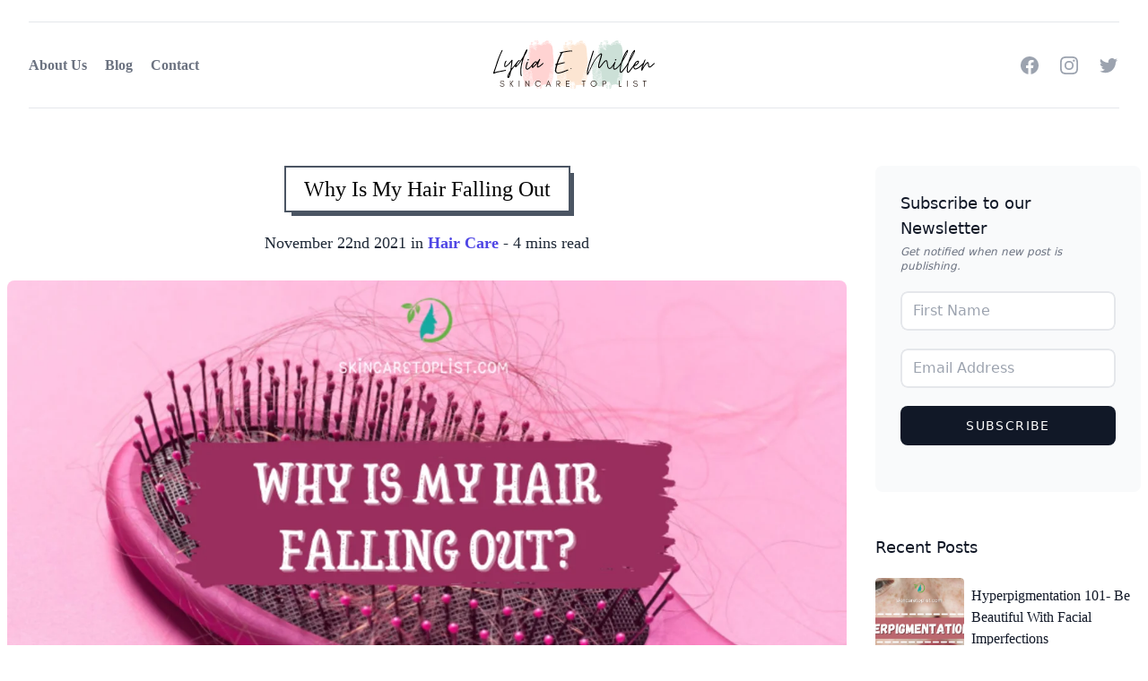

--- FILE ---
content_type: text/html; charset=UTF-8
request_url: https://skincaretoplist.com/why-is-my-hair-falling-out/
body_size: 10435
content:
<!DOCTYPE html>
<html lang="en">
<head>
    <title>Why Is My Hair Falling Out | Skincare Top List</title>

<meta charset="utf-8">
<meta name="viewport" content="width=device-width, initial-scale=1">
<meta name="csrf-token" content="cBGlkTQZOEPHO6tlSlDIDuqYYt8B0aYM4X85LJxf">

<link rel="canonical" href="https://skincaretoplist.com/why-is-my-hair-falling-out"/>

<meta name="description" content="Hair loss is a normal activity of our body. As usual, healthy people lose between 60 to 100 hair strands per day. The lost hair strand will be replaced by">

<meta name="robots" content=""/>

<meta property="og:title" content="Why Is My Hair Falling Out | Skincare Top List"/>
<meta property="og:description" content="Hair loss is a normal activity of our body. As usual, healthy people lose between 60 to 100 hair strands per day. The lost hair strand will be replaced by"/>
<meta property="og:image" content="https://res.cloudinary.com/drkwqaeyu/image/upload/v1637551934/uploads/Ban-sao-cua-How-to-Dye-Your-Hair-Blonde-at-Home_-4-1637551934.png"/>
<meta property="og:type" content="article"/>
<meta property="og:url" content="https://skincaretoplist.com/why-is-my-hair-falling-out"/>
<meta property="og:site_name" content="Skincare Top List"/>

<meta name="twitter:title" content="Why Is My Hair Falling Out | Skincare Top List">
<meta name="twitter:description" content="Hair loss is a normal activity of our body. As usual, healthy people lose between 60 to 100 hair strands per day. The lost hair strand will be replaced by">
<meta name="twitter:image" content="https://res.cloudinary.com/drkwqaeyu/image/upload/v1637551934/uploads/Ban-sao-cua-How-to-Dye-Your-Hair-Blonde-at-Home_-4-1637551934.png">
<meta name="twitter:card" content="summary_large_image">

    <meta property="article:modified_time" content="2021-11-22T03:34:12+00:00"/>


<!-- Theme Styles -->
    <link rel="stylesheet" href="https://skincaretoplist.com/phuclh/skincare-theme/css/theme.css">

<style >[wire\:loading], [wire\:loading\.delay], [wire\:loading\.inline-block], [wire\:loading\.inline], [wire\:loading\.block], [wire\:loading\.flex], [wire\:loading\.table], [wire\:loading\.grid], [wire\:loading\.inline-flex] {display: none;}[wire\:loading\.delay\.shortest], [wire\:loading\.delay\.shorter], [wire\:loading\.delay\.short], [wire\:loading\.delay\.long], [wire\:loading\.delay\.longer], [wire\:loading\.delay\.longest] {display:none;}[wire\:offline] {display: none;}[wire\:dirty]:not(textarea):not(input):not(select) {display: none;}input:-webkit-autofill, select:-webkit-autofill, textarea:-webkit-autofill {animation-duration: 50000s;animation-name: livewireautofill;}@keyframes livewireautofill { from {} }</style>

<!-- Theme Scripts -->
    <script src="https://skincaretoplist.com/phuclh/skincare-theme/js/theme.js" defer></script>

    <script src="https://creative-green.skincaretoplist.com/script.js" data-site="QSOJVACO" defer></script>

    <link rel="stylesheet" href="https://skincaretoplist.com/vendor/dklog/css/admin-bar.css">
</head>
<body class="font-sans antialiased">


<section class=" w-full px-8 text-gray-700 bg-white font-serif">
    <div class="py-6 mx-auto max-w-7xl md:flex-row">
        <div class="flex flex-col flex-wrap items-center py-5 border-t border-b border-gray-200 md:flex-row">
            <nav class="flex flex-wrap items-center text-base lg:w-2/5 md:ml-auto">
                                    <a href="https://skincaretoplist.com/about" class="mr-5 font-semibold leading-6 text-gray-500 hover:text-indigo-600" target="_self">
                        About Us
                    </a>
                                    <a href="https://skincaretoplist.com/blog" class="mr-5 font-semibold leading-6 text-gray-500 hover:text-indigo-600" target="_self">
                        Blog
                    </a>
                                    <a href="https://skincaretoplist.com/contact" class="mr-5 font-semibold leading-6 text-gray-500 hover:text-indigo-600" target="_self">
                        Contact
                    </a>
                            </nav>
            <a href="https://skincaretoplist.com" class="flex items-center order-first mb-4 font-medium text-gray-800 lg:order-none lg:w-1/5 title-font lg:items-center lg:justify-center md:mb-0">
                <img width="180" src="https://skincaretoplist.com/images/logo.svg" alt="Skincare Top List"/>
            </a>
            <div class="inline-flex items-center ml-5 space-x-6 lg:w-2/5 lg:justify-end lg:ml-0">
                <span class="inline-flex justify-center mt-4 space-x-5 md:ml-auto md:mt-0 md:justify-start">
                    <a href="https://www.facebook.com/skincaretoplist" class="text-gray-400 hover:text-indigo-500">
                        <span class="sr-only">Facebook</span>
                        <svg class="w-6 h-6" fill="currentColor" viewBox="0 0 24 24" aria-hidden="true"><path fill-rule="evenodd" d="M22 12c0-5.523-4.477-10-10-10S2 6.477 2 12c0 4.991 3.657 9.128 8.438 9.878v-6.987h-2.54V12h2.54V9.797c0-2.506 1.492-3.89 3.777-3.89 1.094 0 2.238.195 2.238.195v2.46h-1.26c-1.243 0-1.63.771-1.63 1.562V12h2.773l-.443 2.89h-2.33v6.988C18.343 21.128 22 16.991 22 12z" clip-rule="evenodd"></path></svg>
                    </a>

                    <a href="https://www.instagram.com/skincaretoplist" class="text-gray-400 hover:text-indigo-500">
                        <span class="sr-only">Instagram</span>
                        <svg class="w-6 h-6" fill="currentColor" viewBox="0 0 24 24" aria-hidden="true"><path fill-rule="evenodd" d="M12.315 2c2.43 0 2.784.013 3.808.06 1.064.049 1.791.218 2.427.465a4.902 4.902 0 011.772 1.153 4.902 4.902 0 011.153 1.772c.247.636.416 1.363.465 2.427.048 1.067.06 1.407.06 4.123v.08c0 2.643-.012 2.987-.06 4.043-.049 1.064-.218 1.791-.465 2.427a4.902 4.902 0 01-1.153 1.772 4.902 4.902 0 01-1.772 1.153c-.636.247-1.363.416-2.427.465-1.067.048-1.407.06-4.123.06h-.08c-2.643 0-2.987-.012-4.043-.06-1.064-.049-1.791-.218-2.427-.465a4.902 4.902 0 01-1.772-1.153 4.902 4.902 0 01-1.153-1.772c-.247-.636-.416-1.363-.465-2.427-.047-1.024-.06-1.379-.06-3.808v-.63c0-2.43.013-2.784.06-3.808.049-1.064.218-1.791.465-2.427a4.902 4.902 0 011.153-1.772A4.902 4.902 0 015.45 2.525c.636-.247 1.363-.416 2.427-.465C8.901 2.013 9.256 2 11.685 2h.63zm-.081 1.802h-.468c-2.456 0-2.784.011-3.807.058-.975.045-1.504.207-1.857.344-.467.182-.8.398-1.15.748-.35.35-.566.683-.748 1.15-.137.353-.3.882-.344 1.857-.047 1.023-.058 1.351-.058 3.807v.468c0 2.456.011 2.784.058 3.807.045.975.207 1.504.344 1.857.182.466.399.8.748 1.15.35.35.683.566 1.15.748.353.137.882.3 1.857.344 1.054.048 1.37.058 4.041.058h.08c2.597 0 2.917-.01 3.96-.058.976-.045 1.505-.207 1.858-.344.466-.182.8-.398 1.15-.748.35-.35.566-.683.748-1.15.137-.353.3-.882.344-1.857.048-1.055.058-1.37.058-4.041v-.08c0-2.597-.01-2.917-.058-3.96-.045-.976-.207-1.505-.344-1.858a3.097 3.097 0 00-.748-1.15 3.098 3.098 0 00-1.15-.748c-.353-.137-.882-.3-1.857-.344-1.023-.047-1.351-.058-3.807-.058zM12 6.865a5.135 5.135 0 110 10.27 5.135 5.135 0 010-10.27zm0 1.802a3.333 3.333 0 100 6.666 3.333 3.333 0 000-6.666zm5.338-3.205a1.2 1.2 0 110 2.4 1.2 1.2 0 010-2.4z" clip-rule="evenodd"></path></svg>
                    </a>

                    <a href="https://www.pinterest.com/skincaretoplist/" class="text-gray-400 hover:text-indigo-500">
                        <span class="sr-only">Twitter</span>
                        <svg class="w-6 h-6" fill="currentColor" viewBox="0 0 24 24" aria-hidden="true"><path d="M8.29 20.251c7.547 0 11.675-6.253 11.675-11.675 0-.178 0-.355-.012-.53A8.348 8.348 0 0022 5.92a8.19 8.19 0 01-2.357.646 4.118 4.118 0 001.804-2.27 8.224 8.224 0 01-2.605.996 4.107 4.107 0 00-6.993 3.743 11.65 11.65 0 01-8.457-4.287 4.106 4.106 0 001.27 5.477A4.072 4.072 0 012.8 9.713v.052a4.105 4.105 0 003.292 4.022 4.095 4.095 0 01-1.853.07 4.108 4.108 0 003.834 2.85A8.233 8.233 0 012 18.407a11.616 11.616 0 006.29 1.84"></path></svg>
                    </a>
                </span>
            </div>
        </div>
    </div>
</section>

<div wire:id="cxGNKXfoQMFspYxaxIKB" wire:initial-data="{&quot;fingerprint&quot;:{&quot;id&quot;:&quot;cxGNKXfoQMFspYxaxIKB&quot;,&quot;name&quot;:&quot;frontend.content-detail&quot;,&quot;locale&quot;:&quot;en&quot;,&quot;path&quot;:&quot;why-is-my-hair-falling-out&quot;,&quot;method&quot;:&quot;GET&quot;,&quot;v&quot;:&quot;acj&quot;},&quot;effects&quot;:{&quot;listeners&quot;:[]},&quot;serverMemo&quot;:{&quot;children&quot;:{&quot;l2809694516-2&quot;:{&quot;id&quot;:&quot;s9px0QGCFHExQFUlBFJI&quot;,&quot;tag&quot;:&quot;section&quot;}},&quot;errors&quot;:[],&quot;htmlHash&quot;:&quot;2688c92e&quot;,&quot;data&quot;:{&quot;content&quot;:[]},&quot;dataMeta&quot;:{&quot;models&quot;:{&quot;content&quot;:{&quot;class&quot;:&quot;Phuclh\\DKLog\\Models\\Post&quot;,&quot;id&quot;:46,&quot;relations&quot;:[&quot;metaTag&quot;,&quot;category&quot;],&quot;connection&quot;:&quot;mysql&quot;}}},&quot;checksum&quot;:&quot;c8ff9a965ba0639173cd5b2bd9515bdf3971d5d1ae72121be7746514e309ba67&quot;}}">
            <section wire:id="s9px0QGCFHExQFUlBFJI" wire:initial-data="{&quot;fingerprint&quot;:{&quot;id&quot;:&quot;s9px0QGCFHExQFUlBFJI&quot;,&quot;name&quot;:&quot;frontend.post-detail&quot;,&quot;locale&quot;:&quot;en&quot;,&quot;path&quot;:&quot;why-is-my-hair-falling-out&quot;,&quot;method&quot;:&quot;GET&quot;,&quot;v&quot;:&quot;acj&quot;},&quot;effects&quot;:{&quot;listeners&quot;:[]},&quot;serverMemo&quot;:{&quot;children&quot;:[],&quot;errors&quot;:[],&quot;htmlHash&quot;:&quot;886026dc&quot;,&quot;data&quot;:{&quot;post&quot;:[]},&quot;dataMeta&quot;:{&quot;models&quot;:{&quot;post&quot;:{&quot;class&quot;:&quot;Phuclh\\DKLog\\Models\\Post&quot;,&quot;id&quot;:46,&quot;relations&quot;:[&quot;metaTag&quot;,&quot;category&quot;],&quot;connection&quot;:&quot;mysql&quot;}}},&quot;checksum&quot;:&quot;261942d41b27db2de68b8aa8f0fd8628a1947fff11755f89c1c13183531892ef&quot;}}" class="w-full bg-white">
    <div class="max-w-7xl px-10 py-10 mx-auto xl:px-0">
        <div class="flex flex-wrap overflow-hidden">
            <div class="w-full overflow-hidden md:w-3/4 lg:w-3/4 xl:w-3/4">
                <div class="ml-2 mr-2 md:mr-4">
                    <div class="text-center">
                        <h1 class="relative inline-block px-5 py-2 mb-5 text-2xl font-serif bg-white border-2 border-gray-600">
                            <div class="absolute w-full py-2 h-full inset-0 border-2 border-gray-600 bg-gray-600 ml-1.5 mt-1.5"></div>
                            <div class="absolute inset-0 w-full h-full py-2 bg-white"></div>
                            <span class="relative">Why Is My Hair Falling Out</span>
                        </h1>
                        <p class="font-serif text-lg text-gray-800 mb-7">
                            November 22nd 2021
                                                            in <a href="https://skincaretoplist.com/hair-care" class="font-semibold hover:underline text-indigo-600">Hair Care</a>
                                                        - 4 mins read
                        </p>
                    </div>

                    <article class="prose prose-indigo max-w-none leading-10">
                                                    <figure>
                                <img
    width="770"
    height="770"
    srcset="https://res.cloudinary.com/drkwqaeyu/image/upload/f_auto/q_80/c_scale,w_1347/v1/uploads/Ban-sao-cua-How-to-Dye-Your-Hair-Blonde-at-Home_-4-1637551934.png?_a=AAAGSAI 1347w, https://res.cloudinary.com/drkwqaeyu/image/upload/f_auto/q_80/c_scale,w_1155/v1/uploads/Ban-sao-cua-How-to-Dye-Your-Hair-Blonde-at-Home_-4-1637551934.png?_a=AAAGSAI 1155w, https://res.cloudinary.com/drkwqaeyu/image/upload/f_auto/q_80/c_scale,w_962/v1/uploads/Ban-sao-cua-How-to-Dye-Your-Hair-Blonde-at-Home_-4-1637551934.png?_a=AAAGSAI 962w, https://res.cloudinary.com/drkwqaeyu/image/upload/f_auto/q_80/c_scale,w_770/v1/uploads/Ban-sao-cua-How-to-Dye-Your-Hair-Blonde-at-Home_-4-1637551934.png?_a=AAAGSAI 770w, https://res.cloudinary.com/drkwqaeyu/image/upload/f_auto/q_80/c_scale,w_577/v1/uploads/Ban-sao-cua-How-to-Dye-Your-Hair-Blonde-at-Home_-4-1637551934.png?_a=AAAGSAI 577w, https://res.cloudinary.com/drkwqaeyu/image/upload/f_auto/q_80/c_scale,w_385/v1/uploads/Ban-sao-cua-How-to-Dye-Your-Hair-Blonde-at-Home_-4-1637551934.png?_a=AAAGSAI 385w, https://res.cloudinary.com/drkwqaeyu/image/upload/f_auto/q_80/c_scale,w_192/v1/uploads/Ban-sao-cua-How-to-Dye-Your-Hair-Blonde-at-Home_-4-1637551934.png?_a=AAAGSAI 192w"
    src="https://res.cloudinary.com/drkwqaeyu/image/upload/v1637551934/uploads/Ban-sao-cua-How-to-Dye-Your-Hair-Blonde-at-Home_-4-1637551934.png"
    alt="Why Is My Hair Falling Out"
    class="w-full rounded-lg">
                                <figcaption></figcaption>
                            </figure>
                        
                        <div>
                            <p>Hair loss is a normal activity of our body. As usual, healthy people lose between 60 to 100 hair strands per day. The lost hair strand will be replaced by a new one, and it doesn’t affect anything on our look. But, it’s a big deal if the number is more than 100.&nbsp;</p><p>In this case, you may have some health issues or be adversely affected by the external environment, and hair loss not only makes you worry about your look. It’s also the signal that you need to take care of yourself more thoroughly.&nbsp;</p><p>If you are querying “Why is my hair falling out?”, let’s explore the most common causes of hair loss in this article to find the solutions for your hair issue.</p><div class="flex justify-center"><img srcset="https://res.cloudinary.com/drkwqaeyu/image/upload/f_auto/q_80/c_scale,w_1344/v1/uploads/image2-2-768x512-1637551999.jpg?_a=AAAGSAI 1344w, https://res.cloudinary.com/drkwqaeyu/image/upload/f_auto/q_80/c_scale,w_1152/v1/uploads/image2-2-768x512-1637551999.jpg?_a=AAAGSAI 1152w, https://res.cloudinary.com/drkwqaeyu/image/upload/f_auto/q_80/c_scale,w_960/v1/uploads/image2-2-768x512-1637551999.jpg?_a=AAAGSAI 960w, https://res.cloudinary.com/drkwqaeyu/image/upload/f_auto/q_80/c_scale,w_768/v1/uploads/image2-2-768x512-1637551999.jpg?_a=AAAGSAI 768w, https://res.cloudinary.com/drkwqaeyu/image/upload/f_auto/q_80/c_scale,w_576/v1/uploads/image2-2-768x512-1637551999.jpg?_a=AAAGSAI 576w, https://res.cloudinary.com/drkwqaeyu/image/upload/f_auto/q_80/c_scale,w_384/v1/uploads/image2-2-768x512-1637551999.jpg?_a=AAAGSAI 384w, https://res.cloudinary.com/drkwqaeyu/image/upload/f_auto/q_80/c_scale,w_192/v1/uploads/image2-2-768x512-1637551999.jpg?_a=AAAGSAI 192w" src="https://res.cloudinary.com/drkwqaeyu/image/upload/v1637551999/uploads/image2-2-768x512-1637551999.jpg" sizes="(max-width: 810px) 93vw, 856px" alt="Hair loss is a common hair issue and needs to be taken care very carefully" width="768" height="512"></div><h2><strong>Why is my hair falling out? Causes of unusual hair loss</strong></h2><p>To know “How do I stop my hair from falling out?”, figure out the causes. In some cases, you need to speak to a doctor for a medical examination.</p><h3><strong>Internal causes</strong></h3><h4><strong>Gene regulation</strong></h4><p>At a certain age, many people, mostly men, will have more hair loss every day, then become bald. The main reason is genetic regulation. The rate of this hereditary baldness is that if a boy has a bald father, he has 50 percent to be bald in future. If he has a bald grandfather at the maternal side, the percentage is 25. If both of them are bald, he’s certainly bald in the future.</p><p>Hereditary baldness is caused by an increased sensitivity to a male post-hormone (dihydrotestosterone). Due to hereditary factors, the amount of dihydrotestosterone will soon increase excessively, making the hair follicles shrink and the hair stem cells weaken.&nbsp;</p><h4><strong>Hormone change</strong></h4><p>Rather similar to the case of hereditary baldness, a type of hair loss which results from excess amount of dihydrotestosterone, a male post-hormone, menopausal and <a target="_blank" href="https://skincaretoplist.com/pregnancy-safe-hair-dye/">pregnant women</a> also have hair loss because of hormone change. Unfortunately, if this change really causes your hair issue now, it’s hard to solve.&nbsp;</p><p>In case of pregnancy and menopause, dietary supplements can be useful to reduce hair loss a bit.&nbsp;</p><h3><strong>Hair styling</strong></h3><h4><strong>Traction alopecia</strong></h4><p>Traction alopecia is hair loss that results from physical forces of hairdressing or other <a target="_blank" href="https://skincaretoplist.com/hair-care-routine/">hair care.</a> Using tight ponytails, brushing aggressively and frequently are typical examples. The problem happens when we use forces stronger than the endurance of hair follicles, make it diminish and less nutrients supplying for hair.&nbsp;</p><h4><strong>Heat tools</strong></h4><p>Heat can adversely affect your hair. Heat tools for hairdressing include hair dryer, hair curling, straightener, and more. They are the necessary tools to make up our hair. But it’s not good for skin hair. Frequent use of these tools weakens hair follicles and hair shaft, making hair fall out more, as well as breakage.&nbsp;&nbsp;</p><h4><strong>Over-dyeing</strong></h4><p>Hair dye is the best choice to color your hair for an impressive look. But chemicals in this product’s ingredients significantly affect your hair health, making it fall out more than usual.&nbsp;</p><p>It’s more serious when you use unguaranteed products with low prices. Thus, the good advice is that don’t over-dye or dye your hair too frequently and just use good products.</p><h4><strong>Irritation with shampoo</strong></h4><p>Shampoo can be a cause of hair loss you should consider. If you use the new shampoo and your hair falls out more, you may suffer from the irritation with shampoo. In this case, you should change <a target="_blank" href="https://skincaretoplist.com/best-shampoos-for-keratin-treated-hair/">the type of shampoo</a>.&nbsp;&nbsp;</p><div class="flex justify-center"><img srcset="https://res.cloudinary.com/drkwqaeyu/image/upload/f_auto/q_80/c_scale,w_1225/v1/uploads/image1-3-1637552048.jpg?_a=AAAGSAI 1225w, https://res.cloudinary.com/drkwqaeyu/image/upload/f_auto/q_80/c_scale,w_1050/v1/uploads/image1-3-1637552048.jpg?_a=AAAGSAI 1050w, https://res.cloudinary.com/drkwqaeyu/image/upload/f_auto/q_80/c_scale,w_875/v1/uploads/image1-3-1637552048.jpg?_a=AAAGSAI 875w, https://res.cloudinary.com/drkwqaeyu/image/upload/f_auto/q_80/c_scale,w_700/v1/uploads/image1-3-1637552048.jpg?_a=AAAGSAI 700w, https://res.cloudinary.com/drkwqaeyu/image/upload/f_auto/q_80/c_scale,w_525/v1/uploads/image1-3-1637552048.jpg?_a=AAAGSAI 525w, https://res.cloudinary.com/drkwqaeyu/image/upload/f_auto/q_80/c_scale,w_350/v1/uploads/image1-3-1637552048.jpg?_a=AAAGSAI 350w, https://res.cloudinary.com/drkwqaeyu/image/upload/f_auto/q_80/c_scale,w_175/v1/uploads/image1-3-1637552048.jpg?_a=AAAGSAI 175w" src="https://res.cloudinary.com/drkwqaeyu/image/upload/v1637552049/uploads/image1-3-1637552048.jpg" sizes="(max-width: 810px) 93vw, 856px" alt="Exploring the cause of hair loss will help you pay more attention to your health." width="700" height="467"></div><h3><strong>Medical problems</strong></h3><h4><strong>Side effects of medications</strong></h4><p>Side effects of medications cause hair loss because they can interfere with hair growth. The intensity of impact is not the same for each person. Here are some types of medications, which can cause hair loss: vitamin A in acne medications, drugs for cholesterol control, antidepressants, drugs for cancer treatment, etc.&nbsp;</p><h4><strong>Disorders and diseases</strong></h4><p>“Is it bad if your hair falls out a lot?”, in this case, the answer is “Yes!”. Disease has a close relationship with hair loss. Because this hair issue results from not only disorders and disease, but also side effects of medications treating other diseases.&nbsp;</p><p>Some disorders and diseases causing hair loss include: Thyroid disease, scalp infection, alopecia areata, <a target="_blank" href="https://www.alaskasleep.com/blog/can-lack-of-sleep-cause-hair-loss#:~:text=Not%20getting%20enough%20sleep%2C%20or,or%20thinning%20hair%20as%20well.">insomnia</a>, etc.&nbsp;</p><h3><strong>Lifestyle factors</strong></h3><h4><strong>Stress</strong></h4><p>Stress is one of the top enemies of beauty. This psychological problem leads to increased cortisol release. It's a type of hormone affecting oil production on the skin surface, as well as <a target="_blank" href="https://skincaretoplist.com/how-to-grow-hairline-back-naturally/">hair growth</a>.</p><h4><strong>Nutritional deficiencies</strong></h4><p>Nutritional deficiencies are the right answer to the question “What is your body lacking when your hair falls out?” Here are some essential substances for your health and preventing your hair from falling out too much: zinc, iron, niacin, fatty acids, selenium, vitamin A, D, E, folic acid, biotin, amino acids, and proteins, etc</p><h3><strong>External factors</strong></h3><h4><strong>Weather change</strong></h4><p>Each season with various humidity can significantly impact on our health. Sunlight also does harm, leading to split hair ends and fade its color. Moreover, it’s considered that hair loss can be seasonable for some people.</p><h4><strong>Polluted water</strong></h4><p>If you are using unguaranteed water to shampoo, it will cause hair loss and scalp infections. Thus, if your hair loss results from unguaranteed water, let’s purify it clearly before using it.</p><h2><strong>Conclusion</strong></h2><p>Hair loss is a normal activity of our body. The hair loss will be replaced by a new one and it doesn’t affect anything on our look. It just becomes serious when your hair falls out more than usual.</p><p>With a lot of information about causes of hair loss, hopefully, you find it useful to figure out the causes of your hair loss. Because you may have some health issues or be adversely affected by the external environment, and hair loss can be the signal that you need to take care of yourself more thoroughly.&nbsp;</p><p>Thanks for your reading!<br></p>
                        </div>
                    </article>

                                            <div class="mt-12">
                            <div class="text-center">
                                <h5 class="relative inline-block px-5 py-2 mb-5 text-lg font-serif bg-white border-2 border-gray-600">
                                    <div class="absolute w-full py-2 h-full inset-0 border-2 border-gray-600 bg-gray-600 ml-1.5 mt-1.5"></div>
                                    <div class="absolute inset-0 w-full h-full py-2 bg-white"></div>
                                    <span class="relative">Related Posts</span>
                                </h5>
                            </div>

                            <div class="grid gap-x-8 gap-y-12 sm:gap-y-16 md:grid-cols-2 lg:grid-cols-3">
                                                                    <div class="relative">
                                        <div>
            <a href="https://skincaretoplist.com/how-to-clean-hair-without-water" class="block h-48 mb-3 overflow-hidden rounded-lg">
            <img
    width="770"
    height="770"
    srcset="https://res.cloudinary.com/drkwqaeyu/image/upload/f_auto/q_80/c_scale,w_1347/v1/uploads/how-to-bleach-hair-at-home-2-1637656079.png?_a=AAAGSAI 1347w, https://res.cloudinary.com/drkwqaeyu/image/upload/f_auto/q_80/c_scale,w_1155/v1/uploads/how-to-bleach-hair-at-home-2-1637656079.png?_a=AAAGSAI 1155w, https://res.cloudinary.com/drkwqaeyu/image/upload/f_auto/q_80/c_scale,w_962/v1/uploads/how-to-bleach-hair-at-home-2-1637656079.png?_a=AAAGSAI 962w, https://res.cloudinary.com/drkwqaeyu/image/upload/f_auto/q_80/c_scale,w_770/v1/uploads/how-to-bleach-hair-at-home-2-1637656079.png?_a=AAAGSAI 770w, https://res.cloudinary.com/drkwqaeyu/image/upload/f_auto/q_80/c_scale,w_577/v1/uploads/how-to-bleach-hair-at-home-2-1637656079.png?_a=AAAGSAI 577w, https://res.cloudinary.com/drkwqaeyu/image/upload/f_auto/q_80/c_scale,w_385/v1/uploads/how-to-bleach-hair-at-home-2-1637656079.png?_a=AAAGSAI 385w, https://res.cloudinary.com/drkwqaeyu/image/upload/f_auto/q_80/c_scale,w_192/v1/uploads/how-to-bleach-hair-at-home-2-1637656079.png?_a=AAAGSAI 192w"
    src="https://res.cloudinary.com/drkwqaeyu/image/upload/v1637656079/uploads/how-to-bleach-hair-at-home-2-1637656079.png"
    alt="How to Clean Hair Without Water? Useful Hair Tips for a Busy Life"
    class="object-cover object-center w-full h-full transition duration-300 ease-out transform scale-100 hover:scale-105">
        </a>
        <div class="relative mt-5">
        <p class="uppercase font-semibold text-xs mb-2.5 text-indigo-600">November 23rd 2021</p>
        <h3 class="mb-2 font-serif text-xl text-gray-900">
            <a href="https://skincaretoplist.com/how-to-clean-hair-without-water">How to Clean Hair Without Water? Useful Hair Tips for a Busy Life</a>
        </h3>
        <p class="mb-3 text-base text-gray-800">
            Along with your face, your hair is what makes people notice you the most. It reflects your personality and how you take care of your body as well.&amp;nbs...
            <a href="https://skincaretoplist.com/how-to-clean-hair-without-water" class="inline-flex items-center inline ml-1 text-xs text-gray-500 underline">
                <span>Continue Reading</span>
                <svg class="w-3 h-3 ml-1 transform -rotate-45" fill="none" stroke="currentColor" viewBox="0 0 24 24" xmlns="http://www.w3.org/2000/svg">
                    <path stroke-linecap="round" stroke-linejoin="round" stroke-width="2" d="M14 5l7 7m0 0l-7 7m7-7H3"></path>
                </svg>
            </a>
        </p>
    </div>
</div>
                                    </div>
                                                                    <div class="relative">
                                        <div>
            <a href="https://skincaretoplist.com/how-to-dye-your-hair-blonde" class="block h-48 mb-3 overflow-hidden rounded-lg">
            <img
    width="770"
    height="770"
    srcset="https://res.cloudinary.com/drkwqaeyu/image/upload/f_auto/q_80/c_scale,w_1347/v1/uploads/How-to-Dye-Your-Hair-Blonde-at-Home_-1637572948.png?_a=AAAGSAI 1347w, https://res.cloudinary.com/drkwqaeyu/image/upload/f_auto/q_80/c_scale,w_1155/v1/uploads/How-to-Dye-Your-Hair-Blonde-at-Home_-1637572948.png?_a=AAAGSAI 1155w, https://res.cloudinary.com/drkwqaeyu/image/upload/f_auto/q_80/c_scale,w_962/v1/uploads/How-to-Dye-Your-Hair-Blonde-at-Home_-1637572948.png?_a=AAAGSAI 962w, https://res.cloudinary.com/drkwqaeyu/image/upload/f_auto/q_80/c_scale,w_770/v1/uploads/How-to-Dye-Your-Hair-Blonde-at-Home_-1637572948.png?_a=AAAGSAI 770w, https://res.cloudinary.com/drkwqaeyu/image/upload/f_auto/q_80/c_scale,w_577/v1/uploads/How-to-Dye-Your-Hair-Blonde-at-Home_-1637572948.png?_a=AAAGSAI 577w, https://res.cloudinary.com/drkwqaeyu/image/upload/f_auto/q_80/c_scale,w_385/v1/uploads/How-to-Dye-Your-Hair-Blonde-at-Home_-1637572948.png?_a=AAAGSAI 385w, https://res.cloudinary.com/drkwqaeyu/image/upload/f_auto/q_80/c_scale,w_192/v1/uploads/How-to-Dye-Your-Hair-Blonde-at-Home_-1637572948.png?_a=AAAGSAI 192w"
    src="https://res.cloudinary.com/drkwqaeyu/image/upload/v1637572948/uploads/How-to-Dye-Your-Hair-Blonde-at-Home_-1637572948.png"
    alt="How to Dye Your Hair Blonde at Home?"
    class="object-cover object-center w-full h-full transition duration-300 ease-out transform scale-100 hover:scale-105">
        </a>
        <div class="relative mt-5">
        <p class="uppercase font-semibold text-xs mb-2.5 text-indigo-600">November 22nd 2021</p>
        <h3 class="mb-2 font-serif text-xl text-gray-900">
            <a href="https://skincaretoplist.com/how-to-dye-your-hair-blonde">How to Dye Your Hair Blonde at Home?</a>
        </h3>
        <p class="mb-3 text-base text-gray-800">
            Unlike simple hair cuts, hair dyeing can significantly renew your look and make a strong impression to others. But, not all hair dyeing will help you...
            <a href="https://skincaretoplist.com/how-to-dye-your-hair-blonde" class="inline-flex items-center inline ml-1 text-xs text-gray-500 underline">
                <span>Continue Reading</span>
                <svg class="w-3 h-3 ml-1 transform -rotate-45" fill="none" stroke="currentColor" viewBox="0 0 24 24" xmlns="http://www.w3.org/2000/svg">
                    <path stroke-linecap="round" stroke-linejoin="round" stroke-width="2" d="M14 5l7 7m0 0l-7 7m7-7H3"></path>
                </svg>
            </a>
        </p>
    </div>
</div>
                                    </div>
                                                                    <div class="relative">
                                        <div>
            <a href="https://skincaretoplist.com/how-to-maintain-keratin-treated-hair" class="block h-48 mb-3 overflow-hidden rounded-lg">
            <img
    width="770"
    height="770"
    srcset="https://res.cloudinary.com/drkwqaeyu/image/upload/f_auto/q_80/c_scale,w_1347/v1/uploads/How-to-Dye-Your-Hair-Blonde-at-Home_-3-1637570924.png?_a=AAAGSAI 1347w, https://res.cloudinary.com/drkwqaeyu/image/upload/f_auto/q_80/c_scale,w_1155/v1/uploads/How-to-Dye-Your-Hair-Blonde-at-Home_-3-1637570924.png?_a=AAAGSAI 1155w, https://res.cloudinary.com/drkwqaeyu/image/upload/f_auto/q_80/c_scale,w_962/v1/uploads/How-to-Dye-Your-Hair-Blonde-at-Home_-3-1637570924.png?_a=AAAGSAI 962w, https://res.cloudinary.com/drkwqaeyu/image/upload/f_auto/q_80/c_scale,w_770/v1/uploads/How-to-Dye-Your-Hair-Blonde-at-Home_-3-1637570924.png?_a=AAAGSAI 770w, https://res.cloudinary.com/drkwqaeyu/image/upload/f_auto/q_80/c_scale,w_577/v1/uploads/How-to-Dye-Your-Hair-Blonde-at-Home_-3-1637570924.png?_a=AAAGSAI 577w, https://res.cloudinary.com/drkwqaeyu/image/upload/f_auto/q_80/c_scale,w_385/v1/uploads/How-to-Dye-Your-Hair-Blonde-at-Home_-3-1637570924.png?_a=AAAGSAI 385w, https://res.cloudinary.com/drkwqaeyu/image/upload/f_auto/q_80/c_scale,w_192/v1/uploads/How-to-Dye-Your-Hair-Blonde-at-Home_-3-1637570924.png?_a=AAAGSAI 192w"
    src="https://res.cloudinary.com/drkwqaeyu/image/upload/v1637570924/uploads/How-to-Dye-Your-Hair-Blonde-at-Home_-3-1637570924.png"
    alt="How to Maintain Keratin Treated Hair"
    class="object-cover object-center w-full h-full transition duration-300 ease-out transform scale-100 hover:scale-105">
        </a>
        <div class="relative mt-5">
        <p class="uppercase font-semibold text-xs mb-2.5 text-indigo-600">November 22nd 2021</p>
        <h3 class="mb-2 font-serif text-xl text-gray-900">
            <a href="https://skincaretoplist.com/how-to-maintain-keratin-treated-hair">How to Maintain Keratin Treated Hair</a>
        </h3>
        <p class="mb-3 text-base text-gray-800">
            What is keratin?Keratin is a category of protein which makes up hair, skin and nails. In the context of this article, we will mention keratin as a hai...
            <a href="https://skincaretoplist.com/how-to-maintain-keratin-treated-hair" class="inline-flex items-center inline ml-1 text-xs text-gray-500 underline">
                <span>Continue Reading</span>
                <svg class="w-3 h-3 ml-1 transform -rotate-45" fill="none" stroke="currentColor" viewBox="0 0 24 24" xmlns="http://www.w3.org/2000/svg">
                    <path stroke-linecap="round" stroke-linejoin="round" stroke-width="2" d="M14 5l7 7m0 0l-7 7m7-7H3"></path>
                </svg>
            </a>
        </p>
    </div>
</div>
                                    </div>
                                                            </div>
                        </div>
                                    </div>
            </div>

            <div class="w-full mt-12 overflow-hidden md:w-1/4 lg:w-1/4 xl:w-1/4 md:mt-0">
    <div class="ml-2 mr-2 md:ml-4">
        <div id="newsletter-form"><script>
    var head = document.head;
    var link = document.createElement("link");

    link.type = "text/css";
    link.rel = "stylesheet";
    link.href = "https://skincaretoplist.com/forms/newsletter-form.css";

    head.appendChild(link);
</script>

<div class="rounded-lg bg-gray-50 p-7" xmlns:x-dklog="http://www.w3.org/1999/html">
    
    <div class="pb-6 text-left">
        <h2 class="mb-1 text-lg font-medium text-gray-900">Subscribe to our Newsletter</h2>
        <span class="block text-xs italic text-gray-500">Get notified when new post is publishing.</span>
        <form action="https://skincaretoplist.com/forms/newsletter-form/submit" method="POST">
            <input type="hidden" name="_token" value="cBGlkTQZOEPHO6tlSlDIDuqYYt8B0aYM4X85LJxf">            <div class="mt-5 overflow-hidden bg-white border-none rounded-lg">
                <input class="form-input w-full px-3 py-2 placeholder-gray-400 bg-transparent border-2 border-gray-200 rounded-lg focus:outline-none" type="text" name="name" placeholder="First Name">
            </div>
                        <div class="mt-5 overflow-hidden bg-white border-none rounded-lg">
                <input class="form-input w-full px-3 py-2 placeholder-gray-400 bg-transparent border-2 border-gray-200 rounded-lg focus:outline-none" type="email" name="email" placeholder="Email Address">
            </div>
                        <button type="submit" class="w-full py-3 mt-5 text-sm font-medium tracking-widest text-white uppercase bg-gray-900 rounded-lg">Subscribe</button>
        </form>
    </div>
</div>
</div>

        <div class="mt-12">
            <h2 class="mb-5 text-lg font-medium text-gray-900">Recent Posts</h2>
            <ul class="">
                                    <li class="mb-5">
    <a href="https://skincaretoplist.com/hyperpigmentation-101" class="flex">
                    <div class="w-1/3 overflow-hidden rounded">
                <img
    width="768"
    height="768"
    srcset="https://res.cloudinary.com/drkwqaeyu/image/upload/f_auto/q_80/c_scale,w_1344/v1/uploads/Hyperpigmentation-101-768x439-1638433269.png?_a=AAAGSAI 1344w, https://res.cloudinary.com/drkwqaeyu/image/upload/f_auto/q_80/c_scale,w_1152/v1/uploads/Hyperpigmentation-101-768x439-1638433269.png?_a=AAAGSAI 1152w, https://res.cloudinary.com/drkwqaeyu/image/upload/f_auto/q_80/c_scale,w_960/v1/uploads/Hyperpigmentation-101-768x439-1638433269.png?_a=AAAGSAI 960w, https://res.cloudinary.com/drkwqaeyu/image/upload/f_auto/q_80/c_scale,w_768/v1/uploads/Hyperpigmentation-101-768x439-1638433269.png?_a=AAAGSAI 768w, https://res.cloudinary.com/drkwqaeyu/image/upload/f_auto/q_80/c_scale,w_576/v1/uploads/Hyperpigmentation-101-768x439-1638433269.png?_a=AAAGSAI 576w, https://res.cloudinary.com/drkwqaeyu/image/upload/f_auto/q_80/c_scale,w_384/v1/uploads/Hyperpigmentation-101-768x439-1638433269.png?_a=AAAGSAI 384w, https://res.cloudinary.com/drkwqaeyu/image/upload/f_auto/q_80/c_scale,w_192/v1/uploads/Hyperpigmentation-101-768x439-1638433269.png?_a=AAAGSAI 192w"
    src="https://res.cloudinary.com/drkwqaeyu/image/upload/v1638433269/uploads/Hyperpigmentation-101-768x439-1638433269.png"
    alt="Hyperpigmentation 101- Be Beautiful With Facial Imperfections"
    class="object-cover object-center w-full h-full transition duration-300 ease-out transform scale-100 rounded hover:scale-105">
            </div>
                <div class="flex flex-col items-start justify-center w-2/3 p-2">
            <h3 class="mb-2 font-serif font-thin text-gray-900">Hyperpigmentation 101- Be Beautiful With Facial Imperfections</h3>
            <span class="block text-xs font-thin text-gray-800">December 2nd 2021</span>
        </div>
    </a>
</li>
                                    <li class="mb-5">
    <a href="https://skincaretoplist.com/hair-care-routine" class="flex">
                    <div class="w-1/3 overflow-hidden rounded">
                <img
    width="768"
    height="768"
    srcset="https://res.cloudinary.com/drkwqaeyu/image/upload/f_auto/q_80/c_scale,w_1344/v1/uploads/haircare-101-768x439-1638431986.png?_a=AAAGSAI 1344w, https://res.cloudinary.com/drkwqaeyu/image/upload/f_auto/q_80/c_scale,w_1152/v1/uploads/haircare-101-768x439-1638431986.png?_a=AAAGSAI 1152w, https://res.cloudinary.com/drkwqaeyu/image/upload/f_auto/q_80/c_scale,w_960/v1/uploads/haircare-101-768x439-1638431986.png?_a=AAAGSAI 960w, https://res.cloudinary.com/drkwqaeyu/image/upload/f_auto/q_80/c_scale,w_768/v1/uploads/haircare-101-768x439-1638431986.png?_a=AAAGSAI 768w, https://res.cloudinary.com/drkwqaeyu/image/upload/f_auto/q_80/c_scale,w_576/v1/uploads/haircare-101-768x439-1638431986.png?_a=AAAGSAI 576w, https://res.cloudinary.com/drkwqaeyu/image/upload/f_auto/q_80/c_scale,w_384/v1/uploads/haircare-101-768x439-1638431986.png?_a=AAAGSAI 384w, https://res.cloudinary.com/drkwqaeyu/image/upload/f_auto/q_80/c_scale,w_192/v1/uploads/haircare-101-768x439-1638431986.png?_a=AAAGSAI 192w"
    src="https://res.cloudinary.com/drkwqaeyu/image/upload/v1638431986/uploads/haircare-101-768x439-1638431986.png"
    alt="Hair Care Routine 101 – Let’s nourish your hair like an expert"
    class="object-cover object-center w-full h-full transition duration-300 ease-out transform scale-100 rounded hover:scale-105">
            </div>
                <div class="flex flex-col items-start justify-center w-2/3 p-2">
            <h3 class="mb-2 font-serif font-thin text-gray-900">Hair Care Routine 101 – Let’s nourish your hair like an expert</h3>
            <span class="block text-xs font-thin text-gray-800">December 2nd 2021</span>
        </div>
    </a>
</li>
                                    <li class="mb-5">
    <a href="https://skincaretoplist.com/best-primers-for-acne-prone" class="flex">
                    <div class="w-1/3 overflow-hidden rounded">
                <img
    width="770"
    height="770"
    srcset="https://res.cloudinary.com/drkwqaeyu/image/upload/f_auto/q_80/c_scale,w_1347/v1/uploads/primers-for-acne-skin-770x440-1638431020.png?_a=AAAGSAI 1347w, https://res.cloudinary.com/drkwqaeyu/image/upload/f_auto/q_80/c_scale,w_1155/v1/uploads/primers-for-acne-skin-770x440-1638431020.png?_a=AAAGSAI 1155w, https://res.cloudinary.com/drkwqaeyu/image/upload/f_auto/q_80/c_scale,w_962/v1/uploads/primers-for-acne-skin-770x440-1638431020.png?_a=AAAGSAI 962w, https://res.cloudinary.com/drkwqaeyu/image/upload/f_auto/q_80/c_scale,w_770/v1/uploads/primers-for-acne-skin-770x440-1638431020.png?_a=AAAGSAI 770w, https://res.cloudinary.com/drkwqaeyu/image/upload/f_auto/q_80/c_scale,w_577/v1/uploads/primers-for-acne-skin-770x440-1638431020.png?_a=AAAGSAI 577w, https://res.cloudinary.com/drkwqaeyu/image/upload/f_auto/q_80/c_scale,w_385/v1/uploads/primers-for-acne-skin-770x440-1638431020.png?_a=AAAGSAI 385w, https://res.cloudinary.com/drkwqaeyu/image/upload/f_auto/q_80/c_scale,w_192/v1/uploads/primers-for-acne-skin-770x440-1638431020.png?_a=AAAGSAI 192w"
    src="https://res.cloudinary.com/drkwqaeyu/image/upload/v1638431020/uploads/primers-for-acne-skin-770x440-1638431020.png"
    alt="Afraid of Make-up Because of Acne? Check Out These Best Primers for Acne-prone Skin Just Listed for You!"
    class="object-cover object-center w-full h-full transition duration-300 ease-out transform scale-100 rounded hover:scale-105">
            </div>
                <div class="flex flex-col items-start justify-center w-2/3 p-2">
            <h3 class="mb-2 font-serif font-thin text-gray-900">Afraid of Make-up Because of Acne? Check Out These Best Primers for Acne-prone Skin Just Listed for You!</h3>
            <span class="block text-xs font-thin text-gray-800">December 2nd 2021</span>
        </div>
    </a>
</li>
                                    <li class="mb-5">
    <a href="https://skincaretoplist.com/best-body-wash-for-kids" class="flex">
                    <div class="w-1/3 overflow-hidden rounded">
                <img
    width="1080"
    height="1080"
    srcset="https://images.unsplash.com/photo-1537673156864-5d2c72de7824?crop=entropy&amp;cs=tinysrgb&amp;fit=max&amp;fm=jpg&amp;ixid=MnwxMTQ5MjR8MHwxfHNlYXJjaHwxMnx8a2lkJTIwYmF0aHxlbnwwfDB8fHwxNjM4NDY2NjA4&amp;ixlib=rb-1.2.1&amp;q=80&amp;w=1890 1890w, https://images.unsplash.com/photo-1537673156864-5d2c72de7824?crop=entropy&amp;cs=tinysrgb&amp;fit=max&amp;fm=jpg&amp;ixid=MnwxMTQ5MjR8MHwxfHNlYXJjaHwxMnx8a2lkJTIwYmF0aHxlbnwwfDB8fHwxNjM4NDY2NjA4&amp;ixlib=rb-1.2.1&amp;q=80&amp;w=1620 1620w, https://images.unsplash.com/photo-1537673156864-5d2c72de7824?crop=entropy&amp;cs=tinysrgb&amp;fit=max&amp;fm=jpg&amp;ixid=MnwxMTQ5MjR8MHwxfHNlYXJjaHwxMnx8a2lkJTIwYmF0aHxlbnwwfDB8fHwxNjM4NDY2NjA4&amp;ixlib=rb-1.2.1&amp;q=80&amp;w=1350 1350w, https://images.unsplash.com/photo-1537673156864-5d2c72de7824?crop=entropy&amp;cs=tinysrgb&amp;fit=max&amp;fm=jpg&amp;ixid=MnwxMTQ5MjR8MHwxfHNlYXJjaHwxMnx8a2lkJTIwYmF0aHxlbnwwfDB8fHwxNjM4NDY2NjA4&amp;ixlib=rb-1.2.1&amp;q=80&amp;w=1080 1080w, https://images.unsplash.com/photo-1537673156864-5d2c72de7824?crop=entropy&amp;cs=tinysrgb&amp;fit=max&amp;fm=jpg&amp;ixid=MnwxMTQ5MjR8MHwxfHNlYXJjaHwxMnx8a2lkJTIwYmF0aHxlbnwwfDB8fHwxNjM4NDY2NjA4&amp;ixlib=rb-1.2.1&amp;q=80&amp;w=810 810w, https://images.unsplash.com/photo-1537673156864-5d2c72de7824?crop=entropy&amp;cs=tinysrgb&amp;fit=max&amp;fm=jpg&amp;ixid=MnwxMTQ5MjR8MHwxfHNlYXJjaHwxMnx8a2lkJTIwYmF0aHxlbnwwfDB8fHwxNjM4NDY2NjA4&amp;ixlib=rb-1.2.1&amp;q=80&amp;w=540 540w, https://images.unsplash.com/photo-1537673156864-5d2c72de7824?crop=entropy&amp;cs=tinysrgb&amp;fit=max&amp;fm=jpg&amp;ixid=MnwxMTQ5MjR8MHwxfHNlYXJjaHwxMnx8a2lkJTIwYmF0aHxlbnwwfDB8fHwxNjM4NDY2NjA4&amp;ixlib=rb-1.2.1&amp;q=80&amp;w=270 270w"
    src="https://images.unsplash.com/photo-1537673156864-5d2c72de7824?crop=entropy&amp;cs=tinysrgb&amp;fit=max&amp;fm=jpg&amp;ixid=MnwxMTQ5MjR8MHwxfHNlYXJjaHwxMnx8a2lkJTIwYmF0aHxlbnwwfDB8fHwxNjM4NDY2NjA4&amp;ixlib=rb-1.2.1&amp;q=80&amp;w=1080"
    alt="Top 7 Best Body Wash For Kids: Safe &amp; Effective"
    class="object-cover object-center w-full h-full transition duration-300 ease-out transform scale-100 rounded hover:scale-105">
            </div>
                <div class="flex flex-col items-start justify-center w-2/3 p-2">
            <h3 class="mb-2 font-serif font-thin text-gray-900">Top 7 Best Body Wash For Kids: Safe &amp; Effective</h3>
            <span class="block text-xs font-thin text-gray-800">December 2nd 2021</span>
        </div>
    </a>
</li>
                                    <li class="mb-5">
    <a href="https://skincaretoplist.com/best-baby-shampoo-for-curly-hair" class="flex">
                    <div class="w-1/3 overflow-hidden rounded">
                <img
    width="1080"
    height="1080"
    srcset="https://images.unsplash.com/photo-1594369428909-cf575675ca9a?crop=entropy&amp;cs=tinysrgb&amp;fit=max&amp;fm=jpg&amp;ixid=MnwxMTQ5MjR8MHwxfHNlYXJjaHwxOHx8Y3VybHklMjBoYWlyfGVufDB8MHx8fDE2Mzg0NjY4MzE&amp;ixlib=rb-1.2.1&amp;q=80&amp;w=1890 1890w, https://images.unsplash.com/photo-1594369428909-cf575675ca9a?crop=entropy&amp;cs=tinysrgb&amp;fit=max&amp;fm=jpg&amp;ixid=MnwxMTQ5MjR8MHwxfHNlYXJjaHwxOHx8Y3VybHklMjBoYWlyfGVufDB8MHx8fDE2Mzg0NjY4MzE&amp;ixlib=rb-1.2.1&amp;q=80&amp;w=1620 1620w, https://images.unsplash.com/photo-1594369428909-cf575675ca9a?crop=entropy&amp;cs=tinysrgb&amp;fit=max&amp;fm=jpg&amp;ixid=MnwxMTQ5MjR8MHwxfHNlYXJjaHwxOHx8Y3VybHklMjBoYWlyfGVufDB8MHx8fDE2Mzg0NjY4MzE&amp;ixlib=rb-1.2.1&amp;q=80&amp;w=1350 1350w, https://images.unsplash.com/photo-1594369428909-cf575675ca9a?crop=entropy&amp;cs=tinysrgb&amp;fit=max&amp;fm=jpg&amp;ixid=MnwxMTQ5MjR8MHwxfHNlYXJjaHwxOHx8Y3VybHklMjBoYWlyfGVufDB8MHx8fDE2Mzg0NjY4MzE&amp;ixlib=rb-1.2.1&amp;q=80&amp;w=1080 1080w, https://images.unsplash.com/photo-1594369428909-cf575675ca9a?crop=entropy&amp;cs=tinysrgb&amp;fit=max&amp;fm=jpg&amp;ixid=MnwxMTQ5MjR8MHwxfHNlYXJjaHwxOHx8Y3VybHklMjBoYWlyfGVufDB8MHx8fDE2Mzg0NjY4MzE&amp;ixlib=rb-1.2.1&amp;q=80&amp;w=810 810w, https://images.unsplash.com/photo-1594369428909-cf575675ca9a?crop=entropy&amp;cs=tinysrgb&amp;fit=max&amp;fm=jpg&amp;ixid=MnwxMTQ5MjR8MHwxfHNlYXJjaHwxOHx8Y3VybHklMjBoYWlyfGVufDB8MHx8fDE2Mzg0NjY4MzE&amp;ixlib=rb-1.2.1&amp;q=80&amp;w=540 540w, https://images.unsplash.com/photo-1594369428909-cf575675ca9a?crop=entropy&amp;cs=tinysrgb&amp;fit=max&amp;fm=jpg&amp;ixid=MnwxMTQ5MjR8MHwxfHNlYXJjaHwxOHx8Y3VybHklMjBoYWlyfGVufDB8MHx8fDE2Mzg0NjY4MzE&amp;ixlib=rb-1.2.1&amp;q=80&amp;w=270 270w"
    src="https://images.unsplash.com/photo-1594369428909-cf575675ca9a?crop=entropy&amp;cs=tinysrgb&amp;fit=max&amp;fm=jpg&amp;ixid=MnwxMTQ5MjR8MHwxfHNlYXJjaHwxOHx8Y3VybHklMjBoYWlyfGVufDB8MHx8fDE2Mzg0NjY4MzE&amp;ixlib=rb-1.2.1&amp;q=80&amp;w=1080"
    alt="Best Baby Shampoo For Curly Hair – Is It Suitable For Your Baby?"
    class="object-cover object-center w-full h-full transition duration-300 ease-out transform scale-100 rounded hover:scale-105">
            </div>
                <div class="flex flex-col items-start justify-center w-2/3 p-2">
            <h3 class="mb-2 font-serif font-thin text-gray-900">Best Baby Shampoo For Curly Hair – Is It Suitable For Your Baby?</h3>
            <span class="block text-xs font-thin text-gray-800">December 2nd 2021</span>
        </div>
    </a>
</li>
                            </ul>
        </div>
    </div>
</div>
        </div>
    </div>
</section>

<!-- Livewire Component wire-end:s9px0QGCFHExQFUlBFJI -->    </div>

<!-- Livewire Component wire-end:cxGNKXfoQMFspYxaxIKB -->

<section class="box-border pt-5 leading-7 text-gray-900 bg-white border-0 border-gray-200 border-solid pb-7 font-serif">
    <div class="box-border px-4 mx-auto border-solid md:px-6 lg:px-8 max-w-7xl">
        <div class="relative flex flex-col items-start justify-between leading-7 text-gray-900 border-0 border-gray-200 md:flex-row md:items-center">
            <a href="https://skincaretoplist.com" class="left-0 flex items-center justify-center order-first w-full mb-4 font-medium text-gray-900 md:justify-start md:absolute md:w-64 lg:order-none lg:w-auto title-font lg:items-center lg:justify-center md:mb-0">
                <img width="180" src="https://skincaretoplist.com/images/logo.svg" alt="Skincare Top List"/>
            </a>
            <ul class="box-border flex mx-auto my-6 space-x-6">
                                    <li class="relative mt-2 leading-7 text-left text-gray-900 border-0 border-gray-200 md:border-b-0 md:mt-0">
                        <a href="https://skincaretoplist.com/about" class="box-border items-center block w-full px-4 text-base font-normal leading-normal text-gray-900 no-underline border-solid cursor-pointer hover:text-indigo-600 focus-within:text-indigo-700 sm:px-0 sm:text-left" target="_self">
                            About Us
                        </a>
                    </li>
                                    <li class="relative mt-2 leading-7 text-left text-gray-900 border-0 border-gray-200 md:border-b-0 md:mt-0">
                        <a href="https://skincaretoplist.com/blog" class="box-border items-center block w-full px-4 text-base font-normal leading-normal text-gray-900 no-underline border-solid cursor-pointer hover:text-indigo-600 focus-within:text-indigo-700 sm:px-0 sm:text-left" target="_self">
                            Blog
                        </a>
                    </li>
                                    <li class="relative mt-2 leading-7 text-left text-gray-900 border-0 border-gray-200 md:border-b-0 md:mt-0">
                        <a href="https://skincaretoplist.com/contact" class="box-border items-center block w-full px-4 text-base font-normal leading-normal text-gray-900 no-underline border-solid cursor-pointer hover:text-indigo-600 focus-within:text-indigo-700 sm:px-0 sm:text-left" target="_self">
                            Contact
                        </a>
                    </li>
                            </ul>
            <div class="box-border right-0 flex justify-center w-full mt-4 space-x-3 border-solid md:w-auto md:justify-end md:absolute md:mt-0">
                <a href="https://www.facebook.com/skincaretoplist" class="inline-flex items-center leading-7 text-gray-900 no-underline border-0 border-gray-200 cursor-pointer hover:text-indigo-700 focus-within:text-indigo-700">
                    <svg class="w-7 h-7" xmlns="http://www.w3.org/2000/svg" viewBox="0 0 24 24" stroke-width="1.5" stroke="currentColor" fill="none" stroke-linecap="round" stroke-linejoin="round">
                        <path d="M0 0h24v24H0z" stroke="none"></path>
                        <path d="M7 10v4h3v7h4v-7h3l1-4h-4V8a1 1 0 011-1h3V3h-3a5 5 0 00-5 5v2H7"></path>
                    </svg>
                </a>
                <a href="https://www.instagram.com/skincaretoplist" class="inline-flex items-center leading-7 text-gray-900 no-underline border-0 border-gray-200 cursor-pointer hover:text-indigo-700 focus-within:text-indigo-700">
                    <svg class="w-8 h-8" xmlns="http://www.w3.org/2000/svg" viewBox="0 0 24 24" stroke-width="1.5" stroke="currentColor" fill="none" stroke-linecap="round" stroke-linejoin="round">
                        <path d="M0 0h24v24H0z" stroke="none"></path>
                        <rect x="4" y="4" width="16" height="16" rx="4"></rect>
                        <circle cx="12" cy="12" r="3"></circle>
                        <path d="M16.5 7.5v.001"></path>
                    </svg>
                </a>
                <a href="https://www.pinterest.com/skincaretoplist/" class="inline-flex items-center leading-7 text-gray-900 no-underline border-0 border-gray-200 cursor-pointer hover:text-indigo-700 focus-within:text-indigo-700">
                    <svg class="w-7 h-7" xmlns="http://www.w3.org/2000/svg" viewBox="0 0 24 24" stroke-width="1.5" stroke="currentColor" fill="none" stroke-linecap="round" stroke-linejoin="round">
                        <path d="M0 0h24v24H0z" stroke="none"></path>
                        <circle cx="12" cy="12" r="9"></circle>
                        <path d="M9 3.6c5 6 7 10.5 7.5 16.2M6.4 19c3.5-3.5 6-6.5 14.5-6.4M3.1 10.75c5 0 9.814-.38 15.314-5"></path>
                    </svg>
                </a>
            </div>
        </div>
        <div class="pt-4 mt-4 leading-7 text-center text-gray-600 border-t border-gray-200 md:mt-5 md:pt-5 md:mt-6 md:pt-6">
            <p class="box-border mt-0 text-sm border-0 border-solid">
                © 2026 Skincare Top List. All Rights Reserved.
            </p>
            <p class="text-xs mt-4">
                As an Amazon Associate I earn from qualifying purchases. Skincare Top List is a participant in the Amazon Services LLC Associates Program, an affiliate advertising program designed to provide a means for sites to earn advertising fees by advertising and linking to Amazon (.com, co.uk, ca, etc) and any other website that may be affiliated with Amazon Services LLC Associates Program. Amazon and the Amazon logo are trademarks of Amazon.com, Inc, or its affiliates.
            </p>
        </div>
    </div>
</section>

<script src="/livewire/livewire.js?id=940557fc56b15ccb9a2d" data-turbo-eval="false" data-turbolinks-eval="false" ></script><script data-turbo-eval="false" data-turbolinks-eval="false" >window.livewire = new Livewire();window.Livewire = window.livewire;window.livewire_app_url = '';window.livewire_token = 'cBGlkTQZOEPHO6tlSlDIDuqYYt8B0aYM4X85LJxf';window.deferLoadingAlpine = function (callback) {window.addEventListener('livewire:load', function () {callback();});};let started = false;window.addEventListener('alpine:initializing', function () {if (! started) {window.livewire.start();started = true;}});document.addEventListener("DOMContentLoaded", function () {if (! started) {window.livewire.start();started = true;}});</script>


</body>
</html>


--- FILE ---
content_type: text/css
request_url: https://skincaretoplist.com/vendor/dklog/css/admin-bar.css
body_size: 1396
content:
/*! tailwindcss v2.2.19 | MIT License | https://tailwindcss.com*//*! modern-normalize v1.1.0 | MIT License | https://github.com/sindresorhus/modern-normalize */html{-webkit-text-size-adjust:100%;line-height:1.15;-moz-tab-size:4;-o-tab-size:4;tab-size:4}body{font-family:system-ui,-apple-system,Segoe UI,Roboto,Helvetica,Arial,sans-serif,Apple Color Emoji,Segoe UI Emoji;margin:0}hr{color:inherit;height:0}abbr[title]{-webkit-text-decoration:underline dotted;text-decoration:underline dotted}b,strong{font-weight:bolder}code,kbd,pre,samp{font-family:ui-monospace,SFMono-Regular,Consolas,Liberation Mono,Menlo,monospace;font-size:1em}small{font-size:80%}sub,sup{font-size:75%;line-height:0;position:relative;vertical-align:baseline}sub{bottom:-.25em}sup{top:-.5em}table{border-color:inherit;text-indent:0}button,input,optgroup,select,textarea{font-family:inherit;font-size:100%;line-height:1.15;margin:0}button,select{text-transform:none}[type=button],[type=reset],[type=submit],button{-webkit-appearance:button}::-moz-focus-inner{border-style:none;padding:0}:-moz-focusring{outline:1px dotted ButtonText}:-moz-ui-invalid{box-shadow:none}legend{padding:0}progress{vertical-align:baseline}::-webkit-inner-spin-button,::-webkit-outer-spin-button{height:auto}[type=search]{-webkit-appearance:textfield;outline-offset:-2px}::-webkit-search-decoration{-webkit-appearance:none}::-webkit-file-upload-button{-webkit-appearance:button;font:inherit}summary{display:list-item}blockquote,dd,dl,figure,h1,h2,h3,h4,h5,h6,hr,p,pre{margin:0}button{background-color:transparent;background-image:none}fieldset,ol,ul{margin:0;padding:0}ol,ul{list-style:none}html{font-family:ui-sans-serif,system-ui,-apple-system,BlinkMacSystemFont,Segoe UI,Roboto,Helvetica Neue,Arial,Noto Sans,sans-serif,Apple Color Emoji,Segoe UI Emoji,Segoe UI Symbol,Noto Color Emoji;line-height:1.5}body{font-family:inherit;line-height:inherit}*,:after,:before{border:0 solid;box-sizing:border-box}hr{border-top-width:1px}img{border-style:solid}textarea{resize:vertical}input::-moz-placeholder,textarea::-moz-placeholder{color:#9ca3af;opacity:1}input:-ms-input-placeholder,textarea:-ms-input-placeholder{color:#9ca3af;opacity:1}input::placeholder,textarea::placeholder{color:#9ca3af;opacity:1}[role=button],button{cursor:pointer}:-moz-focusring{outline:auto}table{border-collapse:collapse}h1,h2,h3,h4,h5,h6{font-size:inherit;font-weight:inherit}a{color:inherit;text-decoration:inherit}button,input,optgroup,select,textarea{color:inherit;line-height:inherit;padding:0}code,kbd,pre,samp{font-family:ui-monospace,SFMono-Regular,Menlo,Monaco,Consolas,Liberation Mono,Courier New,monospace}audio,canvas,embed,iframe,img,object,svg,video{display:block;vertical-align:middle}img,video{height:auto;max-width:100%}[hidden]{display:none}#admin-bar .fixed{position:fixed}#admin-bar .z-50{z-index:50}#admin-bar .flex{display:flex}#admin-bar .hidden{display:none}#admin-bar .h-5{height:1.25rem}#admin-bar .w-full{width:100%}#admin-bar .w-5{width:1.25rem}#admin-bar .items-center{align-items:center}#admin-bar .rounded-md{border-radius:.375rem}#admin-bar .bg-gray-900{--tw-bg-opacity:1;background-color:rgba(17,24,39,var(--tw-bg-opacity))}#admin-bar .py-1{padding-bottom:.25rem;padding-top:.25rem}#admin-bar .px-3{padding-left:.75rem;padding-right:.75rem}#admin-bar .py-2{padding-bottom:.5rem;padding-top:.5rem}#admin-bar .text-sm{font-size:.875rem;line-height:1.25rem}#admin-bar .font-medium{font-weight:500}#admin-bar .text-white{--tw-text-opacity:1;color:rgba(255,255,255,var(--tw-text-opacity))}#admin-bar .text-gray-300{--tw-text-opacity:1;color:rgba(209,213,219,var(--tw-text-opacity))}#admin-bar .hover\:bg-gray-700:hover{--tw-bg-opacity:1;background-color:rgba(55,65,81,var(--tw-bg-opacity))}#admin-bar .hover\:text-white:hover{--tw-text-opacity:1;color:rgba(255,255,255,var(--tw-text-opacity))}@media (min-width:640px){#admin-bar .sm\:mr-1{margin-right:.25rem}#admin-bar .sm\:block{display:block}#admin-bar .sm\:h-4{height:1rem}#admin-bar .sm\:w-4{width:1rem}#admin-bar .sm\:px-4{padding-left:1rem;padding-right:1rem}}


--- FILE ---
content_type: text/css
request_url: https://skincaretoplist.com/forms/newsletter-form.css
body_size: 935
content:
*,:after,:before{--tw-border-opacity:1;border-color:rgba(229,231,235,var(--tw-border-opacity))}.form-input,.form-multiselect,.form-select,.form-textarea{-webkit-appearance:none;-moz-appearance:none;appearance:none;background-color:#fff;border-color:#6b7280;border-width:1px;border-radius:0;padding:.5rem .75rem;font-size:1rem;line-height:1.5rem;--tw-shadow:0 0 #0000}.form-input:focus,.form-multiselect:focus,.form-select:focus,.form-textarea:focus{outline:2px solid transparent;outline-offset:2px;--tw-ring-inset:var(--tw-empty,/*!*/ /*!*/);--tw-ring-offset-width:0px;--tw-ring-offset-color:#fff;--tw-ring-color:#2563eb;--tw-ring-offset-shadow:var(--tw-ring-inset) 0 0 0 var(--tw-ring-offset-width) var(--tw-ring-offset-color);--tw-ring-shadow:var(--tw-ring-inset) 0 0 0 calc(1px + var(--tw-ring-offset-width)) var(--tw-ring-color);box-shadow:var(--tw-ring-offset-shadow),var(--tw-ring-shadow),var(--tw-shadow);border-color:#2563eb}.form-input::-moz-placeholder,.form-textarea::-moz-placeholder{color:#6b7280;opacity:1}.form-input:-ms-input-placeholder,.form-textarea:-ms-input-placeholder{color:#6b7280;opacity:1}.form-input::placeholder,.form-textarea::placeholder{color:#6b7280;opacity:1}.form-input::-webkit-datetime-edit-fields-wrapper{padding:0}.form-input::-webkit-date-and-time-value{min-height:1.5em}#newsletter-form .mb-6{margin-bottom:1.5rem}#newsletter-form .ml-3{margin-left:.75rem}#newsletter-form .mb-1{margin-bottom:.25rem}#newsletter-form .mt-5{margin-top:1.25rem}#newsletter-form .mt-1\.5{margin-top:.375rem}#newsletter-form .mt-1{margin-top:.25rem}#newsletter-form .block{display:block}#newsletter-form .flex{display:flex}#newsletter-form .h-5{height:1.25rem}#newsletter-form .w-5{width:1.25rem}#newsletter-form .w-full{width:100%}#newsletter-form .flex-shrink-0{flex-shrink:0}#newsletter-form .overflow-hidden{overflow:hidden}#newsletter-form .rounded-lg{border-radius:.5rem}#newsletter-form .rounded-md{border-radius:.375rem}#newsletter-form .border-2{border-width:2px}#newsletter-form .border-none{border-style:none}#newsletter-form .border-gray-200{--tw-border-opacity:1;border-color:rgba(229,231,235,var(--tw-border-opacity))}#newsletter-form .bg-gray-50{--tw-bg-opacity:1;background-color:rgba(249,250,251,var(--tw-bg-opacity))}#newsletter-form .bg-green-100{--tw-bg-opacity:1;background-color:rgba(209,250,229,var(--tw-bg-opacity))}#newsletter-form .bg-white{--tw-bg-opacity:1;background-color:rgba(255,255,255,var(--tw-bg-opacity))}#newsletter-form .bg-transparent{background-color:initial}#newsletter-form .bg-gray-900{--tw-bg-opacity:1;background-color:rgba(17,24,39,var(--tw-bg-opacity))}#newsletter-form .p-7{padding:1.75rem}#newsletter-form .p-4{padding:1rem}#newsletter-form .px-3{padding-left:.75rem;padding-right:.75rem}#newsletter-form .py-2{padding-top:.5rem;padding-bottom:.5rem}#newsletter-form .py-3{padding-top:.75rem;padding-bottom:.75rem}#newsletter-form .pb-6{padding-bottom:1.5rem}#newsletter-form .text-left{text-align:left}#newsletter-form .text-sm{font-size:.875rem;line-height:1.25rem}#newsletter-form .text-lg{font-size:1.125rem;line-height:1.75rem}#newsletter-form .text-xs{font-size:.75rem;line-height:1rem}#newsletter-form .font-bold{font-weight:700}#newsletter-form .font-medium{font-weight:500}#newsletter-form .uppercase{text-transform:uppercase}#newsletter-form .italic{font-style:italic}#newsletter-form .tracking-widest{letter-spacing:.1em}#newsletter-form .text-green-500{--tw-text-opacity:1;color:rgba(16,185,129,var(--tw-text-opacity))}#newsletter-form .text-green-800{--tw-text-opacity:1;color:rgba(6,95,70,var(--tw-text-opacity))}#newsletter-form .text-gray-900{--tw-text-opacity:1;color:rgba(17,24,39,var(--tw-text-opacity))}#newsletter-form .text-gray-500{--tw-text-opacity:1;color:rgba(107,114,128,var(--tw-text-opacity))}#newsletter-form .text-white{--tw-text-opacity:1;color:rgba(255,255,255,var(--tw-text-opacity))}#newsletter-form .placeholder-gray-400::-moz-placeholder{--tw-placeholder-opacity:1;color:rgba(156,163,175,var(--tw-placeholder-opacity))}#newsletter-form .placeholder-gray-400:-ms-input-placeholder{--tw-placeholder-opacity:1;color:rgba(156,163,175,var(--tw-placeholder-opacity))}#newsletter-form .placeholder-gray-400::placeholder{--tw-placeholder-opacity:1;color:rgba(156,163,175,var(--tw-placeholder-opacity))}#newsletter-form .focus\:outline-none:focus{outline:2px solid transparent;outline-offset:2px}

--- FILE ---
content_type: image/svg+xml
request_url: https://skincaretoplist.com/images/logo.svg
body_size: 112501
content:
<?xml version="1.0" encoding="utf-8"?>
<!-- Generator: Adobe Illustrator 24.0.0, SVG Export Plug-In . SVG Version: 6.00 Build 0)  -->
<svg version="1.1" id="Layer_1" xmlns="http://www.w3.org/2000/svg" xmlns:xlink="http://www.w3.org/1999/xlink" x="0px" y="0px"
	 viewBox="0 0 266.6 81.8" style="enable-background:new 0 0 266.6 81.8;" xml:space="preserve">
<style type="text/css">
	.st0{clip-path:url(#SVGID_2_);}
	.st1{fill:#FFDDDC;}
	.st2{fill:#FFDAD9;}
	.st3{fill:#FFE0E0;}
	.st4{fill:#FFD3D2;}
	.st5{fill:#FFD9D8;}
	.st6{clip-path:url(#SVGID_4_);}
	.st7{clip-path:url(#SVGID_6_);}
	.st8{clip-path:url(#SVGID_8_);}
	.st9{clip-path:url(#SVGID_10_);}
	.st10{clip-path:url(#SVGID_12_);}
	.st11{clip-path:url(#SVGID_14_);}
	.st12{fill:#FCEADB;}
	.st13{fill:#FCE9D9;}
	.st14{fill:#FDEDDF;}
	.st15{fill:#FCE5D2;}
	.st16{fill:#FCE8D7;}
	.st17{clip-path:url(#SVGID_16_);}
	.st18{clip-path:url(#SVGID_18_);}
	.st19{clip-path:url(#SVGID_20_);}
	.st20{clip-path:url(#SVGID_22_);}
	.st21{clip-path:url(#SVGID_24_);}
	.st22{fill:#D7E6DF;}
	.st23{fill:#D4E4DD;}
	.st24{fill:#DBE9E3;}
	.st25{fill:#CCE0D7;}
	.st26{fill:#D2E3DC;}
	.st27{clip-path:url(#SVGID_26_);}
	.st28{clip-path:url(#SVGID_28_);}
	.st29{clip-path:url(#SVGID_30_);}
	.st30{clip-path:url(#SVGID_32_);}
	.st31{clip-path:url(#SVGID_34_);}
	.st32{clip-path:url(#SVGID_36_);}
	.st33{fill:#31231D;}
</style>
<g>
	<defs>
		<rect id="SVGID_1_" x="76.3" y="80.7" width="2" height="1.1"/>
	</defs>
	<clipPath id="SVGID_2_">
		<use xlink:href="#SVGID_1_"  style="overflow:visible;"/>
	</clipPath>
	<g class="st0">
		<path class="st1" d="M77.2,81.7c-0.3,0-0.5-0.1-0.7-0.2c0-0.2,0.2-0.4,0.6-0.6c0.3,0.1,0.6,0.2,0.5,0.3
			C77.4,81.4,77.3,81.6,77.2,81.7z"/>
	</g>
</g>
<path class="st1" d="M78.8,80.9h-0.5c-0.2-0.2,0-0.5-0.1-0.7c-0.4,0.1-0.8,0.2-1.1,0.4l-0.2,0.1c0.1-0.1,0.1-0.2,0.1-0.3
	c0-0.1,0-0.2-0.1-0.3c-0.2-0.3-0.1-0.6-0.4-0.9c0.2-0.1,0.6-0.1,0.4-0.2c-0.2-0.3-0.2-0.6-0.4-0.8c-0.1-0.1,0-0.1,0-0.2
	c0.3,0.2,0.5,0.5,0.8,0.7h0.7c0.1,0.1,0.2,0.2,0.4,0.3l0.4,0c0-0.2,0-0.4,0-0.6l-0.5,0.1c0-0.4-0.3-0.7-1.2-0.9l-0.5,0.3
	c0-0.1,0-0.3,0.1-0.4c0.1-0.1-0.2-0.3-0.2-0.4c0-0.1,0.4-0.4,0.2-0.5c-0.1-0.2-0.3-0.4,0-0.6c0,0,0,0.1,0,0.1l1.1,0.1
	c0.3,0.2,0.8,0.3,1.2,0.5l0.6-0.1l-0.5-0.1l0.3-0.2c0.2-0.1,0.5-0.1,0.8-0.2l-0.5-0.2l0.7-0.1c0.4,0.3,0,0.7-0.1,1h-0.6
	c0.2,0.2,0.5,0.3,0.7,0.4l-0.6,0.1c-0.1,0.3,0.3,0.6,0.2,0.9c-0.1,0.3-0.1,0.5-0.2,0.8c0,0.3-0.4,0.6-0.7,0.9
	c-0.2,0.2,0.3,0.3,0.3,0.5C79.5,80.5,79.2,80.7,78.8,80.9z"/>
<path class="st2" d="M77.3,80.9h-0.4l-0.2-0.1l0.2-0.1l0.2-0.1c0.2,0,0.3,0.1,0.5,0.1C77.5,80.8,77.4,80.8,77.3,80.9z"/>
<path class="st1" d="M74.6,80.9c-0.6-0.1-1-0.2-1.1-0.4l0.6-0.1C74.7,80.5,74.5,80.7,74.6,80.9z"/>
<path class="st1" d="M74.4,80.2c-0.3-0.1-0.5-0.1-0.8-0.2l-1.2,0.1c-0.4-0.3-0.3-0.7-0.6-1c-0.1-0.2-0.2-0.4-0.4-0.5
	c-0.3-0.2,0-0.4,0-0.6c0-0.1,0-0.3,0.1-0.3c0.3,0,0.5,0.1,0.8,0.1c0.5,0.1-0.1,0.4,0.4,0.5c0.6,0.1,1.2,0.2,1.8,0.2
	c-0.4,0.1-0.8,0.2-1.3,0.3C73,78.9,73.3,79,73.6,79c0.3-0.1,0.3-0.1,0.3-0.2l0.6,0.1c0.1,0.2,0.1,0.3,0,0.5c0,0.2-0.1,0.3-0.3,0.5
	l0.4,0.2L74.4,80.2z"/>
<path class="st2" d="M79.5,79L79,79c0.2-0.1,0.3-0.2,0.5-0.3C79.7,78.8,79.7,78.9,79.5,79z"/>
<path class="st3" d="M78.8,78.9l-0.4,0c-0.1-0.1-0.2-0.2-0.4-0.3l0.3-0.1l0.5-0.1C78.9,78.6,78.9,78.7,78.8,78.9z"/>
<path class="st2" d="M78,78.6h-0.7c-0.2-0.3-0.5-0.5-0.8-0.7l0.5-0.3c1,0.2,1.2,0.6,1.2,0.9L78,78.6z"/>
<path class="st1" d="M74.5,78l-0.3,0c-0.1-0.2-0.6-0.4-1.2-0.6c-0.5-0.1-1-0.1-1.5-0.1c-0.3-0.1-0.2-0.3-0.2-0.4
	c0.5,0,1.1-0.1,1.6-0.2c0.3,0,0.6,0.1,0.8,0.2c0.1,0.1,0.1,0.2,0.1,0.3c0.4,0,0.7-0.1,1.1,0c0.2,0.2,0.1,0.4-0.4,0.5
	C74,77.6,74.4,77.9,74.5,78z"/>
<path class="st3" d="M78.9,77.2c0,0.2-0.6,0.3-1.2,0.3c-0.2-0.1-0.3-0.2-0.3-0.3l0.6-0.1L78.9,77.2z"/>
<path class="st2" d="M78,77.2l-0.6,0.1l-0.6,0c0-0.2,0.1-0.3,0.2-0.5c0.2-0.1,0.4-0.1,0.7,0c0.3,0.1,0.5,0.2,0.8,0.2l-0.7,0L78,77.2
	z"/>
<path class="st1" d="M75.1,76.6l-0.6,0.2c-0.3-0.1-0.5-0.2-0.8-0.3l0.6-0.1c-0.4,0-0.9,0-1.3-0.1c-0.2-0.1-0.2-0.2-0.3-0.4l-1.5,0.2
	c-0.1-0.3,0.2-0.6-0.2-0.8c-0.1-0.1-0.2-0.2-0.3-0.3c0.1-0.1,0.2-0.2,0.3-0.3c0-0.1-0.2-0.2-0.3-0.3c0.3,0,0.6,0,0.8,0
	c0.2,0.1,0.4,0.2,0.6,0.3c0.3,0.2,0.6,0.3,0.9,0.4c-0.1,0.1-0.2,0.1-0.3,0.2c0.4,0,0.8,0,1.2,0c0,0.2,0.2,0.3,0.4,0.4
	C74.9,76,74.9,76.3,75.1,76.6z"/>
<path class="st3" d="M79.7,76.5l-0.6,0.1c-0.4-0.2-0.9-0.3-1.2-0.5l-0.1,0l0.3-0.1c0.4,0,0.7,0.1,1.1,0.1l0.3,0.1l-0.4,0.2
	L79.7,76.5z"/>
<path class="st1" d="M63,76.4c-0.5,0.1-1,0.3-1.5,0.4c-0.3,0-0.6,0-0.9-0.1c0.7-0.1,1.4-0.2,2.1-0.4c0.2,0,0.4-0.1,0.5-0.3
	c0.1-0.3,1-0.4,0.9-0.7c-0.3-0.1-0.6-0.1-0.9-0.2l-0.1,0c0.2-0.1,0.9-0.1,0.7-0.3c-0.6-0.2-1.3-0.4-1.8-0.6
	c-0.2-0.1-0.4-0.2-0.7-0.3c0.1-0.1,0.2-0.2,0.3-0.3c0.5,0.2,0.9,0.5,1.5,0.7c0-0.2-0.2-0.3-0.2-0.5c0.3-0.1,0.6-0.2,0.9-0.3
	c0.1-0.1-0.1-0.2-0.3-0.3c-0.3,0-0.7-0.1-1.1-0.1c-0.3,0.1-0.3,0.4-1.1,0.4c-0.4-0.1-0.6-0.3-0.6-0.4c0.2-0.1,0.4-0.3,0.6-0.4
	c-0.1-0.1-0.3-0.2-0.3-0.3c0.1-0.1,0.2-0.2,0.3-0.4c0-0.1,0.1-0.1,0.1-0.2c0.5,0,1,0,1.5-0.1l0.4,0.2L63,72.3l0.2,0.1l0.8-0.1
	l0.2-0.2c0.1,0.1,0.2,0.1,0.1,0.2c-0.2,0.2-0.6,0.4-0.6,0.6s0.4,0.3,0.7,0.5c0.8-0.1,1.6-0.2,2.4-0.2c-0.3,0.1-0.4,0.3-0.4,0.6
	c-0.3-0.2-1.3-0.3-2-0.2c-0.5,0.1-0.9,0.2-1.4,0.4c0.6,0.1,1.1,0.2,1.6,0.3c0.4,0.1,0.8,0.1,1.3,0c0.2-0.1,0.3-0.2,0.4-0.3
	c0,0.3-0.5,0.6-0.9,0.9c-0.4,0.2-0.4,0.5-0.8,0.7c-0.3,0.1-0.6,0.2-0.8,0.2C63.5,76.1,63.4,76.3,63,76.4z"/>
<path class="st1" d="M53.4,76.8c-0.4-0.1-0.8-0.1-0.8-0.3c0.4-0.1,0.8-0.1,1.3-0.1c0.3,0,0.8,0,0.8-0.1c-0.1-0.2-0.4-0.3-0.1-0.5
	h1.1l0.3,0.3l0.5,0.1c-0.3,0-0.6,0-0.8,0.1c-0.5,0.1-0.6,0.4-1.4,0.4l-0.5,0L53.4,76.8z"/>
<path class="st2" d="M60.6,76.7l-0.4,0c0-0.1,0-0.1,0-0.2c0.3-0.1,0.7-0.2,1-0.2c0.4,0,0.9,0,1.4,0c0,0,0.1-0.1,0.1-0.1
	c0.1-0.2,0.1-0.3,0.2-0.5c0.7-0.1,0.4-0.3,0.4-0.5c0.3,0.1,0.6,0.1,0.9,0.2c0,0.3-0.8,0.4-0.9,0.7c-0.1,0.2-0.3,0.3-0.5,0.3
	C62,76.5,61.3,76.6,60.6,76.7z"/>
<path class="st4" d="M61.2,76.3c-0.3,0.1-0.7,0.1-1,0.2c-0.4-0.1-0.9-0.2-1.3-0.2l0,0c-0.1-0.2-0.6-0.4-1.1-0.6
	c-0.4-0.1-0.9-0.3-1.3-0.3c-0.1-0.1-0.1-0.3-0.1-0.5c0.5,0,0.9,0,1.3,0.1c0.6,0.1,0.8,0.4,1.6,0.4c0.6,0,1.2,0,1.8,0
	c0.6-0.2,1.2-0.3,1.8-0.3c0,0.1,0,0.3-0.2,0.4c-0.4,0.1-0.8,0.1-1.2,0.2c0.4,0.2,0.8,0.3,1.2,0.5c0,0-0.1,0.1-0.1,0.1
	C62.1,76.3,61.6,76.3,61.2,76.3z"/>
<path class="st2" d="M53.9,76.4c-0.4,0-0.8,0.1-1.3,0.1c-0.5-0.1-0.3-0.3-0.5-0.5c-0.2-0.1-0.3-0.3-0.3-0.6l0.4,0.1
	c0.2-0.2,0.4-0.4,0.7-0.6c-0.4-0.1-1-0.2-1.1-0.4c-0.1-0.2,0.4-0.3,0.3-0.4c-0.1-0.1-0.2-0.3-0.3-0.4h1.1l-0.8-0.3
	c0.7,0,1.4,0,2.1,0c-0.2-0.2-0.4-0.3-0.6-0.5l0.6-0.2c-0.4-0.3-0.8-0.6-1.2-0.8c-0.3-0.1,0.2-0.2,0.4-0.3l0.9,0.1
	c0-0.2,0-0.4,0.1-0.6c0.1-0.2-0.2-0.3-0.4-0.5c0.6,0,1.2,0,1.9,0.1c0.2,0.1,0.2,0.2,0.3,0.3c0.3,0,0.6,0.1,1,0.1
	c0.3-0.1,0-0.2-0.1-0.4c0-0.1,0.1-0.2,0.2-0.2l0.3-0.2l-0.7-0.1l-0.8,0c-0.3-0.1-0.6-0.4-0.9-0.6h0.6l-0.1,0.2
	c0.6-0.1,1.2-0.1,1.8-0.2c0.4-0.2,0.8-0.3,1.3-0.5c-0.6-0.1-1.5-0.1-2.1-0.2c-0.6-0.1-1.1-0.2-1.6-0.3c-0.2-0.1,0.2-0.3,0.3-0.4
	c0.5-0.3-0.3-0.6,0.4-0.9c0.6,0.3,0.9,0.6,1.7,0.9c0.2-0.1,0.6-0.2,0.4-0.4c-0.3-0.2-0.7-0.4-0.3-0.6c0,0.1,0.1,0.3,0.1,0.4
	c1.4,0,2.7,0.2,4.1,0.2l0.6-0.1c0.8-0.1,1.6-0.1,2.3,0.1l0.5,0.1c0.2,0.1,0.3,0.2,0.4,0.3c-0.4,0.2-0.9,0.2-1.4,0.3
	c0,0.1,0.1,0.2,0.1,0.3c0.6-0.1,1.1-0.3,1.5-0.4l-0.2-0.1l1.1,0.1l-0.5,0.2c-0.4,0.1-0.8,0.2-1.1,0.4c-0.5,0-1.4,0-1.5,0.2
	c-0.2,0.1,0.1,0.2,0.3,0.3c0.4-0.1,0.9-0.1,1.3-0.1l0.2,0.2c-0.1,0.1-0.1,0.2-0.2,0.3h-0.3l-0.1,0c-0.8-0.1-1.5-0.3-2.3-0.4
	c0.2-0.3,0.3-0.5-0.1-0.8c-0.4,0-0.8,0-1.2-0.1c-0.2-0.1-0.3-0.2-0.6-0.3c-0.7-0.1-1.4-0.1-2.2-0.2l-0.4,0.2c0.6,0,1.2,0.1,1.7,0.1
	c-1,0.1-2,0.1-3,0.2c0.1,0.2,0.1,0.4,0.5,0.5c0.5,0.1,1,0.1,1.6,0.1c0.2,0.2-0.2,0.4-0.3,0.6c-0.1,0.2-0.2,0.4-0.3,0.5
	c0,0.1,0.3,0.2,0.5,0.2c0.7,0.1,1.4,0.2,2,0.4c-0.9,0.2-1.9,0.3-2.9,0.3c-0.4,0-0.7,0.1-1.1,0.2c0.3,0.1,0.5,0.1,0.8,0.2
	c0.1,0.1,0.2,0.1,0.3,0.2l0.4,0.1c-0.2,0.1-0.3,0.3-0.5,0.5c-0.4-0.1-0.9-0.1-1.3,0c0.2,0.1,0.4,0.2,0.7,0.3
	c0.1,0.1-0.2,0.2-0.4,0.3L57,73l0.6,0.3c0,0.1,0,0.1-0.1,0.2c-0.1,0.1-0.1,0.3-0.2,0.4c-0.8-0.2-1.6-0.3-2.4-0.2
	c0.3,0.1,0.6,0.2,0.9,0.3l-0.4,0.1c-0.3-0.1-0.6-0.2-1.1-0.2s-0.8,0.1-0.9,0.2c-0.1,0.2-0.3,0.4,0.1,0.6c0.4,0.1,0.7,0.1,1.1,0.1
	l0.5-0.3c0.2,0.2-0.1,0.4-0.3,0.6c0.5,0.1,1,0.2,1.6,0.2c0.4,0.1,0.9,0.2,1.3,0.3c0.5,0.2,1.1,0.4,1.1,0.6c-0.2,0-0.3-0.1-0.4-0.2
	c-0.5-0.1-1-0.2-1.4-0.2c-0.2,0.1-0.4,0.1-0.6,0.2L55.9,76l-0.3-0.3h-1.1c-0.2,0.2,0,0.3,0.1,0.5C54.7,76.4,54.2,76.4,53.9,76.4z"/>
<path class="st2" d="M80.3,76.1c-0.3,0.1-0.6,0.1-0.8,0.2l-0.3-0.1c-0.3-0.1-0.5-0.1-0.8-0.3c0-0.1,0.1-0.2,0.1-0.4l1.1-0.2
	c-0.2-0.3-0.5-0.5-0.8-0.6c0-0.3-0.3-0.5,0.1-0.8c0.7,0.1,1.3,0.3,2.2,0.2c0.6,0,1.2-0.1,1.8-0.1c0.3-0.1,0.5-0.2,0.8-0.3
	c0.5,0,0.9,0.1,1.4,0.1h0.1c-0.5,0.1-1,0.1-1.5,0.2c0.1,0.2-0.2,0.4-0.5,0.6c-0.7,0-1.3-0.2-1.9-0.1c0,0.1,0,0.2,0,0.3
	c-0.1,0.2-0.5,0.3-0.7,0.4c0,0.1,0,0.1,0,0.2l-0.7,0.1L80.3,76.1z"/>
<path class="st1" d="M79.2,76.2c-0.3-0.1-0.7-0.1-1.1-0.1l-0.3,0.1c-0.1-0.2-0.2-0.4-0.1-0.6c-0.5,0-1,0-1.5,0h-0.2
	c0.2-0.1,0.4-0.2,0.6-0.3c-0.1-0.1-0.4-0.3-0.5-0.4c0.1-0.2,0.6-0.3,0.5-0.5c-0.1-0.2-0.2-0.4-0.2-0.6c0.5,0,1.1,0,1.6,0.1
	c0.4,0,0.6-0.1,0.9-0.1c0,0.1,0.1,0.1,0.1,0.2c-0.3,0-0.6,0-1,0c-0.5-0.1-1-0.1-1.5-0.1v0.2l0.7,0c0.1,0.2,0.2,0.5,0.4,0.7
	c0.1,0.2,0.1,0.5,0.2,0.8h0.7c0-0.2,0-0.4,0.1-0.6c0.4,0.1,0.6,0.2,0.8,0.6l-1.1,0.2c-0.1,0.1-0.2,0.2-0.1,0.4
	C78.7,76,78.9,76.1,79.2,76.2z"/>
<path class="st2" d="M77.9,76.2l-1.1-0.1c0,0,0-0.1,0-0.1c0-0.2-0.3-0.4-0.5-0.5c0.5,0,1,0,1.5,0C77.7,75.7,77.7,75.9,77.9,76.2
	L77.9,76.2z"/>
<path class="st5" d="M62.9,75.7c-0.1,0.2-0.1,0.3-0.2,0.5c-0.4-0.2-0.9-0.3-1.2-0.5c0.4,0,0.8-0.1,1.2-0.2c0.2-0.1,0.2-0.3,0.2-0.4
	c-0.6,0-1.2,0.1-1.8,0.3c-0.6,0-1.2,0-1.8,0c-0.8,0-1-0.3-1.6-0.4c-0.4,0-0.9-0.1-1.3-0.1c0,0.2,0.1,0.3,0.1,0.5
	c-0.5,0-1-0.1-1.6-0.3c0.1-0.2,0.4-0.4,0.3-0.6l-0.5,0.3c-0.4,0-0.7,0-1.1-0.1c-0.3-0.2-0.2-0.4-0.1-0.6c0-0.1,0.5-0.2,0.9-0.2
	s0.7,0.2,1.1,0.2l0.4-0.1c-0.3-0.1-0.6-0.2-0.9-0.3c0.8-0.1,1.6,0,2.4,0.2l0.2,0.1c0.4,0.2,1.2,0.2,1.9,0.2c0.4,0,0.7,0.1,1,0.1
	c0,0.2,0,0.4,0.1,0.6c0.6-0.1,1.2-0.2,1.9-0.3c0,0.2,0.1,0.4,0.7,0.6l0.1,0C63.3,75.4,63.5,75.6,62.9,75.7z"/>
<path class="st3" d="M72.7,75.7c-0.2,0-0.4,0-0.7,0c0,0-0.1-0.1-0.1-0.1l0.3-0.1l0.5,0C72.8,75.6,72.8,75.6,72.7,75.7z"/>
<path class="st1" d="M55.9,75.6h-1c0,0,0-0.1,0.1-0.1l1-0.1C55.9,75.5,55.9,75.6,55.9,75.6z"/>
<path class="st5" d="M54,75.6c-0.4,0-0.8,0.1-1.2,0.1l-0.2-0.2l0.2-0.1C53.3,75.4,53.7,75.4,54,75.6z"/>
<path class="st3" d="M78.7,75.4H78c-0.2-0.3-0.1-0.5-0.2-0.8c-0.2-0.3-0.2-0.5-0.4-0.7c0.3,0,0.5,0,0.8-0.1c0.3,0,0.6,0,0.9,0h0.1
	c0,0.1,0,0.1,0,0.2l-0.3,0.1c-0.4,0.3-0.1,0.5-0.1,0.8C78.7,75,78.6,75.2,78.7,75.4z"/>
<path class="st1" d="M52.9,75c-0.2,0.2-0.5,0.4-0.7,0.6l-0.4-0.1c0.1-0.1,0.3-0.3,0.3-0.4c-0.2-0.2-0.8-0.4-0.7-0.7
	c0-0.2,0-0.3,0-0.5c0-0.2,0.4-0.4,0.2-0.5c-0.1-0.2-0.3-0.4-0.4-0.6c0.4-0.2,1.2,0,1.7,0.1l0.1-0.1c-0.4-0.2-0.8-0.3-1.2-0.3
	c-0.3-0.1-0.8-0.1-0.7-0.2c0-0.2,0.3-0.4,0.1-0.6c-0.1-0.2-0.2-0.4-0.1-0.7c0.5,0.1,0.9,0.1,1.5,0.1c0.5,0,0.6-0.2,0.5-0.3
	c-0.2-0.2-0.5-0.4-0.8-0.5c0.4,0,0.7,0,1,0.1c0.2,0.1,0.5,0.2,0.7,0.4l0.1,0.1c0.2,0.1,0.5,0.3,0.4,0.5c-0.1,0.2-0.2,0.4-0.1,0.6
	l-0.9-0.1c-0.2,0.1-0.7,0.2-0.4,0.3c0.4,0.2,0.8,0.5,1.2,0.8l-0.6,0.2c0.2,0.2,0.4,0.3,0.6,0.5c-0.7,0-1.4,0-2.1,0l0.8,0.3h-1.1
	c0.1,0.1,0.2,0.2,0.3,0.4c0,0.1-0.4,0.3-0.3,0.4C51.8,74.7,52.5,74.9,52.9,75z"/>
<path class="st2" d="M63.9,74.9c0.1,0.1-0.5,0.2-0.7,0.3c-0.6-0.1-0.7-0.4-0.7-0.6c-0.7,0.1-1.3,0.2-1.9,0.3
	c-0.1-0.2-0.1-0.4-0.1-0.6c0.3-0.1,0.6-0.2,0.9-0.3c0.2,0.1,0.4,0.2,0.7,0.3C62.5,74.5,63.3,74.7,63.9,74.9z"/>
<path class="st2" d="M60.1,75c-0.2,0.1-0.4,0.1-0.6,0.2c-0.7-0.2-1.3-0.3-2-0.4c0.5-0.2,1.5-0.2,2.3-0.2C59.9,74.7,60,74.8,60.1,75z
	"/>
<path class="st1" d="M92.6,74.8H92l-0.4-0.2c-0.4,0-0.9-0.1-1.3-0.1c0,0,0-0.1,0-0.1c0.5,0,1,0.1,1.5,0.1c0-0.1,0.1-0.2,0.2-0.3
	c0.3,0,0.7,0,1,0l0.3-0.1l0.2,0C93.6,74.2,93,74.5,92.6,74.8z"/>
<path class="st1" d="M74.5,74.6L74,74.8c-0.4-0.1-0.8-0.3-0.7-0.4C73.8,74.3,74.2,74.4,74.5,74.6z"/>
<path class="st2" d="M91.8,74.4c-0.5,0-1-0.1-1.5-0.1c-0.2,0-0.4-0.1-0.6-0.2c1.2,0,2.4-0.1,3.6-0.1L93,74.1c-0.3,0-0.7,0-1,0
	C91.9,74.2,91.9,74.3,91.8,74.4z"/>
<path class="st4" d="M58.2,74.4c-0.4,0.1-0.8,0.2-1.3,0.2c-0.6-0.1-1.1-0.1-1.7-0.2c0-0.2,0.6-0.4,1.2-0.5c0.5,0.1,0.9,0.2,1.4,0.2
	C58.3,74.2,58.5,74.3,58.2,74.4z"/>
<path class="st4" d="M81.1,74.3c-0.8,0.1-1.5-0.1-2.2-0.2l0.3-0.1c0.5,0,1.1,0,1.6,0c-0.2-0.1-0.5-0.2-0.7-0.3
	c-0.3,0.1-0.6,0.1-0.9,0.2h-0.1c0-0.1-0.1-0.1-0.1-0.2c0-0.1,0-0.1,0-0.2c-0.1-0.2-0.1-0.4-0.5-0.6c-0.2-0.1-0.3-0.2-0.5-0.4
	c0.4-0.1,1.2-0.1,1-0.3L78.5,72v-0.1c0-0.1,0-0.2,0-0.4l-1.3-0.1c0,0.1,0.1,0.1,0.1,0.2c-0.6-0.1-0.9-0.3-1.6-0.3
	c0.2-0.1,0.4-0.1,0.6-0.2c0.2,0,0.5,0.1,0.7,0.1c0.4-0.1,0.8-0.2,1.2-0.3c0-0.2,0-0.3,0-0.5c-0.3,0-0.6,0-0.9-0.1l-0.4-0.1
	c0.4,0.1,0.7,0.1,1.1,0.2c-0.3-0.2-0.5-0.4-0.4-0.6c0-0.1,0-0.2,0-0.3l0.1-0.1l-0.8-0.1c0-0.1,0.1-0.2,0.1-0.3
	c-0.3,0-0.6,0.1-0.9,0.2l-0.2,0.1c-0.1-0.1-0.1-0.2-0.2-0.4c-0.3,0-0.7,0.1-1,0.1c-0.1,0.1-0.1,0.2-0.2,0.3h-0.3v-0.2l-1,0.2
	c-0.4-0.1-0.7-0.2-1-0.2c0.1-0.1,0.2-0.1,0.2-0.2c0.1-0.1,0-0.2,0-0.2c-0.1-0.2-0.5-0.4-1.1-0.5c0-0.1,0.1-0.1,0.1-0.2
	c-0.5,0-1,0-1.5,0.2l-0.1-0.1L69.9,68c-0.8-0.1-1.5,0-2.2,0.2c0.5,0.2,0.5,0.5,0.6,0.8c0,0.1,0,0.2-0.1,0.3c0,0.2-0.4,0.3-0.2,0.5
	c-0.6-0.1-1.2-0.2-1.8-0.4c-0.2,0.1-0.5,0.2-0.8,0.2l-0.2-0.2c-0.1-0.1-0.2-0.2-0.2-0.3c0.2-0.1,0.6-0.1,0.9-0.2
	c0.2-0.1,0.2-0.2,0.2-0.4l0.5-0.2l-1.1-0.1l0,0c-0.1-0.1-0.3-0.2-0.4-0.3c0.4-0.2,0.8-0.3,1.2-0.3l-0.7-0.1c0-0.1,0.1-0.2,0.1-0.3
	H65l-0.2-0.1c-0.3-0.1-0.6-0.3-0.9-0.5c0.4,0,0.8,0,1.2-0.1c0.6-0.1,1-0.2,1.6-0.3c0.5-0.1,1.1-0.1,1.6-0.1l0.1-0.2
	c-0.7,0-1.3,0-2,0l-0.4,0c-0.4-0.2-1.2-0.2-1.6-0.4c0.1-0.2,0.6-0.4,0.5-0.6C64.5,65,64,65,63.6,64.8c0.1-0.2,0.6-0.5,0.7-0.7
	l1.1-0.1c-0.1-0.2-0.3-0.3-0.5-0.4c-0.4-0.1-0.9-0.1-1.3-0.1l0.7-0.2h0.5l0.2-0.2c-0.3,0-0.7-0.1-1-0.1c0-0.3-1-0.6-1.4-0.9h-1.1
	c0.1-0.1,0.2-0.2,0.2-0.3h1.3c0.3,0,0.6,0,0.9,0c0.4,0,0.7-0.1,1.1-0.2c0.1-0.1,0.2-0.1,0.3-0.2l-0.7-0.2H64
	c-0.1-0.3,0.1-0.5,0.2-0.8c0.1-0.1-0.5-0.2-0.8-0.2l-0.1-0.1c0,0,0-0.1,0-0.1c-0.4,0-0.7,0-1.1,0c0.2-0.1,0.4-0.2,0.4-0.4l0-0.1
	c-0.2-0.1-0.4-0.2-0.6-0.3l1.2-0.1l0.1,0l0.5,0.1c0.3-0.2,0.7-0.3,1-0.4l-0.1,0l-0.3-0.1h-0.5c0-0.1,0-0.2,0.1-0.3
	c0.1-0.2,0.4-0.4,0-0.6c-0.3-0.2-1-0.1-1.5-0.1l-0.7-0.3l-0.5,0.1l-0.3,0.1c-0.3,0.1-0.5,0.1-0.8,0.2l-1,0l-0.8,0.2
	c-0.7-0.2-1.5-0.3-2.1-0.4c-0.3-0.2,0.4-0.4,0.5-0.5c-0.2-0.1-0.5-0.1-0.7-0.2c0.4,0,0.7-0.1,1.1-0.1c0,0.1,0,0.2,0.1,0.2l1.2,0
	c0-0.1-0.1-0.4,0.6-0.4c1.1,0,1.2,0.3,1.4,0.5c0.5,0.1,0.9,0.1,1.4,0.2c0.5,0,0.9,0,1.4-0.1c-0.1-0.1-0.2-0.2-0.3-0.4l0.7-0.1
	c0.6,0,1-0.2,1.1-0.4c0-0.1-0.2-0.1-0.4-0.2c-0.5,0-0.9-0.1-1.4-0.1l-0.4-0.1c-0.5-0.1-1-0.3-0.9-0.5c-0.1-0.2,0.7-0.2,1.1-0.3
	c-0.2-0.1-0.3-0.1-0.5-0.2h-0.2c-0.4,0-0.9,0-1.3,0c-0.1,0-0.3-0.1-0.4-0.2c0.6-0.1,1.1-0.1,1.7-0.1c0.6,0,1.3-0.1,1.9-0.2
	c-0.3-0.1-0.6-0.2-0.8-0.3c0.1-0.2,0.5-0.3,0.5-0.5c0.1-0.4-0.6-0.9-1.7-1.2c0.3-0.2,0.6-0.3,0.9-0.4c0.4-0.1,0.9-0.1,1.3-0.1
	c-0.7-0.1-1.3-0.3-1.9-0.5c-0.5-0.1-1-0.3-1.5-0.4c-0.2-0.1-0.2-0.2-0.2-0.4c0.6,0,1.2,0,1.9-0.1c-0.1-0.1-0.1-0.2-0.2-0.3
	c-0.4,0-0.7,0.1-1.1,0.1c-0.2-0.1-0.4-0.1-0.6-0.2l-0.9,0c-0.4-0.2-0.7-0.4-0.7-0.7c0-0.3-0.3-0.7,0.7-0.9l-0.5-0.2l0.8-0.1
	c0.7,0.2,1.3,0.3,2,0.4c0.1-0.1,0.2-0.2,0.2-0.3c-0.4-0.2-1.4-0.1-1.8-0.2c0.2-0.5-0.1-1.1-0.3-1.6c-0.1-0.2-0.2-0.5-0.1-0.7
	c0.2-0.2-0.5-0.3-0.9-0.4c-0.7-0.2-0.9-0.4-0.5-0.7l0.6,0c0.4,0.2,0.8,0.4,1.1,0.5l0.5-0.1c-0.4-0.1-0.7-0.3-0.9-0.5l0.5-0.1
	c0.4,0.1,0.9,0.1,1.3,0.2c-0.1-0.2-0.4-0.4-0.8-0.5c-0.2-0.1-0.1-0.2,0-0.3c0.2-0.2-0.3-0.4-0.2-0.5c0-0.1,0.2-0.2,0.1-0.2
	c-0.2-0.1-0.3-0.2-0.5-0.3L61,43l0.5-0.1c0.1-0.1,0.2-0.2,0.3-0.3c0.5,0.2,1.1,0.4,1.7,0.4c1-0.1,1.1-0.5,0.6-0.7
	c-0.8-0.3-1.6-0.5-2.4-0.5c-0.7-0.1-1.4-0.1-2.1-0.2l0.7-0.1c-0.3-0.3-0.6-0.5-1-0.6l0.2,0l0.1,0c0.4,0,0.9,0.1,1.3,0.1
	c0.6-0.1,1.2-0.3,1.7-0.7c0.1,0.2,0.3,0.3,0.5,0.5c0.3-0.2,0.3-0.4,0.3-0.6c-0.4,0-0.8,0-1.2,0c-0.8-0.1-1.3-0.3-1.3-0.5l0.4-0.1
	l-0.6-0.1c-0.1,0-0.1-0.1-0.2-0.1l0.5,0c-0.1-0.1-0.4-0.2-0.4-0.3c0-0.1,0.2-0.3,0.1-0.4s-0.2-0.4,0-0.5l0.1,0l0.3-0.1l-0.4-0.4
	l-1.2,0l-0.2-0.1L59,37.3c0.2-0.1,0.4-0.2,0.6-0.2l0.3-0.1h0.6c-0.1-0.1-0.2-0.3-0.7-0.4c-0.7-0.1-0.9-0.4-0.8-0.6
	c0.1-0.1,0.5-0.2,0.7-0.3c0-0.1,0-0.1-0.1-0.2l-0.2-0.2c0.5-0.1,1.1-0.3,1.2-0.5c0.2-0.3-0.4-0.5-0.8-0.7c0.3-0.2,0.6-0.5,0.7-0.8
	l0.8,0h0.4c0-0.1,0-0.1,0-0.2l-0.7,0c-0.3,0-0.7,0-1-0.1l0-0.1c-0.1-0.1,0-0.2,0.1-0.3l-0.6-0.1l-0.4,0.2c-0.1-0.1-0.2-0.1-0.3-0.2
	c0.2-0.1,0.3-0.2,0.5-0.3c-0.3-0.1-0.6-0.1-0.9-0.2c0.1-0.2,0.4-0.4,0.3-0.6c-0.1-0.1,0.1-0.2,0.4-0.4c0.1-0.1,0.2-0.1,0.3-0.2
	c-0.1,0-0.2-0.1-0.2-0.1c0.1-0.1,0.2-0.2,0.3-0.3C59,30.3,59.1,30.1,59,30c-0.4-0.1-0.8-0.1-0.7-0.3c0.2-0.1,0.4-0.2,0.6-0.3
	c0.3-0.2,0.6-0.3,1-0.4c-0.2-0.1-0.4-0.3-0.6-0.4l-0.1-0.1l-0.1,0c0.1-0.1,0.3-0.2,0.4-0.2c-0.2-0.1-0.4-0.1-0.6-0.2
	c0-0.1,0.1-0.2,0.2-0.4c0.4,0,0.8-0.1,1.1-0.2c0.1-0.2,0-0.4-0.4-0.5L59.2,27h-0.3c-0.3-0.1-0.5-0.3-0.8-0.4
	c0.2-0.1,0.3-0.2,0.2-0.4l0.6-0.1l0.3,0c0.2,0,0.4-0.1,0.6-0.1l0.5,0.1l0.3,0c0.1,0,0.3-0.1,0.4-0.1c-0.1-0.2-0.3-0.3-0.3-0.5v0
	c-0.6,0-1.1,0-1.7-0.1c0.2-0.1,0.3-0.3,0.3-0.5l0.5,0.1l0.2,0.3l0.4,0.1c0.1-0.1,0.4-0.2,0.2-0.3c-0.2-0.1-0.6-0.3-0.8-0.4
	c-0.1-0.1,0-0.3-0.2-0.4c-0.2-0.1-0.3-0.3-0.3-0.4c0-0.1,0.1-0.1,0.1-0.2c0.4,0.1,0.7,0.1,1.1,0.1c0.5-0.2,0.5-0.5,0.2-0.8
	c-0.4,0.2-0.8,0.4-1.3,0.4c-0.1-0.1-0.3-0.2-0.6-0.3c-0.2-0.2-0.4-0.4-0.5-0.6c0.5,0.1,1,0.2,1.5,0.3c0.2-0.2,0.2-0.4,0.1-0.6
	l-1.6,0.1l0.3-0.1c0.2-0.1,0.4-0.2,0.5-0.3c0.3-0.2,0.6-0.5,0.8-0.8c0.2-0.2,0.8-0.3,0.9-0.5s0.3-0.4,0.2-0.6
	c-0.1-0.1-0.1-0.1-0.1-0.2s0-0.1,0.1-0.2c0.2-0.1-0.1-0.3-0.1-0.4c0-0.1,0.2-0.4,0.1-0.6c-0.1-0.2-0.3-0.3-0.5-0.4l0.2-0.1
	c0.4,0,0.8,0,1.3,0.1c0-0.2,0-0.3,0-0.5h-0.4l-0.2,0.2l-0.8-0.1c0.2-0.1,0.4-0.2,0.4-0.3c0-0.1-0.2-0.2-0.4-0.3l-0.4-0.1L59.9,17
	L59,17c0-0.1-0.1-0.1,0-0.2c0.3-0.2,0.7-0.4,1-0.6c0.3-0.2,1.1-0.2,1.7-0.2l0.4,0c0-0.1,0-0.2,0-0.2c-0.6-0.1-1.8-0.2-1.8-0.5
	c-0.1-0.3-0.3-0.5,0.1-0.8c0.3-0.2,0.2-0.4,0-0.7l0.8-0.1c-0.4-0.3-0.6-0.6-0.1-0.8c0.3-0.1,0.6-0.1,0.9-0.1
	c0.5,0.1,1.1,0.2,1.6,0.1c0.2-0.1,0.5-0.2,0.7-0.3c0.9-0.1,1.7,0,2.5,0.1c-0.4,0.1-0.9,0.1-1.4,0.2c0.3,0.2,0.9,0.3,0.9,0.5
	c0,0.2,0.1,0.5,0.1,0.7c-0.3,0.2,0,0.4,0.1,0.6c0.1,0.2,0.2,0.3,0.4,0.5c0.2-0.1,0.3-0.2,0.4-0.4l0.1-0.1h0.6c0.2,0.4,1.2,0.7,1.5,1
	c0.2,0.1,0.3,0.2,0.5,0.4l0.1,0c0.4-0.1,0.8-0.2,1.2-0.5c0.1-0.1,0.1-0.2,0.1-0.3c-0.1,0-0.3-0.1-0.4-0.1c-0.4-0.2-0.8-0.3-1.2-0.3
	c-0.1-0.1-0.1-0.2-0.1-0.4s0.4-0.3,0.4-0.4c0.1-0.1-0.2-0.3-0.1-0.4c0.2-0.1,0.4-0.1,0.7-0.1h0.7c0.4-0.2-0.1-0.4,0.1-0.7l-0.2-0.1
	l-1,0.2c0.3,0.1,0.5,0.1,0.8,0.2c-0.3,0-0.6,0-0.8,0c0-0.1,0-0.2,0-0.3c-0.2-0.3-0.8-0.5-1.7-0.6l0.2-0.1l0.7,0.1
	c-0.4-0.1-0.8-0.3-1.1-0.6c-0.2-0.2-0.4-0.3-0.6-0.3c-0.5,0-1.1-0.1-1.6-0.1c-0.1-0.1-0.2-0.2-0.2-0.3c0.1-0.1,0.3-0.2,0.5-0.3
	l0.9,0.1c0.1,0.2,0.7,0.3,1.2,0.4c0.1-0.1,0.1-0.2,0.2-0.4c0.3,0,0.6,0.1,1,0.1c0.5,0,1.1-0.1,1.6-0.2c0.3,0.1,0.6,0.2,0.8,0.4
	l0.3,0c0-0.2,0-0.4-0.1-0.5l-0.8-0.1c-0.8-0.1-1.2-0.4-1-0.7c0.3,0,0.6-0.1,0.8-0.1c0.1-0.2-0.4-0.4-0.3-0.7
	c0.2-0.2,0.4-0.4,0.4-0.6c0-0.1,0-0.1,0-0.2c0-0.1,0-0.1,0-0.2c0,0,0-0.1,0-0.1l0,0c0.4,0,0.9,0,1.3-0.1c0.3-0.1,0.5-0.2,0.8-0.3
	L74,7.8l0.3-0.1l0.6-0.1c0.2,0.1,0.4,0.1,0.6,0.2L76,7.8l-0.2-0.2l-0.3-0.2c0.5,0,0.9,0.1,1.4,0.2c0.1,0.1,0,0.2,0,0.3L78,8
	c0,0.1,0.2,0.2,0.6,0.3c0.4,0,0.8-0.1,1.2-0.1l0.5,0.2h0.5c0.4-0.1,0.8-0.3,0.9-0.4c0.1-0.2-0.2-0.2-0.4-0.4
	c-0.3,0.1-0.4,0.4-1.1,0.3c-0.6-0.1-1.1-0.3-1.6-0.4c0,0,0-0.1,0-0.1l0.8-0.2c-0.1-0.1-0.2-0.1-0.3-0.2c0.2-0.2,0.6-0.5,0.3-0.7
	c0.2,0,0.5,0,0.7-0.1L81,6.2c0.2,0.1,0.4,0.2,0.6,0.2L81,6.6c-0.5,0.2,0.2,0.3,0.6,0.4l-0.7,0c0,0.1,0.1,0.2,0.1,0.3
	c0.3,0,0.5,0,0.8-0.1c0.2-0.1,0.4-0.3,0.6-0.5l0.1-0.1l0-0.1l0-0.1l0.6,0.1c0.1,0.1,0.1,0.2,0.4,0.4c0.7,0,1.4,0,2.1,0
	c0.8-0.4,1.6-0.7,2.5-0.8C88,6,87.7,5.8,87.7,5.5c0.1-0.2,0.1-0.5,0-0.7c-0.1-0.1-0.2-0.3,0-0.4c0.4-0.1,0.9-0.2,1.3-0.3
	c0.2,0.1,0.6,0.2,0.5,0.3c0,0.1-0.3,0.3,0.1,0.4c0.4,0,0.9,0,1.3,0c0.4,0.1,0.8,0.2,1.2,0.5c0,0,0,0.1,0.1,0.1
	c-0.1,0.2-0.3,0.3-0.3,0.5s0.6,0.2,1,0.2c0.2,0,0.4,0,0.6,0c0.3,0.1,0.5,0.3,0.8,0.4c0.4,0.2-0.1,0.5,0.2,0.7
	c0.4,0.1,0.7,0.3,1.1,0.4l0.1,0.1C95.9,7.8,96,7.9,96,8.1c0,0.3,0,0.5,0,0.8C96,8.9,96.1,9,96.2,9c0.3,0.1,0.5,0.2,0.8,0.4
	c-0.3,0-0.6,0.1-0.8,0.2c0,0.1,0.1,0.1,0.2,0.2l0.5,0l0.3,0c-0.1,0.2,0.2,0.5,0.3,0.7l-0.4,0.1l0.5,0.1c0.1,0.2,0,0.4-0.1,0.6
	c0.3,0.2,0,0.4,0.1,0.6c-0.2,0.3,0.4,0.6,0.1,0.8c0.1,0,0.1,0.1,0.2,0.2c0,0.1,0,0.2,0,0.2c0.1,0.6,0.1,1.1,0.2,1.7
	c-0.1,0.2,0.2,0.5,0.2,0.7c0,0.2,0,0.4,0.1,0.6c-0.1,0.2-0.2,0.4-0.2,0.6c0.4,0.4,0.1,0.8,0.3,1.2c-0.1,0.3,0,0.5,0,0.8
	c-0.1,0.4,0.2,0.8,0,1.2c-0.1,0.5,0.4,0.9,0.1,1.4c-0.1,0.5,0.3,1,0,1.5c0,0.3,0.1,0.6,0.1,1c-0.1,0.3,0.3,0.6-0.1,0.9
	c0.1,0.1,0.3,0.1,0.3,0.2c0,0.2,0.2,0.4-0.1,0.5c-0.1,0.1,0,0.2,0,0.2c0,0.1-0.1,0.1-0.2,0.2c0.2,0.1,0.4,0.2,0.5,0.3
	c0,0.2,0.2,0.4,0.1,0.6l-0.7,0.1c0,0.1,0,0.2,0,0.3c0.7,0,0.8,0.3,1.1,0.4c-0.2,0.1-0.4,0.1-0.7,0.2c0.1,0.1,0.4,0.1,0.4,0.2
	c0,0.2,0.2,0.4,0,0.5c-0.1,0.1-0.2,0.2-0.2,0.3c0.1,0.1,0.4,0.1,0.5,0.2c0,0.1-0.2,0.2-0.4,0.3c-0.3,0-0.5,0-0.8-0.1
	c-0.1,0.2,0.4,0.3,0.7,0.4c-0.3,0-0.5,0-0.8,0.1c0.4,0,0.9,0,1.1,0.2c0.4,0.1,0.1,0.3,0.2,0.5c-0.3,0.1-0.2,0.3-0.1,0.4l-0.7,0
	c0.1,0.1,0.3,0.2,0.7,0.2c-0.1,0.4,0.3,0.8,0.2,1.1c0,0.2-0.1,0.3,0.2,0.5c0.3,0.1,0,0.2-0.1,0.4l-0.1,0.1c0.1-0.2-0.5-0.3-1-0.4
	c0.1,0.1,0.1,0.2,0.1,0.3c0,0.1-0.1,0.2-0.1,0.3c0.3,0.1,0.7,0.1,1,0.3c0.2,0.1,0.2,0.3,0.4,0.5h-0.7l0.8,0.2l-0.5,0.1
	c0,0.1,0.1,0.1,0.1,0.2l-0.4,0c0.1-0.1,0.2-0.2,0.2-0.3c-0.5,0.1-0.7,0.2-0.7,0.4c0.5,0.1,1.2,0.3,1.2,0.5c-0.6,0.1-0.4,0.4-0.4,0.5
	l-0.8,0.1c0.1,0.1,0.1,0.1,0.2,0.2c0.3,0.1,0.6,0.1,1,0.3c0,0.1-0.1,0.3-0.4,0.4c-0.1,0.2,0,0.4-0.2,0.5c0.4,0.2,0.7,0.4,0.7,0.6
	c-0.3,0-0.8,0-0.8,0.1s-0.3,0.3,0,0.4c0.3,0.1,0.4,0.3,0.6,0.4c-0.1,0.2-0.3,0.3-0.5,0.4c-0.2,0.1-0.3,0.3-0.5,0.4
	c-0.4-0.1-0.9-0.2-1.4-0.3c-0.2,0-0.4,0.1-0.6,0.1c-0.4-0.1-0.8-0.1-1.2,0c0,0.1,0,0.3,0,0.4c1,0.1,1.9,0.2,2.9,0
	c0.5,0.1,0.9,0.2,1.4,0.2c0.3,0.1,0,0.3-0.2,0.4c-0.1,0-0.3,0-0.4-0.1c-0.2,0.1-0.4,0.2-0.5,0.3c0,0.2,0,0.4,0.1,0.5
	c0.5,0.1,0.9,0.2,1.4,0.2c-0.4,0.1-0.7,0.2-1,0.3l0.7,0c0,0.1,0,0.1,0,0.2L99.7,41c-0.3,0.1-0.6,0.1-1,0.2c0.1,0.1,0.3,0.2,0.4,0.3
	l-0.1,0.1c-0.2,0.1,0,0.2,0.1,0.3c0.2,0,0.4-0.1,0.7-0.1c0.1,0.1,0.1,0.2,0.2,0.3c-0.2,0.1-0.4,0.1-0.6,0.2c0,0.1,0.2,0.2,0.3,0.4
	l-0.5,0.1c0-0.1-0.1-0.1-0.1-0.2l-0.9,0.2c0,0.1,0.1,0.3,0.1,0.4c0.3,0.1,0.5,0,0.7-0.1l0.3,0.1l-0.6,0c0.2,0.1,0.6,0,0.9,0
	c0.2,0.1,0.4,0.1,0.6,0.2c-0.3,0.1-0.8,0.2-0.9,0.3l-0.4,0c0.2-0.1,0.2-0.2,0-0.4l-0.7,0c0,0.2-0.1,0.3-0.3,0.4
	c-0.1-0.1-0.1-0.2-0.1-0.3c-0.2,0-0.4,0.1-0.7,0.1c0,0.1,0,0.2-0.1,0.3c-0.1,0.1,0,0.2,0.1,0.4L99,44l0.6,0.1c0,0.1,0,0.1,0,0.2
	l0.3,0l-0.5,0.1c-0.3,0.1-0.5,0.1-0.8,0.2l-0.1,0l0.3,0.2h0.8c0,0.1,0,0.2,0,0.3l-0.6,0c0,0.1,0.3,0.2-0.1,0.4
	c0.1,0,0.3,0.1,0.3,0.2c0.1,0,0.3,0,0.4,0c-0.2,0.1-0.5,0.1-0.8,0.2c-0.5-0.2-1.6-0.3-2.3-0.4l-0.1,0c0,0.1-0.1,0.2-0.1,0.4
	l-0.8-0.1c-0.3,0.1-0.5,0.1-0.8,0.1c0.1,0.1,0.3,0.2,0.4,0.3c0.4,0,0.7,0,1.1-0.1c0.3,0.1,0.5,0.1,0.8,0.2c0.5,0.1,1.1,0.2,1.6,0.2
	l0.7,0.1c-0.2,0.2-0.4,0.3-0.6,0.4c-0.5,0.1-1.2,0.2-1.6,0.4c0.1-0.1,0.2-0.2,0.3-0.2c-0.2,0-0.5-0.1-0.8-0.1c0,0.1,0.1,0.2,0.1,0.3
	c-0.2-0.1-0.4-0.1-0.7-0.2c-0.1,0-0.3,0.1-0.4,0.1h-0.5l-0.7-0.1c-0.1,0.2-0.3,0.4-0.5,0.5c0.4,0.1,0.9,0.2,1.4,0.2l0.7-0.1l0.6,0.1
	c0.5-0.1,1.1-0.2,1.6-0.3c0.7,0.1,1.4,0.1,2,0.1v0.1c-0.2,0-0.4,0.1-0.7,0.1c-0.1,0.1-0.3,0.2-0.5,0.3l-0.3-0.2l-0.6,0l-0.4,0
	c-0.3,0-0.6,0.1-1,0.2l0.1,0.1h0.5c-0.1,0.1-0.4,0.3-0.1,0.4c0.5,0.1,1-0.1,1.5,0c0.5,0.2,0.9,0.3,1.4,0.3c-0.3,0.1-0.2,0.2-0.1,0.4
	c-0.2,0-0.4-0.1-0.6-0.2c-0.4,0-0.8,0.1-1.3,0.1c-0.1,0.1,0.3,0.3-0.1,0.4c-0.4,0.1-0.7,0.2-1,0.4c-0.4,0.1-0.4,0.4-1,0.4
	c-0.2-0.2-0.5-0.4-0.9-0.4c0,0.1,0,0.1,0.1,0.2c-0.5,0.1-0.9,0.2-1.4,0.2c-0.2,0.1,0.1,0.2,0,0.3c0,0.1,0,0.2,0,0.2
	c0.3-0.1,0.6-0.1,1-0.2c0.2,0.1,0.5,0.1,0.7,0.2c0-0.1,0.1-0.1,0.1-0.2c0.3,0,0.5,0.1,0.8,0.2c0.4,0.1,0.9,0.2,1.3,0.2
	c0.2-0.1,0.3-0.2,0.5-0.3l0.4-0.1c0,0.2,0.9,0.4,0.8,0.6c0,0,0,0.1,0,0.1c-0.3,0-0.6,0-0.9,0.1c-0.1,0.1,0.1,0.2,0.4,0.3
	c-0.2,0.1-0.4,0.2-0.7,0.4l0.8,0l0.3-0.1c-0.1,0.1-0.1,0.2-0.1,0.4l0.6,0.1c0,0,0-0.1,0.1-0.2l-0.3,0c0.1,0,0.2,0,0.4,0
	c0,0.1,0,0.2,0.1,0.2h-0.7c-0.1,0.1-0.1,0.1-0.1,0.2c-0.3,0-0.6,0-1,0c-0.3-0.1-0.6-0.1-0.8-0.2L97.1,53c-0.2,0.1-0.5,0.1-0.7,0.2
	l0.2,0.3c0.3,0,0.5,0,0.8-0.1l0.1,0.2c0.3,0.1,0.6,0.1,0.9,0.1c0.3,0,0.5-0.1,0.7-0.1h0.1c-0.1,0.1-0.2,0.2-0.3,0.3l0.5,0.1L99,54.3
	c0.4,0.1,0.1,0.2-0.1,0.3c-0.3-0.1-0.5-0.1-0.8-0.2c-0.4,0.1-0.9,0.2-1.3,0.3c0.3,0.1,0.9,0,1.2,0.1l0.5,0.1
	c0.1-0.1,0.1-0.2,0.2-0.4c0.2,0.1,0.4,0.1,0.6,0.2c0.2,0.1,0.7,0.3,0.6,0.4l-0.5-0.2l-0.3,0c0.4-0.1-0.4-0.1-0.1,0
	c0.1,0.1,0.1,0.2,0.2,0.2L99,55.5l-0.3,0.1c-0.1,0.1-0.1,0.1-0.1,0.2l-0.3-0.2h0.2c0.1-0.1,0.1-0.2,0.1-0.2l-0.7,0.1l-0.2-0.2
	c-0.4,0.1-0.7,0.2-1,0.4l-0.2,0.1l-0.5-0.2c0.3-0.1,0.5-0.2,0.7-0.3c-0.4,0-0.9,0.1-1.3,0.3c-0.2-0.1-0.3-0.1-0.4-0.2
	c0-0.1,0.1-0.2,0.1-0.3c-0.2-0.2-0.6-0.4-0.7-0.5c0-0.1,0.2-0.3,0.3-0.4c-0.6,0-1.2,0-1.8,0.2c-0.4,0.2-0.2,0.4,0.3,0.5
	c-0.2,0.1-0.5,0.3-0.5,0.5c0,0.2,0.5,0.4,0.8,0.6c0.1,0.2,0.1,0.5,0,0.7c0,0.2-0.6,0.3-1.1,0.4c-0.2,0-0.3,0-0.5,0
	c0,0.1,0,0.2,0,0.3h0.9c0,0.1,0.1,0.2,0.2,0.3c0.2,0.2,0.1,0.4,0.2,0.5c0.2,0.1,0.3,0.3,0.5,0.4l-1.3,0.1c-0.1,0.2-0.4,0.4,0.2,0.6
	l-0.3,0.1c-0.1,0.1-0.1,0.2-0.1,0.4c-0.6,0-0.9,0.2-0.8,0.3c0.4,0,0.8-0.1,1.2-0.1c0.3,0.1,0.6,0.3,0.9,0.4c0.3,0,0.6,0,0.9,0l0.4,0
	h0.6l-0.1-0.1c0.5-0.1,1.1-0.2,1.6-0.2c0.3-0.2,0.6-0.3,0.9-0.4c0.1,0,0.3-0.1,0.5-0.1c0.1,0.1,0.3,0.1,0.4,0.2c0,0.1,0,0.1-0.1,0.2
	c-0.1,0.2,0.7,0.3,0.4,0.4c-0.3,0.1-0.2,0.4-0.5,0.5l-0.2-0.1l-0.1-0.1l-0.6-0.1c-0.3,0-0.5-0.1-0.7-0.1l-0.4,0.2l-0.7,0
	c0,0.1-0.1,0.2-0.1,0.3c-0.4,0-0.8,0.1-1.2,0.1l-0.6,0.1c-0.2,0-0.4,0-0.6,0.1c-0.1,0.1-0.1,0.2-0.1,0.3l0.7,0.1l0.2,0
	c-0.6,0.1-1.2,0.2-1.8,0.2c-0.3,0.1-0.5,0.1-0.8,0.1l-0.3-0.1c-0.2,0.1-0.4,0.2-0.5,0.2c-0.1,0.2,0.5,0.3,0.9,0.4
	c0.5,0.1,1.1,0.1,1.7,0.1c0.5,0,1.1-0.1,1.6-0.2h1c0.8,0,1.7,0.1,2.6,0.1l0.5,0c-0.2,0.1-0.3,0.2-0.4,0.4l-0.8-0.1
	c-0.3,0.1-0.6,0.1-0.9,0.2c0.1,0.2,0.8,0.3,1.4,0.4c0,0.2,0,0.3,0.1,0.5l-0.6,0.1c-0.2-0.2-0.5-0.3-0.7-0.4
	c-0.6,0.1-1.2,0.2-1.8,0.2c-0.1-0.2,0.1-0.5-0.2-0.7c-0.4-0.2-1.3-0.2-2.1-0.2l-0.1,0.2h-1.1c0,0.1,0,0.3,0.1,0.4l-0.5,0.1
	c-0.2-0.1-0.4-0.2-0.6-0.3l-0.7,0l-0.2,0.1c0.3,0.2,0.5,0.4,0.7,0.6c0.2,0,0.5-0.1,0.7-0.1l0.6-0.1c0.2,0.1,0.3,0.1,0.5,0.2
	c-0.1,0.1-0.1,0.1-0.2,0.2c-0.1,0.1-0.2,0.1-0.3,0.2h-1l0.2,0.2c-0.5,0.1-1,0.2-1.4,0.3c0.1,0.1,0.2,0.1,0.3,0.2
	c0.2,0.1,0.3,0.2,0.5,0.3c0.4,0,0.8,0,1.2-0.1c0.8,0.1,1.6,0.1,2.3,0.1c0,0.1,0,0.2,0.1,0.3c0.1,0.1,0.1,0.2,0.2,0.4l0.4,0l0.6,0
	c0.7,0.1,1.3,0.2,2,0.2h0.2l0.6,0.2c-0.3,0.1-0.6,0.2-0.9,0.3l-0.1,0L96.5,66l-0.6-0.1l-0.4,0.1l-0.1,0c-0.3,0-0.7,0-1-0.1
	c-0.3-0.2-0.7-0.4-1-0.7h-0.7l-1,0c0.1,0.1,0.2,0.2,0.3,0.2c-0.4,0.1-0.9,0.1-1.3,0.1c0-0.1-0.2-0.3-0.6-0.4c-0.4,0-0.8,0-1.3,0
	l0.1,0.1l0.7,0c0.1,0.2,0.4,0.4,0.1,0.5c0.4,0.1,0.8,0.1,1.2,0.2c-0.2,0.2-0.1,0.4-0.6,0.5c-0.2,0.1-0.4,0.1-0.5,0.1
	c-0.5,0.1-0.6,0.3,0,0.4c-0.6,0.1-0.5,0.3-0.5,0.5c0.2,0.2,0.1,0.4,0.3,0.6l0.8-0.1l0.3,0c0.5,0,0.9,0.1,1.4,0.1
	c0,0.1-0.1,0.2-0.5,0.3l-0.7,0.1c-0.5,0-0.9,0-1.4,0.1c-0.4,0.2-0.4,0.5,0,0.7l0.5-0.1l0,0.1c-0.2,0-0.4,0.1-0.5,0.1l-0.3,0
	c-0.2,0.2-0.4,0.4,0,0.6l0.7,0c0.1,0.2,0,0.4-0.4,0.5c-0.2,0.1-0.5,0.2-0.8,0.2l0.2,0.2c0.2-0.1,0.4-0.2,0.6-0.2c0.5,0,1,0,1.4,0.1
	l-0.2,0l-0.5,0.1c0,0.2,0,0.3,0.1,0.5l0.4-0.1l0.3-0.1l0.9,0l0.3-0.1l0.2,0c0.8,0,1.6,0.1,2.3,0.2l1,0.2c-0.1,0.2-0.1,0.3-0.5,0.5
	c0.6,0.3-0.2,0.6-0.1,1c0.1,0.2-0.3,0.3-0.7,0.4c-0.4,0.2-0.8,0.3-1.3,0.4l-0.2,0c-1.2,0-2.3,0.2-3.6,0.1c0.2-0.3-0.5-0.5-1.3-0.6
	c-0.3,0-0.3-0.2-0.7-0.2c-0.2,0-0.4,0.1-0.6,0.1c-0.2,0.3-1.1,0.5-2,0.6c-0.5,0-0.9-0.1-1.4-0.1c-0.3,0.1-0.5,0.2-0.8,0.3
	C82.3,74.2,81.7,74.3,81.1,74.3z"/>
<path class="st3" d="M63.2,74.4c-0.6-0.2-1-0.5-1.5-0.7c-0.1,0.1-0.2,0.2-0.4,0.3c-0.3,0.1-0.6,0.2-0.9,0.3c-0.3-0.1-0.6-0.1-1-0.1
	l0-0.2c0-0.1,0-0.1,0-0.1h-1.2l-0.7-0.3c0-0.1,0-0.1,0.1-0.2c0.6,0,1.2,0,1.8-0.1c-0.1-0.1-0.3-0.3-0.4-0.4l-0.1-0.1
	c-0.4-0.2-0.2-0.5,0.2-0.8c0.3,0.1,0.5,0.2,0.8,0.2c0.4,0,0.9,0,1.3,0l0.2,0c-0.1,0.1-0.2,0.3-0.3,0.4c0,0.1,0.2,0.2,0.3,0.3
	c-0.2,0.1-0.4,0.2-0.6,0.4c0,0.1,0.3,0.3,0.6,0.4c0.8,0,0.9-0.3,1.1-0.4c0.4,0,0.7,0,1.1,0.1c0.2,0.1,0.4,0.2,0.3,0.3
	c-0.3,0.1-0.6,0.2-0.8,0.3C63,74.1,63.2,74.3,63.2,74.4z"/>
<path class="st5" d="M66,74.3c-0.4,0.1-0.8,0-1.3,0c-0.2-0.2-0.4-0.4-0.1-0.6c0.7,0,1.3,0.1,2,0.1c0,0.1-0.1,0.1-0.1,0.2
	C66.3,74.2,66.2,74.3,66,74.3z"/>
<path class="st1" d="M74.3,74.1c-0.2,0.1-0.4,0.1-0.6,0.2c-0.2-0.2-0.2-0.3,0-0.5C74,73.8,74.3,73.9,74.3,74.1z"/>
<path class="st2" d="M64.7,74.3c-0.6-0.1-1.1-0.2-1.6-0.3c0.5-0.1,0.9-0.3,1.4-0.4c0.7-0.1,1.6,0,2,0.2l0.1,0
	c-0.7-0.1-1.3-0.1-2-0.1C64.4,73.9,64.6,74.1,64.7,74.3z"/>
<path class="st5" d="M92.5,73.9L92,74c-0.3-0.2-0.6-0.3-0.9-0.5c0.4-0.1,0.8-0.1,1.2-0.1l-0.3,0.2C92.3,73.7,92.8,73.8,92.5,73.9z"
	/>
<path class="st5" d="M80.8,74c-0.5,0-1.1,0-1.6,0c0-0.1,0-0.1,0-0.2c0.3,0,0.6-0.1,0.9-0.2C80.3,73.7,80.6,73.8,80.8,74z"/>
<path class="st2" d="M77.4,73.9l-0.7,0v-0.2c0.5,0,1.1,0.1,1.5,0.1C77.9,73.9,77.7,73.9,77.4,73.9z"/>
<path class="st2" d="M59.5,74.1c-0.7,0-1.5,0-1.9-0.2c0.6,0,1.2,0,1.9,0L59.5,74.1z"/>
<path class="st1" d="M71.1,73.9h-0.5c-0.1-0.1-0.2-0.3,0-0.4c0.3-0.1,0.7-0.1,1.1-0.1C71.5,73.6,71.1,73.8,71.1,73.9z"/>
<path class="st1" d="M59.4,73.9c-0.6,0-1.2,0-1.9,0l-0.2-0.1c0-0.1,0.1-0.3,0.2-0.4l0.7,0.3h1.2C59.4,73.8,59.4,73.9,59.4,73.9z"/>
<path class="st5" d="M85.8,73.7l-0.5,0c0.1-0.1,0.1-0.2,0.3-0.3c-0.3,0-0.7,0-1,0c-0.2,0-0.5-0.1-0.7-0.2c0.2-0.1,0.4-0.1,0.5-0.1
	c0.3,0,0.5,0.1,0.8,0.1c0-0.2-0.3-0.5-0.2-0.7c0.5-0.1,1-0.2,1.5-0.1c0,0.1,0,0.3,0.1,0.4c0,0.1,0.4,0.3,0.7,0.5L86.5,73
	c-0.2,0.1-0.4,0.2-0.3,0.3S86,73.6,85.8,73.7z"/>
<path class="st5" d="M90.6,73.5c-0.6,0.1-1.2,0-1.7,0C88.3,73.3,88.5,73,89,73C89.6,73.1,90,73.3,90.6,73.5z"/>
<path class="st1" d="M79,73.4l-0.4-0.1c0-0.3-0.4-0.5-0.6-0.7c-0.3,0-0.7-0.1-1-0.1c-0.3,0-0.6,0.1-0.9,0.2c0.4,0.1,0.9,0.1,1.3,0.2
	c0,0,0,0.1,0,0.1c-0.3,0.1-0.6,0.1-1,0.1c-0.3-0.1-0.5-0.3-0.7-0.4c0.4-0.1,0.8-0.2,1.2-0.2c0.5,0,1-0.2,1.4-0.4l0.1,0l0.5,0.1
	c-0.5,0-1.1,0.1-1,0.3c0.1,0.1,0.3,0.2,0.5,0.4C78.9,73,78.9,73.2,79,73.4z"/>
<path class="st2" d="M66.9,73.2c-0.8,0-1.6,0.1-2.4,0.2c-0.3-0.1-0.7-0.3-0.7-0.5c0-0.2,0.4-0.4,0.6-0.6c0.1-0.1-0.1-0.1-0.1-0.2
	L63.8,72l-0.5,0.1L63,72c-0.5,0-1,0-1.5,0c0,0.1-0.1,0.1-0.1,0.2l-0.2,0c-0.4-0.1-0.9-0.1-1.2-0.2c0.1-0.2,0.6-0.4,0.9-0.5
	c0.7,0.1,1.5,0.1,2.2,0.1c1.2-0.1,2.3-0.3,3.4-0.6c-0.1-0.2-1.1-0.3-1.4-0.5c0-0.1,0.2-0.2,0.4-0.4l0.1-0.1c0.1,0.1,0.1,0.3,0.1,0.4
	c0.2,0.1,0.3,0.2,0.5,0.3c0.5-0.1,1.1-0.2,1.7-0.4c0,0.1,0,0.2,0,0.3c-0.3-0.1-0.7-0.1-1.1-0.1l0.3,0.1l0.7,0
	c-0.1,0.1-0.2,0.2-0.2,0.4c0,0.1,0,0.3,0.1,0.4l-0.1,0c-0.6-0.1-1.2-0.2-1.8-0.3c0,0.1-0.1,0.2,0,0.3c0.2,0.1,0.4,0.2,0.7,0.2
	l0.6-0.1c0.3,0.2-0.1,0.4-0.3,0.6c-0.7-0.2-1.4-0.3-2.1-0.2c0.1,0.3,1,0.5,1.3,0.8l0.4,0l0.3,0C66.8,73,66.8,73.1,66.9,73.2z"/>
<path class="st5" d="M56,73.2c-0.3,0.1-0.6,0.2-1,0.2c-0.2-0.2-0.5-0.5-0.4-0.7c0.6,0,1.4,0,1.6,0.2C56.6,73,56.2,73.1,56,73.2z"/>
<path class="st1" d="M59.4,73.2c-0.6,0-1.2,0.1-1.8,0.1L57,73.1c0.4,0,0.7,0,1,0c0.1,0,0.2,0.1,0.2,0.1l0.6,0c0-0.1,0-0.2,0-0.3
	C59.1,73,59.3,73.1,59.4,73.2z"/>
<path class="st2" d="M58.9,73.2l-0.6,0c-0.1,0-0.2-0.1-0.2-0.1c-0.2-0.1-0.2-0.2-0.1-0.3l0.9,0.1l0.1,0.1C59,73,59,73.1,58.9,73.2z"
	/>
<path class="st1" d="M74.8,73c-0.4-0.1-0.8-0.2-1.2-0.3c-0.4-0.1-0.8-0.1-1.3-0.1c-0.4,0.2-0.8,0.3-1.3,0.3c-0.8,0-0.6-0.3-0.5-0.4
	c0.3-0.1,0.6-0.2,0.9-0.2c0.3,0.1,0.6,0.2,0.9,0.4c0.4-0.1,0.9-0.2,1.4-0.4c0.3,0.1,0.9,0.2,1.2,0.4C75.1,72.7,74.9,72.9,74.8,73z"
	/>
<path class="st5" d="M83.7,72.9c-0.4-0.1-0.9-0.2-1.3-0.3c-0.2,0-0.3,0-0.5,0.1c-0.4-0.1-0.9-0.1-1-0.3c0.7,0,1.5,0,2.2,0.1
	C83.7,72.6,83.6,72.8,83.7,72.9z"/>
<path class="st3" d="M58,73c-0.4,0-0.7,0-1,0L56.9,73c0.2-0.1,0.5-0.2,0.4-0.3c-0.2-0.1-0.4-0.2-0.7-0.3c0.4-0.1,0.9-0.1,1.3,0
	c0.2,0,0.4,0.1,0.5,0.1c-0.2,0.1-0.3,0.2-0.5,0.3C57.8,72.8,57.9,72.9,58,73z"/>
<path class="st1" d="M66.5,72.8l-0.4,0c-0.3-0.3-1.2-0.5-1.3-0.8c0.7,0,1.4,0.1,2.1,0.2C66.9,72.5,66.8,72.7,66.5,72.8z"/>
<path class="st1" d="M58.9,72.8L58,72.8c0.2-0.1,0.3-0.2,0.5-0.3c-0.2,0-0.3-0.1-0.5-0.1c0.1-0.2,0.3-0.3,0.5-0.5L58,71.8l0.5-0.1
	c-0.1-0.2-0.1-0.4-0.1-0.5l-0.9,0.1c0.1,0.1,0.2,0.2,0.2,0.3c-0.2-0.1-0.5-0.1-0.8-0.2c0.3-0.1,0.7-0.2,1.1-0.2
	c1-0.1,1.9-0.2,2.9-0.3c-0.6-0.1-1.3-0.2-2-0.3c-0.2-0.1-0.6-0.1-0.5-0.2c0.1-0.2,0.2-0.4,0.3-0.5c0.1-0.2,0.5-0.4,0.3-0.6
	c-0.5,0-1,0-1.6-0.1C57,69,57,68.8,56.9,68.7c1,0,2.1,0,3-0.1c-0.6,0-1.1-0.1-1.7-0.1l0.4-0.2c0.7,0.1,1.5,0.1,2.2,0.2
	c0.2,0,0.4,0.1,0.6,0.3c-1.2,0.1-2.5,0.1-3.7,0c-0.1,0.1-0.2,0.3,0,0.4c0.6,0.1,1.3,0,2,0c0.6,0.1,1.3,0.2,2,0.2
	c0.2,0,0.3,0,0.5-0.1c0-0.1-0.1-0.2-0.1-0.3c0.1-0.1,0.3-0.2,0.4-0.2c0.4,0.3,0.3,0.5,0.1,0.8c0.8,0.1,1.5,0.3,2.3,0.4L64.4,70
	l0.5,0.2h0.6c-0.2,0.1-0.4,0.2-0.4,0.3c0.3,0.2,1.2,0.3,1.4,0.5c-1.1,0.3-2.3,0.5-3.4,0.6c-0.7,0-1.5,0-2.2-0.1
	c-0.3,0.2-0.8,0.3-0.9,0.5c0.4,0.1,0.8,0.1,1.2,0.2c-0.4,0-0.8,0.1-1.3,0c-0.3-0.1-0.5-0.1-0.8-0.2C58.7,72.3,58.5,72.6,58.9,72.8z"
	/>
<path class="st5" d="M79,72.2c0.3,0.2-0.5,0.2-1,0.3C77.9,72.3,78.5,72.2,79,72.2z"/>
<path class="st5" d="M79.9,72.4c-0.2-0.1-0.4-0.2-0.5-0.2l0.7,0C80,72.2,79.9,72.3,79.9,72.4z"/>
<path class="st3" d="M64.1,72.4l-0.8,0.1l-0.2-0.1l0.3-0.2l0.5-0.1l0.4,0.2L64.1,72.4z"/>
<path class="st5" d="M56.3,72.3c-0.4,0-0.7,0.1-1,0.1c-0.2,0-0.3-0.1-0.5-0.2c-0.1-0.1,0.1-0.2,0.3-0.4h1c-0.5-0.2-1.3-0.3-1.2-0.6
	c1.1,0,1.7,0.3,2.8,0.4c-0.1,0.2,0,0.4,0.3,0.6C57.4,72.3,56.8,72.3,56.3,72.3z"/>
<path class="st5" d="M86.1,71.9C85.3,72,84.5,72,83.8,72c-0.3,0-0.6-0.1-0.8-0.3c-0.4-0.2-1.3-0.4-1.6-0.6l0.8-0.1l0.8,0.3
	c0.4,0,0.8,0,1.2,0c0.1,0.2-0.2,0.3-0.4,0.4C84.5,71.8,85.4,71.8,86.1,71.9z"/>
<path class="st1" d="M73.9,72.1c-0.3,0-0.8-0.1-0.9-0.2c0-0.1,0.2-0.1,0.3-0.2l0.7,0.1C74,71.9,73.9,72,73.9,72.1z"/>
<path class="st1" d="M71.7,72c-0.5,0-1.1,0-1.6,0c0.1-0.1,0.2-0.2,0.3-0.3c0.5,0.1,0.9,0.1,1.4,0.1L71.7,72z"/>
<path class="st2" d="M78.6,72h-0.3c0-0.1,0.1-0.1,0.1-0.2c-0.3,0-0.6,0-1,0c0-0.1-0.1-0.1-0.1-0.2l1.3,0.1
	C78.6,71.7,78.6,71.8,78.6,72z"/>
<path class="st1" d="M96.1,71.2c0.2,0.2,0.3,0.4-0.1,0.6l-1-0.2C95.3,71.5,95.7,71.3,96.1,71.2z"/>
<path class="st5" d="M65,71.5c0.3,0.2-0.5,0.6-1.6,0.5c-0.3,0-0.5-0.1-0.8-0.2c0.4-0.1,0.8-0.2,1.3-0.3C64.3,71.5,64.6,71.5,65,71.5
	z"/>
<path class="st2" d="M94.9,71.6c-0.8-0.1-1.5-0.2-2.3-0.2c0.5-0.1,1-0.1,1.4-0.2c-0.2-0.2-0.4-0.3-0.7-0.4c0.3-0.1,0.7-0.3,1-0.4
	l0.5,0.2l0.8,0c-0.2-0.2-0.5-0.4,0-0.5c0.4,0.1,0.6,0.3,0.6,0.5c0,0.1,0.1,0.2,0.2,0.3c-0.1,0.1-0.2,0.2-0.4,0.3
	C95.7,71.3,95.3,71.5,94.9,71.6z"/>
<path class="st4" d="M67.2,71.7l-0.6,0.1c-0.2-0.1-0.4-0.1-0.7-0.2c-0.1-0.1,0-0.2,0-0.3c0.6,0,1.2,0.1,1.8,0.3
	C67.5,71.6,67.4,71.6,67.2,71.7z"/>
<path class="st2" d="M90.9,71.5l-0.4,0.1c-0.1-0.1-0.1-0.3-0.1-0.4C90.6,71.3,90.7,71.4,90.9,71.5z"/>
<path class="st3" d="M58.5,71.8L58,71.8c-0.1-0.1-0.2-0.1-0.4-0.2c-0.1-0.1-0.2-0.2-0.2-0.3l0.9-0.1C58.4,71.4,58.4,71.6,58.5,71.8z
	"/>
<path class="st2" d="M92.1,71.5l-0.9,0c0.4-0.1,0-0.2-0.2-0.4l0.2,0l0.1,0c0.3,0.1,0.7,0.2,1,0.4L92.1,71.5z"/>
<path class="st3" d="M90.9,71.5c-0.2-0.1-0.3-0.2-0.4-0.4l0.5-0.1c0.2,0.1,0.5,0.2,0.2,0.4L90.9,71.5z"/>
<path class="st1" d="M71.8,71.5l-0.2,0c0-0.2-0.4-0.3-0.9-0.4c0.6-0.1,1.2-0.1,1.9-0.1C72.2,71.2,71.7,71.3,71.8,71.5z"/>
<path class="st1" d="M92.4,71.4c-0.3-0.1-0.7-0.2-1-0.4l-0.1-0.2c0.6,0.1,1.1,0.2,1.7,0.3c-0.1-0.1-0.1-0.2-0.1-0.3s0.1-0.2,0.1-0.3
	c-0.5,0.1-1.1,0.2-1.6,0.2l-0.1,0.1c-0.3-0.1-0.6-0.1-0.9-0.2h-0.2c0.3-0.1,0.5-0.2,0.8-0.3c0.4,0,0.7,0,1.1-0.1
	c0.1-0.1,0.2-0.1,0.2-0.2l0.3,0l0.2-0.2l0,0c0.3,0.2-0.4,0.4-0.6,0.6l0.9,0.1c0.3-0.1,0.8-0.2,0.7-0.4c-0.1-0.2-0.2-0.3-0.3-0.5H93
	l0.7,0c0.1,0.2,0.4,0.4,0.7,0.6l-0.1,0.1c-0.3,0.1-0.7,0.3-1,0.4c0.3,0.1,0.5,0.2,0.7,0.4c-0.5,0.1-1,0.1-1.4,0.2L92.4,71.4z"/>
<path class="st3" d="M93,71.2c-0.6-0.1-1.1-0.2-1.7-0.3l0.1-0.1c0.6-0.1,1.1-0.1,1.6-0.2c-0.1,0.1-0.1,0.2-0.2,0.3
	C92.9,71,92.9,71.1,93,71.2z"/>
<path class="st3" d="M64.4,71.2c-0.5,0.1-1.1,0.1-1.6,0.2c-0.4-0.2-0.8-0.4-1.1-0.6c-0.5,0-1,0-1.5,0c-0.4-0.1-0.3-0.2-0.4-0.3
	c0-0.1-0.3-0.2,0.1-0.2c0.7,0,1.3,0,1.9,0c0.7,0.2,1.4,0.3,2.1,0.3l0.1,0.1l-0.6,0.1c0.3,0.1,0.6,0.2,0.9,0.3l0.9-0.2l0.7,0.2
	C65.6,71,64.8,71.1,64.4,71.2z"/>
<path class="st3" d="M89.8,70.9c-0.2,0.1-0.4,0.2-0.6,0.2L89,70.9c0.3-0.1,0.5-0.1,0.8-0.2l0.4,0h0.2C90.2,70.8,90,70.8,89.8,70.9z"
	/>
<path class="st5" d="M91.4,71l-0.1,0c-0.5-0.1-0.9-0.1-1.4-0.1c0.2-0.1,0.4-0.1,0.6-0.2c0.3,0.1,0.6,0.1,0.9,0.2L91.4,71z"/>
<path class="st2" d="M72.5,71c-0.6,0-1.3,0.1-1.9,0.1l-0.5-0.1c0-0.2,0-0.4-0.1-0.6l-1,0c0-0.1,0-0.2-0.1-0.3c0.4,0,1.1-0.2,1.2,0
	h-0.5l-0.3,0.2c1,0,1.7,0.3,2.6,0.3c0-0.1,0.1-0.3,0.4-0.4C72.7,70.6,72.2,70.8,72.5,71z"/>
<path class="st5" d="M57.3,71.3c-0.4,0-0.7-0.1-1-0.1c-0.1-0.1-0.1-0.2-0.3-0.3c-0.6-0.1-1.2-0.1-1.9-0.1L54,70.7
	c0-0.2,0.2-0.5-0.1-0.7c0.5-0.1,0.9-0.1,1.4-0.1c0.2,0.3,0.5,0.5,0.8,0.6l0.8,0l0.7,0.1l-0.3,0.2l-0.6,0.1l0.5,0.2
	C57.2,71.1,57.6,71.2,57.3,71.3z"/>
<path class="st1" d="M73.3,70.9C73.1,71,72.8,71,72.5,71c-0.3-0.2,0.2-0.4-0.2-0.7l-0.2-0.1l0.3,0.1c0.8,0,1.6,0.1,2.4,0.1h0.3
	l0.3,0l-0.8,0.1c0,0.2-0.1,0.3,0,0.5c-0.4,0-0.8-0.1-1.2-0.3c-0.3-0.1-0.6-0.1-0.9-0.1l-0.1,0.2L73.3,70.9z"/>
<path class="st2" d="M52.6,71c-0.5,0-1-0.1-1.5-0.1c-0.2-0.1-0.4-0.1-0.6-0.2h0.2l0.6-0.1c0.1-0.1,0.1-0.2,0.2-0.2
	c0.1,0.3,0.3,0.4,0.6,0.5c0.3,0,0.5,0,0.8,0c-0.2-0.3-0.4-0.6-1.5-0.7c-0.1-0.2-0.1-0.4-0.3-0.6l0,0c0.1-0.1,0.1-0.3,0.4-0.4
	c0.3-0.1,0.6-0.1,0.9-0.2c0.1,0.1,0.3,0.2,0.4,0.3c0,0.2-0.1,0.3-0.2,0.4l1,0.1l0.2,0.1c0.3,0.2,0.2,0.5,0.1,0.7
	c-0.2-0.2-0.4-0.3-0.7-0.4c-0.3-0.1-0.7-0.1-1-0.1c0.3,0.2,0.5,0.3,0.8,0.5C53.2,70.8,53.1,71,52.6,71z"/>
<path class="st1" d="M57.3,70.7c-0.1,0.1-0.1,0.1-0.2,0.2l-0.5-0.2L57.3,70.7z"/>
<path class="st5" d="M95.6,70.6l-0.8,0l-0.5-0.2l0.1-0.1c0.2-0.3,0.1-0.5-0.4-0.8c0.4-0.1,0.7-0.1,1.1,0c0.1,0.1,0.2,0.2,0.3,0.4
	l0.5,0.1c0.3,0,0.5,0.1,0.8,0.1h-0.2l-0.8,0.1C95.1,70.2,95.5,70.4,95.6,70.6z"/>
<path class="st2" d="M91,70.3c-0.2,0.1-0.5,0.2-0.8,0.4l-0.4,0c0.4-0.1,0.4-0.3,0.4-0.5l0.4,0L91,70.3z"/>
<path class="st5" d="M72,70.8c-1-0.1-1.6-0.3-2.6-0.4l0.4-0.2h1c0.2-0.1,0.4-0.2,0.6-0.2c0.3,0.1,0.6,0.2,0.9,0.3l0.2,0.1
	C72.1,70.5,72,70.6,72,70.8z"/>
<path class="st4" d="M68,70.4c-0.6,0.1-1.1,0.2-1.7,0.4c-0.2-0.1-0.4-0.2-0.5-0.3c-0.1-0.1-0.1-0.3-0.1-0.4
	c-0.2-0.1-0.5-0.1-0.7-0.2h0.3c0.8-0.1,1.4,0.2,2.1,0.2c0.2,0.1,0.5,0.2,0.7,0.3L68,70.4z"/>
<path class="st5" d="M53,70.9c-0.3,0-0.6,0-0.8,0c-0.3-0.1-0.5-0.3-0.6-0.5c0,0,0-0.1,0-0.1C52.5,70.3,52.8,70.6,53,70.9z"/>
<path class="st1" d="M96.5,70c0,0.2,0.1,0.4-0.2,0.5c0-0.2-0.3-0.3-0.6-0.5L96.5,70z"/>
<path class="st3" d="M93.8,70.1c0.1,0.1-0.4,0.2-0.7,0.4l-0.9-0.1c0.2-0.2,0.9-0.4,0.6-0.6v0l0.3-0.1h0.4
	C93.6,69.8,93.7,70,93.8,70.1z"/>
<path class="st3" d="M78.1,70.5c-0.4-0.1-0.7-0.1-1.1-0.2c-0.3-0.1-0.6-0.1-0.9-0.2c0.1-0.1,0.4-0.2,0.4-0.3
	c-0.3-0.1-0.6-0.3-0.6-0.5c0.3-0.1,0.6-0.1,0.9-0.2c0,0.1-0.1,0.2-0.1,0.3l0.8,0.1l-0.1,0.1l-0.7,0.2l0.8,0.1
	C77.7,70.2,77.8,70.4,78.1,70.5z"/>
<path class="st2" d="M77.4,70.5c-0.7,0.1-1.3,0-2-0.1l-0.3,0h1.2c-0.1-0.1-0.1-0.2-0.1-0.3c0.3,0.1,0.6,0.2,0.9,0.2L77.4,70.5z"/>
<path class="st2" d="M89.9,70.4c-0.3,0-0.4,0-0.3-0.1C89.9,70.3,89.9,70.4,89.9,70.4z"/>
<path class="st3" d="M92,70.2c-0.3,0.1-0.7,0.1-1.1,0.1l-0.5-0.2l-0.4,0l-0.7,0c-0.4-0.2-0.3-0.4,0-0.6l0.2,0c0.2,0,0.5,0,0.7,0
	l-0.2,0.1c0.4,0,0.9,0.1,1.3,0.2l0.8,0.1C92.2,70.1,92.1,70.2,92,70.2z"/>
<path class="st5" d="M76.3,70.4h-1.5c0.2-0.2,0.5-0.3,0.8-0.4c0-0.1-0.2-0.3-0.4-0.4c0.2,0,0.5-0.1,0.7-0.2l0.2-0.1
	c0,0.2,0.3,0.3,0.6,0.5c0,0.1-0.3,0.2-0.5,0.4C76.2,70.3,76.3,70.4,76.3,70.4z"/>
<path class="st1" d="M51.3,70.6l-0.6,0c0.2-0.3,0.3-0.6,0.5-1c0.1,0.2,0.2,0.4,0.3,0.6c0,0,0,0.1,0,0.1
	C51.5,70.4,51.4,70.5,51.3,70.6z"/>
<path class="st2" d="M94,69.5c0.6,0.2,0.7,0.5,0.4,0.8c-0.2-0.2-0.6-0.4-0.7-0.6l-0.7,0l-0.3,0.1c-0.1-0.1-0.3-0.1-0.4-0.2
	c0-0.1,0.2-0.2,0.3-0.2l-1.5,0c0.6,0,1.1-0.1,1.7-0.1c0.4,0.1,0.7,0.1,1.1,0.2c0-0.2,0.2-0.4,0.2-0.6c-0.3-0.1-0.6-0.1-0.8-0.1
	l-0.6,0.4c-0.3-0.1-0.5-0.1-0.8-0.2l-0.8-0.2l0.7-0.1c0.4,0,0.8,0.1,1.2,0.1c-0.1-0.2-0.6-0.4-1-0.7c-0.4,0-0.7,0.1-1.1,0.1l-0.3,0
	l-0.2-0.1c0.4,0,0.7-0.1,1.1-0.1l0.3-0.1c-0.2-0.2-0.4-0.3-0.6-0.2c0-0.1,0-0.1,0-0.2l1.1-0.2c-0.3-0.1-0.5-0.1-0.8-0.2l0.8,0
	l-0.3-0.4l0.5-0.1c-0.1-0.1-0.2-0.1-0.3-0.2l0.9-0.1c0.2,0.1,0.6,0.2,0.6,0.3c0,0.1-0.3,0.2-0.4,0.3l0.7,0.1
	c-0.1,0.1-0.1,0.1-0.2,0.2c0,0.1,0,0.3,0,0.4l-1.2-0.1l-0.1-0.1h-0.4c0,0,0,0.1,0,0.1l0.5,0l0.2,0.2l0.6,0.1c0,0.2,0.1,0.3,0.4,0.5
	c0.4,0,0.7-0.1,1.1-0.2c0.1-0.2,0-0.4-0.4-0.5c0.6,0.1,1.2,0.1,1.9,0c0.4-0.1,0.7-0.1,1-0.2c-0.9-0.1-1.8-0.1-2.7,0.1
	c-0.2-0.1-0.4-0.1-0.5-0.2l0.9,0c0.3,0,0.6,0,0.9,0.1c0-0.1,0.1-0.2,0.1-0.3l-0.7,0c-0.2-0.1-0.4-0.1-0.6-0.2l-0.3-0.4l0.5,0
	c0.2,0.2,0.5,0.3,0.7,0.4c0.5,0.1,1,0.2,1.5,0.2l0.4-0.1c-0.2,0.2-0.4,0.4-0.4,0.6l-0.7,0.1c0.3,0.2,0.2,0.4,0.1,0.6
	c0.2,0.1,0.5,0.1,0.7,0.2l-0.7,0.2c-0.7-0.1-1.3-0.2-2-0.1l0,0.1c0.7,0.1,1.3,0.2,2,0.2l-1.2,0.2c0.4,0.1,0.8,0.1,1.1,0.2
	c0.2,0,0.2,0.1,0.3,0.2l-1.1,0c0,0.1,0.1,0.1,0.1,0.2l-0.5-0.1c-0.1-0.1-0.2-0.3-0.3-0.4C94.6,69.4,94.3,69.4,94,69.5z"/>
<path class="st2" d="M68.1,70.4c-0.3-0.1-0.5-0.2-0.7-0.3c-0.1-0.1-0.1-0.1-0.2-0.2h0.7C68,70.1,68.2,70.2,68.1,70.4z"/>
<path class="st5" d="M64,70.1c0.2,0.1,0,0.2-0.1,0.2l-1.2-0.1c0-0.1,0-0.1-0.1-0.2C63,70.1,63.6,70,64,70.1z"/>
<path class="st2" d="M92.5,70l-0.3,0l-0.8-0.1h0.2l-0.3-0.1l1.3,0.1L92.5,70z"/>
<path class="st1" d="M74.1,70.1h-0.4c-0.1-0.1-0.2-0.2-0.3-0.3c0.4,0,0.7,0,1.1,0C74.3,69.9,74.2,70,74.1,70.1z"/>
<path class="st3" d="M65.5,70.2h-0.6L64.4,70l0.4-0.1l0.1,0c0.3,0.1,0.5,0.1,0.7,0.2L65.5,70.2z"/>
<path class="st5" d="M67.3,70.1c-0.7,0-1.3-0.3-2.1-0.2c0.1-0.1,0.1-0.2,0.2-0.3c0.3-0.1,0.5-0.1,0.8-0.2c0.6,0.2,1.2,0.3,1.8,0.4
	l0.1,0c0.1,0,0.1,0.1,0,0.1h-0.9C67.2,70,67.3,70,67.3,70.1z"/>
<path class="st5" d="M91.7,69.8h-0.2c-0.4-0.1-0.9-0.2-1.3-0.2l0.2-0.1c-0.2,0-0.5,0-0.7,0c0.2,0,0.4-0.1,0.5-0.1l0-0.1
	c0,0,0-0.1,0.1-0.1h0.9l1.5,0c-0.1,0.1-0.2,0.2-0.3,0.2c0.1,0.1,0.3,0.1,0.4,0.2v0l0,0l-1.3-0.1L91.7,69.8z"/>
<path class="st5" d="M77.7,70l-0.8-0.1l0.8-0.1C77.7,69.8,77.7,69.9,77.7,70z"/>
<path class="st5" d="M82.2,69.8c-0.5-0.1-1-0.1-1.6-0.2c-0.1-0.1-0.2-0.3-0.1-0.4c0.4-0.1,0.7-0.2,1.1-0.3c0.8,0.1,1.5,0.3,2.2,0.5
	C83.2,69.6,82.5,69.6,82.2,69.8z"/>
<path class="st5" d="M57.5,69.9c-0.6,0-1.2,0.1-1.8,0.2l0.1-0.2l1,0l0.2-0.3c-0.5,0-1-0.1-1.5-0.2c-0.3-0.1-0.6-0.2-0.8-0.3
	c-0.1,0.2-0.1,0.4-0.6,0.5c-0.4,0.1-0.6,0.2-0.4,0.4l-1-0.1c0.1-0.1,0.3-0.3,0.2-0.4c-0.1-0.1-0.2-0.2-0.4-0.3
	c-0.1-0.2-0.2-0.4-0.4-0.6c1,0,1.5,0.2,2.2,0.4c-0.2-0.3-0.4-0.4-0.6-0.6l-1.3,0c0-0.1,0-0.2,0-0.3c0.6,0,1.2,0,1.8,0
	c0.1,0,0.1-0.1,0.2-0.1c0,0,0.1-0.1,0.1-0.1c0.1-0.1,0.1-0.2,0-0.3c0-0.1-0.1-0.2-0.2-0.2c-0.1-0.1-0.3-0.2,0-0.3S55,67,55.4,67
	c-0.3-0.2-0.6-0.3-0.9-0.4c0.2-0.1,0.4-0.1,0.6-0.1c0.7,0,1.3,0.1,2,0.2c0-0.1,0-0.2,0-0.3c0.4,0,0.8,0.2,1.2,0.5
	c0.1,0.1,0.3,0.2,0.4,0.3l0.1,0c-0.4,0.1-0.8,0.3-1.2,0.3c-0.4,0.2,0,0.4,0.3,0.6c0.3,0.1-0.2,0.3-0.4,0.4c-0.8-0.2-1.1-0.6-1.7-0.9
	c-0.7,0.3,0.1,0.6-0.4,0.9c-0.1,0.1-0.5,0.3-0.3,0.4c0.5,0.1,1.1,0.2,1.6,0.3c0.7,0.1,1.5,0.1,2.1,0.2
	C58.3,69.6,57.9,69.7,57.5,69.9z"/>
<path class="st1" d="M91.1,69.7c-0.2,0.1-0.5,0-0.3-0.1C90.9,69.5,91.3,69.6,91.1,69.7z"/>
<path class="st5" d="M74.6,69.8h-0.1c-0.4,0-0.7,0-1.1,0c-0.3-0.1,0-0.2-0.1-0.4h-0.5c-0.7,0-1.4,0-2.1,0v-0.1l0.1-0.1l0.8,0h0.3
	c0.1-0.1,0.3-0.1,0.4-0.2c0.3,0.1,0.6,0.2,1,0.2l1-0.2v0.2h0.3C74.6,69.5,74.6,69.6,74.6,69.8z"/>
<path class="st1" d="M72.8,69.4c-0.7,0.2-1.5,0.3-2.2,0.4c-0.2-0.2-1-0.3-1.5-0.4l-0.6-0.1l1.1-0.1c0.3,0.1,0.6,0.2,0.9,0.3l0.3-0.3
	c0,0,0,0.1,0,0.1v0.1C71.4,69.4,72.1,69.4,72.8,69.4z"/>
<path class="st4" d="M55.3,69.8c-0.5,0-0.9,0-1.4,0.1l-0.2-0.1c-0.2-0.1,0-0.3,0.4-0.4c0.5-0.1,0.6-0.3,0.6-0.5
	c0.3,0.1,0.5,0.2,0.8,0.3c0.5,0.1,1,0.2,1.5,0.2l-0.2,0.3l-1,0L55.3,69.8z"/>
<path class="st2" d="M68.1,69.8L68.1,69.8c-0.3-0.2,0.1-0.4,0.1-0.6l0.1,0l0.1,0l0.6,0.1c-0.1,0.1-0.1,0.1-0.2,0.2h-0.5
	C68.3,69.7,68.2,69.7,68.1,69.8z"/>
<path class="st1" d="M96.5,69.5c-0.4-0.1-0.8-0.1-1.1-0.2l1.2-0.2C97.1,69.1,96.7,69.3,96.5,69.5z"/>
<path class="st3" d="M90.2,69.4l-0.5,0.1c-0.4-0.2-0.4-0.5,0-0.7c0.5-0.1,0.9-0.1,1.4-0.1l0.8,0.2c-0.1,0.1,0,0.3-0.3,0.4
	c-0.4,0.1-0.9,0.1-1.3,0.1C90.2,69.3,90.2,69.4,90.2,69.4z"/>
<path class="st3" d="M93.9,69.3c-0.4-0.1-0.7-0.1-1.1-0.2c0.2-0.1,0.5-0.2,0.7-0.3c-0.1-0.1-0.2-0.2-0.3-0.3c0.3,0,0.6,0.1,0.8,0.1
	C94.1,68.9,93.9,69.1,93.9,69.3z"/>
<path class="st3" d="M70.4,69.5c-0.3-0.1-0.6-0.2-0.9-0.3l-1.1,0.1l-0.1,0c0.1-0.1,0-0.2,0.4-0.3c0.5-0.1,1-0.2,1.1-0.4L69,68.7
	l-0.5-0.1c0,0,0-0.1,0-0.1c0.3-0.2,0.6-0.4,0.9-0.4h0.5l0.1,0.1l0.1,0.1c0.1,0.2,0.1,0.4,0.4,0.6c0.2,0.1,0.3,0.2,0.3,0.4L70.4,69.5
	z"/>
<path class="st5" d="M65.2,69.4c-0.5,0-0.9,0.1-1.3,0.1c-0.2-0.1-0.5-0.2-0.3-0.3c0.1-0.2,0.9-0.2,1.5-0.2c0.4-0.1,0.8-0.3,1.1-0.4
	c0,0.1,0,0.2-0.2,0.4c-0.3,0.1-0.7,0.1-0.9,0.2C65,69.3,65.1,69.3,65.2,69.4z"/>
<g>
	<defs>
		<rect id="SVGID_3_" x="48.2" y="30.7" width="13.1" height="39"/>
	</defs>
	<clipPath id="SVGID_4_">
		<use xlink:href="#SVGID_3_"  style="overflow:visible;"/>
	</clipPath>
	<g class="st6">
		<path class="st1" d="M51.2,69.6L51.2,69.6c-0.1-0.2-0.3-0.4-0.5-0.6l0.6-0.2c-0.1-0.1-0.3-0.2-0.4-0.3c0-0.1,0.1-0.3,0.1-0.4
			s-0.3-0.4-0.4-0.5c-0.1-0.1,0.2-0.2,0.4-0.3c-0.2-0.1-0.5-0.2-0.7-0.3c0.1-0.1,0.2-0.3-0.1-0.4c0.4-0.1,0.8-0.1,1.2-0.1
			c-0.4-0.1-0.8-0.2-1.1-0.4c0-0.2,0.2-0.3,0-0.5c-0.2-0.1-0.3-0.3-0.4-0.5c-0.2-0.3-0.8-0.6-1-0.9c0.2-0.2,0.6-0.4,0.7-0.6
			c0.1-0.2-0.2-0.3-0.4-0.5l0.5-0.3c-0.3-0.2-0.6-0.5-0.7-0.9c0-0.2,0.4-0.4,0.3-0.6c-0.1-0.1-0.5-0.3-0.4-0.4
			c0.1-0.2,0.1-0.5,0-0.7c-0.2-0.2,0.2-0.4,0.2-0.6c0-0.2-0.2-0.4,0.2-0.5c0,0,0-0.1-0.1-0.1l0.2-0.1c-0.1-0.1-0.4-0.2-0.3-0.3
			c0.4-0.1,0.8-0.1,1.2,0c0,0,0-0.1,0.1-0.2c0.1,0.1,0.5,0.2,0.3,0.2c-0.1,0.1-0.2,0.4,0.4,0.4c0.3,0.1,0.7,0.1,1.1,0
			c-0.2-0.1-0.3-0.1-0.5-0.2c-0.1-0.2,0.2-0.4-0.2-0.6c-0.4,0-0.8,0-1.2,0c-0.5-0.1-1.1-0.2-1.6-0.2c0.4,0,0.7-0.1,1.1-0.1
			c0.1-0.2,0.1-0.4,0-0.5c-0.1-0.2-0.5-0.3-0.7-0.5c0-0.2,0.4-0.4,0.2-0.6c-0.2-0.3-0.5-0.6-0.8-0.8c-0.2-0.2-0.1-0.3-0.1-0.5
			c0-0.2-0.1-0.4-0.1-0.5c0-0.2,0.3-0.3,0.5-0.5l1.8-0.1c-0.4-0.2-1-0.3-1.5-0.5c-0.3-0.3,0.2-0.6-0.7-0.8c0.1-0.1,0.1-0.2,0.1-0.4
			c0-0.1-0.1-0.3-0.2-0.3l0.6-0.1c0-0.3-0.5-0.6,0-0.8c-0.3-0.2-0.7-0.4-0.6-0.6c0.1-0.2,0-0.5-0.1-0.7c0-0.1,0.1-0.2,0.4-0.3
			c0.6-0.1,1.3-0.1,2-0.2l-0.6-0.3h-0.8c0-0.1-0.1-0.3-0.4-0.4c0.2-0.1,0.4-0.2,0.6-0.3c-0.4-0.1-0.7-0.2-1.1-0.4
			c-0.2-0.1-0.1-0.3,0-0.4c0.4-0.1,0.8-0.1,1.2-0.2c-0.3-0.1-0.6-0.2-0.9-0.3c-0.1,0.1-0.2,0.3-0.2,0.4c-0.1,0-0.1-0.1-0.2-0.2
			c-0.1-0.1-0.1-0.2-0.1-0.3c0-0.1,0-0.2,0-0.3c0-0.1,0.1-0.2,0.1-0.2c0.4-0.4,0.2-0.8-0.1-1.2c-0.1-0.2,0-0.4,0.7-0.4l0.2,0.1
			l0.4,0c-0.2-0.1,0-0.3-0.1-0.4c-0.3,0-0.7-0.1-1.1-0.1c0,0-0.1-0.1-0.1-0.1c0-0.1,0-0.1,0-0.2c0-0.1,0-0.1,0.1-0.2
			s0.1-0.1,0.1-0.1c0.3-0.2,0.2-0.4,0.6-0.6c-0.3-0.1-0.7-0.2-0.8-0.4c-0.1-0.3-0.4-0.5-0.1-0.8c0.3-0.3-0.1-0.4-0.1-0.6
			c0.1-0.2,0.5-0.4,0.5-0.5c0.1-0.3,0-0.5-0.2-0.8c-0.2-0.2,0.2-0.3,0.4-0.4c-0.1-0.1-0.3-0.2-0.3-0.3c0-0.2-0.2-0.4-0.3-0.5
			c0.6-0.1,1.3-0.2,1.2-0.4c-0.3-0.3-1-0.5-0.9-0.9c0.4,0.1,0.8,0.2,1.2,0.4c0.4-0.1,0.9-0.2,1-0.3c0-0.1-0.1-0.2-0.1-0.3h-1.8
			c0.4-0.1,0.7-0.1,1.1-0.1c0,0-0.1-0.1-0.1-0.1l-1.1-0.1c-0.1-0.2-0.1-0.4,0.3-0.5c0.2,0,0.4,0,0.7,0c0.3-0.1,0.5-0.3,0.3-0.5
			c-0.2-0.2-0.6-0.3-0.6-0.4l0.1,0l0.7,0.2c0.4,0,0.9-0.1,1.3-0.2c0.1-0.1,0.1-0.2,0-0.4C50.9,35,50.4,35,49.8,35
			c0.1,0.1,0.2,0.2,0.4,0.4l-0.7,0.1c0.3-0.2-0.1-0.4-0.2-0.6c0.3-0.1,0.7-0.2,1-0.4c0.2-0.1,0.1-0.2,0-0.3l-1.2,0.1
			c0-0.1-0.1-0.1-0.1-0.2c0.5,0,1.1,0,1.5-0.1c0.4-0.2,0.8-0.3,1.2-0.4c-0.2-0.1-0.4-0.2-0.6-0.3c-0.5-0.1-1.2-0.1-1.8-0.1
			c0,0-0.1-0.1-0.1-0.1c-0.3,0-0.6-0.1-0.8-0.2c-0.3-0.4,1.1-0.6,1.5-1c-0.3-0.2-0.6-0.3-0.9-0.4c0.3-0.2,0.5-0.4,0.4-0.6
			c0.3-0.1,0.6-0.1,1-0.2c0.6,0.1,1.2,0.1,1.8,0.1c0.2,0.3,0,0.7,0.4,1c-0.6,0.2-1.5,0.5-1.3,0.8c0.5,0,1-0.1,1.5-0.1
			c0.4,0.2,0,0.3-0.1,0.5L52,33.2c0.4,0.3,0.9,0.5,1.4,0.5c-0.3,0.2-0.5,0.3-0.9,0.3c-0.6,0.1-1.1,0.3-1.7,0.4l0.6,0.2
			c0.3,0,0.6-0.1,0.9-0.3l0.3,0c0,0.1,0,0.2,0.1,0.3c0.5,0.1,1.1,0.2,1.5,0.3c0.2-0.1,0.5-0.2,0.8-0.3c0.4,0,0.7-0.1,1.1-0.1
			c0.3,0.1,0.6,0.1,1,0.2c0.5,0,0.9-0.2,1.4-0.1c0.3,0,0.7,0,1,0.1l-0.2,0.1l-0.6,0c0,0,0-0.1,0-0.2c-0.9,0.2-0.8,0.6-1.1,0.8
			c0.2,0,0.4,0.1,0.6,0.1l-0.7,0.2c-0.3-0.3-0.7-0.6-1.1-0.8c-0.5,0.1-1,0.2-1.6,0.2c-0.7,0-1.4,0-2.1-0.1c-0.2,0.2-0.7,0.4-0.7,0.6
			c-0.1,0.2-0.3,0.4-0.5,0.5l0.5,0l0.2,0.1c0.5,0,1,0,1.5,0.1c-0.9,0.2-1.6,0.4-2.6,0.6c-0.2,0-0.4,0.1-0.5,0.1
			c0.6,0,1.1,0.1,1.7,0.2c0.4,0.1,0.7,0.2,1.1,0.2c0.5,0,0.9,0,1.4-0.1c0.4-0.1,0.7-0.2,1.1-0.4c0.6,0.2,0.2,0.6-0.3,0.8
			c0.2,0.1,0.5,0.2,0.5,0.4c-0.3,0.1-0.7,0.1-1,0.2l0,0.2c0.6,0,1.2,0.1,1.8,0.2l0.1-0.2l0.8,0c0.2-0.1,0.4-0.2,0.4-0.4
			c-0.1-0.2-0.4-0.4-0.3-0.7l0.9,0.2l0.5-0.1c0-0.1,0-0.2,0-0.3l1.2,0l0.4,0.3L60.7,38c-0.3,0-0.7,0-1,0.1c-0.2,0-0.3,0.1-0.5,0.3
			l0.5,0l0.4,0.2c-0.5,0.1-1,0.1-1.4,0.2c-0.2,0.1,0.2,0.3,0.4,0.4l0.8,0l0.2,0.1l-0.5,0.1c-0.5-0.1-1.1-0.2-1.6-0.2
			c-0.6,0-1.2,0-1.8,0.1c-1,0-1.2,0.5-0.3,0.6c0.7,0,1.3,0,1.9,0c0.7,0,1.4,0,2.2,0.1c-0.5,0-1,0-1.5,0c-0.5,0.1-0.9,0.3-0.8,0.4
			c0.1,0.2,0.9,0.3,1.4,0.4l0.2-0.2c0.6,0.1,1.2,0.1,1.9,0c-0.1,0.1-0.2,0.2-0.3,0.3c-0.5,0-0.9,0.1-1.4,0.2l-0.1,0
			c0.1-0.1,0.1-0.2,0.2-0.3c-0.5,0-1,0-1.5,0.1c0.2,0.2,0.8,0.2,1.3,0.3l-0.2,0l-0.8,0c0.1,0.2,0.4,0.5,0.5,0.7
			c0,0.2-0.4,0.4-0.5,0.6c-0.2-0.1-0.5-0.1-0.4-0.2c0.1-0.1,0.3-0.2,0.4-0.4c0-0.1-0.2-0.2-0.3-0.3l-0.6,0.1L56.5,41
			c-0.6,0.2-1.2,0.5-1.2,0.7c-0.6,0-1.1-0.1-1.7-0.2c-0.4,0-0.8,0.1-1.2,0.2l-0.9-0.1c0,0.1,0.2,0.3,0.5,0.4
			c0.3,0.1,0.4,0.3,0.6,0.5c0.5-0.1,0.9-0.2,1.3-0.2l0.8,0.1l0.8-0.2c0.2,0,0.3,0.1,0.5,0.1c0.1,0.2,0.1,0.4,0.4,0.6
			c0.7-0.3,0.1-0.6,0.5-0.9h0.7c0.1,0.2,0,0.4,0.1,0.6c0.3,0.1,0.5,0.1,0.8,0.1l0.3-0.3l0.1,0c-0.2,0.2-0.7,0.4-0.4,0.6l0,0
			c0,0,0.1,0.1,0.1,0.1l-0.8-0.1c-0.1,0.2,0.1,0.3,0.7,0.4c-0.1,0.1-0.2,0.1-0.3,0.2c-0.2-0.2-0.4-0.3-0.7-0.3
			c-0.3,0.1-0.8,0.2-0.5,0.3c0.5,0.4,2.6,0.4,3,0.8c-0.2,0.2-1.1,0.2-1.6,0.2c-0.1,0.1-0.2,0.1-0.4,0.2h-0.4c-0.4-0.1-0.9-0.1-1.3,0
			c-0.5,0.2-0.2,0.4,0,0.6C55.9,45,55.4,45,55,45c-0.1,0.1-0.2,0.2-0.3,0.3c-0.7-0.1-1.4-0.2-2.1-0.3c-0.2,0-0.5-0.1-0.7-0.3
			l0.7-0.1c0-0.1-0.1-0.1-0.1-0.2c-0.7,0-1.4-0.1-2.2-0.3c1,0.4,1,1,0.5,1.5c0.5,0.1,0.9,0.1,1.4,0.1c0.7,0,1.3,0,2-0.1
			c0.4,0,0.8,0,1.2,0c0.5,0,1.1,0,1.6-0.1l-0.3-0.1l0.6,0c-0.1-0.1-0.2-0.2-0.2-0.3c0.1-0.1,0.3-0.2,0.4-0.2
			c0.3,0.2,0.6,0.4,0.8,0.6c0.4,0.3,0.8,0.5,0.8,0.8c0,0.2,0.2,0.4,0.5,0.5l-1,0.2c0.5-0.2,0.1-0.5-0.8-0.6l-0.6,0.2
			c-0.4-0.2-0.9-0.2-1.4-0.3c-1.1,0-1.8,0.3-2.8,0.4c-0.4,0-0.9,0-1.3,0c-0.4,0.2,0.4,0.4,0.7,0.6c0.3,0.1,0.2,0.2,0.2,0.3
			c-0.4,0-0.9,0-1.1,0.1c-0.3,0.2,0,0.4,0.1,0.5c0.6-0.1,1.1-0.2,1.6-0.2c-0.1-0.1-0.2-0.2-0.2-0.4c0.1-0.1,0.4-0.3,0.4-0.4
			c-0.2-0.1-0.3-0.2-0.5-0.3c0.1-0.1,0.1-0.1,0.2-0.2c0.6,0.1,1.3,0.2,2,0.4c0.5-0.1,1.1-0.2,1.6-0.2c0.6,0,1.2,0,1.8,0.1h0.2
			l-0.4,0l-0.4,0c0,0.1-0.1,0.1-0.1,0.2l-0.7,0.1c-0.1-0.1,0-0.2-0.3-0.3c-0.3,0-0.5,0-0.8,0.1c-0.2,0.1-0.3,0.2-0.4,0.4l-0.7-0.2
			h-0.3c0,0,0,0.1,0,0.1c0.5,0.1,1,0.3,1.5,0.4c0,0.2-0.1,0.3-0.1,0.5c0,0.1,0.3,0.1,0.4,0.1c0.6,0.1,1.1,0.2,1.6,0.3
			c-0.4,0.2-0.9,0.4-1.3,0.5c-0.6,0.1-1.2,0-1.8-0.1c-0.6,0-1.3,0.1-1.9,0.1c0.3,0.2,0.6,0.3,1,0.3c0.5,0,1.1,0,1.6,0
			c0.4,0.1,0.8,0.4,1.1,0.6c0.1,0.2-0.6,0.4-1.3,0.5c0.6,0.4,1.8,0.7,2,1.1l-0.5,0.1L56,51.7c-0.2,0-0.4,0.1-0.5,0.1
			c0.1,0.1,0.3,0.2,0.4,0.3c0.2,0.1,0.6,0.2,0.9,0.3c0.1,0.1,0.1,0.2,0.2,0.3c-0.5,0-1,0-1.5,0c-0.4,0.4,0.4,0.8-0.7,1.1
			C54.1,54,53,54,52.1,54c0.2,0.2,0.5,0.2,0.7,0.2c0.4,0,0.8-0.1,1.2-0.1c0.6,0,1.1,0.1,1.7,0.2c-0.2,0.2-0.4,0.4-0.5,0.5
			c-1,0-2,0-2.9,0.1c0,0.2-0.6,0.4-0.9,0.6c-0.1,0.2,0.5,0.4,0.7,0.6c0.2,0.1-0.1,0.2-0.2,0.3l-0.1-0.3l-0.6-0.1
			c0,0.3-0.1,0.5-0.2,0.7l0.4,0.1c0-0.1,0.1-0.3,0.4-0.4c0.1,0.2,0.1,0.3,0.2,0.5l0.3,0c0.3-0.2,0.7-0.3,1.1-0.4
			c-0.3-0.2-0.7-0.4-0.8-0.5c-0.1-0.2-0.1-0.4,0-0.6c0.7,0,1.4,0,2.1,0c0.2,0.2,0.3,0.5,0.4,0.7c0,0.2-0.3,0.3-0.4,0.5
			c0.2,0.1,0.6,0.2,0.8,0.3c0.2,0.2-0.3,0.4-0.4,0.6c-0.2,0.3-0.3,0.6-0.2,0.9c0.1,0.1-0.2,0.3-0.2,0.4c0,0.2,0.3,0.3,0,0.5
			c-0.6,0.4-0.8,0.9,0.1,1.2l-1,0.1c-0.2,0-0.3-0.1-0.5-0.2c0-0.1,0.1-0.2,0-0.4c-0.5-0.1-0.9-0.2-1.4-0.3c-0.5,0-0.9,0.1-1.4,0.1
			c0.4,0.2,1.1,0.3,1.8,0.4c-0.3,0.2-0.5,0.3-0.8,0.4c0.6,0.1,1.2,0.2,1.8,0.2c0.6,0.2,1.2,0.4,1.8,0.6c0.6,0.2,0.5,0.4,0.5,0.6
			c-0.8,0-1.5,0.1-2.3,0.1c-0.4,0-0.8-0.1-1.2-0.2c-0.6,0.1-0.5,0.4-0.3,0.6c0.1,0.3,1.5,0.1,1.8,0.3c0.3,0.2,0.5,0.4,0.6,0.8
			c0,0.2-0.7,0.3-0.7,0.5c0,0.4-0.5,0.7-0.7,1c-0.5-0.2-1-0.4-1.2-0.6c-0.2-0.3-0.4-0.5-0.8-0.6c-0.4,0-0.8-0.1-1.1,0
			c0.4,0.3,0.6,0.7,1.1,1c0.4,0.2,0.4,0.4,0.4,0.5H52c0.1,0.1,0.2,0.2,0.3,0.4c0.5,0,1,0,1.6,0.1c0,0.2,0,0.5,0,0.7L52,67.1
			c0.3,0.2,0.6,0.3,1,0.4c0.5,0.1,1,0.2,1.4,0.4c0,0-0.1,0.1-0.1,0.1c-0.6-0.1-1.2-0.1-1.7-0.2c-0.3,0.1-0.7,0.2-0.7,0.4
			s0.1,0.3,0.2,0.4c0.2,0.1,0.4,0.3,0.4,0.6c-0.3,0.1-0.6,0.1-0.9,0.2C51.3,69.4,51.3,69.5,51.2,69.6z"/>
	</g>
</g>
<path class="st1" d="M92.8,69.2c-0.5,0-1.1,0.1-1.7,0.1h-0.9c0.4,0,0.9-0.1,1.3-0.1c0.3-0.1,0.2-0.3,0.3-0.4
	c0.3,0.1,0.5,0.1,0.8,0.2l0.6-0.4c0.1,0.1,0.2,0.2,0.3,0.3C93.2,69,93,69.1,92.8,69.2z"/>
<path class="st2" d="M70.8,69.2l-0.1,0.1c0,0,0-0.1,0-0.1c0-0.1-0.1-0.3-0.3-0.4c-0.3-0.2-0.3-0.4-0.4-0.6c0.7,0.1,1.3,0.3,2,0.3
	c-0.2,0.1-0.5,0.2-0.8,0.2c0.2,0.1,0.3,0.3,0.3,0.5L70.8,69.2z"/>
<path class="st3" d="M72.3,69.1c-0.1,0.1-0.3,0.1-0.4,0.2h-0.3c-0.1-0.2-0.2-0.3-0.3-0.5c0.3-0.1,0.5-0.2,0.8-0.2
	c0.1,0.2,0.3,0.3,0.4,0.3C72.4,68.9,72.4,69,72.3,69.1z"/>
<path class="st3" d="M62.1,69.2c-0.2,0.1-0.3,0.1-0.5,0.1c-0.7,0-1.4-0.1-2-0.2c-0.7-0.1-1.4,0-2,0c-0.1-0.1,0-0.3,0-0.4
	c1.2,0,2.5,0,3.7,0c0.4,0,0.8,0,1.2,0.1c-0.2,0.1-0.3,0.1-0.4,0.2C62,69,62.1,69.1,62.1,69.2z"/>
<path class="st1" d="M96.6,69c-0.7-0.1-1.3-0.2-2-0.2l0-0.1c0.7-0.1,1.3,0,2,0.1C96.6,68.8,96.6,68.9,96.6,69z"/>
<path class="st1" d="M68.3,69.2l-0.1,0c0-0.1,0-0.2,0.1-0.3c0.1-0.1,0.2-0.2,0.2-0.3l0.5,0.1l0.9-0.2c-0.1,0.2-0.6,0.3-1.1,0.4
	C68.4,69,68.4,69.1,68.3,69.2z"/>
<path class="st3" d="M65.8,68.6c-0.5,0.1-0.9,0.3-1.5,0.4c0-0.1-0.1-0.2-0.1-0.3c0.5,0,0.9-0.1,1.4-0.3l0,0L65.8,68.6z"/>
<path class="st5" d="M72.5,68.6c0,0.1,0.1,0.2,0,0.2c-0.2-0.1-0.3-0.2-0.5-0.3c-0.7-0.1-1.3-0.2-2-0.3L70,68.1
	c0.5-0.1,1-0.2,1.5-0.2c0,0.1-0.1,0.1-0.1,0.2C72,68.2,72.3,68.4,72.5,68.6z"/>
<path class="st2" d="M68.5,68.6c0,0.1-0.1,0.2-0.2,0.3c-0.2-0.3-0.1-0.5-0.6-0.8c0.7-0.2,1.5-0.2,2.2-0.2l0.1,0.1h-1.6
	c0.1,0.1,0.1,0.3,0.2,0.4C68.5,68.5,68.5,68.6,68.5,68.6z"/>
<path class="st5" d="M93,68.6c-0.4,0-0.8-0.1-1.2-0.1c0.4-0.1,0.5-0.2,0.5-0.3c-0.5-0.1-0.9-0.1-1.4-0.1c0.3,0,0.7-0.1,1.1-0.1
	C92.4,68.2,92.9,68.4,93,68.6z"/>
<path class="st4" d="M97,68.5c-0.1,0.1-0.5,0-0.4-0.1S97.1,68.5,97,68.5z"/>
<path class="st2" d="M54.3,68.9c-0.7-0.1-1.2-0.4-2.2-0.4c-0.2-0.1-0.3-0.3-0.2-0.4s0.4-0.2,0.7-0.4c0.6,0.1,1.1,0.1,1.7,0.2
	c-0.1,0-0.1,0.1-0.2,0.1c-0.6-0.1-1.2-0.1-1.8,0c0,0.1,0,0.2,0,0.3l1.3,0C53.9,68.5,54.1,68.7,54.3,68.9z"/>
<path class="st1" d="M76.7,68.5h-0.3c-0.2-0.1-0.4-0.1-0.7-0.2c-0.3-0.1-0.1-0.2,0-0.3l0.8,0.1c0,0.1,0,0.2-0.1,0.3l0.5,0.1
	L76.7,68.5z"/>
<path class="st3" d="M76.9,68.5l-0.5-0.1c0-0.1,0-0.2,0.1-0.3l0-0.1l0.6,0C77.1,68.2,77,68.3,76.9,68.5z"/>
<path class="st1" d="M63.1,68.4c-0.1,0.1-0.2,0.2-0.4,0.2c-0.7-0.1-0.7-0.3-0.1-0.5C62.8,68.2,62.9,68.3,63.1,68.4z"/>
<path class="st1" d="M69.5,68.1c-0.3,0.1-0.6,0.2-0.9,0.4c-0.1-0.1-0.1-0.3-0.2-0.4L69.5,68.1z"/>
<path class="st3" d="M94.6,68c-0.3,0.1-0.7,0.2-1.1,0.2c-0.2-0.1-0.4-0.3-0.4-0.5c0.1,0,0.2-0.1,0.4-0.1c0.1-0.1,0-0.3,0-0.4h0.4
	c0.2,0.1,0.4,0.1,0.5,0.2l-0.2,0.1C94.7,67.7,94.7,67.9,94.6,68z"/>
<path class="st3" d="M90.6,68.1l-0.8,0.1c-0.1-0.2-0.1-0.4-0.3-0.6c-0.1-0.2-0.2-0.4,0.5-0.5c-0.6-0.1-0.6-0.3,0-0.4h0.3
	c0.2,0.2,0.5,0.2,0.8,0.3l0.2,0c0.3,0.1,0.6,0.1,0.8,0.2c-0.5,0-1,0-1.5-0.1c-0.3,0.3-0.2,0.5-0.6,0.8l0.3,0.1L90.6,68.1z"/>
<path class="st1" d="M90.4,68.1L90,68c0.4-0.3,0.4-0.5,0.6-0.8c0.5,0,1,0.1,1.5,0.1l-1.1,0.2c0,0.1,0,0.1,0,0.2c0,0.1,0,0.2,0,0.2
	h0.6l-0.3,0.1C91.1,68,90.7,68,90.4,68.1z"/>
<path class="st3" d="M91.7,67.9h-0.6c0-0.1,0-0.2,0-0.3C91.4,67.6,91.6,67.7,91.7,67.9z"/>
<path class="st3" d="M65.1,68.1L64.6,68c-0.2-0.2-0.3-0.4-0.5-0.5c0.3,0,0.6-0.1,0.9-0.1l0.7,0c-0.1,0.1-0.1,0.2-0.1,0.3l0.7,0.1
	C65.9,67.8,65.5,67.9,65.1,68.1z"/>
<path class="st1" d="M61.7,68c-1.4,0.1-2.7-0.2-4.1-0.2c0-0.1-0.1-0.3-0.1-0.4c0.4-0.1,0.8-0.2,1.2-0.4c0.5,0,1.1,0.1,1.6,0.1
	c-0.5-0.2-0.9-0.4-1.3-0.8h-0.6c0,0.2,0.1,0.4,0.2,0.6c-0.1-0.1-0.3-0.2-0.4-0.3c-0.2-0.2-0.3-0.4-0.5-0.5c0.5-0.1,1-0.1,1.4-0.1
	c0.2,0.1,0.3,0.1,0.5,0.2h0.7c0.4,0.1,0.8,0.3,1.2,0.5c0.1,0,0.2-0.1,0.4-0.1c0,0.1,0,0.1-0.1,0.2c-0.2,0-0.4,0.1-0.6,0.1
	c0,0.1,0.1,0.2,0.3,0.3c0.2,0.1,0.3,0.1,0.5,0.1c0.4,0,0.8,0,1.2-0.1c0.3,0.1,0.6,0.2,0.9,0.2c0.2,0.1,0.4,0.3,0.6,0.5
	c-0.8-0.2-1.6-0.2-2.3-0.1l-0.2,0c0.1-0.2,0.2-0.4-0.4-0.5c-1.2-0.1-2.4-0.1-3.6,0.1c0,0.1,0.1,0.1,0.1,0.2c0.4,0,0.8,0.1,1.2,0.1
	c0.3,0,0.5-0.1,0.8-0.1C60.7,67.9,61.2,68,61.7,68z"/>
<path class="st5" d="M93.6,67.7c-0.1,0.1-0.2,0.1-0.4,0.1l-0.6-0.1l-0.2-0.2L93.6,67.7z"/>
<path class="st3" d="M62.3,67.9L61.7,68c-0.5,0-1-0.1-1.5-0.3c-0.3,0-0.5,0.1-0.8,0.1c-0.4,0-0.8,0-1.2-0.1c0-0.1-0.1-0.1-0.1-0.2
	c1.2-0.2,2.4-0.2,3.6-0.1c0.6,0.1,0.5,0.3,0.4,0.5L62.3,67.9z"/>
<path class="st5" d="M96.1,67.5c-0.6,0.1-1.2,0.1-1.9,0l0.2-0.1c0.9-0.2,1.8-0.2,2.7-0.1C96.8,67.4,96.5,67.5,96.1,67.5z"/>
<path class="st1" d="M69.2,67.5c-0.1,0.1,0.1,0.3-0.4,0.3c-0.1-0.1-0.2-0.2-0.3-0.2l-0.5,0c-0.2-0.1-0.3-0.2-0.5-0.3l1.1,0l-0.6,0.1
	L69.2,67.5z"/>
<path class="st3" d="M92.4,67.5l-0.5,0c0,0,0-0.1,0-0.1h0.4L92.4,67.5z"/>
<path class="st2" d="M54.4,67.9c-0.5-0.2-0.9-0.3-1.4-0.4c-0.4,0-0.7-0.2-1-0.4l1.8-0.3c0-0.2,0-0.5,0-0.7c-0.5-0.1-1-0.1-1.6-0.1
	c-0.1-0.1-0.2-0.2-0.3-0.4h-0.9c0-0.2,0-0.4-0.4-0.5c-0.6-0.3-0.7-0.6-1.1-1c0.4,0,0.8,0,1.1,0c0.4,0.1,0.6,0.3,0.8,0.6
	c0.2,0.2,0.7,0.4,1.2,0.6c0.2-0.4,0.7-0.7,0.7-1c0-0.2,0.7-0.3,0.7-0.5c-0.1-0.3-0.3-0.6-0.6-0.7c-0.3-0.2-1.7,0-1.9-0.3
	c-0.2-0.2-0.3-0.4,0.3-0.6c0.4,0.1,0.8,0.1,1.2,0.2c0.8,0,1.5-0.1,2.3-0.1c0-0.2,0.1-0.5-0.5-0.6c-0.6-0.2-1.2-0.4-1.8-0.6
	c-0.6,0-1.2,0-1.8-0.2c0.3-0.1,0.6-0.3,0.8-0.4c-0.7-0.1-1.5-0.2-1.8-0.4c0.5,0,0.9-0.1,1.4-0.1c0.5,0.1,1,0.1,1.4,0.3
	c0,0.1-0.1,0.2,0,0.4c0.1,0.1,0.3,0.1,0.5,0.2l1-0.1c-1-0.4-0.8-0.8-0.1-1.2c0.3-0.1,0-0.3,0-0.5c0.1-0.1,0.3-0.3,0.2-0.4
	c-0.1-0.3,0-0.6,0.2-0.9c0.1-0.2,0.6-0.4,0.4-0.6c-0.2-0.1-0.6-0.2-0.8-0.3c0.1-0.2,0.4-0.4,0.4-0.5c-0.1-0.3-0.2-0.5-0.4-0.7
	c-0.7,0-1.4,0-2.1,0c-0.1,0.2-0.1,0.4,0,0.6c0.1,0.2,0.4,0.4,0.8,0.5c-0.4,0.1-0.7,0.2-1.1,0.4l-0.3,0c-0.1-0.2-0.1-0.3-0.2-0.5
	l0.1-0.1c0.1-0.1,0.4-0.2,0.2-0.2c-0.2-0.2-0.9-0.4-0.7-0.6c0.3-0.2,0.9-0.4,0.9-0.6c1,0,1.9-0.1,2.9-0.1c0.2-0.2,0.4-0.3,0.5-0.5
	c-0.6-0.1-1.1-0.2-1.7-0.2c-0.4,0-0.8,0.1-1.2,0.1c-0.3,0-0.5-0.1-0.7-0.2c1,0,2,0,2.7-0.3c1.2-0.3,0.3-0.8,0.7-1.1c0.5,0,1,0,1.5,0
	c0-0.1-0.1-0.2-0.2-0.3c-0.3-0.1-0.7-0.2-0.9-0.3c-0.2-0.1-0.3-0.2-0.4-0.3c0.2,0,0.3-0.1,0.5-0.1l0.9,0.1l0.5-0.1
	c-0.3-0.4-1.4-0.7-2-1.1c0.7-0.1,1.4-0.3,1.3-0.5c-0.3-0.3-0.7-0.5-1.1-0.6c-0.5,0-1.1,0-1.6,0c-0.3,0-0.7-0.1-1-0.3
	c0.6,0,1.3,0,1.9-0.1c0.6,0.2,1.2,0.2,1.8,0.1c0.5-0.1,0.9-0.3,1.3-0.5c-0.5-0.1-1-0.2-1.6-0.3c-0.2,0-0.4-0.1-0.4-0.1
	c-0.1-0.2,0-0.3,0.1-0.5c0.9,0.5,2,0.8,3.1,0.9c-0.3,0-0.6,0.1-0.9,0.1c-0.4,0.1-0.7,0.3-1,0.5c-0.1,0.1-0.1,0.2-0.2,0.3l0.8-0.1
	c0,0,0.1-0.1,0.1-0.1c0.2,0,0.6,0.1,0.5,0.2c-0.2,0.2-0.4,0.4-0.4,0.5c0.1,0.3-0.3,0.6,0.3,0.8c0.5-0.1,1-0.2,1.5-0.2
	c-0.6,0.3-1.5,0.6-2.2,0.9c-0.4,0.2-0.8,0.3-1.2,0.4c0.3,0.1,0.5,0.3,0.8,0.5c-0.2,0.1-0.3,0.1-0.5,0.3c0,0.3,0.4,0.6,1,0.8
	c0.3,0.1,0,0.2-0.2,0.3c0-0.1,0-0.1,0.1-0.2c-0.4-0.1-0.8-0.1-1.1,0c-0.2,0.1,0,0.2-0.1,0.3l-1.4,0.1c0.5,0.1,1.2,0.2,1.4,0.3
	c0.2,0.1,0.4,0.3,0.6,0.4c-0.5,0.1-1,0.3-1.5,0.3c0.2,0.2,0.4,0.3,0.7,0.4c0.4,0.1,0.9,0.2,1.3,0.3c0.2,0.1,0.2,0.2,0.3,0.4
	c-0.8,0.1-1.7,0.3-2.4,0.5c0.2,0.2,0.4,0.3,0.2,0.5c-0.4,0.4-0.7,0.8-0.6,1.3c0,0.1,0.2,0.2,0.4,0.2c0.6,0.2,1.6,0.1,2.1,0.3
	c0.4,0.1,0.7,0.3,1.1,0.5c0,0.2-0.2,0.3-0.3,0.5c0.5,0,1,0,1.5,0c0-0.1,0-0.3,0-0.4c0.5,0,0.9,0.1,1.4,0.3c0.4,0.1,0.3,0.4,0.6,0.5
	c0.5,0.1,1.1,0,1.6,0l0.1,0.1c0.1,0.1,0.3,0.2,0.5,0.4L63,60.8l-0.6-0.2c0.4,0,0.7,0,1,0c-0.1-0.2-0.2-0.2-0.4-0.2
	c-0.2,0-0.4,0-0.6,0c-0.5,0-1.1,0-1.6,0L60.5,60H60c-0.1,0.1-0.2,0.3-0.1,0.4c0.4,0.1,0.7,0.2,1.1,0.2c0.3,0,0.6,0,0.9-0.1
	c-0.1,0.1-0.2,0.2-0.3,0.3l-0.9,0.1c0.3,0.2,0.7,0.3,1.1,0.3c0.8,0.1,1.6,0.1,2.4,0.1h0.7l0.7,0.2c-0.4,0-0.8,0-1.2,0
	c0.2,0.1,0.4,0.1,0.7,0.2c-0.5,0-0.9,0-1.4,0.1c0-0.1,0.1-0.2,0-0.3c-0.5-0.1-1.1-0.2-1.6-0.1c-0.5,0-1.1,0-1.6,0.1
	c-0.3,0-0.6,0.1-0.9,0.1l0.5,0.3c0.6-0.1,1.1-0.2,1.6-0.4l0.6,0.4h-0.3c-0.3,0-0.7,0-0.7,0.1c-0.1,0.2,0.6,0.3,1,0.3v0.2
	c-0.3-0.1-0.6-0.2-1-0.2c-0.9-0.1-1.7-0.2-2.6-0.3c0.2,0.1,0.3,0.1,0.5,0.2c-0.9,0-1.2-0.3-1.7-0.5c0.6-0.1,1.2-0.1,1.8,0
	c0-0.1-0.1-0.2-0.2-0.2c-0.4-0.1-1-0.3-1.3-0.4c-0.4-0.2,0.1-0.4-0.4-0.5c-0.5-0.2-1-0.3-1.5-0.3c-0.3-0.2-0.4-0.4-0.7-0.6
	c-0.3,0.1-0.6,0.2-0.5,0.4c0.1,0.3,1,0.5,1.1,0.8c-0.1,0.2-1,0.3-0.7,0.6c0.4,0.3,1,0.6,0.9,0.9c0.1,0.2-0.9,0.3-0.9,0.6
	c0,0.2-0.1,0.4,0.6,0.6c0.2,0.2,0.4,0.4,0.6,0.6c-0.2,0.3-0.4,0.4-0.7,0.5c-0.5,0-1,0.1-1.5,0c0,0.2,0.1,0.4,0.3,0.5
	c1,0,2.1,0.1,3.1,0.2c0.6,0,0.6-0.2,0.6-0.4c0.1-0.3-0.6-0.6-1.1-0.9l0.9-0.3l1,0.2c-0.4,0-0.8,0.1-1.2,0.1c0.1,0.1,0.3,0.3,0.4,0.4
	c0.3,0.2,0.6,0.2,1,0.3c0.1,0.4-0.1,0.8,0,1.1v0c0,0.1,0.3,0.2,0.8,0.2c0.7-0.1,0.5-0.4,1-0.6c0.4-0.1,1.1-0.1,1.3-0.2l0.2-0.1
	L61,65.1c-0.2-0.2-0.4-0.4-0.6-0.6c0-0.1,0.3-0.2,0.3-0.4c0-0.2-0.2-0.4,0.1-0.6c0.4-0.1,0.8-0.1,1.3-0.2l0.1-0.1c0.3,0,0.6,0,1,0
	l-0.4-0.2l-0.6,0.1l0,0c-0.1-0.1-0.1-0.1-0.1-0.2c0.6,0,1.2,0,1.9,0.2c0.3,0.1,0.7,0.1,1,0.1l-0.2,0.2h-0.5c-0.6,0-1.2,0-1.8,0.1
	c-0.3,0.1-0.7,0.2-1,0.3c0.9,0.1,1.8,0,2.7,0c0.3,0.1,0.6,0.1,0.9,0.2c-0.4,0-0.8,0-1.1,0c-0.2,0.1-0.1,0.2-0.2,0.4
	c0,0.2-0.8,0.3-0.7,0.5c0,0.2,0.4,0.4,0.8,0.6c-0.2,0.1-0.3,0.2-0.4,0.4c0.8,0.3,1.7,0.4,2.6,0.4l0.4,0c-0.2,0.2-0.4,0.3-0.7,0.3
	c-0.6,0.1-1.5,0.1-2.1,0.2c-0.3,0.1-0.6,0.2-0.9,0.4h1.1c0.3,0.1,0.6,0.2,0.9,0.2l0.3,0.1c-0.3,0-0.6,0.1-0.9,0.1
	c-0.3-0.1-0.6-0.2-0.9-0.2c-0.4,0.1-0.8,0.1-1.2,0.1c-0.2,0-0.3-0.1-0.5-0.1c0.2-0.1,0.3-0.2,0.4-0.4c0-0.1,0.1-0.1,0.1-0.2
	c0-0.1,0-0.1,0-0.2c0.8,0,1.6-0.1,2.4-0.1c-0.7-0.1-1.5-0.2-2.1-0.4c-0.1,0.1-0.2,0.1-0.4,0.2c-0.5,0.2-1,0.2-1.5,0.2h-0.7
	c-0.2-0.1-0.3-0.1-0.5-0.2c-0.5,0-1,0.1-1.4,0.1c0.2,0.2,0.4,0.3,0.5,0.5c-0.3-0.3-0.7-0.4-1.2-0.5c0,0.1,0,0.2,0,0.3
	c-0.6-0.1-1.3-0.1-2-0.2c-0.2,0-0.4,0-0.6,0.1c0.3,0.1,0.6,0.3,0.9,0.4c-0.4,0-0.8,0-1.1,0.1c-0.3,0.1-0.1,0.2,0,0.3
	c0.1,0,0.1,0.1,0.2,0.2S54.5,67.8,54.4,67.9z"/>
<path class="st2" d="M71.7,67c0,0.2,0.2,0.4-0.2,0.5c-0.3-0.2-0.5-0.4-0.8-0.6L71.7,67z"/>
<path class="st3" d="M69.5,67.5h-1.4l0.6-0.1c0.2-0.1,0.5-0.1,0.7-0.1C69.4,67.3,69.4,67.4,69.5,67.5z"/>
<path class="st3" d="M95.7,67.3c-0.3,0-0.6,0-0.9-0.1l0.3-0.2l0.7,0C95.8,67.1,95.8,67.2,95.7,67.3z"/>
<path class="st5" d="M94.9,67.2l-0.9,0h-0.3c0.1-0.1,0.1-0.1,0.2-0.2c0.2-0.1,0.4-0.1,0.6-0.2l0.2-0.1c0.2,0.1,0.4,0.1,0.6,0.2
	L94.9,67.2z"/>
<path class="st5" d="M97.1,67.2c-0.5-0.1-1-0.1-1.5-0.2c-0.3-0.1-0.5-0.2-0.7-0.4l0.5-0.1l0.3,0l1.6,0.2c0.6,0.1,0.2,0.3,0.4,0.4
	l-0.1,0L97.1,67.2z"/>
<path class="st3" d="M94.4,66.9C94.2,67,94,67,93.8,67.1L93.4,67c0.1-0.1,0.2-0.2,0.2-0.2h0.5L94.4,66.9z"/>
<path class="st5" d="M92.2,67.1l-0.8,0l-0.2,0c0.1-0.1,0.1-0.2,0.2-0.3H90c0.2-0.1,0.4-0.1,0.5-0.2c0.5-0.1,0.4-0.4,0.6-0.5
	c0.1-0.1,0.2-0.2,0.2-0.4l-0.8,0c0-0.2-0.1-0.4-0.2-0.5c0.3,0.1,0.5,0.2,0.6,0.4c0.4,0,0.9,0,1.3-0.1l0.8-0.1c0,0.1,0.1,0.3-0.1,0.4
	c-0.3,0.1-0.7,0.2-1.1,0.2c0.1,0.1,0.1,0.1,0.2,0.2c0.1,0.1,0.2,0.1,0.3,0.2l-0.5,0.1L92.2,67.1z"/>
<path class="st5" d="M64.7,67.3c-0.4-0.1-0.6-0.1-0.9-0.2h-1.1c0.3-0.2,0.6-0.3,0.9-0.4c0.7-0.1,1.5-0.1,2.1-0.2
	c0.3,0,0.5-0.1,0.7-0.3c0.7,0,1.3,0,2,0l-0.1,0.2c-0.5,0-1.1,0.1-1.6,0.1c-0.6,0.1-1,0.2-1.6,0.3c-0.4,0-0.8,0.1-1.2,0.1
	C64.1,67,64.4,67.1,64.7,67.3z"/>
<path class="st1" d="M93.4,67l-0.3,0c0.2-0.1,0.4-0.2,0.4-0.3c-0.1-0.1-0.4-0.2-0.6-0.3L92,66.4c-0.1-0.1-0.2-0.2-0.2-0.2
	c1.1-0.1,2.3-0.1,3.4,0l0.2-0.1l0.1,0c0.1,0.1,0.1,0.2,0.1,0.4c-0.3-0.1-0.6-0.1-0.8-0.2l-0.5,0.2l1,0.1l-0.5,0.1l-0.5,0l0.3,0.4
	L94.4,67l-0.4-0.1h-0.5C93.5,66.9,93.4,67,93.4,67z"/>
<path class="st1" d="M91.1,67c-0.3,0-0.6-0.1-0.8-0.3h1C91.2,66.8,91.1,66.9,91.1,67z"/>
<path class="st3" d="M60.3,67.2c-0.5,0-1-0.1-1.6-0.1l-0.1,0c-0.2-0.2-0.2-0.4-0.2-0.6H59C59.4,66.8,59.8,67,60.3,67.2z"/>
<path class="st3" d="M61.8,66.9c-0.1,0.2-0.2,0.3-0.3,0.4c-0.1-0.1-0.3-0.2-0.3-0.3C61.4,66.9,61.6,66.9,61.8,66.9z"/>
<path class="st2" d="M97.3,66.6l-1.6-0.2v0c0-0.1-0.1-0.2-0.1-0.4l0.4-0.1l0.6,0.1c-0.3,0.2,0,0.4,0.3,0.5
	C97,66.6,97.1,66.6,97.3,66.6z"/>
<path class="st1" d="M96.8,66.5c-0.4-0.1-0.6-0.3-0.3-0.5l0.6,0.1C96.9,66.2,96.8,66.3,96.8,66.5z"/>
<path class="st3" d="M95.7,66.4l-0.3,0l-1-0.1l0.5-0.2C95.1,66.3,95.4,66.3,95.7,66.4L95.7,66.4z"/>
<path class="st3" d="M61.8,66.7c-0.1,0-0.2,0.1-0.4,0.1c-0.4-0.2-0.8-0.4-1.2-0.5c0.5,0,1,0,1.5-0.2c0.5,0,1.1,0.1,1.6,0.1
	c-0.5,0.1-0.9,0.1-1.4,0.1l-0.1,0.1C61.9,66.5,61.8,66.6,61.8,66.7z"/>
<path class="st3" d="M89.5,66.3l-0.6,0.2l-0.2-0.2H89.5z"/>
<path class="st1" d="M65.6,66.5l-0.7,0.1c0,0,0-0.1,0-0.2l0.5-0.1L65.6,66.5z"/>
<path class="st1" d="M64.3,66.3c-0.8,0.1-1.6,0.1-2.4,0.1l0.1-0.1c0.5,0,0.9-0.1,1.4-0.1c-0.5,0-1.1-0.1-1.6-0.1
	c0.1-0.1,0.2-0.1,0.4-0.2C62.8,66.1,63.6,66.2,64.3,66.3z"/>
<path class="st2" d="M95.2,66.1c-1.1,0-2.3,0-3.4,0c0.4,0,0.7-0.1,1.1-0.2c0.2-0.1,0.1-0.3,0.1-0.4l0.1-0.1l-0.2-0.1h0.7
	c0.3,0.3,0.6,0.5,1,0.6c0.3,0.1,0.6,0.1,1,0.1L95.2,66.1z"/>
<path class="st3" d="M91.1,66.1c-0.4,0-0.8-0.1-1.2-0.2c0.3-0.2,0-0.4-0.1-0.5l-0.7,0L89,65.3c0.4,0,0.8,0,1.3,0
	c0.1,0.1,0.2,0.3,0.2,0.5l0.8,0C91.3,65.9,91.2,66,91.1,66.1z"/>
<path class="st5" d="M57.1,66.1c-0.4,0.2-0.9,0.2-1.4,0.2c-0.3-0.1-0.6-0.2-0.9-0.4l-1.2-0.1c0.6-0.2,1.2-0.3,1.9-0.2
	c0.3,0.1,0.5,0.2,0.8,0.3c0.2,0,0.5,0,0.7,0.1c0.3-0.1,0.6-0.2,0.9-0.3c0.1,0.1,0.3,0.2,0.4,0.3C57.9,66,57.5,66,57.1,66.1z"/>
<path class="st5" d="M66,66.1c-0.9,0-1.7-0.2-2.6-0.4c0.1-0.1,0.2-0.3,0.4-0.4C63.4,65.2,63,65,63,64.8c0-0.2,0.7-0.3,0.7-0.5
	c0.1-0.1,0-0.2,0.2-0.4c0.4,0,0.8,0,1.1,0c-0.3-0.1-0.6-0.2-0.9-0.2c-0.9,0.1-1.8,0.1-2.7,0c0.3-0.1,0.6-0.2,1-0.3
	c0.6-0.1,1.2-0.1,1.8-0.1l-0.7,0.2c0.4,0,0.9,0.1,1.3,0.1c0.2,0.1,0.4,0.2,0.5,0.4l-1.1,0.1c-0.1,0.2-0.6,0.5-0.7,0.7
	c0.3,0.1,0.9,0.2,1.2,0.4c0.1,0.2-0.4,0.4-0.5,0.6C64.8,65.9,65.6,66,66,66.1z"/>
<path class="st2" d="M76.8,65.7c-0.1,0.2-0.2,0.3-0.4,0.4c-0.1-0.1-0.1-0.3-0.1-0.4L76.8,65.7z"/>
<path class="st1" d="M60.7,65.5c-0.4,0.2-0.3,0.4-1,0.6c-0.5,0-0.8-0.1-0.8-0.2c0.3,0,0.6,0,0.9-0.1c0.1-0.1,0-0.2,0.1-0.4
	c0.3-0.1,0.6-0.1,0.9-0.2c-0.3-0.1-0.7-0.3-1-0.5h-0.3c0,0.2,0.2,0.3-0.1,0.5c-0.2,0.1-0.4,0.3-0.6,0.5c-0.1-0.4,0.1-0.8,0-1.1
	c-0.3,0-0.7-0.1-1-0.3c-0.1-0.1-0.3-0.3-0.4-0.4c0.4,0,0.8,0,1.2-0.1l0.7-0.1l0.6-0.1c0-0.2-0.5-0.4-0.9-0.7
	c0.2,0.1,0.4,0.1,0.6,0.1c0.3,0,0.7,0,1,0c-0.4-0.1-0.7-0.2-1.2-0.3L59,63.1c0.1-0.1,0.3-0.1,0.4-0.2h0.9c-0.4-0.3-0.8-0.5-1.3-0.6
	c-0.2-0.1-0.3-0.1-0.5-0.2c0.9,0.1,1.7,0.2,2.6,0.3c0.3,0,0.7,0.1,1,0.2c0,0.1,0,0.2,0.1,0.3c0,0.1,0.1,0.1,0.1,0.2
	C62.2,63,62.1,63,62,62.9c-0.4,0.2-0.6,0.3-0.5,0.5c0.3-0.1,0.6-0.2,0.8-0.3l0.6-0.1l0.4,0.2c-0.3,0-0.6,0-1,0l-0.1,0.1
	c-0.4,0.1-0.9,0.1-1.3,0.2c-0.3,0.2,0,0.4-0.1,0.6c0.1,0.1-0.2,0.2-0.3,0.4c0.2,0.2,0.4,0.4,0.6,0.6l1.1,0.1L62,65.3
	C61.8,65.5,61.1,65.5,60.7,65.5z"/>
<path class="st3" d="M59.9,65.9c-0.3,0-0.6,0.1-0.9,0.1v0c0.2-0.2,0.4-0.4,0.6-0.5c0.3-0.2,0.1-0.3,0.1-0.5H60
	c0.3,0.2,0.6,0.3,1,0.5c-0.3,0.1-0.7,0.1-0.9,0.2C59.9,65.6,60,65.7,59.9,65.9z"/>
<path class="st2" d="M97.3,65.6c-0.7,0-1.4-0.1-2-0.2l-0.6,0c0.2-0.1,0.5-0.2,0.7-0.3c-0.4,0-0.8,0-1.2-0.1c0.5,0,1,0,1.5,0.1
	c0.1,0.1,0.3,0.2,0.4,0.2c0.7-0.1,0.8-0.3,0.8-0.5l-0.4-0.1c0.1-0.1,0.3-0.3,0.4-0.4c-0.4,0-0.8,0-1.3,0c-0.2,0.1-0.3,0.2-0.5,0.3
	c0-0.1,0-0.2-0.1-0.2c-0.1-0.1-0.2-0.2-0.3-0.3c-0.9-0.1-1.9-0.1-2.8-0.1l-0.4-0.1l0.3,0c0-0.1,0.1-0.2,0.1-0.2
	c0.1-0.1,0.2-0.1,0.3-0.2l1.4-0.1c0-0.1-0.1-0.1-0.1-0.2c0.4,0,0.8,0,1.2,0l0.1-0.1c0.2,0.1,0.4,0.1,0.6,0.2
	c0.1,0.2,0.2,0.3,0.3,0.5l0.9,0.1c-0.1-0.1-0.3-0.3-0.4-0.5c0.2,0,0.4,0.1,0.6,0.1c0.4-0.1,0.8-0.1,1.2-0.1c0,0.2,0,0.4,0.1,0.6
	l-0.3-0.1l-0.5,0.1c0,0.2,0,0.4,0.3,0.6c0.3,0,0.5,0.1,0.8,0.1L98,65l-0.6-0.1l-0.4,0C97,65.2,97.1,65.4,97.3,65.6z"/>
<path class="st3" d="M92.9,65.5l-0.8,0.1c-0.1-0.1-0.2-0.2-0.3-0.2l1,0L92.9,65.5L92.9,65.5z"/>
<path class="st1" d="M88.7,65.5c-0.2,0.1-0.3,0.1-0.5,0.1c0-0.1,0-0.1-0.1-0.2L88.7,65.5z"/>
<path class="st3" d="M94.7,65.4l-0.4,0c-0.1-0.1-0.2-0.2-0.2-0.4h0.2c0.4,0,0.8,0,1.2,0.1C95.2,65.3,95,65.4,94.7,65.4z"/>
<path class="st1" d="M62.8,65.6c0.1,0.1-0.4,0.2-0.8,0.2l0.1-0.2L62.8,65.6z"/>
<path class="st3" d="M97,64.9c-0.1,0.2-0.1,0.4-0.8,0.5c-0.1-0.1-0.3-0.1-0.4-0.2c0.1-0.1,0.2-0.2,0.3-0.3l0.5-0.1L97,64.9z"/>
<path class="st5" d="M96.1,65c-0.1,0.1-0.2,0.2-0.3,0.3c-0.5-0.1-1-0.1-1.5-0.1h-0.2c0-0.1,0-0.2-0.1-0.3c-0.8,0.1-1.6,0-2.3-0.1
	c0.1-0.1,0.2-0.2,0.3-0.3c0.8,0,1.6,0.1,2.5,0.3c0.2,0,0.3,0,0.5,0C95.3,64.9,95.7,64.9,96.1,65z"/>
<path class="st3" d="M87.7,65c-0.1,0.1-0.2,0.2-0.3,0.2c0-0.1,0-0.2-0.1-0.2L87.7,65z"/>
<path class="st5" d="M58,64.9c0,0.1,0,0.4-0.6,0.4c-1-0.1-2-0.2-3.1-0.2C54.1,65,54,64.8,54,64.6c0.5,0,1,0,1.5,0
	c0.3-0.1,0.5-0.3,0.7-0.5c0.3-0.1,0.8-0.1,0.8-0.3c0.1-0.2,0.1-0.5-0.1-0.7c-0.2-0.2-0.9-0.1-1.4-0.1c0,0.1,0,0.3,0,0.5
	C54.9,63.3,55,63,55,62.8c0.1-0.2,1-0.3,0.9-0.6c0.1-0.3-0.5-0.6-0.9-0.9c-0.3-0.2,0.6-0.3,0.7-0.6c-0.1-0.3-1.1-0.5-1.1-0.8
	c-0.1-0.1,0.2-0.3,0.5-0.4c0.3,0.2,0.4,0.4,0.7,0.6c0.5,0.1,1,0.2,1.5,0.3c0.5,0.2,0,0.4,0.4,0.5c0.3,0.2,0.9,0.3,1.3,0.4
	c0.1,0.1,0.1,0.1,0.2,0.2c-0.6-0.1-1.2-0.1-1.8,0c0.5,0.2,0.7,0.5,1.7,0.5c0.5,0.1,0.9,0.3,1.3,0.6h-1.6c-0.3,0.2,0.1,0.4,0.4,0.6
	l-0.5,0.1c0.3,0.1,0.6,0.3,0.8,0.4L58.7,64l-1-0.2L56.8,64C57.3,64.3,58,64.6,58,64.9z"/>
<path class="st4" d="M96.1,65c-0.4,0-0.7-0.1-1.1-0.2h0.2c0.2-0.1,0.4-0.1,0.5-0.3c0.4,0,0.8-0.1,1.3,0c-0.1,0.2-0.2,0.3-0.4,0.4
	L96.1,65z"/>
<path class="st4" d="M98.3,64.9c-0.3,0-0.5,0-0.8-0.1c-0.3-0.2-0.3-0.4-0.3-0.6l0.5-0.1l0.3,0.1l0,0.2c-0.1,0.1,0.2,0.1,0.5,0.1
	c-0.1,0.1-0.2,0.1-0.3,0.2C98.1,64.7,98.2,64.8,98.3,64.9z"/>
<path class="st3" d="M95,64.8c-0.2,0-0.3,0-0.5,0c0-0.1,0-0.1-0.1-0.2l0.7-0.1c0,0.1,0.1,0.2,0.1,0.2L95,64.8z"/>
<path class="st3" d="M91.7,64.8c-0.4,0.1-0.8,0.1-1.2,0.1c-0.2-0.1-0.3-0.2-0.5-0.4c0.1-0.1,0.2-0.2,0.3-0.3c0.5,0,1,0.1,1.4,0.1
	l0.4,0.1c0,0.1-0.1,0.1-0.1,0.2C91.9,64.6,91.8,64.7,91.7,64.8z"/>
<path class="st1" d="M94.4,64.7c-0.8-0.2-1.6-0.3-2.5-0.3c0-0.1,0.1-0.1,0.1-0.2l-0.3-0.1l0.2-0.1c0.9,0,1.9,0,2.8,0.1
	c0.1,0.1,0.2,0.2,0.3,0.3l-0.7,0.1C94.4,64.6,94.4,64.7,94.4,64.7z"/>
<path class="st1" d="M98.4,64.5c-0.3,0-0.6-0.1-0.5-0.1C98.1,64.3,98.5,64.4,98.4,64.5z"/>
<path class="st5" d="M90.3,64.2c-0.1,0.1-0.2,0.2-0.3,0.3c-0.1-0.1-0.2-0.1-0.3-0.2c0.4-0.1,0.9-0.2,1.4-0.3l0.4,0.1l0.4,0.1
	l-0.2,0.1C91.2,64.2,90.7,64.2,90.3,64.2z"/>
<path class="st5" d="M62.1,64.7c-0.6-0.1-0.9-0.3-1-0.5c0.2,0,0.4,0.1,0.6,0.1c0.2,0,0.4,0.1,0.6,0.1C62.4,64.5,62.2,64.6,62.1,64.7
	z"/>
<path class="st5" d="M51.2,64.7c-0.3,0-0.6,0-0.9-0.1c-0.3-0.1-0.2-0.1-0.3-0.2h0.6C50.9,64.5,51.1,64.6,51.2,64.7z"/>
<path class="st3" d="M59.3,64.5c-0.2-0.1-0.4-0.2-0.5-0.3c0.2-0.1,0.4-0.2,0.6-0.3l0.4,0C59.6,64.2,59.5,64.4,59.3,64.5z"/>
<path class="st1" d="M96.5,64l-0.9-0.1c-0.1-0.2-0.2-0.3-0.3-0.5l0.7,0.1C96.2,63.7,96.4,63.9,96.5,64z"/>
<path class="st3" d="M91.7,64l-0.3,0L91.1,64l-0.2-0.2h1C91.8,63.9,91.8,63.9,91.7,64z"/>
<path class="st1" d="M62.6,64.1c0,0.1-0.5,0.1-0.8,0.2c-0.1-0.1-0.1-0.2-0.2-0.4C62,64,62.5,64,62.6,64.1z"/>
<path class="st3" d="M52.9,64.1c-0.8-0.1-0.7-0.4-0.4-0.6l0.4,0C53.4,63.6,53.2,63.9,52.9,64.1z"/>
<path class="st5" d="M97.9,63.6c-0.4,0-0.8,0-1.2,0.1c-0.2,0-0.4-0.1-0.6-0.1l-0.7-0.1c-0.2-0.1-0.4-0.1-0.6-0.2
	c-0.2-0.2-0.2-0.3-0.5-0.5c-0.5-0.1-0.9-0.2-1.4-0.2l0.1-0.2c0.8,0,1.7,0,2.1,0.2c0.4,0.2,0.1,0.5,0.2,0.7c0.6-0.1,1.2-0.1,1.8-0.3
	C97.4,63.2,97.6,63.4,97.9,63.6l0.5-0.2c0-0.2-0.1-0.3-0.1-0.5c0.1,0.1,0.2,0.1,0.2,0.2c0,0.2,0.2,0.4-0.1,0.5L97.9,63.6z"/>
<path class="st4" d="M57.1,63.7c0,0.1-0.5,0.2-0.8,0.3c-0.3-0.1-0.5-0.3-0.6-0.6c0-0.1,0-0.3,0-0.5c0.4,0,1.1-0.1,1.4,0.1
	C57.1,63.2,57.2,63.5,57.1,63.7z"/>
<path class="st2" d="M60,63.8l-0.6,0.1c-0.3-0.1-0.6-0.2-0.8-0.4l0.5-0.1c-0.3-0.2-0.7-0.4-0.4-0.6h0.7c-0.1,0.1-0.3,0.1-0.4,0.2
	l0.1,0.1C59.5,63.4,60.1,63.6,60,63.8z"/>
<path class="st5" d="M93.6,63.5l-1.4,0.1c0.1,0,0.1-0.1,0.2-0.2c-0.2-0.1-0.3-0.1-0.5-0.2l-0.6,0.1c0-0.1,0.1-0.2,0.1-0.2l0.5-0.1
	c0-0.1,0-0.3-0.1-0.4h0.7l-0.1,0c-0.6,0.3,0,0.6,1.1,0.7C93.5,63.4,93.5,63.4,93.6,63.5z"/>
<path class="st3" d="M91.3,63.4c-0.2,0-0.4,0.1-0.7,0.1c-0.3-0.2-0.5-0.4-0.7-0.6l0.2-0.1l0.7,0c0.2,0.1,0.4,0.3,0.6,0.3
	C91.3,63.2,91.3,63.3,91.3,63.4z"/>
<path class="st3" d="M94.7,63.3c-0.4,0-0.8,0-1.2,0c-1.1-0.1-1.6-0.4-1.1-0.7l0.9,0c0,0.1,0,0.2,0,0.3l0.7,0l0.3-0.2
	c0.3,0.1,0.3,0.3,0.5,0.5L94.7,63.3z"/>
<path class="st3" d="M52,63.5c-0.6-0.1-1.1-0.2-1.7-0.5L51,63C51.5,63.1,52.3,63.3,52,63.5z"/>
<path class="st3" d="M88.5,62.8c-0.1,0.1,0.4,0.4-0.3,0.4C88.2,63.1,88.3,62.9,88.5,62.8z"/>
<path class="st3" d="M62.3,63.1c-0.3,0.1-0.5,0.2-0.8,0.3c-0.1-0.2,0.1-0.4,0.5-0.5C62.1,63,62.2,63,62.3,63.1L62.3,63.1z"/>
<path class="st3" d="M60.8,63.3c-0.3,0-0.7,0-1,0c-0.2,0-0.4-0.1-0.6-0.1L59,63.1l0.6-0.1C60,63.1,60.4,63.1,60.8,63.3z"/>
<path class="st2" d="M93.9,62.9l-0.6,0c0-0.1,0-0.2,0-0.3l-0.9,0l0.1,0h0.3c0.5,0,1,0,1.4,0.2L93.9,62.9z"/>
<path class="st5" d="M64,63.1c-0.6-0.1-1.2-0.2-1.9-0.2c-0.1-0.1-0.1-0.2-0.1-0.3v-0.2c-0.4-0.1-1.1-0.2-1-0.4
	c0-0.1,0.4-0.1,0.7-0.1c-0.1,0.1-0.1,0.2-0.2,0.3h1.1C63,62.5,64,62.8,64,63.1z"/>
<path class="st5" d="M94.9,62.1c-0.5,0.1-1.1,0.2-1.6,0.2c-0.6,0-1.1-0.1-1.7-0.1l0.2-0.1c0.6,0,1.1,0,1.6,0.1
	C94,62.1,94.4,62.1,94.9,62.1z"/>
<path class="st5" d="M98.5,62.1c-0.9,0-1.7,0-2.5-0.1c0.3-0.2,0.7-0.3,1.1-0.4l0.3,0.1C97.7,61.8,98.1,62,98.5,62.1z"/>
<path class="st1" d="M94.9,62.1c-0.5,0-1,0-1.4,0c0-0.1,0-0.1,0-0.2c0,0.1,0.1,0.1,0.1,0.1l1.4-0.2l0.6,0.2L94.9,62.1z"/>
<path class="st3" d="M91.6,62.1c-0.4-0.1-1.1-0.3-0.9-0.4c0.1-0.1,0.3-0.2,0.5-0.2l0.3,0.1l0.4,0.1c0.1,0.1,0.1,0.2,0.2,0.3L91.9,62
	L91.6,62.1z"/>
<path class="st3" d="M95.9,62.1h-0.4L95,61.9l-1.4,0.2c0,0-0.1-0.1-0.1-0.1c-0.1-0.1-0.2-0.2-0.3-0.3l0.2-0.1c0.4,0,0.8-0.1,1.3-0.1
	c0,0.1,0.1,0.2,0.1,0.2l0.5-0.2c0.6,0.1,1.2,0.2,1.7,0.3C96.6,61.8,96.3,61.9,95.9,62.1z"/>
<path class="st2" d="M93.5,62.1c-0.5,0-1.1-0.1-1.6-0.1l0.2-0.1c0.2-0.1,0.3-0.2,0.4-0.3l0.7,0c0.1,0.1,0.2,0.2,0.3,0.3
	C93.5,62,93.5,62,93.5,62.1z"/>
<path class="st1" d="M92.5,61.6c-0.1,0.1-0.3,0.2-0.4,0.3c0-0.1-0.1-0.2-0.2-0.3c0.5-0.1,1-0.1,1.5-0.1l-0.2,0.1L92.5,61.6z"/>
<path class="st4" d="M98.8,61.8l-0.5,0c0.2-0.1,0.2-0.2-0.1-0.3c-0.3,0-0.7,0.1-1,0.1c0,0,0.1,0.1,0.1,0.1L97,61.7
	c-0.5-0.1-1.1-0.2-1.7-0.3l-0.5,0.2c-0.1-0.1-0.1-0.1-0.1-0.2c0-0.1,0-0.2,0.1-0.2c0.6-0.1,1.1-0.2,1.8-0.2c0.6,0,1.4,0.1,1.9-0.1
	c0,0.1,0.1,0.2,0.1,0.3l0.5,0.1c0,0.1,0,0.1,0,0.2l-0.6,0C98.6,61.5,98.7,61.6,98.8,61.8z"/>
<path class="st5" d="M64.1,61.9c-0.3,0-0.6,0-0.9,0l0.2-0.1h0.1c0.4,0,0.9-0.1,1.3-0.1h0.3C64.8,61.8,64.4,61.9,64.1,61.9z"/>
<path class="st1" d="M63.1,61.9h-1l-0.6-0.4c-0.5,0.2-1.1,0.3-1.6,0.4l-0.5-0.3c0.3-0.1,0.6-0.1,0.9-0.1c0.5-0.1,1.1-0.1,1.6-0.1
	c0,0.1,0.1,0.3,0.1,0.4c0.4,0,0.9,0,1.3,0L63.1,61.9z"/>
<path class="st3" d="M63.3,61.8c-0.4,0-0.9,0-1.3,0c0-0.1-0.1-0.3-0.1-0.4c0.5,0,1.1,0,1.6,0.1c0,0.1,0,0.2,0,0.3L63.3,61.8z"/>
<path class="st5" d="M93.4,61.5c-0.5,0-1,0.1-1.5,0.1l-0.4-0.1c0.3,0,0.5-0.1,0.8-0.1c0.6,0,1.2-0.1,1.8-0.2l0.5,0h0.1
	c0,0.1,0,0.1-0.1,0.2C94.3,61.4,93.9,61.4,93.4,61.5z"/>
<path class="st3" d="M65.1,61.7h-0.3c-0.2-0.1-0.4-0.1-0.7-0.2c0.4,0,0.8,0,1.3,0C65.3,61.6,65.2,61.7,65.1,61.7z"/>
<path class="st3" d="M97,61.2c-0.1,0.1-0.1,0.1-0.2,0.2c-0.3,0-0.3-0.1-0.3-0.2L97,61.2z"/>
<path class="st2" d="M96.5,60.9c-0.6,0-1.2,0.2-1.8,0.2h-0.1c0.1-0.1,0.1-0.1,0.2-0.2l0.8-0.1c0,0,0-0.1,0-0.1l-1.1-0.1
	c0.4,0,0.8-0.1,1.2-0.1c0-0.1,0.1-0.2,0.1-0.3l0.7,0l-0.6,0.2c0.4,0.2,0.7,0.4,1.1,0.5c0.1-0.1,0.2-0.2,0.2-0.4
	c0.1-0.1,0.2-0.2,0.3-0.3l0.6,0.1l0.1,0.1L98,60.5c0.1,0.1,0.3,0.2,0.4,0.4C97.9,61,97.1,60.9,96.5,60.9z"/>
<path class="st3" d="M94.6,61.2l-0.5,0l-0.2,0c0-0.2-0.1-0.3,0-0.5c0.3,0,0.6,0,0.9,0.1c0.1,0.1,0.1,0.1,0.1,0.2
	C94.8,61,94.7,61.1,94.6,61.2z"/>
<path class="st1" d="M93.9,61.2l-0.7-0.1c0-0.1,0-0.2,0.1-0.3c0.2,0,0.4-0.1,0.6-0.1C93.9,60.9,93.9,61,93.9,61.2z"/>
<path class="st5" d="M92.3,61.1c-0.2,0.1-0.6,0-0.4-0.1S92.5,61.1,92.3,61.1z"/>
<path class="st5" d="M64,61.3c-0.8,0-1.6,0-2.4-0.1c-0.4,0-0.7-0.1-1.1-0.3l0.9-0.1c0.1-0.1,0.2-0.2,0.3-0.2l0.2-0.1l0.4,0.1
	l0.6,0.2l0.9-0.1c-0.2-0.1-0.3-0.2-0.5-0.4c0.3,0,0.9,0.1,0.8,0.2C64.1,60.8,63.9,61.1,64,61.3z"/>
<path class="st1" d="M95.6,60.9L94.9,61c0-0.1,0-0.1-0.1-0.2c-0.3,0-0.6-0.1-0.9-0.1l0.6-0.1L95.6,60.9
	C95.6,60.8,95.6,60.8,95.6,60.9z"/>
<path class="st1" d="M97.2,60.5c-0.1,0.1-0.1,0.3-0.2,0.4c-0.4-0.1-0.8-0.3-1.1-0.5l0.5,0c0.1,0.1,0.3,0.2,0.4,0.3
	C96.9,60.6,97.1,60.5,97.2,60.5z"/>
<path class="st3" d="M97.2,60.5c-0.1,0.1-0.3,0.1-0.4,0.2c-0.1-0.1-0.3-0.2-0.4-0.3l-0.5,0l0.6-0.2l0.3-0.2c0.2,0,0.5,0.1,0.7,0.1
	C97.4,60.3,97.3,60.4,97.2,60.5z"/>
<path class="st3" d="M95.6,60.5l-0.9,0c0.1-0.1,0.3-0.2,0.5-0.3C95.4,60.3,95.5,60.4,95.6,60.5z"/>
<path class="st3" d="M63.4,60.7c-0.4,0-0.7,0-1,0L62,60.6l0.4-0.1c0.2,0,0.4,0,0.6,0C63.2,60.4,63.3,60.5,63.4,60.7z"/>
<path class="st1" d="M61.8,60.6c-0.3,0.1-0.6,0.1-0.9,0.1c-0.4,0-0.7-0.1-1.1-0.2c-0.1-0.1,0.1-0.3,0.1-0.4h0.5l0.4,0.4
	c0.5,0,1.1,0,1.6,0L62,60.6L61.8,60.6z"/>
<path class="st5" d="M63.4,60.3c-0.5,0.1-1.1,0.1-1.6,0c-0.3-0.2-0.2-0.4-0.6-0.5c-0.5-0.1-0.9-0.2-1.4-0.3c0,0.1,0,0.3,0,0.4
	c-0.5,0-1,0.1-1.5,0c0.1-0.1,0.4-0.3,0.4-0.5c-0.3-0.2-0.7-0.3-1.1-0.5C57,58.9,56,59,55.4,58.8c-0.2-0.1-0.3-0.1-0.4-0.2
	c-0.1-0.4,0.2-0.9,0.6-1.3c0.2-0.2,0-0.3-0.2-0.5c0.7-0.2,1.6-0.3,2.4-0.5c-0.1-0.1-0.1-0.2-0.3-0.4c-0.3-0.1-0.9-0.2-1.3-0.3
	c-0.3-0.1-0.5-0.2-0.7-0.4c0.5-0.1,1-0.2,1.5-0.3c-0.2-0.2-0.4-0.3-0.6-0.4c-0.2-0.2-0.9-0.2-1.4-0.3l1.4-0.1c0.4,0,0.8-0.1,1.1-0.1
	c0.2-0.1,0.5-0.2,0.2-0.3c-0.6-0.2-1-0.5-1-0.8c0.2-0.1,0.3-0.2,0.5-0.3c-0.2-0.2-0.5-0.3-0.7-0.5c0.4-0.1,0.8-0.2,1.2-0.4
	c0.7-0.3,1.6-0.6,2.2-0.9c-0.5,0-1,0.1-1.5,0.2c-0.6-0.3-0.2-0.6-0.3-0.8c-0.1-0.2,0.2-0.4,0.4-0.5c0.1-0.1-0.3-0.1-0.5-0.2
	l-0.7-0.1c0.3-0.3,0.6-0.4,1-0.5l0.9,0.1c0,0,0-0.1,0-0.2c-1.1-0.1-2.1-0.4-3.1-0.9c0-0.1,0-0.2,0-0.3h0.8c0,0.1-0.1,0.3,0,0.4
	c0.2,0.1,0.4,0.1,0.6,0.2c0.7-0.2,1.4-0.3,2-0.5c-0.4-0.2-0.9-0.4-1.3-0.6l0.4,0c0.4,0,0.7-0.1,1.1-0.1c0.3-0.2-0.2-0.4-0.3-0.5
	c0.1-0.1,0.3-0.2,0.5-0.3c-0.1,0.2,0,0.5,0.1,0.7c0.1,0.5,0.5,1.1,0.3,1.6c0.4,0.1,1.5,0,1.8,0.2c-0.1,0.1-0.1,0.2-0.2,0.3
	c-0.7-0.1-1.4-0.2-2-0.4l-0.8,0.1l0.5,0.2c-1,0.2-0.7,0.6-0.7,0.9c0,0.2,0.3,0.5,0.7,0.7l0.9,0c0.2,0.1,0.4,0.2,0.6,0.2
	c0.4,0,0.7-0.1,1.1-0.1c0.1,0.1,0.2,0.2,0.2,0.3c-0.6,0.1-1.2,0.1-1.9,0.1c0,0.1-0.1,0.3,0.2,0.4c0.5,0.1,1,0.2,1.5,0.4
	c0.6,0.2,1.3,0.4,1.9,0.5c-0.4,0-0.9,0-1.3,0.1c-0.3,0.1-0.6,0.2-0.9,0.4c1.2,0.3,1.8,0.7,1.7,1.2c-0.1,0.2-0.4,0.3-0.5,0.5
	c0.3,0.2,0.5,0.3,0.8,0.4c-0.6,0.2-1.2,0.3-1.9,0.2c-0.6,0-1.2,0-1.7,0.1c0.1,0.1,0.3,0.1,0.4,0.2c0.4,0,0.9,0,1.3,0
	c-0.3,0.1-0.5,0.1-0.8,0.2l1,0c0-0.1,0-0.1,0-0.2c0.2,0.1,0.3,0.1,0.5,0.2c-0.4,0.1-1.2,0.1-1.1,0.3c-0.1,0.2,0.3,0.4,0.9,0.5
	c-0.4,0-0.7-0.1-1.1-0.1c-0.5,0.1-0.9,0.2-1.4,0.3l-0.1,0c0,0.1-0.1,0.2-0.1,0.2c0.2,0,0.5-0.1,0.7-0.1c0.5,0.3,1.1,0.4,1.7,0.4
	c0.1-0.2,0-0.5,0.6-0.7c0.5,0,0.9,0.1,1.4,0.1c-0.3,0-0.6,0.1-0.9,0.1c0,0.2,0.1,0.3,0.2,0.4l-0.8,0c0.1,0.1,0.2,0.2,0.3,0.4
	c-0.5,0.1-0.9,0.1-1.4,0.1c-0.5-0.1-0.9-0.2-1.4-0.2c-0.2-0.2-0.4-0.5-1.4-0.5c-0.7,0-0.5,0.2-0.6,0.4l-1.2,0c0-0.1,0-0.2-0.1-0.2
	c-0.4,0-0.7,0-1.1,0.1c0.2,0.1,0.5,0.1,0.7,0.2c-0.1,0.2-0.8,0.3-0.5,0.5c0.6,0.2,1.4,0.3,2.1,0.4l0.8-0.2l1,0
	c0.2-0.1,0.5-0.1,0.8-0.2c0,0.1,0.1,0.2-0.1,0.3c-0.4,0-0.7,0.1-1.1,0.1c0.3,0.1,0.7,0.2,1,0.3c0.5,0.1,1,0.1,1.5,0.1
	c0.2-0.1,0.4-0.2,0.4-0.4c-0.2-0.2-0.8-0.4-1.3-0.5l0.5-0.1l0.7,0.3c0.5,0,1.2-0.1,1.5,0.1c0.3,0.1,0.1,0.4,0,0.6
	c-0.4,0.1-0.9,0.3-1.3,0.5c-0.3-0.1-0.6-0.1-0.9-0.2l-0.9-0.1c0.1,0.1,0.2,0.2,0.3,0.3c0.4,0.2,1.1,0.2,1.8,0.2l0.3,0.1l-1.2,0.1
	c0.2,0.1,0.4,0.2,0.6,0.3l-0.8,0.1v0.2h0.6l0.1-0.2c0,0.1-0.2,0.2-0.3,0.4c0.4,0,0.7,0.1,1.1,0C63.4,60.2,63.4,60.2,63.4,60.3z"/>
<path class="st3" d="M98.3,60c-0.5-0.1-0.5-0.2-0.4-0.3C98.5,59.6,98.4,59.8,98.3,60z"/>
<path class="st3" d="M94.4,59.9c-0.3,0-0.6,0.1-0.9,0c-0.3-0.1-0.6-0.2-0.9-0.3c-0.4,0.1-0.8,0.1-1.2,0.1c-0.1-0.2,0.3-0.3,0.8-0.4
	c0-0.1,0.1-0.2,0.1-0.4c0.4,0.1,0.8,0.2,1.2,0.4C93.9,59.6,94.5,59.7,94.4,59.9z"/>
<path class="st3" d="M95.4,59.9h-0.6c0.1-0.1,0.3-0.1,0.4-0.2l0.1,0.1L95.4,59.9z"/>
<path class="st2" d="M94.8,59.9l-0.4,0c0.1-0.2-0.5-0.3-0.9-0.5c-0.4-0.2-0.8-0.3-1.2-0.4l0.3-0.1c0.1-0.1,0.3-0.2,0.4-0.4
	c0.3,0,0.6-0.1,0.9-0.1c-0.1,0.3,0.8,0.7,0.7,1c0.2-0.1,0.4-0.2,0.6-0.3h0.1c-0.1,0.1-0.1,0.3-0.1,0.4
	C95.1,59.8,94.9,59.8,94.8,59.9z"/>
<path class="st5" d="M95.3,59.8L95.3,59.8c0-0.2,0-0.3,0.1-0.5l0.6,0l0.8,0l0.2-0.2l0.3,0.1c0.2-0.2,0.4-0.4,0.5-0.6l-0.4-0.1
	l0.5-0.1l0.8,0.1l0.6,0.1c0.1,0.2,0.1,0.3,0,0.4h-0.6l0.4,0.2l-0.2,0.1c-0.1-0.1-0.2-0.1-0.4-0.2c-0.1-0.1-0.2-0.1-0.4-0.1l-0.4,0.1
	l0.3,0.1c-0.3,0.1-0.6,0.2-0.9,0.4C96.3,59.6,95.8,59.7,95.3,59.8z"/>
<path class="st2" d="M62.5,59.9h-0.6v-0.2l0.8-0.1l0,0.1L62.5,59.9z"/>
<path class="st3" d="M95.2,59.3c-0.2,0.1-0.4,0.2-0.6,0.3c0-0.4-0.8-0.7-0.7-1H94l0.6,0c0.3,0.1,0.6,0.2,0.8,0.3
	C95.5,59,95.4,59.2,95.2,59.3z"/>
<path class="st2" d="M96.7,59.2l-0.8,0l0.3,0c-0.1-0.1-0.3-0.2-0.4-0.4l0.7,0l0.4,0.1L96.7,59.2z"/>
<path class="st1" d="M95.9,59.2l-0.6,0h-0.1c0.1-0.1,0.3-0.3,0.2-0.4h0.4c0.1,0.1,0.3,0.2,0.4,0.4L95.9,59.2z"/>
<path class="st3" d="M98.3,59.1c-0.1,0-0.4,0.1-0.5,0.1l-0.3-0.1l0.4-0.1C98,59,98.2,59.1,98.3,59.1z"/>
<path class="st2" d="M64.8,59.1c-0.4,0.1-0.7,0.2-1,0.4l-0.5-0.1l0.4,0.1c0.1-0.2,0.3-0.4,0.9-0.4L64.8,59.1z"/>
<path class="st3" d="M64.6,59c-0.6,0.1-0.8,0.2-0.9,0.4l-0.4-0.1l-0.1,0l-0.3-0.1c0.5-0.1,0.9-0.2,1.3-0.4h0.1L64.6,59z"/>
<path class="st4" d="M97.7,58.5c-0.2,0.2-0.3,0.4-0.5,0.6L96.9,59l-0.4-0.1l-0.7,0h-0.4c-0.3-0.1-0.6-0.2-0.8-0.3c0.3,0,0.7,0,1,0
	c-0.1-0.1-0.2-0.2-0.3-0.3c-0.1-0.1-0.3-0.1-0.4-0.2c-0.1-0.1-0.2-0.2-0.3-0.3l0.4-0.2l0.4,0.1l0.1-0.2c0.5,0,0.9,0.1,1.3,0.1
	l0.5-0.1c0.2,0.1,0.5,0.1,0.7,0.2l0.2,0l0.4-0.1c0.2,0.1,0.4,0.1,0.6,0.2s0,0.2-0.1,0.3c0,0.1,0,0.3-0.1,0.4c-0.1,0-0.3-0.1-0.4-0.1
	l-0.2-0.1c-0.5,0.1-0.9,0.1-1.4,0l-0.4,0c-0.1,0-0.3,0.1-0.4,0.2c0.1,0.1,0.1,0.2,0.2,0.2c0.3,0,0.5-0.1,0.8-0.1h0.1L97.7,58.5z"/>
<path class="st5" d="M92.7,59c-0.6-0.2-0.3-0.4-0.1-0.6l1.3-0.1c-0.2-0.1-0.4-0.2-0.5-0.4c-0.1-0.2,0.1-0.4-0.2-0.5h0.2
	c0.6,0,1.1,0.1,1.7,0.2l-0.4,0.2c0.1,0.1,0.2,0.2,0.3,0.3c-0.2,0-0.4-0.1-0.7-0.1l0,0C94,58.1,94,58.3,94,58.5h-0.1
	c-0.3,0-0.6,0.1-0.9,0.1C92.9,58.8,92.8,58.9,92.7,59z"/>
<path class="st2" d="M62.9,59.2c-0.6-0.1-1.4-0.1-1.8-0.2h0.6c0-0.1,0-0.1,0-0.2c0.3,0.1,0.6,0.1,0.9,0.2c0.4-0.2,0.8-0.3,1.3-0.5
	c0,0.1,0,0.2-0.1,0.3h0.4C63.8,59,63.3,59.1,62.9,59.2z"/>
<path class="st4" d="M59.5,59.2c-0.4,0-0.8,0.1-1.2,0.1c-0.3-0.1-0.6-0.2-0.9-0.4l0.8-0.1l1.4,0.2C59.6,59.1,59.6,59.1,59.5,59.2z"
	/>
<path class="st1" d="M61.8,59h-0.6c-0.1-0.1-0.2-0.2-0.3-0.3l0.9,0.1C61.8,58.9,61.8,58.9,61.8,59z"/>
<path class="st1" d="M98.5,58.5l-0.8-0.1l-0.5,0.1h-0.1c0-0.1,0-0.2-0.1-0.3c0.5,0,0.9,0,1.4,0l0.2,0.1l-0.5,0.1L98.5,58.5z"/>
<path class="st3" d="M97.2,58.5c-0.3,0-0.5,0.1-0.8,0.1c-0.1-0.1-0.1-0.1-0.2-0.2c0.1-0.1,0.2-0.2,0.4-0.2l0.5,0
	C97.2,58.2,97.2,58.3,97.2,58.5z"/>
<path class="st2" d="M95.6,58.6c-0.3,0-0.7,0-1,0l-0.6,0c0-0.2,0-0.4,0.2-0.6c0,0.1-0.1,0.2,0,0.2c0.3,0.1,0.7,0.1,1.1,0.2
	c0-0.1,0.1-0.1,0.1-0.2C95.4,58.3,95.5,58.4,95.6,58.6z"/>
<path class="st3" d="M95.2,58.4c-0.4-0.1-0.7-0.1-1.1-0.2c0-0.1,0-0.2,0-0.2l0-0.1c0.2,0,0.5,0.1,0.7,0.1c0.1,0.1,0.3,0.1,0.4,0.2
	C95.2,58.3,95.2,58.4,95.2,58.4z"/>
<path class="st2" d="M62.6,58.2c0,0.1-0.2,0.2-0.4,0.4c-0.5,0-1.1-0.1-1.5-0.1c-0.3-0.1-0.7-0.2-1-0.3c0.3,0,0.7,0,1.1-0.1
	c0.3-0.1,0.1-0.2,0.1-0.3l0.3-0.1C61.8,57.9,62.4,58,62.6,58.2z"/>
<path class="st2" d="M97.3,57.9c-0.2,0.1-0.5-0.1-0.3-0.1C97.2,57.7,97.5,57.8,97.3,57.9z"/>
<path class="st5" d="M100.1,57.7c-0.5,0-0.3-0.1-0.3-0.2C99.9,57.6,100,57.6,100.1,57.7z"/>
<path class="st3" d="M98.2,57.5l-0.2,0c-0.2-0.1-0.5-0.1-0.7-0.2l-0.8-0.1c0-0.2,0-0.3,0-0.5l0.7,0c0,0.1,0.1,0.1,0.1,0.2
	c0.4,0,0.8-0.1,1.2-0.1l0.4,0.2l-1,0.1C98,57.3,98.1,57.4,98.2,57.5z"/>
<path class="st1" d="M95.4,57.6L95,57.5c-0.5-0.1-1.1-0.1-1.7-0.2c0.2,0,0.5-0.1,0.7-0.2c0-0.1-0.3-0.3-0.4-0.4c0.5,0,1,0,1.4,0
	c0,0.1,0,0.2,0.1,0.3c0.4,0.1,0.7,0.2,1.1,0.4h-0.6c-0.3-0.1-0.6-0.2-0.9-0.3c-0.1,0.1-0.2,0.2-0.1,0.3l0.9,0L95.4,57.6z"/>
<path class="st2" d="M98.6,57.5l-0.4,0.1c-0.1-0.1-0.3-0.2-0.4-0.4l1-0.1l-0.4-0.2c0.3,0,0.6,0.1,0.9,0.1
	C99.1,57.1,98.5,57.2,98.6,57.5z"/>
<path class="st5" d="M97.3,57.4l-0.5,0.1c-0.4,0-0.9-0.1-1.3-0.1l-0.9,0c-0.1-0.1,0-0.2,0.1-0.3c0.3,0.1,0.6,0.2,0.9,0.3h0.6
	c-0.3-0.2-0.7-0.3-1.1-0.4C95,56.9,95,56.8,95,56.6c-0.5,0-1,0-1.4,0l-0.2,0.1c-0.3,0-0.6,0-1,0c0.4-0.1,1-0.2,1.1-0.4
	c0.1-0.2,0.1-0.5,0-0.7l0.9,0.1c0-0.1,0.1-0.1,0.1-0.2v-0.1c0-0.3,0-0.5,0.2-0.8l-1.5-0.1c-0.4-0.1-0.6-0.3-0.3-0.5
	c0.6-0.1,1.2-0.2,1.8-0.2c-0.1,0.1-0.4,0.3-0.3,0.4c0.1,0.2,0.6,0.3,0.7,0.5c0.1,0.1-0.1,0.2-0.1,0.3c0.1,0.1,0.3,0.2,0.4,0.2
	c0.4-0.2,0.8-0.3,1.3-0.3c-0.2,0.1-0.5,0.2-0.7,0.3l0.5,0.2c-0.4,0-0.8,0.1-1.2,0h-0.6c0.1,0.1,0.2,0.2,0.3,0.2l0.1,0.1
	c-0.1,0.2-0.2,0.3-0.3,0.5c0.1,0.2,0.8,0.4,1.5,0.4c0,0.2,0,0.3,0,0.5L97.3,57.4z"/>
<path class="st3" d="M93.3,57.3h-0.2c-0.1-0.1-0.2-0.2-0.2-0.3c0.1-0.1,0.3-0.2,0.5-0.3l0.2-0.1c0.2,0.1,0.4,0.3,0.4,0.4
	C93.8,57.2,93.5,57.3,93.3,57.3z"/>
<path class="st5" d="M59.5,57.6c-0.3,0-0.6,0-0.9-0.1c0.1-0.1,0.4-0.2,0.7-0.2C59.6,57.4,59.6,57.5,59.5,57.6z"/>
<path class="st1" d="M92.9,57.1H92c0-0.1,0-0.2,0-0.3c0.2,0,0.3,0,0.5,0c0.3,0,0.6,0,1,0C93.2,56.8,93,56.9,92.9,57.1z"/>
<path class="st4" d="M99.3,56.6c0,0.1,0.1,0.2,0.1,0.3c-0.3,0-0.6-0.1-0.9-0.1c-0.4,0-0.8,0.1-1.2,0.1c0-0.1,0-0.1-0.1-0.2l-0.7,0
	c-0.8,0-1.4-0.1-1.5-0.4c0-0.2,0.2-0.3,0.3-0.5l0.5-0.1l0,0.1c0,0.1,0.1,0.3,0.2,0.4c0.4,0,0.9,0,1.3,0L96.5,56
	c0.3,0,0.6-0.1,0.9-0.1h0.9c0,0.2,0.6,0.2,1.1,0.3c0,0.1-0.1,0.2-0.1,0.2l-0.6,0.1L99.3,56.6z"/>
<path class="st2" d="M62.6,57.1c-0.6,0-1.1-0.2-1.7-0.4c0.3-0.1,0.5-0.1,0.7-0.2c-0.4,0-0.8,0-1.2,0.1c0.4-0.1,0.8-0.2,1.4-0.3
	c0.4,0,0.7,0,1.1,0.1l0.4,0.1C62.6,56.6,62.7,56.9,62.6,57.1z"/>
<path class="st3" d="M65,56.7c-0.1,0.2-0.4,0.4-1.1,0.4c-0.1-0.1-0.2-0.3-0.2-0.4c0.3,0,0.6-0.1,0.9-0.1
	C64.7,56.6,64.9,56.6,65,56.7z"/>
<path class="st3" d="M51.3,56.9l-0.4-0.1c0.1-0.2,0.1-0.5,0.2-0.7l0.6,0.1l0.1,0.3l-0.1,0.1C51.4,56.7,51.3,56.8,51.3,56.9z"/>
<path class="st1" d="M61,56.7c-0.2,0-0.5,0.1-0.7,0.1c0-0.1,0.1-0.2,0.1-0.2l0.1,0c0.4,0,0.8,0,1.2-0.1C61.5,56.5,61.2,56.6,61,56.7
	z"/>
<path class="st5" d="M97.3,56.3c-0.4,0-0.9,0-1.3,0c0.1-0.1,0.2-0.2,0.3-0.3c0.2-0.1,0.4-0.1,0.6-0.2l0.6,0.1
	c-0.3,0-0.6,0.1-0.9,0.1L97.3,56.3z"/>
<path class="st3" d="M96.2,56c-0.1,0.1-0.2,0.2-0.3,0.3c-0.1-0.1-0.1-0.2-0.2-0.4l0.3-0.2C96.1,55.8,96.2,55.9,96.2,56z"/>
<path class="st1" d="M96.8,55.8c-0.2,0.1-0.4,0.1-0.6,0.2c0-0.1-0.1-0.1-0.2-0.2l-0.3,0.2l0-0.1l-0.5,0.1l-0.1-0.1
	c0.1-0.1,0.2-0.2,0.3-0.2c0.4,0,0.8,0,1.2-0.1l0.2-0.1C96.8,55.6,96.8,55.7,96.8,55.8z"/>
<path class="st2" d="M98.3,55.9h-0.4c0-0.1,0-0.2,0-0.3c-0.4,0-0.7,0-1-0.1c0.5-0.1,1-0.1,1.4-0.1l0.3,0.2L98.3,55.9z"/>
<path class="st3" d="M97.9,55.9h-0.5l-0.6-0.1c0-0.1,0-0.2,0-0.3c0.3-0.1,0.7-0.2,1-0.4l0.2,0.2l0.7-0.1c0,0.1,0,0.2-0.1,0.2h-0.2
	c-0.5-0.1-1,0-1.4,0.1c0.3,0,0.7,0,1,0.1C97.9,55.7,97.9,55.8,97.9,55.9z"/>
<path class="st3" d="M95.4,55.6c-0.1,0.1-0.2,0.2-0.3,0.2c-0.1-0.1-0.2-0.2-0.3-0.2H95.4z"/>
<path class="st2" d="M94.4,55.7l-0.9-0.1c-0.1-0.3,0-0.5,0.1-0.7c0.1-0.1-0.2-0.2-0.4-0.3l1.5,0.1c-0.1,0.2-0.2,0.5-0.2,0.8
	c0-0.1-0.1-0.1-0.1-0.1l-0.5,0.2h0.6C94.5,55.6,94.4,55.7,94.4,55.7z"/>
<path class="st5" d="M93.5,55.6c-0.3-0.2-0.8-0.4-0.8-0.6c0-0.2,0.3-0.3,0.5-0.5c0.2,0.1,0.5,0.2,0.4,0.3
	C93.5,55.1,93.4,55.4,93.5,55.6z"/>
<path class="st3" d="M94.5,55.5h-0.6l0.5-0.2C94.4,55.4,94.5,55.4,94.5,55.5L94.5,55.5z"/>
<path class="st1" d="M99.9,55.4l-0.9,0l0.4-0.1c-0.1-0.1-0.1-0.2-0.2-0.2h0.1l0.3,0l0.5,0.2C100,55.4,100,55.4,99.9,55.4z"/>
<path class="st1" d="M62.6,55.5l-1,0c0.3-0.1,0.5-0.1,0.8-0.2h0.2C62.6,55.4,62.6,55.5,62.6,55.5z"/>
<path class="st3" d="M99.4,55.1h-0.1C98.9,55,99.8,55,99.4,55.1z"/>
<path class="st1" d="M98.7,55l-0.5-0.1c-0.3-0.1-0.9,0-1.2-0.1c0.4-0.2,0.8-0.3,1.3-0.3c0.3,0.1,0.5,0.1,0.8,0.2l-0.1,0.1
	C98.8,54.7,98.7,54.9,98.7,55z"/>
<path class="st4" d="M59.9,54.9c-0.5,0.2-1,0.3-1.5,0.3l-0.4,0c0-0.3,0-0.6-0.1-0.9c-0.1-0.2,0.5-0.2,0.8-0.3
	C59.9,54.2,59.4,54.6,59.9,54.9z"/>
<path class="st2" d="M63.1,54.9l-1.2-0.1c-0.4,0.1-0.8,0.1-1.3,0.1c0-0.1,0.4-0.2,0.6-0.4c-0.2-0.1-0.4-0.2-0.6-0.3
	c0.5-0.1,1-0.1,1.6,0c0.5,0.1,0.9,0.2,1.4,0.4C63.4,54.8,63.2,54.9,63.1,54.9z"/>
<path class="st3" d="M98.7,54.2L98,54l0.3-0.2c0.3,0,0.5,0.1,0.8,0.2L98.7,54.2z"/>
<path class="st3" d="M96.6,54.1L96,54.2c-0.1-0.1-0.1-0.2-0.1-0.3h0.4L96.6,54.1z"/>
<path class="st2" d="M100.3,53.8c-0.3,0-0.5-0.1-0.2-0.1S100.6,53.8,100.3,53.8z"/>
<path class="st4" d="M60.9,53.4c-0.2,0.3-0.1,0.5-0.6,0.8c-0.5-0.2-0.9-0.3-1.4-0.3c-0.5,0-0.8-0.2-0.7-0.3c0.5-0.1,1.1-0.2,1.6-0.2
	c0.3-0.3,0.7-0.4,1.1-0.5l0.2,0.1c-0.2,0.1-0.4,0.2-0.6,0.3C60.6,53.3,60.8,53.4,60.9,53.4z"/>
<path class="st1" d="M57.6,53.9c-0.4,0-0.7,0.1-1.1,0.1c0-0.1-0.1-0.2,0.1-0.3c0.4-0.1,0.8-0.1,1.1,0C57.7,53.8,57.7,53.9,57.6,53.9
	z"/>
<path class="st5" d="M99.1,53.6c-0.2,0-0.5,0.1-0.7,0.1c-0.3,0-0.6-0.1-0.9-0.1c0.4-0.1,0.7-0.2,1.1-0.2
	C98.8,53.5,99,53.5,99.1,53.6z"/>
<path class="st2" d="M98.6,53.4c-0.4,0.1-0.7,0.2-1.1,0.2l-0.1-0.2c0.3,0,0.7-0.1,1.1-0.1L98.6,53.4z"/>
<path class="st1" d="M95,53.5h-0.6l-0.1-0.1L95,53.5z"/>
<path class="st3" d="M95.6,53.3h-0.4c0-0.1,0-0.1-0.1-0.2l0.9-0.1C95.9,53.2,95.7,53.2,95.6,53.3z"/>
<path class="st5" d="M100.2,53.2h-0.5c0-0.1,0-0.1,0.1-0.2h0.5C100.3,53,100.3,53.1,100.2,53.2z"/>
<path class="st2" d="M62.8,53.4c-0.4,0-0.8-0.1-1.2-0.2c-0.1-0.1,0.4-0.1,0.6-0.2C62.5,53.1,62.7,53.3,62.8,53.4z"/>
<path class="st1" d="M98.3,53c-0.4,0-1.2,0.1-1.2-0.1l0.4-0.1C97.7,52.9,98,53,98.3,53z"/>
<path class="st4" d="M59.9,52.9c0,0.3-1.7,0.4-2.1,0.1c-0.1-0.1,0.1-0.2,0.4-0.4C58.8,52.7,59.3,52.7,59.9,52.9z"/>
<path class="st3" d="M97.3,52.7c0,0.1-0.2,0.1-0.3,0.2c-0.5-0.1-1-0.1-1.6-0.1c-0.3-0.2-0.6-0.3-1-0.4c0.1-0.1,0.3-0.2,0.4-0.2
	c0.3-0.2,0.9,0.1,1.2,0.1c0.5-0.1,1-0.1,1.5-0.1c-0.1,0.1-0.2,0.2-0.1,0.3L96,52.3c0,0.1,0,0.2,0.1,0.3
	C96.5,52.6,96.9,52.7,97.3,52.7z"/>
<path class="st5" d="M95.6,52.8c-0.5-0.1-1-0.2-1.4-0.5c-0.2,0.1-0.4,0.3-0.6,0.4c0-0.1,0-0.3,0-0.4h-0.1c-0.2,0-0.4,0-0.6,0
	l-0.1-0.1c0.3,0,0.6,0,0.8,0s0.6,0,0.9,0h0.5c-0.1,0.1-0.3,0.2-0.4,0.2C94.8,52.4,95.2,52.6,95.6,52.8L95.6,52.8z"/>
<path class="st2" d="M97.3,52.7c-0.4-0.1-0.9-0.1-1.3-0.1c0-0.1,0-0.2-0.1-0.3l1.5,0.2C98,52.5,97.5,52.6,97.3,52.7z"/>
<path class="st3" d="M93.5,52.7c-0.2-0.1-0.4-0.2-0.6-0.3l0.2-0.2h0.4C93.5,52.4,93.6,52.5,93.5,52.7z"/>
<path class="st3" d="M53.4,52.7c-0.5-0.1-1.1-0.1-1.6,0c-0.7-0.2-0.9-0.5-0.9-0.8c0.5,0,0.9,0.1,1.4,0.2l0.7-0.1
	c0.3,0,0.6,0.1,0.8,0.2C53.7,52.4,53.5,52.6,53.4,52.7z"/>
<path class="st1" d="M100.3,52c-0.1,0.1-0.2,0.2-0.4,0.2C99.8,52.1,99.9,52,100.3,52z"/>
<path class="st1" d="M94.4,52.1c-0.3,0-0.6,0-0.9,0C93.8,52,94.1,52,94.4,52.1z"/>
<path class="st2" d="M100.1,51.9L99.2,52c0.1-0.1,0.3-0.2,0.3-0.3c0,0,0-0.1,0-0.1c0.3,0,0.5-0.1,0.7-0.1
	C100,51.6,100,51.8,100.1,51.9z"/>
<path class="st1" d="M92.6,52c-0.2,0.1-0.6-0.1-0.3-0.1C92.6,51.8,92.9,52,92.6,52z"/>
<path class="st1" d="M98.1,51.8l-0.5,0.1c-0.1-0.1-0.1-0.2-0.2-0.3h0.4L98.1,51.8z"/>
<path class="st2" d="M97.8,51.4c-0.4,0-0.9-0.1-1.3-0.2c0.6,0,1.2,0,1.9-0.1l-0.1,0C98.1,51.2,97.9,51.3,97.8,51.4z"/>
<path class="st1" d="M94.9,51c-0.3,0.1-0.6,0.1-1,0.2c0-0.1,0-0.2,0-0.2l1.1,0L94.9,51z"/>
<path class="st1" d="M100.4,51c-0.3,0-0.4,0-0.3-0.1C100.3,50.9,100.4,51,100.4,51z"/>
<path class="st3" d="M52.5,51.4c-0.3,0-0.6-0.1-0.9-0.2l0.5-0.1C52.3,51.1,52.4,51.2,52.5,51.4z"/>
<path class="st2" d="M96.9,50.9c-0.6-0.2,0.1-0.4,0.7-0.5c0.2,0.1,0.4,0.1,0.6,0.2l-0.6,0C97.4,50.7,97.1,50.8,96.9,50.9z"/>
<path class="st4" d="M99.5,50.3c-0.2,0.2,1,0.3,0.8,0.5l-0.6-0.2c-0.3,0.1-0.6,0.2-0.9,0.2c-0.2-0.1-0.3-0.1-0.5-0.2
	c-0.2-0.1-0.4-0.1-0.6-0.2l0-0.1c0.2-0.2,0.5-0.3,0.7-0.5c0.5,0.2,1,0.3,1.5,0.3c0.1,0.1,0.2,0.1,0.3,0.1L99.5,50.3z"/>
<path class="st3" d="M56.5,50.3c-0.3,0.1-0.7,0.1-1,0.2c-0.2-0.2-0.6-0.4-1.4-0.5c-0.5,0.2-1.5,0.2-2.2,0.4l-0.6-0.3
	c0.5-0.1,1-0.3,1-0.5c0.7,0.1,1.6,0.1,2.2,0.2c0.4-0.1,0.8-0.1,1.2-0.1c-0.1,0.1-0.2,0.2-0.4,0.3C55.8,50.1,56.1,50.2,56.5,50.3z"/>
<path class="st2" d="M50.5,50c0.1,0.1,0.3,0.3-0.2,0.4l-1-0.2C49.7,50,50.1,50,50.5,50z"/>
<path class="st1" d="M58,49.7l-0.8,0.1c0.1-0.1,0.1-0.2,0.2-0.3l0.7,0.1C58,49.6,58,49.6,58,49.7z"/>
<path class="st5" d="M95.5,49.4c-0.1,0.1-0.6,0-0.4-0.1C95.4,49.3,95.7,49.4,95.5,49.4z"/>
<path class="st3" d="M95.4,49.3l-0.5-0.1c-0.2-0.1-0.4-0.2-0.5-0.3c-0.2-0.1,0.3-0.2,0.7-0.2C95.8,48.8,95.9,49.1,95.4,49.3z"/>
<path class="st3" d="M98.1,49.1l-0.2,0.1l-0.5-0.1L97,49.2c-0.2-0.1-0.7-0.2-0.4-0.3C97.3,48.8,97.6,49,98.1,49.1z"/>
<path class="st3" d="M53.5,48.8c-0.4,0.1-0.8,0.2-1.1,0.4C52.1,49.1,52,49,52,48.8l1.3-0.1L53.5,48.8z"/>
<path class="st1" d="M59.3,49l-0.9-0.1c0.3,0,0.6-0.1,0.9-0.1C59.3,48.9,59.3,48.9,59.3,49z"/>
<path class="st5" d="M98.1,48.2c0.2,0.1,0.3,0.3-0.1,0.5c-0.3-0.1-0.4-0.3-0.2-0.4L98.1,48.2z"/>
<path class="st2" d="M100.3,48.1c-0.3,0-0.4,0-0.3-0.1C100.3,48,100.4,48,100.3,48.1z"/>
<path class="st3" d="M53.4,48c-0.5,0.1-1.1,0.2-1.6,0.2c-0.1-0.2-0.4-0.4-0.1-0.5c0.2-0.1,0.7-0.1,1.1-0.1c0-0.1,0-0.2-0.2-0.3
	c-0.4-0.2-1.1-0.4-0.7-0.6c0.4,0,0.9,0,1.3,0c1-0.1,1.7-0.4,2.8-0.4c0.5,0,0.9,0.1,1.4,0.3l0.6-0.2c1,0.1,1.3,0.4,0.8,0.6
	c-0.6-0.1-1.2-0.1-1.8-0.1c-0.6,0-1.1,0.1-1.6,0.2c-0.7-0.1-1.3-0.2-2-0.4c-0.1,0.1-0.1,0.1-0.2,0.2c0.2,0.1,0.4,0.2,0.5,0.3
	c-0.1,0.1-0.3,0.3-0.4,0.4C53.2,47.8,53.3,47.9,53.4,48z"/>
<path class="st2" d="M59.7,47.7c-0.6,0.2-1.3,0.4-2,0.5c-0.2,0-0.4-0.1-0.6-0.2c-0.1-0.1,0-0.3,0-0.4h-0.8c0,0.1,0,0.2-0.1,0.3
	c-0.5-0.1-1-0.3-1.5-0.4c0,0,0-0.1,0-0.1h0.3l0.7,0.2c0.1-0.1,0.3-0.3,0.4-0.4c0.3-0.1,0.5-0.1,0.8,0c0.3,0.1,0.2,0.2,0.3,0.3v0
	c0,0.1,0.1,0.3,0.3,0.4c0.3-0.1,0.7-0.2,1-0.3l0.4-0.1c-0.3-0.1-0.7-0.1-1-0.2c0-0.1,0.1-0.1,0.1-0.2l0.4,0
	C58.8,47.3,59.3,47.5,59.7,47.7z"/>
<path class="st2" d="M96.4,47.6L96,47.8c-0.3-0.1-0.6-0.2-0.9-0.3h0.6C96,47.5,96.2,47.6,96.4,47.6z"/>
<path class="st4" d="M99.6,47.6c-0.1,0.1-0.4,0-0.6,0c-0.1-0.1-0.5-0.3-0.1-0.4l0.5,0C99.4,47.4,99.5,47.5,99.6,47.6z"/>
<path class="st1" d="M58.5,47.6c-0.3,0.1-0.7,0.2-1,0.3c-0.2-0.1-0.3-0.3-0.3-0.4c0.2,0.1,0.3,0.1,0.5,0.2L58.5,47.6z"/>
<path class="st3" d="M58.5,47.6l-0.8,0.1c-0.2-0.1-0.3-0.1-0.5-0.2v0l0.7-0.1c0.3,0.1,0.6,0.1,1,0.2L58.5,47.6z"/>
<path class="st1" d="M99.8,47.1c-0.3,0-0.4,0-0.3-0.1C99.8,47,99.9,47,99.8,47.1z"/>
<path class="st2" d="M49.6,47.2c-0.4,0.1-0.8,0.2-1.2,0.2c0,0,0-0.1,0-0.1c0.1-0.1,0.2-0.3,0.2-0.4C49,47,49.3,47.1,49.6,47.2z"/>
<path class="st3" d="M97.6,46.8c-0.1,0-0.3,0.1-0.4,0.1l-0.5-0.1c0.1-0.1,0.2-0.2,0.3-0.2C97.2,46.7,97.6,46.7,97.6,46.8z"/>
<path class="st2" d="M98.7,46.7c-0.5,0-1.1-0.1-1.6-0.2l0.3-0.2c0.1,0.1,0.3,0.2,0.4,0.2c0.6,0,0.5-0.2,0.5-0.3l0.6,0.1
	C98.8,46.4,98.7,46.6,98.7,46.7z"/>
<path class="st2" d="M59.9,46.9C59.5,47,59.2,47,58.8,47h-0.2l1-0.2c-0.3-0.2-0.6-0.3-0.5-0.5c0-0.3-0.4-0.5-0.8-0.8
	c-0.2-0.2-0.5-0.4-0.8-0.6c-0.2,0.1-0.3,0.1-0.4,0.2c0,0.1,0.1,0.2,0.2,0.3l-0.6,0c-0.1-0.1-0.2-0.2-0.3-0.3c-0.2-0.2-0.5-0.4,0-0.6
	c0.4-0.1,0.9-0.1,1.3,0h-0.6l-0.2,0.2c0.6,0.1,1.2,0.1,1.8,0.3c-0.4,0.2-0.2,0.5,0.4,0.7c0.4,0.1,1.1,0.2,0.9,0.4
	c-0.2,0.1-0.4,0.2-0.5,0.3C59.7,46.5,60.1,46.7,59.9,46.9z"/>
<path class="st3" d="M95.1,46.6l-0.5,0c-0.1-0.1-0.1-0.1-0.1-0.2L95.1,46.6z"/>
<path class="st3" d="M98.2,46.2c0,0.1,0.1,0.3-0.5,0.3c-0.1-0.1-0.3-0.1-0.4-0.2l-0.3,0.2c-0.3-0.1-0.5-0.1-0.8-0.2
	c-0.4,0.1-0.7,0.1-1.1,0.1c-0.1-0.1-0.3-0.2-0.4-0.3c0.3,0,0.5-0.1,0.8-0.1l0.8,0.1c0-0.1,0.1-0.2,0.1-0.4l0.1,0
	c0.2,0.1,0.5,0.2,0.8,0.4l0.9-0.1C98.3,46,98.3,46.1,98.2,46.2z"/>
<path class="st5" d="M98.9,46.1c0.1,0.1,0,0.2,0,0.3l-0.6-0.1c0-0.1,0-0.2,0-0.4L97.3,46c-0.3-0.1-0.5-0.2-0.8-0.4
	C97.3,45.8,98.4,45.8,98.9,46.1z"/>
<path class="st5" d="M67.4,46.3c-0.5,0-1.1,0-1.3-0.1c-0.3-0.1,0.2-0.2,0.5-0.3C66.9,46,67.2,46.1,67.4,46.3z"/>
<path class="st3" d="M56.6,46.1c-0.3,0-0.7,0-1,0c-0.2,0-0.4-0.1-0.5-0.2c0.3,0,0.7,0,1,0C56.3,46,56.5,46.1,56.6,46.1z"/>
<path class="st3" d="M54.1,45.6c-0.6,0.1-1.3,0.1-2,0.1c-0.5,0-0.9,0-1.4-0.1c0.5-0.5,0.5-1-0.5-1.5c0.7,0.2,1.4,0.3,2.2,0.3
	c0,0.1,0.1,0.1,0.1,0.2l-0.7,0.1c0.2,0.2,0.4,0.2,0.7,0.3c0.7,0.1,1.4,0.2,2.1,0.3c0.1-0.1,0.2-0.2,0.4-0.3c0.5,0,0.9,0,1.4,0.1
	c0.1,0.1,0.2,0.2,0.3,0.3l0.3,0.1c-0.5,0.1-1.1,0.1-1.6,0.1C55,45.6,54.5,45.6,54.1,45.6z"/>
<path class="st2" d="M61,45.4l-0.5,0.1c-0.4-0.1-0.8-0.3-1.1-0.5c-0.3-0.1-0.3-0.3-0.4-0.5c-0.2,0-0.4-0.1-0.5-0.1
	c0.5,0,1.4,0,1.6-0.2c-0.4-0.4-2.5-0.4-3-0.8c-0.3-0.1,0.2-0.2,0.5-0.3c0.3,0,0.5,0.1,0.7,0.3c0.1-0.1,0.2-0.1,0.4-0.2
	s0.3-0.2,0.2-0.3c0,0-0.1-0.1-0.1-0.1c0.6,0.1,1.3,0.2,1.4,0.4c-0.1,0.2-0.6,0.3-1,0.5c0.5,0.1,0.9,0.2,1.3,0.4
	c0.3,0.2,0.6,0.4,0.8,0.7c-0.4-0.1-0.8-0.2-1.3-0.3c0,0.2,0.1,0.3,0.2,0.4C60.3,45.1,60.6,45.3,61,45.4z"/>
<path class="st3" d="M98,45l-0.7,0c0-0.1,0-0.1-0.1-0.2C97.6,44.8,98,44.9,98,45z"/>
<path class="st5" d="M98.9,45h-0.1l-0.3-0.2c0.1,0.1,0.3,0.1,0.5,0c0-0.1-0.2-0.1-0.4-0.1c0.3-0.1,0.5-0.1,0.8-0.2
	c0.1,0.1,0.4,0.2,0.2,0.3C99.4,44.9,99.1,45,98.9,45z"/>
<path class="st5" d="M67.5,45.2c-1.2-0.1-2.4-0.3-3.5-0.6c0.2,0,0.4-0.1,0.7-0.1c0.4,0,0.6,0.1,1,0.1c0.4,0,0.7-0.1,1.1-0.1
	c0.3,0,0.6,0.1,0.9,0.3C67.7,44.9,67.6,45.1,67.5,45.2z"/>
<path class="st1" d="M98.9,44.8c-0.2,0.1-0.3,0-0.5,0l0.1,0C98.8,44.7,98.9,44.7,98.9,44.8z"/>
<path class="st5" d="M59.4,45l-0.6,0c-0.6-0.1-1.2-0.2-1.8-0.3l0.2-0.2h1c0.1-0.1,0.2-0.1,0.4-0.2c0.2,0,0.4,0.1,0.5,0.1
	C59.1,44.6,59.1,44.8,59.4,45z"/>
<path class="st5" d="M61.8,44.9c-0.4-0.1-0.9-0.1-1.3-0.2L60,44.9c-0.1-0.1-0.1-0.3-0.2-0.4c0.4,0.1,0.8,0.2,1.3,0.3
	c-0.2-0.3-0.5-0.5-0.8-0.7c-0.4-0.2-0.9-0.3-1.3-0.4c0.4-0.2,0.9-0.3,1-0.5c-0.1-0.2-0.8-0.3-1.4-0.4l0,0c0.1-0.1,0.1-0.2,0.2-0.3
	c0.3-0.1,0.6-0.1,0.8-0.1c0.4,0.3,0.9,0.5,1.4,0.5l-0.5,0.1c0.2,0.1,0.4,0.2,0.5,0.3c0,0.1-0.1,0.2-0.1,0.2
	c-0.1,0.2,0.4,0.4,0.2,0.5c-0.1,0.1-0.2,0.2,0,0.3C61.4,44.6,61.8,44.7,61.8,44.9z"/>
<path class="st3" d="M95.5,44.3l-0.2,0.1c0-0.1,0-0.2,0-0.4h0.4C95.7,44.2,95.6,44.2,95.5,44.3z"/>
<path class="st5" d="M96,44.3h-0.4c0.1-0.1,0.2-0.2,0.3-0.3C95.9,44.2,95.9,44.2,96,44.3z"/>
<path class="st3" d="M59.1,44.3c-1,0.1-2.1,0-3.1,0.1c-0.3,0-0.7,0-1,0c-0.2-0.2,0.2-0.5-0.4-0.7c0.2-0.1,0.4-0.2,0.6-0.3
	c0.4,0.1,0.7,0.1,1,0.2c0.5,0.1,0.4,0.4,1.1,0.5l0.8-0.2l1.2,0.3L59.1,44.3z"/>
<path class="st2" d="M99,44l-1.8,0.1c-0.1-0.1-0.2-0.3-0.1-0.4c0,0.1,0,0.2,0.1,0.3c0.4,0,0.7-0.1,1.1-0.1C98.5,43.9,98.7,44,99,44z
	"/>
<path class="st3" d="M53.1,43.6c-0.7,0.1-1.4,0-2.1-0.1c-0.2-0.2,0.2-0.4,0.5-0.5c0.4-0.2,0.9-0.3,1.4-0.3c0.4,0.1,0.8,0.2,1.3,0.1
	l0.5-0.1c0.9,0.1,1.2,0.3,1.2,0.6c-0.4,0-0.8,0.1-1.1,0.1C54,43.3,53.8,43.6,53.1,43.6z"/>
<path class="st3" d="M58.5,43.2c-0.5-0.1-0.8-0.2-0.7-0.4l0.8,0.1C58.8,43.1,58.7,43.2,58.5,43.2z"/>
<path class="st5" d="M64.1,42.3c0.5,0.2,0.4,0.6-0.6,0.7c-0.6,0-1.1-0.2-1.7-0.4c-0.1,0.1-0.2,0.2-0.3,0.3c-0.2-0.4-0.1-0.8-1.1-1.2
	c-0.5,0.1-1,0.3-1.5,0.5l-0.1,0l-0.4-0.1c0.1-0.2,0.5-0.4,0.5-0.6c-0.2-0.2-0.4-0.5-0.5-0.7l0.8,0c0.4,0.1,0.7,0.3,1,0.6l-0.7,0.1
	c0.7,0.1,1.4,0.2,2.1,0.2C62.5,41.9,63.3,42,64.1,42.3z"/>
<path class="st2" d="M61.5,42.9L61,43c-0.5-0.1-1-0.2-1.4-0.5c-0.3,0-0.6,0.1-0.8,0.1c-0.1,0.1-0.2,0.2-0.2,0.3
	c-0.3-0.2,0.2-0.4,0.4-0.6c0.5-0.2,1-0.4,1.5-0.5C61.5,42.1,61.4,42.5,61.5,42.9z"/>
<path class="st1" d="M61.4,42.5c0,0.1,0.1,0.3-0.4,0.4c-0.1-0.1-0.2-0.2-0.3-0.4H61.4z"/>
<path class="st3" d="M56.8,41.8c-0.5,0.3,0.2,0.6-0.5,0.9c-0.3-0.2-0.2-0.4-0.4-0.6c-0.2,0-0.4-0.1-0.5-0.1l-0.8,0.2l-0.8-0.1
	c-0.4,0.1-0.9,0.2-1.3,0.2c-0.1-0.3-0.3-0.4-0.6-0.5c-0.3-0.1-0.4-0.3-0.4-0.4l0.9,0.1c0.4-0.1,0.8-0.2,1.2-0.2
	c0.6,0.1,1.1,0.2,1.7,0.2c0-0.3,0.6-0.5,1.2-0.7l1.1,0.3l0.6-0.1c0.1,0.1,0.2,0.2,0.3,0.3c-0.1,0.1-0.3,0.2-0.4,0.4
	C58,42,58.3,42,58.5,42.1l0.4,0.1l-0.4,0.3c-0.3,0-0.5,0-0.8-0.1c-0.1-0.2,0-0.4-0.1-0.6L56.8,41.8z"/>
<path class="st2" d="M50.5,41.8c0.8,0.1,0.5,0.6-0.5,0.6c-0.6-0.1-0.8-0.2-0.9-0.4C49.6,42,50.1,41.9,50.5,41.8z"/>
<path class="st3" d="M60.6,42.3l-0.7-0.1c0.1-0.1,0.2-0.1,0.3-0.2l0.5,0.1C60.6,42.1,60.6,42.2,60.6,42.3z"/>
<path class="st3" d="M96.9,41.8c-0.6,0-1.2-0.1-1.8-0.1c0-0.1-0.1-0.3-0.3-0.4l0.6,0l0.1,0c0.1,0.1,0.2,0.1,0.2,0.2h0.4l0.4-0.2
	c0.2,0,0.3,0.1,0.4,0.1C97.1,41.6,97,41.7,96.9,41.8z"/>
<path class="st3" d="M97.8,41.7c-0.3-0.1-0.5-0.1-0.8-0.3c0.2,0,0.5-0.1,0.8-0.1C97.7,41.5,97.7,41.6,97.8,41.7z"/>
<path class="st2" d="M96.2,41.6h-0.4c-0.1-0.1-0.2-0.1-0.2-0.2l0.1-0.1l0.8,0l0.2,0L96.2,41.6z"/>
<path class="st1" d="M99.6,41.5l-0.5,0l0.1-0.1c-0.2-0.1-0.3-0.2-0.4-0.3c0.3-0.1,0.6-0.1,1-0.2l0.2,0.2l0.1,0.1
	c-0.2,0-0.3,0-0.4,0.1L99.6,41.5z"/>
<path class="st3" d="M96.4,41.4l-0.8,0l0-0.2C95.9,41.2,96.1,41.3,96.4,41.4z"/>
<path class="st5" d="M100.1,41.2c0,0.1-0.1,0.1-0.4,0.1C99.7,41.2,99.9,41.2,100.1,41.2z"/>
<path class="st5" d="M68.7,41c-0.5,0.2-1,0.3-1.6,0.4c-0.2,0-0.5,0-0.7-0.1c-0.2-0.1-0.3-0.3-0.3-0.5c0-0.2,0-0.4,0.1-0.6
	c0.1-0.2-0.6-0.3-0.3-0.5c0.2-0.1,0.5-0.1,0.7-0.1c0.4,0,0.9,0.1,0.9,0.2c0.1,0.2,0.2,0.4,0.3,0.6c0.2,0,0.5-0.1,0.7-0.1
	c0.3,0.1,0.6,0.1,0.9,0.2c0,0.1,0.1,0.3,0.4,0.4C69.4,40.9,69,40.9,68.7,41z"/>
<path class="st5" d="M60.9,40.9c-0.4,0-0.9,0-1.3-0.1c0.5-0.1,0.9-0.1,1.4-0.2c0.1-0.1,0.2-0.2,0.3-0.3c-0.6,0.1-1.2,0.1-1.9,0
	l-0.5-0.1c0.3,0,0.6-0.1,0.9-0.3c0.3-0.3,0.7-0.4,1.1-0.5c0,0.2,0.5,0.4,1.3,0.5c0.4,0,0.8,0,1.2,0c0.1,0.2,0.1,0.4-0.3,0.6
	c-0.2-0.1-0.3-0.3-0.5-0.5C62,40.5,61.5,40.8,60.9,40.9z"/>
<path class="st3" d="M59.5,40.8c-0.5,0-1.1-0.1-1.3-0.3c0.5,0,1,0,1.5-0.1C59.6,40.6,59.5,40.7,59.5,40.8z"/>
<path class="st3" d="M53.6,40.7c-0.3,0-0.5,0.1-0.8,0.2c-0.8,0-1.6,0-2.4-0.2c0.1-0.2,0.7-0.4,0.3-0.6l0.6-0.2
	c-0.2-0.2-0.5-0.4-0.8-0.4l1.1,0.1c0,0.1-0.2,0.4,0.5,0.4c0.7,0.1,1.4,0.1,2.1,0c0.9,0.2,1.1,0.4,1.1,0.7
	C54.7,40.7,54.2,40.7,53.6,40.7z"/>
<path class="st3" d="M98.5,39.9c0.3,0.2-0.2,0.4-0.9,0.5l-0.1-0.2l0.6,0C98,40,98.3,40,98.5,39.9z"/>
<path class="st2" d="M59.3,40.4l-0.2,0.2c-0.6-0.1-1.4-0.2-1.4-0.5c-0.1-0.2,0.3-0.4,0.8-0.4c0.5,0,1,0,1.5,0c0.3,0,0.6-0.1,0.9-0.2
	l-0.3-0.1l0.6,0.2l-0.4,0.1c-0.4,0-0.8,0.2-1.1,0.5c-0.3,0.1-0.6,0.2-0.9,0.3L59.3,40.4z"/>
<path class="st3" d="M57.7,40.5l-0.8,0.1c-0.4-0.1-0.3-0.3-0.1-0.5C57.3,40.2,57.6,40.4,57.7,40.5z"/>
<path class="st4" d="M100.2,39.9L99.4,40c0.1-0.1,0.2-0.2,0.4-0.2L100.2,39.9z"/>
<path class="st3" d="M97.3,39.8c-0.3,0-0.4,0-0.3-0.1C97.3,39.7,97.4,39.7,97.3,39.8z"/>
<path class="st3" d="M60.8,39.5c-0.3,0.1-0.6,0.1-0.9,0.2c-0.7-0.1-1.4-0.1-2.2-0.1c-0.6,0-1.3-0.1-1.9-0.1
	c-0.9-0.1-0.6-0.6,0.4-0.6c0.6,0,1.2-0.1,1.8-0.1c0.5,0,1.1,0.1,1.6,0.2l0.5-0.1c0.1,0.1,0.2,0.1,0.3,0.2c0.1,0,0.1,0.1,0.2,0.1
	L60.8,39.5z"/>
<path class="st3" d="M54.1,39.5c-0.4,0-0.7,0-1.1,0c-0.2-0.2-0.4-0.4-0.5-0.6c0.3,0,0.6,0,0.9,0c0.2,0.1,0.3,0.1,0.4,0.2
	c0.3-0.1,0.5-0.1,0.8-0.2c0.1,0.1,0.1,0.2,0.1,0.3H54L54.1,39.5z"/>
<path class="st5" d="M60.9,39.2l-0.5,0c-0.1-0.1-0.2-0.1-0.3-0.2l-0.2-0.1c0.1-0.1,0.3-0.3,0.4-0.4l-0.2-0.1l-0.4-0.2
	c0.3-0.1,0.5-0.2,0.9-0.3c-0.2,0.2-0.1,0.3,0,0.5c0.1,0.2-0.1,0.3-0.1,0.4C60.6,39,60.8,39.1,60.9,39.2z"/>
<path class="st5" d="M68.8,39.1c-0.6,0-1.2,0-1.9,0c-0.2-0.2-0.3-0.4-0.5-0.5c0.7,0,1.4,0,2,0.1C69.3,38.6,69.6,39,68.8,39.1z"/>
<path class="st2" d="M59.9,38.9l-0.8,0c-0.2-0.1-0.6-0.2-0.4-0.4c0.4-0.1,0.9-0.1,1.4-0.2l0.2,0.1C60.2,38.7,60.1,38.8,59.9,38.9z"
	/>
<path class="st3" d="M52.7,38.8c-0.4,0.2-1.4,0.1-2.1,0.2c-0.1-0.1-0.3-0.2-0.3-0.4c0.2-0.1,0.4-0.1,0.6-0.2
	c0.1-0.1,0.2-0.2,0.3-0.3c0.7-0.1,1.4,0,2.1,0.2C53.4,38.5,53.1,38.6,52.7,38.8z"/>
<path class="st1" d="M97.1,38.6c-0.2,0-0.3,0-0.4,0C96.9,38.5,97,38.5,97.1,38.6z"/>
<path class="st3" d="M57,38.8c-0.6-0.1-1.2-0.1-1.8-0.2l0-0.2c0.4-0.1,0.7-0.1,1-0.2c0-0.1-0.3-0.2-0.5-0.4c0.5-0.2,0.8-0.5,0.3-0.8
	c-0.4,0.1-0.7,0.2-1.1,0.3c-0.5,0.1-0.9,0.1-1.4,0.1c-0.4,0-0.7-0.1-1.1-0.2c-0.6-0.1-1.1-0.2-1.7-0.2c0.2-0.1,0.4-0.1,0.5-0.1
	c1-0.2,1.7-0.4,2.6-0.6c-0.5-0.1-1-0.2-1.5-0.1l-0.2-0.1l-0.5,0c0.2-0.1,0.4-0.3,0.5-0.5c0.1-0.2,0.5-0.4,0.7-0.6
	c0.7,0.1,1.4,0.2,2.1,0.1c0.5,0,1.1-0.1,1.6-0.2c0.4,0.2,0.8,0.5,1.1,0.8l0.7-0.2c0,0.1,0.1,0.2,0.1,0.2c-0.3,0-0.5,0.1-0.8,0.2
	c-0.1,0.2,0.2,0.5-0.3,0.7c0.3,0.1,0.6,0.1,0.9,0.2l-1.6,0.1c0.7,0.3,1.4,0.4,2.2,0.3l0.3,0l0.2,0.1c0,0.1,0.1,0.2,0,0.3l-0.5,0.1
	L58,37.6c-0.1,0.2,0.2,0.4,0.3,0.7c0.1,0.1-0.2,0.2-0.3,0.4l-0.8,0L57,38.8z"/>
<path class="st2" d="M99.9,38c0.2,0.2,0.2,0.4,0,0.6c-0.2,0-0.4-0.1-0.5-0.1C99.6,38.3,99.7,38.2,99.9,38L99.9,38z"/>
<path class="st2" d="M59.7,38.3l-0.5,0c0.1-0.1,0.3-0.2,0.5-0.3c0.3,0,0.6,0,1-0.1l-0.1,0C60.2,38.1,60,38.2,59.7,38.3z"/>
<path class="st3" d="M97.3,37.9c-0.4,0-0.3-0.2,0.1-0.2C97.6,37.8,97.4,37.9,97.3,37.9z"/>
<path class="st2" d="M50.7,37.6c-0.1,0.1-0.6,0.2-1,0.3c-0.4-0.1-0.8-0.2-1.2-0.4l-0.1,0c0.1-0.1,0.2-0.1,0.2-0.2h1.8
	C50.6,37.4,50.7,37.5,50.7,37.6z"/>
<path class="st2" d="M61.9,37.4c0.2,0.1,0,0.2-0.1,0.2l-0.9-0.2c0,0,0-0.1,0-0.1C61.2,37.3,61.6,37.3,61.9,37.4z"/>
<path class="st1" d="M58.9,37.4c-0.8,0.1-1.5,0-2.2-0.3l1.6-0.1c-0.3-0.1-0.6-0.1-0.9-0.2c0.5-0.2,0.1-0.5,0.3-0.7
	c0.3-0.1,0.5-0.1,0.8-0.2c-0.1,0.3-0.5,0.5-0.4,0.8c0,0.1,0.3,0.1,0.4,0.1l0.4,0.1L58.3,37c-0.2,0.1-0.4,0.1-0.7,0.2
	C58.1,37.3,58.5,37.4,58.9,37.4z"/>
<path class="st2" d="M58.9,37.4c-0.4,0-0.8-0.1-1.2-0.2c0.2-0.1,0.4-0.1,0.7-0.2c0.2,0.1,0.4,0.2,0.7,0.3l0.1,0.1L58.9,37.4z"/>
<path class="st5" d="M59,37.3c-0.2-0.1-0.4-0.2-0.7-0.3l0.5-0.1l0.8,0.2C59.4,37.2,59.2,37.3,59,37.3z"/>
<path class="st3" d="M99,36.8c-0.4,0-0.8,0.1-1.2,0.1c0-0.2,0.2-0.3,0.7-0.4c0.1,0.1,0,0.2,0,0.2l0.4-0.2
	C99.3,36.5,99.3,36.7,99,36.8z"/>
<path class="st3" d="M59.9,37l-0.3,0.1l-0.8-0.2l-0.3-0.1l0.5-0.2C59.3,36.8,59.6,36.8,59.9,37z"/>
<path class="st3" d="M97,36.8h-0.4c-0.2-0.1-0.3-0.3-0.2-0.4l0.3,0.1C96.8,36.5,96.9,36.6,97,36.8L97,36.8z"/>
<path class="st2" d="M97.5,36.7H97c-0.1-0.1-0.2-0.2-0.3-0.3C97,36.5,97.2,36.6,97.5,36.7z"/>
<path class="st5" d="M60.5,37h-0.6c-0.3-0.1-0.6-0.2-0.9-0.3c-0.4-0.3-0.5-0.7-0.1-1h0.8c-0.2,0.1-0.6,0.2-0.7,0.3
	c0,0.2,0.1,0.4,0.8,0.6C60.2,36.7,60.4,36.8,60.5,37z"/>
<path class="st2" d="M58.5,36.9c-0.2,0-0.4-0.1-0.4-0.1c-0.1-0.3,0.3-0.5,0.4-0.8c0-0.1,0-0.2-0.1-0.2c-0.2-0.1-0.4-0.1-0.6-0.1
	c0.3-0.3,0.1-0.6,1.1-0.8c0,0,0,0.1,0,0.2c-0.1,0.1-0.5,0.2-0.3,0.3c0.3,0.2,0.7,0.3,1.1,0.4c0.1,0.1,0.1,0.1,0.1,0.2h-0.8
	c-0.4,0.3-0.3,0.7,0.1,1L58.5,36.9z"/>
<path class="st2" d="M51.4,36.8c-0.6,0-1.2-0.1-1.8-0.2c0,0,0-0.1,0-0.1c0.3,0,0.7-0.1,1-0.2c0.5,0.1,1.1,0.2,1.7,0.3
	C51.9,36.7,51.6,36.8,51.4,36.8z"/>
<path class="st3" d="M97.6,36.4l-0.4-0.1l-0.1-0.2l0.5,0C97.6,36.2,97.6,36.3,97.6,36.4z"/>
<path class="st2" d="M51.5,35.5c-0.4,0.1-0.9,0.2-1.4,0.2l-0.7-0.2l0.7-0.1c-0.1-0.1-0.2-0.2-0.4-0.4c0.6,0,1.1,0,1.7,0.1
	C51.6,35.2,51.6,35.3,51.5,35.5z"/>
<path class="st5" d="M59.6,35.5c-0.4-0.1-0.7-0.2-1.1-0.4c-0.1-0.1,0.2-0.2,0.4-0.3l0.6,0l0.2-0.1c0.4-0.2-0.3-0.3-0.6-0.4
	c-0.2-0.1-0.5-0.1-0.7-0.2c-0.3-0.3,0.2-0.6,0.6-0.9l0.4,0l0.1,0.2c0.2-0.1,0.5-0.1,0.7-0.2c0.1-0.1,0-0.2,0-0.3c0.4,0,0.7,0,1,0
	c0,0.1-0.1,0.1-0.1,0.2l0.5,0.1l-0.8,0c-0.1,0.4-0.4,0.7-0.8,0.9c0.4,0.2,1,0.4,0.8,0.7c-0.1,0.2-0.7,0.3-1.2,0.5L59.6,35.5z"/>
<path class="st3" d="M51.7,35c-0.5,0-0.9,0-1.3-0.1c0.4-0.1,0.8-0.1,1.2-0.2C51.7,34.8,51.7,34.9,51.7,35z"/>
<path class="st3" d="M98.2,34.2l-0.6,0.1l-0.4-0.1c0-0.1,0-0.2,0-0.2c0.3-0.1,0.6-0.2,0.9-0.2l0.4,0.1C98.4,34,98.3,34.1,98.2,34.2z
	"/>
<path class="st2" d="M58.2,34.2l-0.3,0l-0.4,0c0.3-0.3,0.4-0.7,1-1l0.1,0c0.4,0,0.7,0.1,1,0.1c0-0.2,0-0.3,0.2-0.4l0,0.1
	c0,0.1,0.1,0.2,0.1,0.3c-0.2,0.1-0.5,0.1-0.7,0.2l-0.1-0.2l-0.4,0C58.4,33.5,57.9,33.8,58.2,34.2z"/>
<path class="st1" d="M57.6,34.2c-0.5-0.1-0.3-0.4-0.3-0.5c0-0.2,0.4-0.3,0.1-0.5c-0.1-0.1-0.5-0.2-0.1-0.3c0.7,0,0.9,0.2,1.1,0.3
	h0.3C58,33.5,57.9,33.8,57.6,34.2z"/>
<path class="st1" d="M55.8,33.5c-0.2,0.1-0.6,0.3-0.8,0.4h-1c0.1-0.3-0.2-0.6-0.3-0.9c0-0.1-0.3-0.2-0.5-0.3
	c0.9-0.2,1.9-0.3,2.8-0.2c0.1,0.2,0.5,0.4-0.3,0.6c-0.4-0.1-0.8-0.2-1.2-0.2c-0.1,0.1-0.2,0.1-0.2,0.2
	C54.7,33.2,55.4,33.3,55.8,33.5z"/>
<path class="st1" d="M99.6,33.1c-0.3-0.1-0.7-0.2-1-0.3c0.4,0,1.1,0,1.1-0.2l0.1-0.1C99.8,32.8,99.7,32.9,99.6,33.1z"/>
<path class="st3" d="M61.7,33.3h-0.4l-0.5-0.1c0-0.1,0.1-0.1,0.1-0.2l0.7,0.1C61.7,33.2,61.7,33.2,61.7,33.3z"/>
<path class="st3" d="M99.7,32.7c-0.1,0.2-0.7,0.2-1.1,0.2c0.1-0.1,0.1-0.2,0.1-0.3c0-0.1,0-0.2-0.1-0.3
	C99.3,32.4,99.9,32.5,99.7,32.7z"/>
<path class="st2" d="M52.3,32.9c0,0.2-0.5,0.3-0.9,0.4c-0.3-0.1-0.6-0.2-0.9-0.4l0.4-0.1C51.3,32.8,51.8,32.8,52.3,32.9z"/>
<path class="st3" d="M98.5,32.6l-0.7,0.1l0-0.1L98.5,32.6z"/>
<path class="st1" d="M59.1,32.7c-0.2,0-0.4-0.1-0.5-0.1c-0.4,0-0.9,0-1-0.2c-0.3-0.1-0.2-0.3,0.1-0.4c-0.3-0.2-0.8-0.4-0.8-0.5
	c0-0.2-0.3-0.4-0.3-0.6c0-0.1-0.3-0.3-0.4-0.4c0.5-0.2,1-0.3,1.5-0.3c0.4,0,0.3,0.1,0.3,0.2c0,0.2,0.5,0.4,0.7,0.6l0.6-0.1
	C59.2,30.9,59.1,31,59,31l-0.9-0.2c-0.3,0.1-0.7,0.3-0.6,0.5c0.2,0.2,0.3,0.5,0.5,0.7c0,0.2,0.5,0.3,0.8,0.4
	C58.9,32.6,59,32.6,59.1,32.7z"/>
<path class="st5" d="M59.2,32.2c-0.2,0.1-0.3,0.2-0.5,0.3c-0.3-0.1-0.8-0.3-0.8-0.4c-0.1-0.2-0.3-0.5-0.5-0.7
	c-0.1-0.2,0.3-0.3,0.6-0.5L59,31c-0.3,0.1-0.4,0.2-0.4,0.4c0.1,0.2-0.2,0.4-0.3,0.6C58.6,32.1,58.9,32.2,59.2,32.2z"/>
<path class="st3" d="M99.3,31.3c0.2,0.1,0.5,0.3,0,0.4l-0.6-0.1c-0.1-0.1-0.3-0.2-0.4-0.3C98.7,31.3,99,31.3,99.3,31.3z"/>
<path class="st1" d="M55.9,31.4h-1c0-0.1,0.1-0.3,0.1-0.4c0.1-0.2-0.1-0.4-0.2-0.5c-0.6,0-0.8,0.1-0.9,0.3l-0.4,0.1
	c-0.1-0.2-0.3-0.4-0.6-0.4c-0.5-0.1-0.6,0.2-0.8,0.2l-0.6-0.1c-0.3,0-0.5,0.1-0.8,0.1c-0.3-0.1-0.7-0.2-1.1-0.3
	c-0.2-0.3,0.4-0.6,1.1-0.8c-0.1-0.2-0.3-0.3-0.4-0.5c0.1-0.3,0.7-0.6,0.8-0.9c-0.5-0.2-1-0.2-1.5-0.2c0.5-0.2,1.3-0.3,1.8-0.4
	c0.4-0.1,0.8-0.1,1.2-0.1c-0.2,0.1-0.7,0.4-0.1,0.5c0.7,0.1,1.3,0,2-0.2l0.5,0.1c0.4-0.1,0.8-0.2,1.1-0.4h0.3
	c0.2,0.1,0.5,0.2,0.7,0.3c-0.4,0.2-1.1,0.1-1.7,0.2c-0.7,0.2,0,0.5-0.3,0.8c-0.3-0.1-0.6-0.1-0.9-0.2c0-0.1,0.1-0.1,0.1-0.2
	c-0.3,0-0.6-0.1-1-0.1c-0.4,0-0.8,0.1-1.3,0.3c-0.1,0.1,0,0.3,0.1,0.4h-0.4l-0.4,0.1c-0.5,0.1-0.9,0.3-0.7,0.4
	c0.3,0.1,0.6,0.1,0.9,0.1c0.2-0.2,0.4-0.3,0.6-0.5c0.1,0,0.3-0.1,0.4-0.1l0.3,0c-0.2,0.2-0.5,0.4-0.5,0.6c0.1,0.2,0.1,0.4,0,0.6h1.2
	c0.1-0.1,0.1-0.2,0.2-0.3c0.6,0,1.2,0,1.7,0.1c0.2,0.1,0,0.1,0,0.2c-0.1,0.1,0,0.2,0,0.3c0,0.1-0.3,0.2-0.4,0.3
	C55.3,31,56.1,31.2,55.9,31.4z"/>
<path class="st3" d="M98.7,30.3c-0.4,0.1-0.4,0.3-1.1,0.3c0.1-0.1,0.2-0.2,0.3-0.3C98.2,30.3,98.4,30.3,98.7,30.3z"/>
<path class="st3" d="M51.8,30L51.1,30c0-0.1-0.3-0.2,0-0.3C51.7,29.7,51.7,29.9,51.8,30z"/>
<path class="st5" d="M59.8,29c-0.3,0.1-0.7,0.2-1,0.4l-0.7-0.1c0,0,0.1-0.1,0.1-0.2c0.3-0.2,0.6-0.4,0.9-0.6
	C59.4,28.7,59.6,28.8,59.8,29z"/>
<path class="st2" d="M51.7,29.4c-0.3,0-0.6-0.1-0.9-0.1c-0.2-0.2,0.2-0.4,0.7-0.4l0.8,0.1C52.1,29.1,51.9,29.2,51.7,29.4z"/>
<path class="st1" d="M59.2,28.5c-0.3,0.2-0.6,0.4-0.9,0.6c-0.1-0.2-0.7-0.4-1.2-0.5l0.4-0.1l0.9,0.1l0.7-0.2L59.2,28.5z"/>
<path class="st1" d="M98.3,28.8c-0.3,0-0.4,0-0.3-0.1C98.3,28.7,98.4,28.7,98.3,28.8z"/>
<path class="st1" d="M58.9,27.9c-0.4-0.2-0.3-0.4-0.2-0.5c-0.8-0.2-0.9-0.5-1.7-0.7l0.5-0.1c-0.4-0.2-0.9-0.3-1.4-0.4
	c-0.4-0.1-0.3-0.2-0.4-0.3l1.3,0l0.6,0.2c0.4,0,0.8,0,1.2,0l-0.6,0.1c0.1,0.1,0,0.2-0.2,0.3c-0.2,0.1-0.1,0.3,0,0.5
	c0.3,0,0.5,0,0.8,0h0.3c-0.4,0.1-0.7,0.1-1,0.2c0.7,0.1,1.3,0.1,2,0.2c-0.4,0.1-0.8,0.2-1.1,0.2C59,27.7,58.9,27.8,58.9,27.9z"/>
<path class="st3" d="M60.2,27.4c-0.7-0.1-1.3-0.1-2-0.2c0.3-0.1,0.7-0.1,1-0.2l0.6-0.1C60.1,27,60.2,27.2,60.2,27.4z"/>
<path class="st1" d="M50.8,27c-0.2,0-0.3,0.1-0.4,0.2c-0.3-0.2-0.7-0.4-1.1-0.4c0-0.1,0-0.2,0-0.2c0.3,0.1,0.7,0.1,1,0
	c0.4-0.2,0.5-0.5,1.4-0.6c0.3,0.1-0.1,0.3-0.4,0.4l0.2,0.2l1,0c0.1,0.1,0.1,0.3,0.1,0.4C51.9,27.1,51.3,27,50.8,27z"/>
<path class="st2" d="M58.9,27c-0.3,0-0.5,0-0.8,0c-0.1-0.2-0.2-0.3,0-0.5C58.3,26.7,58.6,26.9,58.9,27z"/>
<path class="st3" d="M61,26c-0.1,0.1-0.3,0.1-0.4,0.2l-0.3,0c0-0.2-0.1-0.5,0.5-0.7C60.7,25.6,60.9,25.8,61,26z"/>
<path class="st5" d="M59.7,26.1c-0.2,0-0.4,0.1-0.6,0.1c-0.2-0.2-0.2-0.4,0-0.6c-0.2-0.1-0.4-0.1-0.7-0.2c0.8-0.3,0.5-0.7,0.6-1
	l-1.2-0.2c0-0.1,0-0.1-0.1-0.2c0.4,0,0.7,0,1.1-0.1l-0.6-0.2h0.9c-0.1,0.2,0.1,0.3,0.3,0.4s0.1,0.3,0.2,0.4c0.2,0.1,0.6,0.3,0.8,0.4
	c0.2,0.1-0.1,0.2-0.2,0.3l-0.4-0.1l-0.2-0.3l-0.5-0.1c0,0.2-0.1,0.4-0.3,0.5c0.6,0,1.1,0.1,1.7,0.1v0c-0.6,0.2-0.5,0.4-0.5,0.7
	L59.7,26.1z"/>
<path class="st2" d="M59.1,24.4c-0.1,0.4,0.2,0.7-0.6,1c0.1-0.2,0.2-0.5,0.2-0.8l0,0l0.2-0.2L58,24.4c0-0.1,0-0.1,0-0.2L59.1,24.4z"
	/>
<path class="st1" d="M58.5,25.4c-0.2-0.1-0.4-0.2-0.6-0.3c0.3-0.2,0.5-0.3,0.8-0.5C58.7,24.9,58.6,25.2,58.5,25.4z"/>
<path class="st1" d="M57.5,25.2c0,0.1-0.4,0.1-0.7,0.2c-0.7-0.1-0.5-0.4,0.2-0.5C57.3,25,57.6,25.1,57.5,25.2z"/>
<path class="st1" d="M51.1,25.1l-0.3,0.3c-0.7-0.1-1.1-0.3-0.8-0.5c0.6-0.1,1.4,0,2,0.1C51.7,25,51.4,25.1,51.1,25.1z"/>
<path class="st1" d="M58.9,24.4l-0.2,0.2c-0.2-0.1-0.4-0.1-0.6-0.1c-0.8-0.1-1.4-0.2-2.2-0.2l0.4-0.3h0.8c0.4-0.1,0.8-0.2,1.2-0.3
	l0.6,0.2c-0.4,0-0.7,0.1-1.1,0.1c0,0.1,0,0.1,0.1,0.2c0,0.1,0,0.1,0,0.2L58.9,24.4z"/>
<path class="st1" d="M51.4,24.6c-0.4-0.1-0.7-0.3-1-0.4c0.4-0.1,0.8-0.1,1.2-0.1c-0.4-0.1-0.7-0.1-1.1-0.2c0.3-0.3-0.4-0.6-0.4-0.9
	l0.6-0.1l0.7,0.1l0.6-0.1c0.6,0,1.2,0.1,1.8,0.2c0.4,0.2,0.3,0.5-0.4,0.7c-0.4,0.1,0.2,0.2,0.4,0.3l-0.6,0.2l-0.7-0.1
	C52.1,24.4,51.8,24.5,51.4,24.6z"/>
<path class="st5" d="M60.4,23.6c-0.4,0.1-0.8,0-1.1-0.1c0-0.1,0-0.2,0-0.3c0.4-0.1,0.9-0.2,1.3-0.4C60.9,23.1,60.9,23.4,60.4,23.6z"
	/>
<path class="st3" d="M52.6,23.6c-0.4,0-0.8,0-1.2,0.1l-0.3-0.3c0.5-0.1,1-0.1,1.5-0.1C52.6,23.4,52.6,23.5,52.6,23.6z"/>
<path class="st5" d="M59.7,22.7c-0.5,0-1-0.1-1.5-0.3c0-0.1,0-0.2,0-0.3l1.6-0.1C59.9,22.2,59.8,22.5,59.7,22.7z"/>
<path class="st3" d="M63.9,22.3c0-0.2-0.6-0.3-0.3-0.5l0.5,0l0.4,0.2C64.1,22.1,63.8,22.2,63.9,22.3z"/>
<path class="st3" d="M65.3,22.2c-0.1-0.1-0.2-0.1-0.3-0.2l0.4,0C65.4,22.1,65.4,22.2,65.3,22.2z"/>
<path class="st2" d="M59,21.6c-0.2,0.1-0.3,0.2-0.5,0.3c-0.8-0.2-0.3-0.5-0.3-0.8l-0.7-0.2c0.4-0.1,0.7-0.2,1.1-0.4
	c0.2,0.1,0.7,0.1,0.7,0.2c-0.3,0.4-0.7,0.7-1.2,0.9L59,21.6z"/>
<path class="st5" d="M59,21.6h-0.8c0.5-0.2,0.9-0.5,1.2-0.9c-0.1-0.1-0.5-0.1-0.7-0.2l-0.1,0c0-0.1-0.1-0.2-0.1-0.4
	c0-0.3,0-0.5,0-0.8c0.1-0.2,0.1-0.4,0.7-0.5l0.8-0.1l0.8-0.2c-0.2-0.1-0.4-0.2-0.6-0.2l-0.2,0c-0.6-0.3-0.4-0.7-0.4-1v-0.1l0.4-0.1
	c0.3,0,0.6-0.1,0.8-0.2c0.2,0.1,0.4,0.2,0.4,0.3c-0.1,0.1-0.3,0.2-0.4,0.3l0.8,0.1c0,0.1,0,0.1,0,0.2l0.6,0.1c-0.4,0-0.8,0-1.3-0.1
	l-0.2,0.1c0.2,0.1,0.5,0.3,0.5,0.4c0.1,0.1-0.1,0.4-0.1,0.6s0.3,0.3,0.1,0.4c-0.1,0.1-0.1,0.1-0.1,0.2s0,0.1,0.1,0.2
	c0.2,0.2,0,0.4-0.2,0.6c-0.2,0.2-0.8,0.3-0.9,0.5C59.5,21.1,59.3,21.4,59,21.6z"/>
<path class="st3" d="M62.3,21.1h-0.8c0-0.1-0.6-0.3,0.1-0.4C61.9,20.8,62.1,20.9,62.3,21.1z"/>
<path class="st1" d="M53.9,20.8c-0.2,0.1-0.4,0.2-0.6,0.3c-0.5-0.1-0.9-0.3-1.4-0.4c-0.5,0-1,0-1.5-0.1c0-0.1,0-0.2,0-0.3l0.9,0
	c0.1-0.1,0.2-0.2,0.3-0.3c0.2,0.1,0.4,0.2,0.7,0.3c0.1,0.1-0.2,0.3,0.3,0.4c0.3,0,0.6,0,1-0.1C53.8,20.7,53.9,20.8,53.9,20.8z"/>
<path class="st1" d="M68.1,20.2h-0.4l0.1-0.1l0.3,0C68.1,20.1,68.1,20.2,68.1,20.2z"/>
<path class="st1" d="M58.4,19.3c0.1,0.3,0.1,0.5,0,0.8c0-0.2-0.1-0.5-0.2-0.7s-1.1-0.2-1-0.4c0-0.1,0.4-0.1,0.5-0.1
	c0.2-0.2,0.5-0.3,0.8-0.4c0.4,0,0.9,0,1.3,0c0.1-0.1,0.1-0.2,0.1-0.3c0.2,0.1,0.4,0.2,0.6,0.2l-0.8,0.2c-0.5,0-1.1-0.1-1.4,0
	C58.1,18.9,58.3,19.1,58.4,19.3z"/>
<path class="st3" d="M66.4,19.5c-0.1,0.1-0.1,0.3-0.6,0.3c-0.1-0.1,0-0.3,0-0.4L66.4,19.5z"/>
<path class="st2" d="M59.1,18.8c-0.6,0.1-0.6,0.3-0.7,0.5c0-0.2-0.3-0.4,0.1-0.6c0.3-0.2,1-0.1,1.4,0L59.1,18.8z"/>
<path class="st1" d="M52.9,18.2c-0.1,0.2,0,0.5-0.5,0.6c-0.1-0.2-0.1-0.4-0.1-0.6l-0.7,0c0.2-0.1,0.4-0.2,0.7-0.3
	C52.5,18,53,18.1,52.9,18.2z"/>
<path class="st1" d="M60,18.3h-0.9c-0.3-0.1-0.6-0.2-0.8-0.4c-0.1-0.1-0.2-0.3-0.3-0.5l1.1-0.1c-0.2,0.1-0.4,0.1-0.5,0.2
	c0.3,0.2,0.5,0.4,0.7,0.6l0.5,0.1L60,18.3z"/>
<path class="st3" d="M70.7,18.2c-0.3,0-0.5-0.1-0.7-0.2c0.2-0.2,0-0.3,0.4-0.5c0.1,0.1,0.2,0.1,0.3,0.3C70.7,17.9,70.8,18,70.7,18.2
	z"/>
<path class="st2" d="M59.8,18.3l-0.5-0.1c-0.2-0.3-0.4-0.5-0.7-0.6c0.2-0.1,0.4-0.1,0.5-0.2l0.2-0.1C59.4,17.6,59.2,18,59.8,18.3z"
	/>
<path class="st1" d="M61.9,17.9l-0.6-0.1c0-0.1,0-0.1,0-0.2l0.2-0.2h0.4C61.9,17.6,61.9,17.7,61.9,17.9z"/>
<path class="st1" d="M60.5,16.9c-0.3,0.1-0.5,0.2-0.8,0.2l0.1-0.1l0.2-0.2L60.5,16.9z"/>
<path class="st5" d="M60.1,16.2c-0.3,0.2-0.7,0.3-1,0.6c-0.1-0.1-0.1-0.1-0.2-0.2c-0.1-0.1,0-0.2,0.2-0.4c0.3-0.1,0.6-0.2,1-0.3
	c-0.2-0.2-0.6-0.5-0.5-0.8c0.4-0.2,0.2-0.4-0.1-0.5c0.9-0.3,0.5-0.6,0.8-1c0.1-0.1,0.2-0.2,0.1-0.3c-0.2-0.2-0.7-0.3-0.9-0.5
	c-0.1-0.1,0.2-0.2,0.5-0.2c0.7-0.1,1.4-0.2,2-0.3c0.3,0,0.6-0.1,0.9-0.1l-0.9-0.2l-0.5,0.1c-0.5-0.2-1-0.3-1.5-0.2
	c0-0.1,0-0.2,0-0.3h0.8c0-0.1,0-0.2,0-0.2c0.3,0,0.5-0.1,0.8-0.1c0.3,0.1,0.4,0.3,0.3,0.4c0.3-0.1,0.5-0.1,0.7-0.2
	c0-0.2-0.2-0.3-0.3-0.5c0.3,0,0.5,0.1,0.8,0.1c0-0.1,0-0.3-0.1-0.4c0.3,0,0.7,0.1,1.1,0.1h0.4l0.5,0.3h0.4c0-0.1,0-0.2,0-0.3h0.9
	c0.1,0.1,0.3,0.2,0.4,0.2l-0.9-0.1C66,11,65.8,11,65.7,11.2c0,0.1,0.1,0.2,0.2,0.3c0.5,0,1.1,0,1.6,0.1c0.3,0,0.5,0.1,0.6,0.3
	c0.3,0.2,0.7,0.4,1.1,0.6l-0.7-0.1l-0.2,0.1c0.9,0.1,1.6,0.4,1.7,0.6c-1-0.2-2-0.3-3-0.2c-0.1,0.1-0.4,0.2-0.2,0.4
	c0.2,0.2,0.4,0.4,0.6,0.6c0.3-0.1,0.6-0.2,0.9-0.2l0.5,0.2c0.6-0.1,1.1-0.1,1.7,0c-0.2,0-0.4,0.1-0.7,0.1c0,0.1,0.2,0.3,0.1,0.4
	s-0.4,0.3-0.4,0.4c-0.1,0.1,0,0.2,0.1,0.4c0.4,0.1,0.8,0.2,1.2,0.3l-0.7,0.2c-0.1-0.1-0.2-0.2-0.2-0.3h-0.4
	c-0.2,0.2-0.2,0.3-0.1,0.5c-0.3-0.4-1.3-0.7-1.5-1c0.4,0,0.8,0.1,1.2,0.1c-0.3-0.2-0.5-0.5-0.4-0.7c-0.3,0-0.6,0-0.9,0
	c-0.2,0-0.3,0.1-0.5,0.2l-0.2-0.1l-0.8,0c0-0.2-0.1-0.5-0.1-0.7c0.1-0.2-0.6-0.4-0.9-0.5c0.5-0.1,0.9-0.1,1.4-0.2
	c-0.8-0.2-1.7-0.2-2.5-0.1c-0.2,0.1-0.5,0.1-0.7,0.3c-0.5,0-1.1,0-1.6-0.1c-0.3,0-0.6,0.1-0.9,0.1c-0.5,0.3-0.3,0.6,0.1,0.8
	l-0.8,0.2c0.2,0.2,0.3,0.4,0,0.7c-0.4,0.3-0.2,0.5-0.1,0.8c0,0.3,1.1,0.3,1.8,0.5c0,0.1,0,0.2,0,0.2c0-0.1-0.1-0.2-0.1-0.3h-0.7
	c0.2,0.1,0.3,0.2,0.5,0.3C61.1,16.1,60.4,16.1,60.1,16.2z"/>
<path class="st1" d="M58.9,16.6l-0.4,0.1c-0.2-0.1-0.4-0.1-0.6-0.2c0-0.1,0.1-0.2,0.1-0.2l1.1,0C58.9,16.4,58.8,16.5,58.9,16.6z"/>
<path class="st5" d="M71.2,15.7c-0.4,0.2-0.8,0.4-1.2,0.5l-0.1,0c0.2-0.2,0.4-0.4,0.6-0.5L71.2,15.7z"/>
<path class="st3" d="M70.5,15.6c-0.2,0.1-0.4,0.3-0.6,0.5c-0.2-0.1-0.3-0.2-0.5-0.4c-0.1-0.2-0.1-0.4,0.1-0.5H70
	c0.1,0.1,0.1,0.2,0.2,0.3l0.7-0.2c0.1,0,0.3,0.1,0.4,0.1c0,0.1-0.1,0.2-0.1,0.3L70.5,15.6z"/>
<path class="st1" d="M53.3,15.6c0,0.3-0.2,0.5-0.5,0.6c-0.6-0.2-1.2-0.4-1.8-0.5c0.3,0,0.6,0,0.9,0c0.2-0.1,0.4-0.1,0.6-0.2
	C52.9,15.5,53.1,15.6,53.3,15.6z"/>
<path class="st2" d="M61.7,16c-0.2-0.1-0.4-0.2-0.5-0.3h0.7c0.1,0.1,0.1,0.2,0.1,0.3L61.7,16z"/>
<path class="st1" d="M67.3,14.8c-0.1,0.1-0.3,0.3-0.4,0.4c-0.1-0.2-0.3-0.3-0.4-0.5l0.4,0.1L67.3,14.8z"/>
<path class="st2" d="M59.6,14.7c0.2,0.2,0.5,0.4,0.1,0.5c-0.3-0.2-0.4-0.4-0.4-0.5L59.6,14.7z"/>
<path class="st2" d="M69.1,14.8c-0.4,0-0.8-0.1-1.2-0.1h-0.6c0,0,0-0.1,0.1-0.1l0.4-0.2l-0.5-0.2c0.1,0,0.3-0.1,0.5-0.1
	c0.3,0,0.6,0,0.9,0C68.7,14.3,68.9,14.6,69.1,14.8z"/>
<path class="st3" d="M67.3,14.8h-0.4l-0.3-0.1c-0.1-0.2-0.5-0.4-0.1-0.6l0.8,0c0.1,0.1,0.2,0.3,0.3,0.4c0,0,0,0.1-0.1,0.1L67.3,14.8
	z"/>
<path class="st1" d="M67.9,14.4l-0.4,0.2c-0.1-0.1-0.2-0.3-0.3-0.4l0.2,0.1L67.9,14.4z"/>
<path class="st2" d="M60.4,13.7c-0.3,0.3,0.1,0.7-0.8,1c-0.2-0.2-0.6-0.5-0.3-0.8c0.2-0.1,0.4-0.3,0.6-0.5c-0.4-0.1-0.7-0.3-1.1-0.4
	l0.1,0c0.4-0.2,0.8-0.4,1.1-0.6c0.5-0.3-0.4-0.5-0.1-0.8c0.1-0.1,0.7-0.1,1-0.2c0,0.1,0,0.2,0,0.2h-0.8c0,0.1,0,0.2,0,0.3
	c0.5,0,1,0.1,1.5,0.2l0.5,0.2c-0.6,0.1-1.3,0.2-2,0.3c-0.3,0-0.6,0.1-0.5,0.2c0.2,0.2,0.8,0.3,0.9,0.5
	C60.6,13.5,60.4,13.6,60.4,13.7z"/>
<path class="st1" d="M59.6,14.7l-0.3,0l-0.2-0.1c-0.3-0.2-0.3-0.5-0.4-0.7l0.7,0C59,14.2,59.3,14.4,59.6,14.7z"/>
<path class="st3" d="M68.4,13.5c-0.3,0.1-0.6,0.2-0.9,0.2c-0.2-0.2-0.4-0.4-0.6-0.6c-0.2-0.1,0.1-0.2,0.2-0.4c1,0,2,0.1,3,0.2
	c0,0.1,0,0.2,0,0.3c0.3,0,0.6,0,0.8,0c0.1,0.1,0.2,0.2,0.3,0.4h-0.7c-0.6-0.1-1.1,0-1.7,0L68.4,13.5z"/>
<path class="st2" d="M71.4,13c-0.2,0.2,0.4,0.4-0.1,0.7c-0.1-0.1-0.2-0.2-0.3-0.4c-0.3-0.1-0.5-0.1-0.8-0.2l1-0.2L71.4,13z"/>
<path class="st2" d="M72.3,13c-0.2,0.1-0.7,0-0.5-0.1C72,12.9,72.5,13,72.3,13z"/>
<path class="st1" d="M60,12.4c-0.4,0.2-0.8,0.4-1.1,0.6c0-0.1-0.1-0.3,0.1-0.4c0.2-0.1,0.8-0.2,0.8-0.4c0.1-0.2-0.5-0.3-0.6-0.5
	c0.2-0.2,0.4-0.4,0.5-0.6c0.3,0,0.5-0.1,0.8-0.2c0-0.1,0-0.2,0-0.2l1,0l-0.2,0.1c0.4,0.1,0.5,0.3,0.5,0.4c-0.3,0.1-0.5,0.1-0.8,0.1
	s-0.9,0.1-1,0.2C59.6,11.9,60.6,12.2,60,12.4z"/>
<path class="st2" d="M62.8,12.8c-0.2,0-0.3-0.1-0.5-0.2l0.7,0C63,12.7,62.9,12.8,62.8,12.8z"/>
<path class="st3" d="M72.5,12.4c-0.3,0.1-0.7,0.1-1.1,0c-0.2-0.2-0.3-0.3-0.4-0.5c0.2,0,0.4-0.1,0.5-0.1l0.6,0.1
	C72.1,12.1,72.4,12.2,72.5,12.4z"/>
<path class="st3" d="M74.2,12.4c-0.3,0-0.5-0.1-0.8-0.1c0.1-0.1,0.2-0.1,0.2-0.2l0.5,0C74.2,12.1,74.2,12.2,74.2,12.4z"/>
<path class="st1" d="M63,12.3c-0.3,0-0.6,0.1-0.9,0.1l-0.5-0.2l0.5-0.1L63,12.3z"/>
<path class="st2" d="M64.1,12h-0.5c-0.1-0.1-0.2-0.2-0.2-0.3l0.5,0.1C64.1,11.9,64,12,64.1,12z"/>
<path class="st2" d="M65.8,11.8c-0.6,0.1-1.2,0-1.8-0.1c0,0,0.1-0.1,0.1-0.2c-0.2,0-0.4-0.1-0.5-0.1c0.1,0,0.3-0.1,0.4-0.2
	c0-0.1,0.1-0.1,0.1-0.2c0.4,0.2,0.9,0.4,1.4,0.5L65,11.6c0,0.1,0,0.1,0,0.2c0.2,0,0.4-0.1,0.5-0.1C65.6,11.7,65.7,11.8,65.8,11.8z"
	/>
<path class="st3" d="M65.5,11.7c-0.2,0-0.4,0.1-0.5,0.1c0-0.1,0-0.1,0-0.2l0.5,0C65.5,11.6,65.5,11.7,65.5,11.7z"/>
<path class="st1" d="M63.9,11.8l-0.5-0.1l0.3-0.2c0.2,0,0.4,0.1,0.5,0.1c0,0.1-0.1,0.1-0.1,0.2L63.9,11.8z"/>
<path class="st2" d="M62.8,11.5c-0.2,0.1-0.5,0.1-0.7,0.2c0-0.1-0.1-0.3-0.3-0.4c-0.1-0.2-0.2-0.3-0.5-0.4l0.2-0.1
	c0.3-0.1,0.2-0.2,0.2-0.3c0.4,0.2,0.1,0.4,0.9,0.5C62.6,11.2,62.8,11.3,62.8,11.5z"/>
<path class="st3" d="M72.1,11.2l-0.3,0c-0.2-0.2-0.5-0.3-0.8-0.4l0.3-0.2l0.8,0.1C72.1,10.9,72.1,11,72.1,11.2z"/>
<path class="st3" d="M68.4,10.9c0,0.1-0.1,0.2-0.2,0.4c-0.5-0.1-1.1-0.2-1.2-0.4c-0.1-0.1-0.3-0.2-0.4-0.2c0-0.1,0-0.2,0.1-0.2
	l0.8,0l1,0C68.5,10.6,68.5,10.8,68.4,10.9z"/>
<path class="st3" d="M64.1,11.1c0,0.1-0.1,0.1-0.1,0.2l-0.5-0.2L64.1,11.1z"/>
<path class="st3" d="M73.7,10.9c-0.1,0.1-0.1,0.2-0.4,0.3c-0.4-0.1-0.6-0.2-0.6-0.4c0.2,0,0.3-0.1,0.5-0.1c0.3,0,0.5,0.1,0.8,0.1
	c0,0.1,0.1,0.2,0.2,0.3L73.7,10.9z"/>
<path class="st5" d="M71,10.9c-0.5,0.1-1.1,0.2-1.6,0.2c-0.4,0-0.6-0.1-1-0.1c0.1-0.2,0.1-0.4,0-0.6l-1,0c0-0.1,0.1-0.1,0.1-0.2
	c0.5,0,1.1,0,1.6,0c0-0.1-0.1-0.2-0.1-0.3l0.5-0.2l0.2-0.1c-0.2-0.1-0.4-0.1-0.6-0.2c-0.6-0.3-1.6-0.4-2.2-0.7
	C67,8.7,67,8.7,67.1,8.6c1.2,0.2,2.3,0.3,3.5,0.4c0.2-0.1,0.4-0.3,0.6-0.4c-0.1,0.2-0.3,0.4-0.4,0.6c-0.2,0.2,0.3,0.4,0.3,0.7
	c-0.2,0.1-0.5,0.1-0.8,0.1c-0.2,0.3,0.2,0.5,1,0.7L71,10.9z"/>
<path class="st4" d="M63.3,11.1c-0.3,0-0.5,0-0.8-0.1c-0.7-0.1-0.5-0.4-0.9-0.5l-0.4-0.1l-0.4-0.1c0.1,0,0.1-0.1,0.2-0.1
	s0.1-0.1,0.1-0.2c0-0.1,0-0.1,0-0.2S61,9.7,61,9.7c-0.2-0.1,0-0.3,0.2-0.4c0.8,0.2,0.8,0.5,1,0.7c0.6,0,1.3-0.1,2,0
	c0.5,0,0.9,0.1,1.3,0.2c-0.6,0.1-1.3,0.2-1.9,0.2l0.5,0c-0.3,0.1-0.5,0.1-0.8,0.2c0,0,0,0.1,0,0.1C63.3,10.8,63.3,10.9,63.3,11.1z"
	/>
<path class="st3" d="M65.6,11h-0.4l-0.5-0.3c0.3,0,0.6,0,0.9,0C65.6,10.8,65.6,10.9,65.6,11z"/>
<path class="st2" d="M66.6,10.7h-0.9c-0.3,0-0.6,0-0.9,0h-0.4l0.3-0.1h0.6l0.5-0.3c0.3,0,0.6-0.1,0.8-0.1c0.1-0.1-0.1-0.2-0.4-0.2
	c-0.4,0-0.9,0-1.3-0.1l-0.3-0.1c0.5,0,0.9,0,1.4,0c0.4,0.1,0.8,0.2,1.1,0.3c0.6,0,1-0.1,1-0.2c0.5-0.1,1-0.1,1.5-0.1L69,9.9
	c0.1,0.1,0.1,0.2,0.1,0.3c-0.5,0-1.1,0-1.6,0c0,0.1-0.1,0.1-0.1,0.2l-0.8,0C66.6,10.5,66.6,10.6,66.6,10.7z"/>
<path class="st3" d="M64.3,10.7c-0.3,0-0.7-0.1-1.1-0.1c0,0,0-0.1,0-0.1c0.3-0.1,0.5-0.1,0.8-0.2c0.2,0,0.4,0.1,0.6,0.2L64.3,10.7z"
	/>
<path class="st3" d="M80.1,10.6l-0.5,0c0.1-0.1,0.1-0.1,0.2-0.2l0.3,0C80.1,10.4,80.1,10.5,80.1,10.6z"/>
<path class="st3" d="M70.3,10.6h-0.4c-0.2-0.1-0.3-0.2-0.4-0.3c0.3,0,0.6,0,0.9,0C70.3,10.4,70.3,10.5,70.3,10.6z"/>
<path class="st5" d="M65.2,10.6h-0.6c-0.2-0.1-0.4-0.1-0.6-0.2l-0.5,0c0.6,0,1.3-0.1,1.9-0.2c-0.4-0.1-0.8-0.2-1.3-0.2
	c-0.7,0-1.3,0-2,0c-0.1-0.3-0.2-0.5-1-0.7C61,9.4,60.8,9.5,61,9.7c0.1,0,0.1,0.1,0.1,0.2s0,0.1,0,0.2c0,0.1,0,0.1-0.1,0.2
	c0,0.1-0.1,0.1-0.2,0.1c-0.3,0-0.7-0.1-1-0.2c0-0.2,0.6-0.4,0.6-0.7c-0.1-0.1-0.3-0.2-0.5-0.2l0.1,0c0.2-0.1,0.3-0.2,0.5-0.4h0.3
	c0.3,0.1,0.5,0.2,0.8,0.3c0.3,0.1,0.7,0.1,1.1,0.1c0,0.2,0,0.3-0.1,0.5l0.4,0c0.5,0,0.9,0.1,1.4,0.2l0.3,0.1c0.4,0,0.9,0,1.3,0.1
	c0.4,0,0.4,0.1,0.4,0.2c-0.3,0-0.5,0.1-0.8,0.1L65.2,10.6z"/>
<path class="st1" d="M61.3,10.4c-0.5,0.1-1,0.1-1.5,0c-0.2-0.1-0.1-0.2-0.1-0.3c0-0.1,0-0.3,0.1-0.4c0.2-0.1,0.5-0.2,0.7-0.3
	c0,0.2-0.6,0.4-0.6,0.7c0.3,0.1,0.7,0.2,1,0.2L61.3,10.4z"/>
<path class="st3" d="M68,9.9c0,0.2-0.4,0.3-1,0.2c-0.4-0.1-0.8-0.2-1.1-0.3c-0.3,0-0.5-0.1-0.7-0.3c-0.3-0.2-0.6-0.4-0.9-0.4L65,9
	l0.7,0.2c0.4,0,0.9-0.1,1.3-0.1c0.1,0.1,0.2,0.2,0.3,0.4l0.5,0.1l0.3,0C68.2,9.6,68.1,9.8,68,9.9z"/>
<path class="st5" d="M96.7,9.8l-0.5,0c-0.1-0.1-0.2-0.1-0.2-0.2c0.3-0.1,0.5-0.2,0.8-0.2c-0.2-0.2-0.5-0.3-0.7-0.4L97,9
	C97,9.3,97.2,9.6,96.7,9.8z"/>
<path class="st1" d="M69.5,9.8c-0.5,0-1,0.1-1.5,0.1c0.1-0.1,0.1-0.2,0.2-0.3c0.3,0,0.6,0,0.9-0.1c0.2,0.1,0.4,0.1,0.6,0.2L69.5,9.8
	z"/>
<path class="st1" d="M65.9,9.8c-0.5,0-0.9,0-1.4,0c-0.5-0.1-0.9-0.2-1.4-0.2c-0.3-0.3,0.7-0.4,0.6-0.7c0-0.2,0-0.3,0-0.5l0.9-0.1
	l-1.8-0.1c0,0,0-0.1,0-0.1c0.3,0,0.7-0.1,1-0.1c0.3-0.1,0.3-0.3,0.2-0.4s-0.4-0.2-0.7-0.2c-0.6,0.2-1.1,0.3-1.8,0.4
	c0.3,0.1,0.5,0.2,0.7,0.4c0,0.1-0.2,0.2-0.4,0.2c-0.1-0.2-0.2-0.3-0.4-0.4c-0.2,0.1-0.5,0.1-0.4,0.2c0.2,0.2,0.3,0.3,0.5,0.4v0
	l-0.9-0.2l-0.2,0.2c-0.1,0.2-0.3,0.3-0.5,0.4l-0.4-0.1c0.4-0.2,0.7-0.4,1-0.8C60.5,8.1,59.7,8,58.9,8c-0.1-0.1-0.2-0.1-0.2-0.3
	c0.8,0.1,1.7,0.1,2.5,0c0.5-0.1,0.3-0.2,0.1-0.3c-0.2-0.1,0.2-0.2,0.4-0.3c0.4,0,0.7,0,1,0c0.3,0,0.5-0.1,0.8-0.2c0.2,0,0.4,0,0.6,0
	c0,0.1,0.1,0.2,0.1,0.3l-0.6,0.1c0.2,0.1,0.4,0.1,0.6,0.2c0.1,0.2-0.2,0.4,0.3,0.6c0.5,0,0.9,0,1.4,0l0.8,0.3c0.4,0,0.8,0,1.2,0
	c0.2-0.2,0.5-0.4,0.8-0.5c0.3,0.1,0.6,0.2,0.9,0.4c0.4,0,0.9-0.1,1.2,0c-0.8,0.1-1.6,0-2.3-0.2c0,0.1-0.1,0.2-0.2,0.3
	c-0.6,0-1.2,0-1.9,0.1c-0.2-0.1-0.3-0.3-0.5-0.4c-0.3,0.1-0.6,0.3-0.9,0.5C65.3,8.9,65.5,9,65.8,9c0.5,0,1,0,1.4,0.1
	c0.3,0.1,0.5,0.3,0.7,0.5l-0.5-0.1c-0.1-0.1-0.2-0.3-0.3-0.3c-0.4,0-0.9,0-1.3,0.1L65,9l-0.8,0.1c0.3,0.1,0.7,0.2,0.9,0.4
	C65.4,9.7,65.6,9.8,65.9,9.8z"/>
<path class="st3" d="M77.1,9.5c-0.5,0.1-0.9,0.2-1.4,0.2c0.1-0.1,0.2-0.2,0.4-0.4C76.4,9.3,76.8,9.4,77.1,9.5z"/>
<path class="st2" d="M63.1,9.6l-0.4,0c0-0.1,0-0.3,0.1-0.5c-0.4,0-0.8,0-1.1-0.1c-0.3-0.1-0.6-0.2-0.8-0.3h-0.3l0.2-0.2l0.9,0.2v0
	c0.1-0.1,0.2-0.2,0.3-0.2c0.1-0.1,0.4-0.2,0.4-0.2c-0.2-0.2-0.4-0.3-0.7-0.4c0.6-0.1,1.2-0.3,1.8-0.4c0.3,0.1,0.7,0.1,0.7,0.2
	s0.1,0.3-0.2,0.4c-0.3,0.1-0.7,0.1-1,0.1c0,0,0,0.1,0,0.1l1.8,0.1l-0.9,0.1c0,0.1,0,0.3,0,0.5C63.8,9.2,62.9,9.4,63.1,9.6z"/>
<path class="st2" d="M69.1,9.5c-0.3,0-0.6,0-0.9,0.1l-0.3,0c-0.2-0.2-0.4-0.3-0.7-0.5c-0.4-0.1-1,0-1.4-0.1c-0.3,0-0.5-0.1-0.8-0.2
	c0.3-0.2,0.6-0.4,0.9-0.5c0.2,0.1,0.3,0.2,0.5,0.4c0.6-0.1,1.2-0.1,1.9-0.1c0.1-0.1,0.1-0.2,0.2-0.3c0.8,0.2,1.6,0.2,2.3,0.2l0.5,0
	c0,0.1,0,0.1,0,0.2c-0.2,0.1-0.4,0.3-0.6,0.4c-1.2-0.1-2.3-0.2-3.5-0.4c-0.1,0.1-0.2,0.1-0.2,0.2C67.5,9.1,68.5,9.2,69.1,9.5z"/>
<path class="st1" d="M97,9l-0.8,0C96.1,9,96,9,96,8.9l0.6-0.1l-0.4-0.3l0.6-0.3l0.1,0C96.8,8.5,96.7,8.7,97,9z"/>
<path class="st2" d="M96.6,8.8L96,8.9c0-0.3,0-0.5,0-0.8c0-0.1-0.1-0.3-0.3-0.4l0.5,0.1c0.2,0.2,0.4,0.4,0.6,0.5l-0.6,0.3L96.6,8.8z
	"/>
<path class="st3" d="M61.7,8.8c-0.2-0.1-0.4-0.3-0.5-0.4c-0.1-0.1,0.2-0.2,0.4-0.2c0.2,0.1,0.3,0.3,0.4,0.4
	C61.9,8.6,61.8,8.7,61.7,8.8z"/>
<path class="st1" d="M76.4,8.4c-0.2,0-0.4-0.1-0.1-0.1C76.5,8.2,76.7,8.3,76.4,8.4z"/>
<path class="st5" d="M81.8,7.9c-0.1,0.2-0.5,0.3-0.9,0.4c0-0.1,0-0.2,0-0.2c-0.8-0.1-1.5-0.2-2.3-0.3l-0.4-0.1l0.5-0.2
	c0.5,0.1,1,0.3,1.6,0.4c0.7,0,0.8-0.2,1.1-0.3C81.6,7.6,81.9,7.7,81.8,7.9z"/>
<path class="st2" d="M80.9,8.3h-0.5l-0.5-0.2c-0.4,0-0.8,0.1-1.2,0.1C78.1,8.2,78,8.1,78,8l0.3,0.2c0.1-0.1,0.2-0.2,0.4-0.4
	c0.8,0,1.5,0.1,2.3,0.3C80.9,8.1,80.9,8.2,80.9,8.3z"/>
<path class="st1" d="M71.3,8.2l-1-0.1C70.1,8.1,70,8,69.8,8c-0.4,0-0.8,0-1.2-0.1c-0.5-0.1-0.4-0.3-0.5-0.4
	c-0.7,0.1-1.4,0.2-2.2,0.1c-0.5,0-0.4-0.2-0.4-0.3c0-0.1,0.4-0.2,0.7-0.3c0.1,0.2,0.3,0.3,0.5,0.5c0.7,0,1.3-0.1,2-0.2l-0.2-0.1
	c-0.2,0-0.4,0-0.7,0c-0.2-0.1-0.3-0.1-0.5-0.2c0.1-0.1,0.1-0.2,0.2-0.2C67.7,7,68,7.1,68.4,7.1c1.1,0,2.1-0.1,3.2-0.1
	c0.2-0.2,0.5-0.5,0.1-0.8c-0.4-0.1-0.8,0-1.2,0.1l-0.6-0.2c0.2-0.1,0.5-0.1,0.8-0.2c0.3,0,0.6,0.1,0.9,0.2c0.2,0.1,0.5,0.2,0.8,0.2
	c0.2,0,0.5-0.1,0.7-0.1c0,0.1,0,0.3,0.5,0.4c-0.3,0-0.6,0.1-0.9,0.1c0,0.1,0.3,0.2,0,0.4c-0.3,0.1-0.6,0.2-1,0.2c-0.3,0-0.6,0-1-0.1
	c0.1,0.2,0.4,0.4-0.1,0.5L70,7.9l0.4,0.2l0.4,0l0.4,0.1C71.2,8.1,71.2,8.2,71.3,8.2z"/>
<path class="st3" d="M78.3,8.2L78,8l-0.1-0.1c0-0.1,0-0.2,0-0.4l0.4,0.1l0.4,0.1C78.6,7.9,78.4,8,78.3,8.2z"/>
<path class="st2" d="M71.2,8.1L70.9,8l-0.4,0.1l-0.4-0.2l0.5-0.2c0.5-0.1,0.2-0.4,0.2-0.5c0.3,0,0.6,0,1,0c0.3,0,0.6-0.1,1-0.2
	c0.3-0.1,0.1-0.2,0-0.4c0.3,0,0.6-0.1,0.9-0.1l0.4,0l0.6,0.2L75,6.7c0.6,0,1.2,0,1.8,0.1c-0.4,0.1-0.7,0.1-1.1,0.2l-0.3,0.2
	c-0.4,0-0.9-0.1-1.3-0.1c-0.4,0.2-0.8,0.3-1.2,0.3c-0.5,0.1-1.1,0.1-1.5,0.2c-0.1,0.1-0.3,0.1-0.4,0.2l0.4,0.1L71.4,8L71.2,8.1
	L71.2,8.1z"/>
<path class="st5" d="M72.6,7.9c-0.4,0.1-0.9,0.1-1.3,0.1L71.4,8c0.3,0,0.6,0,0.9,0c-0.2-0.1-0.5-0.1-0.7-0.1l-0.4-0.1
	c0.1-0.1,0.3-0.2,0.4-0.2c0.4-0.1,1-0.1,1.5-0.2c0.4-0.1,0.8-0.2,1.2-0.3c0.4,0.1,0.9,0.1,1.3,0.2c0.5,0,0.9,0,1.4-0.1l0.3-0.1
	c0.3,0.1,0.5,0.2,0.5,0.3L77,7.5c0.3,0.2,0.6,0.3,0.9,0.4L78,8l-1.1,0c0-0.1,0.1-0.2,0-0.3c-0.5-0.1-0.9-0.2-1.4-0.2l0.3,0.2h-0.3
	c0,0,0,0.1,0,0.1c-0.2-0.1-0.4-0.1-0.6-0.2l-0.6,0.1l-0.1-0.2h-0.6l-0.3,0.1C73.1,7.8,72.8,7.9,72.6,7.9z"/>
<path class="st3" d="M72.3,8c-0.3,0-0.6,0-0.9,0l0.2-0.1C71.8,7.9,72,7.9,72.3,8z"/>
<path class="st2" d="M77.9,7.9c-0.3-0.1-0.6-0.3-0.9-0.4l0.7-0.1l0.4,0.2l0.6-0.1l-0.4,0.2l-0.4-0.1C77.8,7.7,77.8,7.8,77.9,7.9z"/>
<path class="st1" d="M76,7.8l-0.5-0.1c0,0,0-0.1,0-0.1h0.3L76,7.8z"/>
<path class="st1" d="M74,7.8l-0.6-0.1l0.3-0.1h0.6l0.1,0.2L74,7.8z"/>
<path class="st3" d="M70.1,7.7c-0.4,0.1-1,0.2-1.3,0c-0.4-0.1-0.1-0.3,0.2-0.4C69.3,7.4,69.7,7.5,70.1,7.7z"/>
<path class="st5" d="M95.5,7.6c-0.4-0.2-0.7-0.3-1.1-0.4c-0.3-0.2,0.3-0.5-0.2-0.7c-0.2-0.1-0.5-0.3-0.8-0.4l0.2-0.1
	c0.7,0.1,1.3,0.3,1.9,0.6c0.1,0,0.2,0.1,0.3,0.1c-0.2,0.2-0.5,0.4-0.9,0.5l0.6,0.1C95.7,7.4,95.6,7.5,95.5,7.6z"/>
<path class="st5" d="M81.8,7.3c-0.3,0.1-0.5,0.1-0.8,0.1c0-0.1-0.1-0.2-0.1-0.3l0.7,0c-0.4-0.1-1.1-0.2-0.6-0.4l0.7,0.3l0.8-0.1
	C82.3,7,82.1,7.2,81.8,7.3z"/>
<path class="st3" d="M76.9,7.2c-0.4,0-0.9,0.1-1.4,0.1L75.7,7C76.1,7.1,76.5,7.1,76.9,7.2z"/>
<path class="st3" d="M92.7,7.1h-0.6l0.5-0.2L92.7,7.1z"/>
<path class="st5" d="M92.1,7.1C92,7,91.9,6.9,92.3,6.8l0.3,0.1L92.1,7.1z"/>
<path class="st1" d="M76.9,7.2c-0.4,0-0.7-0.1-1.1-0.1c0.3-0.1,0.7-0.1,1.1-0.2c-0.6-0.1-1.2-0.1-1.8-0.1l0.4-0.2l0.6,0.1l0.8-0.1
	c0.2,0.1,0.4,0.2,0.5,0.3c0,0.1-0.1,0.2-0.3,0.2L76.9,7.2z"/>
<path class="st5" d="M85.7,7c-0.7,0-1.4,0-2.1,0c-0.3-0.1-0.3-0.2-0.4-0.4l-0.6-0.1c0-0.1-0.1-0.2-0.1-0.3c0.1-0.1,0.4-0.2,0.5-0.4
	c0-0.1-0.1-0.2-0.1-0.3c0.5-0.1,0.9-0.2,1.4-0.1c0.5,0.1,0.3,0.2,0.2,0.3C84.3,6,84,6.2,84.5,6.3c0.6,0.1,1.2,0.1,1.8,0
	c0.3,0,0.6-0.1,0.9-0.2c-0.5,0-1-0.1-1.5-0.2c-0.4-0.2-0.4-0.4-0.6-0.6l-1.3-0.1L83.5,5c0.4,0,0.7,0.1,1.1,0.1
	C84.8,5,85,4.9,85.2,4.8l0.6,0l-0.2-0.2c-0.5,0.1-1.1,0-1.6,0c0.2-0.1,0.3-0.3,0.1-0.4s0.2-0.3,0.6-0.4c0.7,0,0.9,0.2,1.2,0.3
	C86.4,4.1,87,4,87.5,4c0.6,0,1.1-0.1,1.7-0.1C89.6,4,90,4,90.4,4.2c0.4-0.1,0.8-0.4,1.1-0.7h0.6c0.1,0.1,0.2,0.3,0.3,0.4
	c0.1,0.1,0.2,0.1,0.3,0.2c-0.5,0.1-0.5,0.3-0.5,0.4c0,0.1,0,0.1,0,0.2c0.6,0.2,0.4,0.4,0.4,0.6h-0.4c-0.4-0.3-0.7-0.4-1.2-0.5
	c-0.4,0-0.9,0-1.3,0c-0.4-0.1-0.1-0.2-0.1-0.3c0.1-0.1-0.2-0.2-0.5-0.3c-0.4,0-0.9,0.1-1.3,0.3c-0.3,0.1-0.1,0.3,0,0.4
	c0.1,0.2,0.1,0.5,0,0.7c-0.1,0.2,0.3,0.4,0.5,0.6C87.4,6.3,86.5,6.5,85.7,7z"/>
<path class="st3" d="M91.1,6.9l-0.5,0l0.3-0.2C90.9,6.8,91,6.8,91.1,6.9z"/>
<path class="st2" d="M82.4,6.8l-0.8,0.1l-0.7-0.3l0.6-0.2c-0.2-0.1-0.4-0.2-0.6-0.2c0.3-0.1,0.5-0.3,0.7-0.5c-0.5,0-0.9,0-1.4,0.1
	c0-0.1,0.1-0.1,0.1-0.2l0.1,0L81,5.5c-0.1-0.3,0.6-0.6,0.7-0.9c0.2,0.1,0.3,0.1,0.5,0.2c0.2,0.3-0.4,0.5,0.1,0.8l0.6-0.1
	c0-0.2,0.2-0.4,0.2-0.5c0.1-0.2-0.5-0.4-0.4-0.7c0.3-0.1,0.8-0.2,1-0.4c0.2-0.3,0-0.5-0.1-0.8c0.3,0,0.5,0,0.8-0.1
	c0.2-0.1,0.5-0.3,0.5-0.4c0-0.1,0.1-0.2,0.3-0.3c0.5,0.1,1,0.3,1.5,0.5c0.5,0,0.9,0,1.4-0.1c0.2,0.2,0.4,0.4,0.7,0.5
	c-0.5-0.1-1-0.1-1.5,0c-0.1,0.1,0,0.1,0.3,0.1c0.6,0,1.3,0,1.9,0c0.2,0.2,0.5,0.3,0.7,0.4L91,3.7c0-0.1-0.1-0.2-0.1-0.3l0.7,0
	c-0.3,0.3-0.7,0.6-1.1,0.7C90,4.1,89.6,4,89.3,3.9c-0.6,0-1.1,0.1-1.7,0.1c-0.6,0-1.2,0.1-1.8,0.2c-0.4-0.1-0.5-0.4-1.2-0.3
	c-0.3,0.1-0.7,0.2-0.6,0.4c0.2,0.1,0.1,0.3-0.1,0.4c0.5,0.1,1.1,0.1,1.6,0l0.2,0.2l-0.6,0C85,4.9,84.8,5,84.6,5.1
	c-0.3,0-0.7-0.1-1.1-0.1l0.4,0.2l1.3,0.1c0.2,0.2,0.2,0.4,0.6,0.6c0.5,0.1,1,0.2,1.5,0.2c-0.3,0.1-0.6,0.2-0.9,0.2
	c-0.6,0.1-1.2,0.1-1.8,0C84,6.2,84.3,6,84.4,5.8c0.1-0.1,0.4-0.3-0.2-0.3c-0.5-0.1-1,0-1.4,0.1c0,0.1,0.1,0.2,0.1,0.3
	c-0.1,0.1-0.4,0.2-0.5,0.4c0,0.1,0.1,0.2,0.1,0.3l0,0.1c-0.2-0.3-0.4-0.5-0.7-0.6c-0.1,0-0.3,0.1-0.4,0.1c0.2,0.2,0.4,0.4,0.6,0.6
	l0.5,0L82.4,6.8z"/>
<path class="st1" d="M82.5,6.7H82c-0.1-0.2-0.4-0.4-0.6-0.6C81.5,6.1,81.7,6,81.8,6C82.1,6.2,82.4,6.4,82.5,6.7L82.5,6.7z"/>
<path class="st1" d="M63.4,6.9c0-0.1-0.1-0.2-0.2-0.3c-0.2-0.1-0.4-0.2-0.6-0.3c-0.1-0.1-0.1-0.3-0.1-0.4c0.5,0,0.9,0,1.3,0.1
	c-0.1,0.2-0.1,0.3,0,0.5C64,6.6,63.7,6.7,63.4,6.9z"/>
<path class="st1" d="M95.6,6.5c-0.6-0.3-1.3-0.5-1.9-0.6l-0.2,0.1c-0.2,0-0.4,0-0.6,0c0.1-0.2,0.3-0.4,0.2-0.5
	c-0.3-0.1-0.6-0.1-0.9-0.1c0,0,0-0.1-0.1-0.1h0.4c0-0.2,0.2-0.5-0.4-0.6c0-0.1,0-0.1,0-0.2l0.8,0.3c0.6,0,1.2,0,1.9-0.1
	c0.2,0.1,0.4,0.3,0.6,0.5c0,0.1-0.3,0.2-0.3,0.3c0.1,0.1,0.3,0.2,0,0.3C95.3,6,95.7,6.3,95.6,6.5z"/>
<path class="st2" d="M92,6.5l-0.5,0.1c0-0.1,0-0.2,0-0.3C92.1,6.3,92,6.4,92,6.5z"/>
<path class="st1" d="M69.4,6.2c-0.3,0.2-0.5,0.3-0.9,0.3c-0.1-0.1-0.4-0.2-0.3-0.3c0.1-0.1,0.4-0.2,0.6-0.2L69.4,6.2z"/>
<path class="st2" d="M91.9,6.2c-0.3,0-0.3-0.1,0-0.1S92.2,6.2,91.9,6.2z"/>
<path class="st2" d="M73,6.2c-0.2,0-0.4,0.1-0.7,0.1c-0.3-0.1-0.6-0.1-0.8-0.2c0.1,0,0.3-0.1,0.4-0.1l0.3-0.1l0.5,0.2
	C72.8,6.1,72.9,6.2,73,6.2z"/>
<path class="st1" d="M75.2,6.1c-0.3,0.1-0.7,0.2-1,0.2c-0.4,0-0.5-0.1-0.5-0.2C74,6.1,74.2,6,74.5,5.9L75.2,6.1z"/>
<path class="st5" d="M81,6.2l-0.6-0.1c0,0,0.1-0.1,0.1-0.1c-0.2,0-0.4-0.1-0.6-0.2l0.4-0.1c0.4-0.1,0.9-0.1,1.4-0.1
	C81.4,5.9,81.2,6.1,81,6.2z"/>
<path class="st5" d="M92.9,6.1c-0.4,0-1-0.1-1-0.2s0.2-0.3,0.3-0.5c0.3,0,0.6,0.1,0.9,0.1C93.1,5.7,92.9,5.9,92.9,6.1z"/>
<path class="st1" d="M72.7,6.1l-0.5-0.2L71.9,6c0-0.1,0.1-0.2,0.1-0.3l0.7,0.1C72.7,5.9,72.7,6,72.7,6.1z"/>
<path class="st1" d="M76.9,5.9c-0.7,0.1-1.4,0-2-0.3c0.4-0.1,0.8-0.1,1.3-0.1c0.1-0.1,0.3-0.2,0.4-0.3c0,0.1-0.1,0.2-0.2,0.3
	L76.9,5.9z"/>
<path class="st1" d="M82.9,5.5l-0.6,0.1c-0.5-0.2,0.1-0.5-0.1-0.8c-0.2-0.1-0.3-0.2-0.5-0.2c-0.1,0.3-0.8,0.6-0.7,0.9l-0.6,0.1
	c0-0.1-0.1-0.3,0.2-0.4C81.4,5,81,4.7,81.6,4.4c0.6-0.3,0.1-0.6,0.7-0.9c0.4-0.2,0.8-0.3,1.3-0.3c0.2,0.3,0.3,0.5,0.1,0.8
	c-0.2,0.1-0.7,0.2-1,0.4c-0.1,0.2,0.5,0.4,0.4,0.7C83,5.2,82.9,5.3,82.9,5.5z"/>
<path class="st1" d="M63.7,5.5l-0.3-0.1l-1.1,0.1c-0.7-0.2,0.1-0.4-0.1-0.7c-0.1-0.1-0.6-0.2-1-0.3c0.3-0.1,0.7-0.2,0.9-0.3
	c0.1-0.3,0.3-0.6,0.5-0.9c0.3-0.1,0.7-0.2,1.1-0.3c0.5,0.2,1,0.3,1.5,0.3c0,0.2,0.8,0.2,1.3,0.3l0.1-0.1c0.6,0,1,0.2,1,0.4
	c-0.7,0-1.5,0-2.2-0.1c-0.3,0.1-0.7,0.2-0.9,0.2c0.1,0.2,0.3,0.4,0.4,0.6c0.2,0.2,0.8,0.2,1.2,0.3V5c-0.7,0-1.5,0.1-2.2,0.4
	C63.9,5.4,63.8,5.5,63.7,5.5z"/>
<path class="st1" d="M73.2,5.1c-0.6,0-1.2,0-1.8,0c-0.4-0.2-0.8-0.4-1.1-0.6c0-0.1,0.2-0.2,0.4-0.3l1,0.1c-0.1,0.1-0.2,0.2,0,0.3
	c0.3,0.1,0.6,0.2,0.9,0.3l0.3,0l-0.3-0.2c0.1-0.1,0.2-0.1,0.3-0.2c0.1-0.1,0-0.1,0-0.2c-0.2-0.2-0.4-0.3-0.6-0.4
	c-0.4,0.1-0.9,0.1-1.4,0.1c-0.2-0.1-0.5-0.2-0.3-0.3c0.4,0,0.8,0,1.1,0c-0.1-0.2,0.4-0.3,0.6-0.5L71.9,3l0.6-0.4l-1,0
	c-0.1,0.1-0.1,0.2-0.2,0.3c-0.2,0-0.5,0-0.8,0.1c-0.1-0.2,0.2-0.5-0.6-0.6c-0.3,0-0.5,0-0.8,0c0.3,0.2,0.4,0.5,0.8,0.7
	c-0.8,0-1.6-0.1-2.3-0.2c0.2-0.1,0.3-0.1,0.5-0.2c0.1-0.1,0-0.3,0.2-0.4c0.2-0.1,0.3-0.2,0.5-0.2h0.8C69.8,2,69.9,1.9,70,1.7
	c0.2,0.1,0.4,0.3,0.6,0.4c0.2,0.1,0.3,0.1,0.5,0.1c0.5-0.1,1.1-0.1,1.6-0.1c0.3,0,0.6,0.1,0.9,0.1c0.4,0,1-0.2,1.3,0
	C75,2.4,75,2.6,75,2.8s-0.2,0.4-0.4,0.5c0,0.1,0.2,0.2,0.2,0.3c-0.1,0.1-0.6,0.1-0.9,0.2c0.2,0.4,0.9,0.7,1.2,1
	c-0.4,0-0.8,0.1-1.2,0.2C73.6,5.1,73.4,5.1,73.2,5.1z"/>
<path class="st1" d="M95.4,4.2l-0.4,0c0-0.2,0.1-0.3,0.3-0.4C95.3,4,95.4,4.1,95.4,4.2z"/>
<path class="st2" d="M85.8,4.4c-0.2,0.1-0.5,0-0.6,0C85.2,4.2,86,4.2,85.8,4.4z"/>
<path class="st5" d="M72.8,4.4h-0.5l0.5-0.2C72.8,4.3,72.8,4.3,72.8,4.4z"/>
<g>
	<defs>
		<rect id="SVGID_5_" x="84.3" width="9" height="4.7"/>
	</defs>
	<clipPath id="SVGID_6_">
		<use xlink:href="#SVGID_5_"  style="overflow:visible;"/>
	</clipPath>
	<g class="st7">
		<path class="st1" d="M92.4,3.8c-0.1-0.1-0.2-0.2-0.3-0.4h-0.6l-0.7,0c0,0.1,0.1,0.2,0.1,0.3l-0.8,0.1c-0.3-0.1-0.5-0.2-0.7-0.4
			c-0.6,0-1.3,0-1.9,0c-0.3,0-0.4-0.1-0.3-0.1c0.5-0.1,1-0.1,1.5,0c-0.3-0.1-0.5-0.2-0.7-0.5c-0.5,0-0.9,0-1.4,0.1
			c-0.5-0.2-1-0.4-1.5-0.5c0-0.1,0-0.3,0-0.4c0.1,0.2,0.2,0.3,0.4,0.4c0.6-0.1,0.3-0.4,0.2-0.5l-0.5,0c0.4-0.2,1.1-0.4,1.3-0.7
			c0.1-0.1,0.9-0.2,0.7-0.4c-0.1-0.3,0.8-0.6,1.7-0.7c-0.4,0.2-0.8,0.4-1.2,0.5l0.5,0c0,0.1,0.1,0.2,0.1,0.3c0.4,0,0.9,0,1.3,0
			c-0.1-0.1-0.1-0.3,0.1-0.5c0.2-0.1,0.4-0.3,0.2-0.4c-0.2-0.1-0.4-0.1-0.6-0.1L89,0l1,0c0,0.1,0.1,0.3,0.1,0.4
			c0.4-0.2,0.9-0.2,1.4-0.3c-0.2,0.2-0.4,0.3-0.4,0.5c0,0.2,0.3,0.5,0.3,0.7c0.1,0.1-0.2,0.3-0.5,0.4c0.1-0.1,0.2-0.2,0.2-0.4
			c-0.3-0.1-0.6-0.2-1-0.2c-0.1,0.1-0.3,0.2-0.4,0.2c0,0.2,0.4,0.3,0.6,0.4l0.5-0.1c0.1,0.3-0.1,0.6,0.6,0.8
			c0.1-0.1,0.1-0.1,0.2-0.2c0.5,0.2,0.7,0.4,0.6,0.6l-0.7,0.1c0.4,0.1,0.9,0.2,0.9,0.3C92.5,3.6,92.4,3.7,92.4,3.8z"/>
	</g>
</g>
<path class="st1" d="M95.8,3.4c-0.2,0.1-0.3,0.1-0.5,0.1l-0.4-0.2c0.3-0.1,0.6-0.2,0.8-0.3c-0.5-0.1-0.9-0.2-1.4-0.2
	c0.4-0.2,0.9-0.3,1.3-0.4c0.1,0.1,0.3,0.3,0.2,0.4S95.8,3.2,95.8,3.4z"/>
<path class="st3" d="M89.1,3.2c-0.2-0.1-0.5-0.1-0.7-0.2C88.7,3,89,3,89.2,2.9C89.3,3.1,89.2,3.2,89.1,3.2z"/>
<path class="st2" d="M73.7,2.7L73,2.7c-0.3-0.1-0.8-0.2-0.4-0.3c0.2-0.1,0.4-0.1,0.7,0C73.6,2.4,73.6,2.5,73.7,2.7z"/>
<path class="st1" d="M67.7,2.6c-0.2,0.1-0.4,0.2-0.7,0.2c-0.3-0.2-0.3-0.4-0.1-0.6h0.6C67.6,2.3,68,2.5,67.7,2.6z"/>
<path class="st2" d="M85.7,1.9c0.1,0.2,0.4,0.4-0.2,0.5c-0.2-0.1-0.3-0.3-0.4-0.4l0,0L85.7,1.9z"/>
<path class="st2" d="M90.9,1.8l-0.5,0.1c-0.2-0.1-0.5-0.3-0.6-0.4c0-0.1,0.2-0.2,0.4-0.2c0.3,0,0.6,0.1,1,0.2
	C91.1,1.6,91,1.7,90.9,1.8z"/>
<g>
	<defs>
		<rect id="SVGID_7_" x="66.3" width="9" height="2.7"/>
	</defs>
	<clipPath id="SVGID_8_">
		<use xlink:href="#SVGID_7_"  style="overflow:visible;"/>
	</clipPath>
	<g class="st8">
		<path class="st1" d="M73.2,1.8c-0.2,0-0.4,0-0.5,0c-0.1-0.1-0.1-0.2-0.2-0.3l-0.9-0.1c0.1,0.1,0.3,0.3,0.2,0.4
			c-0.7,0.1-0.8-0.3-1.4-0.3c-1.1-0.1-1.9-0.2-3-0.3c0-0.2-0.2-0.4-0.2-0.6c0.5,0,0.9-0.1,1.4,0c0.2,0,0.4,0.1,0.6,0.2
			c0.5,0,1,0,1.4-0.2c0.1,0.1,0.2,0.1,0.3,0.2c0.6,0,1.3,0.1,1.9,0c0.1-0.2-0.2-0.4-0.7-0.6c0.4,0,0.7,0,1.1,0.1
			c0,0.2,0.5,0.3,0.9,0.4C74.5,0.9,74,1,73.8,1.1C73.3,1.3,73.4,1.6,73.2,1.8z"/>
	</g>
</g>
<g>
	<defs>
		<rect id="SVGID_9_" x="87.3" width="3" height="1.7"/>
	</defs>
	<clipPath id="SVGID_10_">
		<use xlink:href="#SVGID_9_"  style="overflow:visible;"/>
	</clipPath>
	<g class="st9">
		<path class="st2" d="M89.5,1.1c-0.4,0-0.9,0-1.3,0c0-0.1-0.1-0.2-0.1-0.3l-0.5,0c0.4-0.1,0.9-0.3,1.2-0.5l0.2-0.1
			c0.2,0,0.4,0.1,0.6,0.1c0.3,0.1,0,0.3-0.2,0.4C89.4,0.7,89.4,0.9,89.5,1.1z"/>
	</g>
</g>
<g>
	<defs>
		<rect id="SVGID_11_" x="91.3" width="2" height="1.7"/>
	</defs>
	<clipPath id="SVGID_12_">
		<use xlink:href="#SVGID_11_"  style="overflow:visible;"/>
	</clipPath>
	<g class="st10">
		<path class="st1" d="M92.9,0.9c-0.3-0.1-0.5-0.2-0.6-0.4l0.4-0.1l-0.5,0c0.3,0,0.5-0.1,0.8-0.1C93,0.4,93.2,0.7,92.9,0.9z"/>
	</g>
</g>
<g>
	<defs>
		<rect id="SVGID_13_" x="132.3" y="80.7" width="2" height="1.1"/>
	</defs>
	<clipPath id="SVGID_14_">
		<use xlink:href="#SVGID_13_"  style="overflow:visible;"/>
	</clipPath>
	<g class="st11">
		<path class="st12" d="M133.4,81.7c-0.3,0-0.5-0.1-0.8-0.2c0-0.2,0.2-0.4,0.6-0.6c0.3,0.1,0.6,0.2,0.5,0.3
			C133.6,81.4,133.5,81.6,133.4,81.7z"/>
	</g>
</g>
<path class="st12" d="M135,80.9h-0.5c-0.2-0.2,0-0.5-0.1-0.7c-0.4,0.1-0.8,0.2-1.1,0.4l-0.2,0.1c0.1-0.1,0.1-0.2,0.1-0.3
	c0-0.1,0-0.2-0.1-0.3c-0.2-0.3-0.1-0.6-0.4-0.9c0.2-0.1,0.6-0.1,0.4-0.2c-0.2-0.3-0.2-0.6-0.4-0.8c-0.1-0.1,0-0.1,0-0.2
	c0.3,0.2,0.5,0.5,0.8,0.7h0.7c0.1,0.1,0.2,0.2,0.4,0.3l0.4,0c0-0.2,0-0.4,0-0.6l-0.5,0.1c0-0.4-0.3-0.7-1.2-0.9l-0.5,0.3
	c0-0.1,0-0.3,0.1-0.4c0.1-0.1-0.2-0.3-0.2-0.4c0-0.2,0.4-0.4,0.2-0.5c-0.1-0.2-0.3-0.4,0-0.6c0,0,0,0.1,0,0.1l1.1,0.1
	c0.3,0.2,0.8,0.3,1.2,0.5l0.6-0.1l-0.5-0.1l0.3-0.2c0.2-0.1,0.5-0.1,0.8-0.2l-0.5-0.2l0.7-0.1c0.4,0.3,0,0.7-0.1,1H136
	c0.2,0.2,0.5,0.3,0.7,0.4l-0.6,0.1c-0.1,0.3,0.3,0.6,0.2,0.9c-0.1,0.3-0.1,0.5-0.2,0.8c0,0.3-0.4,0.6-0.7,0.9
	c-0.2,0.2,0.3,0.3,0.3,0.4C135.7,80.5,135.4,80.7,135,80.9z"/>
<path class="st13" d="M133.5,80.9h-0.4l-0.2-0.1l0.2-0.1l0.2-0.1c0.2,0,0.3,0.1,0.5,0.1C133.7,80.8,133.6,80.8,133.5,80.9z"/>
<path class="st12" d="M130.8,80.9c-0.6-0.1-1-0.2-1.1-0.4l0.6-0.1C130.9,80.5,130.7,80.7,130.8,80.9z"/>
<path class="st12" d="M130.6,80.2c-0.3-0.1-0.5-0.1-0.8-0.2l-1.2,0.1c-0.4-0.3-0.3-0.7-0.6-1c-0.1-0.2-0.2-0.4-0.4-0.5
	c-0.3-0.2,0-0.4,0-0.6c0-0.1,0-0.3,0.1-0.3c0.3,0,0.5,0.1,0.8,0.1c0.5,0.1-0.1,0.4,0.4,0.5c0.6,0.1,1.2,0.2,1.8,0.2
	c-0.4,0.1-0.9,0.2-1.3,0.3c-0.2,0.1,0.1,0.2,0.4,0.3c0.3-0.1,0.3-0.1,0.3-0.2l0.6,0.1c0.1,0.2,0.1,0.3,0,0.5c0,0.2-0.1,0.3-0.3,0.5
	l0.4,0.2L130.6,80.2z"/>
<path class="st13" d="M135.8,79l-0.6-0.1c0.2-0.1,0.3-0.2,0.5-0.3C136,78.8,136,78.9,135.8,79z"/>
<path class="st14" d="M135,78.9l-0.4,0c-0.1-0.1-0.2-0.2-0.4-0.3l0.3-0.1l0.5-0.1C135.1,78.6,135.1,78.7,135,78.9z"/>
<path class="st13" d="M134.3,78.6h-0.7c-0.2-0.3-0.5-0.5-0.8-0.7l0.5-0.3c1,0.2,1.2,0.6,1.2,0.9L134.3,78.6z"/>
<path class="st12" d="M130.7,78l-0.3,0c-0.1-0.2-0.6-0.4-1.2-0.6c-0.5-0.1-1-0.1-1.5-0.1c-0.3-0.1-0.2-0.3-0.2-0.4
	c0.5,0,1.1-0.1,1.6-0.2c0.3,0,0.6,0.1,0.8,0.2c0.1,0.1,0.1,0.2,0.1,0.3c0.4,0,0.7-0.1,1.1,0c0.2,0.2,0.1,0.4-0.4,0.5
	C130.3,77.6,130.6,77.9,130.7,78z"/>
<path class="st14" d="M135.2,77.2c0,0.2-0.6,0.3-1.2,0.3c-0.2-0.1-0.3-0.2-0.3-0.3l0.6-0.1L135.2,77.2z"/>
<path class="st13" d="M134.2,77.2l-0.6,0.1l-0.6,0c0-0.2,0.1-0.3,0.2-0.5c0.2-0.1,0.4-0.1,0.7,0c0.3,0.1,0.5,0.2,0.8,0.2l-0.7,0
	L134.2,77.2z"/>
<path class="st12" d="M131.4,76.6l-0.6,0.2c-0.3-0.1-0.5-0.2-0.8-0.3l0.6-0.1c-0.4,0-0.9,0-1.3-0.1c-0.2-0.1-0.2-0.2-0.3-0.4
	l-1.5,0.2c-0.1-0.3,0.2-0.6-0.2-0.8c-0.1-0.1-0.2-0.2-0.3-0.3c0.1-0.1,0.2-0.2,0.3-0.3s-0.2-0.2-0.3-0.3c0.3,0,0.6,0,0.8,0
	c0.2,0.1,0.4,0.2,0.6,0.4c0.3,0.2,0.6,0.3,0.9,0.4c-0.1,0.1-0.2,0.1-0.3,0.2c0.4,0,0.8,0,1.2,0c0,0.2,0.2,0.3,0.4,0.4
	C131.1,76,131.1,76.3,131.4,76.6z"/>
<path class="st14" d="M135.9,76.5l-0.6,0.1c-0.4-0.2-0.9-0.3-1.2-0.5l-0.1,0l0.3-0.1c0.4,0,0.7,0.1,1.1,0.1l0.3,0.1l-0.4,0.2
	L135.9,76.5z"/>
<path class="st12" d="M119.2,76.4c-0.5,0.1-1,0.3-1.5,0.4c-0.3,0-0.6,0-0.9-0.1c0.7-0.1,1.4-0.2,2.1-0.4c0.2,0,0.4-0.1,0.5-0.3
	c0.1-0.3,1-0.4,0.9-0.7c-0.3-0.1-0.6-0.1-0.9-0.2l-0.1,0c0.2-0.1,0.9-0.1,0.7-0.3c-0.6-0.2-1.3-0.4-1.8-0.6
	c-0.2-0.1-0.4-0.2-0.7-0.3c0.1-0.1,0.2-0.2,0.3-0.3c0.5,0.2,0.9,0.5,1.5,0.7c0-0.2-0.2-0.3-0.2-0.5c0.3-0.1,0.6-0.2,0.9-0.3
	c0.1-0.1-0.1-0.2-0.3-0.3c-0.3,0-0.7-0.1-1.1-0.1c-0.3,0.1-0.3,0.4-1.1,0.4c-0.4-0.1-0.6-0.3-0.6-0.4c0.2-0.1,0.4-0.3,0.6-0.4
	c-0.1-0.1-0.3-0.2-0.3-0.3c0.1-0.1,0.2-0.2,0.3-0.4c0-0.1,0.1-0.1,0.1-0.2c0.5,0,1,0,1.5-0.1l0.4,0.2l-0.3,0.2l0.2,0.1l0.8-0.1
	l0.2-0.2c0.1,0.1,0.2,0.1,0.1,0.2c-0.2,0.2-0.6,0.4-0.6,0.6c0,0.2,0.4,0.3,0.7,0.5c0.8-0.1,1.6-0.2,2.4-0.2
	c-0.3,0.1-0.4,0.3-0.4,0.6c-0.3-0.2-1.3-0.3-2-0.2c-0.5,0.1-0.9,0.2-1.4,0.4c0.6,0.1,1.1,0.2,1.6,0.3c0.4,0.1,0.8,0.1,1.3,0
	c0.2-0.1,0.3-0.2,0.4-0.3c0,0.3-0.5,0.6-0.9,0.9c-0.4,0.2-0.4,0.5-0.8,0.7c-0.3,0.1-0.6,0.2-0.8,0.2
	C119.7,76.1,119.6,76.3,119.2,76.4z"/>
<path class="st12" d="M109.7,76.8c-0.4-0.1-0.8-0.1-0.8-0.3c0.4-0.1,0.8-0.1,1.3-0.1c0.3,0,0.8,0,0.8-0.1c-0.1-0.2-0.4-0.3-0.1-0.5
	h1.1l0.3,0.3l0.5,0.1c-0.3,0-0.6,0-0.8,0.1c-0.5,0.1-0.6,0.4-1.4,0.4l-0.5,0L109.7,76.8z"/>
<path class="st13" d="M116.8,76.7l-0.4,0c0-0.1,0-0.1,0-0.2c0.3-0.1,0.7-0.2,1-0.2c0.4,0,0.9,0,1.4,0c0,0,0.1-0.1,0.1-0.1
	c0.1-0.2,0.1-0.3,0.2-0.5c0.7-0.1,0.4-0.3,0.4-0.5c0.3,0.1,0.6,0.1,0.9,0.2c0,0.3-0.8,0.4-0.9,0.7c-0.1,0.2-0.3,0.3-0.5,0.3
	C118.3,76.5,117.6,76.6,116.8,76.7z"/>
<path class="st15" d="M117.4,76.3c-0.3,0.1-0.7,0.1-1,0.2c-0.4-0.1-0.9-0.2-1.3-0.2l0,0c-0.1-0.2-0.6-0.4-1.1-0.6
	c-0.4-0.1-0.9-0.3-1.3-0.3c-0.1-0.1-0.1-0.3-0.1-0.5c0.5,0,0.9,0,1.3,0.1c0.6,0.1,0.8,0.4,1.6,0.4c0.6,0,1.2,0,1.8,0
	c0.6-0.2,1.2-0.3,1.8-0.3c0,0.1,0,0.3-0.2,0.4c-0.4,0.1-0.8,0.1-1.2,0.2c0.4,0.2,0.8,0.3,1.2,0.5c0,0-0.1,0.1-0.1,0.1
	C118.3,76.3,117.8,76.3,117.4,76.3z"/>
<path class="st13" d="M110.2,76.4c-0.4,0-0.8,0.1-1.3,0.1c-0.5-0.1-0.3-0.3-0.5-0.5c-0.2-0.1-0.3-0.3-0.3-0.6l0.4,0.1
	c0.2-0.2,0.4-0.4,0.7-0.6c-0.4-0.1-1-0.2-1.1-0.4c-0.1-0.2,0.4-0.3,0.3-0.4c-0.1-0.1-0.2-0.3-0.3-0.4h1.1l-0.8-0.3
	c0.7,0,1.4,0,2.1,0c-0.2-0.2-0.4-0.3-0.6-0.5l0.6-0.2c-0.4-0.3-0.8-0.6-1.2-0.8c-0.3-0.1,0.2-0.2,0.4-0.3l0.9,0.1
	c0-0.2,0-0.4,0.1-0.6c0.1-0.2-0.2-0.3-0.4-0.5c0.6,0,1.2,0,1.9,0.1c0.2,0.1,0.2,0.2,0.3,0.3c0.3,0,0.6,0.1,1,0.1
	c0.3-0.1,0-0.2-0.1-0.4c0-0.1,0.1-0.2,0.2-0.2l0.3-0.2l-0.7-0.1l-0.8,0.1c-0.3-0.2-0.6-0.4-0.8-0.6h0.6l-0.1,0.2
	c0.6-0.1,1.2-0.1,1.8-0.2c0.4-0.2,0.8-0.3,1.3-0.5c-0.6-0.1-1.5-0.1-2.1-0.2c-0.6-0.1-1.1-0.2-1.6-0.3c-0.2-0.1,0.2-0.3,0.3-0.4
	c0.5-0.3-0.3-0.6,0.4-0.9c0.6,0.3,0.9,0.6,1.7,0.9c0.2-0.1,0.6-0.2,0.4-0.4c-0.3-0.2-0.7-0.4-0.3-0.6c0,0.1,0,0.3,0.1,0.4
	c1.4,0,2.7,0.2,4.1,0.2l0.6-0.1c0.8-0.1,1.6-0.1,2.3,0.1l0.5,0.1c0.2,0.1,0.3,0.2,0.4,0.3c-0.4,0.2-0.9,0.2-1.4,0.3
	c0,0.1,0.1,0.2,0.1,0.3c0.6-0.1,1.1-0.3,1.5-0.4l-0.2-0.1l1.1,0.1l-0.5,0.2c-0.4,0.1-0.8,0.2-1.1,0.4c-0.5,0-1.4,0-1.5,0.2
	c-0.2,0.1,0.1,0.2,0.3,0.3c0.4-0.1,0.9-0.1,1.3-0.1l0.2,0.2c-0.1,0.1-0.1,0.2-0.2,0.3h-0.3l-0.1,0c-0.8-0.1-1.5-0.3-2.3-0.4
	c0.2-0.3,0.3-0.5-0.1-0.8c-0.4,0-0.8,0-1.2-0.1c-0.2-0.1-0.3-0.2-0.6-0.3c-0.7-0.1-1.4-0.1-2.2-0.2l-0.4,0.2c0.6,0,1.2,0.1,1.7,0.1
	c-1,0.1-2,0.1-3,0.1c0.1,0.2,0.1,0.4,0.5,0.5c0.5,0.1,1,0.1,1.6,0.1c0.2,0.2-0.2,0.4-0.3,0.6c-0.1,0.2-0.2,0.3-0.3,0.5
	c0,0.1,0.3,0.2,0.5,0.2c0.6,0.1,1.4,0.2,2,0.3c-0.9,0.2-1.9,0.3-2.9,0.3c-0.4,0-0.7,0.1-1.1,0.2c0.3,0.1,0.5,0.1,0.8,0.2
	c0.1,0.1,0.2,0.1,0.4,0.2l0.4,0.1c-0.2,0.1-0.3,0.3-0.5,0.5c-0.4-0.1-0.9-0.1-1.3,0c0.2,0.1,0.4,0.2,0.7,0.3
	c0.1,0.1-0.2,0.2-0.4,0.3l0.2,0.1l0.6,0.3c0,0.1,0,0.1-0.1,0.2c-0.1,0.1-0.1,0.3-0.2,0.4c-0.8-0.2-1.6-0.3-2.4-0.2
	c0.3,0.1,0.6,0.2,0.9,0.3l-0.4,0.1c-0.4-0.1-0.7-0.2-1.1-0.2s-0.8,0.1-0.9,0.2c-0.1,0.2-0.3,0.4,0.1,0.6c0.4,0.1,0.7,0.1,1.1,0.1
	l0.5-0.3c0.2,0.2-0.1,0.4-0.3,0.6c0.5,0.1,1,0.2,1.6,0.2c0.4,0.1,0.9,0.2,1.3,0.3c0.5,0.2,1.1,0.4,1.1,0.6c-0.2,0-0.3-0.1-0.4-0.2
	c-0.5-0.1-1-0.2-1.4-0.2c-0.2,0.1-0.4,0.1-0.6,0.2l-0.5-0.1l-0.3-0.3h-1.1c-0.2,0.2,0,0.3,0.1,0.5C110.9,76.4,110.5,76.4,110.2,76.4
	z"/>
<path class="st13" d="M136.5,76.1c-0.3,0.1-0.6,0.1-0.8,0.2l-0.3-0.1c-0.3-0.1-0.5-0.1-0.8-0.3c0-0.1,0.1-0.2,0.1-0.4l1.1-0.2
	c-0.2-0.3-0.5-0.5-0.8-0.6c0-0.3-0.3-0.5,0.1-0.8c0.7,0.1,1.3,0.3,2.2,0.2c0.6,0,1.2-0.1,1.8-0.1c0.3-0.1,0.5-0.2,0.8-0.3
	c0.5,0,0.9,0.1,1.4,0.1h0.1c-0.5,0.1-1,0.1-1.5,0.2c0.1,0.2-0.2,0.4-0.5,0.6c-0.7,0-1.3-0.2-1.9-0.1c0,0.1,0,0.2,0,0.3
	c-0.1,0.2-0.5,0.3-0.7,0.4c0,0.1,0,0.1,0,0.2l-0.7,0.1L136.5,76.1z"/>
<path class="st12" d="M135.4,76.2c-0.3-0.1-0.7-0.1-1.1-0.1l-0.3,0.1c-0.1-0.2-0.2-0.4-0.1-0.6c-0.5,0-1,0-1.5,0h-0.2
	c0.2-0.1,0.4-0.2,0.6-0.3c-0.1-0.1-0.4-0.3-0.5-0.4c0.1-0.2,0.6-0.3,0.5-0.5c-0.1-0.2-0.2-0.4-0.2-0.6c0.5,0,1.1,0,1.6,0.1
	c0.4,0,0.6-0.1,0.9-0.1c0,0.1,0.1,0.1,0.1,0.2c-0.3,0-0.6,0-1,0c-0.5-0.1-1-0.1-1.5-0.1c0,0.1,0,0.2,0,0.2l0.7,0
	c0.1,0.2,0.2,0.5,0.4,0.7c0.1,0.2,0.1,0.5,0.2,0.8h0.7c0-0.2,0-0.4,0.1-0.6c0.4,0.1,0.6,0.2,0.8,0.6l-1.1,0.2
	c-0.1,0.1-0.2,0.2-0.1,0.4C134.9,76,135.2,76.1,135.4,76.2z"/>
<path class="st13" d="M134.1,76.2l-1.1-0.1c0,0,0-0.1,0-0.1c0-0.2-0.3-0.4-0.5-0.5c0.5,0,1,0,1.5,0
	C133.9,75.7,133.9,75.9,134.1,76.2L134.1,76.2z"/>
<path class="st16" d="M119.1,75.7c-0.1,0.2-0.1,0.3-0.2,0.5c-0.4-0.2-0.9-0.3-1.2-0.5c0.4,0,0.8-0.1,1.2-0.2
	c0.2-0.1,0.2-0.3,0.2-0.4c-0.6,0-1.2,0.1-1.8,0.3c-0.6,0-1.2,0-1.8,0c-0.8,0-1-0.3-1.6-0.4c-0.4,0-0.9-0.1-1.3-0.1
	c0,0.2,0.1,0.3,0.1,0.5c-0.5,0-1-0.1-1.6-0.3c0.1-0.2,0.4-0.4,0.3-0.6l-0.5,0.3c-0.4,0-0.7,0-1.1-0.1c-0.3-0.2-0.2-0.4-0.1-0.6
	c0-0.1,0.5-0.2,0.9-0.2s0.7,0.2,1.1,0.2l0.4-0.1c-0.3-0.1-0.6-0.2-0.9-0.3c0.8-0.1,1.6,0,2.4,0.2l0.2,0.1c0.4,0.2,1.2,0.2,1.9,0.2
	c0.4,0,0.7,0.1,1,0.1c0,0.2,0,0.4,0.1,0.6c0.6-0.1,1.2-0.2,1.9-0.3c0,0.2,0.1,0.4,0.7,0.6l0.1,0C119.5,75.4,119.7,75.6,119.1,75.7z"
	/>
<path class="st14" d="M129,75.7c-0.2,0-0.4,0-0.7,0c0,0-0.1-0.1-0.1-0.1l0.3-0.1l0.5,0C129,75.6,129,75.6,129,75.7z"/>
<path class="st12" d="M112.1,75.6h-1c0,0,0-0.1,0.1-0.1l1-0.1C112.1,75.5,112.1,75.6,112.1,75.6z"/>
<path class="st16" d="M110.3,75.6c-0.4,0-0.8,0.1-1.2,0.1l-0.2-0.2l0.2-0.1C109.5,75.4,109.9,75.4,110.3,75.6z"/>
<path class="st14" d="M134.9,75.4h-0.7c-0.2-0.3-0.1-0.5-0.2-0.8s-0.2-0.5-0.4-0.7c0.3,0,0.5,0,0.8-0.1c0.3,0,0.6,0,1,0h0.1
	c0,0.1,0,0.1,0,0.2l-0.3,0.1c-0.3,0.3-0.1,0.5-0.1,0.8C134.9,75,134.9,75.2,134.9,75.4z"/>
<path class="st12" d="M109.1,75c-0.2,0.2-0.5,0.4-0.7,0.6l-0.4-0.1c0.1-0.1,0.3-0.3,0.3-0.4c-0.2-0.2-0.8-0.4-0.7-0.7
	c0-0.2,0-0.3,0-0.5c0-0.2,0.4-0.4,0.2-0.5c-0.1-0.2-0.3-0.4-0.4-0.6c0.4-0.2,1.2,0,1.7,0.1l0.1-0.1c-0.4-0.2-0.8-0.3-1.2-0.3
	c-0.3-0.1-0.8-0.1-0.7-0.2c0-0.2,0.3-0.4,0.1-0.6c-0.1-0.2-0.2-0.4-0.1-0.7c0.5,0.1,1,0.1,1.5,0.1c0.5,0,0.6-0.2,0.5-0.3
	c-0.2-0.2-0.5-0.4-0.8-0.5c0.4,0,0.7,0,1,0.1c0.2,0.1,0.5,0.2,0.7,0.4l0.1,0.1c0.2,0.1,0.5,0.3,0.4,0.5c-0.1,0.2-0.2,0.4-0.1,0.6
	l-0.9-0.1c-0.2,0.1-0.7,0.2-0.4,0.3c0.4,0.2,0.8,0.5,1.2,0.8l-0.6,0.2c0.2,0.2,0.4,0.3,0.6,0.5c-0.7,0-1.4,0-2.1,0l0.8,0.3H108
	c0.1,0.1,0.2,0.2,0.3,0.4c0,0.1-0.4,0.3-0.3,0.4C108,74.7,108.7,74.9,109.1,75z"/>
<path class="st13" d="M120.1,74.9c0.1,0.1-0.5,0.2-0.7,0.3c-0.6-0.1-0.7-0.4-0.7-0.6c-0.7,0.1-1.3,0.2-1.9,0.3
	c-0.1-0.2-0.1-0.4-0.1-0.6c0.3-0.1,0.6-0.2,0.9-0.3c0.2,0.1,0.4,0.2,0.7,0.3C118.7,74.5,119.5,74.7,120.1,74.9z"/>
<path class="st13" d="M116.3,75c-0.2,0.1-0.4,0.1-0.6,0.2c-0.7-0.2-1.3-0.3-2-0.4c0.5-0.2,1.5-0.2,2.3-0.2
	C116.1,74.7,116.3,74.8,116.3,75z"/>
<path class="st12" d="M148.8,74.8h-0.6l-0.4-0.2c-0.4,0-0.9-0.1-1.3-0.1c0,0,0-0.1,0-0.1c0.5,0,1,0.1,1.5,0.1c0-0.1,0.1-0.2,0.2-0.3
	c0.3,0,0.7,0,1,0l0.3-0.1l0.2,0C149.8,74.2,149.2,74.5,148.8,74.8z"/>
<path class="st12" d="M130.8,74.6l-0.5,0.2c-0.4-0.1-0.8-0.3-0.7-0.4C130,74.3,130.4,74.4,130.8,74.6z"/>
<path class="st13" d="M148,74.4c-0.5,0-1-0.1-1.5-0.1c-0.2,0-0.4-0.1-0.6-0.2c1.2,0,2.4-0.1,3.6-0.1l-0.3,0.1c-0.3,0-0.7,0-1,0
	C148.1,74.2,148.1,74.3,148,74.4z"/>
<path class="st15" d="M114.4,74.4c-0.4,0.1-0.8,0.2-1.3,0.2c-0.6-0.1-1.1-0.1-1.7-0.2c0-0.2,0.6-0.4,1.2-0.5
	c0.5,0.1,0.9,0.2,1.4,0.2C114.5,74.2,114.8,74.3,114.4,74.4z"/>
<path class="st15" d="M137.3,74.3c-0.8,0.1-1.5-0.1-2.2-0.2l0.3-0.1c0.5,0,1.1,0,1.6,0c-0.2-0.1-0.5-0.2-0.7-0.3
	c-0.3,0.1-0.6,0.1-0.9,0.2h-0.1c0-0.1-0.1-0.1-0.1-0.2c0-0.1,0-0.1,0-0.2c-0.1-0.2-0.1-0.4-0.5-0.6c-0.2-0.1-0.3-0.2-0.5-0.4
	c0.4-0.1,1.2-0.1,1-0.3l-0.5-0.1v-0.1c0-0.1,0-0.2,0-0.4l-1.3-0.1c0,0.1,0.1,0.1,0.1,0.2c-0.6-0.1-0.9-0.3-1.6-0.3
	c0.2-0.1,0.4-0.1,0.6-0.2c0.2,0,0.5,0.1,0.7,0.1c0.4-0.1,0.8-0.2,1.2-0.3c0-0.2,0-0.3,0-0.5c-0.3,0-0.6,0-0.9-0.1l-0.3-0.1
	c0.4,0.1,0.7,0.1,1.1,0.2c-0.3-0.2-0.5-0.4-0.4-0.6c0-0.1,0-0.2,0-0.3l0.1-0.1l-0.8-0.1c0-0.1,0.1-0.2,0.1-0.3
	c-0.3,0-0.6,0.1-0.9,0.2l-0.2,0.1c-0.1-0.1-0.1-0.2-0.2-0.3c-0.3,0-0.7,0.1-1,0.1c-0.1,0.1-0.1,0.2-0.2,0.3h-0.3v-0.2l-1,0.2
	c-0.4-0.1-0.7-0.2-1-0.2c0.1-0.1,0.2-0.1,0.2-0.2c0.1-0.1,0-0.2,0-0.2c-0.1-0.2-0.5-0.4-1.1-0.5c0-0.1,0.1-0.1,0.1-0.2
	c-0.5,0-1,0-1.5,0.2l-0.1-0.1l-0.1-0.1c-0.8-0.1-1.5,0-2.2,0.2c0.5,0.2,0.5,0.5,0.6,0.8c0,0.1,0,0.2-0.1,0.3c0,0.2-0.4,0.4-0.2,0.5
	c-0.6-0.1-1.2-0.2-1.8-0.4c-0.2,0.1-0.5,0.2-0.8,0.2l-0.2-0.2c-0.1-0.1-0.2-0.2-0.2-0.3c0.2-0.1,0.6-0.1,0.9-0.2
	c0.2-0.1,0.2-0.2,0.2-0.4l0.5-0.2l-1.1-0.1l0,0c-0.1-0.1-0.3-0.2-0.4-0.3c0.4-0.2,0.8-0.3,1.2-0.3l-0.7-0.1c0-0.1,0.1-0.2,0.1-0.3
	l-0.7,0l-0.2-0.1c-0.3-0.1-0.6-0.3-0.9-0.5c0.4,0,0.8,0,1.2-0.1c0.6-0.1,1-0.2,1.6-0.3c0.5-0.1,1.1-0.1,1.6-0.1l0.1-0.2
	c-0.7,0-1.3,0-2,0l-0.4,0c-0.4-0.2-1.2-0.2-1.6-0.4c0-0.2,0.6-0.4,0.5-0.6c-0.3-0.1-0.9-0.2-1.2-0.4c0.1-0.2,0.6-0.5,0.7-0.7
	l1.1-0.1c-0.1-0.2-0.3-0.3-0.5-0.4c-0.4-0.1-0.9-0.1-1.3-0.1l0.7-0.2h0.5l0.2-0.2c-0.3,0-0.7-0.1-1-0.1c0-0.4-1-0.6-1.4-0.9h-1
	c0.1-0.1,0.1-0.2,0.2-0.3h1.3c0.3,0,0.6,0,0.9,0c0.4,0,0.7-0.1,1.1-0.2c0.1-0.1,0.2-0.1,0.3-0.2l-0.7-0.2h-0.7
	c-0.1-0.3,0.1-0.5,0.2-0.8c0.1-0.1-0.5-0.2-0.8-0.2l-0.1-0.1l0-0.1c-0.4,0-0.7,0-1.1,0c0.2-0.1,0.4-0.2,0.4-0.4l0-0.1
	c-0.2-0.1-0.4-0.2-0.6-0.3l1.2-0.1l0.1,0l0.5,0.1c0.3-0.2,0.7-0.3,1-0.4l-0.1-0.1l-0.3-0.1h-0.5c0-0.1,0-0.2,0.1-0.3
	c0.1-0.2,0.3-0.4,0-0.6s-1-0.1-1.5-0.1l-0.7-0.3l-0.5,0.1l-0.3,0.1c-0.3,0.1-0.5,0.1-0.8,0.2l-1,0l-0.8,0.2
	c-0.7-0.2-1.5-0.3-2.1-0.4c-0.3-0.2,0.4-0.4,0.5-0.5c-0.2-0.1-0.5-0.1-0.7-0.2c0.3,0,0.7-0.1,1.1-0.1c0,0.1,0,0.2,0.1,0.2l1.2,0
	c0-0.1-0.1-0.3,0.6-0.3c1.1,0,1.2,0.3,1.4,0.5c0.5,0.1,0.9,0.1,1.4,0.2c0.5,0,0.9,0,1.4-0.1c-0.1-0.1-0.2-0.2-0.3-0.4l0.7,0
	c0.6,0,1-0.2,1.1-0.4c0-0.1-0.3-0.1-0.4-0.2c-0.5,0-0.9-0.1-1.4-0.1l-0.4-0.1c-0.5-0.1-1-0.3-0.9-0.5c-0.1-0.2,0.7-0.2,1.1-0.3
	c-0.2-0.1-0.3-0.1-0.5-0.2h-0.2c-0.4,0-0.9,0-1.3,0c-0.1,0-0.3-0.1-0.4-0.2c0.6-0.1,1.1-0.1,1.7-0.1c0.6,0,1.3-0.1,1.9-0.2
	c-0.3-0.1-0.6-0.2-0.8-0.4c0.1-0.2,0.5-0.3,0.5-0.5c0.1-0.4-0.6-0.9-1.7-1.2c0.3-0.2,0.6-0.3,0.9-0.3c0.4-0.1,0.9-0.1,1.3-0.1
	c-0.7-0.1-1.3-0.3-1.9-0.5c-0.5-0.1-1-0.3-1.5-0.4c-0.2-0.1-0.2-0.2-0.2-0.4c0.6,0,1.2,0,1.9-0.1c-0.1-0.1-0.1-0.2-0.2-0.3
	c-0.4,0-0.7,0.1-1.1,0.1c-0.2-0.1-0.4-0.1-0.6-0.2l-0.9,0c-0.4-0.2-0.7-0.4-0.7-0.7c0-0.3-0.3-0.7,0.7-0.9l-0.5-0.2l0.8-0.1
	c0.7,0.2,1.3,0.3,2,0.4c0.1-0.1,0.2-0.2,0.2-0.3c-0.3-0.2-1.4-0.1-1.8-0.2c0.2-0.5-0.1-1.1-0.3-1.6c-0.1-0.2-0.2-0.5-0.1-0.7
	c0.2-0.2-0.5-0.3-0.9-0.4c-0.7-0.2-0.9-0.4-0.5-0.7l0.6,0c0.4,0.2,0.7,0.4,1.1,0.5l0.5-0.1c-0.4-0.1-0.7-0.3-0.9-0.5l0.5-0.1
	c0.4,0.1,0.9,0.1,1.3,0.2c-0.1-0.2-0.4-0.4-0.8-0.5c-0.2-0.1-0.1-0.2,0-0.3c0.2-0.2-0.3-0.4-0.2-0.5c0-0.1,0.2-0.2,0.1-0.2
	c-0.2-0.1-0.3-0.2-0.5-0.3l0.5-0.1l0.5-0.1c0.1-0.1,0.2-0.2,0.3-0.3c0.5,0.2,1.1,0.4,1.7,0.4c1-0.1,1.1-0.5,0.6-0.7
	c-0.8-0.3-1.6-0.5-2.4-0.5c-0.7-0.1-1.4-0.1-2.1-0.2l0.7-0.1c-0.3-0.3-0.6-0.5-1-0.6l0.2,0l0.1,0c0.4,0,0.9,0.1,1.3,0.1
	c0.6-0.1,1.2-0.3,1.7-0.7c0.1,0.2,0.3,0.3,0.5,0.5c0.3-0.2,0.3-0.4,0.3-0.6c-0.4,0-0.8,0.1-1.2,0c-0.8-0.1-1.3-0.3-1.3-0.5l0.4-0.1
	l-0.6-0.2c-0.1,0-0.1-0.1-0.2-0.1l0.6,0c-0.2-0.1-0.3-0.2-0.4-0.3c0-0.1,0.2-0.3,0.1-0.4s-0.2-0.4,0-0.5l0.1,0l0.3-0.1l-0.4-0.4
	l-1.2,0l-0.2-0.1l-0.1-0.1c0.2-0.1,0.4-0.2,0.6-0.2l0.3-0.1h0.6c-0.1-0.1-0.2-0.3-0.7-0.4c-0.7-0.1-0.9-0.3-0.8-0.6
	c0.1-0.1,0.5-0.2,0.7-0.3c0-0.1,0-0.1-0.1-0.2l-0.2-0.2c0.5-0.1,1.1-0.3,1.2-0.5c0.2-0.3-0.4-0.5-0.9-0.7c0.4-0.2,0.6-0.5,0.8-0.9
	l0.8,0h0.4l0-0.2l-0.7-0.1c-0.3,0-0.7,0-1,0l0-0.1c-0.1-0.1,0-0.2,0.1-0.3l-0.6-0.1l-0.4,0.2c-0.1-0.1-0.2-0.1-0.3-0.2
	c0.2-0.1,0.3-0.2,0.5-0.3c-0.3-0.1-0.6-0.1-0.9-0.2c0.1-0.2,0.3-0.4,0.3-0.6c-0.1-0.1,0.1-0.2,0.4-0.4c0.1-0.1,0.2-0.1,0.3-0.2
	c-0.1,0-0.2-0.1-0.2-0.1c0.1-0.1,0.2-0.2,0.3-0.3c-0.4-0.1-0.3-0.3-0.3-0.4c-0.4-0.1-0.8-0.2-0.7-0.3c0.2-0.1,0.4-0.2,0.6-0.3
	c0.3-0.2,0.6-0.3,1-0.4c-0.2-0.1-0.4-0.3-0.6-0.4l-0.1-0.1l-0.1,0c0.1-0.1,0.3-0.2,0.4-0.2c-0.2-0.1-0.4-0.1-0.6-0.2
	c0-0.1,0.1-0.2,0.2-0.4c0.4,0,0.8-0.1,1.1-0.2c0.1-0.2,0-0.4-0.4-0.5l-0.6,0.1h-0.3c-0.3-0.1-0.5-0.3-0.8-0.4
	c0.2-0.1,0.3-0.2,0.2-0.4l0.6-0.1l0.3,0c0.2,0,0.4-0.1,0.6-0.1l0.5,0.1l0.3,0c0.1-0.1,0.3-0.1,0.4-0.2c-0.1-0.2-0.3-0.3-0.3-0.5v0
	c-0.6,0-1.1,0-1.7-0.1c0.2-0.1,0.3-0.3,0.3-0.5l0.5,0.1l0.2,0.3l0.4,0.1c0.1-0.1,0.4-0.2,0.2-0.3c-0.2-0.1-0.6-0.3-0.8-0.4
	c-0.1-0.1,0-0.3-0.2-0.4s-0.3-0.3-0.3-0.4c0-0.1,0.1-0.1,0.1-0.2c0.4,0.1,0.7,0.1,1.1,0.1c0.5-0.2,0.5-0.5,0.2-0.8
	c-0.4,0.2-0.8,0.4-1.3,0.4c-0.1-0.1-0.4-0.2-0.6-0.3c-0.2-0.2-0.4-0.4-0.5-0.6c0.5,0.1,1,0.2,1.5,0.3c0.2-0.2,0.2-0.4,0.1-0.6
	l-1.6,0.1l0.3-0.1c0.2-0.1,0.3-0.2,0.5-0.3c0.3-0.2,0.6-0.5,0.8-0.8c0.2-0.2,0.8-0.3,1-0.5s0.3-0.4,0.1-0.6
	c-0.1-0.1-0.1-0.1-0.1-0.2s0-0.1,0.1-0.2c0.2-0.1-0.1-0.3-0.1-0.4c0-0.1,0.2-0.4,0.1-0.6s-0.3-0.3-0.5-0.4l0.2-0.1
	c0.4,0,0.8,0,1.3,0c0-0.2,0-0.3,0-0.5h-0.4l-0.2,0.2l-0.8-0.1c0.2-0.1,0.4-0.2,0.4-0.3c0-0.1-0.2-0.2-0.4-0.3l-0.5-0.1l-0.2,0.2
	l-0.8,0c0-0.1-0.1-0.1,0-0.2c0.3-0.2,0.7-0.4,1-0.6c0.3-0.2,1.1-0.2,1.7-0.2l0.4,0c0-0.1,0-0.2,0-0.2c-0.6-0.1-1.8-0.2-1.8-0.5
	c-0.1-0.3-0.3-0.5,0.1-0.8c0.3-0.2,0.2-0.4,0-0.7l0.8-0.1c-0.4-0.3-0.6-0.6-0.1-0.8c0.3-0.1,0.6-0.1,0.9-0.1
	c0.5,0.1,1.1,0.2,1.6,0.1c0.2-0.1,0.5-0.2,0.7-0.3c0.9-0.1,1.7,0,2.5,0.1c-0.4,0.1-0.9,0.1-1.4,0.2c0.3,0.2,0.9,0.3,0.9,0.5
	c0,0.2,0.1,0.5,0.1,0.7c-0.3,0.2,0,0.4,0.1,0.6c0.1,0.2,0.2,0.3,0.4,0.5c0.2-0.1,0.3-0.2,0.4-0.4l0.1-0.1h0.6c0.2,0.4,1.2,0.7,1.5,1
	c0.2,0.1,0.3,0.2,0.5,0.4l0.1,0c0.4-0.1,0.8-0.2,1.2-0.5c0.1-0.1,0.1-0.2,0.1-0.3c-0.1,0-0.3-0.1-0.4-0.1c-0.4-0.2-0.8-0.3-1.2-0.3
	c-0.1-0.1-0.1-0.2-0.1-0.4s0.4-0.3,0.4-0.4c0.1-0.2-0.2-0.3-0.1-0.4c0.2-0.1,0.4-0.1,0.7-0.1h0.7c0.4-0.2-0.1-0.4,0.1-0.7l-0.2-0.1
	l-1,0.2c0.3,0.1,0.5,0.1,0.8,0.2c-0.3,0-0.6,0-0.8,0c0-0.1,0-0.2,0-0.3c-0.2-0.3-0.8-0.5-1.7-0.6l0.2-0.1l0.7,0.1
	c-0.4-0.1-0.8-0.3-1.1-0.6c-0.2-0.2-0.4-0.3-0.6-0.3c-0.5,0-1.1-0.1-1.6-0.1c-0.1-0.1-0.2-0.2-0.2-0.3c0.1-0.1,0.3-0.2,0.5-0.3
	l0.9,0.1c0.1,0.2,0.7,0.3,1.2,0.4c0.1-0.1,0.1-0.2,0.2-0.4c0.3,0,0.6,0.1,1,0.1c0.5,0,1.1-0.1,1.6-0.2c0.3,0.1,0.6,0.3,0.8,0.5
	l0.3,0c0-0.2,0-0.4-0.1-0.5l-0.8-0.1c-0.8-0.1-1.2-0.4-1-0.7c0.3,0,0.6-0.1,0.8-0.1c0.1-0.2-0.4-0.4-0.3-0.7
	c0.2-0.2,0.4-0.4,0.4-0.6c0-0.1,0-0.1,0-0.2c0-0.1,0-0.1,0-0.2c0,0,0-0.1,0-0.1l0,0c0.4,0,0.9,0,1.3-0.1c0.3-0.1,0.5-0.2,0.8-0.3
	l0.6,0.1l0.3-0.1l0.6-0.1c0.2,0.1,0.4,0.1,0.6,0.2l0.5,0.1L132,7.6l-0.3-0.2c0.5,0,0.9,0.1,1.4,0.2c0.1,0.1,0,0.2,0,0.3l1.1,0
	c0,0.1,0.2,0.2,0.6,0.3c0.5,0,0.8-0.1,1.2-0.1l0.5,0.2h0.5c0.4-0.1,0.8-0.3,0.9-0.4c0.1-0.2-0.2-0.2-0.3-0.4
	c-0.3,0.1-0.4,0.4-1.1,0.3c-0.6-0.1-1.1-0.3-1.6-0.4c0,0,0-0.1,0-0.1l0.8-0.2c-0.1-0.1-0.2-0.1-0.3-0.2c0.2-0.2,0.6-0.5,0.3-0.7
	c0.2,0,0.5-0.1,0.7-0.2l0.6,0.1c0.2,0.1,0.4,0.2,0.6,0.2l-0.6,0.2c-0.5,0.2,0.2,0.3,0.6,0.4l-0.7,0c0,0.1,0.1,0.2,0.1,0.3
	c0.3,0,0.6,0,0.8-0.1c0.2-0.1,0.4-0.3,0.6-0.5l0.1-0.1l0-0.1l0-0.1l0.6,0.1c0.1,0.1,0.1,0.2,0.4,0.4c0.7,0,1.4,0,2.1,0
	c0.8-0.4,1.6-0.7,2.5-0.8c-0.2-0.2-0.6-0.4-0.5-0.6c0.1-0.2,0.1-0.5,0-0.7c-0.1-0.1-0.2-0.3,0-0.4c0.4-0.1,0.9-0.2,1.3-0.3
	c0.2,0.1,0.6,0.2,0.5,0.3c0,0.1-0.3,0.3,0.1,0.4c0.4,0,0.9,0,1.3,0c0.4,0.1,0.8,0.2,1.2,0.5c0,0,0,0.1,0.1,0.1
	c-0.1,0.2-0.3,0.3-0.3,0.5s0.6,0.2,1,0.2c0.2,0,0.4,0,0.6,0c0.3,0.1,0.5,0.3,0.8,0.4c0.4,0.2-0.1,0.5,0.2,0.7
	c0.4,0.1,0.7,0.3,1.1,0.4l0.1,0.1c0.2,0.1,0.4,0.3,0.3,0.4c0,0.3,0,0.5,0,0.8c0.1,0.1,0.1,0.1,0.2,0.1c0.3,0.1,0.5,0.2,0.8,0.4
	c-0.3,0-0.6,0.1-0.8,0.2c0,0.1,0.1,0.1,0.2,0.2l0.5,0l0.3,0c-0.1,0.2,0.2,0.5,0.3,0.7l-0.4,0.1l0.5,0.1c0.1,0.2,0,0.4-0.1,0.6
	c0.3,0.2,0,0.4,0.1,0.6c-0.2,0.3,0.4,0.6,0.1,0.8c0.1,0,0.1,0.1,0.2,0.2s0,0.2,0,0.2c0.1,0.6,0.1,1.1,0.2,1.7
	c-0.1,0.2,0.2,0.5,0.2,0.7c0,0.2,0,0.4,0.1,0.6c-0.1,0.2-0.2,0.4-0.2,0.6c0.4,0.4,0.1,0.8,0.4,1.2c-0.2,0.3,0,0.5,0,0.8
	c-0.1,0.4,0.2,0.8,0,1.2c-0.1,0.5,0.4,0.9,0.1,1.4c-0.1,0.5,0.3,1,0,1.5c0,0.3,0.1,0.6,0.1,1c-0.1,0.3,0.3,0.6-0.1,0.9
	c0.1,0.1,0.3,0.1,0.3,0.2c0,0.2,0.2,0.4-0.1,0.5c-0.1,0.1,0,0.2,0,0.2c0,0.1-0.1,0.1-0.2,0.2c0.2,0.1,0.4,0.2,0.5,0.3
	c0,0.2,0.2,0.4,0.1,0.6l-0.7,0.1c0,0.1,0,0.2,0,0.3c0.7,0,0.8,0.3,1.1,0.4c-0.2,0.1-0.4,0.1-0.7,0.2c0.1,0.1,0.4,0.1,0.4,0.2
	c0,0.2,0.2,0.4,0,0.5c-0.1,0.1-0.2,0.2-0.2,0.3c0.1,0.1,0.4,0.1,0.5,0.2c0,0.1-0.2,0.2-0.4,0.3c-0.3,0-0.5,0-0.8-0.1
	c-0.1,0.2,0.4,0.3,0.7,0.4c-0.3,0-0.5,0-0.8,0.1c0.4,0,0.9,0,1.1,0.2c0.4,0.1,0.1,0.3,0.2,0.5c-0.3,0.1-0.2,0.3-0.1,0.4l-0.7,0
	c0.1,0.1,0.3,0.2,0.7,0.2c-0.1,0.4,0.3,0.8,0.2,1.1c0,0.2-0.1,0.3,0.2,0.5c0.3,0.1,0,0.2-0.1,0.4l-0.1,0.1c0.1-0.2-0.5-0.3-1-0.4
	c0.1,0.1,0.1,0.2,0.1,0.3s-0.1,0.2-0.1,0.3c0.3,0.1,0.7,0.1,1,0.3c0.2,0.1,0.2,0.3,0.4,0.5h-0.7l0.8,0.2l-0.5,0.1
	c0,0.1,0.1,0.1,0.1,0.2l-0.4,0c0.1-0.1,0.2-0.2,0.2-0.3c-0.5,0.1-0.7,0.2-0.7,0.4c0.5,0.1,1.2,0.3,1.2,0.5c-0.6,0.1-0.4,0.4-0.4,0.5
	l-0.8,0.1c0.1,0.1,0.1,0.1,0.2,0.2c0.3,0.1,0.6,0.1,1,0.3c0,0.1-0.1,0.3-0.4,0.4c-0.1,0.2,0,0.4-0.2,0.5c0.4,0.2,0.7,0.4,0.7,0.6
	c-0.3,0-0.8,0-0.8,0.1s-0.3,0.3,0,0.4c0.3,0.1,0.4,0.3,0.6,0.4c-0.2,0.1-0.3,0.3-0.5,0.4c-0.2,0.1-0.3,0.3-0.5,0.4
	c-0.4-0.1-0.9-0.2-1.4-0.3c-0.2,0-0.4,0.1-0.6,0.1c-0.4-0.1-0.8-0.1-1.2,0c0,0.1,0,0.3,0,0.4c1,0.1,2,0.2,2.9,0.1
	c0.5,0.1,0.9,0.2,1.4,0.2c0.3,0.1,0,0.3-0.2,0.4c-0.1,0-0.3,0-0.4-0.1c-0.2,0.1-0.4,0.2-0.5,0.3c0,0.2,0,0.4,0.1,0.5
	c0.5,0.1,0.9,0.2,1.4,0.2c-0.4,0.1-0.7,0.2-1,0.3l0.7,0c0,0.1,0,0.1,0,0.2l-0.2-0.2c-0.3,0.1-0.6,0.1-1,0.2c0.1,0.1,0.3,0.2,0.4,0.3
	l-0.1,0.1c-0.2,0.1,0,0.2,0.1,0.3c0.2,0,0.4-0.1,0.7-0.1c0.1,0.1,0.1,0.2,0.2,0.3c-0.2,0.1-0.4,0.1-0.6,0.2c0,0.1,0.2,0.2,0.3,0.4
	l-0.5,0.1c0-0.1-0.1-0.1-0.1-0.2l-0.9,0.2c0,0.1,0.1,0.3,0.2,0.4c0.3,0.1,0.5,0,0.7-0.1l0.3,0.1l-0.6,0c0.2,0.1,0.6,0,1,0
	c0.2,0.1,0.4,0.1,0.6,0.2c-0.4,0.1-0.8,0.2-0.9,0.4l-0.4,0c0.2-0.1,0.2-0.2,0-0.4l-0.7,0c0,0.2-0.1,0.3-0.3,0.4
	c-0.1-0.1-0.1-0.2-0.1-0.3c-0.2,0-0.4,0.1-0.7,0.1c0,0.1,0,0.2-0.1,0.3c-0.1,0.1,0,0.3,0.1,0.4l1.8-0.1l0.6,0.1c0,0.1,0,0.1,0,0.2
	l0.3,0l-0.5,0.1c-0.3,0.1-0.5,0.1-0.8,0.2l-0.1,0l0.3,0.2h0.8c0,0.1,0,0.2,0,0.3l-0.6,0c0,0.1,0.3,0.2-0.1,0.3
	c0.1,0,0.3,0.1,0.4,0.2c0.1,0,0.3,0,0.4,0c-0.2,0.1-0.5,0.1-0.8,0.2c-0.5-0.2-1.6-0.3-2.3-0.4l-0.1,0c0,0.1-0.1,0.3-0.1,0.4
	l-0.8-0.1c-0.3,0.1-0.5,0.1-0.8,0.1c0.2,0.1,0.3,0.2,0.4,0.3c0.4,0,0.7,0,1.1-0.1c0.3,0.1,0.5,0.1,0.8,0.2c0.5,0.1,1.1,0.2,1.6,0.2
	l0.7,0.1c-0.2,0.2-0.4,0.3-0.6,0.4c-0.5,0.1-1.2,0.2-1.6,0.4c0.1-0.1,0.2-0.2,0.3-0.2c-0.2,0-0.5-0.1-0.8-0.1c0,0.1,0.1,0.2,0.1,0.3
	c-0.2-0.1-0.4-0.1-0.7-0.2c-0.1,0-0.3,0.1-0.4,0.1h-0.6l-0.7-0.1c-0.1,0.2-0.3,0.4-0.5,0.5c0.4,0.1,0.9,0.2,1.4,0.2l0.7-0.1l0.6,0.1
	c0.5-0.1,1.1-0.2,1.6-0.3c0.7,0.1,1.4,0.1,2,0.1v0.1c-0.2,0-0.4,0-0.7,0.1c-0.1,0.1-0.3,0.2-0.5,0.3l-0.3-0.2l-0.6,0l-0.4,0
	c-0.3,0-0.6,0.1-1,0.2l0.1,0.1h0.5c-0.1,0.1-0.4,0.3-0.1,0.4c0.5,0.1,1-0.1,1.5,0c0.5,0.2,0.9,0.3,1.4,0.3c-0.3,0.1-0.2,0.2-0.1,0.4
	c-0.2,0-0.4-0.1-0.6-0.2c-0.4,0-0.8,0-1.3,0c-0.1,0.1,0.3,0.3-0.1,0.4c-0.4,0.1-0.7,0.2-1,0.4c-0.4,0.1-0.4,0.4-1,0.4
	c-0.2-0.2-0.5-0.4-0.9-0.4c0,0.1,0,0.1,0.1,0.2c-0.5,0.1-0.9,0.2-1.4,0.2c-0.2,0.1,0.1,0.2,0,0.3c0,0.1,0,0.1,0,0.2
	c0.3-0.1,0.6-0.1,1-0.2c0.2,0.1,0.5,0.1,0.7,0.2c0-0.1,0.1-0.1,0.1-0.2c0.3,0,0.5,0.1,0.8,0.2c0.4,0.1,0.9,0.2,1.3,0.2
	c0.2-0.1,0.3-0.2,0.5-0.3l0.4-0.1c-0.1,0.2,0.9,0.3,0.8,0.6c0,0,0,0.1,0,0.1c-0.3,0-0.6,0-0.9,0.1c-0.1,0.1,0.1,0.2,0.4,0.3
	c-0.2,0.1-0.4,0.2-0.7,0.4l0.8,0l0.3-0.1c-0.1,0.1-0.1,0.2-0.1,0.4l0.6,0.1c0,0,0-0.1,0.1-0.2l-0.3,0c0.1,0,0.2,0,0.3,0
	c0,0.1,0,0.2,0.1,0.2h-0.7c-0.1,0.1-0.1,0.1-0.2,0.2c-0.3,0-0.6,0-1,0c-0.3-0.1-0.6-0.1-0.9-0.2l-0.3,0.1c-0.2,0.1-0.5,0.1-0.7,0.2
	l0.2,0.3c0.3,0,0.5,0,0.8-0.1l0.1,0.2c0.3,0.1,0.6,0.1,0.9,0.1c0.3,0,0.5-0.1,0.7-0.1h0.1c-0.1,0.1-0.2,0.2-0.3,0.3l0.5,0.1
	l-0.4,0.3c0.4,0.1,0.1,0.2-0.1,0.3c-0.3-0.1-0.5-0.1-0.8-0.2c-0.4,0.1-0.9,0.2-1.3,0.3c0.4,0.1,0.9,0,1.2,0.1l0.5,0.1
	c0.1-0.1,0.1-0.2,0.2-0.4c0.2,0.1,0.4,0.1,0.6,0.2c0.2,0.1,0.7,0.3,0.6,0.4l-0.4-0.2l-0.3,0c0.4-0.1-0.4-0.1-0.1,0
	c0.1,0.1,0.1,0.2,0.2,0.2l-0.4,0.1l-0.3,0.1c0,0.1-0.1,0.1-0.1,0.2l-0.3-0.2h0.2c0.1-0.1,0.1-0.2,0.1-0.2l-0.7,0.1
	c-0.1-0.1-0.1-0.1-0.2-0.2c-0.4,0.1-0.7,0.2-1,0.4l-0.2,0.1l-0.5-0.2c0.2-0.1,0.5-0.2,0.7-0.3c-0.4,0-0.9,0.1-1.3,0.3
	c-0.2-0.1-0.3-0.1-0.4-0.2c0-0.1,0.1-0.2,0.1-0.4c-0.2-0.2-0.6-0.4-0.7-0.5c0-0.1,0.2-0.3,0.3-0.4c-0.6,0-1.2,0-1.8,0.2
	c-0.4,0.2-0.2,0.4,0.3,0.5c-0.2,0.1-0.5,0.3-0.5,0.5c0,0.2,0.5,0.4,0.8,0.6c0.1,0.2,0.1,0.5,0,0.7c0,0.2-0.6,0.3-1.1,0.4
	c-0.2,0-0.3,0-0.5,0c0,0.1,0,0.2,0.1,0.3h0.9c0,0.1,0.1,0.2,0.2,0.3c0.2,0.2,0.1,0.4,0.2,0.5c0.2,0.1,0.3,0.3,0.5,0.4l-1.3,0.1
	c-0.1,0.2-0.4,0.4,0.1,0.6l-0.3,0.1c-0.1,0.1-0.1,0.2-0.1,0.4c-0.6,0-0.9,0.2-0.8,0.4c0.4,0,0.8-0.1,1.2-0.2
	c0.3,0.1,0.6,0.3,0.9,0.4c0.3,0,0.6,0,0.9,0l0.4,0h0.6l-0.1-0.1c0.5-0.1,1.1-0.2,1.6-0.2c0.3-0.2,0.6-0.3,0.9-0.4
	c0.1,0,0.4-0.1,0.5-0.1c0.1,0.1,0.3,0.1,0.4,0.2c0,0.1,0,0.1-0.1,0.2c-0.1,0.1,0.7,0.3,0.4,0.4s-0.2,0.4-0.5,0.5l-0.2-0.1l-0.1-0.1
	l-0.6-0.1c-0.3,0-0.5-0.1-0.7-0.1l-0.3,0.2l-0.7,0c0,0.1-0.1,0.2-0.1,0.3c-0.4,0-0.8,0.1-1.2,0.1l-0.6,0.1c-0.2,0-0.4,0-0.6,0.1
	c-0.1,0.1-0.1,0.2-0.1,0.3l0.7,0.1l0.2,0c-0.6,0.1-1.2,0.2-1.8,0.2c-0.3,0.1-0.5,0.1-0.8,0.1l-0.3-0.1c-0.2,0.1-0.4,0.2-0.5,0.2
	c-0.1,0.2,0.5,0.3,0.9,0.4c0.5,0,1.1,0.1,1.7,0.1c0.5,0,1.1-0.1,1.6-0.2h1c0.8,0,1.7,0.1,2.6,0.1l0.5,0c-0.2,0.1-0.3,0.2-0.4,0.4
	l-0.8-0.1c-0.3,0.1-0.6,0.1-0.9,0.2c0.1,0.2,0.8,0.3,1.4,0.4c0,0.2,0,0.3,0.1,0.5l-0.5,0.1c-0.2-0.2-0.5-0.3-0.7-0.4
	c-0.6,0.1-1.2,0.2-1.8,0.3c-0.1-0.2,0.1-0.5-0.3-0.7s-1.3-0.2-2.1-0.2l-0.1,0.2h-1c0,0.1,0,0.3,0.1,0.4l-0.5,0.1
	c-0.2-0.1-0.4-0.2-0.6-0.3l-0.7,0l-0.2,0.1c0.3,0.2,0.5,0.4,0.8,0.6l0.7-0.1l0.6-0.1c0.2,0.1,0.3,0.1,0.5,0.2
	c-0.1,0.1-0.1,0.1-0.2,0.2c-0.1,0.1-0.2,0.1-0.3,0.2h-1l0.2,0.2c-0.5,0.1-1,0.2-1.4,0.3c0.1,0.1,0.2,0.1,0.3,0.2
	c0.2,0.1,0.3,0.2,0.5,0.4c0.4,0,0.8,0,1.2-0.1c0.8,0.1,1.6,0.1,2.3,0.1c0,0.1,0,0.2,0.1,0.3c0.1,0.1,0.1,0.2,0.2,0.4l0.4,0l0.6,0
	c0.7,0.1,1.3,0.2,2,0.2h0.2l0.6,0.2c-0.3,0.1-0.6,0.2-0.9,0.3l-0.1,0l-0.6-0.1l-0.6-0.1l-0.4,0.1l-0.1,0c-0.3,0-0.7,0-1-0.1
	c-0.3-0.2-0.7-0.4-1-0.6H149l-1,0c0.1,0.1,0.2,0.2,0.3,0.2c-0.4,0.1-0.9,0.1-1.3,0.1c0-0.1-0.2-0.3-0.6-0.4c-0.4,0-0.8,0-1.3,0
	l0.1,0.1l0.7,0c0.1,0.2,0.4,0.3,0.1,0.5c0.4,0.1,0.8,0.1,1.2,0.2c-0.2,0.2-0.1,0.4-0.6,0.5c-0.2,0.1-0.4,0.1-0.5,0.2
	c-0.5,0.1-0.6,0.3,0,0.4c-0.6,0.1-0.5,0.3-0.5,0.5c0.2,0.2,0.1,0.4,0.3,0.6c0.3,0,0.5-0.1,0.8-0.1l0.3,0c0.5,0,0.9,0.1,1.4,0.1
	c0,0.1-0.1,0.3-0.5,0.3l-0.7,0.1c-0.5,0-0.9,0-1.4,0.1c-0.4,0.2-0.4,0.5,0,0.7l0.5-0.1l0,0.1c-0.2,0-0.4,0.1-0.5,0.1l-0.2,0
	c-0.2,0.2-0.4,0.4,0,0.6l0.7,0c0.1,0.2,0,0.4-0.4,0.5c-0.2,0.1-0.5,0.2-0.8,0.2l0.2,0.2c0.2-0.1,0.4-0.2,0.6-0.2c0.5,0,1,0,1.4,0.1
	l-0.2,0l-0.5,0.1c0,0.2,0,0.3,0.1,0.4l0.3-0.1l0.3-0.1l0.9,0l0.3-0.1l0.2,0c0.8,0,1.6,0.1,2.3,0.2l1,0.2c-0.1,0.2-0.1,0.3-0.5,0.5
	c0.6,0.3-0.2,0.6-0.1,1c0.1,0.2-0.3,0.3-0.7,0.4c-0.4,0.2-0.8,0.3-1.3,0.4l-0.2,0c-1.2,0-2.3,0.2-3.6,0.1c0.2-0.3-0.5-0.5-1.3-0.6
	c-0.3,0-0.3-0.2-0.7-0.2c-0.2,0-0.4,0.1-0.6,0.1c-0.2,0.3-1.1,0.5-2,0.6c-0.5,0-0.9-0.1-1.4-0.1c-0.3,0.1-0.5,0.2-0.8,0.3
	C138.5,74.2,137.9,74.3,137.3,74.3z"/>
<path class="st14" d="M119.4,74.4c-0.6-0.2-1-0.5-1.5-0.7c-0.1,0.1-0.2,0.2-0.4,0.3c-0.3,0.1-0.6,0.2-0.9,0.3
	c-0.3-0.1-0.6-0.1-1-0.1l0-0.2c0-0.1,0-0.1,0-0.1h-1.2l-0.7-0.3c0-0.1,0-0.1,0.1-0.2c0.6,0,1.2,0,1.8-0.1c-0.1-0.1-0.2-0.3-0.4-0.4
	l-0.1-0.1c-0.4-0.2-0.2-0.5,0.2-0.8c0.3,0.1,0.5,0.2,0.8,0.2c0.4,0,0.9,0,1.3,0l0.2,0c-0.1,0.1-0.2,0.3-0.3,0.4
	c0,0.1,0.2,0.2,0.3,0.3c-0.2,0.1-0.4,0.2-0.6,0.4c0,0.1,0.3,0.3,0.6,0.4c0.8,0,0.9-0.3,1.1-0.4c0.4,0,0.7,0,1.1,0.1
	c0.2,0.1,0.4,0.2,0.3,0.3c-0.3,0.1-0.6,0.2-0.8,0.3C119.3,74.1,119.4,74.3,119.4,74.4z"/>
<path class="st16" d="M122.2,74.3c-0.4,0.1-0.8,0-1.3,0c-0.2-0.2-0.4-0.4-0.1-0.6c0.7,0,1.3,0.1,2,0.1c0,0.1-0.1,0.1-0.1,0.2
	C122.5,74.2,122.4,74.3,122.2,74.3z"/>
<path class="st12" d="M130.5,74.1c-0.2,0.1-0.4,0.1-0.6,0.2c-0.2-0.2-0.2-0.3,0-0.5C130.3,73.8,130.6,73.9,130.5,74.1z"/>
<path class="st13" d="M121,74.3c-0.6-0.1-1.1-0.2-1.6-0.3c0.5-0.1,0.9-0.3,1.4-0.4c0.7-0.1,1.6,0,2,0.2l0.1,0
	c-0.7-0.1-1.3-0.1-2-0.1C120.6,73.9,120.8,74.1,121,74.3z"/>
<path class="st16" d="M148.7,73.9l-0.5,0.1c-0.3-0.2-0.6-0.3-0.9-0.5c0.4-0.1,0.8-0.1,1.2-0.1l-0.3,0.2
	C148.5,73.7,149,73.8,148.7,73.9z"/>
<path class="st16" d="M137,74c-0.5,0-1.1,0-1.6,0c0-0.1,0-0.1,0-0.2c0.3,0,0.6-0.1,0.9-0.2C136.6,73.7,136.8,73.8,137,74z"/>
<path class="st13" d="M133.6,73.9l-0.7,0c0-0.1,0-0.2,0-0.2c0.5,0,1.1,0.1,1.5,0.1C134.1,73.9,133.9,73.9,133.6,73.9z"/>
<path class="st13" d="M115.7,74.1c-0.7,0-1.5,0-1.9-0.2c0.6,0,1.2,0,1.9,0L115.7,74.1z"/>
<path class="st12" d="M127.4,73.9h-0.5c-0.1-0.1-0.2-0.3,0-0.4c0.3-0.1,0.7-0.1,1.1-0.1C127.7,73.6,127.3,73.8,127.4,73.9z"/>
<path class="st12" d="M115.6,73.9c-0.6,0-1.2,0-1.9,0l-0.2-0.1c0-0.1,0.1-0.3,0.2-0.4l0.7,0.3h1.2C115.6,73.8,115.6,73.9,115.6,73.9
	z"/>
<path class="st16" d="M142,73.7l-0.4,0c0.1-0.1,0.1-0.2,0.3-0.3c-0.3,0-0.7,0-1,0c-0.2,0-0.5-0.1-0.7-0.2c0.2-0.1,0.4-0.1,0.5-0.1
	c0.3,0,0.5,0.1,0.8,0.1c0-0.2-0.3-0.5-0.2-0.7c0.5-0.1,1-0.2,1.5-0.1c0,0.1,0,0.3,0.1,0.4s0.4,0.3,0.6,0.5l-0.7-0.2
	c-0.2,0.1-0.4,0.2-0.3,0.3S142.2,73.6,142,73.7z"/>
<path class="st16" d="M146.8,73.5c-0.6,0.1-1.2,0-1.7,0c-0.6-0.1-0.4-0.4,0.2-0.5C145.8,73.1,146.3,73.3,146.8,73.5z"/>
<path class="st12" d="M135.2,73.4l-0.4-0.1c0-0.3-0.4-0.5-0.6-0.7c-0.3,0-0.7-0.1-1-0.1c-0.3,0-0.6,0.1-0.9,0.2
	c0.4,0.1,0.9,0.1,1.3,0.2c0,0,0,0.1,0,0.1c-0.3,0.1-0.6,0.1-1,0.1c-0.3-0.1-0.5-0.3-0.8-0.4c0.4-0.1,0.8-0.2,1.2-0.2
	c0.5,0,1-0.2,1.4-0.4l0.1,0l0.5,0.1c-0.5,0-1.1,0.1-1,0.3c0.1,0.1,0.3,0.2,0.5,0.4C135.1,73,135.1,73.2,135.2,73.4z"/>
<path class="st13" d="M123.1,73.2c-0.8,0-1.6,0.1-2.4,0.2c-0.3-0.1-0.7-0.3-0.7-0.5c0-0.2,0.4-0.4,0.6-0.6c0.1-0.1-0.1-0.1-0.1-0.2
	L120,72l-0.5,0.1l-0.3-0.2c-0.5,0-1,0-1.5,0c0,0.1-0.1,0.1-0.1,0.2l-0.2,0c-0.4-0.1-0.9-0.1-1.2-0.2c0.1-0.2,0.6-0.4,0.9-0.5
	c0.7,0.1,1.5,0.1,2.2,0.1c1.2-0.1,2.3-0.3,3.4-0.6c-0.1-0.2-1.1-0.3-1.4-0.5c0-0.1,0.2-0.2,0.4-0.4l0.1-0.1c0.1,0.1,0.1,0.3,0.1,0.4
	c0.2,0.1,0.3,0.2,0.5,0.3c0.5-0.1,1.1-0.2,1.7-0.4c0,0.1,0,0.2,0,0.3c-0.3-0.1-0.7-0.1-1.1-0.1l0.3,0.1l0.7,0
	c-0.1,0.1-0.2,0.2-0.2,0.4c0,0.1,0,0.3,0.1,0.4l-0.1,0c-0.6-0.1-1.2-0.2-1.8-0.3c0,0.1-0.1,0.2,0,0.3c0.2,0.1,0.4,0.2,0.7,0.2
	l0.6-0.1c0.3,0.2-0.1,0.4-0.3,0.6c-0.7-0.2-1.4-0.3-2.1-0.2c0.1,0.3,1,0.5,1.3,0.8l0.4,0l0.3,0C123,73,123.1,73.1,123.1,73.2z"/>
<path class="st16" d="M112.2,73.2c-0.3,0.1-0.6,0.2-1,0.2c-0.2-0.2-0.5-0.5-0.4-0.7c0.6,0,1.4,0,1.6,0.2
	C112.8,73,112.4,73.1,112.2,73.2z"/>
<path class="st12" d="M115.6,73.2c-0.6,0-1.2,0.1-1.8,0.1l-0.6-0.3c0.4,0,0.7,0,1,0l0.2,0.1l0.6,0c0-0.1,0-0.2,0-0.3
	C115.3,73,115.5,73.1,115.6,73.2z"/>
<path class="st13" d="M115.1,73.2l-0.6,0l-0.2-0.1c-0.2-0.1-0.2-0.2-0.1-0.3l0.9,0.1l0.1,0.1C115.2,73,115.2,73.1,115.1,73.2z"/>
<path class="st12" d="M131,73c-0.4-0.1-0.8-0.2-1.2-0.3s-0.8-0.1-1.3-0.1c-0.4,0.2-0.8,0.3-1.3,0.3c-0.8,0-0.6-0.3-0.5-0.4
	c0.3-0.1,0.6-0.2,0.9-0.2c0.3,0.1,0.6,0.2,0.9,0.4c0.4-0.1,0.9-0.2,1.4-0.4c0.4,0.1,0.9,0.2,1.2,0.4C131.3,72.7,131.1,72.9,131,73z"
	/>
<path class="st16" d="M139.9,72.9c-0.4-0.1-0.8-0.2-1.3-0.3c-0.2,0-0.3,0-0.5,0.1c-0.4-0.1-0.9-0.1-1-0.3c0.7,0,1.5,0,2.2,0.1
	C139.9,72.6,139.8,72.8,139.9,72.9z"/>
<path class="st14" d="M114.3,73c-0.3,0-0.7,0-1,0l-0.2-0.1c0.2-0.1,0.5-0.2,0.4-0.3c-0.2-0.1-0.4-0.2-0.7-0.3c0.4-0.1,0.9-0.1,1.3,0
	c0.2,0,0.3,0.1,0.5,0.1c-0.2,0.1-0.3,0.2-0.5,0.3C114,72.8,114.1,72.9,114.3,73z"/>
<path class="st12" d="M122.7,72.8l-0.4,0c-0.3-0.3-1.2-0.5-1.3-0.8c0.7,0,1.4,0.1,2.1,0.2C123.1,72.5,123,72.7,122.7,72.8z"/>
<path class="st12" d="M115.1,72.8l-0.9-0.1c0.1-0.1,0.3-0.2,0.5-0.3c-0.2,0-0.3-0.1-0.5-0.1c0.1-0.2,0.3-0.3,0.5-0.5l-0.4-0.1
	l0.5-0.1c-0.1-0.2-0.1-0.4-0.1-0.5l-0.9,0.1c0.1,0.1,0.2,0.2,0.2,0.3c-0.2-0.1-0.5-0.1-0.8-0.2c0.4-0.1,0.7-0.2,1.1-0.2
	c1-0.1,1.9-0.2,2.9-0.3c-0.6-0.1-1.3-0.2-2-0.4c-0.2-0.1-0.6-0.1-0.5-0.2c0.1-0.2,0.2-0.4,0.3-0.5s0.5-0.4,0.3-0.6
	c-0.5,0-1,0-1.6-0.1c-0.3-0.1-0.3-0.4-0.5-0.5c1,0,2.1,0,3-0.2c-0.6,0-1.1-0.1-1.7-0.1l0.4-0.2c0.7,0.1,1.5,0.1,2.2,0.2
	c0.2,0,0.4,0.1,0.6,0.3c-1.2,0.1-2.5,0.1-3.7,0c-0.1,0.1-0.2,0.3,0,0.4c0.6,0.1,1.3,0,2,0.1c0.7,0,1.3,0.1,2,0.2
	c0.2,0,0.3,0,0.5-0.1c0-0.1-0.1-0.2-0.1-0.3c0.1-0.1,0.3-0.2,0.4-0.2c0.4,0.3,0.3,0.5,0.1,0.8c0.8,0.1,1.5,0.3,2.3,0.4l-0.4,0.1
	l0.5,0.2h0.6c-0.2,0.1-0.4,0.2-0.4,0.4c0.3,0.2,1.2,0.3,1.4,0.5c-1.1,0.3-2.3,0.5-3.4,0.6c-0.7,0-1.5,0-2.2-0.1
	c-0.3,0.2-0.8,0.3-0.9,0.5c0.4,0.1,0.8,0.1,1.2,0.2c-0.4,0-0.8,0.1-1.3,0c-0.3-0.1-0.5-0.1-0.8-0.2
	C114.9,72.3,114.7,72.6,115.1,72.8z"/>
<path class="st16" d="M135.2,72.2c0.3,0.2-0.5,0.2-1,0.3C134.1,72.3,134.7,72.2,135.2,72.2z"/>
<path class="st16" d="M136.1,72.4c-0.2-0.1-0.4-0.2-0.5-0.2l0.7,0C136.2,72.2,136.1,72.3,136.1,72.4z"/>
<path class="st14" d="M120.3,72.4l-0.8,0.1l-0.2-0.1l0.3-0.2L120,72l0.4,0.2L120.3,72.4z"/>
<path class="st16" d="M112.5,72.3c-0.4,0-0.7,0.1-1,0.1c-0.2,0-0.3-0.1-0.5-0.2c-0.1-0.1,0.1-0.2,0.3-0.4h1
	c-0.5-0.2-1.3-0.3-1.2-0.6c1.1,0,1.7,0.3,2.8,0.4c-0.1,0.2,0,0.4,0.3,0.6C113.6,72.3,113.1,72.3,112.5,72.3z"/>
<path class="st16" d="M142.3,71.9c-0.8,0.1-1.6,0.1-2.4,0.1c-0.3,0-0.6-0.1-0.8-0.3c-0.4-0.2-1.3-0.4-1.6-0.6l0.8-0.1l0.8,0.3
	c0.4,0,0.8,0,1.2,0c0.1,0.2-0.2,0.3-0.4,0.4C140.8,71.8,141.6,71.8,142.3,71.9z"/>
<path class="st12" d="M130.1,72.1c-0.3,0-0.8-0.1-0.9-0.2c0-0.1,0.2-0.1,0.3-0.2l0.7,0.1C130.2,71.9,130.2,72,130.1,72.1z"/>
<path class="st12" d="M127.9,72c-0.5,0-1.1,0-1.6,0c0.1-0.1,0.2-0.2,0.3-0.3c0.5,0.1,0.9,0.1,1.4,0.1L127.9,72z"/>
<path class="st13" d="M134.8,72h-0.3c0-0.1,0.1-0.1,0.1-0.2c-0.3,0-0.6,0-1,0c0-0.1-0.1-0.1-0.1-0.2l1.3,0.1
	C134.8,71.7,134.8,71.8,134.8,72z"/>
<path class="st12" d="M152.3,71.2c0.2,0.2,0.3,0.4-0.1,0.6l-1-0.2C151.5,71.5,151.9,71.3,152.3,71.2z"/>
<path class="st16" d="M121.2,71.5c0.3,0.2-0.5,0.6-1.6,0.5c-0.3,0-0.5-0.1-0.8-0.2c0.4-0.1,0.8-0.2,1.3-0.3
	C120.5,71.5,120.9,71.5,121.2,71.5z"/>
<path class="st13" d="M151.1,71.6c-0.8-0.1-1.5-0.2-2.3-0.2c0.5-0.1,1-0.1,1.4-0.2c-0.2-0.2-0.4-0.3-0.7-0.4c0.3-0.1,0.7-0.3,1-0.4
	l0.5,0.2l0.8,0c-0.2-0.2-0.5-0.4,0-0.5c0.4,0.1,0.6,0.3,0.6,0.5c0,0.1,0.1,0.2,0.2,0.3c-0.1,0.1-0.2,0.2-0.4,0.3
	C151.9,71.3,151.5,71.5,151.1,71.6z"/>
<path class="st15" d="M123.4,71.7l-0.6,0.1c-0.2-0.1-0.4-0.1-0.7-0.2c-0.1-0.1,0-0.2,0-0.3c0.6,0,1.2,0.1,1.8,0.3
	C123.8,71.6,123.6,71.6,123.4,71.7z"/>
<path class="st13" d="M147.2,71.5l-0.3,0.1c-0.1-0.1-0.1-0.3-0.1-0.4C146.8,71.3,147,71.4,147.2,71.5z"/>
<path class="st14" d="M114.7,71.8l-0.5,0.1c-0.1-0.1-0.2-0.1-0.4-0.2c-0.1-0.1-0.2-0.2-0.2-0.3l0.9-0.1
	C114.6,71.4,114.7,71.6,114.7,71.8z"/>
<path class="st13" d="M148.3,71.5l-0.9,0c0.4-0.1,0-0.2-0.2-0.4l0.2,0l0.1,0c0.3,0.1,0.7,0.2,1,0.4L148.3,71.5z"/>
<path class="st14" d="M147.2,71.5c-0.2-0.1-0.3-0.2-0.4-0.4l0.5-0.1c0.2,0.1,0.5,0.2,0.2,0.4L147.2,71.5z"/>
<path class="st12" d="M128,71.5l-0.2,0c0-0.2-0.4-0.3-0.9-0.4c0.6-0.1,1.2-0.1,1.9-0.1C128.4,71.2,127.9,71.3,128,71.5z"/>
<path class="st12" d="M148.6,71.4c-0.3-0.1-0.7-0.2-1-0.4l-0.1-0.2c0.6,0.1,1.1,0.2,1.7,0.3c-0.1-0.1-0.1-0.2-0.1-0.3
	c0-0.1,0.1-0.2,0.2-0.3c-0.5,0.1-1.1,0.2-1.6,0.2l-0.1,0.1c-0.3-0.1-0.6-0.1-0.9-0.2h-0.2c0.3-0.1,0.5-0.2,0.8-0.4
	c0.4,0,0.7,0,1.1-0.1c0.1-0.1,0.2-0.1,0.2-0.2l0.3,0l0.2-0.2l0,0c0.3,0.2-0.4,0.4-0.6,0.6l0.9,0.1c0.3-0.1,0.8-0.2,0.7-0.3
	c-0.1-0.2-0.2-0.3-0.3-0.5h-0.4l0.7,0c0.1,0.2,0.4,0.4,0.7,0.6l-0.1,0.1c-0.3,0.1-0.7,0.3-1,0.4c0.3,0.1,0.5,0.2,0.7,0.3
	c-0.5,0.1-1,0.1-1.4,0.2L148.6,71.4z"/>
<path class="st14" d="M149.2,71.2c-0.6-0.1-1.1-0.2-1.7-0.3l0.1-0.1c0.6-0.1,1.1-0.1,1.6-0.2c-0.1,0.1-0.1,0.2-0.2,0.3
	C149.1,71,149.1,71.1,149.2,71.2z"/>
<path class="st14" d="M120.6,71.2c-0.5,0.1-1.1,0.1-1.6,0.2c-0.4-0.2-0.8-0.4-1.1-0.6c-0.5,0-1,0-1.5,0c-0.4-0.1-0.3-0.2-0.4-0.3
	c0-0.1-0.3-0.2,0.1-0.2c0.7,0,1.3,0,1.9,0c0.7,0.2,1.4,0.3,2.1,0.3l0.1,0.1l-0.6,0.1c0.3,0.1,0.6,0.2,0.9,0.3l0.9-0.2l0.7,0.2
	C121.8,71,121.1,71.1,120.6,71.2z"/>
<path class="st14" d="M146,70.9c-0.2,0.1-0.4,0.2-0.6,0.2l-0.2-0.2c0.3-0.1,0.5-0.1,0.8-0.2l0.4,0h0.2
	C146.4,70.8,146.2,70.8,146,70.9z"/>
<path class="st16" d="M147.6,71l-0.1,0c-0.5-0.1-0.9-0.1-1.4-0.1c0.2-0.1,0.4-0.1,0.6-0.2c0.3,0.1,0.6,0.1,0.9,0.2L147.6,71z"/>
<path class="st13" d="M128.7,71c-0.6,0-1.3,0.1-1.9,0.1l-0.5-0.1c0-0.2,0-0.4-0.1-0.6l-1,0c0-0.1,0-0.2-0.1-0.3c0.4,0,1.1-0.2,1.2,0
	h-0.5l-0.3,0.2c1,0,1.7,0.3,2.6,0.3c0-0.1,0.1-0.3,0.4-0.4C128.9,70.6,128.4,70.8,128.7,71z"/>
<path class="st16" d="M113.5,71.3c-0.4,0-0.7-0.1-1-0.1c-0.1-0.1-0.1-0.2-0.3-0.3c-0.6-0.1-1.2-0.1-1.9-0.1l-0.1-0.1
	c0-0.2,0.2-0.5-0.1-0.7c0.5-0.1,0.9-0.1,1.4-0.1c0.2,0.3,0.5,0.5,0.8,0.6l0.8,0l0.7,0.1l-0.3,0.2l-0.6,0.1l0.5,0.2
	C113.5,71.1,113.8,71.2,113.5,71.3z"/>
<path class="st12" d="M129.5,70.9c-0.3,0.1-0.5,0.1-0.8,0.2c-0.3-0.2,0.2-0.4-0.2-0.7l-0.2-0.1l0.3,0.1c0.8,0,1.6,0.1,2.4,0.1h0.3
	l0.3,0l-0.8,0.1c0,0.2-0.1,0.3,0,0.5c-0.4,0-0.8-0.1-1.2-0.3c-0.3-0.1-0.6-0.1-0.9-0.1l-0.1,0.2L129.5,70.9z"/>
<path class="st13" d="M108.9,71c-0.5,0-1-0.1-1.5-0.1c-0.2-0.1-0.4-0.1-0.6-0.2h0.2l0.6-0.1c0.1-0.1,0.1-0.2,0.2-0.2
	c0.1,0.3,0.3,0.4,0.6,0.5c0.3,0,0.5,0,0.8,0c-0.2-0.3-0.4-0.6-1.5-0.7c0-0.2-0.1-0.4-0.3-0.6l0,0c0.1-0.1,0.1-0.3,0.4-0.4
	c0.3-0.1,0.6-0.1,0.9-0.2c0.1,0.1,0.3,0.2,0.4,0.3c0,0.2-0.1,0.3-0.2,0.4l1,0.1l0.2,0.1c0.3,0.2,0.2,0.5,0.1,0.7
	c-0.2-0.2-0.4-0.3-0.7-0.4c-0.3-0.1-0.7-0.1-1-0.1c0.3,0.2,0.5,0.3,0.8,0.5C109.5,70.8,109.4,71,108.9,71z"/>
<path class="st12" d="M113.5,70.7c-0.1,0.1-0.1,0.1-0.2,0.2l-0.5-0.2L113.5,70.7z"/>
<path class="st16" d="M151.9,70.6l-0.8,0l-0.5-0.2l0.1-0.1c0.2-0.3,0.1-0.5-0.4-0.8c0.4-0.1,0.7-0.1,1.1,0c0.1,0.1,0.2,0.2,0.3,0.4
	l0.5,0.1c0.3,0,0.5,0.1,0.8,0.1h-0.2l-0.8,0.1C151.3,70.2,151.7,70.4,151.9,70.6z"/>
<path class="st13" d="M147.2,70.3c-0.2,0.1-0.5,0.2-0.8,0.4l-0.4,0c0.4-0.1,0.4-0.3,0.4-0.5l0.4,0L147.2,70.3z"/>
<path class="st16" d="M128.2,70.8c-1-0.1-1.6-0.3-2.6-0.4l0.4-0.2h1l0.6-0.2c0.3,0.1,0.6,0.2,0.9,0.3l0.2,0.1
	C128.3,70.5,128.2,70.6,128.2,70.8z"/>
<path class="st15" d="M124.2,70.4c-0.6,0.1-1.1,0.2-1.7,0.4c-0.2-0.1-0.4-0.2-0.5-0.3c-0.1-0.1-0.1-0.3-0.1-0.4
	c-0.2-0.1-0.5-0.1-0.7-0.2h0.3c0.8-0.1,1.4,0.2,2.1,0.2c0.2,0.1,0.5,0.2,0.7,0.3L124.2,70.4z"/>
<path class="st16" d="M109.2,70.9c-0.3,0-0.6,0-0.8,0c-0.3-0.1-0.5-0.3-0.6-0.5c0,0,0-0.1,0-0.1C108.8,70.3,109,70.6,109.2,70.9z"/>
<path class="st12" d="M152.7,70c0,0.2,0.1,0.4-0.2,0.5c0-0.2-0.3-0.3-0.6-0.5L152.7,70z"/>
<path class="st14" d="M150,70.1c0.1,0.1-0.4,0.2-0.7,0.4l-0.9-0.1c0.2-0.2,0.9-0.4,0.6-0.6v0l0.3-0.1h0.4
	C149.8,69.8,149.9,70,150,70.1z"/>
<path class="st14" d="M134.4,70.5c-0.4-0.1-0.7-0.1-1.1-0.2c-0.3-0.1-0.6-0.1-0.9-0.2c0.1-0.1,0.4-0.2,0.4-0.3
	c-0.3-0.1-0.6-0.3-0.6-0.5c0.3-0.1,0.6-0.1,0.9-0.2c0,0.1-0.1,0.2-0.1,0.3l0.8,0.1l-0.1,0.1l-0.8,0.1l0.8,0.1
	C133.9,70.2,134.1,70.4,134.4,70.5z"/>
<path class="st13" d="M133.6,70.5c-0.7,0.1-1.3,0-2-0.1l-0.3,0h1.2c-0.1-0.1-0.1-0.2-0.1-0.3c0.3,0.1,0.6,0.2,0.9,0.2L133.6,70.5z"
	/>
<path class="st13" d="M146.1,70.4c-0.3,0-0.4,0-0.3-0.1C146.1,70.3,146.2,70.4,146.1,70.4z"/>
<path class="st14" d="M148.2,70.2c-0.3,0.1-0.7,0.1-1.1,0.1l-0.5-0.2l-0.4,0l-0.7,0c-0.4-0.2-0.3-0.4,0-0.6l0.3,0c0.2,0,0.5,0,0.7,0
	l-0.2,0.1c0.4,0,0.9,0.1,1.3,0.2l0.8,0.1C148.4,70.1,148.3,70.2,148.2,70.2z"/>
<path class="st16" d="M132.5,70.4h-1.5c0.2-0.2,0.5-0.3,0.8-0.4c0-0.1-0.2-0.3-0.4-0.4c0.2,0,0.5-0.1,0.7-0.2l0.2-0.1
	c0,0.2,0.3,0.3,0.6,0.5c0,0.1-0.3,0.2-0.5,0.4C132.5,70.3,132.5,70.4,132.5,70.4z"/>
<path class="st12" d="M107.6,70.6l-0.6,0c0.2-0.3,0.3-0.6,0.5-1c0.1,0.2,0.2,0.4,0.3,0.6c0,0,0,0.1,0,0.1
	C107.7,70.4,107.6,70.5,107.6,70.6z"/>
<path class="st13" d="M150.2,69.5c0.6,0.2,0.7,0.5,0.4,0.8c-0.2-0.2-0.6-0.4-0.7-0.6l-0.7,0l-0.3,0.1c-0.1-0.1-0.3-0.1-0.4-0.2
	c0-0.1,0.2-0.2,0.3-0.2l-1.5,0c0.6,0,1.1-0.1,1.7-0.1c0.3,0.1,0.7,0.1,1.1,0.2c0-0.2,0.2-0.4,0.2-0.6c-0.3-0.1-0.6-0.1-0.8-0.1
	l-0.6,0.4c-0.3-0.1-0.5-0.1-0.8-0.2l-0.8-0.2l0.7-0.1c0.4,0,0.8,0.1,1.1,0.1c-0.1-0.2-0.6-0.4-1-0.7c-0.4,0-0.7,0.1-1.1,0.1l-0.3,0
	l-0.2-0.1c0.4,0,0.7-0.1,1.1-0.1l0.3-0.1c-0.2-0.2-0.4-0.3-0.6-0.2c0-0.1,0-0.1,0-0.2l1.1-0.2c-0.3-0.1-0.5-0.1-0.8-0.2l0.8,0
	l-0.3-0.4l0.5-0.1c-0.1-0.1-0.2-0.1-0.3-0.2l0.9-0.1c0.2,0.1,0.6,0.2,0.6,0.3c0,0.1-0.3,0.2-0.4,0.3l0.7,0.1
	c-0.1,0.1-0.1,0.1-0.2,0.2c0,0.1,0,0.3,0,0.4l-1.2-0.1l-0.1-0.1h-0.4c0,0,0,0.1,0,0.1l0.5,0l0.2,0.2l0.6,0.1c0,0.2,0.1,0.3,0.4,0.5
	c0.4,0,0.7-0.1,1.1-0.2c0.1-0.2,0-0.4-0.4-0.5c0.6,0.1,1.2,0.1,1.9,0c0.4-0.1,0.7-0.1,1-0.2c-0.9-0.1-1.8-0.1-2.7,0.1
	c-0.2-0.1-0.4-0.1-0.5-0.2l0.9,0c0.3,0,0.6,0,0.9,0.1c0-0.1,0.1-0.2,0.1-0.3l-0.7,0c-0.2-0.1-0.4-0.1-0.6-0.2l-0.3-0.4l0.5,0
	c0.2,0.2,0.5,0.3,0.7,0.4c0.5,0.1,1,0.2,1.5,0.2l0.4-0.1c-0.2,0.2-0.4,0.4-0.4,0.6l-0.7,0.1c0.3,0.2,0.2,0.4,0.1,0.6
	c0.2,0.1,0.5,0.1,0.7,0.2l-0.7,0.2c-0.7-0.1-1.3-0.2-2-0.1l0,0.1c0.7,0.1,1.3,0.2,2,0.2l-1.2,0.2c0.4,0.1,0.8,0.1,1.1,0.2
	c0.2,0,0.2,0.1,0.3,0.2l-1.1,0c0,0.1,0.1,0.1,0.1,0.2l-0.5-0.1c-0.1-0.1-0.2-0.3-0.3-0.4C150.9,69.4,150.5,69.4,150.2,69.5z"/>
<path class="st13" d="M124.3,70.4c-0.2-0.1-0.5-0.2-0.7-0.3c-0.1-0.1-0.1-0.1-0.2-0.2h0.7C124.2,70.1,124.4,70.2,124.3,70.4z"/>
<path class="st16" d="M120.2,70.1c0.2,0.1,0,0.2-0.1,0.2l-1.2-0.1c0-0.1,0-0.1-0.1-0.2C119.2,70.1,119.9,70,120.2,70.1z"/>
<path class="st13" d="M148.8,70l-0.3,0l-0.8-0.1h0.2l-0.3-0.1l1.3,0.1L148.8,70z"/>
<path class="st12" d="M130.3,70.1h-0.4c-0.1-0.1-0.2-0.2-0.3-0.3c0.4,0,0.7,0,1.1,0C130.5,69.9,130.4,70,130.3,70.1z"/>
<path class="st14" d="M121.7,70.2h-0.6l-0.5-0.2l0.4-0.1l0.1,0c0.2,0.1,0.5,0.1,0.7,0.2L121.7,70.2z"/>
<path class="st16" d="M123.5,70.1c-0.7,0-1.3-0.3-2.1-0.2c0.1-0.1,0.1-0.2,0.2-0.3c0.3-0.1,0.5-0.1,0.8-0.2c0.6,0.2,1.2,0.3,1.8,0.4
	l0.1,0c0.1,0,0.1,0.1,0,0.1h-0.9C123.4,70,123.5,70,123.5,70.1z"/>
<path class="st16" d="M147.9,69.8h-0.2c-0.4-0.1-0.9-0.2-1.3-0.2l0.2-0.1c-0.2,0-0.5,0-0.7,0c0.2,0,0.4-0.1,0.5-0.1l0-0.1
	c0,0,0-0.1,0.1-0.1h0.9l1.5,0c-0.1,0.1-0.2,0.2-0.3,0.2c0.1,0.1,0.3,0.1,0.4,0.2v0l0,0l-1.3-0.1L147.9,69.8z"/>
<path class="st16" d="M133.9,70l-0.8-0.1l0.8-0.1C133.9,69.8,133.9,69.9,133.9,70z"/>
<path class="st16" d="M138.4,69.8c-0.5-0.1-1-0.1-1.6-0.2c-0.1-0.1-0.2-0.3-0.1-0.4c0.4-0.1,0.7-0.2,1.1-0.3
	c0.8,0.1,1.5,0.3,2.2,0.5C139.5,69.6,138.7,69.6,138.4,69.8z"/>
<path class="st16" d="M113.7,69.9c-0.6,0-1.2,0.1-1.8,0.2l0.1-0.2l1,0l0.2-0.3c-0.5,0-1-0.1-1.5-0.2c-0.3-0.1-0.6-0.2-0.8-0.3
	c-0.1,0.2-0.1,0.4-0.6,0.5c-0.4,0.1-0.6,0.2-0.4,0.4l-1-0.1c0.1-0.1,0.3-0.3,0.2-0.4c-0.1-0.1-0.2-0.2-0.4-0.3
	c-0.1-0.2-0.2-0.4-0.4-0.6c1,0,1.5,0.2,2.2,0.4c-0.1-0.3-0.4-0.4-0.6-0.6l-1.3,0c0-0.1,0-0.2,0-0.3c0.6,0,1.2,0,1.8,0
	c0.1,0,0.1-0.1,0.2-0.1c0,0,0.1-0.1,0.1-0.1c0.1-0.1,0.1-0.2,0-0.3c0-0.1-0.1-0.2-0.2-0.2c-0.1-0.1-0.3-0.2,0-0.3s0.7-0.1,1.1-0.1
	c-0.3-0.2-0.6-0.3-0.9-0.4c0.2-0.1,0.4-0.1,0.6-0.1c0.7,0,1.3,0.1,2,0.2c0-0.1,0-0.2,0-0.3c0.4,0,0.8,0.2,1.2,0.5
	c0.1,0.1,0.3,0.2,0.4,0.3l0.1,0c-0.4,0.1-0.8,0.3-1.2,0.3c-0.4,0.2,0,0.4,0.3,0.6c0.3,0.1-0.2,0.3-0.4,0.4c-0.8-0.2-1.1-0.6-1.7-0.9
	c-0.7,0.3,0.1,0.6-0.4,0.9c-0.1,0.1-0.5,0.3-0.3,0.4c0.5,0.1,1.1,0.2,1.6,0.3c0.7,0.1,1.5,0.1,2.1,0.2
	C114.6,69.6,114.1,69.7,113.7,69.9z"/>
<path class="st12" d="M147.3,69.7c-0.2,0.1-0.5,0-0.3-0.1C147.1,69.5,147.5,69.6,147.3,69.7z"/>
<path class="st16" d="M130.8,69.8h-0.1c-0.4,0-0.7,0-1.1,0c-0.3-0.1,0-0.2-0.1-0.4H129c-0.7,0-1.4,0-2.1,0v-0.1l0.1-0.1l0.8,0h0.3
	c0.1-0.1,0.3-0.1,0.4-0.2c0.3,0.1,0.6,0.2,1,0.2l1-0.2v0.2h0.3C130.9,69.5,130.8,69.6,130.8,69.8z"/>
<path class="st12" d="M129,69.4c-0.7,0.2-1.5,0.3-2.2,0.4c-0.2-0.2-1-0.3-1.5-0.4l-0.6-0.1l1.1-0.1c0.3,0.1,0.6,0.2,0.9,0.3l0.3-0.3
	c0,0,0,0.1,0,0.1v0.1C127.7,69.4,128.3,69.4,129,69.4z"/>
<path class="st15" d="M111.5,69.8c-0.5,0-0.9,0-1.4,0.1l-0.2-0.1c-0.2-0.1,0-0.3,0.4-0.4c0.5-0.1,0.6-0.3,0.6-0.5
	c0.3,0.1,0.5,0.2,0.8,0.3c0.5,0.1,1,0.2,1.5,0.2l-0.2,0.3l-1,0L111.5,69.8z"/>
<path class="st13" d="M124.3,69.8L124.3,69.8c-0.3-0.2,0.1-0.4,0.1-0.6l0.1,0l0.1,0l0.6,0.1c-0.1,0.1-0.1,0.1-0.2,0.2h-0.5
	C124.5,69.7,124.4,69.7,124.3,69.8z"/>
<path class="st12" d="M152.7,69.5c-0.4-0.1-0.8-0.1-1.1-0.2l1.2-0.2C153.3,69.1,152.9,69.3,152.7,69.5z"/>
<path class="st14" d="M146.4,69.4l-0.5,0.1c-0.4-0.2-0.4-0.5,0-0.7c0.5-0.1,0.9-0.1,1.4-0.1l0.8,0.2c-0.1,0.1,0,0.3-0.3,0.4
	c-0.4,0.1-0.9,0.1-1.3,0.1C146.5,69.3,146.4,69.4,146.4,69.4z"/>
<path class="st14" d="M150.1,69.3c-0.4-0.1-0.7-0.1-1.1-0.2c0.2-0.1,0.5-0.2,0.7-0.3c-0.1-0.1-0.2-0.2-0.3-0.3
	c0.3,0,0.6,0.1,0.8,0.1C150.3,68.9,150.1,69.1,150.1,69.3z"/>
<path class="st14" d="M126.6,69.5c-0.3-0.1-0.6-0.2-0.9-0.3l-1.1,0.1l-0.1,0c0.1-0.1,0-0.2,0.4-0.3c0.5-0.1,1-0.2,1.1-0.4l-0.9,0.2
	l-0.5-0.1c0,0,0-0.1,0-0.1c0.3-0.2,0.6-0.4,0.9-0.4h0.5l0.1,0.1l0.1,0.1c0.1,0.2,0.1,0.4,0.4,0.6c0.2,0.1,0.3,0.2,0.3,0.4
	L126.6,69.5z"/>
<path class="st16" d="M121.4,69.4c-0.5,0-0.9,0.1-1.3,0.1c-0.2-0.1-0.5-0.2-0.3-0.3c0.1-0.2,0.9-0.2,1.5-0.2
	c0.4-0.1,0.8-0.3,1.1-0.4c0,0.1,0,0.2-0.2,0.4c-0.3,0.1-0.7,0.1-0.9,0.2C121.2,69.3,121.3,69.3,121.4,69.4z"/>
<path class="st12" d="M107.4,69.6L107.4,69.6c-0.1-0.2-0.3-0.4-0.5-0.6l0.6-0.2c-0.1-0.1-0.2-0.2-0.4-0.3c0-0.1,0.1-0.3,0.1-0.4
	s-0.3-0.4-0.4-0.5c-0.1-0.1,0.2-0.2,0.4-0.3c-0.2-0.1-0.5-0.2-0.7-0.3c0.1-0.1,0.2-0.3-0.1-0.4c0.4-0.1,0.8-0.1,1.2-0.1
	c-0.4-0.1-0.8-0.2-1.1-0.4c0-0.2,0.2-0.3,0-0.5c-0.2-0.1-0.3-0.3-0.4-0.5c-0.2-0.3-0.8-0.6-1-0.9c0.2-0.2,0.6-0.4,0.7-0.6
	c0.1-0.2-0.2-0.3-0.4-0.5l0.5-0.3c-0.3-0.2-0.6-0.5-0.7-0.9c0-0.2,0.4-0.4,0.3-0.6c-0.1-0.1-0.5-0.3-0.4-0.4c0.1-0.2,0.1-0.5,0-0.7
	c-0.2-0.2,0.2-0.4,0.2-0.6c0-0.2-0.2-0.4,0.2-0.5c0,0,0-0.1-0.1-0.1l0.2,0c-0.1-0.1-0.4-0.2-0.3-0.3c0.4-0.1,0.8-0.1,1.2,0
	c0-0.1,0-0.1,0.1-0.2c0.1,0.1,0.5,0.2,0.3,0.2c-0.1,0.1-0.2,0.4,0.3,0.4c0.4,0,0.7,0.1,1.1,0c-0.2-0.1-0.3-0.1-0.5-0.2
	c-0.1-0.2,0.2-0.4-0.2-0.6c-0.4,0-0.8,0-1.2,0c-0.5-0.1-1.1-0.2-1.6-0.2c0.4,0,0.7-0.1,1.1-0.1c0.1-0.2,0.1-0.4,0-0.5
	c-0.1-0.2-0.5-0.3-0.7-0.5c0-0.2,0.4-0.4,0.2-0.6c-0.2-0.3-0.5-0.6-0.8-0.8c-0.2-0.2-0.1-0.3-0.1-0.5c0-0.2-0.1-0.4-0.1-0.5
	s0.3-0.3,0.5-0.5l1.8-0.1c-0.4-0.2-1-0.3-1.5-0.5c-0.4-0.3,0.2-0.6-0.7-0.8c0.1-0.1,0.1-0.2,0.1-0.4c0-0.1-0.1-0.3-0.2-0.3l0.5-0.1
	c0-0.3-0.5-0.6,0-0.8c-0.3-0.2-0.7-0.4-0.6-0.6s0-0.5-0.1-0.7c0-0.1,0.1-0.2,0.4-0.3c0.6-0.1,1.3-0.1,2-0.2l-0.6-0.3h-0.8
	c0-0.1-0.1-0.3-0.4-0.4c0.2-0.1,0.4-0.2,0.6-0.3c-0.4-0.1-0.8-0.2-1.1-0.4c-0.2-0.1-0.1-0.3,0-0.4c0.4-0.1,0.8-0.1,1.2-0.2
	c-0.3-0.1-0.6-0.2-0.9-0.3c-0.1,0.1-0.2,0.3-0.2,0.4c-0.1-0.1-0.1-0.1-0.2-0.2c-0.1-0.1-0.1-0.2-0.1-0.3s0-0.2,0-0.3
	c0-0.1,0.1-0.2,0.1-0.2c0.4-0.4,0.2-0.8-0.1-1.2c-0.1-0.2,0-0.4,0.7-0.4l0.2,0.1l0.4,0c-0.2-0.1,0-0.3-0.1-0.4
	c-0.4,0-0.7-0.1-1.1-0.1c-0.1-0.1-0.1-0.2-0.1-0.3c0-0.1,0.1-0.2,0.2-0.3c0.3-0.2,0.2-0.4,0.6-0.6c-0.3-0.1-0.7-0.2-0.8-0.4
	c-0.1-0.3-0.4-0.5-0.1-0.8c0.3-0.3-0.1-0.4-0.1-0.6c0.1-0.2,0.5-0.4,0.5-0.5c0.1-0.3,0-0.5-0.2-0.7c-0.2-0.2,0.2-0.3,0.4-0.4
	c-0.1-0.1-0.3-0.2-0.3-0.3c0-0.2-0.2-0.4-0.3-0.5c0.6-0.1,1.3-0.2,1.2-0.4c-0.4-0.3-1-0.5-0.9-0.9c0.4,0.1,0.8,0.2,1.2,0.4
	c0.4-0.1,0.9-0.2,1-0.3c0-0.1-0.1-0.2-0.1-0.3H105c0.4-0.1,0.7-0.1,1.1-0.1c0,0-0.1-0.1-0.1-0.1l-1.1-0.1c-0.1-0.2-0.1-0.4,0.3-0.5
	c0.2,0,0.4,0,0.7-0.1c0.3-0.1,0.5-0.3,0.3-0.5c-0.2-0.2-0.6-0.3-0.6-0.5l0.1,0l0.7,0.2c0.5-0.1,0.9-0.1,1.4-0.2
	c0.1-0.1,0.1-0.2,0-0.3c-0.6-0.1-1.1-0.2-1.7-0.1c0.1,0.1,0.2,0.2,0.4,0.4l-0.7,0.1c0.3-0.2-0.1-0.4-0.2-0.6c0.3-0.1,0.7-0.2,1-0.4
	c0.2-0.1,0.1-0.2,0-0.3l-1.2,0.1c0-0.1-0.1-0.1-0.1-0.2c0.5,0,1.1,0,1.5-0.1c0.4-0.2,0.8-0.3,1.2-0.4c-0.2-0.1-0.4-0.2-0.6-0.3
	c-0.5-0.1-1.2-0.1-1.8-0.1c0,0-0.1-0.1-0.1-0.1c-0.3,0-0.6-0.1-0.8-0.2c-0.3-0.4,1.1-0.6,1.4-1c-0.3-0.2-0.6-0.3-0.9-0.4
	c0.3-0.2,0.5-0.4,0.4-0.6c0.3-0.1,0.6-0.1,1-0.2c0.6,0.1,1.2,0.1,1.8,0.1c0.2,0.3,0,0.7,0.4,1c-0.6,0.2-1.5,0.5-1.3,0.8
	c0.5,0,1-0.1,1.5-0.1c0.4,0.2,0,0.3-0.1,0.5l-0.8,0.1c0.4,0.3,0.9,0.5,1.4,0.5c-0.3,0.2-0.5,0.3-0.8,0.3c-0.6,0.1-1.1,0.2-1.7,0.4
	l0.6,0.2c0.3,0,0.6-0.1,0.9-0.3l0.3,0c0,0.1,0,0.2,0.1,0.3c0.5,0.1,1.1,0.2,1.5,0.3c0.2-0.1,0.5-0.2,0.8-0.3c0.4,0,0.7-0.1,1.1-0.1
	c0.3,0.1,0.6,0.1,1,0.2c0.5,0,0.9-0.2,1.4-0.1c0.3,0,0.7,0,1,0.1l-0.2,0.1l-0.6,0c0,0,0-0.1,0-0.2c-0.9,0.2-0.8,0.6-1.1,0.8
	c0.2,0,0.4,0.1,0.6,0.1l-0.7,0.2c-0.3-0.3-0.7-0.6-1.1-0.8c-0.5,0.1-1,0.2-1.6,0.2c-0.7,0-1.4,0-2.1-0.1c-0.2,0.2-0.7,0.4-0.7,0.6
	c-0.1,0.2-0.3,0.4-0.5,0.5l0.5,0l0.2,0.1c0.5-0.1,1,0,1.5,0.1c-0.9,0.2-1.6,0.4-2.6,0.6c-0.2,0-0.4,0.1-0.5,0.1
	c0.6,0,1.1,0.1,1.7,0.2c0.4,0.1,0.7,0.2,1.1,0.2c0.5,0,0.9,0,1.4-0.1c0.4-0.1,0.7-0.2,1.1-0.4c0.6,0.2,0.2,0.6-0.3,0.8
	c0.2,0.1,0.5,0.2,0.5,0.4c-0.3,0.1-0.7,0.1-1,0.2l0,0.2c0.6,0,1.2,0.1,1.8,0.2l0.1-0.2l0.8,0c0.2-0.1,0.4-0.2,0.3-0.4
	c-0.1-0.2-0.4-0.4-0.3-0.7l0.9,0.2l0.5-0.1c0-0.1,0-0.2,0-0.3l1.2,0l0.4,0.3l-0.3,0.1c-0.3,0-0.7,0-1,0.1c-0.2,0-0.3,0.1-0.5,0.3
	l0.5,0l0.4,0.2c-0.5,0.1-1,0.1-1.4,0.2c-0.2,0.1,0.2,0.3,0.4,0.4l0.8,0l0.2,0.1l-0.5,0.1c-0.5-0.1-1.1-0.2-1.6-0.2
	c-0.6,0-1.2,0-1.8,0.1c-1,0-1.2,0.5-0.3,0.6c0.7,0,1.3,0,1.9,0c0.7,0,1.4,0,2.2,0.1c-0.5,0-1,0-1.5,0c-0.5,0.1-0.9,0.3-0.8,0.4
	c0.1,0.2,0.9,0.3,1.4,0.4l0.2-0.2c0.6,0.1,1.2,0.1,1.9,0c-0.1,0.1-0.2,0.2-0.3,0.3c-0.5,0-0.9,0.1-1.4,0.2l-0.1,0
	c0.1-0.1,0.1-0.2,0.2-0.3c-0.5,0-1,0-1.5,0.1c0.2,0.2,0.8,0.2,1.3,0.3l-0.2,0l-0.8,0c0.1,0.2,0.3,0.5,0.5,0.7c0,0.2-0.4,0.4-0.5,0.6
	c-0.2-0.1-0.5-0.1-0.4-0.2c0.1-0.1,0.3-0.2,0.4-0.4c0-0.1-0.2-0.2-0.3-0.3l-0.6,0.1l-1.1-0.3c-0.6,0.2-1.2,0.5-1.2,0.7
	c-0.6,0-1.1-0.1-1.7-0.2c-0.4,0-0.8,0.1-1.2,0.2l-0.9-0.1c0,0.1,0.2,0.3,0.5,0.4c0.3,0.1,0.5,0.3,0.6,0.5c0.5-0.1,0.9-0.2,1.3-0.2
	l0.8,0.1l0.8-0.2c0.2,0,0.4,0.1,0.5,0.1c0.1,0.2,0,0.4,0.3,0.6c0.7-0.3,0.1-0.6,0.5-0.9h0.7c0.1,0.2,0,0.4,0.1,0.6
	c0.3,0,0.5,0.1,0.8,0.1c0.1-0.1,0.2-0.2,0.3-0.3l0.1,0c-0.2,0.2-0.7,0.4-0.4,0.6l0,0c0,0,0.1,0.1,0.1,0.1l-0.8-0.1
	c-0.1,0.2,0.1,0.3,0.7,0.4c-0.1,0.1-0.2,0.1-0.4,0.2c-0.2-0.2-0.4-0.3-0.7-0.3c-0.3,0.1-0.8,0.2-0.5,0.3c0.5,0.4,2.6,0.4,3,0.8
	c-0.2,0.2-1.1,0.2-1.6,0.2c-0.1,0.1-0.2,0.1-0.4,0.2h-0.4c-0.4-0.1-0.9-0.1-1.3,0c-0.5,0.2-0.2,0.4,0,0.6c-0.4-0.1-0.9-0.1-1.4-0.1
	c-0.1,0.1-0.2,0.2-0.4,0.3c-0.7-0.1-1.4-0.2-2.1-0.3c-0.2,0-0.5-0.1-0.7-0.3l0.7-0.1l-0.1-0.2c-0.7,0-1.4-0.1-2.2-0.3
	c1,0.4,1,1,0.5,1.5c0.5,0.1,0.9,0.1,1.4,0.1c0.7,0,1.3-0.1,2-0.1c0.4,0,0.8,0,1.2,0c0.5,0,1.1,0,1.6-0.1l-0.3-0.1l0.6,0
	c-0.1-0.1-0.2-0.2-0.2-0.3c0.1-0.1,0.3-0.2,0.4-0.2c0.3,0.2,0.6,0.4,0.8,0.6c0.4,0.3,0.8,0.5,0.8,0.8c0,0.2,0.2,0.4,0.5,0.5l-1,0.2
	c0.5-0.2,0.1-0.5-0.8-0.6l-0.6,0.2c-0.4-0.2-0.9-0.2-1.4-0.3c-1.1,0-1.8,0.3-2.8,0.4c-0.4,0-0.9,0-1.3,0c-0.4,0.2,0.3,0.4,0.7,0.6
	c0.3,0.1,0.2,0.2,0.2,0.3c-0.3,0-0.9,0-1.1,0.1c-0.3,0.2,0,0.4,0.1,0.5c0.6-0.1,1.1-0.2,1.6-0.2c-0.1-0.1-0.2-0.2-0.2-0.4
	c0.1-0.1,0.4-0.3,0.4-0.4c-0.2-0.1-0.3-0.2-0.5-0.3l0.2-0.2c0.6,0.1,1.3,0.2,2,0.3c0.5-0.1,1.1-0.2,1.6-0.2c0.6,0,1.2,0,1.8,0.1h0.2
	l-0.4,0l-0.4,0c0,0.1-0.1,0.1-0.1,0.2l-0.7,0.1c-0.1-0.1,0-0.2-0.3-0.3c-0.3,0-0.5,0-0.8,0.1c-0.2,0.1-0.3,0.2-0.4,0.4l-0.7-0.2H111
	c0,0,0,0.1,0,0.1c0.5,0.1,1,0.3,1.5,0.4c0,0.2-0.1,0.3-0.1,0.5c0,0.1,0.3,0.1,0.4,0.1c0.6,0.1,1.1,0.2,1.6,0.3
	c-0.4,0.2-0.9,0.4-1.3,0.5c-0.6,0.1-1.2,0-1.8-0.1c-0.6,0-1.3,0.1-1.9,0.1c0.3,0.2,0.6,0.3,1,0.3c0.5,0,1.1,0,1.6,0
	c0.4,0.1,0.7,0.4,1.1,0.7c0.1,0.2-0.6,0.4-1.3,0.5c0.6,0.4,1.8,0.7,2,1.1l-0.5,0.1l-0.9-0.1c-0.2,0-0.4,0.1-0.5,0.1
	c0.1,0.1,0.3,0.2,0.4,0.3c0.2,0.1,0.6,0.2,0.9,0.3c0.1,0.1,0.1,0.2,0.2,0.3c-0.5,0-1,0-1.5,0c-0.4,0.4,0.4,0.8-0.7,1.1
	c-0.6,0.2-1.7,0.3-2.6,0.3c0.2,0.2,0.5,0.2,0.7,0.2c0.4,0,0.8-0.1,1.2-0.1c0.6,0,1.1,0.1,1.7,0.2c-0.2,0.2-0.4,0.4-0.5,0.5
	c-1,0-2,0-2.9,0.1c0,0.2-0.6,0.4-0.9,0.6c-0.1,0.2,0.5,0.4,0.7,0.6c0.2,0.1-0.1,0.2-0.2,0.3l-0.1-0.3l-0.6-0.1
	c0,0.3-0.1,0.5-0.2,0.7l0.4,0.1c0-0.1,0.1-0.3,0.3-0.4c0.1,0.2,0.1,0.3,0.2,0.5l0.3,0c0.3-0.2,0.7-0.3,1.1-0.4
	c-0.3-0.2-0.7-0.4-0.8-0.5c-0.1-0.2-0.1-0.4,0-0.6c0.7,0,1.4,0,2.1,0c0.2,0.2,0.3,0.5,0.4,0.7c0,0.2-0.3,0.4-0.4,0.5
	c0.2,0.1,0.6,0.2,0.8,0.3c0.1,0.2-0.3,0.4-0.4,0.6c-0.2,0.3-0.3,0.6-0.2,0.9c0.1,0.1-0.2,0.3-0.2,0.4c0,0.2,0.3,0.3,0,0.5
	c-0.6,0.4-0.8,0.9,0.2,1.2l-1,0.2c-0.2-0.1-0.3-0.1-0.5-0.2c0-0.1,0.1-0.2,0-0.4c-0.5-0.1-0.9-0.2-1.4-0.3c-0.5,0-0.9,0.1-1.4,0.1
	c0.4,0.2,1.1,0.3,1.8,0.4c-0.3,0.2-0.5,0.3-0.8,0.4c0.6,0.1,1.2,0.2,1.8,0.2c0.6,0.2,1.2,0.4,1.8,0.6c0.6,0.2,0.5,0.4,0.5,0.6
	c-0.8,0-1.5,0.1-2.3,0.1c-0.4,0-0.8-0.1-1.2-0.2c-0.6,0.1-0.5,0.4-0.3,0.6c0.1,0.3,1.5,0.1,1.8,0.3c0.3,0.1,0.5,0.4,0.6,0.7
	c0,0.2-0.7,0.3-0.7,0.5c0,0.3-0.5,0.7-0.7,1c-0.5-0.2-1-0.4-1.2-0.6c-0.2-0.3-0.4-0.5-0.8-0.6c-0.4-0.1-0.8-0.1-1.1,0
	c0.4,0.3,0.6,0.7,1.1,1c0.3,0.2,0.4,0.4,0.4,0.5h0.9c0.1,0.1,0.2,0.2,0.3,0.3c0.5,0,1,0,1.6,0.1c0,0.2,0,0.5,0,0.7l-1.8,0.3
	c0.3,0.2,0.6,0.3,1,0.4c0.5,0.1,1,0.2,1.4,0.4c0,0-0.1,0.1-0.1,0.1c-0.6-0.1-1.2-0.1-1.7-0.2c-0.3,0.1-0.7,0.2-0.7,0.4
	s0.1,0.3,0.2,0.4c0.2,0.1,0.4,0.3,0.4,0.6c-0.3,0.1-0.6,0.1-0.9,0.2C107.6,69.4,107.5,69.5,107.4,69.6z"/>
<path class="st12" d="M149,69.2c-0.5,0-1.1,0.1-1.7,0.1h-0.9c0.4,0,0.9-0.1,1.3-0.1c0.3-0.1,0.2-0.3,0.3-0.4
	c0.3,0.1,0.5,0.1,0.8,0.2l0.6-0.4c0.1,0.1,0.2,0.2,0.3,0.3C149.5,69,149.2,69.1,149,69.2z"/>
<path class="st13" d="M127,69.2l-0.1,0.1c0,0,0-0.1,0-0.1c0-0.1-0.1-0.3-0.3-0.4c-0.3-0.2-0.3-0.4-0.4-0.6c0.7,0.1,1.3,0.3,2,0.3
	c-0.2,0.1-0.5,0.2-0.8,0.2c0.2,0.1,0.3,0.3,0.3,0.5L127,69.2z"/>
<path class="st14" d="M128.5,69.1c-0.1,0.1-0.3,0.1-0.4,0.2h-0.3c-0.1-0.2-0.2-0.3-0.3-0.5c0.3-0.1,0.5-0.2,0.8-0.2
	c0.1,0.2,0.3,0.3,0.4,0.3C128.7,68.9,128.6,69,128.5,69.1z"/>
<path class="st14" d="M118.3,69.2c-0.2,0.1-0.3,0.1-0.5,0.1c-0.7,0-1.4-0.1-2-0.2s-1.4,0-2,0c-0.1-0.1,0-0.3,0-0.4
	c1.2,0,2.5,0,3.7,0c0.4,0,0.8,0,1.1,0.1c-0.2,0.1-0.3,0.1-0.4,0.2C118.2,69,118.4,69.1,118.3,69.2z"/>
<path class="st12" d="M152.8,69c-0.7-0.1-1.3-0.2-2-0.2l0-0.1c0.7-0.1,1.3,0,2,0.1C152.8,68.8,152.8,68.9,152.8,69z"/>
<path class="st12" d="M124.5,69.2l-0.1,0c0-0.1,0-0.2,0.1-0.3c0.1-0.1,0.2-0.2,0.2-0.3l0.5,0.1l0.9-0.2c-0.1,0.2-0.6,0.3-1.1,0.4
	C124.6,69,124.6,69.1,124.5,69.2z"/>
<path class="st14" d="M122,68.6c-0.5,0.1-0.9,0.3-1.5,0.4c0-0.1-0.1-0.2-0.1-0.3c0.5,0,0.9-0.1,1.4-0.3l0,0L122,68.6z"/>
<path class="st16" d="M128.7,68.6c0,0.1,0.1,0.2,0,0.2c-0.2-0.1-0.3-0.2-0.5-0.3c-0.7-0.1-1.3-0.2-2-0.3l-0.1-0.1
	c0.5-0.1,1-0.2,1.5-0.2c0,0.1-0.1,0.1-0.1,0.2C128.2,68.2,128.6,68.4,128.7,68.6z"/>
<path class="st13" d="M124.7,68.6c0,0.1-0.1,0.2-0.2,0.3c-0.2-0.3-0.1-0.5-0.6-0.8c0.7-0.2,1.5-0.2,2.2-0.2l0.1,0.1h-1.6
	c0.1,0.1,0.1,0.3,0.2,0.4C124.8,68.5,124.7,68.6,124.7,68.6z"/>
<path class="st16" d="M149.2,68.6c-0.4,0-0.8-0.1-1.2-0.1c0.4-0.1,0.5-0.2,0.5-0.3c-0.5-0.1-0.9-0.1-1.4-0.1c0.3,0,0.7-0.1,1.1-0.1
	C148.6,68.2,149.1,68.4,149.2,68.6z"/>
<path class="st15" d="M153.2,68.5c-0.1,0.1-0.5,0-0.4-0.1S153.3,68.5,153.2,68.5z"/>
<path class="st13" d="M110.5,68.9c-0.7-0.1-1.2-0.4-2.2-0.4c-0.2-0.1-0.3-0.3-0.2-0.4s0.4-0.2,0.7-0.4c0.6,0.1,1.1,0.1,1.7,0.2
	c-0.1,0-0.1,0.1-0.2,0.1c-0.6-0.1-1.2-0.1-1.8,0c0,0.1,0,0.2,0,0.3l1.3,0C110.1,68.5,110.3,68.7,110.5,68.9z"/>
<path class="st12" d="M133,68.5h-0.3c-0.2-0.1-0.5-0.1-0.7-0.2c-0.3-0.1-0.1-0.2,0-0.3l0.8,0.1c0,0.1,0,0.2-0.1,0.3l0.5,0.1
	L133,68.5z"/>
<path class="st14" d="M133.1,68.5l-0.5-0.1c0-0.1,0-0.2,0.1-0.3l0-0.1l0.6,0C133.3,68.2,133.2,68.3,133.1,68.5z"/>
<path class="st12" d="M119.3,68.4c-0.1,0.1-0.2,0.2-0.4,0.2c-0.7-0.1-0.7-0.3-0.1-0.5C119,68.2,119.2,68.3,119.3,68.4z"/>
<path class="st12" d="M125.7,68.1c-0.3,0.1-0.6,0.2-0.9,0.4c-0.1-0.1-0.1-0.3-0.2-0.4L125.7,68.1z"/>
<path class="st14" d="M150.9,68c-0.3,0.1-0.7,0.2-1.1,0.2c-0.2-0.1-0.4-0.3-0.4-0.5c0.1,0,0.2-0.1,0.4-0.1c0.1-0.1,0-0.3,0-0.4h0.4
	c0.2,0.1,0.4,0.1,0.5,0.2l-0.2,0.1C150.9,67.7,151,67.9,150.9,68z"/>
<path class="st14" d="M146.8,68.1c-0.3,0-0.5,0.1-0.8,0.1c-0.2-0.2-0.1-0.4-0.3-0.6c-0.1-0.2-0.2-0.4,0.5-0.5
	c-0.6-0.1-0.6-0.3,0-0.4h0.3c0.2,0.2,0.5,0.2,0.8,0.3l0.2,0c0.3,0.1,0.6,0.1,0.8,0.2c-0.5,0-1,0-1.5-0.1c-0.3,0.3-0.2,0.5-0.6,0.8
	l0.3,0.1L146.8,68.1z"/>
<path class="st12" d="M146.6,68.1l-0.3-0.1c0.4-0.3,0.4-0.5,0.6-0.8c0.5,0,1,0.1,1.5,0.1l-1.1,0.2c0,0.1,0,0.1,0,0.2
	c0,0.1,0,0.2,0,0.2h0.6l-0.3,0.1C147.3,68,146.9,68,146.6,68.1z"/>
<path class="st14" d="M147.9,67.9h-0.6c0-0.1,0-0.2,0-0.3C147.6,67.6,147.8,67.7,147.9,67.9z"/>
<path class="st14" d="M121.3,68.1l-0.5-0.1c-0.2-0.2-0.3-0.4-0.5-0.5c0.3,0,0.6-0.1,0.9-0.1l0.7,0c-0.1,0.1-0.1,0.2-0.1,0.3l0.7,0.1
	C122.1,67.8,121.7,67.9,121.3,68.1z"/>
<path class="st12" d="M117.9,68c-1.4,0.1-2.7-0.2-4.1-0.2c0-0.1-0.1-0.3-0.1-0.4c0.4-0.1,0.8-0.2,1.2-0.4c0.5,0,1.1,0.1,1.6,0.1
	c-0.5-0.2-0.9-0.4-1.3-0.8h-0.6c0,0.2,0.1,0.4,0.2,0.6c-0.1-0.1-0.3-0.2-0.4-0.3c-0.2-0.2-0.3-0.4-0.5-0.5c0.5-0.1,1-0.1,1.4-0.1
	c0.2,0.1,0.3,0.1,0.5,0.2h0.7c0.4,0.1,0.8,0.3,1.2,0.5c0.1,0,0.2-0.1,0.4-0.1c0,0.1,0,0.1-0.1,0.2c-0.2,0-0.4,0.1-0.6,0.1
	c0,0.1,0.1,0.2,0.3,0.3c0.2,0.1,0.3,0.1,0.5,0.1c0.4,0,0.8,0,1.2-0.1c0.3,0.1,0.6,0.2,0.9,0.2c0.2,0.1,0.4,0.3,0.5,0.5
	c-0.8-0.2-1.6-0.2-2.3-0.1l-0.2,0c0.1-0.2,0.2-0.4-0.4-0.5c-1.2-0.1-2.4-0.1-3.6,0.1c0,0.1,0.1,0.1,0.1,0.2c0.4,0,0.8,0.1,1.2,0.1
	c0.3,0,0.5-0.1,0.8-0.1C116.9,67.9,117.4,68,117.9,68z"/>
<path class="st16" d="M149.8,67.7c-0.1,0.1-0.2,0.1-0.4,0.1l-0.6-0.1l-0.2-0.2L149.8,67.7z"/>
<path class="st14" d="M118.5,67.9l-0.6,0.1c-0.5,0-1-0.1-1.5-0.3c-0.3,0-0.5,0.1-0.8,0.1c-0.4,0-0.8,0-1.2-0.1
	c0-0.1-0.1-0.1-0.1-0.2c1.2-0.2,2.4-0.2,3.6-0.1c0.6,0.1,0.5,0.3,0.4,0.5L118.5,67.9z"/>
<path class="st16" d="M152.3,67.5c-0.6,0.1-1.2,0.1-1.9,0l0.2-0.1c0.9-0.2,1.8-0.2,2.7-0.1C153,67.4,152.7,67.5,152.3,67.5z"/>
<path class="st12" d="M125.4,67.5c-0.1,0.1,0.1,0.3-0.4,0.3c-0.1-0.1-0.2-0.2-0.3-0.2l-0.5,0c-0.2-0.1-0.3-0.2-0.5-0.3l1.1,0
	l-0.6,0.1L125.4,67.5z"/>
<path class="st14" d="M148.6,67.5l-0.5,0c0,0,0-0.1,0-0.1h0.4L148.6,67.5z"/>
<path class="st13" d="M110.6,67.9c-0.5-0.2-0.9-0.3-1.4-0.4c-0.4,0-0.7-0.2-1-0.4l1.8-0.3c0-0.2,0-0.5,0-0.7c-0.5-0.1-1-0.1-1.6-0.1
	c-0.1-0.1-0.2-0.2-0.3-0.4h-0.9c0-0.2,0-0.4-0.4-0.5c-0.6-0.3-0.7-0.6-1.1-1c0.4,0,0.8,0,1.1,0c0.4,0.1,0.6,0.3,0.8,0.6
	c0.2,0.2,0.7,0.4,1.2,0.6c0.2-0.4,0.7-0.7,0.7-1c0-0.2,0.7-0.3,0.7-0.5c-0.1-0.3-0.3-0.6-0.6-0.7c-0.3-0.2-1.7,0-1.8-0.3
	c-0.2-0.2-0.3-0.4,0.3-0.6c0.4,0.1,0.8,0.1,1.2,0.2c0.8,0,1.5-0.1,2.3-0.1c0-0.2,0.1-0.5-0.5-0.6c-0.6-0.2-1.2-0.4-1.8-0.6
	c-0.6,0-1.2,0-1.8-0.2c0.3-0.1,0.6-0.3,0.8-0.4c-0.7-0.1-1.5-0.2-1.8-0.4c0.5,0,0.9-0.1,1.4-0.1c0.5,0.1,1,0.1,1.4,0.3
	c0,0.1-0.1,0.2,0,0.4c0.1,0.1,0.3,0.1,0.5,0.2l1-0.1c-1-0.4-0.8-0.8-0.2-1.2c0.3-0.1,0-0.3,0-0.5c0.1-0.1,0.3-0.3,0.2-0.4
	c-0.1-0.3-0.1-0.6,0.2-0.9c0.1-0.2,0.6-0.4,0.4-0.6c-0.2-0.1-0.6-0.2-0.8-0.3c0.1-0.2,0.4-0.4,0.4-0.5c-0.1-0.3-0.2-0.5-0.4-0.7
	c-0.7,0-1.4,0-2.1,0c-0.1,0.2-0.1,0.4,0,0.6c0.1,0.2,0.4,0.4,0.8,0.5c-0.4,0.1-0.7,0.2-1.1,0.4l-0.3,0c-0.1-0.2-0.1-0.3-0.2-0.5
	l0.1-0.1c0.1-0.1,0.4-0.2,0.2-0.2c-0.2-0.2-0.9-0.4-0.7-0.6c0.3-0.2,0.9-0.4,0.9-0.6c1,0,2-0.1,2.9-0.1c0.2-0.2,0.4-0.3,0.5-0.5
	c-0.6-0.1-1.1-0.2-1.7-0.2c-0.4,0-0.8,0.1-1.2,0.1c-0.3,0-0.5-0.1-0.7-0.2c1,0,2,0,2.7-0.3c1.2-0.3,0.3-0.8,0.7-1.1c0.5,0,1,0,1.5,0
	c0-0.1-0.1-0.2-0.2-0.3c-0.3-0.1-0.7-0.2-0.9-0.3c-0.2-0.1-0.3-0.2-0.4-0.3c0.2,0,0.4-0.1,0.5-0.1l0.9,0.1l0.5-0.1
	c-0.3-0.4-1.4-0.7-2-1.1c0.7-0.1,1.4-0.3,1.3-0.5c-0.3-0.3-0.7-0.5-1.1-0.6c-0.5,0-1.1,0-1.6,0c-0.3,0-0.7-0.1-1-0.3
	c0.6,0,1.3,0,1.9-0.1c0.6,0.2,1.2,0.2,1.8,0.1c0.5-0.1,0.9-0.3,1.3-0.5c-0.5-0.1-1-0.2-1.6-0.3c-0.2,0-0.4-0.1-0.4-0.1
	c-0.1-0.2,0-0.3,0.1-0.5c1,0.5,2,0.8,3.1,0.9c-0.3,0-0.6,0.1-0.9,0.1c-0.4,0.1-0.7,0.3-1,0.5c-0.1,0.1-0.1,0.2-0.2,0.3l0.8-0.1
	c0,0,0.1-0.1,0.1-0.1c0.2,0,0.6,0.1,0.5,0.2c-0.2,0.2-0.4,0.4-0.4,0.5c0.1,0.3-0.3,0.6,0.3,0.8c0.5-0.1,1-0.2,1.5-0.2
	c-0.6,0.3-1.5,0.6-2.2,0.9c-0.4,0.2-0.8,0.3-1.2,0.4c0.3,0.1,0.5,0.3,0.8,0.5c-0.2,0.1-0.3,0.1-0.5,0.3c0,0.3,0.4,0.6,1,0.8
	c0.3,0.1,0,0.2-0.2,0.3c0-0.1,0-0.1,0.1-0.2c-0.4-0.1-0.8-0.1-1.1,0c-0.2,0.1,0,0.2-0.1,0.3l-1.4,0.1c0.5,0.1,1.1,0.2,1.4,0.3
	c0.2,0.1,0.4,0.3,0.6,0.4c-0.5,0.1-1,0.3-1.5,0.3c0.2,0.2,0.4,0.3,0.7,0.4c0.4,0.1,0.9,0.2,1.3,0.3c0.2,0.1,0.2,0.2,0.2,0.4
	c-0.8,0.1-1.7,0.3-2.4,0.5c0.2,0.2,0.4,0.3,0.2,0.5c-0.4,0.4-0.7,0.8-0.6,1.3c0,0.1,0.2,0.2,0.4,0.2c0.6,0.2,1.6,0.1,2.1,0.3
	c0.4,0.1,0.7,0.3,1.1,0.5c0,0.2-0.2,0.3-0.4,0.5c0.5,0,1,0,1.5,0c0-0.1,0-0.3,0-0.4c0.5,0,0.9,0.1,1.4,0.3c0.4,0.1,0.3,0.4,0.6,0.5
	c0.6,0.1,1.1,0,1.6,0l0.1,0.1c0.1,0.1,0.3,0.2,0.5,0.4l-0.9,0.1l-0.6-0.2c0.4,0,0.7,0,1,0c-0.1-0.2-0.2-0.2-0.4-0.2
	c-0.2,0-0.4,0-0.6,0c-0.5,0-1.1,0-1.6,0c-0.1-0.1-0.2-0.3-0.4-0.4h-0.5c-0.1,0.1-0.2,0.3-0.1,0.4c0.4,0.1,0.7,0.2,1.1,0.2
	c0.3,0,0.6,0,0.9-0.1c-0.1,0.1-0.2,0.2-0.3,0.3l-0.9,0.1c0.3,0.2,0.7,0.3,1.1,0.3c0.8,0.1,1.6,0.1,2.4,0.1h0.7l0.7,0.2
	c-0.4,0-0.8,0-1.3,0c0.2,0.1,0.4,0.1,0.7,0.2c-0.5,0-0.9,0-1.4,0.1c0-0.1,0.1-0.2,0-0.3c-0.5-0.1-1.1-0.2-1.6-0.1
	c-0.5,0-1.1,0-1.6,0.1c-0.3,0-0.6,0.1-0.9,0.1l0.5,0.3c0.6-0.1,1.1-0.2,1.6-0.4l0.6,0.4H118c-0.3,0-0.7,0-0.7,0.1
	c-0.1,0.2,0.6,0.3,1,0.3v0.2c-0.3-0.1-0.6-0.2-1-0.2c-0.9-0.1-1.7-0.2-2.6-0.3c0.2,0.1,0.3,0.1,0.5,0.2c-0.9,0-1.2-0.3-1.7-0.5
	c0.6-0.1,1.2-0.1,1.8,0c0-0.1-0.1-0.2-0.2-0.2c-0.4-0.1-1-0.3-1.3-0.4c-0.4-0.2,0.1-0.4-0.4-0.5c-0.5-0.2-1-0.3-1.5-0.3
	c-0.3-0.2-0.4-0.4-0.7-0.6c-0.3,0.1-0.6,0.2-0.5,0.4c0.1,0.3,1,0.5,1.1,0.8c-0.1,0.2-1,0.3-0.7,0.6c0.4,0.3,1,0.6,0.9,0.9
	c0.1,0.2-0.9,0.3-0.9,0.6c0,0.2-0.1,0.4,0.6,0.6c0.2,0.2,0.4,0.4,0.6,0.6c-0.2,0.3-0.4,0.4-0.7,0.5c-0.5,0-1,0.1-1.5,0
	c0,0.2,0.1,0.4,0.3,0.5c1,0,2.1,0.1,3.1,0.2c0.6,0,0.6-0.2,0.6-0.4c0.1-0.4-0.6-0.6-1.1-0.9l0.9-0.3l1,0.2c-0.4,0-0.8,0.1-1.2,0.1
	c0.1,0.1,0.3,0.3,0.4,0.4c0.3,0.2,0.6,0.2,1,0.3c0.1,0.4-0.1,0.8,0,1.1v0c0,0.1,0.3,0.2,0.8,0.2c0.7-0.1,0.5-0.4,1-0.6
	c0.4-0.1,1.1-0.1,1.3-0.2l0.2-0.1l-1.1-0.1c-0.2-0.2-0.4-0.4-0.6-0.6c0-0.1,0.3-0.2,0.3-0.4c0-0.2-0.2-0.4,0.1-0.6
	c0.4-0.1,0.8-0.1,1.3-0.2l0.1-0.1c0.3,0,0.6,0,1,0l-0.4-0.2l-0.6,0.1l0,0c-0.1-0.1-0.1-0.1-0.1-0.2c0.6,0,1.2,0,1.9,0.2
	c0.3,0.1,0.7,0.1,1,0.1l-0.2,0.2h-0.5c-0.6,0-1.2,0-1.8,0.1c-0.3,0.1-0.7,0.2-1,0.3c0.9,0.1,1.8,0,2.7,0c0.3,0.1,0.6,0.1,0.9,0.2
	c-0.4,0-0.8,0-1.1,0c-0.2,0.1-0.1,0.2-0.2,0.3c-0.1,0.2-0.8,0.3-0.7,0.5c0,0.2,0.4,0.4,0.8,0.6c-0.2,0.1-0.3,0.2-0.4,0.4
	c0.8,0.3,1.7,0.4,2.6,0.4l0.4,0c-0.2,0.2-0.4,0.3-0.7,0.3c-0.6,0.1-1.5,0.1-2.1,0.2c-0.3,0.1-0.6,0.2-0.9,0.4h1.1
	c0.3,0.1,0.6,0.2,0.9,0.2l0.2,0.1c-0.3,0-0.6,0.1-0.9,0.1c-0.3-0.1-0.6-0.2-0.9-0.2c-0.4,0.1-0.8,0.1-1.2,0.1
	c-0.2,0-0.3-0.1-0.5-0.1c0.2-0.1,0.3-0.2,0.4-0.4c0-0.1,0.1-0.1,0.1-0.2c0-0.1,0-0.1,0-0.2c0.8,0,1.6-0.1,2.4-0.1
	c-0.7-0.1-1.5-0.2-2.1-0.4c-0.1,0.1-0.2,0.1-0.4,0.2c-0.5,0.2-1,0.2-1.5,0.2l-0.7,0c-0.2-0.1-0.3-0.1-0.5-0.2c-0.5,0-1,0.1-1.4,0.1
	c0.2,0.2,0.4,0.3,0.5,0.5c-0.3-0.3-0.7-0.4-1.2-0.5c0,0.1,0,0.2,0,0.3c-0.6-0.1-1.3-0.1-2-0.2c-0.2,0-0.4,0-0.6,0.1
	c0.3,0.1,0.6,0.3,0.9,0.4c-0.4,0-0.8,0-1.1,0.1c-0.3,0.1-0.1,0.2,0,0.3c0.1,0,0.1,0.1,0.2,0.2C110.7,67.7,110.7,67.8,110.6,67.9z"/>
<path class="st13" d="M127.9,67c0,0.2,0.2,0.4-0.2,0.5c-0.3-0.2-0.5-0.4-0.8-0.6L127.9,67z"/>
<path class="st14" d="M125.7,67.5h-1.4l0.6-0.1c0.2-0.1,0.5-0.1,0.7-0.1C125.6,67.3,125.7,67.4,125.7,67.5z"/>
<path class="st14" d="M152,67.3c-0.3,0-0.6,0-0.9-0.1l0.3-0.2l0.7,0C152,67.1,152,67.2,152,67.3z"/>
<path class="st16" d="M151.1,67.2l-0.9,0h-0.3c0.1-0.1,0.1-0.1,0.2-0.2c0.2-0.1,0.4-0.1,0.6-0.2l0.2-0.1c0.2,0.1,0.4,0.1,0.6,0.2
	L151.1,67.2z"/>
<path class="st16" d="M153.4,67.2c-0.5-0.1-1-0.1-1.5-0.2c-0.3-0.1-0.5-0.2-0.7-0.4l0.5-0.1l0.3,0l1.6,0.2c0.6,0.1,0.2,0.3,0.3,0.4
	l-0.1,0L153.4,67.2z"/>
<path class="st14" d="M150.6,66.9c-0.2,0.1-0.4,0.1-0.6,0.2l-0.4-0.1l0.2-0.2h0.5L150.6,66.9z"/>
<path class="st16" d="M148.4,67.1l-0.8,0l-0.2,0c0.1-0.1,0.1-0.2,0.2-0.3h-1.3c0.2-0.1,0.4-0.1,0.5-0.2c0.5-0.1,0.4-0.4,0.6-0.5
	c0.1-0.1,0.2-0.2,0.2-0.4l-0.8,0c0-0.2-0.1-0.4-0.2-0.5c0.4,0.1,0.5,0.2,0.6,0.4c0.4,0,0.9,0,1.3-0.1l0.8-0.1c0,0.1,0.1,0.3-0.1,0.4
	c-0.3,0.1-0.7,0.2-1.1,0.2c0.1,0.1,0.1,0.1,0.2,0.2c0.1,0.1,0.2,0.1,0.3,0.2l-0.5,0.1L148.4,67.1z"/>
<path class="st16" d="M121,67.3c-0.4-0.1-0.6-0.1-0.9-0.2h-1.1c0.3-0.2,0.6-0.3,0.9-0.4c0.7-0.1,1.5-0.1,2.1-0.2
	c0.3,0,0.5-0.1,0.7-0.3c0.7,0,1.3,0,2,0l-0.1,0.2c-0.5,0-1.1,0.1-1.6,0.1c-0.6,0.1-1,0.2-1.6,0.3c-0.4,0-0.8,0.1-1.2,0.1
	C120.3,67,120.6,67.1,121,67.3z"/>
<path class="st12" d="M149.6,67l-0.3,0c0.2-0.1,0.4-0.2,0.4-0.3c-0.1-0.1-0.4-0.2-0.6-0.3l-0.9,0.1c-0.1-0.1-0.2-0.2-0.2-0.2
	c1.1-0.1,2.3-0.1,3.4,0l0.2-0.1l0.1,0c0.1,0.1,0.1,0.2,0.1,0.4c-0.3-0.1-0.6-0.1-0.8-0.2l-0.5,0.2l1,0.1l-0.5,0.1l-0.5,0l0.3,0.4
	l-0.2,0.1l-0.4-0.1h-0.5L149.6,67z"/>
<path class="st12" d="M147.3,67c-0.3,0-0.6-0.1-0.8-0.3h1C147.4,66.8,147.4,66.9,147.3,67z"/>
<path class="st14" d="M116.5,67.2c-0.5,0-1-0.1-1.6-0.1l-0.1,0c-0.2-0.2-0.2-0.4-0.2-0.6h0.6C115.6,66.8,116,67,116.5,67.2z"/>
<path class="st14" d="M118,66.9c-0.1,0.2-0.2,0.3-0.3,0.4c-0.1-0.1-0.3-0.2-0.3-0.3C117.6,66.9,117.8,66.9,118,66.9z"/>
<path class="st13" d="M153.5,66.6l-1.6-0.2v0c0-0.1-0.1-0.2-0.1-0.4l0.4-0.1l0.6,0.1c-0.3,0.2,0,0.4,0.3,0.5
	C153.2,66.6,153.4,66.6,153.5,66.6z"/>
<path class="st12" d="M153,66.5c-0.4-0.1-0.6-0.3-0.3-0.5l0.6,0.1C153.1,66.2,153.1,66.3,153,66.5z"/>
<path class="st14" d="M151.9,66.4l-0.3,0l-1-0.1l0.5-0.2C151.3,66.3,151.6,66.3,151.9,66.4L151.9,66.4z"/>
<path class="st14" d="M118.1,66.7c-0.1,0-0.2,0.1-0.3,0.1c-0.4-0.2-0.8-0.4-1.2-0.5c0.5,0,1,0,1.5-0.2c0.5,0,1.1,0.1,1.6,0.1
	c-0.5,0.1-0.9,0.1-1.4,0.1l-0.1,0.1C118.1,66.5,118.1,66.6,118.1,66.7z"/>
<path class="st14" d="M145.7,66.3l-0.6,0.2l-0.2-0.2H145.7z"/>
<path class="st12" d="M121.8,66.5l-0.7,0.1c0,0,0-0.1,0-0.2l0.5-0.1L121.8,66.5z"/>
<path class="st12" d="M120.5,66.3c-0.8,0.1-1.6,0.1-2.4,0.1l0.1-0.1c0.5,0,0.9-0.1,1.4-0.1c-0.5,0-1.1-0.1-1.6-0.1
	c0.1-0.1,0.2-0.1,0.4-0.2C119,66.1,119.8,66.2,120.5,66.3z"/>
<path class="st13" d="M151.4,66.1c-1.1,0-2.3,0-3.4,0c0.4,0,0.7-0.1,1.1-0.2c0.2-0.1,0.1-0.3,0.1-0.4l0.1-0.1l-0.2-0.1h0.7
	c0.3,0.3,0.6,0.5,1,0.6c0.3,0.1,0.6,0.1,1,0.1L151.4,66.1z"/>
<path class="st14" d="M147.3,66.1c-0.4,0-0.8-0.1-1.2-0.2c0.3-0.2,0-0.4-0.1-0.5l-0.7,0l-0.1-0.1c0.4,0,0.8,0,1.3,0
	c0.1,0.1,0.2,0.3,0.2,0.5l0.8,0C147.5,65.9,147.4,66,147.3,66.1z"/>
<path class="st16" d="M113.3,66.1c-0.4,0.2-0.9,0.2-1.4,0.2c-0.3-0.1-0.6-0.2-0.9-0.4l-1.2-0.1c0.6-0.2,1.2-0.3,1.9-0.2
	c0.3,0.1,0.5,0.2,0.8,0.3c0.2,0,0.5,0,0.7,0.1c0.3-0.1,0.6-0.2,0.9-0.3l0.4,0.3C114.1,66,113.7,66,113.3,66.1z"/>
<path class="st16" d="M122.2,66.1c-0.9,0-1.7-0.2-2.6-0.4c0.1-0.1,0.2-0.3,0.4-0.4c-0.4-0.2-0.9-0.4-0.8-0.6c0-0.2,0.7-0.3,0.7-0.5
	c0.1-0.1,0-0.2,0.2-0.4c0.4,0,0.8,0,1.1,0c-0.3-0.1-0.6-0.2-0.9-0.2c-0.9,0.1-1.8,0.1-2.7,0c0.3-0.1,0.6-0.2,1-0.3
	c0.6-0.1,1.2-0.1,1.8-0.1l-0.7,0.2c0.4,0,0.9,0.1,1.3,0.1c0.2,0.1,0.4,0.2,0.5,0.4l-1.1,0.1c-0.1,0.2-0.6,0.5-0.7,0.7
	c0.3,0.1,0.9,0.2,1.2,0.4c0.1,0.2-0.4,0.3-0.5,0.6C121,65.9,121.8,66,122.2,66.1z"/>
<path class="st13" d="M133.1,65.7c-0.1,0.2-0.2,0.3-0.4,0.4c-0.1-0.1-0.1-0.3-0.1-0.4L133.1,65.7z"/>
<path class="st12" d="M116.9,65.5c-0.4,0.2-0.3,0.4-1,0.6c-0.5,0-0.8-0.1-0.8-0.2c0.3,0,0.6,0,0.9-0.1c0.1-0.1,0-0.2,0.1-0.4
	c0.3-0.1,0.6-0.1,0.9-0.2c-0.3-0.1-0.7-0.3-1-0.5h-0.3c0,0.2,0.2,0.3-0.1,0.5c-0.2,0.1-0.4,0.3-0.6,0.5c-0.1-0.4,0.1-0.8,0-1.1
	c-0.3,0-0.7-0.1-1-0.3c-0.1-0.1-0.3-0.3-0.4-0.4c0.4,0,0.8,0,1.2-0.1l0.7-0.1l0.6-0.1c0-0.2-0.5-0.4-0.9-0.7
	c0.2,0.1,0.4,0.1,0.6,0.1c0.3,0,0.7,0,1,0c-0.4-0.1-0.7-0.2-1.2-0.3l-0.6,0.1c0.1-0.1,0.3-0.1,0.4-0.2h0.9c-0.4-0.3-0.8-0.5-1.3-0.6
	c-0.2-0.1-0.3-0.1-0.5-0.2c0.9,0.1,1.7,0.2,2.6,0.3c0.3,0,0.7,0.1,1,0.2c0,0.1,0,0.2,0.1,0.3c0,0.1,0.1,0.1,0.1,0.2
	c-0.1-0.1-0.2-0.2-0.3-0.2c-0.4,0.2-0.6,0.3-0.5,0.5c0.3-0.1,0.6-0.2,0.8-0.3l0.6-0.1l0.4,0.2c-0.3,0-0.6,0-1,0l-0.1,0.1
	c-0.4,0.1-0.9,0.1-1.3,0.2c-0.3,0.2,0,0.4-0.1,0.6c0.1,0.1-0.2,0.2-0.3,0.4c0.2,0.2,0.4,0.4,0.6,0.6l1.1,0.1l-0.2,0.1
	C118,65.5,117.3,65.5,116.9,65.5z"/>
<path class="st14" d="M116.1,65.9c-0.3,0-0.6,0.1-0.9,0.1v0c0.2-0.2,0.4-0.4,0.6-0.5c0.3-0.2,0.1-0.3,0.1-0.5h0.3
	c0.3,0.2,0.6,0.3,1,0.5c-0.3,0.1-0.7,0.1-0.9,0.2C116.1,65.6,116.2,65.7,116.1,65.9z"/>
<path class="st13" d="M153.6,65.6c-0.7,0-1.4-0.1-2-0.2l-0.6,0c0.2-0.1,0.5-0.2,0.7-0.3c-0.4,0-0.8,0-1.2-0.1c0.5,0,1,0,1.5,0.1
	c0.1,0.1,0.3,0.2,0.4,0.2c0.7-0.1,0.8-0.3,0.8-0.5l-0.4-0.1c0.1-0.1,0.3-0.3,0.4-0.4c-0.4,0-0.8,0-1.3,0c-0.2,0.1-0.3,0.2-0.5,0.3
	c0-0.1,0-0.2-0.1-0.2c-0.1-0.1-0.2-0.2-0.3-0.3c-0.9-0.1-1.9-0.1-2.8-0.1l-0.4-0.1l0.3,0c0-0.1,0.1-0.2,0.1-0.2
	c0.1-0.1,0.2-0.1,0.3-0.2l1.4-0.1c0-0.1-0.1-0.1-0.1-0.2c0.4,0,0.8,0,1.2,0l0.1-0.1c0.2,0.1,0.4,0.1,0.6,0.2
	c0.1,0.2,0.2,0.3,0.3,0.5l0.9,0.1c-0.1-0.1-0.3-0.3-0.4-0.5c0.2,0,0.4,0.1,0.6,0.1c0.4-0.1,0.8-0.1,1.2-0.1c0,0.2,0,0.4,0.1,0.6
	l-0.3-0.1l-0.5,0.1c0,0.2,0,0.4,0.3,0.6c0.3,0,0.5,0.1,0.8,0.1l-0.3,0.1l-0.6-0.1l-0.4,0C153.2,65.2,153.3,65.4,153.6,65.6z"/>
<path class="st14" d="M149.1,65.5l-0.8,0.1c-0.1-0.1-0.2-0.2-0.3-0.2l1,0L149.1,65.5L149.1,65.5z"/>
<path class="st12" d="M144.9,65.5c-0.2,0.1-0.3,0.1-0.5,0.1c0-0.1,0-0.1-0.1-0.2L144.9,65.5z"/>
<path class="st14" d="M151,65.4l-0.4,0c-0.1-0.1-0.2-0.2-0.2-0.4h0.2c0.4,0,0.8,0,1.2,0.1C151.4,65.3,151.2,65.4,151,65.4z"/>
<path class="st12" d="M119.1,65.6c0.1,0.1-0.4,0.2-0.8,0.2l0.1-0.2L119.1,65.6z"/>
<path class="st14" d="M153.2,64.9c-0.1,0.2-0.1,0.4-0.8,0.5c-0.1-0.1-0.3-0.1-0.4-0.2c0.1-0.1,0.2-0.2,0.3-0.3l0.5-0.1L153.2,64.9z"
	/>
<path class="st16" d="M152.3,65c-0.1,0.1-0.2,0.2-0.3,0.3c-0.5-0.1-1-0.1-1.5-0.1h-0.2c0-0.1,0-0.2-0.1-0.3c-0.8,0.1-1.6,0-2.3-0.1
	c0.1-0.1,0.2-0.2,0.3-0.3c0.8,0,1.6,0.1,2.5,0.3c0.2,0,0.3,0,0.5,0C151.5,64.9,151.9,64.9,152.3,65z"/>
<path class="st14" d="M143.9,65c-0.1,0.1-0.2,0.2-0.3,0.2c0-0.1,0-0.2-0.1-0.2L143.9,65z"/>
<path class="st16" d="M114.2,64.9c0,0.1,0,0.4-0.6,0.4c-1-0.1-2-0.2-3.1-0.2c-0.2-0.1-0.3-0.3-0.3-0.5c0.5,0,1,0,1.5,0
	c0.3-0.1,0.5-0.3,0.7-0.5c0.3-0.1,0.8-0.1,0.8-0.3c0.1-0.3,0.1-0.5-0.1-0.7c-0.2-0.2-0.9-0.1-1.4-0.1c0,0.1,0,0.3,0,0.5
	c-0.7-0.1-0.6-0.4-0.6-0.6s1-0.3,0.9-0.6c0.1-0.3-0.5-0.6-0.9-0.9c-0.3-0.2,0.6-0.4,0.7-0.6c-0.1-0.3-1.1-0.5-1.1-0.8
	c-0.1-0.1,0.2-0.3,0.5-0.4c0.3,0.2,0.4,0.4,0.7,0.6c0.5,0.1,1,0.2,1.5,0.3c0.5,0.2,0,0.4,0.4,0.5c0.3,0.2,0.9,0.3,1.3,0.4
	c0.1,0.1,0.1,0.1,0.2,0.2c-0.6-0.1-1.2-0.1-1.8,0c0.5,0.2,0.7,0.5,1.7,0.5c0.5,0.1,0.9,0.3,1.3,0.6h-1.6c-0.3,0.2,0.1,0.4,0.4,0.6
	l-0.5,0.1c0.3,0.1,0.6,0.3,0.8,0.4l-0.7,0.1l-1-0.2l-0.9,0.3C113.6,64.3,114.3,64.6,114.2,64.9z"/>
<path class="st15" d="M152.3,65c-0.4,0-0.7-0.1-1.1-0.2h0.2c0.2-0.1,0.4-0.1,0.5-0.3c0.4,0,0.8-0.1,1.3,0c-0.1,0.2-0.2,0.3-0.4,0.4
	L152.3,65z"/>
<path class="st15" d="M154.5,64.9c-0.3,0-0.5,0-0.8-0.1c-0.3-0.2-0.3-0.4-0.3-0.6l0.5-0.1l0.3,0.1l0,0.2c-0.1,0.1,0.2,0.1,0.5,0.1
	c-0.1,0.1-0.2,0.1-0.3,0.2C154.4,64.7,154.4,64.8,154.5,64.9z"/>
<path class="st14" d="M151.2,64.8c-0.2,0-0.4,0-0.5,0c0-0.1,0-0.1-0.1-0.2l0.7-0.1c0,0.1,0.1,0.2,0.1,0.2L151.2,64.8z"/>
<path class="st14" d="M147.9,64.8c-0.4,0.1-0.8,0.1-1.2,0.1c-0.2-0.1-0.3-0.2-0.5-0.4c0.1-0.1,0.2-0.2,0.3-0.3c0.5,0,1,0.1,1.4,0.1
	l0.4,0.1c0,0.1-0.1,0.1-0.1,0.2C148.1,64.6,148,64.7,147.9,64.8z"/>
<path class="st12" d="M150.6,64.7c-0.8-0.2-1.6-0.3-2.5-0.3c0-0.1,0.1-0.1,0.1-0.2l-0.3-0.1l0.2-0.1c0.9,0,1.9,0,2.8,0.1
	c0.1,0.1,0.2,0.2,0.3,0.3l-0.7,0.1C150.6,64.6,150.6,64.7,150.6,64.7z"/>
<path class="st12" d="M154.6,64.5c-0.3,0-0.6-0.1-0.5-0.1C154.4,64.3,154.8,64.4,154.6,64.5z"/>
<path class="st16" d="M146.5,64.2c-0.1,0.1-0.2,0.2-0.3,0.3c-0.1-0.1-0.2-0.1-0.3-0.2c0.4-0.1,0.9-0.2,1.4-0.3l0.4,0.1l0.4,0.1
	l-0.2,0.1C147.4,64.2,147,64.2,146.5,64.2z"/>
<path class="st16" d="M118.3,64.7c-0.6-0.1-0.9-0.3-1-0.5c0.2,0,0.4,0.1,0.6,0.1c0.2,0,0.4,0.1,0.6,0.1
	C118.6,64.5,118.4,64.6,118.3,64.7z"/>
<path class="st16" d="M107.5,64.7c-0.3,0-0.6,0-0.9-0.1c-0.3-0.1-0.2-0.1-0.3-0.2h0.6C107.1,64.5,107.3,64.6,107.5,64.7z"/>
<path class="st14" d="M115.5,64.5c-0.2-0.1-0.4-0.2-0.5-0.3c0.2-0.1,0.4-0.2,0.6-0.3l0.4,0C115.8,64.2,115.7,64.4,115.5,64.5z"/>
<path class="st12" d="M152.7,64l-0.9-0.1c-0.1-0.2-0.2-0.3-0.3-0.5l0.7,0.1C152.5,63.7,152.6,63.9,152.7,64z"/>
<path class="st14" d="M148,64l-0.3,0l-0.4-0.1l-0.2-0.2h1C148,63.9,148,63.9,148,64z"/>
<path class="st12" d="M118.8,64.1c0,0.1-0.5,0.1-0.8,0.2c-0.1-0.1-0.1-0.2-0.2-0.4C118.2,64,118.7,64,118.8,64.1z"/>
<path class="st14" d="M109.1,64.1c-0.8-0.1-0.7-0.4-0.4-0.6l0.4,0C109.6,63.6,109.4,63.9,109.1,64.1z"/>
<path class="st16" d="M154.1,63.6c-0.4,0-0.8,0-1.2,0.1c-0.2,0-0.4-0.1-0.6-0.1l-0.7-0.1c-0.2-0.1-0.4-0.1-0.6-0.2
	c-0.2-0.2-0.2-0.3-0.5-0.5c-0.5-0.1-0.9-0.2-1.4-0.2l0.1-0.2c0.8,0,1.7,0,2.1,0.2c0.4,0.2,0.1,0.5,0.3,0.7c0.6-0.1,1.2-0.1,1.8-0.3
	C153.6,63.2,153.8,63.4,154.1,63.6l0.5-0.2c0-0.2-0.1-0.3-0.1-0.5c0.1,0.1,0.2,0.1,0.2,0.2c0,0.2,0.2,0.4-0.1,0.5L154.1,63.6z"/>
<path class="st15" d="M113.3,63.7c0,0.1-0.5,0.2-0.8,0.3c-0.3-0.1-0.5-0.3-0.6-0.6c0-0.1,0-0.3,0-0.5c0.4,0,1.2-0.1,1.4,0.1
	C113.3,63.2,113.4,63.5,113.3,63.7z"/>
<path class="st13" d="M116.2,63.8l-0.6,0.1c-0.3-0.1-0.6-0.2-0.8-0.4l0.5-0.1c-0.4-0.2-0.7-0.4-0.4-0.6h0.7
	c-0.1,0.1-0.3,0.1-0.4,0.2l0.1,0.1C115.7,63.4,116.3,63.6,116.2,63.8z"/>
<path class="st16" d="M149.8,63.5l-1.4,0.1c0.1,0,0.1-0.1,0.2-0.2c-0.2-0.1-0.3-0.1-0.5-0.2l-0.6,0.1c0-0.1,0.1-0.2,0.1-0.2l0.5-0.1
	c0-0.1,0-0.3-0.1-0.4h0.7l-0.1,0c-0.6,0.3,0,0.6,1,0.7C149.7,63.4,149.7,63.4,149.8,63.5z"/>
<path class="st14" d="M147.5,63.4l-0.7,0.1c-0.3-0.2-0.5-0.4-0.8-0.6l0.2-0.1l0.7,0c0.2,0.1,0.4,0.3,0.6,0.3
	C147.5,63.2,147.5,63.3,147.5,63.4z"/>
<path class="st14" d="M150.9,63.3c-0.4,0-0.8,0-1.2,0c-1.1-0.1-1.6-0.4-1-0.7l0.9,0l0,0.3l0.7,0l0.3-0.2c0.4,0.1,0.3,0.3,0.5,0.5
	L150.9,63.3z"/>
<path class="st14" d="M108.2,63.5c-0.6-0.1-1.1-0.2-1.7-0.5l0.7-0.1C107.7,63.1,108.5,63.3,108.2,63.5z"/>
<path class="st14" d="M144.7,62.8c-0.1,0.1,0.3,0.4-0.3,0.4C144.5,63.1,144.6,62.9,144.7,62.8z"/>
<path class="st14" d="M118.5,63.1c-0.3,0.1-0.5,0.2-0.8,0.3c-0.1-0.2,0.1-0.4,0.5-0.5C118.3,63,118.4,63,118.5,63.1L118.5,63.1z"/>
<path class="st14" d="M117,63.3c-0.3,0-0.7,0-1,0c-0.2,0-0.4-0.1-0.6-0.1l-0.1-0.1l0.6-0.1C116.3,63.1,116.7,63.1,117,63.3z"/>
<path class="st13" d="M150.1,62.9l-0.7,0l0-0.3l-0.9,0l0.1,0h0.3c0.5,0,1,0,1.4,0.2L150.1,62.9z"/>
<path class="st16" d="M120.2,63.1c-0.6-0.1-1.2-0.2-1.9-0.2c-0.1-0.1-0.1-0.2-0.1-0.3v-0.2c-0.4-0.1-1.1-0.2-1-0.4
	c0-0.1,0.4-0.1,0.7-0.1c-0.1,0.1-0.1,0.2-0.2,0.3h1C119.2,62.5,120.2,62.8,120.2,63.1z"/>
<path class="st16" d="M151.1,62.1c-0.5,0.1-1.1,0.2-1.6,0.2c-0.6,0-1.1-0.1-1.7-0.1l0.2-0.1c0.6,0,1.1,0,1.6,0.1
	C150.2,62.1,150.7,62.1,151.1,62.1z"/>
<path class="st16" d="M154.7,62.1c-0.9,0-1.7,0-2.5-0.1c0.3-0.2,0.7-0.3,1.1-0.4l0.3,0.1C153.9,61.8,154.3,62,154.7,62.1z"/>
<path class="st12" d="M151.1,62.1c-0.5,0-1,0-1.4,0c0-0.1,0-0.1,0-0.2c0,0.1,0.1,0.1,0.1,0.1l1.4-0.2l0.6,0.2L151.1,62.1z"/>
<path class="st14" d="M147.9,62.1c-0.4-0.1-1.1-0.3-0.9-0.4c0.1-0.1,0.3-0.2,0.5-0.2l0.3,0.1l0.4,0.1c0.1,0.1,0.1,0.2,0.2,0.3
	l-0.2,0.1L147.9,62.1z"/>
<path class="st14" d="M152.2,62.1h-0.4l-0.6-0.2l-1.4,0.2c0,0-0.1-0.1-0.1-0.1c-0.1-0.1-0.2-0.2-0.3-0.3l0.2-0.1
	c0.4,0,0.8-0.1,1.3-0.1c0,0.1,0.1,0.2,0.1,0.2l0.5-0.2c0.6,0.1,1.2,0.2,1.7,0.3C152.8,61.8,152.5,61.9,152.2,62.1z"/>
<path class="st13" d="M149.7,62.1c-0.5,0-1.1-0.1-1.6-0.1l0.2-0.1c0.2-0.1,0.3-0.2,0.4-0.3l0.7,0c0.1,0.1,0.2,0.2,0.3,0.3
	C149.7,62,149.7,62,149.7,62.1z"/>
<path class="st12" d="M148.7,61.6c-0.1,0.1-0.3,0.2-0.4,0.3c0-0.1-0.1-0.2-0.2-0.3c0.5-0.1,1-0.1,1.5-0.1l-0.2,0.1L148.7,61.6z"/>
<path class="st15" d="M155,61.8l-0.5,0c0.2-0.1,0.2-0.2-0.1-0.3c-0.3,0-0.7,0.1-1,0.1c0,0,0.1,0.1,0.1,0.1l-0.3-0.1
	c-0.5-0.1-1.1-0.2-1.7-0.3l-0.5,0.2c-0.1-0.1-0.1-0.1-0.1-0.2c0-0.1,0-0.2,0.1-0.2c0.6-0.1,1.1-0.2,1.8-0.2c0.6,0,1.4,0.1,1.9-0.1
	c0,0.1,0.1,0.2,0.1,0.3l0.5,0.1c0,0.1,0,0.1,0,0.2l-0.6,0.1C154.9,61.5,155,61.6,155,61.8z"/>
<path class="st16" d="M120.3,61.9c-0.3,0-0.6,0-0.9,0l0.2-0.1h0.1c0.4,0,0.9-0.1,1.3-0.1h0.3C121,61.8,120.6,61.9,120.3,61.9z"/>
<path class="st12" d="M119.4,61.9h-1l-0.6-0.4c-0.5,0.2-1.1,0.3-1.6,0.4l-0.5-0.3c0.3-0.1,0.6-0.1,0.9-0.1c0.5-0.1,1.1-0.1,1.6-0.1
	c0,0.1,0.1,0.3,0.1,0.4c0.4,0,0.9,0,1.3,0L119.4,61.9z"/>
<path class="st14" d="M119.6,61.8c-0.4,0-0.9,0-1.3,0c0-0.1-0.1-0.3-0.1-0.4c0.5,0,1.1,0,1.6,0.1c0,0.1,0,0.2,0,0.3L119.6,61.8z"/>
<path class="st16" d="M149.7,61.5c-0.5,0-1,0.1-1.5,0.1l-0.4-0.1c0.3,0,0.5-0.1,0.8-0.1c0.6,0,1.2-0.1,1.8-0.2l0.5,0h0.1
	c0,0.1,0,0.1-0.1,0.2C150.5,61.4,150.1,61.4,149.7,61.5z"/>
<path class="st14" d="M121.4,61.7H121c-0.2-0.1-0.4-0.1-0.7-0.2c0.4,0,0.8,0,1.3,0C121.6,61.6,121.5,61.7,121.4,61.7z"/>
<path class="st14" d="M153.3,61.2c-0.1,0.1-0.1,0.1-0.2,0.2c-0.3,0-0.3-0.1-0.3-0.2L153.3,61.2z"/>
<path class="st13" d="M152.7,60.9c-0.6,0-1.2,0.2-1.8,0.2h-0.1c0.1-0.1,0.1-0.1,0.2-0.2l0.8-0.1c0,0,0-0.1,0-0.1l-1.1-0.1
	c0.4,0,0.8-0.1,1.2-0.1c0-0.1,0.1-0.2,0.1-0.3l0.7,0l-0.6,0.2c0.3,0.2,0.7,0.4,1.1,0.5c0.1-0.1,0.2-0.2,0.2-0.4
	c0.1-0.1,0.2-0.2,0.4-0.3l0.6,0.1l0.1,0.1l-0.3,0.1c0.1,0.1,0.3,0.2,0.4,0.4C154.1,61,153.4,60.9,152.7,60.9z"/>
<path class="st14" d="M150.9,61.2l-0.5,0l-0.2,0c0-0.2-0.1-0.3,0-0.5c0.3,0,0.6,0,0.9,0.1c0.1,0.1,0.1,0.1,0.1,0.2
	C151,61,150.9,61.1,150.9,61.2z"/>
<path class="st12" d="M150.2,61.2l-0.7-0.1c0-0.1,0-0.2,0.1-0.3c0.2,0,0.4-0.1,0.6-0.1C150.1,60.9,150.1,61,150.2,61.2z"/>
<path class="st16" d="M148.5,61.1c-0.2,0.1-0.6,0-0.4-0.1S148.7,61.1,148.5,61.1z"/>
<path class="st16" d="M120.2,61.3c-0.8,0-1.6,0-2.4-0.1c-0.4,0-0.7-0.1-1.1-0.3l0.9-0.1c0.1-0.1,0.2-0.2,0.3-0.2l0.2-0.1l0.4,0.1
	l0.6,0.2l0.9-0.1c-0.2-0.1-0.3-0.2-0.5-0.4c0.3,0,0.9,0.1,0.8,0.2C120.3,60.8,120.1,61.1,120.2,61.3z"/>
<path class="st12" d="M151.8,60.9l-0.8,0.1c0-0.1,0-0.2-0.1-0.2c-0.3,0-0.6-0.1-0.9-0.1l0.6-0.1L151.8,60.9
	C151.8,60.8,151.8,60.8,151.8,60.9z"/>
<path class="st12" d="M153.4,60.5c-0.1,0.1-0.1,0.3-0.2,0.4c-0.4-0.1-0.8-0.3-1.1-0.5l0.5,0c0.1,0.1,0.3,0.2,0.4,0.3
	C153.1,60.6,153.3,60.5,153.4,60.5z"/>
<path class="st14" d="M153.4,60.5c-0.1,0.1-0.3,0.1-0.4,0.2c-0.1-0.1-0.3-0.2-0.4-0.3l-0.5,0l0.6-0.2L153,60
	c0.2,0.1,0.5,0.1,0.7,0.1C153.6,60.3,153.5,60.4,153.4,60.5z"/>
<path class="st14" d="M151.8,60.5l-0.9,0c0.1-0.1,0.3-0.2,0.5-0.3C151.6,60.3,151.7,60.4,151.8,60.5z"/>
<path class="st14" d="M119.6,60.7c-0.4,0-0.7,0-1,0l-0.4-0.1l0.4-0.1c0.2,0,0.4,0,0.6,0C119.4,60.4,119.5,60.5,119.6,60.7z"/>
<path class="st12" d="M118,60.6c-0.3,0.1-0.6,0.1-0.9,0.1c-0.4,0-0.7-0.1-1.1-0.2c-0.1-0.1,0.1-0.3,0.1-0.4h0.5
	c0.1,0.1,0.2,0.3,0.4,0.4c0.5,0,1.1,0,1.6,0l-0.4,0.1L118,60.6z"/>
<path class="st16" d="M119.6,60.3c-0.5,0.1-1.1,0.1-1.6,0c-0.3-0.2-0.2-0.4-0.6-0.5c-0.5-0.1-0.9-0.2-1.4-0.3c0,0.1,0,0.3,0,0.4
	c-0.5,0-1,0.1-1.5,0c0.1-0.1,0.4-0.3,0.4-0.5c-0.3-0.2-0.7-0.3-1.1-0.5c-0.5-0.2-1.5-0.1-2.1-0.3c-0.2-0.1-0.3-0.1-0.4-0.2
	c-0.1-0.4,0.2-0.9,0.6-1.3c0.2-0.2,0-0.3-0.2-0.5c0.7-0.2,1.6-0.3,2.4-0.5c-0.1-0.1-0.1-0.2-0.3-0.4c-0.3-0.1-0.9-0.2-1.3-0.3
	c-0.3-0.1-0.5-0.2-0.7-0.4c0.5-0.1,1-0.2,1.5-0.3c-0.2-0.2-0.4-0.3-0.6-0.4c-0.2-0.2-0.9-0.2-1.3-0.3l1.4-0.1c0.4,0,0.8-0.1,1.1-0.1
	c0.2-0.1,0.5-0.2,0.2-0.3c-0.6-0.2-1-0.5-1-0.8c0.2-0.1,0.3-0.2,0.5-0.3c-0.2-0.2-0.5-0.3-0.8-0.5c0.4-0.1,0.8-0.2,1.2-0.4
	c0.7-0.3,1.6-0.6,2.2-0.9c-0.5,0-1,0.1-1.5,0.2c-0.6-0.3-0.2-0.6-0.3-0.8c-0.1-0.2,0.2-0.3,0.4-0.5c0.1-0.1-0.3-0.1-0.5-0.2
	l-0.7-0.1c0.3-0.3,0.6-0.4,1-0.5l0.9,0.1c0,0,0-0.1,0-0.2c-1.1-0.1-2.1-0.4-3.1-0.9c0-0.1,0-0.2,0-0.3h0.8c0,0.1-0.1,0.3,0,0.4
	c0.2,0.1,0.4,0.1,0.6,0.2c0.7-0.2,1.4-0.3,2-0.5c-0.4-0.2-0.9-0.4-1.3-0.6l0.4,0c0.4,0,0.7-0.1,1.1-0.1c0.3-0.2-0.2-0.4-0.3-0.5
	c0.1-0.1,0.3-0.2,0.5-0.3c-0.1,0.2,0,0.5,0.1,0.7c0.1,0.5,0.5,1.1,0.3,1.6c0.4,0.1,1.5,0,1.8,0.2c-0.1,0.1-0.1,0.2-0.2,0.3
	c-0.7-0.1-1.4-0.2-2-0.4l-0.8,0.1l0.5,0.2c-1,0.2-0.7,0.6-0.7,0.9c0,0.2,0.3,0.5,0.7,0.7l0.9,0c0.2,0.1,0.4,0.2,0.6,0.2
	c0.4,0,0.7-0.1,1.1-0.1c0.1,0.1,0.2,0.2,0.3,0.3c-0.6,0.1-1.2,0.1-1.9,0.1c0,0.1-0.1,0.3,0.2,0.4c0.5,0.1,1,0.2,1.5,0.4
	c0.6,0.2,1.3,0.4,1.9,0.5c-0.4,0-0.9,0-1.3,0.1c-0.3,0.1-0.6,0.2-0.9,0.3c1.2,0.3,1.8,0.7,1.7,1.2c-0.1,0.2-0.4,0.3-0.5,0.5
	c0.3,0.2,0.5,0.3,0.8,0.4c-0.6,0.2-1.2,0.3-1.9,0.2c-0.6,0-1.2,0-1.7,0.1c0.1,0.1,0.3,0.1,0.4,0.2c0.4,0,0.9,0,1.3,0
	c-0.3,0.1-0.5,0.1-0.8,0.2l1,0c0-0.1,0-0.1,0-0.2c0.2,0.1,0.3,0.1,0.5,0.2c-0.4,0.1-1.2,0.1-1.1,0.3c-0.1,0.2,0.4,0.3,0.9,0.5
	c-0.3,0-0.7-0.1-1.1-0.1c-0.5,0.1-0.9,0.2-1.4,0.3l-0.1,0c0,0.1-0.1,0.2-0.1,0.2c0.2,0,0.5-0.1,0.7-0.1c0.5,0.3,1.1,0.4,1.7,0.4
	c0.1-0.2,0-0.5,0.6-0.7c0.5,0,0.9,0.1,1.4,0.1c-0.3,0-0.6,0.1-0.9,0.1c0,0.2,0.1,0.3,0.2,0.4l-0.7,0c0.1,0.1,0.2,0.2,0.3,0.4
	c-0.5,0.1-0.9,0.1-1.4,0.1c-0.5-0.1-0.9-0.2-1.4-0.2c-0.2-0.2-0.4-0.5-1.4-0.5c-0.7,0-0.5,0.2-0.6,0.3l-1.2,0c0-0.1,0-0.2-0.1-0.2
	c-0.4,0-0.7,0-1.1,0.1c0.2,0.1,0.5,0.1,0.7,0.2c-0.1,0.2-0.8,0.4-0.5,0.5c0.6,0.2,1.4,0.3,2.1,0.4l0.8-0.2l1,0
	c0.2-0.1,0.5-0.1,0.8-0.2c0,0.1,0.1,0.2-0.1,0.3c-0.4,0-0.7,0-1.1,0.1c0.3,0.1,0.7,0.2,1,0.3c0.5,0.1,1,0.1,1.5,0.1
	c0.2-0.1,0.4-0.2,0.4-0.4c-0.2-0.2-0.8-0.3-1.3-0.5l0.5-0.1l0.7,0.3c0.5,0,1.2-0.1,1.5,0.1c0.3,0.2,0.1,0.4,0,0.6
	c-0.4,0.1-0.9,0.3-1.3,0.5c-0.3-0.1-0.6-0.1-0.9-0.2l-0.9-0.1c0.1,0.1,0.2,0.2,0.3,0.3c0.4,0.2,1.1,0.2,1.8,0.2l0.3,0.1l-1.2,0.1
	c0.2,0.1,0.4,0.2,0.6,0.3l-0.8,0.1v0.2h0.6l0.1-0.2c0,0.1-0.2,0.2-0.4,0.4c0.4,0,0.7,0.1,1.1,0L119.6,60.3z"/>
<path class="st14" d="M154.5,60c-0.5-0.1-0.5-0.2-0.4-0.3C154.7,59.6,154.7,59.8,154.5,60z"/>
<path class="st14" d="M150.6,59.9c-0.3,0-0.6,0.1-0.9,0c-0.3-0.1-0.6-0.2-0.9-0.3c-0.4,0.1-0.8,0.1-1.2,0.1
	c-0.1-0.2,0.3-0.3,0.8-0.4c0-0.1,0.1-0.2,0.1-0.4c0.4,0.1,0.8,0.2,1.2,0.4C150.1,59.6,150.7,59.7,150.6,59.9z"/>
<path class="st14" d="M151.6,59.9H151c0.1-0.1,0.3-0.1,0.4-0.2l0.1,0.1L151.6,59.9z"/>
<path class="st13" d="M151,59.9l-0.4,0c0.1-0.2-0.5-0.3-0.9-0.5c-0.4-0.2-0.8-0.3-1.2-0.4l0.3-0.1c0.1-0.1,0.3-0.2,0.4-0.4
	c0.3,0,0.6-0.1,0.9-0.1c-0.1,0.3,0.8,0.7,0.7,1c0.2-0.1,0.4-0.2,0.6-0.3h0.1c-0.1,0.1-0.1,0.3-0.1,0.4
	C151.3,59.8,151.1,59.8,151,59.9z"/>
<path class="st16" d="M151.5,59.8L151.5,59.8c0-0.2,0-0.3,0.1-0.5l0.6,0l0.8,0l0.2-0.2l0.3,0.1c0.2-0.2,0.4-0.4,0.5-0.6l-0.4-0.1
	l0.5-0.1l0.8,0.1l0.6,0.1c0.1,0.2,0.1,0.3,0,0.4h-0.6l0.4,0.2l-0.2,0.1c-0.1-0.1-0.3-0.1-0.4-0.2c-0.1-0.1-0.2-0.1-0.4-0.1l-0.4,0.1
	l0.3,0.1c-0.3,0.1-0.6,0.2-0.9,0.4C152.5,59.6,152,59.7,151.5,59.8z"/>
<path class="st13" d="M118.7,59.9h-0.6v-0.2l0.8-0.1l0,0.1L118.7,59.9z"/>
<path class="st14" d="M151.4,59.3c-0.2,0.1-0.4,0.2-0.6,0.3c0-0.4-0.8-0.7-0.7-1h0.1l0.6,0c0.3,0.1,0.6,0.2,0.8,0.3
	C151.7,59,151.6,59.2,151.4,59.3z"/>
<path class="st13" d="M152.9,59.2l-0.8,0l0.3,0c-0.1-0.1-0.3-0.2-0.4-0.4l0.7,0l0.4,0.1L152.9,59.2z"/>
<path class="st12" d="M152.1,59.2l-0.6,0h-0.1c0.1-0.1,0.3-0.3,0.2-0.4h0.4c0.1,0.1,0.3,0.2,0.4,0.4L152.1,59.2z"/>
<path class="st14" d="M154.5,59.1c-0.1,0-0.4,0.1-0.5,0.1l-0.3-0.1l0.4-0.1C154.3,59,154.4,59.1,154.5,59.1z"/>
<path class="st13" d="M121,59.1c-0.4,0.1-0.7,0.2-1,0.4l-0.5-0.1l0.4,0.1c0.1-0.2,0.3-0.4,0.9-0.4L121,59.1z"/>
<path class="st14" d="M120.9,59c-0.6,0.1-0.8,0.2-0.9,0.4l-0.4-0.1l-0.1,0l-0.3-0.1c0.5-0.1,0.9-0.2,1.3-0.4h0.1L120.9,59z"/>
<path class="st15" d="M153.9,58.5c-0.2,0.2-0.3,0.4-0.5,0.6l-0.3-0.1l-0.4-0.1l-0.7,0h-0.4c-0.3-0.1-0.6-0.2-0.8-0.3
	c0.3,0,0.7,0,1,0c-0.1-0.1-0.2-0.2-0.3-0.3c-0.1-0.1-0.3-0.1-0.4-0.2c-0.1-0.1-0.2-0.2-0.3-0.3l0.4-0.2l0.4,0.1l0.1-0.2
	c0.5,0,0.9,0.1,1.3,0.1l0.5-0.1c0.2,0.1,0.5,0.1,0.7,0.2l0.2,0l0.4-0.1c0.2,0.1,0.4,0.1,0.6,0.2c0.2,0.1,0,0.2-0.1,0.3
	c0,0.1,0,0.3-0.1,0.4c-0.1,0-0.2-0.1-0.4-0.1l-0.2-0.1c-0.5,0.1-0.9,0.1-1.4,0l-0.5,0c-0.1,0-0.3,0.1-0.4,0.2
	c0.1,0.1,0.1,0.2,0.2,0.2c0.3,0,0.5-0.1,0.8-0.1h0.1L153.9,58.5z"/>
<path class="st16" d="M148.9,59c-0.6-0.2-0.3-0.4-0.1-0.6l1.3-0.1c-0.2-0.1-0.4-0.2-0.5-0.4c-0.1-0.2,0.1-0.4-0.2-0.5h0.2
	c0.6,0,1.1,0.1,1.7,0.2l-0.4,0.2c0.1,0.1,0.2,0.2,0.3,0.3c-0.2,0-0.4-0.1-0.7-0.1l0,0c-0.2,0.2-0.2,0.3-0.2,0.6h-0.1
	c-0.3,0-0.6,0.1-0.9,0.1C149.2,58.8,149,58.9,148.9,59z"/>
<path class="st13" d="M119.1,59.2c-0.6-0.1-1.4-0.1-1.8-0.2h0.6c0-0.1,0-0.1,0-0.2c0.3,0.1,0.6,0.1,0.9,0.2c0.4-0.2,0.8-0.3,1.3-0.5
	c0,0.1,0,0.2-0.1,0.3h0.4C120,59,119.6,59.1,119.1,59.2z"/>
<path class="st15" d="M115.7,59.2c-0.4,0-0.8,0.1-1.2,0.1c-0.3-0.1-0.6-0.2-0.9-0.4l0.8-0.1l1.4,0.2
	C115.9,59.1,115.8,59.1,115.7,59.2z"/>
<path class="st12" d="M118,59h-0.6c-0.1-0.1-0.2-0.2-0.3-0.3l0.9,0.1C118,58.9,118,58.9,118,59z"/>
<path class="st12" d="M154.8,58.5l-0.8-0.1l-0.5,0.1h-0.1c0-0.1,0-0.2-0.1-0.3c0.5,0,0.9,0,1.4,0l0.2,0.1l-0.5,0.1L154.8,58.5z"/>
<path class="st14" d="M153.4,58.5c-0.3,0-0.5,0.1-0.8,0.1c-0.1-0.1-0.1-0.1-0.2-0.2c0.1-0.1,0.2-0.2,0.4-0.2l0.5,0
	C153.4,58.2,153.4,58.3,153.4,58.5z"/>
<path class="st13" d="M151.8,58.6c-0.3,0-0.7,0-1,0l-0.6,0c0-0.2,0-0.4,0.2-0.6c0,0.1-0.1,0.2-0.1,0.2c0.3,0.1,0.7,0.1,1.1,0.2
	c0-0.1,0.1-0.1,0.1-0.2C151.6,58.3,151.7,58.4,151.8,58.6z"/>
<path class="st14" d="M151.4,58.4c-0.3-0.1-0.7-0.1-1.1-0.2c0-0.1,0-0.2,0.1-0.2l0-0.1c0.2,0,0.5,0.1,0.7,0.1
	c0.1,0.1,0.3,0.1,0.4,0.2C151.5,58.3,151.4,58.4,151.4,58.4z"/>
<path class="st13" d="M118.8,58.2c0,0.1-0.2,0.2-0.4,0.4c-0.5,0-1.1-0.1-1.5-0.1c-0.3-0.1-0.7-0.2-1-0.3c0.3,0,0.8,0,1.1-0.1
	c0.3-0.1,0.1-0.2,0.1-0.3l0.3-0.1C118,57.9,118.6,58,118.8,58.2z"/>
<path class="st13" d="M153.5,57.9c-0.2,0.1-0.5-0.1-0.3-0.1C153.4,57.7,153.7,57.8,153.5,57.9z"/>
<path class="st16" d="M156.3,57.7c-0.5,0-0.3-0.1-0.3-0.2C156.1,57.6,156.2,57.6,156.3,57.7z"/>
<path class="st14" d="M154.5,57.5l-0.2,0c-0.2-0.1-0.5-0.1-0.7-0.2l-0.8-0.1c0-0.2,0-0.3,0-0.5l0.7,0c0,0.1,0.1,0.1,0.1,0.2
	c0.4,0,0.8-0.1,1.2-0.1L155,57l-1,0.1C154.2,57.3,154.3,57.4,154.5,57.5z"/>
<path class="st12" d="M151.6,57.6l-0.4-0.1c-0.5-0.1-1.1-0.1-1.7-0.2c0.2,0,0.5-0.1,0.7-0.2c0-0.1-0.3-0.3-0.4-0.4c0.5,0,1,0,1.4,0
	c0,0.1,0,0.2,0.1,0.3c0.4,0.1,0.7,0.2,1.1,0.4h-0.6c-0.3-0.1-0.6-0.2-0.9-0.3c-0.1,0.1-0.2,0.2-0.1,0.3l0.9,0L151.6,57.6z"/>
<path class="st13" d="M154.8,57.5l-0.4,0.1c-0.1-0.1-0.3-0.2-0.4-0.4l1-0.1l-0.4-0.2c0.3,0,0.6,0.1,0.9,0.1
	C155.3,57.1,154.7,57.2,154.8,57.5z"/>
<path class="st16" d="M153.5,57.4l-0.5,0.1c-0.4,0-0.9-0.1-1.3-0.1l-0.9,0c-0.1-0.1,0-0.2,0.1-0.3c0.3,0.1,0.6,0.2,0.9,0.3h0.6
	c-0.3-0.2-0.7-0.3-1.1-0.4c-0.1-0.1-0.1-0.2-0.1-0.3c-0.5,0-1,0-1.4,0l-0.2,0.1c-0.3,0-0.6,0-1,0c0.4-0.1,1-0.2,1.1-0.4
	c0.1-0.2,0.1-0.5,0-0.7l0.9,0.1c0-0.1,0.1-0.1,0.1-0.2v-0.1c0-0.3,0-0.5,0.2-0.8l-1.5-0.1c-0.4-0.1-0.6-0.3-0.3-0.5
	c0.6-0.1,1.2-0.2,1.8-0.2c-0.1,0.1-0.4,0.3-0.3,0.4c0.1,0.2,0.6,0.3,0.7,0.5c0.1,0.1-0.1,0.2-0.1,0.3c0.1,0.1,0.3,0.2,0.4,0.2
	c0.4-0.2,0.8-0.3,1.3-0.3c-0.2,0.1-0.5,0.2-0.7,0.3l0.5,0.2c-0.4,0-0.8,0.1-1.2,0.1H151c0.1,0.1,0.2,0.2,0.3,0.2l0.1,0.1
	c-0.1,0.2-0.2,0.3-0.3,0.5c0.1,0.2,0.8,0.4,1.5,0.4c0,0.2,0,0.3,0,0.5L153.5,57.4z"/>
<path class="st14" d="M149.5,57.3h-0.2c-0.1-0.1-0.2-0.2-0.2-0.3c0.1-0.1,0.3-0.2,0.5-0.3l0.2-0.1c0.2,0.1,0.4,0.3,0.4,0.4
	C150,57.2,149.7,57.3,149.5,57.3z"/>
<path class="st16" d="M115.7,57.6c-0.3,0-0.6,0-0.9-0.1c0.1-0.1,0.4-0.2,0.7-0.2C115.8,57.4,115.8,57.5,115.7,57.6z"/>
<path class="st12" d="M149.1,57.1h-0.9c0-0.1,0-0.2-0.1-0.3c0.2,0,0.3,0,0.5,0c0.3,0,0.6,0,1,0C149.4,56.8,149.3,56.9,149.1,57.1z"
	/>
<path class="st15" d="M155.5,56.6c0,0.1,0.1,0.2,0.1,0.3c-0.3,0-0.6-0.1-0.9-0.1c-0.4,0-0.8,0.1-1.2,0.1c0-0.1,0-0.1-0.1-0.2l-0.7,0
	c-0.8,0-1.4-0.1-1.5-0.4c0-0.2,0.2-0.3,0.3-0.5l0.5-0.1l0,0.1c0,0.1,0.1,0.3,0.2,0.4c0.4,0,0.9,0,1.3,0l-0.8-0.2
	c0.3,0,0.6-0.1,0.9-0.1h0.9c0,0.2,0.6,0.2,1.1,0.3c0,0.1-0.1,0.2-0.1,0.2l-0.6,0.1L155.5,56.6z"/>
<path class="st13" d="M118.9,57.1c-0.6,0-1.1-0.2-1.7-0.4c0.3-0.1,0.5-0.1,0.7-0.2c-0.4,0-0.8,0-1.2,0.1c0.4-0.1,0.8-0.2,1.4-0.3
	c0.4,0,0.7,0,1.1,0.1l0.4,0.1C118.8,56.6,118.9,56.9,118.9,57.1z"/>
<path class="st14" d="M121.2,56.7c-0.1,0.2-0.4,0.4-1.1,0.4c-0.1-0.1-0.2-0.3-0.2-0.4c0.3,0,0.6-0.1,0.9-0.1
	C120.9,56.6,121.2,56.6,121.2,56.7z"/>
<path class="st14" d="M107.5,56.9l-0.4-0.1c0.1-0.2,0.1-0.5,0.2-0.7l0.6,0.1l0.1,0.3l-0.1,0.1C107.6,56.7,107.6,56.8,107.5,56.9z"/>
<path class="st12" d="M117.2,56.7c-0.2,0-0.5,0.1-0.7,0.1c0-0.1,0.1-0.2,0.1-0.2l0.1,0c0.4,0,0.8,0,1.2-0.1
	C117.7,56.5,117.5,56.6,117.2,56.7z"/>
<path class="st16" d="M153.5,56.3c-0.4,0-0.9,0-1.3,0c0.1-0.1,0.2-0.2,0.3-0.3c0.2-0.1,0.4-0.1,0.6-0.2l0.6,0.1
	c-0.3,0-0.6,0.1-0.9,0.1L153.5,56.3z"/>
<path class="st14" d="M152.4,56c-0.1,0.1-0.2,0.2-0.3,0.3c-0.1-0.1-0.1-0.2-0.2-0.4l0.3-0.2C152.3,55.8,152.4,55.9,152.4,56z"/>
<path class="st12" d="M153,55.8c-0.2,0.1-0.4,0.1-0.6,0.2c0-0.1-0.1-0.1-0.2-0.2l-0.3,0.2l0-0.1l-0.5,0.1l-0.1-0.1
	c0.1-0.1,0.2-0.2,0.3-0.2c0.4,0,0.8,0,1.2-0.1l0.2-0.1C153,55.6,153,55.7,153,55.8z"/>
<path class="st13" d="M154.5,55.9h-0.4c0-0.1,0-0.2,0-0.3c-0.4,0-0.7,0-1.1-0.1c0.5-0.1,1-0.1,1.4-0.1l0.3,0.2L154.5,55.9z"/>
<path class="st14" d="M154.1,55.9h-0.5l-0.6-0.1c0-0.1,0-0.2,0-0.3c0.3-0.1,0.7-0.2,1-0.4c0.1,0.1,0.1,0.1,0.2,0.2l0.7-0.1
	c0,0.1,0,0.2-0.1,0.2h-0.2c-0.5-0.1-1,0-1.4,0.1c0.4,0,0.7,0,1.1,0.1C154.1,55.7,154.1,55.8,154.1,55.9z"/>
<path class="st14" d="M151.6,55.6c-0.1,0.1-0.2,0.2-0.3,0.2c-0.1-0.1-0.2-0.2-0.3-0.2H151.6z"/>
<path class="st13" d="M150.6,55.7l-0.9-0.1c-0.1-0.3,0-0.5,0.1-0.7c0.1-0.1-0.2-0.2-0.4-0.3l1.5,0.1c-0.1,0.2-0.2,0.5-0.2,0.8
	c0-0.1-0.1-0.1-0.1-0.1l-0.5,0.2h0.6C150.7,55.6,150.6,55.7,150.6,55.7z"/>
<path class="st16" d="M149.7,55.6c-0.3-0.2-0.8-0.4-0.8-0.6c0-0.2,0.3-0.3,0.5-0.5c0.2,0.1,0.5,0.2,0.4,0.3
	C149.7,55.1,149.6,55.4,149.7,55.6z"/>
<path class="st14" d="M150.7,55.5h-0.6l0.5-0.2C150.6,55.4,150.7,55.4,150.7,55.5L150.7,55.5z"/>
<path class="st12" d="M156.1,55.4h-0.9l0.4-0.1c-0.1-0.1-0.1-0.2-0.2-0.2h0.1l0.3,0l0.5,0.2C156.2,55.3,156.2,55.4,156.1,55.4z"/>
<path class="st12" d="M118.9,55.5l-1,0c0.3-0.1,0.5-0.1,0.8-0.2h0.2C118.9,55.4,118.9,55.5,118.9,55.5z"/>
<path class="st14" d="M155.6,55.1h-0.1C155.2,55,156,55,155.6,55.1z"/>
<path class="st12" d="M154.9,55l-0.5-0.1c-0.3-0.1-0.9,0-1.2-0.1c0.4-0.2,0.8-0.3,1.3-0.3c0.3,0.1,0.5,0.1,0.8,0.2l-0.1,0.1
	C155,54.7,154.9,54.9,154.9,55z"/>
<path class="st15" d="M116.1,54.9c-0.5,0.2-1,0.3-1.5,0.3l-0.4,0c0-0.3,0-0.6-0.1-0.9c-0.1-0.2,0.5-0.2,0.8-0.3
	C116.1,54.2,115.6,54.6,116.1,54.9z"/>
<path class="st13" d="M119.3,54.9l-1.2-0.1c-0.4,0.1-0.8,0.1-1.3,0.1c0-0.1,0.4-0.2,0.6-0.4c-0.2-0.1-0.4-0.2-0.6-0.3
	c0.5-0.1,1-0.1,1.6,0c0.5,0.1,0.9,0.2,1.4,0.4C119.6,54.8,119.4,54.9,119.3,54.9z"/>
<path class="st14" d="M155,54.2l-0.7-0.2l0.3-0.2c0.3,0,0.5,0.1,0.8,0.2L155,54.2z"/>
<path class="st14" d="M152.8,54.1l-0.5,0.1c-0.1-0.1-0.1-0.2-0.1-0.3h0.4L152.8,54.1z"/>
<path class="st13" d="M156.5,53.8c-0.3,0-0.5-0.1-0.2-0.1C156.7,53.6,156.8,53.8,156.5,53.8z"/>
<path class="st15" d="M117.1,53.4c-0.2,0.3-0.1,0.5-0.6,0.8c-0.5-0.2-0.9-0.3-1.4-0.3c-0.5,0-0.8-0.2-0.7-0.3
	c0.5-0.1,1.1-0.2,1.6-0.2c0.3-0.3,0.7-0.4,1.1-0.5l0.2,0.1c-0.2,0.1-0.4,0.2-0.6,0.3C116.8,53.3,117,53.4,117.1,53.4z"/>
<path class="st12" d="M113.9,53.9c-0.3,0-0.7,0.1-1.1,0.1c0-0.1-0.1-0.2,0.1-0.3c0.4-0.1,0.7-0.1,1.1,0
	C113.9,53.8,113.9,53.9,113.9,53.9z"/>
<path class="st16" d="M155.4,53.6c-0.2,0-0.5,0.1-0.7,0.1c-0.3,0-0.6-0.1-0.9-0.1c0.4-0.1,0.7-0.2,1.1-0.2
	C155,53.5,155.2,53.5,155.4,53.6z"/>
<path class="st13" d="M154.8,53.4c-0.4,0.1-0.7,0.2-1.1,0.2l-0.1-0.2c0.3,0,0.7-0.1,1.1-0.1L154.8,53.4z"/>
<path class="st12" d="M151.2,53.5h-0.6l-0.1-0.1L151.2,53.5z"/>
<path class="st14" d="M151.8,53.3h-0.4c0-0.1,0-0.1,0-0.2l0.9-0.1C152.1,53.2,151.9,53.2,151.8,53.3z"/>
<path class="st16" d="M156.5,53.2H156L156,53h0.5C156.5,53,156.5,53.1,156.5,53.2z"/>
<path class="st13" d="M119,53.4c-0.4,0-0.8-0.1-1.2-0.2c-0.1-0.1,0.4-0.1,0.5-0.2C118.7,53.1,118.9,53.3,119,53.4z"/>
<path class="st12" d="M154.5,53c-0.4,0-1.2,0.1-1.2-0.1l0.4-0.1C154,52.9,154.2,53,154.5,53z"/>
<path class="st15" d="M116.1,52.9c0,0.3-1.7,0.4-2.1,0.1c-0.1-0.1,0.1-0.2,0.4-0.4C115,52.7,115.6,52.7,116.1,52.9z"/>
<path class="st14" d="M153.5,52.7c0,0.1-0.2,0.1-0.3,0.2c-0.5-0.1-1-0.1-1.6-0.1c-0.3-0.2-0.6-0.3-1-0.4c0.1-0.1,0.3-0.2,0.4-0.2
	c0.3-0.2,0.9,0.1,1.2,0.1c0.5-0.1,1-0.1,1.5-0.1c-0.1,0.1-0.2,0.2-0.1,0.3l-1.5-0.2c0,0.1,0,0.2,0.1,0.3
	C152.7,52.6,153.1,52.7,153.5,52.7z"/>
<path class="st16" d="M151.8,52.8c-0.5-0.1-1-0.2-1.4-0.5c-0.2,0.1-0.4,0.3-0.6,0.4c0-0.1,0-0.3,0-0.4h-0.1c-0.2,0-0.4,0-0.6,0
	l-0.1-0.1c0.3,0,0.6,0,0.8,0s0.6,0,0.9,0h0.5c-0.1,0.1-0.3,0.2-0.4,0.2C151.1,52.4,151.4,52.6,151.8,52.8L151.8,52.8z"/>
<path class="st13" d="M153.5,52.7c-0.4-0.1-0.9-0.1-1.3-0.1c0-0.1,0-0.2-0.1-0.3l1.5,0.2C154.2,52.5,153.7,52.6,153.5,52.7z"/>
<path class="st14" d="M149.7,52.7c-0.2-0.1-0.4-0.2-0.6-0.3l0.2-0.2h0.4C149.8,52.4,149.8,52.5,149.7,52.7z"/>
<path class="st14" d="M109.7,52.7c-0.5-0.1-1.1-0.1-1.6,0c-0.7-0.2-0.9-0.5-0.9-0.8c0.5,0,0.9,0.1,1.4,0.2l0.7-0.1
	c0.3,0,0.6,0.1,0.8,0.2C109.9,52.4,109.8,52.6,109.7,52.7z"/>
<path class="st12" d="M156.6,52c-0.1,0.1-0.2,0.2-0.4,0.2C156,52.1,156.2,52,156.6,52z"/>
<path class="st12" d="M150.6,52.1c-0.3,0-0.6,0-0.9,0C150,52,150.3,52,150.6,52.1z"/>
<path class="st13" d="M156.3,51.9l-0.9,0.1c0.1-0.1,0.3-0.2,0.3-0.3c0,0,0-0.1,0-0.1c0.3,0,0.5-0.1,0.7-0.1
	C156.2,51.6,156.2,51.8,156.3,51.9z"/>
<path class="st12" d="M148.8,52c-0.2,0.1-0.6-0.1-0.3-0.1C148.8,51.8,149.1,52,148.8,52z"/>
<path class="st12" d="M154.3,51.8l-0.5,0.1c-0.1-0.1-0.1-0.2-0.2-0.3h0.4L154.3,51.8z"/>
<path class="st13" d="M154,51.4c-0.4,0-0.9-0.1-1.3-0.2c0.6,0,1.2,0,1.9-0.1l-0.1,0C154.3,51.2,154.2,51.3,154,51.4z"/>
<path class="st12" d="M151.1,51c-0.3,0.1-0.6,0.1-1,0.2c0-0.1,0-0.2,0-0.2l1.1,0L151.1,51z"/>
<path class="st12" d="M156.6,51c-0.3,0-0.4,0-0.3-0.1C156.6,50.9,156.7,51,156.6,51z"/>
<path class="st14" d="M108.7,51.4c-0.3,0-0.6-0.1-0.9-0.2l0.5-0.1C108.5,51.1,108.7,51.2,108.7,51.4z"/>
<path class="st13" d="M153.1,50.9c-0.6-0.2,0.1-0.4,0.7-0.5c0.2,0.1,0.4,0.1,0.6,0.2l-0.6,0C153.6,50.7,153.4,50.8,153.1,50.9z"/>
<path class="st15" d="M155.7,50.3c-0.2,0.2,1,0.3,0.8,0.5l-0.6-0.2c-0.3,0.1-0.6,0.2-0.9,0.2c-0.2-0.1-0.3-0.1-0.5-0.2
	c-0.2-0.1-0.4-0.1-0.6-0.2l0-0.1c0.2-0.2,0.5-0.3,0.7-0.5c0.5,0.2,1,0.3,1.5,0.3c0.1,0.1,0.2,0.1,0.3,0.1L155.7,50.3z"/>
<path class="st14" d="M112.7,50.3c-0.3,0.1-0.7,0.1-1,0.2c-0.2-0.2-0.6-0.4-1.4-0.5c-0.5,0.2-1.5,0.2-2.2,0.4l-0.6-0.3
	c0.5-0.1,1-0.3,1-0.5c0.7,0.1,1.6,0.1,2.2,0.2c0.4-0.1,0.8-0.1,1.2-0.1c-0.1,0.1-0.2,0.2-0.4,0.3C112,50.1,112.4,50.2,112.7,50.3z"
	/>
<path class="st13" d="M106.8,50c0.1,0.1,0.3,0.3-0.2,0.4l-1-0.2C105.9,50,106.3,50,106.8,50z"/>
<path class="st12" d="M114.2,49.7l-0.8,0.1c0.1-0.1,0.1-0.2,0.2-0.3l0.7,0.1C114.3,49.6,114.2,49.6,114.2,49.7z"/>
<path class="st16" d="M151.8,49.4c-0.1,0.1-0.6,0-0.4-0.1C151.6,49.3,152,49.4,151.8,49.4z"/>
<path class="st14" d="M151.6,49.3l-0.5-0.1c-0.2-0.1-0.4-0.2-0.5-0.3c-0.2-0.1,0.3-0.2,0.7-0.2C152,48.8,152.1,49.1,151.6,49.3z"/>
<path class="st14" d="M154.3,49.1l-0.2,0.1l-0.5-0.1l-0.4,0.1c-0.2-0.1-0.7-0.2-0.4-0.3C153.5,48.8,153.8,49,154.3,49.1z"/>
<path class="st14" d="M109.7,48.8c-0.4,0.1-0.8,0.2-1.1,0.4c-0.3-0.1-0.4-0.3-0.4-0.4l1.3-0.1L109.7,48.8z"/>
<path class="st12" d="M115.5,49l-0.9-0.1c0.3,0,0.6-0.1,0.9-0.1C115.5,48.9,115.5,48.9,115.5,49z"/>
<path class="st16" d="M154.4,48.2c0.2,0.1,0.3,0.3-0.1,0.5c-0.3-0.1-0.4-0.3-0.2-0.4L154.4,48.2z"/>
<path class="st13" d="M156.5,48.1c-0.3,0-0.4,0-0.3-0.1C156.5,48,156.6,48,156.5,48.1z"/>
<path class="st14" d="M109.6,48c-0.5,0.1-1.1,0.2-1.6,0.2c-0.1-0.2-0.4-0.4-0.1-0.5c0.2-0.1,0.7-0.1,1.1-0.1c0-0.1,0-0.2-0.2-0.3
	c-0.4-0.2-1.1-0.4-0.7-0.6c0.4,0,0.9,0,1.3,0c1-0.1,1.7-0.4,2.8-0.4c0.5,0,0.9,0.1,1.4,0.3l0.6-0.2c1,0.1,1.3,0.4,0.8,0.6
	c-0.6-0.1-1.2-0.1-1.8-0.1c-0.6,0-1.1,0.1-1.6,0.2c-0.7-0.1-1.3-0.2-2-0.4l-0.2,0.2c0.2,0.1,0.4,0.2,0.5,0.3
	c-0.1,0.1-0.3,0.3-0.4,0.4C109.4,47.8,109.5,47.9,109.6,48z"/>
<path class="st13" d="M115.9,47.7c-0.6,0.2-1.3,0.4-2,0.5c-0.2,0-0.4-0.1-0.6-0.2c-0.1-0.1,0-0.3,0-0.4h-0.8c0,0.1,0,0.2-0.1,0.3
	c-0.5-0.1-1-0.3-1.5-0.4c0,0,0-0.1,0-0.1h0.3l0.7,0.2c0.1-0.1,0.3-0.3,0.4-0.4c0.3-0.1,0.5-0.1,0.8,0c0.3,0.1,0.2,0.2,0.3,0.3v0
	c0,0.1,0.1,0.3,0.3,0.4c0.3-0.1,0.7-0.2,1-0.3l0.3-0.1c-0.3-0.1-0.7-0.1-1-0.2c0-0.1,0.1-0.1,0.1-0.2l0.4,0
	C115,47.3,115.5,47.5,115.9,47.7z"/>
<path class="st13" d="M152.6,47.6l-0.4,0.2c-0.3-0.1-0.6-0.2-0.9-0.3h0.6C152.2,47.5,152.4,47.6,152.6,47.6z"/>
<path class="st15" d="M155.8,47.6c-0.1,0.1-0.4,0-0.6,0c-0.1-0.1-0.5-0.3-0.1-0.4l0.5,0C155.7,47.4,155.7,47.5,155.8,47.6z"/>
<path class="st12" d="M114.7,47.6c-0.3,0.1-0.7,0.2-1,0.3c-0.2-0.1-0.3-0.3-0.3-0.4c0.2,0.1,0.3,0.1,0.5,0.2L114.7,47.6z"/>
<path class="st14" d="M114.7,47.6l-0.8,0.1c-0.2-0.1-0.3-0.1-0.5-0.2v0l0.7-0.1c0.3,0.1,0.6,0.1,1,0.2L114.7,47.6z"/>
<path class="st12" d="M156,47.1c-0.3,0-0.4,0-0.3-0.1C156,47,156.1,47,156,47.1z"/>
<path class="st13" d="M105.8,47.2c-0.4,0.1-0.8,0.2-1.2,0.2c0,0,0-0.1,0-0.1c0.1-0.1,0.2-0.3,0.2-0.4
	C105.2,47,105.5,47.1,105.8,47.2z"/>
<path class="st14" d="M153.8,46.8c-0.1,0-0.3,0.1-0.4,0.1l-0.5-0.1c0.1-0.1,0.2-0.2,0.3-0.2C153.4,46.7,153.8,46.7,153.8,46.8z"/>
<path class="st13" d="M154.9,46.7c-0.5,0-1.1-0.1-1.6-0.2l0.3-0.2c0.1,0.1,0.3,0.2,0.4,0.2c0.6,0,0.5-0.2,0.5-0.3l0.6,0.1
	C155,46.4,155,46.6,154.9,46.7z"/>
<path class="st13" d="M116.1,46.9c-0.3,0.1-0.7,0.1-1.1,0.1h-0.2l1-0.2c-0.3-0.2-0.6-0.3-0.5-0.5c0-0.3-0.4-0.5-0.8-0.8
	c-0.2-0.2-0.5-0.4-0.8-0.6c-0.2,0.1-0.3,0.1-0.4,0.2c0,0.1,0.1,0.2,0.2,0.3l-0.6,0c-0.1-0.1-0.2-0.2-0.3-0.3c-0.2-0.2-0.5-0.4,0-0.6
	c0.4-0.1,0.9-0.1,1.3,0h-0.6l-0.2,0.2c0.6,0.1,1.2,0.1,1.8,0.3c-0.4,0.2-0.2,0.5,0.5,0.7c0.4,0.1,1.1,0.2,0.9,0.4
	c-0.2,0.1-0.4,0.2-0.5,0.3C115.9,46.5,116.4,46.7,116.1,46.9z"/>
<path class="st14" d="M151.3,46.6l-0.5,0c-0.1-0.1-0.1-0.1-0.1-0.2L151.3,46.6z"/>
<path class="st14" d="M154.5,46.2c0,0.1,0.1,0.3-0.5,0.3c-0.1-0.1-0.3-0.1-0.4-0.2l-0.3,0.2c-0.3-0.1-0.5-0.1-0.8-0.2
	c-0.4,0.1-0.7,0.1-1.1,0.1c-0.1-0.1-0.3-0.2-0.4-0.3c0.3,0,0.5-0.1,0.8-0.1l0.8,0.1c0-0.1,0.1-0.2,0.1-0.4l0.1,0
	c0.2,0.1,0.5,0.2,0.8,0.4l0.9-0.1C154.5,46,154.5,46.1,154.5,46.2z"/>
<path class="st16" d="M155.1,46.1c0.1,0.1,0,0.2,0,0.3l-0.6-0.1c0-0.1,0-0.2,0-0.4l-0.9,0.1c-0.3-0.1-0.5-0.2-0.8-0.4
	C153.5,45.8,154.6,45.8,155.1,46.1z"/>
<path class="st16" d="M123.6,46.3c-0.5,0-1.1,0-1.3-0.1c-0.3-0.1,0.2-0.2,0.5-0.3C123.1,46,123.4,46.1,123.6,46.3z"/>
<path class="st14" d="M112.9,46.1c-0.3,0-0.7,0-1,0c-0.2,0-0.4-0.1-0.5-0.2c0.3,0,0.7,0,1,0C112.5,46,112.7,46.1,112.9,46.1z"/>
<path class="st14" d="M110.3,45.6c-0.6,0.1-1.3,0.1-2,0.1c-0.5,0-0.9,0-1.4-0.1c0.5-0.5,0.5-1-0.5-1.5c0.7,0.2,1.4,0.3,2.2,0.3
	l0.1,0.2l-0.7,0.1c0.2,0.2,0.4,0.2,0.7,0.3c0.7,0.1,1.4,0.2,2.1,0.3c0.1-0.1,0.2-0.2,0.4-0.3c0.5,0,0.9,0,1.4,0.1
	c0.1,0.1,0.2,0.2,0.3,0.3l0.3,0.1c-0.5,0.1-1.1,0.1-1.6,0.1C111.2,45.6,110.8,45.6,110.3,45.6z"/>
<path class="st13" d="M117.2,45.4l-0.5,0.1c-0.4-0.1-0.8-0.3-1.1-0.5c-0.3-0.1-0.3-0.3-0.4-0.5c-0.2,0-0.4-0.1-0.5-0.1
	c0.5,0,1.4,0,1.6-0.2c-0.4-0.4-2.5-0.4-3-0.8c-0.3-0.1,0.2-0.2,0.5-0.3c0.3,0,0.5,0.1,0.7,0.3c0.1-0.1,0.2-0.1,0.4-0.2
	s0.3-0.2,0.2-0.3c0,0-0.1-0.1-0.1-0.1c0.6,0.1,1.3,0.2,1.4,0.4c-0.1,0.2-0.6,0.3-1,0.5c0.5,0.1,0.9,0.2,1.3,0.4
	c0.3,0.2,0.6,0.4,0.8,0.7c-0.4-0.1-0.8-0.2-1.3-0.3c0,0.2,0.1,0.3,0.2,0.4C116.5,45.1,116.8,45.3,117.2,45.4z"/>
<path class="st14" d="M154.2,45l-0.7,0c0-0.1-0.1-0.1-0.1-0.2C153.8,44.8,154.2,44.9,154.2,45z"/>
<path class="st16" d="M155.1,45H155l-0.3-0.2c0.1,0.1,0.3,0.1,0.5,0c0-0.1-0.2-0.1-0.4-0.1c0.3-0.1,0.5-0.1,0.8-0.2
	c0.1,0.1,0.4,0.2,0.2,0.3C155.6,44.9,155.4,45,155.1,45z"/>
<path class="st16" d="M123.7,45.2c-1.2-0.1-2.4-0.3-3.5-0.6c0.2,0,0.4-0.1,0.7-0.1c0.4,0,0.6,0.1,1,0.1c0.4,0,0.7-0.1,1.1-0.1
	c0.3,0,0.6,0.1,0.9,0.3C123.9,44.9,123.8,45.1,123.7,45.2z"/>
<path class="st12" d="M155.2,44.8c-0.2,0.1-0.3,0-0.5,0l0.1,0C155,44.7,155.1,44.7,155.2,44.8z"/>
<path class="st16" d="M115.6,45l-0.6,0c-0.6-0.1-1.2-0.2-1.8-0.3l0.2-0.2h1c0.1-0.1,0.2-0.1,0.4-0.2c0.2,0,0.4,0.1,0.5,0.1
	C115.3,44.6,115.3,44.8,115.6,45z"/>
<path class="st16" d="M118.1,44.9c-0.4-0.1-0.9-0.1-1.3-0.2l-0.5,0.1c-0.1-0.1-0.1-0.3-0.2-0.4c0.4,0.1,0.8,0.2,1.3,0.3
	c-0.2-0.3-0.5-0.5-0.8-0.7c-0.4-0.2-0.9-0.3-1.3-0.4c0.3-0.2,0.8-0.3,1-0.5c-0.1-0.2-0.8-0.3-1.4-0.4l0-0.1c0.1-0.1,0.1-0.2,0.2-0.3
	c0.3,0,0.6-0.1,0.8-0.1c0.4,0.3,0.9,0.5,1.4,0.5l-0.5,0.1c0.2,0.1,0.4,0.2,0.5,0.3c0,0.1-0.1,0.2-0.1,0.2c-0.1,0.2,0.4,0.4,0.2,0.5
	c-0.1,0.1-0.2,0.2,0,0.3C117.6,44.6,118,44.7,118.1,44.9z"/>
<path class="st14" d="M151.8,44.3l-0.2,0.1c0-0.1,0-0.2,0-0.4h0.4C151.9,44.2,151.8,44.2,151.8,44.3z"/>
<path class="st16" d="M152.2,44.3h-0.4c0.1-0.1,0.2-0.2,0.3-0.3C152.1,44.2,152.1,44.2,152.2,44.3z"/>
<path class="st14" d="M115.3,44.3c-1,0.1-2.1,0-3.1,0.1c-0.3,0-0.7,0-1,0c-0.2-0.2,0.2-0.5-0.4-0.7c0.2-0.1,0.4-0.2,0.6-0.3
	c0.4,0.1,0.7,0.1,1,0.2c0.5,0.1,0.4,0.4,1.1,0.5l0.8-0.2l1.2,0.3L115.3,44.3z"/>
<path class="st13" d="M155.2,44l-1.8,0.1c-0.1-0.1-0.2-0.3-0.1-0.4c0,0.1,0,0.2,0.1,0.3c0.4,0,0.7-0.1,1.1-0.1
	C154.7,43.9,154.9,44,155.2,44z"/>
<path class="st14" d="M109.3,43.6c-0.7,0.1-1.4,0-2.2-0.1c-0.2-0.2,0.2-0.4,0.5-0.5c0.4-0.2,0.9-0.3,1.4-0.3
	c0.4,0.1,0.8,0.2,1.3,0.1l0.5-0.1c0.9,0.1,1.2,0.3,1.2,0.6c-0.4,0-0.8,0.1-1.1,0.1C110.3,43.3,110,43.6,109.3,43.6z"/>
<path class="st14" d="M114.7,43.2c-0.5-0.1-0.8-0.2-0.7-0.4l0.8,0.1C115,43.1,114.9,43.2,114.7,43.2z"/>
<path class="st16" d="M120.3,42.3c0.5,0.2,0.4,0.6-0.6,0.7c-0.6,0-1.1-0.2-1.7-0.4c-0.1,0.1-0.2,0.2-0.3,0.3
	c-0.2-0.4-0.1-0.8-1.1-1.2c-0.5,0.1-1,0.3-1.5,0.5l-0.1,0l-0.4-0.1c0.1-0.2,0.5-0.4,0.5-0.6c-0.2-0.2-0.4-0.5-0.5-0.7l0.8,0
	c0.4,0.1,0.7,0.3,1,0.6l-0.7,0.1c0.7,0.1,1.4,0.2,2.1,0.2C118.7,41.9,119.5,42,120.3,42.3z"/>
<path class="st13" d="M117.8,42.9l-0.5,0.1c-0.5-0.1-1-0.2-1.4-0.5c-0.3,0-0.6,0.1-0.8,0.1c-0.1,0.1-0.2,0.2-0.2,0.3
	c-0.3-0.2,0.2-0.4,0.4-0.6c0.5-0.2,1-0.4,1.5-0.5C117.7,42.1,117.6,42.5,117.8,42.9z"/>
<path class="st12" d="M117.6,42.5c0,0.1,0.1,0.3-0.4,0.4c-0.1-0.1-0.2-0.2-0.3-0.4H117.6z"/>
<path class="st14" d="M113.1,41.8c-0.5,0.3,0.2,0.6-0.5,0.9c-0.3-0.2-0.2-0.4-0.4-0.6c-0.2,0-0.4-0.1-0.5-0.1l-0.8,0.2l-0.8-0.1
	c-0.4,0.1-0.9,0.2-1.3,0.2c-0.1-0.3-0.3-0.4-0.6-0.5c-0.3-0.1-0.4-0.3-0.4-0.4l0.9,0.1c0.4-0.1,0.8-0.2,1.2-0.2
	c0.6,0.1,1.1,0.2,1.7,0.2c0-0.3,0.6-0.5,1.2-0.7l1.1,0.3l0.6-0.1c0.1,0.1,0.2,0.2,0.3,0.3c-0.1,0.1-0.3,0.2-0.4,0.4
	c-0.1,0.1,0.2,0.1,0.4,0.2l0.4,0.1c-0.1,0.1-0.2,0.2-0.4,0.3c-0.3,0-0.5,0-0.8-0.1c-0.1-0.2,0-0.4-0.1-0.6L113.1,41.8z"/>
<path class="st13" d="M106.8,41.8c0.8,0.1,0.5,0.6-0.5,0.6c-0.6-0.1-0.8-0.2-0.9-0.4C105.8,42,106.3,41.9,106.8,41.8z"/>
<path class="st14" d="M116.8,42.3l-0.7-0.1c0.1-0.1,0.2-0.1,0.3-0.2l0.5,0.1C116.8,42.1,116.8,42.2,116.8,42.3z"/>
<path class="st14" d="M153.1,41.8c-0.6,0-1.2-0.1-1.8-0.1c0-0.1-0.1-0.3-0.3-0.4l0.6,0l0.1,0c0.1,0.1,0.2,0.1,0.2,0.2h0.4l0.4-0.2
	c0.2,0,0.3,0.1,0.4,0.1C153.3,41.6,153.2,41.7,153.1,41.8z"/>
<path class="st14" d="M154,41.7c-0.3-0.1-0.5-0.1-0.8-0.3c0.2,0,0.5-0.1,0.8-0.1C153.9,41.5,154,41.6,154,41.7z"/>
<path class="st13" d="M152.4,41.6H152c-0.1-0.1-0.2-0.1-0.2-0.2l0.1-0.1l0.8,0l0.2,0L152.4,41.6z"/>
<path class="st12" d="M155.8,41.5l-0.5,0l0.1-0.1c-0.2-0.1-0.3-0.2-0.4-0.3c0.3-0.1,0.6-0.1,1-0.2l0.2,0.2l0.1,0.1
	c-0.2,0-0.3,0-0.4,0.1L155.8,41.5z"/>
<path class="st14" d="M152.6,41.4l-0.8,0c0,0,0-0.1,0-0.2C152.1,41.2,152.4,41.3,152.6,41.4z"/>
<path class="st16" d="M156.3,41.2c0,0.1-0.1,0.1-0.4,0.1C156,41.2,156.1,41.2,156.3,41.2z"/>
<path class="st16" d="M124.9,41c-0.5,0.2-1,0.3-1.6,0.4c-0.2,0-0.5,0-0.7-0.1c-0.2-0.1-0.3-0.3-0.3-0.5c0-0.2,0-0.4,0.1-0.6
	c0.1-0.2-0.6-0.3-0.3-0.5c0.2-0.1,0.5-0.1,0.7-0.1c0.4,0,0.9,0.1,0.9,0.2c0.1,0.2,0.2,0.4,0.3,0.6c0.2,0,0.5-0.1,0.7-0.1
	c0.3,0.1,0.6,0.1,0.9,0.2c0,0.1,0.1,0.3,0.4,0.4C125.6,40.9,125.3,40.9,124.9,41z"/>
<path class="st16" d="M117.1,40.9c-0.4,0-0.9,0-1.3-0.1c0.5-0.1,0.9-0.1,1.4-0.2c0.1-0.1,0.2-0.2,0.3-0.3c-0.6,0.1-1.2,0.1-1.9,0
	l-0.5-0.1c0.3,0,0.6-0.1,0.9-0.3c0.3-0.3,0.7-0.4,1.1-0.5c0,0.2,0.5,0.4,1.3,0.5c0.4,0,0.8,0,1.2,0c0.1,0.2,0.1,0.4-0.3,0.6
	c-0.2-0.1-0.3-0.3-0.5-0.5C118.3,40.5,117.7,40.8,117.1,40.9z"/>
<path class="st14" d="M115.7,40.8c-0.5,0-1.1-0.1-1.3-0.3c0.5,0,1,0,1.5-0.1C115.8,40.6,115.7,40.7,115.7,40.8z"/>
<path class="st14" d="M109.8,40.7c-0.3,0-0.5,0.1-0.8,0.2c-0.8,0-1.6,0-2.4-0.2c0.1-0.2,0.7-0.4,0.3-0.6l0.6-0.2
	c-0.2-0.2-0.5-0.4-0.8-0.4l1.1,0.1c0,0.1-0.2,0.4,0.5,0.4c0.7,0.1,1.4,0.1,2.1,0c0.9,0.2,1.1,0.4,1.1,0.7
	C111,40.7,110.4,40.7,109.8,40.7z"/>
<path class="st14" d="M154.8,39.9c0.3,0.2-0.2,0.4-0.9,0.5l-0.1-0.2l0.6,0C154.2,40,154.5,40,154.8,39.9z"/>
<path class="st13" d="M115.6,40.4l-0.2,0.2c-0.6-0.1-1.4-0.2-1.4-0.5c-0.1-0.2,0.3-0.4,0.8-0.4c0.5,0,1,0,1.5,0
	c0.3,0,0.6-0.1,0.9-0.2l-0.3-0.1l0.6,0.2l-0.4,0.1c-0.4,0-0.8,0.2-1.1,0.5c-0.3,0.1-0.6,0.2-0.9,0.3L115.6,40.4z"/>
<path class="st14" d="M113.9,40.5l-0.8,0.1c-0.4-0.1-0.3-0.3-0.1-0.5C113.5,40.2,113.8,40.4,113.9,40.5z"/>
<path class="st15" d="M156.4,39.9l-0.8,0.1c0.1-0.1,0.2-0.2,0.4-0.2L156.4,39.9z"/>
<path class="st14" d="M153.5,39.8c-0.3,0-0.4,0-0.3-0.1C153.5,39.7,153.6,39.7,153.5,39.8z"/>
<path class="st14" d="M117.1,39.5c-0.3,0.1-0.6,0.1-0.9,0.2c-0.7-0.1-1.4-0.1-2.2-0.1c-0.6,0-1.3-0.1-1.9-0.1
	c-0.9-0.1-0.6-0.6,0.4-0.6c0.6,0,1.2-0.1,1.8-0.1c0.5,0,1.1,0.1,1.6,0.2l0.5-0.1c0.1,0.1,0.2,0.1,0.3,0.2c0.1,0,0.1,0.1,0.2,0.1
	L117.1,39.5z"/>
<path class="st14" d="M110.3,39.5c-0.4,0-0.7,0-1.1,0c-0.2-0.2-0.4-0.4-0.5-0.6c0.3,0,0.6,0,0.9,0c0.2,0.1,0.3,0.1,0.4,0.2
	c0.3-0.1,0.5-0.1,0.8-0.2c0.1,0.1,0.1,0.2,0.1,0.3h-0.8L110.3,39.5z"/>
<path class="st16" d="M117.1,39.2l-0.5,0c-0.1-0.1-0.2-0.1-0.3-0.2l-0.2-0.1c0.1-0.1,0.3-0.3,0.4-0.4l-0.2-0.1l-0.4-0.2
	c0.3-0.1,0.5-0.2,0.9-0.3c-0.2,0.2-0.1,0.3,0,0.5c0.1,0.2-0.1,0.3-0.1,0.4C116.9,39,117,39.1,117.1,39.2z"/>
<path class="st16" d="M125,39.1c-0.6,0-1.2,0-1.9,0c-0.2-0.2-0.3-0.4-0.5-0.5c0.7,0,1.4,0,2,0.1C125.5,38.6,125.8,39,125,39.1z"/>
<path class="st13" d="M116.1,38.9l-0.8,0c-0.2-0.1-0.6-0.2-0.4-0.4c0.4-0.1,0.9-0.1,1.4-0.2l0.2,0.1
	C116.4,38.7,116.3,38.8,116.1,38.9z"/>
<path class="st14" d="M108.9,38.8c-0.4,0.2-1.4,0.1-2.1,0.2c-0.1-0.1-0.3-0.2-0.3-0.4c0.2-0.1,0.4-0.1,0.6-0.2
	c0.1-0.1,0.2-0.2,0.3-0.3c0.7-0.1,1.4,0,2.1,0.2C109.7,38.5,109.3,38.6,108.9,38.8z"/>
<path class="st12" d="M153.3,38.6c-0.2,0-0.3,0-0.4,0C153.1,38.5,153.3,38.5,153.3,38.6z"/>
<path class="st14" d="M113.2,38.8c-0.6-0.1-1.2-0.1-1.8-0.2l0-0.2c0.4-0.1,0.7-0.1,1-0.2c0-0.1-0.3-0.2-0.5-0.4
	c0.5-0.2,0.8-0.5,0.3-0.8c-0.4,0.1-0.7,0.2-1.1,0.3c-0.5,0.1-0.9,0.1-1.4,0.1c-0.4,0-0.7-0.1-1.1-0.2c-0.6-0.1-1.1-0.2-1.7-0.2
	c0.2-0.1,0.4-0.1,0.5-0.1c1-0.2,1.7-0.4,2.6-0.6c-0.5-0.1-1-0.2-1.5-0.1l-0.2-0.1l-0.5,0c0.2-0.1,0.4-0.3,0.5-0.5
	c0.1-0.2,0.5-0.4,0.7-0.6c0.7,0.1,1.4,0.2,2.1,0.1c0.5,0,1.1-0.1,1.6-0.2c0.4,0.2,0.8,0.5,1.1,0.8l0.7-0.2c0,0.1,0.1,0.2,0.1,0.2
	c-0.3,0-0.5,0.1-0.8,0.2c-0.1,0.2,0.2,0.5-0.3,0.7c0.3,0.1,0.6,0.1,0.9,0.2l-1.6,0.1c0.7,0.3,1.4,0.4,2.2,0.3l0.3,0l0.2,0.1
	c0,0.1,0.1,0.2,0,0.3l-0.5,0.1l-0.9-0.2c-0.1,0.2,0.2,0.4,0.3,0.7c0.1,0.1-0.2,0.2-0.3,0.4l-0.8,0L113.2,38.8z"/>
<path class="st13" d="M156.1,38c0.2,0.2,0.2,0.4,0,0.6c-0.2,0-0.4-0.1-0.5-0.1C155.8,38.3,155.9,38.2,156.1,38L156.1,38z"/>
<path class="st13" d="M115.9,38.3l-0.5,0c0.1-0.1,0.3-0.2,0.5-0.3c0.3,0,0.6,0,1-0.1l-0.1,0C116.5,38.1,116.2,38.2,115.9,38.3z"/>
<path class="st14" d="M153.5,37.9c-0.4,0-0.3-0.2,0.1-0.2C153.9,37.8,153.6,37.9,153.5,37.9z"/>
<path class="st13" d="M106.9,37.6c-0.1,0.1-0.6,0.2-1,0.3c-0.4-0.1-0.8-0.2-1.2-0.4l-0.1,0c0.1-0.1,0.2-0.1,0.2-0.2h1.8
	C106.8,37.4,106.9,37.5,106.9,37.6z"/>
<path class="st13" d="M118.1,37.4c0.2,0.1,0,0.2-0.1,0.2l-0.9-0.2c0,0,0-0.1,0-0.1C117.4,37.3,117.8,37.3,118.1,37.4z"/>
<path class="st12" d="M115.1,37.4c-0.8,0.1-1.5,0-2.2-0.3l1.6-0.1c-0.3-0.1-0.6-0.1-0.9-0.2c0.5-0.2,0.1-0.5,0.3-0.7
	c0.2-0.1,0.5-0.1,0.8-0.2c-0.1,0.3-0.4,0.5-0.4,0.8c0,0.1,0.3,0.1,0.4,0.1l0.4,0.1l-0.5,0.1c-0.2,0.1-0.4,0.1-0.7,0.2
	C114.3,37.3,114.7,37.4,115.1,37.4z"/>
<path class="st13" d="M115.1,37.4c-0.4,0-0.8-0.1-1.2-0.2c0.2-0.1,0.4-0.1,0.7-0.2c0.2,0.1,0.4,0.2,0.7,0.3l0.1,0.1L115.1,37.4z"/>
<path class="st16" d="M115.2,37.3c-0.2-0.1-0.4-0.2-0.7-0.3l0.5-0.1l0.8,0.2C115.6,37.2,115.4,37.3,115.2,37.3z"/>
<path class="st14" d="M155.2,36.8c-0.4,0-0.8,0.1-1.2,0.1c0-0.2,0.2-0.3,0.7-0.4c0,0.1,0,0.2,0,0.2l0.4-0.2
	C155.6,36.5,155.5,36.7,155.2,36.8z"/>
<path class="st14" d="M116.1,37l-0.3,0.1l-0.8-0.2l-0.4-0.1l0.5-0.2C115.5,36.8,115.8,36.8,116.1,37z"/>
<path class="st14" d="M153.2,36.8h-0.4c-0.2-0.1-0.3-0.3-0.2-0.4l0.3,0.1C153,36.5,153.1,36.6,153.2,36.8L153.2,36.8z"/>
<path class="st13" d="M153.7,36.7h-0.5c-0.1-0.1-0.2-0.2-0.3-0.3C153.2,36.5,153.4,36.6,153.7,36.7z"/>
<path class="st16" d="M116.7,37h-0.6c-0.3-0.1-0.6-0.2-0.9-0.3c-0.4-0.3-0.5-0.7-0.1-1h0.8c-0.2,0.1-0.6,0.2-0.7,0.3
	c0,0.2,0.1,0.4,0.8,0.6C116.5,36.7,116.6,36.8,116.7,37z"/>
<path class="st13" d="M114.7,36.9c-0.2,0-0.4-0.1-0.4-0.1c-0.1-0.3,0.3-0.5,0.4-0.8c0-0.1,0-0.2-0.1-0.2c-0.2-0.1-0.4-0.1-0.6-0.1
	c0.3-0.3,0.1-0.6,1.1-0.8c0,0,0,0.1,0,0.2c-0.1,0.1-0.5,0.2-0.3,0.3c0.3,0.2,0.7,0.3,1.1,0.4c0.1,0.1,0.1,0.1,0.1,0.2h-0.8
	c-0.4,0.3-0.3,0.7,0.1,1L114.7,36.9z"/>
<path class="st13" d="M107.6,36.8c-0.6,0-1.2-0.1-1.8-0.2c0,0,0-0.1,0-0.1c0.3,0,0.7-0.1,1-0.2c0.5,0.1,1.1,0.2,1.7,0.3
	C108.1,36.7,107.8,36.8,107.6,36.8z"/>
<path class="st14" d="M153.8,36.4l-0.4-0.1l-0.1-0.2l0.5,0C153.8,36.2,153.8,36.3,153.8,36.4z"/>
<path class="st13" d="M107.7,35.5c-0.4,0.1-0.9,0.2-1.4,0.2l-0.7-0.2l0.7-0.1c-0.1-0.1-0.2-0.2-0.4-0.4c0.6,0,1.1,0,1.7,0.1
	C107.8,35.2,107.8,35.3,107.7,35.5z"/>
<path class="st16" d="M115.8,35.5c-0.4-0.1-0.7-0.2-1.1-0.4c-0.1-0.1,0.2-0.2,0.4-0.3l0.6,0l0.2-0.1c0.4-0.2-0.3-0.3-0.6-0.4
	c-0.2-0.1-0.5-0.2-0.7-0.2c-0.3-0.3,0.2-0.6,0.6-0.9l0.4,0l0.1,0.2c0.2-0.1,0.5-0.1,0.7-0.2c0.1-0.1,0-0.2,0-0.3c0.4,0,0.7,0,1,0.1
	c0,0.1-0.1,0.1-0.1,0.2l0.5,0.1l-0.8,0c-0.1,0.4-0.4,0.7-0.7,0.9c0.4,0.2,1,0.4,0.8,0.7c-0.1,0.2-0.7,0.3-1.2,0.5L115.8,35.5z"/>
<path class="st14" d="M108,35c-0.5,0-0.9,0-1.3-0.1c0.4-0.1,0.8-0.1,1.2-0.2C107.9,34.8,107.9,34.9,108,35z"/>
<path class="st14" d="M154.5,34.2l-0.6,0.1l-0.4-0.1c0-0.1,0-0.2,0-0.2c0.3-0.1,0.6-0.2,0.9-0.2l0.4,0.1
	C154.6,34,154.5,34.1,154.5,34.2z"/>
<path class="st13" d="M114.4,34.2l-0.3,0l-0.3,0c0.3-0.3,0.4-0.7,1-1l0.1,0c0.3,0,0.7,0.1,1,0.1c0-0.2,0-0.3,0.2-0.4l0,0.1
	c0,0.1,0.1,0.2,0.1,0.3c-0.2,0.1-0.5,0.1-0.7,0.2l-0.1-0.2l-0.4,0C114.6,33.5,114.1,33.8,114.4,34.2z"/>
<path class="st12" d="M113.8,34.2c-0.5-0.1-0.3-0.4-0.3-0.5c0-0.2,0.4-0.3,0.1-0.5c-0.1-0.1-0.5-0.2-0.1-0.3c0.7,0,0.9,0.2,1.1,0.3
	h0.3C114.2,33.5,114.1,33.8,113.8,34.2z"/>
<path class="st12" d="M112,33.5c-0.2,0.1-0.6,0.3-0.8,0.4h-1c0.1-0.3-0.2-0.6-0.3-0.9c0-0.1-0.3-0.2-0.5-0.3
	c0.9-0.2,1.9-0.3,2.8-0.2c0.1,0.2,0.5,0.4-0.3,0.6c-0.4-0.1-0.8-0.2-1.2-0.2c-0.1,0.1-0.2,0.1-0.2,0.2
	C110.9,33.2,111.6,33.3,112,33.5z"/>
<path class="st12" d="M155.8,33.1c-0.3-0.1-0.7-0.2-1-0.3c0.4,0,1.1,0,1.1-0.2l0.1-0.1C156,32.8,155.9,32.9,155.8,33.1z"/>
<path class="st14" d="M117.9,33.3h-0.4l-0.5-0.1c0-0.1,0.1-0.1,0.1-0.2l0.7,0.1L117.9,33.3z"/>
<path class="st14" d="M156,32.7c-0.1,0.2-0.7,0.2-1.1,0.2c0.1-0.1,0.1-0.2,0.1-0.3c0-0.1,0-0.2-0.1-0.3
	C155.5,32.4,156.1,32.5,156,32.7z"/>
<path class="st13" d="M108.5,32.9c0,0.2-0.5,0.3-0.9,0.4c-0.3-0.1-0.6-0.2-0.9-0.4l0.4-0.1C107.5,32.8,108,32.8,108.5,32.9z"/>
<path class="st14" d="M154.8,32.6l-0.7,0.1l0-0.1L154.8,32.6z"/>
<path class="st12" d="M115.3,32.7c-0.2,0-0.4-0.1-0.5-0.1c-0.4,0-0.9,0-1-0.2c-0.3-0.1-0.2-0.3,0.1-0.4c-0.3-0.2-0.8-0.4-0.8-0.5
	c0-0.2-0.3-0.4-0.3-0.6c0-0.1-0.3-0.3-0.4-0.4c0.5-0.2,1-0.3,1.5-0.3c0.4,0,0.3,0.1,0.3,0.2c0,0.2,0.5,0.4,0.7,0.6l0.6-0.1
	c-0.1,0.1-0.2,0.2-0.3,0.2l-0.9-0.2c-0.3,0.1-0.7,0.3-0.6,0.5c0.2,0.2,0.3,0.5,0.5,0.7c0,0.2,0.5,0.3,0.8,0.4
	C115.1,32.6,115.2,32.6,115.3,32.7z"/>
<path class="st16" d="M115.5,32.2c-0.2,0.1-0.3,0.2-0.5,0.3c-0.3-0.1-0.8-0.3-0.8-0.4c-0.1-0.2-0.3-0.5-0.5-0.7
	c-0.1-0.2,0.3-0.3,0.6-0.5l0.9,0.2c-0.3,0.1-0.4,0.2-0.4,0.4c0.1,0.2-0.2,0.4-0.3,0.6C114.8,32.1,115.2,32.2,115.5,32.2z"/>
<path class="st14" d="M155.5,31.3c0.2,0.1,0.5,0.3,0,0.4l-0.6-0.1c-0.1-0.1-0.3-0.2-0.4-0.3C154.9,31.3,155.2,31.3,155.5,31.3z"/>
<path class="st12" d="M112.1,31.4h-1c0-0.1,0.1-0.3,0.1-0.4c0.1-0.2-0.1-0.4-0.2-0.5c-0.6,0-0.8,0.1-0.9,0.3l-0.4,0.1
	c-0.1-0.2-0.3-0.4-0.6-0.4c-0.5-0.1-0.6,0.2-0.8,0.2l-0.6-0.1c-0.3,0-0.5,0.1-0.8,0.1c-0.3-0.1-0.7-0.2-1.1-0.3
	c-0.2-0.3,0.4-0.6,1.1-0.8c-0.1-0.2-0.3-0.3-0.4-0.5c0.1-0.3,0.7-0.6,0.8-0.9c-0.5-0.2-1-0.2-1.5-0.2c0.6-0.2,1.3-0.2,1.9-0.4
	c0.4-0.1,0.8-0.1,1.2-0.1c-0.2,0.1-0.7,0.3-0.1,0.5c0.7,0.1,1.3,0,2-0.2l0.5,0.1c0.4-0.1,0.8-0.2,1.1-0.5h0.3
	c0.2,0.1,0.5,0.2,0.7,0.3c-0.4,0.2-1.1,0.1-1.7,0.2c-0.7,0.2,0,0.5-0.3,0.8c-0.3-0.1-0.6-0.1-0.9-0.2c0-0.1,0.1-0.1,0.1-0.2
	c-0.3,0-0.6-0.1-1-0.1c-0.4,0-0.8,0.1-1.3,0.3c-0.1,0.1,0,0.3,0.1,0.4h-0.4l-0.4,0.1c-0.5,0.1-0.9,0.3-0.7,0.4
	c0.3,0.1,0.6,0.1,0.9,0.1c0.2-0.2,0.4-0.3,0.6-0.5c0.1,0,0.3-0.1,0.4-0.1l0.3,0c-0.2,0.2-0.5,0.4-0.5,0.6c0.1,0.2,0.1,0.4,0,0.6h1.2
	c0.1-0.1,0.1-0.2,0.2-0.3c0.6,0,1.2,0,1.7,0.1c0.2,0.1,0,0.1,0,0.2c-0.1,0.1,0,0.2,0,0.3c-0.1,0.1-0.3,0.2-0.3,0.3
	C111.5,31,112.3,31.2,112.1,31.4z"/>
<path class="st14" d="M154.9,30.3c-0.4,0.1-0.4,0.3-1.1,0.3c0.1-0.1,0.2-0.2,0.4-0.3C154.4,30.3,154.6,30.3,154.9,30.3z"/>
<path class="st14" d="M108,30l-0.7,0.1c0-0.1-0.3-0.2,0-0.3C107.9,29.7,108,29.9,108,30z"/>
<path class="st16" d="M116.1,29c-0.3,0.1-0.7,0.2-1,0.4l-0.7-0.1c0,0,0.1-0.1,0.1-0.2c0.3-0.2,0.6-0.4,0.9-0.6
	C115.6,28.7,115.8,28.8,116.1,29z"/>
<path class="st13" d="M107.9,29.4c-0.3,0-0.6-0.1-0.9-0.1c-0.2-0.2,0.2-0.4,0.7-0.4l0.8,0.1C108.3,29.1,108.1,29.2,107.9,29.4z"/>
<path class="st12" d="M115.4,28.5c-0.3,0.2-0.6,0.4-0.9,0.6c-0.1-0.2-0.7-0.4-1.2-0.5l0.4-0.1l0.9,0.1l0.7-0.2L115.4,28.5z"/>
<path class="st12" d="M154.5,28.8c-0.3,0-0.4,0-0.3-0.1C154.5,28.7,154.6,28.7,154.5,28.8z"/>
<path class="st12" d="M115.1,27.9c-0.4-0.2-0.3-0.4-0.2-0.5c-0.8-0.2-0.9-0.5-1.7-0.7l0.5-0.1c-0.4-0.2-0.9-0.3-1.4-0.4
	c-0.4-0.1-0.4-0.2-0.4-0.3l1.3,0l0.6,0.2c0.4,0,0.8,0,1.2,0l-0.6,0.1c0.1,0.1,0,0.2-0.2,0.4c-0.2,0.1-0.1,0.3,0,0.5
	c0.3,0,0.5,0,0.8,0h0.3c-0.4,0.1-0.7,0.1-1,0.2c0.7,0.1,1.3,0.1,2,0.2c-0.4,0.1-0.8,0.2-1.1,0.2C115.2,27.7,115.1,27.8,115.1,27.9z"
	/>
<path class="st14" d="M116.4,27.4c-0.7-0.1-1.3-0.1-2-0.2c0.3-0.1,0.7-0.1,1-0.2l0.6-0.1C116.3,27,116.4,27.2,116.4,27.4z"/>
<path class="st12" d="M107,27c-0.2,0-0.3,0.1-0.4,0.2c-0.3-0.2-0.7-0.4-1.1-0.4l0-0.2c0.3,0.1,0.7,0.1,1,0c0.4-0.2,0.5-0.5,1.4-0.6
	c0.3,0.1-0.1,0.3-0.3,0.3l0.2,0.2l1,0c0.1,0.1,0.1,0.3,0.1,0.4C108.1,27.1,107.5,27,107,27z"/>
<path class="st13" d="M115.1,27c-0.3,0-0.5,0-0.8,0c-0.1-0.2-0.2-0.3,0-0.5C114.6,26.7,114.8,26.9,115.1,27z"/>
<path class="st14" d="M117.2,26c-0.1,0.1-0.3,0.1-0.4,0.2l-0.3,0c0-0.2-0.1-0.5,0.5-0.7C116.9,25.6,117.1,25.8,117.2,26z"/>
<path class="st16" d="M115.9,26.1c-0.2,0-0.4,0.1-0.6,0.1c-0.2-0.2-0.2-0.4,0-0.6c-0.2-0.1-0.4-0.1-0.7-0.2c0.8-0.3,0.5-0.7,0.6-1
	l-1.2-0.2c0-0.1,0-0.1-0.1-0.2c0.4,0,0.7,0,1.1-0.1l-0.6-0.2h0.9c-0.1,0.2,0.1,0.3,0.3,0.4s0.1,0.3,0.2,0.4c0.2,0.1,0.6,0.3,0.8,0.4
	c0.2,0.1-0.1,0.2-0.2,0.3l-0.4-0.1l-0.2-0.3l-0.5-0.1c0,0.2-0.1,0.4-0.3,0.5c0.6,0,1.1,0.1,1.7,0.1v0c-0.6,0.2-0.5,0.4-0.5,0.7
	L115.9,26.1z"/>
<path class="st13" d="M115.3,24.4c-0.1,0.4,0.2,0.7-0.6,1c0.1-0.2,0.2-0.5,0.2-0.8l0,0l0.2-0.2l-0.9-0.1c0-0.1,0-0.1,0-0.2
	L115.3,24.4z"/>
<path class="st12" d="M114.7,25.4c-0.2-0.1-0.4-0.2-0.6-0.3c0.3-0.2,0.5-0.3,0.8-0.5C114.9,24.9,114.8,25.2,114.7,25.4z"/>
<path class="st12" d="M113.7,25.2c0,0.1-0.4,0.1-0.7,0.2c-0.7-0.1-0.5-0.4,0.2-0.5C113.5,25,113.8,25.1,113.7,25.2z"/>
<path class="st12" d="M107.3,25.1l-0.3,0.3c-0.7-0.1-1.1-0.3-0.8-0.5c0.6-0.1,1.4,0,2,0.1C107.9,25,107.6,25.1,107.3,25.1z"/>
<path class="st12" d="M115.1,24.4l-0.2,0.2c-0.2-0.1-0.4-0.1-0.6-0.1c-0.8-0.1-1.4-0.2-2.2-0.2l0.4-0.3h0.8c0.4-0.1,0.8-0.2,1.2-0.3
	l0.6,0.2c-0.4,0-0.7,0-1.1,0.1c0,0.1,0,0.1,0.1,0.2c0,0.1,0,0.1,0,0.2L115.1,24.4z"/>
<path class="st12" d="M107.6,24.6c-0.4-0.1-0.7-0.3-1-0.4c0.4-0.1,0.8-0.1,1.2-0.1c-0.4-0.1-0.7-0.1-1.1-0.2
	c0.3-0.3-0.3-0.6-0.4-0.9l0.6-0.1l0.7,0.1l0.6-0.1c0.6,0,1.2,0.1,1.8,0.2c0.4,0.2,0.3,0.5-0.4,0.7c-0.4,0.1,0.2,0.2,0.4,0.3
	l-0.6,0.2l-0.7-0.1C108.4,24.4,108,24.5,107.6,24.6z"/>
<path class="st16" d="M116.6,23.6c-0.4,0.1-0.7,0-1.1-0.1c0-0.1,0-0.2,0-0.3c0.4-0.1,0.9-0.2,1.3-0.4
	C117.1,23.1,117.1,23.4,116.6,23.6z"/>
<path class="st14" d="M108.9,23.6c-0.4,0-0.8,0-1.2,0.1l-0.3-0.3c0.5-0.1,1-0.1,1.5-0.1C108.8,23.4,108.9,23.5,108.9,23.6z"/>
<path class="st16" d="M115.9,22.7c-0.5,0-1-0.1-1.5-0.3c0-0.1,0-0.2,0-0.3L116,22C116.1,22.2,116,22.5,115.9,22.7z"/>
<path class="st14" d="M120.1,22.3c0-0.2-0.6-0.3-0.3-0.5l0.5,0l0.4,0.2C120.4,22.1,120.1,22.2,120.1,22.3z"/>
<path class="st14" d="M121.6,22.2c-0.1-0.1-0.2-0.1-0.3-0.2l0.4,0C121.6,22.1,121.6,22.2,121.6,22.2z"/>
<path class="st13" d="M115.2,21.6c-0.2,0.1-0.3,0.2-0.5,0.3c-0.8-0.2-0.3-0.5-0.3-0.8l-0.6-0.2c0.4-0.1,0.7-0.2,1.1-0.4
	c0.2,0.1,0.7,0.1,0.7,0.2c-0.3,0.4-0.7,0.7-1.2,0.9L115.2,21.6z"/>
<path class="st16" d="M115.2,21.6h-0.8c0.5-0.2,0.9-0.5,1.2-0.9c-0.1-0.1-0.5-0.1-0.7-0.2l-0.1,0c0-0.1-0.1-0.3-0.1-0.4
	c0-0.3,0-0.5,0-0.8c0.1-0.2,0.1-0.4,0.7-0.5l0.8-0.1l0.8-0.2c-0.2-0.1-0.4-0.2-0.6-0.2l-0.2,0c-0.6-0.3-0.4-0.7-0.4-1v-0.1l0.4-0.1
	c0.3,0,0.6-0.1,0.8-0.2c0.2,0.1,0.4,0.2,0.4,0.3c-0.1,0.1-0.3,0.2-0.4,0.3l0.8,0.1c0,0.1,0,0.1,0,0.2l0.6,0.1c-0.4,0-0.8,0-1.3-0.1
	l-0.2,0.1c0.2,0.1,0.5,0.3,0.5,0.4c0.1,0.1-0.1,0.4-0.1,0.6s0.3,0.3,0.1,0.4c-0.1,0.1-0.1,0.1-0.1,0.2s0,0.1,0.1,0.2
	c0.2,0.2,0,0.4-0.2,0.6c-0.2,0.2-0.8,0.3-0.9,0.5C115.8,21.1,115.5,21.4,115.2,21.6z"/>
<path class="st14" d="M118.5,21.1h-0.8c0-0.1-0.6-0.3,0.1-0.4C118.1,20.8,118.3,20.9,118.5,21.1z"/>
<path class="st12" d="M110.2,20.8c-0.2,0.1-0.4,0.2-0.6,0.3c-0.5-0.1-0.9-0.3-1.4-0.4c-0.5,0-1,0-1.5-0.1c0-0.1,0-0.2,0-0.3l0.9,0
	L108,20c0.2,0.1,0.4,0.2,0.7,0.3c0.1,0.1-0.2,0.3,0.3,0.4c0.3,0,0.6,0,1-0.1C110,20.7,110.1,20.8,110.2,20.8z"/>
<path class="st12" d="M124.3,20.2h-0.4l0.1-0.1l0.3,0C124.3,20.1,124.3,20.2,124.3,20.2z"/>
<path class="st12" d="M114.6,19.3c0.1,0.3,0.1,0.5,0,0.8c0-0.2-0.1-0.5-0.2-0.7s-1.1-0.2-1-0.4c0-0.1,0.4-0.1,0.5-0.1
	c0.2-0.2,0.5-0.3,0.8-0.4c0.4,0,0.9,0,1.3,0c0.1-0.1,0.1-0.2,0.1-0.3c0.2,0.1,0.4,0.2,0.6,0.2l-0.8,0.2c-0.5,0-1.1-0.1-1.4,0
	C114.4,18.9,114.6,19.1,114.6,19.3z"/>
<path class="st14" d="M122.6,19.5c-0.1,0.1-0.1,0.3-0.6,0.3c-0.1-0.1,0-0.3,0-0.4L122.6,19.5z"/>
<path class="st13" d="M115.3,18.8c-0.6,0.1-0.6,0.3-0.7,0.5c0-0.2-0.3-0.4,0.1-0.6c0.3-0.2,1-0.1,1.4,0L115.3,18.8z"/>
<path class="st12" d="M109.2,18.2c-0.1,0.2,0,0.5-0.5,0.6c-0.1-0.2-0.1-0.4-0.1-0.6l-0.7,0c0.2-0.1,0.4-0.2,0.7-0.3
	C108.7,18,109.2,18.1,109.2,18.2z"/>
<path class="st12" d="M116.3,18.3h-0.9c-0.3-0.1-0.6-0.2-0.8-0.4c-0.1-0.1-0.2-0.3-0.3-0.5l1.1-0.1c-0.2,0.1-0.4,0.1-0.5,0.2
	c0.3,0.2,0.5,0.4,0.7,0.6l0.5,0.1L116.3,18.3z"/>
<path class="st14" d="M127,18.2c-0.3,0-0.5-0.1-0.7-0.2c0.2-0.2,0-0.3,0.4-0.5c0.1,0.1,0.2,0.1,0.3,0.3C127,17.9,127,18,127,18.2z"
	/>
<path class="st13" d="M116,18.3l-0.5-0.1c-0.2-0.3-0.4-0.5-0.7-0.6c0.2-0.1,0.4-0.1,0.5-0.2l0.2-0.1C115.7,17.6,115.4,18,116,18.3z"
	/>
<path class="st12" d="M118.1,17.9l-0.6-0.1c0-0.1,0-0.1,0-0.2l0.2-0.2h0.4C118.1,17.6,118.1,17.7,118.1,17.9z"/>
<path class="st12" d="M116.8,16.9c-0.3,0.1-0.5,0.2-0.8,0.2l0.1-0.1l0.2-0.2L116.8,16.9z"/>
<path class="st16" d="M116.3,16.2c-0.3,0.2-0.7,0.3-1,0.6c-0.1-0.1-0.1-0.1-0.2-0.2c-0.1-0.1,0-0.2,0.2-0.4c0.3-0.1,0.6-0.2,1-0.3
	c-0.2-0.2-0.6-0.5-0.5-0.8c0.4-0.2,0.2-0.4-0.1-0.5c0.9-0.3,0.5-0.6,0.8-1c0.1-0.1,0.2-0.2,0.1-0.3c-0.2-0.2-0.7-0.3-0.9-0.5
	c-0.1-0.1,0.2-0.2,0.5-0.2c0.7-0.1,1.4-0.2,2-0.3c0.3,0,0.6-0.1,0.8-0.1l-0.9-0.2l-0.5,0.1c-0.5-0.2-1-0.3-1.5-0.2
	c0-0.1,0-0.2,0-0.3h0.8c0-0.1,0-0.2,0-0.2c0.3,0,0.5-0.1,0.8-0.1c0.3,0.1,0.4,0.3,0.3,0.4c0.3-0.1,0.5-0.1,0.7-0.2
	c0-0.2-0.2-0.3-0.3-0.5c0.3,0,0.5,0.1,0.8,0.1c0-0.1,0-0.3-0.1-0.4c0.3,0,0.7,0.1,1.1,0.1h0.4l0.5,0.3h0.4c0-0.1,0-0.2,0-0.3h0.9
	c0.1,0.1,0.3,0.2,0.4,0.2l-0.9-0.1c-0.2,0.1-0.3,0.2-0.5,0.3c0,0.1,0.1,0.2,0.2,0.3c0.5,0,1.1,0,1.6,0.1c0.3,0,0.5,0.1,0.6,0.3
	c0.3,0.2,0.7,0.4,1.1,0.6l-0.7-0.1l-0.2,0.1c0.9,0.1,1.6,0.4,1.7,0.6c-1-0.2-2-0.3-3-0.2c-0.1,0.1-0.4,0.2-0.2,0.4
	c0.2,0.2,0.4,0.4,0.6,0.6c0.3-0.1,0.6-0.2,0.9-0.2l0.5,0.2c0.6-0.1,1.1-0.1,1.7,0c-0.2,0-0.4,0.1-0.7,0.1c0,0.1,0.2,0.3,0.1,0.4
	c0,0.1-0.4,0.3-0.4,0.4c-0.1,0.1,0,0.2,0.1,0.4c0.4,0.1,0.8,0.2,1.2,0.3l-0.7,0.2c-0.1-0.1-0.2-0.2-0.2-0.3h-0.4
	c-0.2,0.2-0.2,0.3-0.1,0.5c-0.3-0.4-1.3-0.7-1.5-1c0.4,0,0.8,0.1,1.2,0.1c-0.3-0.2-0.5-0.5-0.4-0.7c-0.3,0-0.6,0-0.9,0
	c-0.2,0-0.3,0.1-0.5,0.2l-0.2-0.1l-0.8,0c0-0.2-0.1-0.5-0.1-0.7c0.1-0.2-0.6-0.4-0.9-0.5c0.5-0.1,0.9-0.1,1.4-0.2
	c-0.8-0.2-1.7-0.2-2.5-0.1c-0.2,0.1-0.5,0.1-0.7,0.3c-0.6,0-1.1,0-1.6-0.1c-0.3,0-0.6,0.1-0.9,0.1c-0.4,0.3-0.3,0.6,0.1,0.8
	l-0.8,0.1c0.2,0.2,0.3,0.4,0,0.7c-0.4,0.3-0.2,0.5-0.1,0.8c0,0.3,1.1,0.3,1.8,0.5c0,0.1,0,0.2,0,0.2c0-0.1-0.1-0.2-0.1-0.2h-0.7
	c0.2,0.1,0.3,0.2,0.5,0.3C117.4,16.1,116.6,16.1,116.3,16.2z"/>
<path class="st12" d="M115.1,16.6l-0.4,0.1c-0.2-0.1-0.4-0.1-0.6-0.2c0-0.1,0.1-0.2,0.1-0.2l1.1,0C115.2,16.4,115,16.5,115.1,16.6z"
	/>
<path class="st16" d="M127.4,15.7c-0.4,0.2-0.8,0.4-1.2,0.5l-0.1,0c0.2-0.2,0.4-0.4,0.6-0.5L127.4,15.7z"/>
<path class="st14" d="M126.8,15.6c-0.2,0.1-0.4,0.3-0.6,0.5c-0.2-0.1-0.3-0.2-0.5-0.4c-0.1-0.2-0.1-0.4,0.1-0.5h0.4
	c0.1,0.1,0.2,0.2,0.2,0.3l0.7-0.2c0.1,0,0.3,0.1,0.4,0.1c0,0.1-0.1,0.2-0.1,0.3L126.8,15.6z"/>
<path class="st12" d="M109.5,15.6c0,0.3-0.2,0.5-0.5,0.6c-0.6-0.2-1.2-0.4-1.8-0.5c0.3,0,0.6,0,0.9,0c0.2-0.1,0.4-0.1,0.6-0.2
	C109.1,15.5,109.3,15.6,109.5,15.6z"/>
<path class="st13" d="M117.9,16c-0.2-0.1-0.4-0.2-0.5-0.3h0.7c0.1,0.1,0.1,0.2,0.1,0.3L117.9,16z"/>
<path class="st12" d="M123.5,14.8c-0.1,0.1-0.3,0.3-0.4,0.4c-0.1-0.2-0.3-0.3-0.4-0.5l0.4,0.1L123.5,14.8z"/>
<path class="st13" d="M115.8,14.7c0.2,0.2,0.5,0.4,0.1,0.5c-0.3-0.2-0.4-0.4-0.4-0.5L115.8,14.7z"/>
<path class="st13" d="M125.4,14.8c-0.4,0-0.8-0.1-1.2-0.1h-0.6c0,0,0-0.1,0.1-0.1l0.4-0.2l-0.5-0.2c0.1-0.1,0.3-0.1,0.5-0.2
	c0.3,0,0.6,0,0.9,0C124.9,14.3,125.1,14.6,125.4,14.8z"/>
<path class="st14" d="M123.5,14.8h-0.4l-0.3-0.1c-0.1-0.2-0.5-0.4-0.1-0.6l0.8,0c0.1,0.1,0.2,0.3,0.3,0.4c0,0,0,0.1-0.1,0.1
	L123.5,14.8z"/>
<path class="st12" d="M124.1,14.4l-0.4,0.2c-0.1-0.1-0.2-0.3-0.3-0.4l0.2,0.1L124.1,14.4z"/>
<path class="st13" d="M116.6,13.7c-0.3,0.3,0.1,0.7-0.8,1c-0.2-0.2-0.6-0.5-0.3-0.8c0.2-0.1,0.4-0.3,0.6-0.5
	c-0.4-0.1-0.7-0.3-1.1-0.4l0.1,0c0.4-0.2,0.8-0.4,1.1-0.6c0.5-0.3-0.4-0.5-0.1-0.8c0.1-0.1,0.7-0.1,1-0.2c0,0.1,0,0.2,0,0.2h-0.8
	c0,0.1,0,0.2,0,0.3c0.5,0,1,0.1,1.5,0.2l0.5,0.2c-0.6,0.1-1.3,0.2-2,0.3c-0.3,0-0.6,0.1-0.5,0.2c0.2,0.2,0.8,0.3,0.9,0.5
	C116.8,13.5,116.7,13.6,116.6,13.7z"/>
<path class="st12" d="M115.8,14.7l-0.3,0l-0.2-0.1c-0.3-0.2-0.3-0.5-0.4-0.7l0.7,0C115.2,14.2,115.5,14.4,115.8,14.7z"/>
<path class="st14" d="M124.7,13.5c-0.3,0.1-0.6,0.2-0.9,0.2c-0.2-0.2-0.4-0.4-0.6-0.6c-0.2-0.1,0.1-0.2,0.2-0.4c1,0,2,0.1,3,0.2
	c0,0.1,0,0.2,0,0.3c0.3,0,0.6,0,0.8,0c0.1,0.1,0.2,0.2,0.3,0.4h-0.7c-0.6-0.1-1.1,0-1.7,0L124.7,13.5z"/>
<path class="st13" d="M127.6,13c-0.2,0.2,0.4,0.4-0.1,0.7c-0.1-0.1-0.2-0.2-0.3-0.4c-0.3-0.1-0.5-0.1-0.8-0.2l1-0.2L127.6,13z"/>
<path class="st13" d="M128.5,13c-0.2,0.1-0.7,0-0.5-0.1C128.3,12.9,128.7,13,128.5,13z"/>
<path class="st12" d="M116.3,12.4c-0.4,0.2-0.8,0.4-1.1,0.6c0-0.1-0.1-0.3,0.1-0.4c0.2-0.1,0.8-0.2,0.8-0.4c0.1-0.2-0.5-0.3-0.6-0.5
	c0.2-0.2,0.4-0.4,0.5-0.6c0.3,0,0.5-0.1,0.8-0.2c0-0.1,0-0.2,0-0.2l1,0l-0.2,0.1c0.4,0.1,0.5,0.3,0.5,0.4c-0.3,0.1-0.5,0.1-0.8,0.1
	c-0.3,0.1-0.9,0.1-1,0.2C115.8,11.9,116.8,12.2,116.3,12.4z"/>
<path class="st13" d="M119,12.8c-0.2,0-0.3-0.1-0.5-0.2l0.7,0C119.2,12.7,119.1,12.8,119,12.8z"/>
<path class="st14" d="M128.8,12.4c-0.3,0.1-0.7,0.1-1.1,0c-0.2-0.2-0.3-0.3-0.4-0.5c0.2,0,0.3-0.1,0.5-0.1l0.6,0.1
	C128.3,12.1,128.6,12.2,128.8,12.4z"/>
<path class="st14" d="M130.4,12.4c-0.3,0-0.5-0.1-0.8-0.1c0.1-0.1,0.2-0.1,0.2-0.2l0.5,0C130.4,12.1,130.4,12.2,130.4,12.4z"/>
<path class="st12" d="M119.2,12.3c-0.3,0-0.6,0.1-0.8,0.1l-0.5-0.2l0.5-0.1L119.2,12.3z"/>
<path class="st13" d="M120.3,12h-0.6c-0.1-0.1-0.2-0.2-0.2-0.3l0.5,0.1C120.3,11.9,120.3,12,120.3,12z"/>
<path class="st13" d="M122,11.8c-0.6,0.1-1.2,0-1.8-0.1c0,0,0.1-0.1,0.1-0.2c-0.2,0-0.4-0.1-0.5-0.1c0.1,0,0.3-0.1,0.4-0.2
	c0-0.1,0.1-0.1,0.1-0.2c0.4,0.2,0.9,0.4,1.4,0.5l-0.5,0c0,0.1,0,0.1,0,0.2c0.2,0,0.4-0.1,0.5-0.1C121.9,11.7,122,11.8,122,11.8z"/>
<path class="st14" d="M121.7,11.7c-0.2,0-0.4,0.1-0.5,0.1c0-0.1,0-0.1,0-0.2l0.5,0L121.7,11.7z"/>
<path class="st12" d="M120.1,11.8l-0.5-0.1l0.3-0.2c0.2,0,0.4,0.1,0.5,0.1c0,0.1-0.1,0.1-0.1,0.2L120.1,11.8z"/>
<path class="st13" d="M119,11.5c-0.2,0.1-0.5,0.1-0.7,0.2c0-0.1-0.1-0.3-0.3-0.4c-0.1-0.2-0.2-0.3-0.5-0.4l0.2-0.1
	c0.3-0.1,0.2-0.2,0.2-0.3c0.4,0.2,0.1,0.4,0.9,0.5C118.9,11.2,119,11.3,119,11.5z"/>
<path class="st14" d="M128.3,11.2l-0.3,0c-0.2-0.2-0.5-0.3-0.8-0.4l0.3-0.2l0.8,0.1C128.3,10.9,128.3,11,128.3,11.2z"/>
<path class="st14" d="M124.6,10.9c0,0.1-0.1,0.2-0.2,0.4c-0.5-0.1-1.1-0.2-1.2-0.4c-0.1-0.1-0.3-0.2-0.4-0.2c0-0.1,0-0.2,0.1-0.2
	l0.8,0l0.9,0C124.7,10.6,124.7,10.8,124.6,10.9z"/>
<path class="st14" d="M120.3,11.1c0,0.1-0.1,0.1-0.1,0.2l-0.5-0.2L120.3,11.1z"/>
<path class="st14" d="M129.9,10.9c-0.1,0.1-0.1,0.2-0.4,0.3c-0.4-0.1-0.6-0.2-0.6-0.4c0.2,0,0.3-0.1,0.5-0.1c0.3,0,0.5,0.1,0.8,0.1
	c0,0.1,0.1,0.2,0.2,0.3L129.9,10.9z"/>
<path class="st16" d="M127.2,10.9c-0.5,0.1-1.1,0.2-1.6,0.2c-0.4,0-0.6-0.1-1-0.1c0.1-0.2,0.1-0.4,0-0.6l-0.9,0l0.1-0.2
	c0.5,0,1.1,0,1.6,0c0-0.1-0.1-0.2-0.1-0.3l0.5-0.2l0.2-0.1c-0.2-0.1-0.4-0.1-0.6-0.2c-0.6-0.3-1.6-0.4-2.2-0.7
	c0.1-0.1,0.1-0.1,0.2-0.2c1.2,0.2,2.3,0.3,3.5,0.4c0.2-0.1,0.4-0.3,0.6-0.4c-0.1,0.2-0.3,0.4-0.4,0.6c-0.2,0.2,0.3,0.4,0.3,0.7
	c-0.2,0.1-0.5,0.1-0.8,0.1c-0.2,0.3,0.2,0.5,1,0.7L127.2,10.9z"/>
<path class="st15" d="M119.5,11.1c-0.3,0-0.5,0-0.8-0.1c-0.7-0.1-0.5-0.4-0.9-0.5l-0.4-0.1l-0.4-0.1c0.1,0,0.1-0.1,0.2-0.1
	s0.1-0.1,0.1-0.2c0-0.1,0-0.1,0-0.2s-0.1-0.1-0.1-0.2c-0.2-0.1,0-0.3,0.2-0.4c0.8,0.2,0.8,0.5,1,0.7c0.6,0,1.3-0.1,2,0
	c0.5,0,0.9,0.1,1.3,0.2c-0.6,0.1-1.3,0.2-1.9,0.2l0.5,0c-0.3,0.1-0.5,0.1-0.8,0.2c0,0,0,0.1,0,0.1C119.5,10.8,119.6,10.9,119.5,11.1
	z"/>
<path class="st14" d="M121.9,11h-0.4l-0.5-0.3c0.3,0,0.6,0,0.9,0C121.9,10.8,121.8,10.9,121.9,11z"/>
<path class="st13" d="M122.8,10.7h-0.9c-0.3,0-0.6,0-0.9,0h-0.4l0.3-0.1h0.6l0.5-0.3c0.3,0,0.6-0.1,0.8-0.1c0.1-0.1-0.1-0.2-0.4-0.2
	c-0.4,0-0.9,0-1.3-0.1l-0.3-0.1c0.5,0,0.9,0,1.4,0c0.4,0.1,0.8,0.2,1.1,0.3c0.6,0,1.1-0.1,1-0.2c0.5-0.1,1-0.1,1.5-0.1l-0.5,0.2
	c0.1,0.1,0.1,0.2,0.1,0.3c-0.5,0-1.1,0-1.6,0l-0.1,0.2l-0.8,0C122.8,10.5,122.8,10.6,122.8,10.7z"/>
<path class="st14" d="M120.5,10.7c-0.3,0-0.7-0.1-1.1-0.1c0,0,0-0.1,0-0.1c0.3-0.1,0.5-0.1,0.8-0.2c0.2,0,0.4,0.1,0.6,0.2
	L120.5,10.7z"/>
<path class="st14" d="M136.3,10.6l-0.5,0c0.1-0.1,0.1-0.1,0.2-0.2l0.3,0C136.3,10.4,136.3,10.5,136.3,10.6z"/>
<path class="st14" d="M126.5,10.6h-0.4c-0.2-0.1-0.3-0.2-0.4-0.3c0.3,0,0.6,0,0.9,0C126.5,10.4,126.5,10.5,126.5,10.6z"/>
<path class="st16" d="M121.4,10.6h-0.6c-0.2-0.1-0.4-0.1-0.6-0.2l-0.5,0c0.6,0,1.3-0.1,1.9-0.2c-0.4-0.1-0.8-0.2-1.3-0.2
	c-0.7,0-1.3,0-2,0c-0.1-0.3-0.2-0.5-1-0.7c-0.2,0.1-0.4,0.3-0.2,0.4c0.1,0,0.1,0.1,0.1,0.2s0,0.1,0,0.2c0,0.1,0,0.1-0.1,0.2
	c0,0.1-0.1,0.1-0.2,0.1c-0.3,0-0.7-0.1-1-0.2c0-0.2,0.6-0.4,0.6-0.7c-0.1-0.1-0.3-0.2-0.5-0.2l0.1,0c0.2-0.1,0.3-0.2,0.5-0.4h0.3
	c0.3,0.1,0.5,0.2,0.8,0.3c0.3,0.1,0.7,0.1,1.1,0.1c0,0.2,0,0.3-0.1,0.5l0.4,0c0.5,0,0.9,0.1,1.4,0.2l0.3,0.1c0.4,0,0.9,0,1.3,0.1
	c0.4,0,0.4,0.1,0.4,0.2c-0.3,0-0.5,0.1-0.8,0.1L121.4,10.6z"/>
<path class="st12" d="M117.5,10.4c-0.5,0.1-1,0.1-1.5,0c-0.2-0.1-0.1-0.2-0.1-0.3c0-0.1,0-0.3,0.1-0.4c0.2-0.1,0.5-0.2,0.7-0.3
	c0,0.2-0.6,0.4-0.6,0.7c0.3,0.1,0.7,0.2,1,0.2L117.5,10.4z"/>
<path class="st14" d="M124.3,9.9c0,0.2-0.4,0.3-1,0.2c-0.4-0.1-0.8-0.2-1.1-0.3c-0.3,0-0.5-0.1-0.7-0.3c-0.3-0.2-0.6-0.4-0.9-0.4
	l0.8-0.1l0.7,0.2c0.4,0,0.9-0.1,1.3-0.1c0.1,0.1,0.2,0.2,0.3,0.4l0.5,0.1l0.3,0C124.4,9.6,124.3,9.8,124.3,9.9z"/>
<path class="st16" d="M153,9.8l-0.5,0c-0.1-0.1-0.2-0.1-0.2-0.2c0.3-0.1,0.5-0.2,0.8-0.2c-0.2-0.2-0.5-0.3-0.8-0.4l0.8,0
	C153.2,9.3,153.4,9.6,153,9.8z"/>
<path class="st12" d="M125.7,9.8c-0.5,0-1,0.1-1.5,0.1c0.1-0.1,0.1-0.2,0.2-0.3c0.3,0,0.6,0,0.9-0.1c0.2,0.1,0.4,0.1,0.6,0.2
	L125.7,9.8z"/>
<path class="st12" d="M122.1,9.8c-0.5,0-0.9,0-1.4,0c-0.5-0.1-0.9-0.2-1.4-0.2c-0.2-0.3,0.7-0.4,0.6-0.7c0-0.2,0-0.3,0-0.5l0.9-0.1
	l-1.8-0.1c0,0,0-0.1,0-0.1c0.3,0,0.7-0.1,1-0.1c0.3-0.1,0.3-0.3,0.2-0.4s-0.4-0.2-0.7-0.2c-0.6,0.2-1.1,0.3-1.8,0.4
	c0.3,0.1,0.5,0.2,0.7,0.4c0,0.1-0.2,0.2-0.4,0.2c-0.1-0.2-0.2-0.3-0.4-0.4c-0.2,0.1-0.5,0.1-0.4,0.2c0.1,0.2,0.4,0.3,0.5,0.4v0
	L117,8.6c-0.1,0.1-0.1,0.1-0.2,0.2c-0.1,0.2-0.3,0.3-0.5,0.4l-0.4-0.1c0.4-0.2,0.7-0.4,1-0.8c-0.2-0.2-1.1-0.3-1.8-0.3
	C115,8,115,7.9,115,7.8c0.8,0.1,1.7,0.1,2.5,0c0.5-0.1,0.3-0.2,0.1-0.3c-0.2-0.1,0.2-0.2,0.4-0.3c0.4,0,0.7,0,1,0
	c0.3,0,0.5-0.1,0.8-0.2c0.2,0,0.4,0,0.6,0c0,0.1,0.1,0.2,0.1,0.3l-0.6,0.1c0.2,0.1,0.4,0.1,0.6,0.2c0.1,0.2-0.2,0.4,0.3,0.6
	c0.5,0,0.9,0,1.4,0l0.8,0.3c0.4,0,0.8,0,1.2,0c0.2-0.2,0.5-0.4,0.8-0.5c0.3,0.1,0.6,0.2,0.9,0.4c0.4,0,0.9-0.1,1.2,0
	c-0.8,0.1-1.6,0-2.4-0.2c0,0.1-0.1,0.2-0.2,0.3c-0.6,0-1.2,0-1.9,0.1c-0.1-0.1-0.3-0.3-0.5-0.4c-0.3,0.1-0.6,0.3-0.9,0.5
	c0.2,0.1,0.5,0.1,0.8,0.2c0.5,0,1,0,1.4,0.1c0.3,0.1,0.5,0.3,0.7,0.5l-0.5-0.1c-0.1-0.1-0.2-0.3-0.3-0.4c-0.4,0-0.9,0-1.3,0.1
	L121.2,9l-0.8,0.1c0.3,0.1,0.7,0.2,0.9,0.4C121.6,9.7,121.8,9.8,122.1,9.8z"/>
<path class="st14" d="M133.4,9.5c-0.5,0.1-0.9,0.2-1.4,0.2c0.1-0.1,0.2-0.2,0.4-0.4C132.7,9.3,133,9.4,133.4,9.5z"/>
<path class="st13" d="M119.3,9.6l-0.4,0c0-0.1,0-0.3,0.1-0.5c-0.4,0-0.8,0-1.1-0.1c-0.3-0.1-0.6-0.2-0.8-0.3h-0.3
	c0.1-0.1,0.1-0.1,0.2-0.2l0.9,0.2v0c0.1-0.1,0.2-0.2,0.3-0.2c0.1-0.1,0.3-0.2,0.4-0.2c-0.2-0.2-0.4-0.3-0.7-0.4
	c0.6-0.1,1.2-0.3,1.8-0.4c0.3,0.1,0.7,0.1,0.7,0.2s0.1,0.3-0.2,0.4c-0.3,0.1-0.7,0.1-1,0.1c0,0,0,0.1,0,0.1l1.8,0.1L120,8.5
	c0,0.1,0,0.3,0,0.5C120,9.2,119.1,9.4,119.3,9.6z"/>
<path class="st13" d="M125.3,9.5c-0.3,0-0.6,0-0.9,0.1l-0.3,0c-0.2-0.2-0.4-0.3-0.7-0.5C123,9,122.5,9,122,9c-0.3,0-0.5-0.1-0.8-0.2
	c0.3-0.2,0.6-0.4,0.9-0.5c0.2,0.1,0.3,0.2,0.5,0.4c0.6-0.1,1.2-0.1,1.9-0.1c0.1-0.1,0.1-0.2,0.2-0.3c0.8,0.2,1.6,0.2,2.4,0.2l0.5,0
	c0,0.1,0,0.1,0,0.2c-0.2,0.1-0.4,0.3-0.6,0.4c-1.2-0.1-2.3-0.2-3.5-0.4c-0.1,0.1-0.2,0.1-0.2,0.2C123.7,9.1,124.7,9.2,125.3,9.5z"/>
<path class="st12" d="M153.2,9l-0.8,0c-0.1,0-0.2-0.1-0.2-0.1l0.6-0.1l-0.4-0.3l0.6-0.3l0.1,0C153,8.5,152.9,8.7,153.2,9z"/>
<path class="st13" d="M152.8,8.8l-0.6,0.1c0-0.3,0-0.5,0-0.8c0-0.1-0.1-0.3-0.3-0.4l0.5,0.1c0.2,0.2,0.4,0.4,0.6,0.5l-0.6,0.3
	L152.8,8.8z"/>
<path class="st14" d="M117.9,8.8c-0.2-0.1-0.4-0.3-0.5-0.4c-0.1-0.1,0.2-0.2,0.4-0.2c0.2,0.1,0.3,0.3,0.4,0.4
	C118.1,8.6,118,8.7,117.9,8.8z"/>
<path class="st12" d="M132.6,8.4c-0.2,0-0.4-0.1-0.1-0.1C132.7,8.2,132.9,8.3,132.6,8.4z"/>
<path class="st16" d="M138,7.9c-0.1,0.2-0.5,0.3-0.9,0.4c0-0.1,0-0.2,0-0.2c-0.8-0.1-1.5-0.2-2.3-0.3l-0.4-0.1l0.5-0.2
	c0.5,0.1,1,0.3,1.6,0.4c0.7,0,0.8-0.2,1.1-0.3C137.8,7.6,138.1,7.7,138,7.9z"/>
<path class="st13" d="M137.1,8.3h-0.5L136,8.1c-0.4,0-0.8,0.1-1.2,0.1c-0.4,0-0.6-0.1-0.6-0.3l0.3,0.2c0.1-0.1,0.2-0.2,0.4-0.4
	c0.8,0,1.5,0.1,2.3,0.3C137.2,8.1,137.1,8.2,137.1,8.3z"/>
<path class="st12" d="M127.5,8.2l-1-0.1C126.3,8.1,126.2,8,126,8c-0.4,0-0.8,0-1.2-0.1c-0.5-0.1-0.4-0.3-0.5-0.4
	c-0.7,0.1-1.4,0.2-2.2,0.1c-0.5,0-0.4-0.2-0.4-0.3s0.4-0.2,0.7-0.3c0.1,0.2,0.3,0.3,0.5,0.5c0.7,0,1.3-0.1,2-0.2l-0.2-0.1
	c-0.2,0-0.4,0-0.7,0c-0.2-0.1-0.3-0.1-0.5-0.2c0.1-0.1,0.1-0.2,0.2-0.2c0.3,0.3,0.6,0.4,0.9,0.3c1.1,0,2.1-0.1,3.2-0.1
	c0.2-0.2,0.5-0.5,0.1-0.8c-0.4-0.1-0.8,0-1.2,0.1L126,6.2c0.2-0.1,0.5-0.1,0.8-0.2c0.3,0,0.6,0.1,0.9,0.2c0.2,0.1,0.5,0.2,0.8,0.2
	c0.2,0,0.5-0.1,0.7-0.1c0,0.1,0,0.3,0.5,0.4c-0.3,0-0.6,0.1-0.9,0.1c0,0.1,0.3,0.2,0,0.4c-0.3,0.1-0.6,0.2-1,0.2c-0.3,0-0.6,0-1-0.1
	c0.1,0.2,0.4,0.4-0.2,0.5l-0.5,0.1l0.4,0.2l0.4,0l0.4,0.1C127.4,8.1,127.5,8.2,127.5,8.2z"/>
<path class="st14" d="M134.5,8.2L134.2,8l-0.1-0.1c0-0.1,0-0.2,0-0.4l0.4,0.1l0.4,0.1C134.8,7.9,134.7,8,134.5,8.2z"/>
<path class="st13" d="M127.4,8.1L127.1,8l-0.4,0.1l-0.3-0.2l0.5-0.1c0.5-0.1,0.2-0.3,0.2-0.5c0.3,0,0.6,0,1,0c0.3,0,0.6-0.1,1-0.2
	c0.3-0.1,0.1-0.2,0-0.4c0.3,0,0.6-0.1,0.9-0.1l0.4,0l0.6,0.2l0.5-0.1c0.6,0,1.2,0,1.8,0.1c-0.4,0.1-0.7,0.1-1.1,0.2l-0.2,0.2
	c-0.4,0-0.9-0.1-1.3-0.2c-0.4,0.2-0.8,0.3-1.2,0.3c-0.5,0.1-1.1,0.1-1.5,0.2c-0.1,0.1-0.3,0.1-0.4,0.2l0.4,0.1L127.4,8.1L127.4,8.1z
	"/>
<path class="st16" d="M128.8,7.9c-0.4,0.1-0.9,0.1-1.3,0.1l0.1-0.1c0.3,0,0.6,0,0.9,0c-0.2-0.1-0.5-0.1-0.7-0.1l-0.4-0.1
	c0.1-0.1,0.3-0.2,0.4-0.2c0.4-0.1,1-0.1,1.5-0.2c0.4-0.1,0.8-0.2,1.2-0.3c0.4,0.1,0.9,0.1,1.3,0.2c0.5,0,0.9,0,1.4-0.1l0.3-0.1
	c0.3,0.1,0.5,0.2,0.5,0.3l-0.7,0.1c0.3,0.2,0.6,0.3,0.9,0.4l0.1,0.1l-1.1,0c0-0.1,0.1-0.2,0-0.3c-0.5-0.1-0.9-0.2-1.4-0.2l0.3,0.2
	h-0.3c0,0,0,0.1,0,0.1c-0.2-0.1-0.4-0.1-0.6-0.2l-0.6,0.1l-0.1-0.2h-0.6l-0.3,0.1C129.3,7.8,129.1,7.9,128.8,7.9z"/>
<path class="st14" d="M128.5,8c-0.3,0-0.6,0-0.9,0l0.2-0.1C128,7.9,128.2,7.9,128.5,8z"/>
<path class="st13" d="M134.1,7.9c-0.3-0.1-0.6-0.3-0.9-0.4l0.7-0.1l0.4,0.2l0.6-0.1l-0.4,0.2l-0.4-0.1
	C134.1,7.7,134.1,7.8,134.1,7.9z"/>
<path class="st12" d="M132.2,7.8l-0.5-0.1c0,0,0-0.1,0-0.1h0.3L132.2,7.8z"/>
<path class="st12" d="M130.2,7.8l-0.6-0.1l0.3-0.1h0.6l0.1,0.2L130.2,7.8z"/>
<path class="st14" d="M126.3,7.7c-0.4,0.1-1,0.2-1.3,0c-0.4-0.1-0.1-0.3,0.2-0.4C125.6,7.4,125.9,7.5,126.3,7.7z"/>
<path class="st16" d="M151.8,7.6c-0.4-0.2-0.7-0.3-1.1-0.4c-0.3-0.2,0.3-0.5-0.2-0.7c-0.2-0.1-0.5-0.3-0.8-0.4l0.2-0.1
	c0.7,0.1,1.3,0.3,1.9,0.6c0.1,0,0.2,0.1,0.3,0.1c-0.2,0.2-0.5,0.4-0.9,0.5l0.6,0.1C151.9,7.4,151.8,7.5,151.8,7.6z"/>
<path class="st16" d="M138.1,7.3c-0.3,0.1-0.6,0.1-0.8,0.1c-0.1-0.1-0.1-0.2-0.1-0.3l0.7,0c-0.4-0.1-1.1-0.2-0.6-0.4l0.7,0.3
	l0.8-0.1C138.5,7,138.3,7.2,138.1,7.3z"/>
<path class="st14" d="M133.1,7.2c-0.4,0-0.9,0.1-1.4,0.1L132,7C132.3,7.1,132.7,7.1,133.1,7.2z"/>
<path class="st14" d="M148.9,7.1h-0.6l0.5-0.2L148.9,7.1z"/>
<path class="st16" d="M148.3,7.1c-0.1-0.1-0.2-0.2,0.2-0.3l0.3,0.1L148.3,7.1z"/>
<path class="st12" d="M133.1,7.2c-0.4,0-0.7-0.1-1.1-0.1c0.3-0.1,0.7-0.1,1.1-0.2c-0.6-0.1-1.2-0.1-1.8-0.1l0.4-0.2l0.6,0.1l0.8-0.1
	c0.2,0.1,0.4,0.2,0.5,0.3c0,0.1-0.1,0.2-0.3,0.2L133.1,7.2z"/>
<path class="st16" d="M142,7c-0.7,0-1.4,0-2.1,0c-0.3-0.1-0.3-0.2-0.4-0.4l-0.6-0.1c0-0.1-0.1-0.2-0.1-0.3c0.1-0.1,0.4-0.2,0.5-0.4
	c0-0.1,0-0.2-0.1-0.3c0.5-0.1,0.9-0.2,1.4-0.1c0.5,0.1,0.3,0.2,0.2,0.3c-0.1,0.1-0.4,0.3,0.1,0.4c0.6,0.1,1.2,0.1,1.8,0
	c0.3,0,0.6-0.1,0.9-0.2c-0.5,0-1-0.1-1.5-0.2c-0.4-0.2-0.4-0.4-0.6-0.6l-1.3-0.1L139.7,5c0.4,0,0.7,0.1,1.1,0.1
	c0.2-0.1,0.4-0.1,0.6-0.2l0.6,0l-0.2-0.2c-0.5,0.1-1.1,0-1.6,0c0.2-0.1,0.2-0.3,0.1-0.4s0.2-0.3,0.6-0.4c0.7,0,0.9,0.2,1.2,0.3
	c0.6-0.1,1.2-0.2,1.8-0.2c0.6,0,1.1-0.1,1.7-0.1c0.4,0.1,0.8,0.2,1.1,0.3c0.4-0.1,0.8-0.4,1.1-0.7h0.6c0.1,0.1,0.2,0.3,0.3,0.4
	c0.1,0.1,0.2,0.1,0.3,0.2c-0.5,0.1-0.5,0.3-0.5,0.4c0,0.1,0,0.1,0,0.2c0.6,0.2,0.4,0.4,0.4,0.6h-0.4c-0.4-0.3-0.7-0.4-1.2-0.5
	c-0.4,0-0.9,0-1.3,0c-0.4-0.1-0.1-0.2-0.1-0.3c0.1-0.1-0.2-0.2-0.5-0.3c-0.4,0-0.9,0.1-1.3,0.3c-0.3,0.1-0.1,0.3,0,0.4
	c0.1,0.2,0.1,0.5,0,0.7c-0.1,0.2,0.3,0.4,0.5,0.6C143.6,6.3,142.7,6.5,142,7z"/>
<path class="st14" d="M147.3,6.9l-0.5,0l0.3-0.2C147.2,6.8,147.2,6.8,147.3,6.9z"/>
<path class="st13" d="M138.7,6.8l-0.8,0.1l-0.7-0.3l0.6-0.2c-0.2-0.1-0.4-0.2-0.6-0.2c0.3-0.1,0.5-0.3,0.7-0.5c-0.5,0-0.9,0-1.4,0.1
	c0-0.1,0.1-0.1,0.1-0.2l0.1,0l0.6-0.1c-0.1-0.3,0.6-0.6,0.7-0.9c0.2,0.1,0.3,0.1,0.5,0.2c0.2,0.3-0.4,0.5,0.1,0.8l0.6-0.1
	c0-0.2,0.2-0.4,0.2-0.5c0-0.2-0.5-0.4-0.4-0.7c0.3-0.1,0.8-0.2,1-0.4c0.2-0.3,0-0.5-0.1-0.8c0.3,0,0.5,0,0.8-0.1
	c0.2-0.1,0.5-0.3,0.5-0.4c0-0.1,0.1-0.2,0.3-0.3c0.5,0.1,1,0.3,1.5,0.5c0.5,0,0.9,0,1.4-0.1c0.2,0.2,0.4,0.4,0.7,0.5
	c-0.5-0.1-1-0.1-1.5,0c-0.1,0.1,0,0.1,0.3,0.1c0.6,0,1.3,0,1.9,0c0.2,0.2,0.5,0.3,0.7,0.4l0.8-0.1c0-0.1-0.1-0.2-0.1-0.3l0.7,0
	c-0.3,0.3-0.7,0.6-1.1,0.7c-0.4-0.1-0.8-0.2-1.1-0.3c-0.6,0-1.1,0.1-1.7,0.1c-0.6,0-1.2,0.1-1.8,0.2c-0.4-0.1-0.5-0.4-1.2-0.3
	c-0.4,0.1-0.7,0.2-0.6,0.3c0.2,0.1,0.1,0.3-0.1,0.4c0.5,0.1,1.1,0.1,1.6,0l0.2,0.2l-0.6,0C141.2,5,141,5,140.8,5.1
	c-0.4,0-0.7-0.1-1.1-0.1l0.4,0.2l1.3,0.1c0.2,0.2,0.2,0.4,0.6,0.6c0.5,0.1,1,0.2,1.5,0.2c-0.3,0.1-0.6,0.2-0.9,0.2
	c-0.6,0.1-1.2,0.1-1.8,0c-0.5-0.1-0.2-0.3-0.1-0.4c0.1-0.1,0.4-0.3-0.2-0.3c-0.5-0.1-0.9,0-1.4,0.1c0.1,0.1,0.1,0.2,0.1,0.3
	c-0.1,0.1-0.3,0.2-0.5,0.4c0,0.1,0.1,0.2,0.1,0.3l0,0.1c-0.2-0.3-0.5-0.5-0.7-0.6c-0.1,0-0.3,0.1-0.4,0.1c0.2,0.2,0.4,0.4,0.6,0.6
	L138.7,6.8L138.7,6.8z"/>
<path class="st12" d="M138.8,6.7h-0.6c-0.1-0.2-0.4-0.4-0.6-0.6c0.1-0.1,0.3-0.1,0.4-0.1C138.3,6.2,138.6,6.4,138.8,6.7L138.8,6.7z"
	/>
<path class="st12" d="M119.7,6.9c0-0.1-0.1-0.2-0.2-0.3c-0.2-0.1-0.4-0.2-0.6-0.3c-0.1-0.1-0.1-0.3-0.1-0.4c0.5,0,0.9,0,1.3,0.1
	c-0.1,0.2-0.1,0.3,0,0.5C120.2,6.6,119.9,6.7,119.7,6.9z"/>
<path class="st12" d="M151.8,6.5c-0.6-0.3-1.3-0.5-1.9-0.6l-0.2,0.1c-0.2,0-0.4,0-0.6,0c0.1-0.2,0.3-0.4,0.2-0.5
	c-0.3-0.1-0.6-0.1-0.9-0.1c0,0,0-0.1-0.1-0.1h0.4c0-0.2,0.2-0.5-0.4-0.6c0-0.1,0-0.1,0-0.2l0.8,0.3c0.6,0,1.2,0,1.9-0.1
	c0.2,0.1,0.4,0.3,0.6,0.5c0,0.1-0.3,0.2-0.3,0.3c0.1,0.1,0.3,0.2,0,0.3C151.5,6,152,6.3,151.8,6.5z"/>
<path class="st13" d="M148.3,6.5l-0.5,0.1c0-0.1,0-0.2,0-0.3C148.3,6.3,148.2,6.4,148.3,6.5z"/>
<path class="st12" d="M125.6,6.2c-0.3,0.2-0.5,0.3-0.9,0.3c-0.1-0.1-0.4-0.2-0.3-0.3c0.1-0.1,0.4-0.2,0.6-0.2L125.6,6.2z"/>
<path class="st13" d="M148.1,6.2c-0.3,0-0.3-0.1,0-0.1C148.4,6.1,148.4,6.2,148.1,6.2z"/>
<path class="st13" d="M129.2,6.2c-0.2,0-0.4,0.1-0.7,0.1c-0.3-0.1-0.6-0.1-0.8-0.2c0.1,0,0.3-0.1,0.4-0.1l0.3-0.1l0.5,0.2
	C129,6.1,129.1,6.2,129.2,6.2z"/>
<path class="st12" d="M131.5,6.1c-0.3,0.1-0.7,0.2-1,0.2c-0.4,0-0.5-0.1-0.5-0.2c0.3-0.1,0.5-0.2,0.8-0.2L131.5,6.1z"/>
<path class="st16" d="M137.2,6.2l-0.6-0.1c0,0,0.1-0.1,0.1-0.1c-0.2,0-0.4-0.1-0.6-0.2l0.3-0.1c0.5-0.1,0.9-0.1,1.4-0.1
	C137.7,5.9,137.4,6.1,137.2,6.2z"/>
<path class="st16" d="M149.1,6.1c-0.4,0-1-0.1-1-0.2s0.2-0.3,0.3-0.5c0.3,0,0.6,0.1,0.9,0.1C149.4,5.7,149.1,5.9,149.1,6.1z"/>
<path class="st12" d="M128.9,6.1l-0.5-0.2L128.1,6c0-0.1,0.1-0.2,0.1-0.3l0.7,0.1C128.9,5.9,128.9,6,128.9,6.1z"/>
<path class="st12" d="M133.1,5.9c-0.7,0.1-1.4,0-2-0.3c0.4-0.1,0.8-0.1,1.3-0.1c0.1-0.1,0.3-0.2,0.4-0.3c0,0.1-0.1,0.2-0.2,0.4
	L133.1,5.9z"/>
<path class="st12" d="M139.1,5.5l-0.6,0.1c-0.5-0.2,0.1-0.5-0.1-0.8c-0.2-0.1-0.3-0.2-0.5-0.2c-0.1,0.3-0.8,0.6-0.7,0.9l-0.6,0.1
	c0-0.1-0.1-0.3,0.2-0.4c0.7-0.2,0.3-0.5,0.8-0.8c0.6-0.3,0.1-0.6,0.7-0.9c0.4-0.2,0.8-0.3,1.3-0.3c0.2,0.3,0.3,0.5,0.1,0.8
	c-0.2,0.1-0.7,0.2-1,0.4c-0.1,0.2,0.5,0.4,0.4,0.7C139.3,5.2,139.1,5.3,139.1,5.5z"/>
<path class="st12" d="M120,5.5l-0.3-0.1l-1.1,0.1c-0.7-0.2,0.1-0.4-0.1-0.7c-0.1-0.1-0.6-0.2-1-0.3c0.3-0.1,0.7-0.2,0.9-0.3
	c0.1-0.3,0.3-0.6,0.5-0.9c0.3-0.1,0.7-0.2,1.1-0.3c0.5,0.2,1,0.3,1.5,0.3c0,0.2,0.8,0.2,1.3,0.3l0.1-0.1c0.6,0,1,0.2,1,0.4
	c-0.7,0-1.5,0-2.2-0.1c-0.3,0.1-0.7,0.2-0.9,0.2c0.1,0.2,0.3,0.4,0.4,0.6c0.2,0.2,0.8,0.2,1.2,0.3V5c-0.7,0-1.5,0.1-2.2,0.4
	C120.1,5.4,120,5.5,120,5.5z"/>
<path class="st12" d="M129.4,5.1c-0.6,0-1.2,0-1.8,0c-0.4-0.2-0.8-0.4-1.1-0.6c0-0.1,0.2-0.2,0.3-0.3l1,0.1c-0.1,0.1-0.2,0.2,0,0.3
	c0.3,0.1,0.6,0.2,0.9,0.3l0.3,0l-0.3-0.2c0.1-0.1,0.2-0.1,0.3-0.2c0.1-0.1,0-0.1,0-0.2c-0.2-0.2-0.4-0.3-0.6-0.4
	c-0.4,0.1-0.9,0.1-1.3,0.1c-0.2-0.1-0.5-0.2-0.3-0.3c0.4,0,0.8,0,1.1,0c-0.1-0.2,0.4-0.3,0.6-0.5L128.2,3l0.6-0.4l-1,0
	c-0.1,0.1-0.1,0.2-0.2,0.3c-0.2,0-0.5,0-0.8,0.1c-0.1-0.2,0.2-0.5-0.6-0.6c-0.3,0-0.5,0-0.8,0c0.4,0.2,0.4,0.5,0.8,0.7
	c-0.8,0-1.5-0.1-2.3-0.2c0.2-0.1,0.3-0.1,0.5-0.2c0.1-0.1,0-0.3,0.2-0.4c0.2-0.1,0.3-0.2,0.5-0.2h0.8c0.1-0.1,0.2-0.2,0.3-0.4
	c0.2,0.1,0.4,0.3,0.6,0.4c0.2,0.1,0.3,0.1,0.5,0.1c0.5-0.1,1.1-0.1,1.6-0.1c0.3,0,0.6,0.1,0.9,0.1c0.4-0.1,1-0.2,1.3,0
	c0.1,0.2,0.1,0.4,0,0.6s-0.2,0.4-0.4,0.5c0,0.1,0.2,0.2,0.2,0.3c-0.1,0.1-0.6,0.1-0.9,0.2c0.2,0.4,0.8,0.6,1.2,1
	c-0.4,0-0.8,0.1-1.2,0.2C129.9,5.1,129.6,5.1,129.4,5.1z"/>
<path class="st12" d="M151.6,4.2l-0.4,0c0-0.2,0.1-0.3,0.3-0.4C151.5,4,151.6,4.1,151.6,4.2z"/>
<path class="st13" d="M142,4.4c-0.2,0.1-0.5,0-0.6,0C141.4,4.2,142.2,4.2,142,4.4z"/>
<path class="st16" d="M129,4.4h-0.5l0.5-0.2C129,4.3,129,4.3,129,4.4z"/>
<g>
	<defs>
		<rect id="SVGID_15_" x="140.3" width="9" height="4.7"/>
	</defs>
	<clipPath id="SVGID_16_">
		<use xlink:href="#SVGID_15_"  style="overflow:visible;"/>
	</clipPath>
	<g class="st17">
		<path class="st12" d="M148.6,3.8c-0.1-0.1-0.2-0.2-0.3-0.4h-0.6l-0.7,0c0,0.1,0.1,0.2,0.1,0.3l-0.8,0.1c-0.3-0.1-0.5-0.2-0.8-0.4
			c-0.6,0-1.3,0-1.9,0c-0.3,0-0.3-0.1-0.3-0.1c0.5-0.1,1-0.1,1.5,0c-0.3-0.1-0.5-0.2-0.7-0.4c-0.5,0-0.9,0-1.4,0.1
			c-0.5-0.2-1-0.4-1.5-0.5c0-0.1,0-0.3,0-0.4c0.1,0.2,0.2,0.3,0.4,0.4c0.6-0.1,0.3-0.4,0.2-0.5l-0.5,0c0.4-0.2,1.1-0.4,1.3-0.7
			c0.1-0.1,0.9-0.2,0.7-0.4c-0.1-0.3,0.8-0.6,1.7-0.7c-0.4,0.2-0.8,0.4-1.2,0.5l0.5,0c0,0.1,0.1,0.2,0.1,0.3c0.4,0,0.9,0,1.3,0
			c-0.1-0.1-0.1-0.3,0.1-0.5c0.2-0.1,0.4-0.3,0.2-0.4c-0.2,0-0.4-0.1-0.6-0.1l-0.1,0l1,0c0,0.1,0.1,0.3,0.1,0.4
			c0.4-0.2,0.9-0.2,1.4-0.3c-0.2,0.2-0.4,0.3-0.4,0.5c0,0.2,0.3,0.5,0.3,0.7c0.1,0.1-0.2,0.3-0.5,0.4c0.1-0.1,0.2-0.2,0.2-0.4
			c-0.3-0.1-0.6-0.2-1-0.2c-0.1,0.1-0.3,0.2-0.4,0.2c0,0.2,0.4,0.3,0.6,0.4l0.5-0.1c0.1,0.3-0.1,0.6,0.6,0.8
			c0.1-0.1,0.1-0.1,0.2-0.2c0.5,0.2,0.7,0.4,0.6,0.6l-0.7,0.1c0.3,0.1,0.9,0.2,0.9,0.3C148.7,3.6,148.6,3.7,148.6,3.8z"/>
	</g>
</g>
<path class="st12" d="M152,3.4c-0.2,0.1-0.3,0.1-0.5,0.1l-0.4-0.2c0.3-0.1,0.6-0.2,0.8-0.3c-0.5-0.1-0.9-0.2-1.4-0.2
	c0.4-0.2,0.9-0.3,1.3-0.4c0.1,0.1,0.3,0.3,0.2,0.4S152,3.2,152,3.4z"/>
<path class="st14" d="M145.3,3.2c-0.2-0.1-0.5-0.1-0.7-0.2c0.3-0.1,0.5-0.1,0.8-0.2C145.5,3.1,145.5,3.2,145.3,3.2z"/>
<path class="st13" d="M129.9,2.7l-0.7,0.1c-0.3-0.1-0.8-0.2-0.3-0.3c0.2-0.1,0.4-0.1,0.7,0C129.9,2.4,129.8,2.5,129.9,2.7z"/>
<path class="st12" d="M123.9,2.6c-0.2,0.1-0.4,0.2-0.7,0.2c-0.3-0.2-0.3-0.4-0.1-0.6h0.6C123.8,2.3,124.2,2.5,123.9,2.6z"/>
<path class="st13" d="M141.9,1.9c0.1,0.2,0.4,0.4-0.2,0.5c-0.2-0.1-0.3-0.3-0.4-0.4l0,0L141.9,1.9z"/>
<path class="st13" d="M147.1,1.8l-0.5,0.1c-0.2-0.1-0.5-0.3-0.6-0.4c0-0.1,0.2-0.2,0.4-0.2c0.3,0,0.6,0.1,1,0.2
	C147.3,1.6,147.2,1.7,147.1,1.8z"/>
<g>
	<defs>
		<rect id="SVGID_17_" x="123.3" width="8" height="2.7"/>
	</defs>
	<clipPath id="SVGID_18_">
		<use xlink:href="#SVGID_17_"  style="overflow:visible;"/>
	</clipPath>
	<g class="st18">
		<path class="st12" d="M129.5,1.8c-0.2,0.1-0.4,0-0.6,0c-0.1-0.1-0.1-0.2-0.2-0.3l-0.9-0.1c0.1,0.1,0.3,0.3,0.2,0.4
			c-0.7,0.1-0.8-0.3-1.4-0.3c-1.1-0.1-1.9-0.2-3-0.3c0-0.2-0.2-0.4-0.2-0.6c0.5,0,0.9-0.1,1.4,0c0.2,0,0.4,0.1,0.6,0.2
			c0.5,0,1,0,1.4-0.2c0.1,0.1,0.2,0.1,0.4,0.2c0.6,0,1.3,0.1,1.9,0c0.1-0.2-0.2-0.4-0.7-0.6c0.4,0,0.7,0,1.1,0.1
			c0,0.2,0.5,0.3,0.9,0.4c0.3,0.1-0.2,0.2-0.4,0.4C129.5,1.3,129.6,1.6,129.5,1.8z"/>
	</g>
</g>
<g>
	<defs>
		<rect id="SVGID_19_" x="143.3" width="3" height="1.7"/>
	</defs>
	<clipPath id="SVGID_20_">
		<use xlink:href="#SVGID_19_"  style="overflow:visible;"/>
	</clipPath>
	<g class="st19">
		<path class="st13" d="M145.7,1.1c-0.4,0-0.9,0-1.3,0c0-0.1-0.1-0.2-0.1-0.3l-0.5,0c0.4-0.1,0.9-0.3,1.2-0.5l0.2-0.1
			c0.2,0,0.4,0.1,0.6,0.1c0.3,0.1,0,0.3-0.2,0.4S145.6,0.9,145.7,1.1z"/>
	</g>
</g>
<g>
	<defs>
		<rect id="SVGID_21_" x="147.3" width="2" height="1.7"/>
	</defs>
	<clipPath id="SVGID_22_">
		<use xlink:href="#SVGID_21_"  style="overflow:visible;"/>
	</clipPath>
	<g class="st20">
		<path class="st12" d="M149.1,0.9c-0.3-0.1-0.5-0.2-0.6-0.4l0.4-0.1l-0.5,0c0.3,0,0.5-0.1,0.8-0.1C149.3,0.4,149.4,0.7,149.1,0.9z"
			/>
	</g>
</g>
<g>
	<defs>
		<rect id="SVGID_23_" x="191.3" y="80.7" width="2" height="1.1"/>
	</defs>
	<clipPath id="SVGID_24_">
		<use xlink:href="#SVGID_23_"  style="overflow:visible;"/>
	</clipPath>
	<g class="st21">
		<path class="st22" d="M192.1,81.7c-0.3,0-0.5-0.1-0.7-0.2c0-0.2,0.2-0.4,0.6-0.6c0.3,0.1,0.6,0.2,0.5,0.3
			C192.4,81.4,192.2,81.6,192.1,81.7z"/>
	</g>
</g>
<path class="st22" d="M193.7,80.9h-0.5c-0.2-0.2,0-0.5-0.1-0.7c-0.4,0.1-0.8,0.2-1.1,0.4l-0.2,0.1c0.1-0.1,0.1-0.2,0.1-0.3
	c0-0.1,0-0.2-0.1-0.3c-0.2-0.3-0.1-0.6-0.3-0.9c0.2-0.1,0.6-0.1,0.4-0.2c-0.2-0.3-0.2-0.6-0.4-0.8c-0.1-0.1,0-0.1,0-0.2
	c0.3,0.2,0.5,0.5,0.8,0.7h0.7c0.1,0.1,0.2,0.2,0.3,0.3l0.4,0c0-0.2,0-0.4,0-0.6l-0.5,0.1c0-0.4-0.3-0.7-1.2-0.9l-0.5,0.3
	c0-0.1,0-0.3,0.1-0.4c0.1-0.1-0.2-0.3-0.2-0.4c0-0.2,0.4-0.4,0.2-0.5c-0.1-0.2-0.3-0.4,0-0.6c0,0,0,0.1,0,0.1l1.1,0.1
	c0.4,0.2,0.8,0.3,1.2,0.5l0.6-0.1l-0.5-0.1l0.4-0.2c0.2-0.1,0.5-0.1,0.8-0.2l-0.5-0.2l0.7-0.1c0.4,0.3,0,0.7-0.1,1h-0.6
	c0.2,0.2,0.5,0.3,0.7,0.4l-0.6,0.1c-0.1,0.3,0.3,0.6,0.2,0.9c-0.1,0.3-0.1,0.5-0.2,0.8c0,0.3-0.4,0.6-0.7,0.9
	c-0.2,0.2,0.3,0.3,0.3,0.4C194.4,80.5,194.2,80.7,193.7,80.9z"/>
<path class="st23" d="M192.2,80.9h-0.4l-0.2-0.1l0.2-0.1l0.2-0.1c0.2,0,0.3,0.1,0.5,0.1C192.5,80.8,192.3,80.8,192.2,80.9z"/>
<path class="st22" d="M189.5,80.9c-0.6-0.1-1-0.2-1.1-0.4l0.6-0.1C189.6,80.5,189.5,80.7,189.5,80.9z"/>
<path class="st22" d="M189.3,80.2c-0.3-0.1-0.5-0.1-0.8-0.2l-1.2,0.1c-0.4-0.3-0.3-0.7-0.6-1c-0.1-0.2-0.2-0.4-0.4-0.5
	c-0.3-0.2,0-0.4,0-0.6c0-0.1,0-0.3,0.1-0.3c0.3,0,0.5,0.1,0.8,0.1c0.5,0.1-0.1,0.4,0.4,0.5c0.6,0.1,1.2,0.2,1.8,0.2
	c-0.4,0.1-0.8,0.2-1.3,0.3c-0.2,0.1,0.1,0.2,0.4,0.3c0.3-0.1,0.2-0.1,0.3-0.2l0.6,0.1c0.1,0.2,0.1,0.3,0,0.5c0,0.2-0.1,0.3-0.3,0.5
	l0.4,0.2L189.3,80.2z"/>
<path class="st23" d="M194.5,79l-0.6-0.1c0.2-0.1,0.3-0.2,0.5-0.3C194.7,78.8,194.7,78.9,194.5,79z"/>
<path class="st24" d="M193.8,78.9l-0.4,0c-0.1-0.1-0.2-0.2-0.4-0.3l0.3-0.1l0.5-0.1C193.8,78.6,193.8,78.7,193.8,78.9z"/>
<path class="st23" d="M193,78.6h-0.7c-0.2-0.3-0.5-0.5-0.8-0.7l0.5-0.3c1,0.2,1.2,0.6,1.2,0.9L193,78.6z"/>
<path class="st22" d="M189.4,78l-0.3,0c-0.1-0.2-0.6-0.4-1.2-0.6c-0.5-0.1-1-0.1-1.5-0.1c-0.3-0.1-0.2-0.3-0.2-0.4
	c0.5,0,1.1-0.1,1.6-0.2c0.3,0,0.6,0.1,0.8,0.2c0.1,0.1,0.1,0.2,0.1,0.3c0.4,0,0.7-0.1,1.1,0c0.2,0.2,0.1,0.4-0.4,0.5
	C189,77.6,189.3,77.9,189.4,78z"/>
<path class="st24" d="M193.9,77.2c0,0.2-0.6,0.3-1.2,0.3c-0.2-0.1-0.3-0.2-0.3-0.3l0.6-0.1L193.9,77.2z"/>
<path class="st23" d="M192.9,77.2l-0.6,0.1l-0.6,0c0-0.2,0.1-0.3,0.2-0.5c0.2-0.1,0.4-0.1,0.7,0c0.3,0.1,0.5,0.2,0.8,0.2l-0.7,0
	L192.9,77.2z"/>
<path class="st22" d="M190.1,76.6l-0.6,0.2c-0.3-0.1-0.5-0.2-0.8-0.3l0.6-0.1c-0.4,0-0.9,0-1.3-0.1c-0.2-0.1-0.2-0.2-0.3-0.4
	l-1.5,0.2c-0.1-0.3,0.2-0.6-0.2-0.8c-0.1-0.1-0.2-0.2-0.3-0.3c0.1-0.1,0.2-0.2,0.3-0.3s-0.2-0.2-0.3-0.3c0.3,0,0.6,0,0.8,0
	c0.2,0.1,0.4,0.2,0.6,0.4c0.3,0.2,0.6,0.3,0.9,0.4c-0.1,0.1-0.2,0.1-0.3,0.2c0.4,0,0.8,0,1.2,0c0,0.2,0.2,0.3,0.4,0.4
	C189.8,76,189.8,76.3,190.1,76.6z"/>
<path class="st24" d="M194.6,76.5l-0.6,0.1c-0.4-0.2-0.9-0.3-1.2-0.5l-0.1,0L193,76c0.4,0,0.7,0.1,1.1,0.1l0.3,0.1l-0.4,0.2
	L194.6,76.5z"/>
<path class="st22" d="M178,76.4c-0.5,0.1-1,0.3-1.5,0.4c-0.3,0-0.6,0-0.9-0.1c0.7-0.1,1.4-0.2,2.1-0.4c0.2,0,0.4-0.1,0.5-0.3
	c0.1-0.3,1-0.4,0.9-0.7c-0.3-0.1-0.6-0.1-0.9-0.2l-0.1,0c0.2-0.1,0.9-0.1,0.7-0.3c-0.6-0.2-1.3-0.4-1.8-0.6
	c-0.2-0.1-0.4-0.2-0.7-0.3c0.1-0.1,0.2-0.2,0.4-0.3c0.5,0.2,0.9,0.5,1.5,0.7c0-0.2-0.2-0.3-0.2-0.5c0.3-0.1,0.6-0.2,0.8-0.3
	c0.1-0.1-0.1-0.2-0.3-0.3c-0.3,0-0.7-0.1-1-0.1c-0.2,0.1-0.3,0.4-1.1,0.4c-0.4-0.1-0.6-0.3-0.6-0.4c0.2-0.1,0.4-0.3,0.6-0.4
	c-0.1-0.1-0.3-0.2-0.3-0.3c0.1-0.1,0.2-0.2,0.3-0.4c0-0.1,0.1-0.1,0.1-0.2c0.5,0,1,0,1.5-0.1l0.3,0.2l-0.3,0.2l0.2,0.1l0.8-0.1
	l0.2-0.2c0.1,0.1,0.2,0.1,0.1,0.2c-0.2,0.2-0.6,0.4-0.6,0.6c0,0.2,0.4,0.3,0.7,0.5c0.8-0.1,1.6-0.2,2.4-0.2
	c-0.3,0.1-0.4,0.3-0.4,0.6c-0.3-0.2-1.3-0.3-2-0.2c-0.5,0.1-0.9,0.2-1.4,0.4c0.6,0.1,1.1,0.2,1.6,0.3c0.4,0.1,0.8,0.1,1.3,0
	c0.2-0.1,0.3-0.1,0.5-0.2c0,0.3-0.5,0.6-0.9,0.9c-0.4,0.2-0.4,0.5-0.8,0.7c-0.3,0.1-0.5,0.2-0.8,0.3C178.4,76.1,178.4,76.3,178,76.4
	z"/>
<path class="st22" d="M168.4,76.8c-0.4-0.1-0.8-0.1-0.8-0.3c0.4-0.1,0.8-0.1,1.3-0.1c0.3,0,0.8,0,0.8-0.1c-0.1-0.2-0.3-0.3-0.1-0.5
	h1.1l0.3,0.3l0.5,0.1c-0.3,0-0.6,0-0.8,0.1c-0.5,0.1-0.6,0.4-1.4,0.4l-0.5,0L168.4,76.8z"/>
<path class="st23" d="M175.5,76.7l-0.4,0c0-0.1,0-0.1,0-0.2c0.3-0.1,0.7-0.2,1-0.2c0.4,0,0.9,0,1.4,0c0,0,0.1-0.1,0.1-0.1
	c0.1-0.2,0.1-0.3,0.2-0.5c0.7-0.1,0.4-0.3,0.3-0.5c0.3,0.1,0.6,0.1,0.9,0.2c0,0.3-0.8,0.4-0.9,0.7c-0.1,0.2-0.3,0.3-0.5,0.3
	C177,76.5,176.3,76.6,175.5,76.7z"/>
<path class="st25" d="M176.1,76.3c-0.3,0.1-0.7,0.1-1,0.2c-0.4-0.1-0.8-0.2-1.3-0.2l0,0c-0.1-0.2-0.6-0.4-1.1-0.6
	c-0.4-0.1-0.9-0.3-1.3-0.3c-0.1-0.1-0.1-0.3-0.1-0.5c0.5,0,0.9,0,1.3,0.1c0.6,0.1,0.8,0.4,1.6,0.4c0.6,0,1.2,0,1.8,0
	c0.6-0.2,1.2-0.3,1.8-0.3c0,0.1,0,0.3-0.2,0.4c-0.4,0.1-0.8,0.1-1.2,0.2c0.4,0.2,0.8,0.3,1.2,0.5c0,0-0.1,0.1-0.1,0.1
	C177,76.3,176.5,76.3,176.1,76.3z"/>
<path class="st23" d="M168.9,76.4c-0.4,0-0.8,0.1-1.3,0.1c-0.5-0.1-0.3-0.3-0.5-0.5c-0.2-0.1-0.3-0.3-0.3-0.6l0.3,0.1
	c0.2-0.2,0.4-0.4,0.7-0.6c-0.4-0.1-1-0.2-1.1-0.4c0-0.1,0.4-0.3,0.4-0.4c-0.1-0.1-0.2-0.3-0.4-0.4h1.1l-0.8-0.3c0.7,0,1.4,0,2.1,0
	c-0.2-0.2-0.4-0.3-0.6-0.5l0.6-0.2c-0.4-0.3-0.8-0.6-1.2-0.8c-0.3-0.1,0.2-0.2,0.4-0.3l0.9,0.1c0-0.2,0-0.4,0.1-0.6
	c0.1-0.2-0.2-0.3-0.4-0.5c0.6,0,1.2,0,1.9,0.1c0.2,0.1,0.2,0.2,0.3,0.3c0.3,0,0.6,0.1,1,0.1c0.3-0.1,0-0.2-0.1-0.4
	c0-0.1,0.1-0.2,0.2-0.2l0.3-0.2l-0.7-0.1l-0.8,0.1c-0.3-0.2-0.6-0.4-0.8-0.6h0.6l-0.1,0.2c0.6-0.1,1.2-0.1,1.8-0.2
	c0.4-0.2,0.8-0.3,1.3-0.5c-0.6-0.1-1.5-0.1-2.1-0.2c-0.6-0.1-1.1-0.2-1.6-0.3c-0.2-0.1,0.2-0.3,0.3-0.4c0.5-0.3-0.3-0.6,0.4-0.9
	c0.6,0.3,0.9,0.6,1.7,0.9c0.2-0.1,0.6-0.2,0.4-0.4c-0.3-0.2-0.7-0.4-0.3-0.6c0,0.1,0,0.3,0.1,0.4c1.4,0,2.7,0.2,4.1,0.2l0.6-0.1
	c0.8-0.1,1.6-0.1,2.3,0.1l0.5,0.1c0.2,0.1,0.3,0.2,0.4,0.3c-0.4,0.2-0.9,0.2-1.4,0.3c0,0.1,0.1,0.2,0.1,0.3c0.6-0.1,1.1-0.3,1.5-0.4
	l-0.2-0.1l1.1,0.1l-0.5,0.2c-0.4,0.1-0.8,0.2-1.1,0.4c-0.5,0-1.4,0-1.5,0.2c-0.2,0.1,0.1,0.2,0.3,0.3c0.4-0.1,0.9-0.1,1.3-0.1
	l0.2,0.2c-0.1,0.1-0.1,0.2-0.2,0.3h-0.3l-0.1,0c-0.8-0.1-1.5-0.3-2.3-0.4c0.2-0.3,0.3-0.5-0.1-0.8c-0.4,0-0.8,0-1.2-0.1
	c-0.2-0.1-0.3-0.2-0.6-0.3c-0.7-0.1-1.4-0.1-2.2-0.2l-0.4,0.2c0.6,0,1.2,0.1,1.7,0.1c-1,0.1-2,0.1-3,0.1c0.1,0.2,0.1,0.4,0.5,0.5
	c0.5,0.1,1,0.1,1.6,0.1c0.2,0.2-0.2,0.4-0.3,0.6c-0.1,0.2-0.2,0.3-0.3,0.5c0,0.1,0.3,0.2,0.5,0.2c0.7,0.1,1.4,0.2,2,0.3
	c-0.9,0.2-1.9,0.3-2.9,0.3c-0.4,0-0.7,0.1-1.1,0.2l0.8,0.2c0.1,0.1,0.2,0.1,0.4,0.2l0.4,0.1c-0.2,0.1-0.3,0.3-0.5,0.5
	c-0.4-0.1-0.9-0.1-1.3,0c0.2,0.1,0.4,0.2,0.7,0.3c0.1,0.1-0.2,0.2-0.4,0.3L172,73l0.6,0.3c0,0.1,0,0.1-0.1,0.2
	c-0.1,0.1-0.1,0.3-0.2,0.4c-0.8-0.2-1.6-0.3-2.4-0.2c0.3,0.1,0.6,0.2,0.9,0.3l-0.4,0.1c-0.4-0.1-0.6-0.2-1.1-0.2s-0.8,0.1-0.9,0.2
	c-0.1,0.2-0.3,0.4,0.1,0.6c0.4,0.1,0.7,0.1,1.1,0.1l0.5-0.3c0.2,0.2-0.1,0.4-0.3,0.6c0.5,0.1,1,0.2,1.6,0.2c0.4,0.1,0.9,0.2,1.3,0.3
	c0.5,0.2,1.1,0.4,1.1,0.6c-0.2,0-0.3-0.1-0.4-0.2c-0.5-0.1-1-0.2-1.4-0.2c-0.2,0.1-0.4,0.1-0.6,0.2l-0.5-0.1l-0.3-0.3h-1.1
	c-0.2,0.2,0,0.3,0.2,0.5C169.6,76.4,169.2,76.4,168.9,76.4z"/>
<path class="st23" d="M195.2,76.1c-0.3,0.1-0.6,0.1-0.8,0.2l-0.3-0.1c-0.3-0.1-0.5-0.1-0.8-0.3c0-0.1,0.1-0.2,0.1-0.4l1.1-0.2
	c-0.2-0.3-0.5-0.5-0.8-0.6c0-0.3-0.3-0.5,0.1-0.8c0.7,0.1,1.3,0.3,2.2,0.2c0.6,0,1.2-0.1,1.8-0.1c0.3-0.1,0.5-0.2,0.8-0.3
	c0.5,0,0.9,0.1,1.4,0.1h0.1c-0.5,0.1-1,0.1-1.5,0.2c0.1,0.2-0.2,0.4-0.5,0.6c-0.7,0-1.3-0.2-1.9-0.1c0,0.1,0,0.2,0,0.3
	c-0.1,0.2-0.5,0.3-0.7,0.4c0,0.1,0,0.1,0,0.2l-0.7,0.1L195.2,76.1z"/>
<path class="st22" d="M194.2,76.2c-0.4-0.1-0.7-0.1-1.1-0.1l-0.3,0.1c-0.1-0.2-0.2-0.4-0.1-0.6c-0.5,0-1,0-1.5,0H191
	c0.2-0.1,0.4-0.2,0.6-0.3c-0.1-0.1-0.4-0.3-0.5-0.4c0.1-0.2,0.6-0.3,0.5-0.5c-0.1-0.2-0.2-0.4-0.2-0.6c0.5,0,1.1,0,1.6,0.1
	c0.4,0,0.6-0.1,0.9-0.1c0,0.1,0.1,0.1,0.1,0.2c-0.3,0-0.6,0-0.9,0c-0.5-0.1-1-0.1-1.5-0.1c0,0.1,0,0.2,0,0.2l0.7,0
	c0.1,0.2,0.2,0.5,0.4,0.7c0.1,0.2,0.1,0.5,0.2,0.8h0.7c0-0.2,0-0.4,0.1-0.6c0.4,0.1,0.6,0.2,0.8,0.6l-1.1,0.2
	c-0.1,0.1-0.2,0.2-0.1,0.4C193.6,76,193.9,76.1,194.2,76.2z"/>
<path class="st23" d="M192.8,76.2l-1.1-0.1c0,0,0-0.1-0.1-0.1c0-0.2-0.3-0.4-0.5-0.5c0.5,0,1,0,1.5,0
	C192.6,75.7,192.6,75.9,192.8,76.2L192.8,76.2z"/>
<path class="st26" d="M177.8,75.7c-0.1,0.2-0.1,0.3-0.2,0.5c-0.4-0.2-0.9-0.3-1.2-0.5c0.4,0,0.8-0.1,1.2-0.2
	c0.2-0.1,0.2-0.3,0.2-0.4c-0.6,0-1.2,0.1-1.8,0.3c-0.6,0-1.2,0-1.8,0c-0.8,0-1-0.3-1.6-0.4c-0.4,0-0.9-0.1-1.3-0.1
	c0,0.2,0.1,0.3,0.1,0.5c-0.5,0-1-0.1-1.6-0.3c0.1-0.2,0.4-0.4,0.3-0.6l-0.5,0.3c-0.4,0-0.7,0-1.1-0.1c-0.4-0.2-0.2-0.4-0.1-0.6
	c0-0.1,0.5-0.2,0.9-0.2s0.7,0.2,1.1,0.2l0.4-0.1c-0.3-0.1-0.6-0.2-0.9-0.3c0.8-0.1,1.6,0,2.4,0.2l0.2,0.1c0.4,0.2,1.2,0.2,1.9,0.2
	c0.3,0,0.7,0.1,1,0.1c0,0.2,0,0.4,0.1,0.6c0.6-0.1,1.2-0.2,1.9-0.3c0,0.2,0.1,0.4,0.7,0.6l0.1,0C178.2,75.4,178.5,75.6,177.8,75.7z"
	/>
<path class="st24" d="M187.7,75.7c-0.2,0-0.4,0-0.7,0c0,0-0.1-0.1-0.1-0.1l0.3-0.1l0.5,0C187.8,75.6,187.7,75.6,187.7,75.7z"/>
<path class="st22" d="M170.8,75.6h-1c0,0,0.1-0.1,0.1-0.1l1-0.1C170.8,75.5,170.8,75.6,170.8,75.6z"/>
<path class="st26" d="M169,75.6c-0.4,0-0.8,0.1-1.2,0.1l-0.2-0.2l0.2-0.1C168.2,75.4,168.6,75.4,169,75.6z"/>
<path class="st24" d="M193.6,75.4H193c-0.2-0.3-0.1-0.5-0.2-0.8s-0.2-0.5-0.4-0.7c0.3,0,0.5,0,0.8-0.1c0.3,0,0.6,0,0.9,0h0.1
	c0,0.1,0,0.1,0,0.2l-0.3,0.1c-0.4,0.3-0.1,0.5-0.1,0.8C193.6,75,193.6,75.2,193.6,75.4z"/>
<path class="st22" d="M167.8,75c-0.2,0.2-0.5,0.4-0.7,0.6l-0.4-0.1c0.1-0.1,0.3-0.3,0.3-0.4c-0.2-0.2-0.8-0.4-0.7-0.7
	c0-0.2,0-0.3,0-0.5c0-0.2,0.4-0.4,0.2-0.5c-0.1-0.2-0.3-0.4-0.4-0.6c0.4-0.2,1.2,0,1.7,0.1l0.1-0.1c-0.4-0.2-0.8-0.3-1.2-0.3
	c-0.3-0.1-0.8-0.1-0.7-0.2c0-0.2,0.3-0.4,0.1-0.6c-0.1-0.2-0.2-0.4-0.1-0.7c0.5,0.1,1,0.1,1.5,0.1c0.5,0,0.6-0.2,0.5-0.3
	c-0.2-0.2-0.5-0.4-0.8-0.5c0.4,0,0.7,0,1,0.1c0.2,0.1,0.5,0.2,0.7,0.4l0.1,0.1c0.2,0.1,0.5,0.3,0.4,0.5c-0.1,0.2-0.2,0.4-0.1,0.6
	l-0.9-0.1c-0.2,0.1-0.7,0.2-0.4,0.3c0.4,0.2,0.8,0.5,1.2,0.8l-0.6,0.2c0.2,0.2,0.4,0.3,0.6,0.5c-0.7,0-1.4,0-2.1,0l0.8,0.3h-1.1
	c0.1,0.1,0.2,0.2,0.4,0.4c0,0.1-0.4,0.3-0.4,0.4C166.8,74.8,167.5,74.9,167.8,75z"/>
<path class="st23" d="M178.8,74.9c0.1,0.1-0.5,0.2-0.7,0.3c-0.6-0.1-0.7-0.4-0.7-0.6c-0.7,0.1-1.3,0.2-1.9,0.3
	c-0.1-0.2-0.1-0.4-0.1-0.6c0.3-0.1,0.6-0.2,0.9-0.3c0.2,0.1,0.4,0.2,0.7,0.3C177.5,74.5,178.2,74.7,178.8,74.9z"/>
<path class="st23" d="M175,75c-0.2,0.1-0.4,0.1-0.6,0.2c-0.7-0.2-1.3-0.3-2-0.4c0.5-0.2,1.5-0.2,2.3-0.2C174.8,74.7,175,74.8,175,75
	z"/>
<path class="st22" d="M207.5,74.8h-0.6l-0.4-0.2c-0.4,0-0.9-0.1-1.3-0.1c0,0,0-0.1,0-0.1c0.5,0,1,0.1,1.5,0.1
	c0.1-0.1,0.1-0.2,0.2-0.3c0.3,0,0.7,0,1,0l0.3-0.1l0.2,0C208.5,74.2,207.9,74.5,207.5,74.8z"/>
<path class="st22" d="M189.5,74.6l-0.5,0.2c-0.4-0.1-0.8-0.3-0.7-0.4C188.7,74.3,189.1,74.4,189.5,74.6z"/>
<path class="st23" d="M206.8,74.4c-0.5,0-1-0.1-1.5-0.1c-0.2,0-0.4-0.1-0.6-0.2c1.2,0,2.4-0.1,3.6-0.1l-0.3,0.1c-0.3,0-0.7,0-1,0
	C206.9,74.2,206.8,74.3,206.8,74.4z"/>
<path class="st25" d="M173.2,74.4c-0.4,0.1-0.8,0.2-1.3,0.2c-0.6-0.1-1.1-0.1-1.7-0.2c0-0.2,0.6-0.4,1.2-0.5
	c0.5,0.1,0.9,0.2,1.4,0.2C173.2,74.2,173.5,74.3,173.2,74.4z"/>
<path class="st25" d="M196,74.3c-0.8,0.1-1.5-0.1-2.2-0.2l0.3-0.1c0.5,0,1.1,0,1.6,0c-0.2-0.1-0.5-0.2-0.7-0.3
	c-0.3,0.1-0.6,0.1-0.9,0.2h-0.1c0-0.1-0.1-0.1-0.1-0.2c0-0.1,0-0.1,0-0.2c-0.1-0.2-0.1-0.4-0.5-0.6c-0.2-0.1-0.3-0.2-0.5-0.4
	c0.4-0.1,1.2-0.1,1-0.3l-0.4-0.1v-0.1c0-0.1,0-0.2,0-0.4l-1.3-0.1c0,0.1,0.1,0.1,0.1,0.2c-0.6-0.1-0.9-0.3-1.6-0.3
	c0.2-0.1,0.4-0.1,0.6-0.2c0.2,0,0.5,0.1,0.7,0.1c0.4-0.1,0.8-0.2,1.2-0.3c0-0.2,0-0.3,0-0.5c-0.3,0-0.6,0-0.9-0.1l-0.4-0.1l1.1,0.2
	c-0.3-0.2-0.5-0.4-0.4-0.6c0-0.1,0-0.2,0-0.3l0.1-0.1l-0.8-0.1c0-0.1,0.1-0.2,0.1-0.3c-0.3,0-0.6,0.1-0.9,0.2l-0.2,0.1
	c-0.1-0.1-0.1-0.2-0.2-0.3c-0.3,0-0.7,0.1-1,0.1c-0.1,0.1-0.1,0.2-0.2,0.3h-0.3c0-0.1,0-0.1,0-0.2l-1,0.2c-0.4-0.1-0.7-0.2-1-0.2
	c0.1-0.1,0.2-0.1,0.2-0.2c0.1-0.1,0-0.2,0-0.2c-0.1-0.2-0.5-0.4-1.1-0.5c0-0.1,0.1-0.1,0.1-0.2c-0.5,0-1,0-1.5,0.2l-0.1-0.1
	l-0.1-0.1c-0.8-0.1-1.5,0-2.2,0.2c0.5,0.2,0.5,0.5,0.6,0.8c0,0.1,0,0.2-0.1,0.3c0,0.2-0.4,0.4-0.2,0.5c-0.6-0.1-1.2-0.2-1.8-0.4
	c-0.2,0.1-0.5,0.2-0.8,0.2l-0.2-0.2c-0.1-0.1-0.2-0.2-0.2-0.3c0.2-0.1,0.6-0.1,0.9-0.2c0.2-0.1,0.2-0.2,0.2-0.4l0.5-0.2l-1.1-0.1
	l0,0c-0.1-0.1-0.3-0.2-0.4-0.3c0.4-0.2,0.8-0.3,1.2-0.3l-0.7-0.1c0-0.1,0.1-0.2,0.1-0.3l-0.7,0l-0.2-0.1c-0.3-0.1-0.6-0.3-0.9-0.5
	c0.4,0,0.8,0,1.2-0.1c0.6-0.1,1-0.2,1.6-0.3c0.5-0.1,1.1-0.1,1.6-0.1c0,0,0.1-0.1,0.1-0.2c-0.7,0-1.3,0-2,0l-0.4,0
	c-0.4-0.2-1.2-0.2-1.6-0.4c0-0.2,0.6-0.4,0.5-0.6c-0.3-0.1-0.9-0.2-1.2-0.4c0.1-0.2,0.6-0.5,0.7-0.7l1.1-0.1
	c-0.1-0.2-0.3-0.3-0.5-0.4c-0.4-0.1-0.9-0.1-1.3-0.1l0.7-0.2h0.5l0.2-0.2c-0.3,0-0.7-0.1-1-0.1c0-0.4-1-0.6-1.4-0.9h-1
	c0.1-0.1,0.2-0.2,0.2-0.3h1.3c0.3,0,0.6,0,0.9,0c0.4,0,0.7-0.1,1.1-0.2c0.1-0.1,0.2-0.1,0.3-0.2l-0.7-0.2H179
	c-0.1-0.3,0.1-0.5,0.2-0.8c0.1-0.1-0.5-0.2-0.8-0.2l-0.1-0.1c0,0,0-0.1,0-0.1c-0.4,0-0.7,0-1.1,0c0.2-0.1,0.3-0.2,0.3-0.4l0-0.1
	c-0.2-0.1-0.4-0.2-0.6-0.3l1.2-0.1l0.1,0l0.5,0.1c0.3-0.2,0.7-0.3,1-0.4l-0.2-0.1l-0.3-0.1h-0.5c0-0.1,0-0.2,0.1-0.3
	c0.1-0.2,0.3-0.4,0-0.6c-0.3-0.2-1-0.1-1.5-0.1l-0.7-0.3l-0.5,0.1l-0.3,0.1c-0.3,0.1-0.5,0.1-0.8,0.2l-1,0l-0.8,0.2
	c-0.7-0.2-1.5-0.3-2.1-0.4c-0.3-0.2,0.4-0.4,0.5-0.5c-0.2-0.1-0.5-0.1-0.7-0.2c0.4,0,0.7-0.1,1.1-0.1c0,0.1,0,0.2,0.1,0.2l1.2,0
	c0-0.1-0.1-0.3,0.6-0.3c1.1,0,1.2,0.3,1.4,0.5c0.5,0.1,0.9,0.1,1.4,0.2c0.5,0,0.9,0,1.4-0.1c-0.1-0.1-0.2-0.2-0.3-0.4l0.7,0
	c0.6,0,1-0.2,1.1-0.4c0-0.1-0.3-0.1-0.4-0.2c-0.5,0-0.9-0.1-1.4-0.1l-0.3-0.1c-0.5-0.1-1-0.3-0.9-0.5c-0.1-0.2,0.7-0.2,1.1-0.3
	c-0.1-0.1-0.3-0.1-0.5-0.2h-0.2c-0.4,0-0.9,0-1.3,0c-0.1,0-0.3-0.1-0.4-0.2c0.6-0.1,1.1-0.1,1.7-0.1c0.6,0,1.3-0.1,1.9-0.2
	c-0.3-0.1-0.6-0.2-0.8-0.4c0.1-0.2,0.5-0.3,0.5-0.5c0.1-0.4-0.6-0.9-1.7-1.2c0.3-0.2,0.6-0.3,0.9-0.3c0.4-0.1,0.9-0.1,1.3-0.1
	c-0.7-0.1-1.3-0.3-1.9-0.5c-0.5-0.1-1-0.3-1.5-0.4c-0.2-0.1-0.2-0.2-0.2-0.4c0.6,0,1.2,0,1.9-0.1c-0.1-0.1-0.2-0.2-0.3-0.3
	c-0.4,0-0.7,0.1-1.1,0.1c-0.2-0.1-0.4-0.1-0.6-0.2l-0.9,0c-0.3-0.2-0.7-0.4-0.7-0.7c0-0.3-0.3-0.7,0.7-0.9l-0.5-0.2l0.8-0.1
	c0.7,0.2,1.3,0.3,2,0.4c0.1-0.1,0.2-0.2,0.2-0.3c-0.4-0.2-1.4-0.1-1.8-0.2c0.2-0.5-0.1-1.1-0.3-1.6c-0.1-0.2-0.2-0.5-0.1-0.7
	c0.2-0.2-0.5-0.3-0.9-0.4c-0.7-0.2-0.9-0.4-0.4-0.7l0.6,0c0.4,0.2,0.7,0.4,1.1,0.5l0.5-0.1c-0.3-0.1-0.7-0.3-0.9-0.5l0.5-0.1
	c0.4,0.1,0.9,0.1,1.3,0.2c-0.1-0.2-0.4-0.4-0.8-0.5c-0.2-0.1,0-0.2,0-0.3c0.2-0.2-0.3-0.4-0.2-0.5c0-0.1,0.2-0.2,0.1-0.2
	c-0.2-0.1-0.4-0.2-0.5-0.3l0.5-0.1l0.5-0.1c0.1-0.1,0.2-0.2,0.3-0.3c0.5,0.2,1.1,0.4,1.7,0.4c1-0.1,1.1-0.5,0.6-0.7
	c-0.8-0.3-1.6-0.5-2.4-0.5c-0.7-0.1-1.4-0.1-2.1-0.2l0.7-0.1c-0.3-0.3-0.6-0.5-1-0.6l0.2,0l0.1,0c0.4,0,0.9,0.1,1.3,0.1
	c0.6-0.1,1.2-0.3,1.7-0.7c0.1,0.2,0.3,0.3,0.5,0.5c0.4-0.2,0.4-0.4,0.3-0.6c-0.4,0-0.8,0.1-1.2,0c-0.8-0.1-1.3-0.3-1.3-0.5l0.4-0.1
	l-0.6-0.2c-0.1,0-0.1-0.1-0.2-0.1l0.5,0c-0.1-0.1-0.4-0.2-0.4-0.3c0-0.1,0.2-0.3,0.1-0.4c-0.1-0.1-0.2-0.4,0-0.5l0.1,0l0.3-0.1
	l-0.4-0.4l-1.2,0l-0.2-0.1l-0.1-0.1c0.2-0.1,0.4-0.2,0.6-0.2l0.3-0.1h0.6c-0.1-0.1-0.2-0.3-0.7-0.4c-0.7-0.1-0.9-0.3-0.8-0.6
	c0.1-0.1,0.5-0.2,0.7-0.3c0-0.1,0-0.1-0.1-0.2l-0.2-0.2c0.5-0.1,1.1-0.3,1.2-0.5c0.2-0.3-0.4-0.5-0.8-0.7c0.4-0.2,0.6-0.5,0.7-0.9
	l0.8,0h0.4c0-0.1,0-0.1,0-0.2l-0.7-0.1c-0.3,0-0.7,0-1,0l0-0.1c-0.1-0.1,0-0.2,0.1-0.3l-0.5,0l-0.4,0.2c-0.1-0.1-0.2-0.1-0.3-0.2
	c0.2-0.1,0.3-0.2,0.5-0.3c-0.3-0.1-0.6-0.1-0.9-0.2c0.1-0.2,0.3-0.4,0.3-0.6c-0.1-0.1,0.1-0.2,0.4-0.4c0.1-0.1,0.2-0.1,0.3-0.2
	c-0.1,0-0.2-0.1-0.2-0.1c0.1-0.1,0.2-0.2,0.3-0.3c-0.4-0.1-0.3-0.3-0.3-0.4c-0.4-0.1-0.8-0.1-0.7-0.3c0.2-0.1,0.4-0.2,0.6-0.3
	c0.3-0.2,0.6-0.3,1-0.4c-0.2-0.1-0.4-0.3-0.6-0.4l-0.1-0.1l-0.1,0c0.1-0.1,0.3-0.2,0.4-0.2c-0.2-0.1-0.4-0.1-0.6-0.2
	c0-0.1,0.1-0.2,0.1-0.4c0.4,0,0.8-0.1,1.1-0.2c0.1-0.2,0-0.4-0.4-0.5l-0.6,0.1h-0.3c-0.3-0.1-0.5-0.3-0.8-0.4
	c0.2-0.1,0.3-0.2,0.2-0.4l0.6-0.1l0.3,0c0.2,0,0.3-0.1,0.6-0.1l0.5,0.1l0.3,0c0.1,0,0.3-0.1,0.4-0.1c-0.1-0.2-0.3-0.3-0.3-0.5v0
	c-0.6,0-1.1,0-1.7-0.1c0.2-0.1,0.3-0.3,0.3-0.5l0.5,0.1l0.2,0.3l0.4,0.1c0.1-0.1,0.3-0.2,0.2-0.3c-0.2-0.1-0.6-0.3-0.8-0.4
	c-0.1-0.1,0-0.3-0.2-0.4s-0.3-0.3-0.3-0.4c0-0.1,0.1-0.1,0.1-0.2c0.4,0.1,0.7,0.1,1.1,0.1c0.5-0.2,0.5-0.5,0.2-0.8
	c-0.4,0.2-0.8,0.4-1.3,0.4c-0.1-0.1-0.4-0.2-0.6-0.3c-0.2-0.2-0.4-0.4-0.5-0.6c0.5,0.1,1,0.2,1.5,0.3c0.2-0.2,0.2-0.4,0.1-0.6
	l-1.6,0.1l0.3-0.1c0.2-0.1,0.3-0.2,0.5-0.3c0.3-0.2,0.6-0.5,0.8-0.8c0.2-0.2,0.8-0.3,0.9-0.5c0.1-0.2,0.3-0.4,0.2-0.6
	c-0.1-0.1-0.1-0.1-0.1-0.2s0-0.1,0.1-0.2c0.2-0.2-0.1-0.3-0.1-0.4c0-0.2,0.2-0.4,0.1-0.6c-0.1-0.2-0.3-0.3-0.5-0.4l0.2-0.1
	c0.4,0,0.8,0,1.3,0c0-0.2,0-0.3,0-0.5h-0.4l-0.2,0.2l-0.8-0.1c0.2-0.1,0.4-0.2,0.4-0.3c0-0.1-0.2-0.2-0.4-0.3l-0.5-0.1l-0.2,0.2
	l-0.8,0c0-0.1-0.1-0.1,0-0.2c0.3-0.2,0.7-0.4,1-0.6c0.4-0.2,1.1-0.2,1.7-0.3l0.4,0c0-0.1,0-0.2,0-0.2c-0.6-0.1-1.7-0.2-1.7-0.5
	c-0.1-0.3-0.3-0.5,0.1-0.8c0.3-0.2,0.2-0.4,0-0.7l0.8-0.1c-0.4-0.3-0.6-0.6-0.1-0.8c0.3,0,0.6-0.1,0.9-0.1c0.5,0.1,1.1,0.2,1.6,0.1
	c0.2-0.1,0.5-0.2,0.7-0.3c0.9-0.1,1.7,0,2.5,0.1c-0.4,0.1-0.9,0.1-1.4,0.2c0.3,0.2,0.9,0.3,0.9,0.5c0,0.2,0.1,0.5,0.1,0.7
	c-0.4,0.2,0,0.4,0.1,0.6s0.2,0.3,0.4,0.5c0.2-0.1,0.3-0.2,0.4-0.4l0.1-0.1h0.6c0.2,0.4,1.2,0.7,1.5,1c0.2,0.1,0.3,0.2,0.5,0.4l0.1,0
	c0.4-0.1,0.8-0.2,1.2-0.5c0.1-0.1,0.1-0.2,0.1-0.3c-0.1,0-0.3-0.1-0.4-0.1c-0.4-0.2-0.8-0.3-1.2-0.3c-0.1-0.1-0.1-0.2-0.1-0.4
	c0-0.1,0.4-0.3,0.4-0.4c0.1-0.2-0.2-0.3-0.1-0.4c0.2-0.1,0.4-0.1,0.7-0.1h0.7c0.4-0.2-0.1-0.4,0.1-0.7l-0.2-0.1l-1,0.2
	c0.3,0.1,0.5,0.1,0.8,0.2c-0.3,0-0.6,0-0.8,0c0-0.1,0-0.2,0-0.3c-0.2-0.3-0.8-0.5-1.7-0.6l0.2-0.1l0.7,0.1c-0.4-0.1-0.8-0.3-1.1-0.6
	c-0.2-0.2-0.4-0.3-0.6-0.3c-0.5,0-1.1-0.1-1.6-0.1c-0.1-0.1-0.2-0.2-0.2-0.3c0.1-0.1,0.3-0.2,0.5-0.3l0.9,0.1
	c0.1,0.2,0.7,0.3,1.2,0.4c0.1-0.1,0.1-0.2,0.2-0.4c0.3,0,0.6,0.1,1,0.1c0.5,0,1.1-0.1,1.6-0.2c0.3,0.1,0.6,0.2,0.8,0.4l0.3,0
	c0-0.2,0-0.4-0.1-0.5l-0.8-0.1c-0.8-0.1-1.2-0.4-1-0.7c0.3,0,0.6-0.1,0.8-0.1c0.1-0.2-0.4-0.4-0.3-0.7c0.2-0.2,0.4-0.4,0.4-0.6
	c0-0.1,0-0.1,0-0.2c0-0.1,0-0.1,0-0.2c0,0,0-0.1,0-0.1l0,0c0.4,0,0.9,0,1.3-0.1c0.3-0.1,0.5-0.2,0.8-0.3l0.6,0.1l0.3-0.1l0.6-0.1
	c0.2,0.1,0.4,0.1,0.6,0.2l0.5,0.1l-0.2-0.2l-0.3-0.2c0.5,0,0.9,0.1,1.4,0.2c0.1,0.1,0,0.2,0,0.3l1.1,0c0,0.1,0.2,0.2,0.6,0.3
	c0.4,0,0.8-0.1,1.2-0.1l0.5,0.2h0.5c0.4-0.1,0.8-0.3,0.9-0.4c0.1-0.2-0.2-0.2-0.4-0.4c-0.3,0.1-0.4,0.4-1.1,0.3
	c-0.6-0.1-1.1-0.3-1.6-0.4c0,0,0-0.1,0-0.1l0.8-0.2c-0.1-0.1-0.2-0.1-0.3-0.2c0.2-0.2,0.6-0.5,0.3-0.7c0.2,0,0.5,0,0.7-0.1l0.6,0.1
	c0.2,0.1,0.4,0.2,0.6,0.2l-0.6,0.2c-0.5,0.2,0.2,0.3,0.6,0.4l-0.7,0c0,0.1,0.1,0.2,0.1,0.3c0.3,0,0.6,0,0.8-0.1
	c0.2-0.1,0.4-0.3,0.6-0.5l0.1-0.1l0,0l0-0.1l0.6,0.1c0.1,0.1,0.1,0.2,0.4,0.4c0.7,0,1.4,0,2.1,0c0.8-0.4,1.6-0.7,2.5-0.8
	c-0.2-0.2-0.6-0.4-0.5-0.6c0.1-0.2,0.1-0.5,0-0.7c-0.1-0.1-0.2-0.3,0-0.4c0.4-0.1,0.9-0.2,1.3-0.3c0.2,0.1,0.6,0.2,0.5,0.3
	c0,0.1-0.3,0.3,0.1,0.4c0.4,0,0.9,0,1.3,0c0.4,0.1,0.8,0.2,1.2,0.5c0,0,0,0.1,0.1,0.1c-0.1,0.2-0.3,0.3-0.3,0.5c0,0.2,0.6,0.2,1,0.2
	c0.2,0,0.4,0,0.6,0c0.3,0.1,0.5,0.3,0.8,0.4c0.4,0.2-0.1,0.5,0.2,0.7c0.4,0.1,0.7,0.3,1.1,0.4l0.1,0.1c0.2,0.1,0.4,0.3,0.3,0.4
	c0,0.3,0,0.5,0,0.8C211,8.9,211,9,211.1,9c0.3,0.1,0.6,0.2,0.8,0.4c-0.3,0-0.6,0.1-0.8,0.2c0,0.1,0.1,0.1,0.2,0.2l0.5,0l0.3,0
	c-0.1,0.2,0.2,0.5,0.3,0.7l-0.4,0.1l0.5,0.1c0.1,0.2,0,0.4-0.1,0.6c0.3,0.2,0,0.4,0.1,0.6c-0.2,0.3,0.4,0.6,0.1,0.8
	c0.1,0,0.1,0.1,0.2,0.2c0,0.1,0,0.2,0,0.2c0.1,0.6,0.1,1.1,0.2,1.7c-0.1,0.3,0.2,0.5,0.2,0.7c0,0.2,0,0.4,0.1,0.6
	c-0.1,0.2-0.2,0.4-0.2,0.6c0.4,0.4,0.1,0.8,0.4,1.2c-0.2,0.3,0,0.5,0,0.8c-0.1,0.4,0.2,0.8,0,1.2c-0.1,0.5,0.4,0.9,0.1,1.4
	c-0.1,0.5,0.3,1,0,1.5c0,0.3,0.1,0.6,0.1,1c-0.1,0.3,0.3,0.6-0.1,0.9c0.1,0.1,0.3,0.1,0.3,0.2c0,0.2,0.2,0.4-0.1,0.5
	c-0.1,0.1,0,0.2,0,0.2c0,0.1-0.1,0.1-0.2,0.2c0.2,0.1,0.4,0.2,0.5,0.3c0,0.2,0.2,0.4,0.1,0.6l-0.7,0.1c0,0.1,0,0.2,0,0.3
	c0.7,0,0.8,0.3,1.1,0.4c-0.2,0.1-0.4,0.1-0.7,0.2c0.1,0.1,0.4,0.1,0.4,0.2c0,0.2,0.2,0.4,0,0.5c-0.1,0.1-0.2,0.2-0.2,0.3
	c0.1,0.1,0.4,0.1,0.5,0.2c0,0.1-0.2,0.2-0.4,0.3c-0.3,0-0.5,0-0.8-0.1c-0.1,0.2,0.4,0.3,0.7,0.4c-0.3,0-0.5,0-0.8,0.1
	c0.4,0.1,0.9,0,1.1,0.2c0.4,0.1,0.1,0.3,0.2,0.5c-0.3,0.1-0.2,0.3-0.1,0.4l-0.7,0c0.1,0.1,0.3,0.2,0.7,0.2c-0.1,0.4,0.3,0.8,0.2,1.1
	c0,0.2-0.1,0.3,0.2,0.5c0.3,0.1,0,0.2-0.1,0.4l-0.1,0.1c0.1-0.2-0.5-0.3-1-0.4c0.1,0.1,0.1,0.2,0.1,0.3c0,0.1-0.1,0.2-0.1,0.3
	c0.3,0.1,0.7,0.1,1,0.3c0.2,0.2,0.2,0.3,0.4,0.5h-0.7l0.8,0.2c-0.2,0-0.4,0.1-0.5,0.1c0,0.1,0.1,0.1,0.1,0.2l-0.4,0
	c0.1-0.1,0.2-0.2,0.2-0.3c-0.5,0.1-0.7,0.2-0.7,0.4c0.5,0.1,1.2,0.3,1.2,0.5c-0.6,0.1-0.4,0.4-0.4,0.5l-0.8,0.1
	c0.1,0.1,0.1,0.1,0.2,0.2c0.3,0.1,0.6,0.1,1,0.3c0,0.1-0.1,0.3-0.4,0.4c-0.1,0.2,0,0.4-0.2,0.5c0.4,0.2,0.7,0.4,0.7,0.6
	c-0.3,0-0.8,0-0.8,0.1c0,0.1-0.3,0.3,0,0.3c0.3,0.1,0.3,0.3,0.6,0.4c-0.2,0.2-0.3,0.3-0.5,0.4c-0.2,0.1-0.3,0.3-0.5,0.4
	c-0.4-0.1-0.9-0.2-1.4-0.3c-0.2,0-0.4,0.1-0.6,0.1c-0.4-0.1-0.8-0.1-1.2,0c0,0.1,0,0.3,0,0.4c1,0.1,1.9,0.2,2.9,0
	c0.5,0.1,0.9,0.2,1.4,0.2c0.3,0.1,0,0.3-0.2,0.4c-0.1,0-0.3,0-0.4-0.1c-0.2,0.1-0.4,0.2-0.5,0.3c0,0.2,0,0.4,0.1,0.5
	c0.5,0.1,0.9,0.2,1.4,0.2c-0.4,0.1-0.7,0.2-1,0.3l0.7,0.1c0,0.1,0,0.1,0,0.2l-0.2-0.2c-0.3,0.1-0.6,0.1-1,0.2
	c0.1,0.1,0.3,0.2,0.4,0.3l-0.1,0.1c-0.2,0.1,0,0.2,0.1,0.3c0.2,0,0.4-0.1,0.7-0.1c0.1,0.1,0.1,0.2,0.2,0.3c-0.2,0.1-0.4,0.1-0.6,0.2
	c0,0.1,0.2,0.2,0.3,0.3l-0.5,0.1c0-0.1-0.1-0.1-0.1-0.2l-0.9,0.2c0,0.1,0.1,0.3,0.1,0.4c0.3,0.1,0.5,0,0.7-0.1l0.3,0.1l-0.6,0
	c0.2,0.1,0.6,0,0.9,0c0.2,0.1,0.4,0.1,0.6,0.2c-0.4,0.1-0.8,0.2-0.9,0.3l-0.4,0c0.2-0.1,0.2-0.2,0-0.4l-0.7,0c0,0.2-0.1,0.3-0.3,0.4
	c-0.1-0.1-0.1-0.2-0.1-0.3c-0.2,0-0.4,0.1-0.7,0.1c0,0.1,0,0.2-0.1,0.3c-0.1,0.1,0,0.3,0.1,0.4l1.8-0.1l0.6,0.1c0,0.1,0,0.1,0,0.2
	l0.3,0l-0.5,0.1c-0.3,0.1-0.5,0.1-0.8,0.2l-0.1,0l0.3,0.2h0.8c0,0.1,0,0.2,0,0.3l-0.6,0c0,0.1,0.3,0.2-0.1,0.3
	c0.1,0,0.3,0.1,0.4,0.2c0.1,0,0.3,0,0.4,0c-0.2,0.1-0.5,0.1-0.8,0.2c-0.5-0.2-1.6-0.3-2.3-0.4l-0.1,0c0,0.1-0.1,0.2-0.1,0.4
	l-0.8-0.1c-0.3,0.1-0.5,0.1-0.8,0.1c0.1,0.1,0.3,0.2,0.4,0.3c0.4,0,0.7,0,1.1-0.1c0.3,0.1,0.5,0.1,0.8,0.2c0.5,0.1,1.1,0.2,1.6,0.2
	l0.7,0.1c-0.2,0.2-0.4,0.3-0.6,0.4c-0.5,0.1-1.2,0.2-1.6,0.4c0.1-0.1,0.2-0.2,0.3-0.2c-0.2,0-0.5-0.1-0.8-0.1c0,0.1,0.1,0.2,0.1,0.3
	c-0.2-0.1-0.4-0.1-0.7-0.2c-0.1,0-0.3,0.1-0.4,0.1H210l-0.7-0.1c-0.1,0.2-0.3,0.4-0.5,0.5c0.4,0.1,0.9,0.2,1.4,0.2l0.7-0.1l0.6,0.1
	c0.5-0.1,1.1-0.2,1.6-0.3c0.7,0.1,1.4,0.1,2,0.1v0.1c-0.2,0-0.4,0-0.7,0.1c-0.1,0.1-0.3,0.2-0.5,0.3l-0.3-0.2l-0.6,0l-0.4,0
	c-0.3,0-0.6,0.1-1,0.2l0.1,0.1h0.5c-0.1,0.1-0.4,0.3-0.1,0.4c0.5,0.1,1-0.1,1.5,0c0.5,0.2,0.9,0.3,1.4,0.3c-0.3,0.1-0.2,0.2-0.1,0.4
	c-0.2,0-0.4-0.1-0.6-0.2c-0.4,0-0.8,0.1-1.3,0.1c-0.1,0.1,0.3,0.3-0.1,0.4c-0.3,0.1-0.6,0.2-0.9,0.4c-0.4,0.1-0.4,0.4-1,0.4
	c-0.2-0.2-0.5-0.4-0.9-0.4c0,0.1,0,0.1,0.1,0.2c-0.5,0.1-0.9,0.2-1.4,0.2c-0.2,0.1,0.1,0.2,0,0.3c0,0.1,0,0.1,0,0.2
	c0.3-0.1,0.6-0.1,1-0.2c0.2,0.1,0.5,0.1,0.7,0.2c0-0.1,0.1-0.1,0.1-0.2c0.3,0,0.5,0.1,0.8,0.2c0.4,0.1,0.9,0.2,1.3,0.2
	c0.2-0.1,0.3-0.2,0.5-0.3l0.4-0.1c0,0.2,0.9,0.4,0.8,0.6c0,0,0,0.1,0,0.1c-0.3,0-0.6,0-0.9,0.1c-0.1,0.1,0.1,0.2,0.4,0.3
	c-0.2,0.1-0.4,0.2-0.7,0.3l0.8,0l0.3-0.1c-0.1,0.1-0.1,0.2-0.1,0.4l0.6,0.1c0,0,0-0.1,0.1-0.2l-0.3,0c0.1,0,0.2,0,0.4,0
	c0,0.1,0,0.2,0.1,0.2h-0.7c-0.1,0.1-0.1,0.1-0.1,0.2c-0.3,0-0.6,0-1,0c-0.3-0.1-0.6-0.1-0.8-0.2l-0.4,0.1c-0.2,0.1-0.5,0.1-0.7,0.2
	l0.2,0.3c0.3,0,0.5,0,0.8-0.1l0.1,0.2c0.3,0.1,0.6,0.1,0.9,0.1c0.3,0,0.5-0.1,0.7-0.1h0.1c-0.1,0.1-0.2,0.2-0.3,0.3l0.5,0.1
	l-0.4,0.3c0.4,0.1,0.1,0.2-0.1,0.3c-0.3-0.1-0.5-0.1-0.8-0.2c-0.4,0.1-0.9,0.2-1.3,0.3c0.3,0.1,0.9,0,1.2,0.1l0.5,0.1
	c0.1-0.1,0.1-0.2,0.2-0.4c0.2,0.1,0.4,0.1,0.6,0.2c0.2,0.1,0.7,0.3,0.6,0.4l-0.5-0.2l-0.3,0c0.4-0.1-0.4-0.1-0.1,0
	c0.1,0.1,0.1,0.2,0.2,0.2l-0.4,0.1l-0.3,0.1c0,0.1-0.1,0.1-0.1,0.2l-0.3-0.2h0.2c0.1-0.1,0.1-0.2,0.1-0.2l-0.7,0.1l-0.2-0.2
	c-0.4,0.1-0.7,0.2-1,0.3c-0.1,0-0.2,0.1-0.2,0.1l-0.5-0.2c0.3-0.1,0.5-0.2,0.7-0.3c-0.4,0-0.9,0.1-1.3,0.3c-0.1-0.1-0.3-0.1-0.4-0.2
	c0-0.1,0.1-0.2,0.1-0.4c-0.2-0.2-0.6-0.4-0.7-0.5c0-0.1,0.2-0.3,0.3-0.4c-0.6,0-1.2,0-1.8,0.2c-0.4,0.2-0.2,0.4,0.3,0.5
	c-0.2,0.1-0.5,0.3-0.5,0.5c0,0.2,0.5,0.4,0.8,0.6c0.1,0.2,0.1,0.5,0,0.7c0,0.2-0.6,0.3-1.1,0.4c-0.2,0-0.3,0-0.5,0
	c0,0.1,0,0.2,0,0.3h0.9c0,0.1,0.1,0.2,0.2,0.3c0.2,0.2,0.1,0.4,0.2,0.5c0.2,0.1,0.4,0.3,0.5,0.4l-1.3,0.1c-0.1,0.2-0.4,0.4,0.2,0.6
	l-0.3,0.1c-0.1,0.1-0.1,0.2-0.1,0.4c-0.6,0-0.9,0.2-0.8,0.3c0.4,0,0.8-0.1,1.2-0.1c0.3,0.1,0.6,0.3,0.9,0.4c0.3,0,0.6,0,0.9,0l0.4,0
	h0.6l-0.1-0.1c0.5-0.1,1.1-0.2,1.6-0.2c0.3-0.2,0.6-0.3,0.9-0.4c0.1,0,0.4-0.1,0.5-0.1c0.1,0.1,0.3,0.1,0.4,0.2c0,0.1,0,0.1-0.1,0.2
	c-0.1,0.2,0.7,0.3,0.4,0.4c-0.3,0.1-0.2,0.4-0.5,0.5l-0.2-0.1l-0.1-0.1l-0.6-0.1c-0.3,0-0.5-0.1-0.7-0.1l-0.4,0.2l-0.7,0
	c0,0.1-0.1,0.2-0.1,0.3c-0.4,0-0.8,0.1-1.2,0.1l-0.6,0.1c-0.2,0-0.4,0-0.6,0.1c-0.1,0.1-0.1,0.2-0.1,0.3l0.7,0.1l0.2,0
	c-0.6,0.1-1.2,0.2-1.8,0.2c-0.3,0.1-0.5,0.1-0.8,0.1l-0.3-0.1c-0.2,0.1-0.4,0.2-0.5,0.2c-0.1,0.2,0.5,0.3,0.9,0.4
	c0.5,0.1,1.1,0.1,1.7,0.1c0.5,0,1.1-0.1,1.6-0.2h1c0.8,0,1.7,0.1,2.5,0.1l0.5,0c-0.2,0.1-0.3,0.2-0.4,0.4l-0.8-0.1
	c-0.3,0.1-0.6,0.1-0.9,0.2c0.1,0.2,0.8,0.3,1.4,0.4c0,0.2,0,0.3,0.1,0.5l-0.6,0.1c-0.2-0.2-0.5-0.3-0.7-0.4
	c-0.6,0.1-1.2,0.2-1.8,0.2c-0.1-0.2,0.1-0.5-0.3-0.7c-0.4-0.2-1.3-0.2-2.1-0.2l-0.1,0.2h-1c0,0.1,0,0.3,0.1,0.4l-0.5,0.1
	c-0.2-0.1-0.4-0.2-0.6-0.3l-0.7,0l-0.2,0.1c0.3,0.2,0.5,0.4,0.8,0.6c0.2,0,0.5-0.1,0.7-0.1l0.6-0.1c0.2,0.1,0.3,0.1,0.5,0.2
	c-0.1,0.1-0.1,0.1-0.2,0.2c-0.1,0.1-0.2,0.1-0.3,0.2h-1L206,64c-0.5,0.1-1,0.2-1.4,0.3c0.1,0.1,0.2,0.1,0.3,0.2
	c0.2,0.1,0.3,0.2,0.5,0.4c0.4,0,0.8,0,1.2-0.1c0.8,0.1,1.6,0.1,2.3,0.1c0,0.1,0,0.2,0.1,0.3c0.1,0.1,0.1,0.2,0.2,0.4l0.4,0l0.6,0
	c0.7,0.1,1.3,0.2,2,0.2h0.2l0.6,0.2c-0.3,0.1-0.6,0.2-0.9,0.3l-0.1,0l-0.6-0.1l-0.6-0.1l-0.4,0.1l-0.1,0c-0.3,0-0.7,0-1-0.1
	c-0.3-0.2-0.7-0.4-1-0.7h-0.7l-1,0c0.1,0.1,0.2,0.2,0.3,0.2c-0.4,0.1-0.9,0.1-1.3,0.1c0-0.1-0.2-0.3-0.6-0.4c-0.4,0-0.8,0-1.3,0
	l0.1,0.1l0.7,0c0.1,0.2,0.3,0.4,0.1,0.5c0.4,0.1,0.8,0.1,1.2,0.2c-0.2,0.2-0.1,0.4-0.6,0.5c-0.2,0.1-0.4,0.1-0.5,0.1
	c-0.5,0.1-0.6,0.3,0,0.4c-0.6,0.1-0.5,0.3-0.5,0.5c0.2,0.2,0.1,0.4,0.3,0.6l0.8-0.1l0.3,0c0.5,0,0.9,0.1,1.4,0.1
	c0,0.1-0.1,0.2-0.5,0.3l-0.7,0.1c-0.5,0-0.9,0-1.4,0.1c-0.4,0.2-0.4,0.5,0,0.7l0.5-0.1l0,0.1c-0.2,0-0.4,0.1-0.5,0.1l-0.3,0
	c-0.2,0.2-0.4,0.4,0,0.6l0.7,0c0.1,0.2,0,0.4-0.4,0.5c-0.2,0.1-0.5,0.2-0.8,0.2l0.2,0.2c0.2-0.1,0.4-0.2,0.6-0.2c0.5,0,1,0,1.4,0.1
	l-0.2,0l-0.5,0.1c0,0.2,0,0.3,0.1,0.4l0.4-0.1l0.3-0.1l0.9,0l0.3-0.1l0.2,0c0.8,0,1.6,0.1,2.3,0.2l1,0.1c-0.1,0.2-0.1,0.3-0.5,0.5
	c0.6,0.3-0.2,0.6-0.1,1c0.1,0.2-0.3,0.3-0.7,0.4c-0.4,0.2-0.8,0.3-1.3,0.4l-0.2,0c-1.2,0-2.3,0.2-3.6,0.1c0.2-0.3-0.5-0.5-1.3-0.6
	c-0.3,0-0.3-0.2-0.7-0.2c-0.2,0-0.4,0.1-0.6,0.1c-0.2,0.3-1.1,0.5-2,0.6c-0.5,0-0.9-0.1-1.4-0.1c-0.3,0.1-0.5,0.2-0.8,0.3
	C197.2,74.2,196.6,74.3,196,74.3z"/>
<path class="st24" d="M178.1,74.4c-0.6-0.2-1-0.5-1.5-0.7c-0.1,0.1-0.2,0.2-0.3,0.3c-0.3,0.1-0.6,0.2-0.9,0.3
	c-0.3-0.1-0.6-0.1-1-0.1l0-0.2c0-0.1,0-0.1-0.1-0.1h-1.2l-0.7-0.3c0-0.1,0.1-0.1,0.1-0.2c0.6,0,1.2,0,1.8-0.1
	c-0.1-0.1-0.3-0.3-0.4-0.4l-0.1-0.1c-0.4-0.2-0.2-0.5,0.2-0.8c0.3,0.1,0.5,0.2,0.8,0.2c0.4,0,0.9,0,1.3,0l0.2,0
	c-0.1,0.1-0.2,0.3-0.3,0.4c0,0.1,0.2,0.2,0.3,0.3c-0.2,0.1-0.4,0.2-0.6,0.4c0,0.1,0.3,0.3,0.6,0.4c0.8,0,0.9-0.3,1.1-0.4
	c0.4,0,0.7,0,1,0.1c0.2,0.1,0.4,0.2,0.3,0.3c-0.3,0.1-0.6,0.2-0.8,0.3C178,74.1,178.2,74.3,178.1,74.4z"/>
<path class="st26" d="M180.9,74.3c-0.4,0.1-0.8,0-1.3,0c-0.2-0.2-0.4-0.4-0.1-0.6c0.7,0,1.3,0.1,2,0.1c0,0.1-0.1,0.1-0.1,0.2
	C181.3,74.2,181.1,74.3,180.9,74.3z"/>
<path class="st22" d="M189.2,74.1c-0.2,0.1-0.4,0.1-0.6,0.2c-0.2-0.2-0.2-0.3,0-0.5C189,73.8,189.3,73.9,189.2,74.1z"/>
<path class="st23" d="M179.7,74.3c-0.6-0.1-1.1-0.2-1.6-0.3c0.5-0.1,0.9-0.3,1.4-0.4c0.7-0.1,1.6,0,2,0.2l0.1,0
	c-0.6-0.1-1.3-0.1-2-0.1C179.3,73.9,179.5,74.1,179.7,74.3z"/>
<path class="st26" d="M207.5,73.9l-0.5,0.1c-0.3-0.2-0.6-0.3-0.9-0.5c0.4-0.1,0.8-0.1,1.2-0.1l-0.3,0.2
	C207.3,73.7,207.8,73.8,207.5,73.9z"/>
<path class="st26" d="M195.8,74c-0.5,0-1.1,0-1.6,0c0-0.1,0-0.1,0-0.2c0.3,0,0.6-0.1,0.9-0.2C195.3,73.7,195.5,73.8,195.8,74z"/>
<path class="st23" d="M192.4,73.9l-0.7,0c0-0.1,0-0.2,0-0.2c0.5,0,1.1,0.1,1.5,0.1C192.9,73.9,192.6,73.9,192.4,73.9z"/>
<path class="st23" d="M174.4,74.1c-0.7,0-1.5,0-1.9-0.2c0.6,0,1.2,0,1.9,0L174.4,74.1z"/>
<path class="st22" d="M186.1,73.9h-0.5c-0.1-0.1-0.2-0.3,0-0.4c0.3-0.1,0.7-0.1,1.1-0.1C186.4,73.6,186,73.8,186.1,73.9z"/>
<path class="st22" d="M174.4,73.9c-0.6,0-1.2,0-1.9,0l-0.2-0.1c0-0.1,0.1-0.3,0.2-0.4l0.7,0.3h1.2C174.3,73.8,174.3,73.9,174.4,73.9
	z"/>
<path class="st26" d="M200.7,73.7l-0.4,0c0.1-0.1,0.1-0.2,0.3-0.3c-0.3,0-0.7,0-1,0c-0.2,0-0.5-0.1-0.7-0.2c0.2-0.1,0.4-0.1,0.5-0.1
	c0.3,0,0.5,0.1,0.8,0.1c0-0.2-0.2-0.5-0.2-0.7c0.5-0.1,1-0.2,1.5-0.1c0,0.1,0,0.3,0.1,0.4s0.4,0.3,0.6,0.5l-0.7-0.2
	c-0.2,0.1-0.3,0.2-0.3,0.3C201.2,73.4,200.9,73.6,200.7,73.7z"/>
<path class="st26" d="M205.5,73.5c-0.6,0.1-1.2,0-1.7,0c-0.6-0.1-0.4-0.4,0.2-0.5C204.5,73.1,205,73.3,205.5,73.5z"/>
<path class="st22" d="M193.9,73.4l-0.4-0.1c0-0.3-0.4-0.5-0.6-0.7c-0.3,0-0.7-0.1-1-0.1c-0.3,0-0.6,0.1-0.9,0.2
	c0.4,0.1,0.9,0.1,1.4,0.2c0,0,0,0.1,0,0.1c-0.3,0.1-0.6,0.1-1,0.1c-0.3-0.1-0.5-0.3-0.7-0.4c0.4-0.1,0.8-0.2,1.2-0.3
	c0.5,0,1-0.2,1.4-0.4l0.1,0l0.5,0.1c-0.5,0-1.1,0.1-1,0.3c0.1,0.1,0.3,0.2,0.5,0.3C193.8,73,193.8,73.2,193.9,73.4z"/>
<path class="st23" d="M181.8,73.2c-0.8,0-1.6,0.1-2.4,0.2c-0.3-0.1-0.7-0.3-0.7-0.5s0.4-0.4,0.6-0.6c0.1-0.1-0.1-0.1-0.1-0.2
	l-0.4-0.2l-0.5,0.1l-0.4-0.2c-0.5,0-1,0-1.5,0c0,0.1,0,0.1-0.1,0.2l-0.2,0c-0.4-0.1-0.9-0.1-1.2-0.2c0.1-0.2,0.6-0.4,0.9-0.5
	c0.7,0.1,1.5,0.1,2.2,0.1c1.2-0.1,2.3-0.3,3.4-0.6c-0.1-0.2-1.1-0.3-1.4-0.5c0-0.1,0.2-0.2,0.4-0.4l0.1-0.1c0.1,0.1,0.1,0.3,0.1,0.4
	c0.2,0.1,0.3,0.2,0.5,0.3c0.5-0.1,1.1-0.2,1.7-0.4c0,0.1,0,0.2,0,0.3c-0.3-0.1-0.7-0.1-1.1-0.1l0.3,0.1l0.7,0
	c-0.1,0.1-0.2,0.2-0.2,0.4c0,0.1,0,0.3,0.1,0.4l-0.1,0c-0.6-0.1-1.2-0.2-1.8-0.3c0,0.1-0.1,0.2,0,0.3c0.2,0.1,0.4,0.2,0.7,0.2
	l0.6-0.1c0.3,0.2-0.1,0.4-0.3,0.6c-0.7-0.2-1.4-0.3-2.1-0.2c0.1,0.3,1,0.5,1.3,0.8l0.4,0l0.3,0C181.8,73,181.8,73.1,181.8,73.2z"/>
<path class="st26" d="M170.9,73.2c-0.3,0.1-0.6,0.2-0.9,0.2c-0.2-0.2-0.5-0.5-0.4-0.7c0.6,0,1.4,0,1.6,0.2
	C171.5,73,171.1,73.1,170.9,73.2z"/>
<path class="st22" d="M174.3,73.2c-0.6,0-1.2,0.1-1.8,0.1l-0.6-0.3c0.4,0,0.7,0,1,0c0.1,0,0.2,0.1,0.2,0.1l0.6,0c0-0.1,0-0.2,0-0.3
	C174.1,73,174.2,73.1,174.3,73.2z"/>
<path class="st23" d="M173.9,73.2l-0.6,0c-0.1,0-0.2-0.1-0.2-0.1c-0.2-0.1-0.2-0.2-0.1-0.3l0.9,0.1l0.1,0.1
	C173.9,73,173.9,73.1,173.9,73.2z"/>
<path class="st22" d="M189.8,73c-0.4-0.1-0.7-0.2-1.2-0.3c-0.4-0.1-0.8-0.1-1.3-0.1c-0.4,0.2-0.8,0.3-1.3,0.3
	c-0.8,0-0.6-0.3-0.5-0.4c0.3-0.1,0.6-0.2,0.9-0.2c0.3,0.1,0.6,0.2,0.9,0.4c0.4-0.1,0.9-0.2,1.4-0.4c0.4,0.1,0.9,0.2,1.2,0.4
	C190,72.7,189.8,72.9,189.8,73z"/>
<path class="st26" d="M198.7,72.9c-0.4-0.1-0.9-0.2-1.3-0.3c-0.2,0-0.4,0-0.5,0.1c-0.4-0.1-0.9-0.1-1-0.3c0.7,0,1.5,0,2.2,0.1
	C198.6,72.6,198.6,72.8,198.7,72.9z"/>
<path class="st24" d="M173,73c-0.3,0-0.7,0-1,0l-0.2-0.1c0.2-0.1,0.5-0.2,0.4-0.3c-0.2-0.1-0.4-0.2-0.7-0.3c0.4-0.1,0.9-0.1,1.3,0
	c0.2,0,0.3,0.1,0.5,0.1c-0.2,0.1-0.3,0.2-0.5,0.3C172.8,72.8,172.8,72.9,173,73z"/>
<path class="st22" d="M181.4,72.8l-0.4,0c-0.3-0.3-1.2-0.5-1.3-0.8c0.7,0,1.4,0.1,2.1,0.2C181.8,72.5,181.8,72.7,181.4,72.8z"/>
<path class="st22" d="M173.8,72.8l-0.9-0.1c0.2-0.1,0.3-0.2,0.5-0.3c-0.2,0-0.3-0.1-0.5-0.1c0.1-0.2,0.3-0.3,0.5-0.5l-0.4-0.1
	l0.5-0.1c-0.1-0.2-0.1-0.4-0.1-0.5l-0.9,0.1c0.1,0.1,0.2,0.2,0.2,0.3l-0.8-0.2c0.3-0.1,0.7-0.2,1.1-0.2c1-0.1,1.9-0.2,2.9-0.3
	c-0.6-0.1-1.3-0.2-2-0.4c-0.2-0.1-0.6-0.1-0.5-0.2c0.1-0.2,0.2-0.4,0.3-0.5c0.1-0.2,0.5-0.4,0.3-0.6c-0.5,0-1,0-1.6-0.1
	c-0.4-0.1-0.4-0.4-0.5-0.5c1,0,2.1,0,3-0.2c-0.6,0-1.1-0.1-1.7-0.1l0.4-0.2c0.7,0.1,1.5,0.1,2.2,0.2c0.2,0,0.4,0.1,0.6,0.3
	c-1.2,0.1-2.5,0.1-3.7,0c-0.1,0.1-0.2,0.3,0,0.4c0.6,0.1,1.4,0,2,0.1c0.6,0,1.3,0.1,2,0.2c0.2,0,0.3,0,0.5-0.1
	c0-0.1-0.1-0.2-0.1-0.3c0.1-0.1,0.3-0.2,0.4-0.2c0.4,0.3,0.3,0.5,0.1,0.8c0.8,0.1,1.5,0.3,2.3,0.4l-0.4,0.1l0.5,0.2h0.6
	c-0.2,0.1-0.4,0.2-0.4,0.4c0.3,0.2,1.2,0.3,1.4,0.5c-1.1,0.3-2.3,0.5-3.4,0.6c-0.7,0-1.5,0-2.2-0.1c-0.4,0.2-0.8,0.3-0.9,0.5
	c0.4,0.1,0.8,0.1,1.3,0.2c-0.4,0-0.9,0.1-1.3,0c-0.3-0.1-0.5-0.1-0.8-0.2C173.6,72.3,173.4,72.6,173.8,72.8z"/>
<path class="st26" d="M193.9,72.2c0.3,0.2-0.5,0.2-1,0.3C192.9,72.3,193.4,72.2,193.9,72.2z"/>
<path class="st26" d="M194.8,72.4c-0.2-0.1-0.4-0.2-0.5-0.2l0.7,0C194.9,72.2,194.9,72.3,194.8,72.4z"/>
<path class="st24" d="M179,72.4l-0.8,0.1l-0.2-0.1l0.3-0.2l0.5-0.1l0.4,0.2L179,72.4z"/>
<path class="st26" d="M171.2,72.3c-0.4,0-0.7,0.1-1,0.1c-0.2,0-0.3-0.1-0.5-0.2c-0.1-0.1,0.1-0.2,0.3-0.4h1
	c-0.5-0.2-1.3-0.3-1.2-0.6c1.1,0,1.7,0.3,2.8,0.4c-0.1,0.2,0,0.4,0.3,0.6C172.3,72.3,171.8,72.3,171.2,72.3z"/>
<path class="st26" d="M201.1,71.9c-0.8,0.1-1.6,0.1-2.4,0.1c-0.3,0-0.6-0.1-0.8-0.3c-0.4-0.2-1.3-0.4-1.6-0.6l0.8-0.1l0.8,0.3
	c0.4,0,0.8,0,1.1,0c0.1,0.2-0.2,0.3-0.4,0.4C199.5,71.8,200.3,71.8,201.1,71.9z"/>
<path class="st22" d="M188.9,72.1c-0.3,0-0.8-0.1-0.9-0.2c0-0.1,0.2-0.1,0.3-0.2l0.7,0.1C188.9,71.9,188.9,72,188.9,72.1z"/>
<path class="st22" d="M186.6,72c-0.5,0-1.1,0-1.6,0c0.1-0.1,0.2-0.2,0.3-0.3c0.5,0.1,0.9,0.1,1.4,0.1L186.6,72z"/>
<path class="st23" d="M193.5,72h-0.3c0-0.1,0.1-0.1,0.1-0.2c-0.3,0-0.6,0-1,0c0-0.1-0.1-0.1-0.1-0.2l1.3,0.1
	C193.5,71.7,193.5,71.8,193.5,72z"/>
<path class="st22" d="M211,71.2c0.2,0.2,0.4,0.4-0.1,0.6l-1-0.2C210.3,71.5,210.7,71.3,211,71.2z"/>
<path class="st26" d="M179.9,71.5c0.3,0.2-0.5,0.6-1.6,0.5c-0.3,0-0.5-0.1-0.8-0.2c0.4-0.1,0.8-0.2,1.3-0.3
	C179.2,71.5,179.6,71.5,179.9,71.5z"/>
<path class="st23" d="M209.9,71.6c-0.8-0.1-1.5-0.2-2.3-0.2c0.5-0.1,0.9-0.1,1.4-0.2c-0.2-0.2-0.4-0.3-0.7-0.4
	c0.3-0.1,0.7-0.3,1-0.4l0.5,0.2l0.8,0c-0.2-0.2-0.5-0.4,0-0.5c0.3,0.1,0.6,0.3,0.6,0.5c0,0.1,0.1,0.2,0.2,0.3
	c-0.1,0.1-0.2,0.2-0.4,0.3C210.7,71.3,210.3,71.5,209.9,71.6z"/>
<path class="st25" d="M182.1,71.7l-0.6,0.1c-0.2-0.1-0.4-0.1-0.7-0.2c-0.1-0.1,0-0.2,0-0.3c0.6,0,1.2,0.1,1.8,0.3
	C182.5,71.6,182.3,71.6,182.1,71.7z"/>
<path class="st23" d="M205.9,71.5l-0.4,0.1c-0.1-0.1-0.1-0.3-0.1-0.4C205.6,71.3,205.7,71.4,205.9,71.5z"/>
<path class="st24" d="M173.4,71.8l-0.5,0.1c-0.1-0.1-0.2-0.1-0.3-0.2c-0.1-0.1-0.2-0.2-0.2-0.3l0.9-0.1
	C173.4,71.4,173.4,71.6,173.4,71.8z"/>
<path class="st23" d="M207,71.5l-0.9,0c0.4-0.1,0-0.2-0.2-0.4l0.2,0l0.1,0c0.3,0.1,0.7,0.2,1,0.4L207,71.5z"/>
<path class="st24" d="M205.9,71.5c-0.2-0.1-0.3-0.2-0.4-0.4l0.5-0.1c0.2,0.1,0.5,0.2,0.2,0.4L205.9,71.5z"/>
<path class="st22" d="M186.7,71.5l-0.2,0c0-0.2-0.4-0.3-0.9-0.4c0.6-0.1,1.2-0.1,1.9-0.1C187.1,71.2,186.7,71.3,186.7,71.5z"/>
<path class="st22" d="M207.4,71.4c-0.4-0.1-0.7-0.2-1-0.4l-0.1-0.2c0.6,0.1,1.1,0.2,1.7,0.3c-0.1-0.1-0.1-0.2-0.1-0.3
	s0.1-0.2,0.2-0.3c-0.5,0.1-1.1,0.2-1.6,0.2l-0.1,0.1c-0.3-0.1-0.6-0.1-0.9-0.2h-0.2c0.3-0.1,0.5-0.2,0.8-0.4c0.4,0,0.7,0,1.1-0.1
	c0.1-0.1,0.2-0.1,0.2-0.2l0.3,0l0.2-0.2l0,0c0.3,0.2-0.4,0.4-0.6,0.6l0.9,0.1c0.3-0.1,0.8-0.2,0.7-0.3c-0.1-0.2-0.2-0.3-0.3-0.5H208
	l0.7,0c0.1,0.2,0.4,0.4,0.7,0.6l-0.1,0.1c-0.3,0.1-0.7,0.3-1,0.4c0.3,0.1,0.5,0.2,0.7,0.3c-0.5,0.1-1,0.1-1.4,0.2L207.4,71.4z"/>
<path class="st24" d="M207.9,71.2c-0.6-0.1-1.1-0.2-1.7-0.3l0.1-0.1c0.6-0.1,1.1-0.1,1.6-0.2c-0.1,0.1-0.1,0.2-0.2,0.3
	C207.8,71,207.9,71.1,207.9,71.2z"/>
<path class="st24" d="M179.3,71.2c-0.5,0.1-1.1,0.1-1.6,0.2c-0.4-0.2-0.8-0.4-1.1-0.6c-0.5,0-1,0-1.5,0c-0.4-0.1-0.3-0.2-0.4-0.3
	c0-0.1-0.3-0.2,0.1-0.2c0.7,0,1.3,0,1.9,0c0.7,0.2,1.4,0.3,2.1,0.3l0.1,0.1l-0.6,0.1c0.3,0.1,0.6,0.2,0.9,0.3l0.9-0.2l0.7,0.2
	C180.5,71,179.8,71.1,179.3,71.2z"/>
<path class="st24" d="M204.8,70.9c-0.2,0.1-0.4,0.2-0.6,0.2l-0.2-0.2c0.3-0.1,0.5-0.1,0.8-0.2l0.4,0h0.2
	C205.1,70.8,205,70.8,204.8,70.9z"/>
<path class="st26" d="M206.3,71l-0.1,0c-0.5-0.1-0.9-0.1-1.4-0.1c0.2-0.1,0.4-0.1,0.6-0.2c0.3,0.1,0.6,0.1,0.9,0.2L206.3,71z"/>
<path class="st23" d="M187.5,71c-0.6,0-1.3,0.1-1.9,0.1l-0.5-0.1c0-0.2,0-0.4-0.1-0.6l-1,0c0-0.1,0-0.2-0.1-0.3c0.4,0,1.1-0.2,1.2,0
	h-0.5l-0.4,0.2c1,0,1.7,0.3,2.6,0.3c0-0.1,0.1-0.3,0.4-0.4C187.6,70.6,187.2,70.8,187.5,71z"/>
<path class="st26" d="M172.2,71.3c-0.4,0-0.7-0.1-1-0.1c-0.1-0.1-0.1-0.2-0.3-0.3c-0.6-0.1-1.2-0.1-1.9-0.1l-0.1-0.1
	c0-0.2,0.2-0.5-0.1-0.7c0.5-0.1,0.9-0.1,1.4-0.1c0.2,0.3,0.5,0.5,0.8,0.6l0.8,0l0.7,0.1l-0.3,0.2l-0.6,0.1l0.5,0.2
	C172.2,71.1,172.5,71.2,172.2,71.3z"/>
<path class="st22" d="M188.3,70.9c-0.3,0.1-0.5,0.1-0.8,0.2c-0.3-0.2,0.2-0.4-0.2-0.7l-0.2-0.1l0.4,0.1c0.8,0,1.6,0.1,2.4,0.1h0.3
	l0.3,0l-0.8,0.1c0,0.2-0.1,0.3,0,0.5c-0.4,0-0.8-0.1-1.2-0.3c-0.3-0.1-0.6-0.1-0.9-0.1l-0.1,0.2L188.3,70.9z"/>
<path class="st23" d="M167.6,71c-0.5,0-1-0.1-1.5-0.1c-0.2-0.1-0.4-0.1-0.6-0.2h0.2l0.6-0.1c0.1-0.1,0.1-0.2,0.2-0.2
	c0.1,0.3,0.3,0.4,0.6,0.5c0.3,0,0.5,0,0.8,0c-0.2-0.3-0.4-0.6-1.4-0.7c0-0.2-0.1-0.4-0.3-0.6l0,0c0.1-0.1,0.1-0.3,0.4-0.4
	c0.3-0.1,0.6-0.1,0.9-0.2c0.1,0.1,0.3,0.2,0.4,0.3c0,0.2-0.1,0.3-0.2,0.4l1,0.1l0.2,0.1c0.3,0.2,0.2,0.5,0.1,0.7
	c-0.2-0.2-0.4-0.3-0.7-0.4c-0.3-0.1-0.7-0.1-1-0.1c0.3,0.2,0.5,0.3,0.8,0.5C168.2,70.8,168.1,71,167.6,71z"/>
<path class="st22" d="M172.3,70.7c-0.1,0.1-0.1,0.1-0.2,0.2l-0.5-0.2L172.3,70.7z"/>
<path class="st26" d="M210.6,70.6l-0.8,0l-0.5-0.2l0.1-0.1c0.2-0.3,0.1-0.5-0.4-0.8c0.4-0.1,0.7-0.1,1.1,0c0.1,0.1,0.2,0.2,0.3,0.4
	l0.5,0.1c0.3,0,0.5,0.1,0.8,0.1h-0.2l-0.8,0.1C210,70.2,210.4,70.4,210.6,70.6z"/>
<path class="st23" d="M205.9,70.3c-0.2,0.1-0.5,0.2-0.8,0.4l-0.4,0c0.4-0.1,0.4-0.3,0.4-0.5l0.3,0L205.9,70.3z"/>
<path class="st26" d="M186.9,70.8c-1-0.1-1.6-0.3-2.6-0.4l0.3-0.2h1c0.2-0.1,0.4-0.2,0.6-0.2c0.3,0.1,0.6,0.2,0.9,0.3l0.2,0.1
	C187,70.5,186.9,70.6,186.9,70.8z"/>
<path class="st25" d="M182.9,70.4c-0.6,0.1-1.1,0.2-1.7,0.4c-0.2-0.1-0.4-0.2-0.5-0.3c-0.1-0.1-0.1-0.3-0.1-0.4
	c-0.2-0.1-0.5-0.1-0.7-0.2h0.3c0.8-0.1,1.4,0.2,2.1,0.2c0.2,0.1,0.5,0.2,0.8,0.3L182.9,70.4z"/>
<path class="st26" d="M167.9,70.9c-0.3,0-0.6,0-0.8,0c-0.3-0.1-0.5-0.3-0.6-0.5v-0.1C167.5,70.3,167.7,70.6,167.9,70.9z"/>
<path class="st22" d="M211.4,70c0,0.2,0.1,0.4-0.2,0.5c0-0.2-0.3-0.3-0.6-0.5L211.4,70z"/>
<path class="st24" d="M208.8,70.1c0.1,0.1-0.4,0.2-0.7,0.4l-0.9-0.1c0.2-0.2,0.9-0.4,0.6-0.6v0l0.3-0.1h0.4
	C208.5,69.8,208.7,70,208.8,70.1z"/>
<path class="st24" d="M193.1,70.5l-1.1-0.2c-0.3-0.1-0.6-0.1-0.9-0.2c0.2-0.1,0.4-0.2,0.5-0.3c-0.3-0.1-0.6-0.3-0.6-0.5
	c0.3-0.1,0.6-0.1,0.9-0.2c0,0.1-0.1,0.2-0.1,0.3l0.8,0.1l-0.1,0.1l-0.8,0.1l0.8,0.1C192.6,70.2,192.8,70.4,193.1,70.5z"/>
<path class="st23" d="M192.4,70.5c-0.7,0.1-1.3,0-2-0.1l-0.3,0h1.2c-0.1-0.1-0.1-0.2-0.1-0.3c0.3,0.1,0.6,0.2,0.9,0.2L192.4,70.5z"
	/>
<path class="st23" d="M204.8,70.4c-0.3,0-0.3,0-0.3-0.1C204.8,70.3,204.9,70.4,204.8,70.4z"/>
<path class="st24" d="M207,70.2c-0.3,0.1-0.7,0.1-1.1,0.1l-0.5-0.2l-0.3,0l-0.7,0c-0.4-0.2-0.3-0.4,0-0.6l0.3,0c0.2,0,0.5,0,0.7,0
	l-0.2,0.1c0.4,0,0.9,0.1,1.3,0.2l0.8,0.1C207.1,70.1,207.1,70.2,207,70.2z"/>
<path class="st26" d="M191.3,70.4h-1.5c0.2-0.2,0.5-0.3,0.8-0.4c0-0.1-0.2-0.3-0.4-0.4c0.2,0,0.5-0.1,0.7-0.2l0.2-0.1
	c0,0.2,0.3,0.3,0.6,0.5c0,0.1-0.3,0.2-0.5,0.4C191.2,70.3,191.2,70.4,191.3,70.4z"/>
<path class="st22" d="M166.3,70.6l-0.6,0c0.2-0.3,0.3-0.6,0.5-1c0.1,0.2,0.2,0.4,0.3,0.6v0.1C166.4,70.4,166.4,70.5,166.3,70.6z"/>
<path class="st23" d="M208.9,69.5c0.6,0.2,0.7,0.5,0.4,0.8c-0.3-0.2-0.6-0.4-0.7-0.6l-0.7,0l-0.3,0.1c-0.1-0.1-0.3-0.1-0.4-0.2
	c0-0.1,0.2-0.2,0.3-0.2l-1.5,0c0.6,0,1.1-0.1,1.7-0.1c0.3,0.1,0.7,0.1,1.1,0.2c0-0.2,0.2-0.4,0.2-0.6c-0.3-0.1-0.6-0.1-0.8-0.1
	l-0.6,0.4c-0.3-0.1-0.5-0.1-0.8-0.2l-0.8-0.2l0.7-0.1c0.4,0,0.8,0.1,1.1,0.1c-0.1-0.2-0.6-0.4-1-0.7c-0.4,0-0.7,0.1-1.1,0.1l-0.3,0
	l-0.2-0.1c0.3,0,0.7-0.1,1.1-0.1l0.3-0.1c-0.2-0.2-0.4-0.3-0.6-0.2c0-0.1,0-0.1,0-0.2l1.1-0.2c-0.3-0.1-0.5-0.1-0.8-0.2l0.8,0
	l-0.3-0.4l0.5-0.1c-0.1-0.1-0.2-0.1-0.4-0.2l0.9-0.1c0.2,0.1,0.6,0.2,0.6,0.3c-0.1,0.1-0.3,0.2-0.4,0.3l0.3,0l0.4,0.1
	c-0.1,0.1-0.1,0.1-0.2,0.2c0,0.1,0,0.3,0,0.4l-1.2-0.1l-0.1-0.1h-0.3c0,0,0,0.1,0,0.1l0.5,0l0.2,0.2l0.6,0.1c0,0.2,0.1,0.3,0.4,0.5
	c0.4,0,0.7-0.1,1.1-0.2c0.1-0.2,0-0.4-0.4-0.5c0.6,0.1,1.2,0.1,1.9,0c0.3-0.1,0.7-0.1,1-0.2c-0.9-0.1-1.8-0.1-2.7,0.1
	c-0.2-0.1-0.4-0.1-0.5-0.2l0.9,0c0.3,0,0.6,0,0.9,0.1c0-0.1,0.1-0.2,0.1-0.3l-0.7,0c-0.2-0.1-0.4-0.1-0.6-0.2l-0.3-0.4l0.5,0
	c0.2,0.2,0.5,0.3,0.7,0.4c0.5,0.1,1,0.2,1.5,0.2l0.4-0.1c-0.2,0.2-0.4,0.4-0.3,0.6l-0.7,0.1c0.3,0.2,0.2,0.4,0.1,0.6
	c0.2,0.1,0.5,0.1,0.7,0.2l-0.7,0.2c-0.7-0.1-1.3-0.2-2-0.1l0,0.1c0.7,0.1,1.3,0.2,2,0.2l-1.2,0.2c0.4,0.1,0.8,0.1,1.1,0.2
	c0.3,0,0.2,0.1,0.3,0.2l-1.1,0c0,0.1,0.1,0.1,0.1,0.2l-0.5-0.1c-0.1-0.1-0.2-0.3-0.3-0.4C209.6,69.4,209.3,69.4,208.9,69.5z"/>
<path class="st23" d="M183,70.4c-0.3-0.1-0.5-0.2-0.7-0.3c-0.1-0.1-0.1-0.1-0.2-0.2h0.7C183,70.1,183.1,70.2,183,70.4z"/>
<path class="st26" d="M178.9,70.1c0.2,0.1,0,0.2-0.1,0.2l-1.2-0.1c0-0.1,0-0.1-0.1-0.2C177.9,70.1,178.6,70,178.9,70.1z"/>
<path class="st23" d="M207.5,70l-0.3,0l-0.8-0.1h0.2l-0.3-0.1l1.3,0.1L207.5,70z"/>
<path class="st22" d="M189,70.1h-0.4c-0.1-0.1-0.2-0.2-0.3-0.3c0.4,0,0.7,0,1.1,0C189.3,69.9,189.1,70,189,70.1z"/>
<path class="st24" d="M180.4,70.2h-0.6l-0.5-0.2l0.4-0.1l0.1,0c0.3,0.1,0.5,0.1,0.7,0.2L180.4,70.2z"/>
<path class="st26" d="M182.3,70.1c-0.7,0-1.3-0.3-2.1-0.2c0.1-0.1,0.1-0.2,0.2-0.3c0.3-0.1,0.5-0.1,0.8-0.2c0.6,0.2,1.2,0.3,1.8,0.4
	l0.1,0c0.1,0,0.1,0.1,0,0.1h-0.9C182.2,70,182.2,70,182.3,70.1z"/>
<path class="st26" d="M206.6,69.8h-0.2c-0.4-0.1-0.9-0.2-1.3-0.2l0.2-0.1c-0.2,0-0.5,0-0.7,0c0.2,0,0.4-0.1,0.5-0.1l0-0.1
	c0,0,0-0.1,0.1-0.1h0.9l1.5,0c-0.1,0.1-0.2,0.2-0.3,0.2c0.1,0.1,0.3,0.1,0.4,0.2v0l0,0l-1.3-0.1L206.6,69.8z"/>
<path class="st26" d="M192.6,70l-0.8-0.1l0.8-0.1C192.6,69.8,192.6,69.9,192.6,70z"/>
<path class="st26" d="M197.1,69.8c-0.5-0.1-1-0.1-1.6-0.2c-0.1-0.1-0.2-0.3-0.1-0.4c0.4-0.1,0.7-0.2,1.1-0.3
	c0.8,0.1,1.5,0.3,2.2,0.5C198.2,69.6,197.5,69.6,197.1,69.8z"/>
<path class="st26" d="M172.4,69.9c-0.6,0-1.2,0.1-1.8,0.2l0.1-0.2l1,0l0.2-0.3c-0.5,0-1-0.1-1.5-0.2c-0.3-0.1-0.6-0.2-0.8-0.3
	c-0.1,0.2-0.1,0.4-0.6,0.5c-0.4,0.1-0.6,0.2-0.4,0.4l-1-0.1c0.1-0.1,0.3-0.3,0.2-0.4c-0.1-0.1-0.2-0.2-0.4-0.3
	c-0.1-0.2-0.2-0.4-0.4-0.6c1,0,1.5,0.2,2.2,0.4c-0.2-0.3-0.4-0.4-0.6-0.6l-1.3,0c0-0.1,0-0.2,0-0.3c0.6,0,1.2,0,1.8,0
	c0.1,0,0.1-0.1,0.2-0.1c0,0,0.1-0.1,0.1-0.1c0.1-0.1,0.1-0.2,0-0.3c0-0.1-0.1-0.2-0.2-0.2c-0.1-0.1-0.3-0.2,0-0.3s0.7-0.1,1.1-0.1
	c-0.3-0.2-0.6-0.3-0.9-0.4c0.2-0.1,0.4-0.1,0.6-0.1c0.7,0,1.3,0.1,2,0.2c0-0.1,0-0.2,0-0.3c0.4,0,0.8,0.2,1.2,0.5
	c0.1,0.1,0.3,0.2,0.4,0.3l0.1,0c-0.4,0.1-0.8,0.3-1.2,0.3c-0.4,0.2,0,0.4,0.3,0.6c0.3,0.1-0.2,0.3-0.4,0.4c-0.8-0.2-1.1-0.6-1.7-0.9
	c-0.7,0.3,0.1,0.6-0.4,0.9c-0.1,0.1-0.5,0.3-0.3,0.4c0.5,0.1,1.1,0.2,1.6,0.3c0.7,0.1,1.5,0.1,2.1,0.2
	C173.3,69.6,172.8,69.7,172.4,69.9z"/>
<path class="st22" d="M206.1,69.7c-0.2,0.1-0.5,0-0.4-0.1C205.9,69.5,206.2,69.6,206.1,69.7z"/>
<path class="st26" d="M189.5,69.8h-0.1c-0.4,0-0.7,0-1.1,0c-0.3-0.1,0-0.2-0.1-0.4h-0.5c-0.7,0-1.4,0-2.1,0l0-0.1l0.1-0.1l0.8,0h0.3
	c0.2-0.1,0.3-0.1,0.4-0.2c0.3,0.1,0.6,0.2,1,0.2l1-0.2c0,0.1,0,0.1,0,0.2h0.3C189.6,69.5,189.6,69.6,189.5,69.8z"/>
<path class="st22" d="M187.8,69.4c-0.7,0.2-1.5,0.3-2.2,0.4c-0.2-0.2-1-0.3-1.5-0.4l-0.6-0.1l1.1-0.1c0.3,0.1,0.6,0.2,0.9,0.3
	l0.3-0.3c0,0,0,0.1,0,0.1l0,0.1C186.4,69.4,187.1,69.4,187.8,69.4z"/>
<path class="st25" d="M170.2,69.8c-0.5,0-0.9,0-1.4,0.1l-0.2-0.1c-0.2-0.1,0-0.3,0.4-0.4c0.5-0.1,0.6-0.3,0.6-0.5
	c0.3,0.1,0.5,0.2,0.8,0.3c0.5,0.1,1,0.2,1.5,0.2l-0.2,0.3l-1,0L170.2,69.8z"/>
<path class="st23" d="M183,69.8L183,69.8c-0.3-0.2,0.1-0.4,0.1-0.6l0.1,0l0.1,0l0.6,0.1c-0.1,0.1-0.1,0.1-0.2,0.2h-0.5
	C183.2,69.7,183.1,69.7,183,69.8z"/>
<path class="st22" d="M211.4,69.5c-0.4-0.1-0.8-0.1-1.1-0.2l1.2-0.2C212,69.1,211.6,69.3,211.4,69.5z"/>
<path class="st24" d="M205.1,69.4l-0.5,0.1c-0.3-0.2-0.4-0.5,0-0.7c0.5-0.1,0.9-0.1,1.4-0.1l0.8,0.2c-0.1,0.1,0,0.3-0.3,0.4
	c-0.4,0.1-0.9,0.1-1.3,0.1C205.2,69.3,205.2,69.4,205.1,69.4z"/>
<path class="st24" d="M208.8,69.3c-0.4-0.1-0.7-0.1-1.1-0.2c0.2-0.1,0.5-0.2,0.7-0.3c-0.1-0.1-0.2-0.2-0.3-0.3
	c0.3,0,0.6,0.1,0.8,0.1C209,68.9,208.9,69.1,208.8,69.3z"/>
<path class="st24" d="M185.3,69.5c-0.3-0.1-0.6-0.2-0.9-0.3l-1.1,0.1l-0.1,0c0.1-0.1,0-0.2,0.4-0.3c0.5-0.1,1-0.2,1.1-0.4l-0.9,0.2
	l-0.5-0.1c0,0,0-0.1,0-0.1c0.3-0.2,0.6-0.4,0.9-0.4h0.5l0.1,0.1l0.1,0.1c0.1,0.2,0.1,0.4,0.4,0.6c0.2,0.1,0.3,0.2,0.3,0.4
	L185.3,69.5z"/>
<path class="st26" d="M180.2,69.4c-0.5,0-0.9,0.1-1.3,0.1c-0.2-0.1-0.5-0.2-0.3-0.3c0.1-0.2,0.9-0.2,1.5-0.2
	c0.4-0.1,0.8-0.3,1.1-0.4c0,0.1,0,0.2-0.2,0.4c-0.3,0.1-0.7,0.1-0.9,0.2C180,69.3,180.1,69.3,180.2,69.4z"/>
<path class="st22" d="M166.2,69.6L166.2,69.6c-0.1-0.2-0.3-0.4-0.5-0.6l0.6-0.2c-0.1-0.1-0.3-0.2-0.4-0.3c0-0.1,0.1-0.3,0.1-0.4
	s-0.3-0.4-0.4-0.5c-0.1-0.1,0.2-0.2,0.4-0.3c-0.2-0.1-0.5-0.2-0.7-0.3c0.1-0.1,0.2-0.3-0.1-0.4c0.4-0.1,0.8-0.1,1.2-0.1
	c-0.4-0.1-0.8-0.2-1.1-0.4c0-0.2,0.2-0.3,0-0.5c-0.2-0.1-0.3-0.3-0.4-0.5c-0.2-0.3-0.8-0.6-1-0.9c0.2-0.2,0.6-0.4,0.7-0.6
	c0.1-0.2-0.2-0.3-0.4-0.5l0.5-0.3c-0.3-0.2-0.6-0.5-0.7-0.9c0-0.2,0.4-0.4,0.3-0.6c0-0.1-0.5-0.3-0.4-0.4c0.1-0.2,0.1-0.5,0-0.7
	c-0.2-0.2,0.2-0.4,0.2-0.6c0-0.2-0.2-0.4,0.2-0.5c0,0,0-0.1-0.1-0.1l0.2,0c-0.1-0.1-0.4-0.2-0.3-0.3c0.4-0.1,0.8-0.1,1.2,0
	c0-0.1,0-0.1,0.1-0.2c0.1,0.1,0.4,0.2,0.3,0.2c-0.1,0.1-0.2,0.4,0.3,0.4c0.4,0,0.7,0.1,1.1,0c-0.2-0.1-0.3-0.1-0.5-0.2
	c-0.1-0.2,0.2-0.4-0.2-0.6c-0.4,0-0.8,0-1.2,0c-0.5-0.1-1.1-0.2-1.6-0.2c0.4,0,0.7-0.1,1.1-0.1c0.1-0.2,0.1-0.4,0-0.5
	c-0.1-0.2-0.5-0.3-0.7-0.5c0-0.2,0.4-0.4,0.2-0.6c-0.2-0.3-0.5-0.6-0.8-0.8c-0.2-0.2-0.1-0.3-0.1-0.5c0-0.2-0.1-0.4-0.1-0.5
	s0.3-0.3,0.5-0.5l1.8-0.1c-0.4-0.2-1-0.3-1.5-0.5c-0.4-0.3,0.2-0.6-0.7-0.8c0.1-0.1,0.1-0.2,0.1-0.4c0-0.1-0.1-0.3-0.2-0.3l0.6-0.1
	c0-0.3-0.5-0.6,0-0.8c-0.3-0.2-0.7-0.4-0.6-0.6s0-0.5-0.1-0.7c0-0.1,0.1-0.2,0.4-0.3c0.6-0.1,1.3-0.1,2-0.2l-0.6-0.3h-0.8
	c0-0.1-0.1-0.3-0.4-0.4c0.2-0.1,0.4-0.2,0.6-0.3c-0.4-0.1-0.7-0.2-1.1-0.4c-0.2-0.1-0.1-0.3,0-0.4c0.4-0.1,0.8-0.1,1.2-0.2
	c-0.3-0.1-0.6-0.2-0.9-0.3c-0.1,0.1-0.2,0.3-0.2,0.4c-0.1-0.1-0.1-0.1-0.2-0.2c-0.1-0.1-0.1-0.2-0.1-0.3c0-0.1,0-0.2,0-0.3
	c0-0.1,0.1-0.2,0.1-0.2c0.4-0.4,0.2-0.8-0.1-1.2c-0.1-0.2,0-0.4,0.7-0.4l0.2,0.1l0.4,0c-0.2-0.1,0-0.3-0.1-0.4
	c-0.4,0-0.7-0.1-1.1-0.1c-0.1-0.1-0.1-0.2-0.1-0.3c0-0.1,0.1-0.2,0.2-0.3c0.3-0.2,0.2-0.4,0.6-0.6c-0.3-0.1-0.7-0.2-0.8-0.4
	c-0.1-0.3-0.3-0.5-0.1-0.8c0.3-0.3-0.1-0.4-0.1-0.6c0.1-0.2,0.5-0.4,0.5-0.5c0.1-0.3,0-0.5-0.2-0.7c-0.2-0.2,0.2-0.3,0.4-0.4
	c-0.1-0.1-0.3-0.2-0.3-0.3c0-0.2-0.2-0.4-0.3-0.5c0.6-0.1,1.3-0.2,1.2-0.4c-0.3-0.3-1-0.5-0.9-0.9c0.4,0.1,0.8,0.2,1.2,0.4
	c0.4-0.1,0.9-0.2,1-0.3c0-0.1-0.1-0.2-0.1-0.3h-1.8c0.4-0.1,0.7-0.1,1.1-0.1c0,0-0.1-0.1-0.1-0.1l-1.1-0.1c-0.1-0.2-0.1-0.4,0.3-0.5
	c0.2,0,0.4,0,0.7-0.1c0.3-0.1,0.5-0.3,0.3-0.5c-0.2-0.2-0.6-0.3-0.6-0.5l0.1,0l0.7,0.2c0.5-0.1,0.9-0.1,1.3-0.2
	c0.1,0,0.1-0.1,0.1-0.2c0-0.1,0-0.1-0.1-0.2c-0.6-0.1-1.1-0.2-1.7-0.1c0.1,0.1,0.2,0.2,0.4,0.4l-0.7,0.1c0.3-0.2-0.1-0.4-0.2-0.6
	c0.3-0.1,0.7-0.2,1-0.4c0.2-0.1,0.1-0.2,0-0.3l-1.2,0.1c0-0.1-0.1-0.1-0.1-0.2c0.5,0,1.1,0,1.5-0.1c0.4-0.2,0.8-0.3,1.2-0.4
	c-0.2-0.1-0.4-0.2-0.6-0.3c-0.5-0.1-1.2-0.1-1.8-0.1c0-0.1-0.1-0.1-0.1-0.1c-0.3-0.1-0.6-0.1-0.8-0.2c-0.3-0.4,1.1-0.6,1.4-1
	c-0.3-0.2-0.6-0.3-0.9-0.4c0.3-0.2,0.5-0.4,0.4-0.6c0.3-0.1,0.6-0.1,1-0.2c0.6,0.1,1.2,0.1,1.8,0.1c0.2,0.3,0,0.7,0.4,1
	c-0.6,0.2-1.5,0.5-1.3,0.8c0.5,0,1-0.1,1.5-0.1c0.4,0.2,0,0.3-0.1,0.5l-0.8,0.1c0.4,0.3,0.9,0.5,1.4,0.5c-0.3,0.2-0.5,0.3-0.9,0.3
	c-0.6,0.1-1.1,0.3-1.7,0.4l0.6,0.2c0.3,0,0.6-0.1,0.9-0.3l0.3,0c0,0.1,0,0.2,0.1,0.3c0.5,0.1,1.1,0.2,1.5,0.3
	c0.2-0.1,0.5-0.2,0.8-0.3c0.3,0,0.7-0.1,1.1-0.1c0.3,0.1,0.6,0.1,1,0.2c0.5,0,0.9-0.2,1.4-0.1c0.3,0,0.7,0,1,0.1l-0.2,0.1l-0.6,0
	c0,0,0-0.1,0-0.2c-0.9,0.2-0.8,0.6-1.1,0.8l0.6,0.1l-0.7,0.2c-0.3-0.3-0.7-0.6-1.1-0.8c-0.5,0.1-1,0.2-1.6,0.2c-0.7,0-1.4,0-2.1-0.1
	c-0.2,0.2-0.7,0.4-0.7,0.6c-0.1,0.2-0.3,0.4-0.5,0.5l0.5,0l0.2,0.1c0.5-0.1,1,0,1.5,0.1c-0.9,0.2-1.6,0.4-2.6,0.6
	c-0.2,0-0.4,0.1-0.5,0.1c0.6,0,1.1,0.1,1.7,0.2c0.4,0.1,0.7,0.2,1.1,0.2c0.5,0,0.9,0,1.4-0.1c0.4-0.1,0.7-0.2,1.1-0.4
	c0.6,0.2,0.2,0.6-0.3,0.8c0.2,0.1,0.5,0.2,0.5,0.4c-0.3,0.1-0.7,0.1-1,0.2l0,0.2c0.6,0,1.2,0.1,1.8,0.2l0.1-0.2l0.8,0
	c0.2-0.1,0.4-0.2,0.4-0.4c-0.1-0.2-0.4-0.4-0.3-0.7l0.9,0.2l0.5-0.1c0-0.1,0-0.2,0-0.3l1.2,0l0.4,0.3l-0.3,0.1c-0.3,0-0.7,0-1,0.1
	c-0.2,0-0.3,0.1-0.5,0.3l0.5,0l0.4,0.2c-0.5,0.1-1,0.1-1.4,0.2c-0.2,0.1,0.2,0.3,0.4,0.4l0.8,0l0.2,0.1l-0.5,0.1
	c-0.5-0.1-1.1-0.2-1.6-0.2c-0.6,0-1.2,0-1.8,0.1c-1,0-1.2,0.5-0.3,0.6c0.7,0,1.3,0,1.9,0c0.7,0,1.4,0,2.2,0.1c-0.5,0-1,0-1.5,0
	c-0.5,0.1-0.9,0.3-0.8,0.4c0.1,0.2,0.9,0.3,1.4,0.4l0.2-0.2c0.6,0.1,1.2,0.1,1.9,0l-0.3,0.3c-0.5,0-0.9,0.1-1.4,0.2l-0.1,0
	c0.1-0.1,0.1-0.2,0.2-0.3c-0.5,0-1,0-1.5,0.1c0.2,0.2,0.8,0.2,1.3,0.3l-0.2,0l-0.8,0c0.1,0.2,0.4,0.5,0.5,0.7c0,0.2-0.4,0.4-0.5,0.6
	c-0.2-0.1-0.5-0.1-0.4-0.2c0.1-0.1,0.3-0.2,0.4-0.4c0-0.1-0.2-0.2-0.3-0.3l-0.6,0.1l-1.1-0.3c-0.6,0.2-1.2,0.5-1.2,0.7
	c-0.6,0-1.1-0.1-1.7-0.2c-0.4,0-0.8,0.1-1.2,0.2l-0.9-0.1c0,0.1,0.2,0.3,0.5,0.4c0.2,0.1,0.4,0.3,0.5,0.5c0.5-0.1,0.9-0.2,1.3-0.2
	l0.8,0.1l0.8-0.2c0.2,0,0.4,0.1,0.5,0.1c0.1,0.2,0.1,0.4,0.4,0.6c0.7-0.3,0.1-0.6,0.5-0.9h0.7c0.1,0.2,0,0.4,0.1,0.6
	c0.3,0.1,0.5,0.1,0.8,0.1l0.4-0.3l0.1,0c-0.2,0.2-0.7,0.4-0.4,0.6l0,0c0,0,0.1,0.1,0.1,0.1l-0.8-0.1c-0.1,0.2,0.1,0.3,0.7,0.4
	l-0.4,0.2c-0.2-0.2-0.4-0.3-0.7-0.3c-0.3,0.1-0.8,0.2-0.5,0.3c0.5,0.4,2.6,0.4,3,0.8c-0.2,0.2-1.1,0.2-1.6,0.2
	c-0.1,0.1-0.2,0.1-0.4,0.2h-0.4c-0.4-0.1-0.9-0.1-1.3,0c-0.5,0.2-0.2,0.4,0,0.6c-0.4,0-0.9-0.1-1.4-0.1c-0.1,0.1-0.2,0.2-0.4,0.3
	c-0.7-0.1-1.4-0.2-2.1-0.3c-0.2,0-0.5-0.1-0.7-0.3l0.7-0.1c0-0.1-0.1-0.1-0.1-0.2c-0.7,0-1.4-0.1-2.2-0.3c1,0.4,1,1,0.5,1.5
	c0.5,0.1,0.9,0.1,1.4,0.1c0.7,0,1.3-0.1,2-0.1c0.4,0,0.8,0,1.2,0c0.5,0,1.1,0,1.6-0.1l-0.3-0.1l0.6,0c-0.1-0.1-0.2-0.2-0.2-0.3
	c0.1-0.1,0.3-0.2,0.4-0.2c0.3,0.2,0.6,0.4,0.8,0.6c0.4,0.3,0.8,0.5,0.8,0.8c0,0.2,0.2,0.4,0.5,0.5l-1,0.2c0.5-0.2,0.1-0.5-0.8-0.6
	l-0.6,0.2c-0.4-0.2-0.9-0.2-1.4-0.3c-1.1,0-1.8,0.3-2.8,0.4c-0.4,0-0.9,0-1.3,0c-0.4,0.2,0.4,0.4,0.7,0.6c0.3,0.1,0.2,0.2,0.2,0.3
	c-0.4,0-0.9,0-1.1,0.1c-0.3,0.2,0,0.4,0.1,0.5c0.6-0.1,1.1-0.2,1.6-0.2c-0.1-0.1-0.2-0.2-0.2-0.4c0.1-0.1,0.3-0.3,0.4-0.4
	c-0.2-0.1-0.3-0.2-0.5-0.3c0.1-0.1,0.1-0.1,0.2-0.2c0.6,0.1,1.3,0.2,2,0.4c0.5-0.1,1.1-0.2,1.6-0.2c0.6,0,1.2,0,1.8,0.1h0.2l-0.4,0
	l-0.4,0c0,0.1-0.1,0.1-0.1,0.2l-0.7,0.1c-0.1-0.1,0-0.2-0.3-0.3c-0.3,0-0.5,0-0.8,0.1c-0.2,0.1-0.3,0.2-0.4,0.4l-0.7-0.2h-0.3
	c0,0,0,0.1,0,0.1c0.5,0.1,1,0.3,1.5,0.4c0,0.2-0.1,0.3-0.1,0.5c0,0.1,0.3,0.1,0.4,0.1c0.6,0.1,1.1,0.2,1.6,0.3
	c-0.4,0.2-0.9,0.4-1.3,0.5c-0.6,0.1-1.2,0-1.8-0.1c-0.6,0-1.3,0.1-1.9,0.1c0.3,0.2,0.6,0.3,1,0.3c0.5,0,1.1,0,1.6,0
	c0.4,0.1,0.7,0.4,1.1,0.6c0.1,0.2-0.6,0.4-1.3,0.5c0.6,0.4,1.8,0.7,2,1.1l-0.5,0.1l-0.9-0.1c-0.2,0-0.4,0.1-0.5,0.1
	c0.1,0.1,0.3,0.2,0.4,0.3c0.2,0.1,0.6,0.2,0.9,0.3c0.1,0.1,0.1,0.2,0.2,0.3c-0.5,0-1,0-1.5,0c-0.4,0.4,0.4,0.8-0.7,1.1
	C169,54,167.9,54,167,54c0.2,0.2,0.5,0.2,0.7,0.2c0.4,0,0.8-0.1,1.2-0.1c0.6,0,1.1,0.1,1.7,0.2c-0.2,0.2-0.4,0.4-0.5,0.5
	c-1,0-2,0-2.9,0.1c0,0.2-0.6,0.4-0.9,0.6c-0.1,0.2,0.5,0.4,0.7,0.6c0.2,0.1-0.1,0.2-0.2,0.3l-0.1-0.3l-0.6-0.1
	c0,0.3-0.1,0.5-0.2,0.7l0.4,0.1c0-0.1,0.1-0.3,0.4-0.4c0.1,0.2,0.1,0.3,0.2,0.5l0.3,0c0.3-0.2,0.7-0.3,1.1-0.4
	c-0.3-0.2-0.7-0.4-0.8-0.5c-0.1-0.2-0.1-0.4,0-0.6c0.7,0,1.4,0,2.1,0c0.2,0.2,0.3,0.5,0.4,0.7c0,0.2-0.3,0.3-0.4,0.5
	c0.2,0.1,0.6,0.2,0.8,0.3c0.1,0.2-0.3,0.4-0.5,0.6c-0.2,0.3-0.3,0.6-0.2,0.9c0.1,0.1-0.2,0.3-0.2,0.4c0,0.2,0.3,0.3,0,0.5
	c-0.6,0.4-0.8,0.9,0.2,1.2l-1,0.1c-0.2,0-0.3-0.1-0.5-0.2c0-0.1,0.1-0.2,0-0.4c-0.5-0.1-0.9-0.2-1.4-0.3c-0.5,0-0.9,0.1-1.4,0.1
	c0.4,0.2,1.1,0.3,1.8,0.4c-0.3,0.2-0.5,0.3-0.8,0.4c0.6,0.1,1.2,0.2,1.8,0.2c0.6,0.2,1.2,0.4,1.8,0.6c0.6,0.2,0.5,0.4,0.5,0.6
	c-0.8,0-1.5,0.1-2.3,0.1c-0.4,0-0.8-0.1-1.2-0.2c-0.6,0.1-0.5,0.4-0.3,0.6c0.1,0.3,1.5,0.1,1.8,0.3c0.3,0.1,0.5,0.4,0.6,0.7
	c0,0.2-0.7,0.3-0.7,0.5c0,0.4-0.5,0.7-0.7,1c-0.5-0.2-1-0.4-1.2-0.6c-0.2-0.3-0.4-0.5-0.8-0.6c-0.4,0-0.8-0.1-1.1,0
	c0.4,0.3,0.6,0.7,1.1,1c0.4,0.2,0.4,0.4,0.4,0.5h0.9c0.1,0.1,0.2,0.2,0.3,0.4c0.5,0,1,0,1.6,0.1c0,0.2,0,0.5,0,0.7l-1.8,0.3
	c0.3,0.2,0.6,0.3,1,0.4c0.5,0.1,1,0.2,1.4,0.4c0,0-0.1,0.1-0.1,0.1c-0.6-0.1-1.2-0.1-1.7-0.2c-0.3,0.1-0.7,0.2-0.7,0.4
	c0,0.1,0.1,0.3,0.2,0.4c0.2,0.1,0.4,0.3,0.4,0.6c-0.3,0.1-0.6,0.1-1,0.2C166.3,69.4,166.3,69.5,166.2,69.6z"/>
<path class="st22" d="M207.7,69.2c-0.5,0-1.1,0.1-1.7,0.1h-0.9c0.4,0,0.9-0.1,1.3-0.1c0.3-0.1,0.2-0.3,0.3-0.4
	c0.3,0.1,0.5,0.1,0.8,0.2l0.6-0.4c0.1,0.1,0.2,0.2,0.3,0.3C208.2,69,208,69.1,207.7,69.2z"/>
<path class="st23" d="M185.8,69.2l-0.1,0.1c0,0,0-0.1,0-0.1c0-0.1-0.1-0.3-0.3-0.4c-0.3-0.2-0.3-0.4-0.4-0.6c0.7,0.1,1.3,0.3,2,0.3
	c-0.2,0.1-0.5,0.2-0.8,0.2c0.2,0.1,0.3,0.3,0.3,0.5L185.8,69.2z"/>
<path class="st24" d="M187.2,69.1c-0.1,0.1-0.3,0.1-0.4,0.2h-0.3c-0.1-0.2-0.2-0.3-0.3-0.5c0.3-0.1,0.5-0.2,0.8-0.2
	c0.1,0.2,0.3,0.3,0.5,0.3C187.4,68.9,187.3,69,187.2,69.1z"/>
<path class="st24" d="M177.1,69.2c-0.2,0.1-0.3,0.1-0.5,0.1c-0.7,0-1.4-0.1-2-0.2s-1.4,0-2,0c-0.1-0.1,0-0.3,0-0.4
	c1.2,0,2.5,0,3.7,0c0.4,0,0.8,0,1.2,0.1c-0.2,0.1-0.3,0.1-0.4,0.2C177,69,177.1,69.1,177.1,69.2z"/>
<path class="st22" d="M211.5,69c-0.7-0.1-1.3-0.2-2-0.2l0-0.1c0.7-0.1,1.4,0,2,0.1C211.5,68.8,211.5,68.9,211.5,69z"/>
<path class="st22" d="M183.3,69.2l-0.1,0c0-0.1,0-0.2,0.1-0.3c0.1-0.1,0.2-0.2,0.2-0.3l0.5,0.1l0.9-0.2c-0.1,0.2-0.6,0.3-1.1,0.4
	C183.3,69,183.4,69.1,183.3,69.2z"/>
<path class="st24" d="M180.7,68.6c-0.5,0.1-0.9,0.3-1.5,0.4c0-0.1-0.1-0.2-0.1-0.3c0.5,0,0.9-0.1,1.4-0.3l0,0L180.7,68.6z"/>
<path class="st26" d="M187.4,68.6c0,0.1,0.1,0.2,0,0.2c-0.2-0.1-0.3-0.2-0.5-0.3c-0.7-0.1-1.3-0.2-2-0.3l-0.1-0.1
	c0.5-0.1,1-0.2,1.5-0.2c0,0.1-0.1,0.1-0.1,0.2C186.9,68.2,187.3,68.4,187.4,68.6z"/>
<path class="st23" d="M183.5,68.6c0,0.1-0.1,0.2-0.2,0.3c-0.2-0.3-0.1-0.5-0.6-0.8c0.7-0.2,1.5-0.2,2.2-0.2l0.1,0.1h-1.6
	c0.1,0.1,0.1,0.3,0.2,0.4C183.5,68.5,183.5,68.6,183.5,68.6z"/>
<path class="st26" d="M207.9,68.6c-0.4,0-0.8-0.1-1.1-0.1c0.4-0.1,0.5-0.2,0.5-0.3c-0.5-0.1-0.9-0.1-1.4-0.1c0.4,0,0.7-0.1,1.1-0.1
	C207.3,68.2,207.8,68.4,207.9,68.6z"/>
<path class="st25" d="M211.9,68.5c-0.1,0.1-0.5,0-0.4-0.1C211.7,68.4,212,68.5,211.9,68.5z"/>
<path class="st23" d="M169.2,68.9c-0.7-0.1-1.2-0.4-2.2-0.4c-0.2-0.1-0.3-0.3-0.2-0.4c0.1-0.1,0.4-0.2,0.7-0.4
	c0.6,0.1,1.1,0.1,1.7,0.2c-0.1,0-0.1,0.1-0.2,0.1c-0.6-0.1-1.2-0.1-1.8,0c0,0.1,0,0.2,0,0.3l1.3,0C168.9,68.5,169.1,68.7,169.2,68.9
	z"/>
<path class="st22" d="M191.7,68.5h-0.3c-0.2-0.1-0.4-0.1-0.7-0.2c-0.4-0.1-0.1-0.2,0-0.3l0.8,0.1c0,0.1,0,0.2-0.1,0.3l0.5,0.1
	L191.7,68.5z"/>
<path class="st24" d="M191.8,68.5l-0.5-0.1c0-0.1,0-0.2,0.1-0.3l0-0.1l0.6,0C192,68.2,191.9,68.3,191.8,68.5z"/>
<path class="st22" d="M178,68.4c-0.1,0.1-0.2,0.2-0.4,0.2c-0.7-0.1-0.7-0.3-0.1-0.5C177.7,68.2,177.9,68.3,178,68.4z"/>
<path class="st22" d="M184.4,68.1c-0.3,0.1-0.7,0.2-0.9,0.4c-0.1-0.1-0.1-0.3-0.2-0.4L184.4,68.1z"/>
<path class="st24" d="M209.6,68c-0.3,0.1-0.7,0.2-1.1,0.2c-0.2-0.1-0.4-0.3-0.4-0.5c0.1,0,0.2-0.1,0.4-0.1c0-0.1,0-0.3,0-0.4h0.4
	c0.2,0.1,0.3,0.1,0.5,0.2l-0.2,0.1C209.6,67.7,209.7,67.9,209.6,68z"/>
<path class="st24" d="M205.5,68.1l-0.8,0.1c-0.2-0.2-0.1-0.4-0.3-0.6c-0.1-0.2-0.2-0.4,0.5-0.5c-0.6-0.1-0.6-0.3,0-0.4h0.3
	c0.2,0.2,0.5,0.2,0.8,0.3l0.2,0c0.3,0.1,0.6,0.1,0.8,0.2c-0.5,0-1,0-1.5-0.1c-0.3,0.3-0.2,0.5-0.6,0.8l0.3,0.1L205.5,68.1z"/>
<path class="st22" d="M205.3,68.1L205,68c0.4-0.3,0.4-0.5,0.6-0.8c0.5,0,1,0.1,1.5,0.1l-1.1,0.2c0,0.1,0,0.1,0,0.2
	c0,0.1,0,0.2,0,0.2h0.6l-0.3,0.1C206,68,205.7,68,205.3,68.1z"/>
<path class="st24" d="M206.7,67.9h-0.6c0-0.1,0-0.2,0-0.3C206.3,67.6,206.5,67.7,206.7,67.9z"/>
<path class="st24" d="M180,68.1l-0.5-0.1c-0.2-0.2-0.3-0.4-0.5-0.5c0.3,0,0.6-0.1,0.9-0.1l0.7,0c-0.1,0.1-0.1,0.2-0.1,0.3l0.7,0.1
	C180.8,67.8,180.4,67.9,180,68.1z"/>
<path class="st22" d="M176.6,68c-1.4,0.1-2.7-0.2-4.1-0.2c0-0.1-0.1-0.3-0.1-0.4c0.4-0.1,0.8-0.2,1.2-0.4c0.5,0,1.1,0.1,1.6,0.1
	c-0.5-0.2-0.9-0.4-1.3-0.8h-0.6c0,0.2,0.1,0.4,0.2,0.6c-0.1-0.1-0.3-0.2-0.4-0.3c-0.2-0.2-0.3-0.4-0.5-0.5c0.5-0.1,1-0.1,1.4-0.1
	c0.2,0.1,0.3,0.1,0.5,0.2h0.7c0.4,0.1,0.8,0.3,1.2,0.5c0.1,0,0.2-0.1,0.3-0.1c0,0.1,0,0.1-0.1,0.2c-0.2,0-0.4,0.1-0.6,0.1
	c0,0.1,0.1,0.2,0.3,0.3c0.2,0.1,0.3,0.1,0.5,0.1c0.4,0,0.8,0,1.2-0.1c0.3,0.1,0.6,0.2,0.9,0.2c0.2,0.1,0.4,0.3,0.5,0.5
	c-0.8-0.2-1.6-0.2-2.3-0.1l-0.2,0c0.1-0.2,0.2-0.4-0.4-0.5c-1.2-0.1-2.4-0.1-3.6,0.1c0,0.1,0.1,0.1,0.1,0.2c0.4,0,0.8,0.1,1.2,0.1
	c0.3,0,0.5-0.1,0.8-0.1C175.6,67.9,176.1,68,176.6,68z"/>
<path class="st26" d="M208.5,67.7c-0.1,0.1-0.2,0.1-0.3,0.1l-0.6-0.1l-0.2-0.2L208.5,67.7z"/>
<path class="st24" d="M177.2,67.9l-0.6,0.1c-0.5,0-1-0.1-1.5-0.3c-0.3,0-0.5,0.1-0.8,0.1c-0.4,0-0.8,0-1.2-0.1
	c0-0.1-0.1-0.1-0.1-0.2c1.2-0.2,2.4-0.2,3.6-0.1c0.6,0.1,0.5,0.3,0.4,0.5L177.2,67.9z"/>
<path class="st26" d="M211.1,67.5c-0.6,0.1-1.2,0.1-1.9,0l0.2-0.1c0.9-0.2,1.8-0.2,2.7-0.1C211.7,67.4,211.4,67.5,211.1,67.5z"/>
<path class="st22" d="M184.1,67.5c-0.1,0.1,0.1,0.3-0.4,0.3c-0.1-0.1-0.2-0.2-0.3-0.2l-0.5,0c-0.2-0.1-0.3-0.2-0.5-0.3l1.1,0
	l-0.6,0.1L184.1,67.5z"/>
<path class="st24" d="M207.4,67.5l-0.5,0c0,0,0-0.1,0-0.1h0.3L207.4,67.5z"/>
<path class="st23" d="M169.3,67.9c-0.5-0.2-0.9-0.3-1.4-0.4c-0.4,0-0.7-0.2-1-0.4l1.8-0.3c0-0.2,0-0.5,0-0.7c-0.5-0.1-1-0.1-1.6-0.1
	c-0.1-0.1-0.2-0.2-0.3-0.4H166c0-0.2,0-0.4-0.4-0.5c-0.6-0.3-0.7-0.6-1.1-1c0.4,0,0.8,0,1.1,0c0.4,0.1,0.6,0.3,0.8,0.6
	c0.2,0.2,0.7,0.4,1.2,0.6c0.2-0.4,0.7-0.7,0.7-1c0-0.2,0.7-0.3,0.7-0.5c-0.1-0.3-0.3-0.6-0.6-0.7c-0.3-0.2-1.7,0-1.8-0.3
	c-0.2-0.2-0.3-0.4,0.3-0.6c0.4,0.1,0.8,0.1,1.2,0.2c0.8,0,1.5-0.1,2.3-0.1c0-0.2,0.1-0.5-0.5-0.6s-1.2-0.4-1.8-0.6
	c-0.6,0-1.2,0-1.8-0.2c0.3-0.1,0.6-0.3,0.8-0.4c-0.7-0.1-1.5-0.2-1.8-0.4c0.5,0,0.9-0.1,1.4-0.1c0.5,0.1,1,0.1,1.4,0.3
	c0.1,0.1-0.1,0.2,0,0.4c0.1,0.1,0.3,0.1,0.5,0.2l1-0.1c-1-0.4-0.8-0.8-0.2-1.2c0.3-0.1,0-0.3,0-0.5c0.1-0.1,0.3-0.3,0.2-0.4
	c-0.1-0.3-0.1-0.6,0.2-0.9c0.1-0.2,0.6-0.4,0.5-0.6c-0.2-0.1-0.6-0.2-0.8-0.3c0.1-0.2,0.4-0.4,0.4-0.5c-0.1-0.3-0.2-0.5-0.4-0.7
	c-0.7,0-1.4,0-2.1,0c-0.1,0.2-0.1,0.4,0,0.6c0.1,0.2,0.4,0.4,0.8,0.5c-0.4,0.1-0.7,0.2-1.1,0.4l-0.3,0c-0.1-0.2-0.1-0.3-0.2-0.5
	l0.1-0.1c0.1-0.1,0.4-0.2,0.2-0.2c-0.2-0.2-0.9-0.4-0.7-0.6c0.3-0.2,0.9-0.4,0.9-0.6c1,0,1.9-0.1,2.9-0.1c0.2-0.2,0.4-0.3,0.5-0.5
	c-0.6-0.1-1.1-0.2-1.7-0.2c-0.4,0-0.8,0.1-1.2,0.1c-0.3,0-0.5-0.1-0.7-0.2c1,0,2,0,2.7-0.3c1.2-0.3,0.3-0.8,0.7-1.1c0.5,0,1,0,1.5,0
	c0-0.1-0.1-0.2-0.2-0.3c-0.3-0.1-0.7-0.2-0.9-0.3c-0.2-0.1-0.3-0.2-0.4-0.3c0.2,0,0.4-0.1,0.5-0.1l0.9,0.1l0.5-0.1
	c-0.3-0.4-1.4-0.7-2-1.1c0.7-0.1,1.4-0.3,1.3-0.5c-0.3-0.3-0.7-0.5-1.1-0.6c-0.5,0-1.1,0-1.6,0c-0.3,0-0.7-0.1-1-0.3
	c0.6,0,1.3,0,1.9-0.1c0.6,0.2,1.2,0.2,1.8,0.1c0.5-0.1,0.9-0.3,1.3-0.5c-0.5-0.1-1-0.2-1.6-0.3c-0.2,0-0.4-0.1-0.4-0.1
	c-0.1-0.2,0-0.3,0.1-0.5c1,0.6,2,0.9,3.1,0.9c-0.3,0-0.6,0.1-0.9,0.1c-0.4,0.1-0.7,0.3-1,0.5c-0.1,0.1-0.1,0.2-0.2,0.3l0.8-0.1
	c0-0.1,0.1-0.1,0.1-0.2c0.2,0,0.6,0.1,0.5,0.2c-0.2,0.2-0.4,0.4-0.4,0.5c0.1,0.3-0.3,0.6,0.3,0.8c0.5-0.1,1-0.2,1.5-0.2
	c-0.6,0.3-1.5,0.6-2.2,0.9c-0.4,0.2-0.8,0.3-1.2,0.4c0.3,0.1,0.5,0.3,0.8,0.5c-0.2,0.1-0.3,0.1-0.5,0.3c0,0.3,0.4,0.6,1,0.8
	c0.3,0.1,0,0.2-0.2,0.3c0-0.1,0-0.1,0.1-0.2c-0.4-0.1-0.8,0-1.1,0c-0.1,0.1,0,0.2-0.1,0.3l-1.4,0.1c0.5,0.1,1.2,0.2,1.4,0.3
	c0.2,0.1,0.4,0.3,0.6,0.4c-0.5,0.1-1,0.3-1.5,0.3c0.2,0.2,0.4,0.3,0.7,0.4c0.4,0.1,0.9,0.2,1.3,0.3c0.2,0.1,0.2,0.2,0.3,0.4
	c-0.8,0.1-1.7,0.3-2.4,0.5c0.2,0.2,0.4,0.3,0.2,0.5c-0.4,0.4-0.7,0.8-0.6,1.3c0,0.1,0.2,0.2,0.4,0.2c0.6,0.2,1.6,0.1,2.1,0.3
	c0.4,0.1,0.7,0.3,1.1,0.5c0,0.2-0.2,0.3-0.4,0.5c0.5,0,1,0,1.5,0c0-0.1,0-0.3,0-0.4c0.5,0,0.9,0.1,1.4,0.3c0.4,0.1,0.3,0.4,0.6,0.5
	c0.6,0.1,1.1,0,1.6,0l0.1,0.1c0.1,0.1,0.3,0.2,0.5,0.3l-0.9,0.1l-0.6-0.1c0.4,0,0.7,0,1,0c-0.1-0.2-0.2-0.2-0.4-0.2
	c-0.2,0-0.4,0-0.6,0c-0.5,0-1.1,0-1.6,0l-0.4-0.4h-0.5c-0.1,0.1-0.2,0.3-0.1,0.4c0.4,0.1,0.7,0.2,1.1,0.2c0.3,0,0.6,0,0.9-0.1
	c-0.1,0.1-0.2,0.2-0.3,0.2l-0.9,0.1c0.3,0.2,0.7,0.3,1.1,0.3c0.8,0.1,1.6,0.1,2.4,0.1h0.7l0.7,0.2c-0.4,0-0.8,0-1.2,0
	c0.2,0.1,0.4,0.1,0.7,0.2c-0.5,0-0.9,0-1.4,0.1c0-0.1,0.1-0.2,0-0.3c-0.5-0.1-1.1-0.2-1.6-0.1c-0.5,0-1.1,0-1.6,0.1
	c-0.3,0-0.6,0.1-0.9,0.1l0.5,0.3c0.6-0.1,1.1-0.2,1.6-0.4l0.6,0.4h-0.3c-0.3,0-0.7,0-0.7,0.1c-0.1,0.2,0.6,0.3,1,0.4v0.2
	c-0.3-0.1-0.6-0.2-1-0.2c-0.9-0.1-1.7-0.2-2.6-0.3c0.2,0.1,0.3,0.1,0.5,0.2c-0.9,0-1.2-0.3-1.7-0.5c0.6,0,1.2,0,1.8,0
	c0-0.1-0.1-0.2-0.2-0.2c-0.4-0.2-1-0.3-1.3-0.4c-0.4-0.2,0.1-0.4-0.4-0.5c-0.5-0.2-1-0.3-1.5-0.3c-0.3-0.2-0.4-0.4-0.7-0.6
	c-0.3,0.1-0.6,0.2-0.5,0.4c0.1,0.3,1,0.5,1.1,0.8c-0.1,0.2-1,0.4-0.7,0.6c0.4,0.3,1,0.6,0.9,0.9c0.1,0.2-0.9,0.4-0.9,0.6
	s-0.1,0.4,0.6,0.6c0.2,0.2,0.4,0.4,0.6,0.6c-0.2,0.3-0.4,0.4-0.7,0.5c-0.5,0-1,0.1-1.5,0c0,0.2,0.1,0.4,0.3,0.5c1,0,2.1,0.1,3.1,0.2
	c0.6,0,0.6-0.2,0.6-0.4c0.1-0.4-0.6-0.6-1.1-0.9l0.9-0.3l1,0.2c-0.4,0-0.8,0.1-1.2,0.1c0.1,0.1,0.3,0.3,0.4,0.4
	c0.3,0.1,0.6,0.2,1,0.3c0.1,0.4-0.1,0.8,0,1.1v0c0,0.1,0.3,0.2,0.8,0.2c0.7-0.1,0.5-0.4,1-0.6c0.4-0.1,1.1-0.1,1.3-0.2l0.2-0.1
	l-1.1-0.1c-0.2-0.2-0.4-0.4-0.6-0.6c0-0.1,0.3-0.2,0.2-0.4c0-0.2-0.2-0.4,0.1-0.6c0.4-0.1,0.8-0.1,1.3-0.2l0.1-0.1c0.3,0,0.6,0,1,0
	l-0.4-0.2l-0.6,0.1l0,0c0-0.1-0.1-0.1-0.1-0.2c0.6,0,1.2,0,1.8,0.2c0.3,0.1,0.7,0.1,1,0.1l-0.2,0.2h-0.5c-0.6,0-1.2,0-1.8,0.1
	c-0.3,0.1-0.7,0.2-1,0.3c0.9,0.1,1.8,0,2.7,0c0.3,0,0.6,0.1,0.8,0.2c-0.4,0-0.8,0-1.1,0c-0.2,0.1-0.1,0.2-0.2,0.4
	c0,0.2-0.8,0.3-0.7,0.5c0,0.2,0.4,0.4,0.8,0.6c-0.2,0.1-0.3,0.2-0.4,0.3c0.8,0.3,1.7,0.4,2.6,0.4l0.4,0c-0.2,0.2-0.4,0.3-0.7,0.3
	c-0.6,0.1-1.5,0.1-2.1,0.2c-0.3,0.1-0.6,0.2-0.9,0.4h1.1c0.3,0.1,0.6,0.2,0.9,0.2l0.2,0.1c-0.3,0-0.6,0.1-0.9,0.1
	c-0.3-0.1-0.6-0.2-0.9-0.2c-0.4,0.1-0.8,0.1-1.2,0.1c-0.2,0-0.3-0.1-0.5-0.1c0.2-0.1,0.3-0.2,0.4-0.4c0-0.1,0.1-0.1,0.1-0.2
	c0-0.1,0-0.1,0-0.2c0.8,0,1.6-0.1,2.4-0.1c-0.7-0.1-1.5-0.2-2.1-0.4c-0.1,0.1-0.2,0.1-0.4,0.2c-0.5,0.2-1,0.2-1.5,0.2h-0.7
	c-0.2-0.1-0.3-0.1-0.5-0.2c-0.5,0-1,0.1-1.4,0.1c0.2,0.2,0.4,0.3,0.5,0.5c-0.3-0.3-0.7-0.4-1.2-0.5c0,0.1,0,0.2,0,0.3
	c-0.6-0.1-1.3-0.1-2-0.2c-0.2,0-0.4,0-0.6,0.1c0.3,0.1,0.6,0.3,0.9,0.4c-0.4,0-0.8,0-1.1,0.1c-0.3,0.1-0.1,0.2,0,0.3
	c0.1,0,0.1,0.1,0.2,0.2C169.4,67.7,169.4,67.8,169.3,67.9z"/>
<path class="st23" d="M186.7,67c0,0.2,0.2,0.4-0.2,0.5c-0.3-0.2-0.5-0.4-0.8-0.6L186.7,67z"/>
<path class="st24" d="M184.4,67.5H183l0.6-0.1c0.2-0.1,0.5-0.1,0.7-0.1C184.3,67.3,184.4,67.4,184.4,67.5z"/>
<path class="st24" d="M210.7,67.3c-0.3,0-0.6,0-0.9-0.1l0.3-0.2l0.7,0C210.8,67.1,210.7,67.2,210.7,67.3z"/>
<path class="st26" d="M209.8,67.2l-0.9,0h-0.4c0.1-0.1,0.1-0.1,0.2-0.2c0.2-0.1,0.4-0.1,0.6-0.2l0.2-0.1c0.2,0.1,0.4,0.1,0.6,0.2
	L209.8,67.2z"/>
<path class="st26" d="M212.1,67.2c-0.5-0.1-1-0.1-1.5-0.2c-0.3-0.1-0.5-0.2-0.7-0.4l0.5-0.1l0.3,0l1.6,0.2c0.6,0.1,0.2,0.3,0.4,0.4
	l-0.1,0L212.1,67.2z"/>
<path class="st24" d="M209.4,66.9c-0.2,0.1-0.4,0.1-0.6,0.2l-0.4-0.1c0.1-0.1,0.2-0.2,0.2-0.2h0.5L209.4,66.9z"/>
<path class="st26" d="M207.1,67.1l-0.8,0l-0.2,0c0.1-0.1,0.1-0.2,0.2-0.3h-1.3c0.2-0.1,0.4-0.1,0.5-0.2c0.5-0.1,0.4-0.4,0.6-0.5
	c0.1-0.1,0.2-0.2,0.2-0.4l-0.8,0c0-0.2-0.1-0.3-0.2-0.5c0.4,0.1,0.5,0.2,0.6,0.4c0.4,0,0.9,0,1.3-0.1l0.8-0.1c0,0.1,0.1,0.3-0.1,0.4
	c-0.3,0.1-0.7,0.2-1.1,0.2c0.1,0.1,0.1,0.1,0.2,0.2c0.1,0.1,0.2,0.1,0.4,0.2l-0.5,0.1L207.1,67.1z"/>
<path class="st26" d="M179.7,67.3c-0.3-0.1-0.6-0.1-0.9-0.2h-1.1c0.3-0.2,0.6-0.3,0.9-0.4c0.7-0.1,1.5-0.1,2.1-0.2
	c0.3,0,0.5-0.1,0.7-0.3c0.7,0,1.3,0,2,0c0,0.1-0.1,0.1-0.1,0.2c-0.5,0-1.1,0.1-1.6,0.1c-0.6,0.1-1,0.2-1.6,0.3
	c-0.4,0-0.8,0.1-1.2,0.1C179,67,179.4,67.1,179.7,67.3z"/>
<path class="st22" d="M208.3,67l-0.3,0c0.2-0.1,0.4-0.2,0.4-0.3c-0.1-0.1-0.4-0.2-0.6-0.3l-0.9,0.1c-0.1-0.1-0.2-0.2-0.2-0.2
	c1.1-0.1,2.3-0.1,3.4,0l0.2-0.1l0.1,0c0.1,0.1,0.1,0.2,0.1,0.4c-0.3-0.1-0.6-0.1-0.8-0.2l-0.5,0.2l1,0.1l-0.5,0.1l-0.5,0l0.3,0.4
	l-0.2,0.1l-0.4-0.1h-0.5C208.5,66.9,208.4,67,208.3,67z"/>
<path class="st22" d="M206,67c-0.3,0-0.6-0.1-0.8-0.3h1C206.1,66.8,206.1,66.9,206,67z"/>
<path class="st24" d="M175.2,67.2c-0.5,0-1-0.1-1.6-0.1l-0.1,0c-0.2-0.2-0.3-0.4-0.2-0.6h0.6C174.3,66.8,174.7,67,175.2,67.2z"/>
<path class="st24" d="M176.7,66.9c-0.1,0.2-0.2,0.3-0.4,0.4c-0.1-0.1-0.3-0.2-0.3-0.3C176.3,66.9,176.5,66.9,176.7,66.9z"/>
<path class="st23" d="M212.3,66.6l-1.6-0.2v0c0-0.1-0.1-0.2-0.1-0.4l0.3-0.1l0.6,0.1c-0.3,0.2,0,0.4,0.3,0.5
	C211.9,66.6,212.1,66.6,212.3,66.6z"/>
<path class="st22" d="M211.8,66.5c-0.4-0.1-0.6-0.3-0.3-0.5l0.6,0.1C211.9,66.2,211.8,66.3,211.8,66.5z"/>
<path class="st24" d="M210.6,66.4l-0.3,0l-1-0.1l0.5-0.2C210.1,66.3,210.3,66.3,210.6,66.4L210.6,66.4z"/>
<path class="st24" d="M176.8,66.7c-0.1,0-0.2,0.1-0.4,0.1c-0.4-0.2-0.8-0.4-1.2-0.5c0.5,0,1,0,1.5-0.2c0.5,0,1.1,0.1,1.6,0.1
	c-0.5,0.1-0.9,0.1-1.4,0.1l-0.1,0.1C176.8,66.5,176.8,66.6,176.8,66.7z"/>
<path class="st24" d="M204.4,66.3l-0.6,0.2l-0.2-0.2H204.4z"/>
<path class="st22" d="M180.6,66.5l-0.7,0.1c0,0,0-0.1,0-0.2l0.5-0.1L180.6,66.5z"/>
<path class="st22" d="M179.2,66.3c-0.8,0.1-1.6,0.1-2.4,0.1l0.1-0.1c0.5,0,0.9-0.1,1.4-0.1c-0.5,0-1.1-0.1-1.6-0.1
	c0.1-0.1,0.2-0.1,0.3-0.2C177.7,66.1,178.5,66.2,179.2,66.3z"/>
<path class="st23" d="M210.2,66.1c-1.1,0-2.3,0-3.4,0c0.4,0,0.7-0.1,1.1-0.2c0.2-0.1,0.1-0.3,0.1-0.4l0.1-0.1l-0.2-0.1h0.7
	c0.3,0.3,0.6,0.5,1,0.6c0.3,0.1,0.6,0.1,1,0.1L210.2,66.1z"/>
<path class="st24" d="M206,66.1c-0.4,0-0.8-0.1-1.2-0.2c0.3-0.2,0-0.4-0.1-0.5l-0.7,0l-0.1-0.1c0.4,0,0.8,0,1.3,0
	c0.1,0.1,0.2,0.3,0.2,0.5l0.8,0C206.2,65.9,206.1,66,206,66.1z"/>
<path class="st26" d="M172,66.1c-0.4,0.2-0.9,0.2-1.4,0.2c-0.3-0.1-0.6-0.2-0.9-0.4l-1.2-0.1c0.6-0.2,1.2-0.3,1.9-0.2
	c0.4,0.1,0.5,0.2,0.8,0.3c0.2,0,0.5,0,0.7,0.1c0.3-0.1,0.6-0.2,0.9-0.3c0.1,0.1,0.3,0.2,0.4,0.3C172.9,66,172.5,66,172,66.1z"/>
<path class="st26" d="M180.9,66.1c-0.9,0-1.7-0.2-2.6-0.4c0.1-0.1,0.2-0.3,0.4-0.4c-0.4-0.2-0.9-0.4-0.8-0.6c0-0.2,0.7-0.3,0.7-0.5
	c0.1-0.1,0-0.2,0.2-0.4c0.4,0,0.8,0,1.1,0c-0.3-0.1-0.6-0.2-0.9-0.2c-0.9,0.1-1.8,0.1-2.7,0c0.3-0.1,0.6-0.2,1-0.3
	c0.6-0.1,1.2-0.1,1.8-0.1l-0.7,0.2c0.4,0,0.9,0.1,1.3,0.1c0.2,0.1,0.4,0.2,0.5,0.4l-1.1,0.1c-0.1,0.2-0.6,0.5-0.7,0.7
	c0.3,0.1,0.9,0.2,1.2,0.4c0.1,0.2-0.4,0.3-0.5,0.6C179.8,65.9,180.5,66,180.9,66.1z"/>
<path class="st23" d="M191.8,65.7c-0.1,0.2-0.2,0.3-0.4,0.4c-0.1-0.1-0.1-0.3-0.1-0.4L191.8,65.7z"/>
<path class="st22" d="M175.6,65.5c-0.4,0.2-0.3,0.4-1,0.6c-0.5,0-0.8-0.1-0.8-0.2c0.3,0,0.6,0,0.9-0.1c0.1-0.1,0-0.2,0.1-0.4
	c0.3-0.1,0.6-0.1,0.9-0.2c-0.3-0.1-0.7-0.3-1-0.5h-0.3c0,0.2,0.2,0.3-0.1,0.5c-0.2,0.1-0.4,0.3-0.6,0.5c-0.1-0.4,0.1-0.8,0-1.1
	c-0.3,0-0.7-0.1-1-0.3c-0.1-0.1-0.3-0.3-0.4-0.4c0.4,0,0.8,0,1.2-0.1l0.7-0.1l0.6-0.1c0-0.2-0.5-0.4-0.9-0.7
	c0.2,0.1,0.4,0.1,0.6,0.1c0.3,0,0.7,0,1,0c-0.4-0.1-0.7-0.2-1.2-0.3l-0.6,0.1c0.1-0.1,0.3-0.1,0.4-0.2h0.9c-0.4-0.3-0.8-0.5-1.3-0.6
	c-0.2-0.1-0.3-0.1-0.5-0.2c0.9,0.1,1.7,0.2,2.6,0.3c0.3,0,0.7,0.1,1,0.2c0,0.1,0,0.2,0.1,0.3c0,0.1,0.1,0.1,0.1,0.2
	c-0.1-0.1-0.2-0.2-0.3-0.2c-0.4,0.2-0.6,0.3-0.5,0.5c0.3-0.1,0.6-0.2,0.8-0.3l0.6-0.1l0.4,0.2c-0.3,0-0.6,0-1,0l-0.1,0.1
	c-0.4,0.1-0.9,0.1-1.3,0.2c-0.3,0.2,0,0.4-0.1,0.6c0.1,0.1-0.2,0.2-0.2,0.4c0.2,0.2,0.4,0.4,0.6,0.6l1.1,0.1l-0.2,0.1
	C176.7,65.5,176.1,65.5,175.6,65.5z"/>
<path class="st24" d="M174.8,65.9c-0.3,0-0.6,0.1-0.9,0.1v0c0.2-0.2,0.4-0.4,0.6-0.5c0.3-0.2,0.1-0.3,0.1-0.5h0.3
	c0.3,0.2,0.6,0.3,1,0.5c-0.3,0.1-0.7,0.1-0.9,0.2C174.9,65.6,174.9,65.7,174.8,65.9z"/>
<path class="st23" d="M212.3,65.6c-0.7,0-1.4-0.1-2-0.2l-0.6,0c0.2-0.1,0.5-0.2,0.7-0.3c-0.4,0-0.8,0-1.2-0.1c0.5,0,1,0,1.5,0.1
	c0.1,0.1,0.3,0.2,0.4,0.2c0.7-0.1,0.8-0.3,0.8-0.5l-0.4-0.1c0.1-0.1,0.3-0.3,0.4-0.4c-0.4,0-0.8,0-1.3,0c-0.2,0.1-0.3,0.2-0.5,0.3
	c0-0.1,0-0.2-0.1-0.2c-0.1-0.1-0.2-0.2-0.3-0.3c-0.9-0.1-1.9-0.1-2.8-0.1l-0.4-0.1l0.3,0c0-0.1,0.1-0.2,0.1-0.2
	c0.1-0.1,0.2-0.1,0.3-0.2l1.4-0.1c0-0.1-0.1-0.1-0.1-0.2c0.4,0,0.8,0,1.2,0l0.1-0.1c0.2,0.1,0.4,0.1,0.6,0.2
	c0.1,0.2,0.2,0.3,0.3,0.5l0.9,0.1c-0.1-0.1-0.3-0.3-0.4-0.5c0.2,0,0.4,0.1,0.6,0.1c0.4-0.1,0.8-0.1,1.2-0.1c0,0.2,0,0.4,0.1,0.6
	l-0.3-0.1l-0.5,0.1c0,0.2,0,0.4,0.3,0.6c0.3,0,0.5,0.1,0.8,0.1L213,65l-0.6-0.1l-0.4,0C212,65.2,212.1,65.4,212.3,65.6z"/>
<path class="st24" d="M207.9,65.5l-0.8,0.1c-0.1-0.1-0.2-0.2-0.3-0.2l1,0L207.9,65.5L207.9,65.5z"/>
<path class="st22" d="M203.6,65.5c-0.2,0.1-0.3,0.1-0.5,0.1c0-0.1,0-0.1-0.1-0.2L203.6,65.5z"/>
<path class="st24" d="M209.7,65.4l-0.4,0c-0.1-0.1-0.2-0.2-0.2-0.4h0.2c0.4,0,0.8,0,1.2,0.1C210.2,65.3,209.9,65.4,209.7,65.4z"/>
<path class="st22" d="M177.8,65.6c0.1,0.1-0.4,0.2-0.8,0.2l0.1-0.2L177.8,65.6z"/>
<path class="st24" d="M211.9,64.9c-0.1,0.2-0.1,0.4-0.8,0.5c-0.1-0.1-0.3-0.1-0.4-0.2c0.1-0.1,0.2-0.2,0.3-0.3l0.5-0.1L211.9,64.9z"
	/>
<path class="st26" d="M211,65c-0.1,0.1-0.2,0.2-0.3,0.3c-0.5-0.1-1-0.1-1.5-0.1H209c0-0.1-0.1-0.2-0.1-0.3c-0.8,0.1-1.6,0-2.3-0.1
	c0.1-0.1,0.2-0.2,0.3-0.3c0.8,0,1.6,0.1,2.5,0.3c0.2,0,0.4,0,0.5,0C210.3,64.9,210.6,64.9,211,65z"/>
<path class="st24" d="M202.6,65c-0.1,0.1-0.2,0.2-0.4,0.2c0-0.1,0-0.2,0-0.2L202.6,65z"/>
<path class="st26" d="M172.9,64.9c0,0.1,0,0.4-0.6,0.4c-1-0.1-2-0.2-3.1-0.2c-0.2-0.1-0.3-0.3-0.3-0.5c0.5,0,1,0,1.5,0
	c0.3-0.1,0.5-0.3,0.7-0.5c0.3-0.1,0.8-0.1,0.8-0.3c0.1-0.2,0.1-0.5-0.1-0.7c-0.2-0.2-0.9-0.1-1.4-0.1c0,0.1,0,0.3,0,0.5
	c-0.7-0.1-0.6-0.4-0.6-0.6c0.1-0.2,1-0.3,0.9-0.6c0.1-0.3-0.5-0.6-0.9-0.9c-0.3-0.2,0.6-0.4,0.7-0.6c-0.1-0.3-1.1-0.5-1.1-0.8
	c-0.1-0.1,0.2-0.3,0.5-0.4c0.3,0.2,0.4,0.4,0.7,0.6c0.5,0.1,1,0.2,1.5,0.3c0.5,0.2,0,0.4,0.4,0.5c0.3,0.2,0.9,0.3,1.3,0.4
	c0.1,0.1,0.1,0.1,0.2,0.2c-0.6-0.1-1.2-0.1-1.8,0c0.5,0.2,0.7,0.5,1.7,0.5c0.5,0.1,0.9,0.3,1.3,0.6h-1.6c-0.3,0.2,0.1,0.4,0.4,0.6
	l-0.5,0.1c0.3,0.1,0.6,0.3,0.8,0.3l-0.7,0.1l-1-0.2l-0.9,0.3C172.3,64.3,173,64.6,172.9,64.9z"/>
<path class="st25" d="M211,65c-0.4,0-0.7-0.1-1.1-0.2h0.2c0.2-0.1,0.4-0.1,0.5-0.3c0.4,0,0.8-0.1,1.3,0c-0.1,0.2-0.2,0.3-0.4,0.4
	L211,65z"/>
<path class="st25" d="M213.3,64.9c-0.3,0-0.5,0-0.8-0.1c-0.3-0.2-0.3-0.4-0.3-0.6l0.5-0.1l0.3,0.1l0,0.2c-0.1,0.1,0.2,0.1,0.5,0.1
	c-0.1,0.1-0.2,0.1-0.3,0.2C213.1,64.7,213.2,64.8,213.3,64.9z"/>
<path class="st24" d="M209.9,64.8c-0.2,0-0.4,0-0.5,0c0-0.1,0-0.1-0.1-0.2l0.7-0.1c0,0.1,0.1,0.2,0.1,0.2L209.9,64.8z"/>
<path class="st24" d="M206.6,64.8c-0.4,0.1-0.8,0.1-1.2,0.1c-0.2-0.1-0.3-0.2-0.5-0.4c0.1-0.1,0.2-0.2,0.3-0.3
	c0.5,0,0.9,0.1,1.4,0.1l0.4,0c0,0.1-0.1,0.1-0.1,0.2C206.8,64.6,206.7,64.7,206.6,64.8z"/>
<path class="st22" d="M209.4,64.7c-0.8-0.2-1.6-0.3-2.5-0.3c0-0.1,0.1-0.1,0.1-0.2l-0.4-0.1l0.2-0.1c0.9,0,1.9,0,2.8,0.1
	c0.1,0.1,0.2,0.2,0.3,0.3l-0.7,0.1C209.3,64.6,209.3,64.7,209.4,64.7z"/>
<path class="st22" d="M213.3,64.5c-0.3,0-0.6-0.1-0.5-0.1C213.1,64.3,213.5,64.4,213.3,64.5z"/>
<path class="st26" d="M205.2,64.2c-0.1,0.1-0.2,0.2-0.3,0.3c-0.1-0.1-0.2-0.1-0.3-0.2c0.4-0.1,0.9-0.2,1.4-0.3l0.3,0.1l0.4,0.1
	l-0.2,0.1C206.2,64.2,205.7,64.2,205.2,64.2z"/>
<path class="st26" d="M177.1,64.7c-0.6-0.1-0.9-0.3-1-0.5c0.2,0,0.4,0.1,0.6,0.1c0.2,0,0.4,0.1,0.6,0.1
	C177.4,64.5,177.2,64.6,177.1,64.7z"/>
<path class="st26" d="M166.2,64.7c-0.3,0-0.6,0-0.9-0.1c-0.3-0.1-0.2-0.1-0.3-0.2h0.6C165.8,64.5,166,64.6,166.2,64.7z"/>
<path class="st24" d="M174.2,64.5c-0.2-0.1-0.4-0.2-0.5-0.3c0.2-0.1,0.4-0.2,0.6-0.3l0.4,0C174.5,64.2,174.4,64.4,174.2,64.5z"/>
<path class="st22" d="M211.4,64l-0.9-0.1c-0.1-0.2-0.2-0.3-0.3-0.5l0.7,0.1C211.2,63.7,211.3,63.9,211.4,64z"/>
<path class="st24" d="M206.7,64l-0.3,0l-0.3-0.1l-0.2-0.2h1C206.8,63.9,206.7,63.9,206.7,64z"/>
<path class="st22" d="M177.5,64.1c0,0.1-0.5,0.1-0.8,0.2c-0.1-0.1-0.1-0.2-0.2-0.4C176.9,64,177.4,64,177.5,64.1z"/>
<path class="st24" d="M167.8,64.1c-0.8-0.1-0.7-0.4-0.4-0.6l0.4,0C168.3,63.6,168.1,63.9,167.8,64.1z"/>
<path class="st26" d="M212.8,63.6c-0.4,0-0.8,0-1.2,0.1c-0.2,0-0.4-0.1-0.6-0.1l-0.7-0.1c-0.2-0.1-0.4-0.1-0.6-0.2
	c-0.2-0.2-0.2-0.3-0.5-0.5c-0.5-0.1-0.9-0.2-1.4-0.2l0.1-0.2c0.8,0,1.7,0,2.1,0.2c0.4,0.2,0.1,0.5,0.3,0.7c0.6-0.1,1.2-0.1,1.8-0.3
	C212.3,63.2,212.5,63.4,212.8,63.6l0.5-0.2c0-0.2-0.1-0.3-0.1-0.5c0.1,0.1,0.2,0.1,0.2,0.2c0,0.2,0.2,0.4-0.1,0.5L212.8,63.6z"/>
<path class="st25" d="M172,63.7c0,0.1-0.5,0.2-0.8,0.3c-0.3-0.1-0.5-0.3-0.6-0.6c0-0.1,0-0.3,0-0.5c0.4,0,1.1-0.1,1.4,0.1
	C172.1,63.2,172.1,63.5,172,63.7z"/>
<path class="st23" d="M175,63.8l-0.6,0.1c-0.3-0.1-0.6-0.2-0.8-0.4l0.5-0.1c-0.4-0.2-0.7-0.4-0.4-0.6h0.7c-0.1,0.1-0.3,0.1-0.4,0.2
	l0.1,0.1C174.4,63.4,175,63.6,175,63.8z"/>
<path class="st26" d="M208.5,63.5l-1.4,0.1c0.1,0,0.1-0.1,0.2-0.2c-0.2-0.1-0.3-0.1-0.5-0.2l-0.6,0.1c0-0.1,0.1-0.2,0.1-0.2l0.5-0.1
	c0-0.1,0-0.3-0.1-0.4h0.7l-0.1,0c-0.6,0.3,0,0.6,1.1,0.7C208.4,63.4,208.5,63.4,208.5,63.5z"/>
<path class="st24" d="M206.2,63.4c-0.2,0-0.4,0.1-0.7,0.1c-0.3-0.2-0.5-0.4-0.7-0.6l0.2-0.1l0.7,0c0.2,0.1,0.4,0.3,0.6,0.3
	C206.3,63.2,206.2,63.3,206.2,63.4z"/>
<path class="st24" d="M209.6,63.3c-0.4,0-0.8,0-1.2,0c-1.1-0.1-1.6-0.4-1.1-0.7l0.9,0c0,0.1,0,0.2,0,0.3l0.7,0l0.3-0.2
	c0.3,0.1,0.3,0.3,0.5,0.5L209.6,63.3z"/>
<path class="st24" d="M167,63.5c-0.6-0.1-1.1-0.2-1.7-0.5l0.7-0.1C166.4,63.1,167.2,63.3,167,63.5z"/>
<path class="st24" d="M203.4,62.8c-0.1,0.1,0.4,0.4-0.3,0.4C203.2,63.1,203.3,62.9,203.4,62.8z"/>
<path class="st24" d="M177.3,63.1c-0.3,0.1-0.5,0.2-0.8,0.3c-0.1-0.2,0.1-0.4,0.5-0.5C177,63,177.1,63,177.3,63.1L177.3,63.1z"/>
<path class="st24" d="M175.7,63.3c-0.3,0-0.7,0-1,0c-0.2,0-0.4-0.1-0.6-0.1l-0.1-0.1l0.6-0.1C175,63.1,175.4,63.1,175.7,63.3z"/>
<path class="st23" d="M208.9,62.9l-0.7,0c0-0.1,0-0.2,0-0.3l-0.9,0l0.1,0h0.3c0.5,0,1,0,1.4,0.2L208.9,62.9z"/>
<path class="st26" d="M178.9,63.1c-0.6-0.1-1.2-0.2-1.9-0.2c-0.1-0.1-0.1-0.2-0.1-0.3v-0.2c-0.4-0.1-1.1-0.2-1-0.4
	c0-0.1,0.4-0.1,0.7-0.1c-0.1,0.1-0.1,0.2-0.2,0.3h1C177.9,62.5,178.9,62.8,178.9,63.1z"/>
<path class="st26" d="M209.9,62.1c-0.5,0.1-1.1,0.2-1.6,0.2c-0.6,0-1.1-0.1-1.7-0.1l0.2-0.1c0.6,0,1.1,0,1.6,0.1
	C208.9,62.1,209.4,62.1,209.9,62.1z"/>
<path class="st26" d="M213.4,62.1c-0.9,0-1.7,0-2.6-0.1c0.3-0.2,0.7-0.3,1.1-0.4l0.3,0.1C212.7,61.8,213,62,213.4,62.1z"/>
<path class="st22" d="M209.9,62.1c-0.5,0-1,0-1.4,0c0-0.1,0-0.1,0-0.2c0,0.1,0.1,0.1,0.1,0.1l1.4-0.2l0.6,0.2L209.9,62.1z"/>
<path class="st24" d="M206.6,62.1c-0.4-0.1-1.1-0.3-0.9-0.4c0.1-0.1,0.3-0.2,0.5-0.2l0.3,0.1l0.4,0.1c0.1,0.1,0.1,0.2,0.2,0.3
	l-0.2,0.1L206.6,62.1z"/>
<path class="st24" d="M210.9,62.1h-0.3l-0.6-0.2l-1.4,0.2c0,0-0.1-0.1-0.1-0.1c-0.1-0.1-0.2-0.2-0.3-0.3l0.2-0.1
	c0.4,0,0.8-0.1,1.3-0.1c0,0.1,0.1,0.2,0.1,0.2l0.5-0.2c0.6,0.1,1.2,0.2,1.7,0.3C211.6,61.8,211.2,61.9,210.9,62.1z"/>
<path class="st23" d="M208.4,62.1c-0.5,0-1.1-0.1-1.6-0.1l0.2-0.1c0.2-0.1,0.3-0.2,0.4-0.3l0.7,0c0.1,0.1,0.2,0.2,0.3,0.3
	C208.4,62,208.4,62,208.4,62.1z"/>
<path class="st22" d="M207.5,61.6c-0.1,0.1-0.3,0.2-0.4,0.3c-0.1-0.1-0.1-0.2-0.2-0.3c0.5-0.1,1-0.1,1.5-0.1l-0.2,0.1L207.5,61.6z"
	/>
<path class="st25" d="M213.7,61.8l-0.5,0c0.2-0.1,0.2-0.2-0.1-0.3c-0.4,0-0.7,0.1-1,0.1c0,0,0.1,0.1,0.1,0.1l-0.3-0.1
	c-0.5-0.1-1.1-0.2-1.7-0.3l-0.5,0.2c-0.1-0.1-0.1-0.1-0.1-0.2c0-0.1,0-0.2,0-0.2c0.6-0.1,1.1-0.2,1.8-0.2c0.6,0,1.4,0.1,1.9-0.1
	c0,0.1,0.1,0.2,0.1,0.3l0.5,0.1c0,0.1,0,0.1,0,0.2l-0.6,0.1C213.6,61.5,213.7,61.6,213.7,61.8z"/>
<path class="st26" d="M179,61.9c-0.3,0-0.6,0-0.9,0l0.2-0.1h0.1c0.4,0,0.9-0.1,1.3-0.1h0.3C179.7,61.8,179.4,61.9,179,61.9z"/>
<path class="st22" d="M178.1,61.9h-1l-0.6-0.4c-0.5,0.2-1.1,0.3-1.6,0.4l-0.5-0.3c0.3-0.1,0.6-0.1,0.9-0.1c0.5-0.1,1.1-0.1,1.6-0.1
	c0,0.1,0.1,0.3,0.1,0.4c0.4,0,0.9,0,1.3,0L178.1,61.9z"/>
<path class="st24" d="M178.3,61.8c-0.4,0-0.9,0-1.3,0c0-0.1-0.1-0.3-0.1-0.4c0.5,0,1.1,0,1.6,0.1c0,0.1,0,0.2,0,0.3L178.3,61.8z"/>
<path class="st26" d="M208.4,61.5c-0.5,0-1,0.1-1.5,0.1l-0.4-0.1c0.3,0,0.5-0.1,0.8-0.1c0.6,0,1.2-0.1,1.8-0.2l0.5,0h0.1
	c0,0.1,0,0.1,0,0.2C209.2,61.4,208.8,61.4,208.4,61.5z"/>
<path class="st24" d="M180.1,61.7h-0.3c-0.2-0.1-0.4-0.1-0.7-0.2c0.4,0,0.8,0,1.3,0C180.3,61.6,180.2,61.7,180.1,61.7z"/>
<path class="st24" d="M212,61.2c-0.1,0.1-0.1,0.1-0.2,0.2c-0.3,0-0.4-0.1-0.3-0.2L212,61.2z"/>
<path class="st23" d="M211.4,60.9c-0.6,0-1.2,0.2-1.8,0.2h-0.1c0.1-0.1,0.1-0.1,0.2-0.2l0.8-0.1c0,0,0-0.1,0-0.1l-1.1-0.1
	c0.4,0,0.8-0.1,1.2-0.1c0-0.1,0.1-0.2,0.1-0.3l0.7,0l-0.6,0.2c0.3,0.2,0.7,0.4,1.1,0.5c0.1-0.1,0.2-0.2,0.2-0.4
	c0.1-0.1,0.2-0.2,0.4-0.3l0.6,0.1l0.1,0.1l-0.3,0.1c0.1,0.1,0.3,0.2,0.4,0.4C212.9,61,212.1,60.9,211.4,60.9z"/>
<path class="st24" d="M209.6,61.2l-0.5,0l-0.2,0c0-0.2-0.1-0.3,0-0.5c0.3,0,0.6,0,0.9,0.1c0.1,0.1,0.1,0.1,0.1,0.2
	C209.7,61,209.7,61.1,209.6,61.2z"/>
<path class="st22" d="M208.9,61.2l-0.7-0.1c0-0.1,0-0.2,0.1-0.3c0.2,0,0.4-0.1,0.6-0.1C208.8,60.9,208.8,61,208.9,61.2z"/>
<path class="st26" d="M207.2,61.1c-0.2,0.1-0.6,0-0.4-0.1C207,61,207.4,61.1,207.2,61.1z"/>
<path class="st26" d="M178.9,61.3c-0.8,0-1.6,0-2.4-0.1c-0.4,0-0.7-0.1-1.1-0.3l0.9-0.1c0.1-0.1,0.2-0.2,0.3-0.2l0.2-0.1l0.4,0.1
	l0.6,0.2l0.9-0.1c-0.2-0.1-0.3-0.2-0.5-0.4c0.3,0,0.9,0.1,0.8,0.2C179.1,60.8,178.8,61.1,178.9,61.3z"/>
<path class="st22" d="M210.6,60.9l-0.8,0.1c0-0.1,0-0.1-0.1-0.2c-0.3,0-0.6-0.1-0.9-0.1l0.6-0.1L210.6,60.9
	C210.5,60.8,210.6,60.8,210.6,60.9z"/>
<path class="st22" d="M212.1,60.5c-0.1,0.1-0.1,0.3-0.2,0.4c-0.4-0.1-0.8-0.3-1.1-0.5l0.5,0c0.1,0.1,0.3,0.2,0.4,0.3
	C211.8,60.6,212,60.5,212.1,60.5z"/>
<path class="st24" d="M212.1,60.5c-0.1,0.1-0.3,0.1-0.4,0.2c-0.1-0.1-0.3-0.2-0.4-0.3l-0.5,0l0.6-0.2l0.4-0.2
	c0.2,0.1,0.5,0.1,0.7,0.1C212.4,60.3,212.2,60.4,212.1,60.5z"/>
<path class="st24" d="M210.5,60.5l-0.9,0c0.1-0.1,0.3-0.2,0.5-0.3C210.3,60.3,210.4,60.4,210.5,60.5z"/>
<path class="st24" d="M178.4,60.7c-0.4,0-0.7,0-1,0l-0.4-0.1l0.4-0.1c0.2,0,0.4,0,0.6,0C178.1,60.4,178.3,60.5,178.4,60.7z"/>
<path class="st22" d="M176.7,60.6c-0.3,0.1-0.6,0.1-0.9,0.1c-0.4,0-0.7-0.1-1.1-0.2c-0.1-0.1,0.1-0.3,0.1-0.4h0.5l0.4,0.4
	c0.5,0,1.1,0,1.6,0l-0.4,0.1L176.7,60.6z"/>
<path class="st26" d="M178.3,60.3c-0.5,0.1-1.1,0.1-1.6,0c-0.3-0.2-0.2-0.4-0.6-0.5c-0.5-0.1-0.9-0.2-1.4-0.3c0,0.1,0,0.3,0,0.4
	c-0.5,0-1,0.1-1.5,0c0.1-0.1,0.4-0.3,0.4-0.5c-0.3-0.2-0.7-0.3-1.1-0.5c-0.5-0.2-1.5-0.1-2.1-0.3c-0.2-0.1-0.4-0.1-0.4-0.2
	c-0.1-0.4,0.2-0.9,0.6-1.3c0.2-0.2,0-0.3-0.2-0.5c0.7-0.2,1.6-0.3,2.4-0.5c-0.1-0.1-0.1-0.2-0.2-0.4c-0.3-0.1-0.9-0.2-1.3-0.3
	c-0.3-0.1-0.5-0.2-0.7-0.4c0.5-0.1,1-0.2,1.5-0.3c-0.2-0.2-0.4-0.3-0.6-0.4c-0.2-0.2-0.9-0.2-1.4-0.3l1.4-0.1c0.4,0,0.8-0.1,1.1-0.1
	c0.2-0.1,0.5-0.2,0.2-0.3c-0.6-0.2-1-0.5-1-0.8c0.2-0.1,0.3-0.2,0.5-0.3c-0.2-0.2-0.5-0.3-0.8-0.5c0.4-0.1,0.8-0.2,1.2-0.4
	c0.7-0.3,1.6-0.6,2.2-0.9c-0.5,0-1,0.1-1.5,0.2c-0.6-0.3-0.1-0.6-0.3-0.8c-0.1-0.2,0.2-0.3,0.4-0.5c0.1-0.1-0.3-0.1-0.5-0.2
	l-0.7-0.1c0.3-0.3,0.6-0.4,1-0.5l0.9,0.1c0,0,0-0.1,0-0.2c-1.1-0.1-2.1-0.4-3.1-0.9c0-0.1,0-0.2,0.1-0.3h0.8c0,0.1-0.1,0.3,0,0.4
	c0.2,0.1,0.4,0.1,0.6,0.2c0.7-0.2,1.4-0.3,2-0.5c-0.4-0.2-0.9-0.4-1.3-0.6l0.4,0c0.4,0,0.7-0.1,1.1-0.1c0.3-0.2-0.2-0.4-0.3-0.5
	c0.1-0.1,0.3-0.2,0.5-0.3c-0.1,0.2,0,0.5,0.1,0.7c0.1,0.5,0.5,1.1,0.3,1.6c0.4,0.1,1.5,0,1.8,0.2c-0.1,0.1-0.1,0.2-0.2,0.3
	c-0.7-0.1-1.4-0.2-2-0.4l-0.8,0.1l0.5,0.2c-1,0.2-0.7,0.6-0.7,0.9c0,0.2,0.3,0.5,0.7,0.7l0.9,0c0.2,0.1,0.4,0.2,0.6,0.2
	c0.4,0,0.7-0.1,1.1-0.1c0.1,0.1,0.2,0.2,0.3,0.3c-0.6,0.1-1.2,0.1-1.9,0.1c0,0.1,0,0.3,0.2,0.4c0.5,0.1,1,0.2,1.5,0.4
	c0.6,0.2,1.3,0.4,1.9,0.5c-0.4,0-0.9,0-1.3,0.1c-0.3,0.1-0.6,0.2-0.9,0.3c1.2,0.3,1.8,0.7,1.7,1.2c-0.1,0.2-0.4,0.3-0.5,0.5
	c0.3,0.2,0.5,0.3,0.8,0.4c-0.6,0.2-1.2,0.3-1.9,0.2c-0.6,0-1.2,0-1.7,0.1c0.1,0.1,0.3,0.1,0.4,0.2c0.4,0,0.9,0,1.3,0
	c-0.3,0.1-0.5,0.1-0.8,0.2l1,0c0-0.1,0-0.1,0-0.2c0.2,0.1,0.3,0.1,0.5,0.2c-0.4,0.1-1.2,0.1-1.1,0.3c-0.1,0.2,0.4,0.3,0.9,0.5
	c-0.3,0-0.7-0.1-1.1-0.1c-0.5,0.1-0.9,0.2-1.4,0.3l-0.1,0c0,0.1-0.1,0.2-0.1,0.2c0.2,0,0.5-0.1,0.7-0.1c0.5,0.3,1.1,0.4,1.7,0.4
	c0.1-0.2,0-0.5,0.6-0.7c0.4,0,0.9,0.1,1.4,0.1c-0.3,0-0.6,0.1-0.9,0.1c0,0.2,0.1,0.3,0.2,0.4l-0.7,0c0.1,0.1,0.2,0.2,0.3,0.4
	c-0.5,0.1-0.9,0.1-1.4,0.1c-0.5-0.1-0.9-0.2-1.4-0.2c-0.2-0.2-0.4-0.5-1.4-0.5c-0.7,0-0.5,0.2-0.6,0.3l-1.2,0c0-0.1,0-0.2-0.1-0.2
	c-0.4,0-0.7,0-1.1,0.1c0.2,0.1,0.5,0.1,0.7,0.2c-0.1,0.2-0.8,0.4-0.5,0.5c0.6,0.2,1.4,0.3,2.1,0.4l0.8-0.2l1,0
	c0.2-0.1,0.5-0.1,0.8-0.2c0,0.1,0.1,0.2-0.1,0.3c-0.4,0-0.7,0-1.1,0.1c0.3,0.1,0.7,0.2,1,0.3c0.5,0.1,1,0.1,1.5,0.1
	c0.2-0.1,0.4-0.2,0.4-0.4c-0.2-0.2-0.8-0.3-1.3-0.5l0.5-0.1l0.7,0.3c0.5,0,1.2-0.1,1.5,0.1c0.3,0.2,0.1,0.4,0,0.6
	c-0.4,0.1-0.9,0.3-1.3,0.5c-0.3-0.1-0.6-0.1-0.9-0.2l-0.9-0.1c0.1,0.1,0.2,0.2,0.3,0.3c0.3,0.2,1.1,0.2,1.7,0.2l0.3,0.1l-1.2,0.1
	c0.2,0.1,0.4,0.2,0.6,0.3l-0.8,0.1v0.2h0.6l0.1-0.2c0,0.1-0.2,0.2-0.4,0.4c0.4,0,0.7,0.1,1.1,0C178.3,60.2,178.3,60.2,178.3,60.3z"
	/>
<path class="st24" d="M213.2,60c-0.5-0.1-0.5-0.2-0.4-0.3C213.5,59.6,213.4,59.8,213.2,60z"/>
<path class="st24" d="M209.3,59.9c-0.3,0-0.6,0.1-0.9,0c-0.3-0.1-0.6-0.2-0.9-0.3c-0.4,0.1-0.8,0.1-1.2,0.1
	c-0.1-0.2,0.3-0.3,0.8-0.4c0-0.1,0.1-0.2,0.1-0.4c0.4,0.1,0.8,0.2,1.2,0.4C208.9,59.6,209.4,59.7,209.3,59.9z"/>
<path class="st24" d="M210.3,59.9h-0.6c0.1-0.1,0.3-0.1,0.4-0.2l0.1,0.1L210.3,59.9z"/>
<path class="st23" d="M209.7,59.9l-0.4,0c0.1-0.2-0.5-0.3-0.9-0.5c-0.4-0.2-0.8-0.3-1.2-0.4l0.3-0.1c0.1-0.1,0.3-0.2,0.4-0.4
	c0.3,0,0.6-0.1,0.9-0.1c-0.1,0.3,0.8,0.7,0.7,1c0.2-0.1,0.4-0.2,0.6-0.3h0.1c0,0.1-0.1,0.2-0.1,0.4C210,59.8,209.9,59.8,209.7,59.9z
	"/>
<path class="st26" d="M210.2,59.8L210.2,59.8c0-0.2,0-0.4,0.1-0.5l0.6,0l0.8,0l0.2-0.2l0.3,0.1c0.2-0.2,0.4-0.4,0.5-0.6l-0.4-0.1
	l0.5-0.1l0.8,0.1l0.6,0.1c0.1,0.2,0.1,0.3,0,0.4h-0.6l0.4,0.2l-0.2,0.1c-0.1-0.1-0.2-0.1-0.4-0.2c-0.1-0.1-0.2-0.1-0.3-0.1l-0.4,0.1
	l0.3,0.1c-0.3,0.1-0.6,0.2-0.9,0.4C211.3,59.6,210.7,59.7,210.2,59.8z"/>
<path class="st23" d="M177.4,59.9h-0.6v-0.2l0.8-0.1l0,0.1L177.4,59.9z"/>
<path class="st24" d="M210.2,59.3c-0.2,0.1-0.4,0.2-0.6,0.3c0-0.4-0.8-0.7-0.7-1h0.1l0.6,0c0.3,0.1,0.6,0.2,0.8,0.3
	C210.4,59,210.3,59.2,210.2,59.3z"/>
<path class="st23" d="M211.6,59.2l-0.8,0l0.3,0c-0.1-0.1-0.3-0.2-0.4-0.4l0.7,0l0.4,0.1L211.6,59.2z"/>
<path class="st22" d="M210.8,59.2l-0.6,0h-0.1c0.1-0.1,0.3-0.3,0.2-0.4h0.4c0.1,0.1,0.3,0.2,0.4,0.4L210.8,59.2z"/>
<path class="st24" d="M213.2,59.1c-0.1,0-0.4,0.1-0.5,0.1l-0.3-0.1l0.4-0.1C213,59,213.1,59.1,213.2,59.1z"/>
<path class="st23" d="M179.7,59.1c-0.4,0.1-0.7,0.2-1,0.4l-0.5-0.1l0.4,0.1c0.1-0.2,0.3-0.4,0.9-0.4L179.7,59.1z"/>
<path class="st24" d="M179.6,59c-0.6,0.1-0.8,0.2-0.9,0.4l-0.4-0.1l-0.1,0l-0.3-0.1c0.5-0.1,0.9-0.2,1.3-0.4h0.1L179.6,59z"/>
<path class="st25" d="M212.6,58.5c-0.2,0.2-0.3,0.4-0.5,0.6l-0.3-0.1l-0.4-0.1l-0.7,0h-0.4c-0.3-0.1-0.6-0.2-0.8-0.3
	c0.4,0,0.7,0,1,0c-0.1-0.1-0.2-0.2-0.3-0.3c-0.1-0.1-0.3-0.1-0.4-0.2c-0.1-0.1-0.2-0.2-0.3-0.3l0.4-0.2l0.4,0.1l0.1-0.2
	c0.5,0,0.9,0.1,1.3,0.1l0.5-0.1c0.2,0.1,0.5,0.1,0.7,0.2l0.2,0l0.4-0.1c0.2,0.1,0.4,0.1,0.6,0.2s0,0.2-0.1,0.3c0,0.1,0,0.3-0.1,0.4
	c-0.1,0-0.3-0.1-0.4-0.1l-0.2-0.1c-0.5,0.1-0.9,0.1-1.4,0l-0.5,0c-0.1,0-0.3,0.1-0.4,0.2c0.1,0.1,0.1,0.2,0.2,0.2
	c0.3,0,0.5-0.1,0.8-0.1h0.1L212.6,58.5z"/>
<path class="st26" d="M207.6,59c-0.6-0.2-0.3-0.4-0.2-0.6l1.3-0.1c-0.2-0.1-0.4-0.2-0.5-0.4c-0.1-0.2,0.1-0.4-0.2-0.5h0.2
	c0.6,0,1.1,0.1,1.7,0.2l-0.4,0.2c0.1,0.1,0.2,0.2,0.3,0.3c-0.2,0-0.4-0.1-0.7-0.1l0,0c-0.2,0.2-0.2,0.3-0.2,0.6h-0.1
	c-0.3,0-0.6,0.1-0.9,0.1C207.9,58.8,207.8,58.9,207.6,59z"/>
<path class="st23" d="M177.8,59.2c-0.6-0.1-1.4-0.1-1.7-0.2h0.6c0-0.1,0-0.1,0-0.2c0.3,0.1,0.6,0.1,0.9,0.2c0.4-0.2,0.8-0.3,1.3-0.5
	c0,0.1,0,0.2-0.1,0.3h0.4C178.8,59,178.3,59.1,177.8,59.2z"/>
<path class="st25" d="M174.4,59.2c-0.3,0-0.8,0.1-1.2,0.1c-0.3-0.1-0.6-0.2-0.9-0.4l0.8-0.1l1.4,0.2
	C174.6,59.1,174.5,59.1,174.4,59.2z"/>
<path class="st22" d="M176.7,59h-0.6c-0.1-0.1-0.2-0.2-0.3-0.3l0.9,0.1C176.7,58.9,176.7,58.9,176.7,59z"/>
<path class="st22" d="M213.5,58.5l-0.8-0.1l-0.5,0.1h-0.1c0-0.1,0-0.2-0.1-0.3c0.5,0,0.9,0,1.4,0l0.2,0.1l-0.5,0.1L213.5,58.5z"/>
<path class="st24" d="M212.1,58.5c-0.3,0-0.5,0.1-0.8,0.1c-0.1-0.1-0.1-0.1-0.2-0.2c0.1-0.1,0.2-0.2,0.4-0.2l0.5,0
	C212.1,58.2,212.2,58.3,212.1,58.5z"/>
<path class="st23" d="M210.5,58.6c-0.4,0-0.7,0-1,0l-0.6,0c0-0.2,0-0.4,0.2-0.6c0,0.1-0.1,0.2-0.1,0.2c0.3,0.1,0.7,0.1,1.1,0.2
	c0-0.1,0.1-0.1,0.1-0.2C210.3,58.3,210.4,58.4,210.5,58.6z"/>
<path class="st24" d="M210.1,58.4c-0.4-0.1-0.7-0.1-1.1-0.2c0-0.1,0-0.2,0.1-0.2l0-0.1c0.2,0,0.5,0.1,0.7,0.1
	c0.1,0.1,0.3,0.1,0.4,0.2C210.2,58.3,210.2,58.4,210.1,58.4z"/>
<path class="st23" d="M177.5,58.2c0,0.1-0.2,0.2-0.4,0.4c-0.5,0-1.1-0.1-1.5-0.1c-0.3-0.1-0.7-0.2-1-0.3c0.4,0,0.8,0,1.1-0.1
	c0.3-0.1,0.1-0.2,0.1-0.3l0.3-0.1C176.8,57.9,177.4,58,177.5,58.2z"/>
<path class="st23" d="M212.2,57.9c-0.2,0.1-0.5-0.1-0.3-0.1C212.2,57.7,212.5,57.8,212.2,57.9z"/>
<path class="st26" d="M215,57.7c-0.5,0-0.3-0.1-0.3-0.2C214.8,57.6,214.9,57.6,215,57.7z"/>
<path class="st24" d="M213.2,57.5l-0.2,0c-0.2-0.1-0.5-0.1-0.7-0.2l-0.8-0.1c0-0.2,0-0.3,0-0.5l0.7,0c0,0.1,0,0.1,0.1,0.2
	c0.4,0,0.8-0.1,1.2-0.1l0.4,0.2l-1,0.1C212.9,57.3,213.1,57.4,213.2,57.5z"/>
<path class="st22" d="M210.3,57.6l-0.4-0.1c-0.5-0.1-1.1-0.1-1.7-0.2c0.2,0,0.5-0.1,0.7-0.2c0-0.1-0.3-0.3-0.4-0.4c0.5,0,1,0,1.4,0
	c0,0.1,0,0.2,0.1,0.3c0.4,0.1,0.7,0.2,1.1,0.4h-0.6c-0.3-0.1-0.6-0.2-0.9-0.3c-0.1,0.1-0.2,0.2-0.1,0.3l0.9,0L210.3,57.6z"/>
<path class="st23" d="M213.5,57.5l-0.3,0.1c-0.1-0.1-0.3-0.2-0.4-0.4l1-0.1l-0.4-0.2c0.3,0,0.6,0.1,0.9,0.1
	C214,57.1,213.4,57.2,213.5,57.5z"/>
<path class="st26" d="M212.3,57.4l-0.5,0.1c-0.4,0-0.9-0.1-1.3-0.1l-0.9,0c-0.1-0.1,0-0.2,0.1-0.3c0.3,0.1,0.6,0.2,0.9,0.3h0.6
	c-0.3-0.2-0.7-0.3-1.1-0.4c-0.1-0.1-0.1-0.2-0.1-0.3c-0.5,0-1,0-1.4,0l-0.2,0.1c-0.3,0-0.6,0-1,0c0.4-0.1,1-0.2,1.1-0.4
	c0.1-0.2,0.1-0.5,0-0.7l0.9,0.1c0-0.1,0.1-0.1,0.1-0.2v-0.1c0-0.3,0-0.5,0.2-0.8l-1.5-0.1c-0.5-0.1-0.6-0.3-0.3-0.5
	c0.6-0.1,1.2-0.2,1.8-0.2c-0.1,0.1-0.4,0.3-0.3,0.4c0.1,0.2,0.6,0.3,0.7,0.5c0.1,0.1-0.1,0.2-0.1,0.3c0.1,0.1,0.3,0.2,0.4,0.2
	c0.4-0.2,0.8-0.3,1.3-0.3c-0.2,0.1-0.5,0.2-0.7,0.3l0.5,0.2c-0.4,0-0.8,0.1-1.2,0h-0.6c0.1,0.1,0.2,0.2,0.3,0.2l0.1,0.1
	c-0.1,0.2-0.2,0.3-0.3,0.5c0.1,0.2,0.8,0.4,1.5,0.4c0,0.2,0,0.3,0,0.5L212.3,57.4z"/>
<path class="st24" d="M208.2,57.3h-0.2c-0.1-0.1-0.2-0.2-0.2-0.3c0.1-0.1,0.3-0.2,0.5-0.3l0.2-0.1c0.2,0.1,0.4,0.3,0.4,0.4
	C208.7,57.2,208.5,57.3,208.2,57.3z"/>
<path class="st26" d="M174.4,57.6c-0.3,0-0.6,0-0.9-0.1c0.1-0.1,0.4-0.2,0.7-0.2C174.5,57.4,174.5,57.5,174.4,57.6z"/>
<path class="st22" d="M207.8,57.1h-0.9c0-0.1,0-0.2,0-0.3c0.2,0,0.3,0,0.5,0c0.3,0,0.6,0,1,0C208.1,56.8,208,56.9,207.8,57.1z"/>
<path class="st25" d="M214.2,56.6c0,0.1,0.1,0.2,0.1,0.3c-0.3,0-0.6-0.1-0.9-0.1c-0.4,0-0.8,0.1-1.2,0.1c0-0.1,0-0.1-0.1-0.2l-0.7,0
	c-0.8,0-1.4-0.1-1.5-0.4c0-0.2,0.2-0.3,0.3-0.5l0.5-0.1l0,0.1c0,0.1,0.1,0.3,0.2,0.4c0.4,0,0.9,0,1.3,0l-0.8-0.2
	c0.3,0,0.6-0.1,0.9-0.1h0.9c0,0.2,0.6,0.2,1.1,0.3c0,0.1-0.1,0.2-0.1,0.2l-0.6,0.1L214.2,56.6z"/>
<path class="st23" d="M177.6,57.1c-0.6,0-1.1-0.2-1.7-0.4c0.3-0.1,0.5-0.1,0.7-0.2c-0.4,0-0.8,0-1.2,0.1c0.4-0.1,0.8-0.2,1.4-0.3
	c0.4,0,0.7,0,1.1,0.1l0.4,0.1C177.5,56.6,177.6,56.9,177.6,57.1z"/>
<path class="st24" d="M179.9,56.7c-0.1,0.2-0.4,0.4-1.1,0.4c-0.1-0.1-0.2-0.3-0.2-0.4c0.3,0,0.6-0.1,0.9-0.1
	C179.7,56.6,179.9,56.6,179.9,56.7z"/>
<path class="st24" d="M166.3,56.9l-0.4-0.1c0.1-0.2,0.1-0.5,0.2-0.7l0.6,0.1l0.1,0.3l-0.1,0.1C166.3,56.7,166.3,56.8,166.3,56.9z"/>
<path class="st22" d="M175.9,56.7c-0.2,0-0.5,0.1-0.7,0.1c0-0.1,0.1-0.2,0.1-0.2l0.1,0c0.4,0,0.8,0,1.2-0.1
	C176.4,56.5,176.2,56.6,175.9,56.7z"/>
<path class="st26" d="M212.2,56.3c-0.4,0-0.9,0-1.3,0c0.1-0.1,0.2-0.2,0.3-0.3c0.2-0.1,0.4-0.1,0.6-0.2l0.6,0.1
	c-0.3,0-0.6,0.1-0.9,0.1L212.2,56.3z"/>
<path class="st24" d="M211.2,56c-0.1,0.1-0.2,0.2-0.3,0.3c-0.1-0.1-0.1-0.2-0.2-0.4l0.3-0.2C211.1,55.8,211.1,55.9,211.2,56z"/>
<path class="st22" d="M211.7,55.8c-0.2,0.1-0.4,0.1-0.6,0.2c0-0.1-0.1-0.1-0.2-0.2l-0.3,0.2l0-0.1l-0.5,0.1l-0.1-0.1
	c0.1-0.1,0.2-0.2,0.3-0.2c0.4,0,0.8,0,1.2-0.1c0,0,0.2-0.1,0.2-0.1C211.7,55.6,211.8,55.7,211.7,55.8z"/>
<path class="st23" d="M213.2,55.9h-0.4c0-0.1,0-0.2,0-0.3c-0.4,0-0.7,0-1-0.1c0.5-0.1,1-0.1,1.4-0.1l0.3,0.2L213.2,55.9z"/>
<path class="st24" d="M212.9,55.9h-0.5l-0.6-0.1c0-0.1,0-0.2,0-0.3c0.4-0.1,0.7-0.2,1-0.4l0.2,0.2l0.7-0.1c0,0.1,0,0.2-0.1,0.2h-0.2
	c-0.5-0.1-1,0-1.4,0.1c0.3,0,0.7,0,1,0.1C212.9,55.7,212.9,55.8,212.9,55.9z"/>
<path class="st24" d="M210.3,55.6c-0.1,0.1-0.2,0.2-0.3,0.2c-0.1-0.1-0.2-0.2-0.3-0.2H210.3z"/>
<path class="st23" d="M209.3,55.7l-0.9-0.1c-0.1-0.3,0-0.5,0.1-0.7c0.1-0.1-0.2-0.2-0.4-0.3l1.5,0.1c-0.1,0.2-0.2,0.5-0.2,0.8
	c0,0-0.1-0.1-0.1-0.1l-0.5,0.2h0.6C209.4,55.6,209.4,55.7,209.3,55.7z"/>
<path class="st26" d="M208.4,55.6c-0.3-0.2-0.8-0.4-0.8-0.6c0-0.2,0.3-0.3,0.5-0.5c0.2,0.1,0.5,0.2,0.4,0.3
	C208.4,55.1,208.4,55.4,208.4,55.6z"/>
<path class="st24" d="M209.4,55.5h-0.6l0.5-0.2C209.4,55.4,209.4,55.4,209.4,55.5L209.4,55.5z"/>
<path class="st22" d="M214.8,55.4H214l0.4-0.1c-0.1-0.1-0.1-0.2-0.2-0.2h0.1l0.3,0l0.5,0.2C215,55.3,214.9,55.4,214.8,55.4z"/>
<path class="st22" d="M177.6,55.5l-1,0c0.3-0.1,0.5-0.1,0.8-0.2h0.2C177.6,55.4,177.6,55.5,177.6,55.5z"/>
<path class="st24" d="M214.3,55.1h-0.1C213.9,55,214.8,55,214.3,55.1z"/>
<path class="st22" d="M213.6,55l-0.5-0.1c-0.3-0.1-0.9,0-1.2-0.1c0.4-0.2,0.8-0.3,1.3-0.3c0.3,0.1,0.5,0.1,0.8,0.2l-0.1,0.1
	C213.7,54.7,213.7,54.9,213.6,55z"/>
<path class="st25" d="M174.8,54.9c-0.5,0.2-1,0.3-1.5,0.3l-0.4,0c0-0.3,0-0.6-0.1-0.9c-0.1-0.2,0.5-0.2,0.8-0.3
	C174.8,54.2,174.4,54.6,174.8,54.9z"/>
<path class="st23" d="M178,54.9l-1.2-0.1c-0.4,0.1-0.8,0.1-1.3,0.1c0-0.1,0.4-0.2,0.6-0.4c-0.2-0.1-0.4-0.2-0.6-0.3
	c0.5-0.1,1-0.1,1.6,0c0.5,0.1,0.9,0.2,1.4,0.4C178.3,54.8,178.2,54.9,178,54.9z"/>
<path class="st24" d="M213.7,54.2L213,54l0.3-0.2c0.3,0,0.5,0.1,0.8,0.2L213.7,54.2z"/>
<path class="st24" d="M211.5,54.1l-0.5,0.1c-0.1-0.1-0.1-0.2-0.1-0.3h0.4L211.5,54.1z"/>
<g>
	<defs>
		<rect id="SVGID_25_" x="214.3" y="52.7" width="1.1" height="2"/>
	</defs>
	<clipPath id="SVGID_26_">
		<use xlink:href="#SVGID_25_"  style="overflow:visible;"/>
	</clipPath>
	<g class="st27">
		<path class="st23" d="M215.2,53.8c-0.3,0-0.5-0.1-0.2-0.1S215.6,53.8,215.2,53.8z"/>
	</g>
</g>
<path class="st25" d="M175.9,53.4c-0.1,0.3-0.1,0.5-0.6,0.8c-0.5-0.2-0.9-0.3-1.4-0.3c-0.5,0-0.8-0.2-0.7-0.3
	c0.5-0.1,1.1-0.2,1.6-0.2c0.3-0.3,0.7-0.4,1.1-0.5l0.2,0.1c-0.2,0.1-0.4,0.2-0.6,0.3C175.6,53.3,175.7,53.4,175.9,53.4z"/>
<path class="st22" d="M172.6,53.9c-0.4,0-0.7,0.1-1.1,0.1c0-0.1-0.1-0.2,0.1-0.3c0.4-0.1,0.8-0.1,1.1,0
	C172.6,53.8,172.6,53.9,172.6,53.9z"/>
<path class="st26" d="M214.1,53.6c-0.2,0-0.5,0.1-0.7,0.1c-0.3,0-0.6-0.1-0.9-0.1c0.4-0.1,0.7-0.2,1.1-0.2
	C213.7,53.5,213.9,53.5,214.1,53.6z"/>
<path class="st23" d="M213.6,53.4c-0.4,0.1-0.7,0.2-1.1,0.2l-0.1-0.2c0.4,0,0.7-0.1,1.1-0.1L213.6,53.4z"/>
<path class="st22" d="M209.9,53.5h-0.6c0,0-0.1-0.1-0.1-0.1L209.9,53.5z"/>
<path class="st24" d="M210.5,53.3h-0.4c0-0.1,0-0.1,0-0.2l0.9-0.1C210.8,53.2,210.7,53.2,210.5,53.3z"/>
<path class="st26" d="M215.2,53.2h-0.5c0-0.1,0-0.1,0.1-0.2h0.5C215.2,53,215.2,53.1,215.2,53.2z"/>
<path class="st23" d="M177.7,53.4c-0.4,0-0.8-0.1-1.2-0.2c-0.1-0.1,0.4-0.1,0.5-0.2C177.4,53.1,177.6,53.3,177.7,53.4z"/>
<path class="st22" d="M213.3,53c-0.4,0-1.2,0.1-1.2-0.1l0.4-0.1C212.7,52.9,213,53,213.3,53z"/>
<path class="st25" d="M174.8,52.9c0,0.3-1.7,0.4-2.1,0.1c-0.1-0.1,0.1-0.2,0.4-0.4C173.7,52.7,174.3,52.7,174.8,52.9z"/>
<path class="st24" d="M212.3,52.7c0,0.1-0.2,0.1-0.3,0.2c-0.5-0.1-1-0.1-1.6-0.1c-0.3-0.2-0.6-0.3-1-0.4c0.1-0.1,0.3-0.2,0.4-0.2
	c0.3-0.2,0.9,0.1,1.2,0.1c0.5-0.1,1-0.1,1.5-0.1c-0.1,0.1-0.2,0.2-0.1,0.3l-1.5-0.2c0,0.1,0,0.2,0.1,0.3
	C211.4,52.6,211.8,52.7,212.3,52.7z"/>
<path class="st26" d="M210.5,52.8c-0.5-0.1-1-0.2-1.4-0.5c-0.2,0.1-0.4,0.3-0.6,0.4c0-0.1,0-0.3,0-0.4h-0.1c-0.2,0-0.4,0-0.6,0
	l-0.1-0.1c0.3,0,0.6,0,0.9,0s0.6,0,0.9,0h0.5c-0.1,0.1-0.3,0.2-0.4,0.2C209.8,52.4,210.1,52.6,210.5,52.8L210.5,52.8z"/>
<path class="st23" d="M212.3,52.7c-0.4-0.1-0.9-0.1-1.3-0.1c0-0.1,0-0.2-0.1-0.3l1.5,0.2C212.9,52.5,212.4,52.6,212.3,52.7z"/>
<path class="st24" d="M208.5,52.7c-0.2-0.1-0.4-0.2-0.6-0.3l0.2-0.2h0.4C208.5,52.4,208.5,52.5,208.5,52.7z"/>
<path class="st24" d="M168.4,52.7c-0.5-0.1-1.1-0.1-1.6,0c-0.7-0.2-0.9-0.5-0.9-0.8c0.5,0,0.9,0.1,1.4,0.2l0.7-0.1
	c0.3,0,0.6,0.1,0.8,0.2C168.7,52.4,168.5,52.6,168.4,52.7z"/>
<path class="st22" d="M215.3,52c-0.1,0.1-0.2,0.2-0.4,0.2C214.8,52.1,214.9,52,215.3,52z"/>
<path class="st22" d="M209.3,52.1c-0.3,0-0.6,0-0.9,0C208.7,52,209,52,209.3,52.1z"/>
<path class="st23" d="M215,51.9l-0.9,0.1c0.1-0.1,0.3-0.2,0.3-0.3c0,0,0-0.1,0-0.1c0.3,0,0.5-0.1,0.7-0.1
	C214.9,51.6,214.9,51.8,215,51.9z"/>
<path class="st22" d="M207.6,52c-0.2,0.1-0.6-0.1-0.3-0.1C207.5,51.8,207.8,52,207.6,52z"/>
<path class="st22" d="M213,51.8l-0.5,0.1c-0.1-0.1-0.1-0.2-0.2-0.3h0.3L213,51.8z"/>
<path class="st23" d="M212.7,51.4c-0.4,0-0.9-0.1-1.3-0.2c0.6,0,1.2,0,1.9-0.1l-0.1,0C213,51.2,212.9,51.3,212.7,51.4z"/>
<path class="st22" d="M209.8,51c-0.3,0.1-0.6,0.1-1,0.2c0-0.1,0-0.2,0-0.2l1.1,0L209.8,51z"/>
<g>
	<defs>
		<rect id="SVGID_27_" x="214.3" y="50.7" width="1.1" height="1"/>
	</defs>
	<clipPath id="SVGID_28_">
		<use xlink:href="#SVGID_27_"  style="overflow:visible;"/>
	</clipPath>
	<g class="st28">
		<path class="st22" d="M215.3,51c-0.3,0-0.4,0-0.3-0.1C215.3,50.9,215.4,51,215.3,51z"/>
	</g>
</g>
<path class="st24" d="M167.5,51.4c-0.3,0-0.6-0.1-0.9-0.2l0.5-0.1C167.3,51.1,167.4,51.2,167.5,51.4z"/>
<path class="st23" d="M211.8,50.9c-0.6-0.2,0.1-0.4,0.7-0.5c0.2,0.1,0.4,0.1,0.6,0.2l-0.6,0C212.3,50.7,212.1,50.8,211.8,50.9z"/>
<path class="st25" d="M214.4,50.3c-0.2,0.2,1,0.3,0.8,0.5l-0.6-0.2c-0.3,0.1-0.6,0.2-0.9,0.2c-0.2-0.1-0.3-0.1-0.5-0.2
	c-0.2-0.1-0.4-0.1-0.6-0.2l0-0.1c0.2-0.2,0.5-0.3,0.7-0.5c0.5,0.2,1,0.3,1.5,0.3c0.1,0.1,0.2,0.1,0.3,0.1L214.4,50.3z"/>
<path class="st24" d="M171.4,50.3c-0.3,0.1-0.7,0.1-1,0.2c-0.2-0.2-0.6-0.4-1.4-0.5c-0.5,0.2-1.5,0.2-2.2,0.4l-0.6-0.3
	c0.5-0.1,1-0.3,1-0.5c0.7,0.1,1.6,0.1,2.2,0.2c0.4-0.1,0.8-0.1,1.2-0.1c-0.1,0.1-0.2,0.2-0.4,0.3C170.7,50.1,171.1,50.2,171.4,50.3z
	"/>
<path class="st23" d="M165.5,50c0.2,0.1,0.3,0.3-0.2,0.4l-1-0.2C164.7,50,165.1,50,165.5,50z"/>
<path class="st22" d="M172.9,49.7l-0.8,0.1c0.1-0.1,0.1-0.2,0.2-0.3l0.7,0.1C173,49.6,172.9,49.6,172.9,49.7z"/>
<path class="st26" d="M210.5,49.4c-0.2,0.1-0.6,0-0.4-0.1C210.3,49.3,210.7,49.4,210.5,49.4z"/>
<path class="st24" d="M210.4,49.3l-0.5-0.1c-0.2-0.1-0.3-0.2-0.5-0.3c-0.2-0.1,0.3-0.2,0.7-0.2C210.7,48.8,210.8,49.1,210.4,49.3z"
	/>
<path class="st24" d="M213.1,49.1l-0.2,0.1l-0.5-0.1l-0.3,0.1c-0.2-0.1-0.7-0.2-0.4-0.3C212.2,48.8,212.5,49,213.1,49.1z"/>
<path class="st24" d="M168.4,48.8c-0.4,0.1-0.8,0.2-1.1,0.4c-0.3-0.1-0.3-0.3-0.3-0.4l1.3-0.1L168.4,48.8z"/>
<path class="st22" d="M174.2,49l-0.9-0.1c0.3,0,0.6-0.1,0.9-0.1C174.2,48.9,174.2,48.9,174.2,49z"/>
<path class="st26" d="M213.1,48.2c0.2,0.1,0.3,0.3-0.1,0.5c-0.4-0.1-0.4-0.3-0.2-0.4L213.1,48.2z"/>
<path class="st23" d="M215.3,48.1c-0.3,0-0.4,0-0.3-0.1C215.2,48,215.3,48,215.3,48.1z"/>
<path class="st24" d="M168.3,48c-0.5,0.1-1.1,0.2-1.6,0.2c-0.1-0.2-0.4-0.4-0.1-0.5c0.2-0.1,0.7-0.1,1.1-0.1c0-0.1,0-0.2-0.2-0.3
	c-0.4-0.2-1.1-0.4-0.7-0.6c0.4,0,0.9,0,1.3,0c1-0.1,1.7-0.4,2.8-0.4c0.5,0,0.9,0.1,1.4,0.3l0.6-0.2c1,0.1,1.3,0.4,0.8,0.6
	c-0.6-0.1-1.2-0.1-1.8-0.1c-0.6,0-1.1,0.1-1.6,0.2c-0.7-0.1-1.3-0.2-2-0.4c-0.1,0.1-0.1,0.1-0.2,0.2c0.2,0.1,0.4,0.2,0.5,0.3
	c-0.1,0.1-0.4,0.3-0.4,0.4C168.1,47.8,168.3,47.9,168.3,48z"/>
<path class="st23" d="M174.7,47.7c-0.6,0.2-1.3,0.4-2,0.5c-0.2,0-0.4-0.1-0.6-0.2c-0.1-0.1,0-0.3,0-0.4h-0.8c0,0.1,0,0.2,0,0.3
	c-0.5-0.1-1-0.3-1.5-0.4c0,0,0-0.1,0-0.1h0.3l0.7,0.2c0.1-0.1,0.3-0.3,0.4-0.4c0.3-0.1,0.5-0.1,0.8,0c0.3,0.1,0.2,0.2,0.3,0.3v0
	c0,0.1,0.1,0.3,0.3,0.4c0.3-0.1,0.7-0.2,1-0.3l0.4-0.1c-0.3-0.1-0.7-0.1-1-0.2c0-0.1,0.1-0.1,0.1-0.2l0.4,0
	C173.7,47.3,174.2,47.5,174.7,47.7z"/>
<path class="st23" d="M211.3,47.6l-0.4,0.2c-0.3-0.1-0.6-0.2-0.9-0.3h0.6C210.9,47.5,211.1,47.6,211.3,47.6z"/>
<path class="st25" d="M214.5,47.6c-0.1,0.1-0.4,0-0.6,0c-0.1-0.1-0.5-0.3-0.1-0.4l0.5,0C214.4,47.4,214.4,47.5,214.5,47.6z"/>
<path class="st22" d="M173.5,47.6c-0.3,0.1-0.7,0.2-1,0.3c-0.2-0.1-0.3-0.3-0.3-0.4c0.2,0.1,0.4,0.1,0.5,0.2L173.5,47.6z"/>
<path class="st24" d="M173.5,47.6l-0.8,0.1c-0.2-0.1-0.4-0.1-0.5-0.2v0l0.7-0.1c0.3,0.1,0.6,0.1,1,0.2L173.5,47.6z"/>
<path class="st22" d="M214.8,47.1c-0.3,0-0.4,0-0.3-0.1C214.7,47,214.8,47,214.8,47.1z"/>
<path class="st23" d="M164.6,47.2c-0.4,0.1-0.8,0.2-1.2,0.2c0,0,0-0.1,0.1-0.1c0.1-0.1,0.2-0.3,0.2-0.4
	C164,47,164.3,47.1,164.6,47.2z"/>
<path class="st24" d="M212.5,46.8c-0.1,0-0.3,0.1-0.4,0.1l-0.5-0.1c0.1-0.1,0.2-0.2,0.3-0.2C212.1,46.7,212.5,46.7,212.5,46.8z"/>
<path class="st23" d="M213.6,46.7c-0.5,0-1.1-0.1-1.6-0.2l0.3-0.2c0.1,0.1,0.3,0.2,0.4,0.2c0.6,0,0.5-0.2,0.5-0.3l0.6,0.1
	C213.7,46.4,213.7,46.6,213.6,46.7z"/>
<path class="st23" d="M174.8,46.9c-0.4,0.1-0.7,0.1-1.1,0.1h-0.2l1-0.2c-0.3-0.2-0.6-0.3-0.5-0.5c0-0.3-0.4-0.5-0.8-0.8
	c-0.2-0.2-0.5-0.4-0.8-0.6c-0.2,0.1-0.3,0.1-0.4,0.2c0,0.1,0.1,0.2,0.2,0.3l-0.6,0c-0.1-0.1-0.2-0.2-0.3-0.3c-0.2-0.2-0.5-0.4,0-0.6
	c0.4-0.1,0.9-0.1,1.3,0H172l-0.1,0.2c0.6,0.1,1.2,0.1,1.8,0.3c-0.4,0.2-0.2,0.5,0.5,0.7c0.4,0.1,1.1,0.2,0.9,0.4
	c-0.2,0.1-0.4,0.2-0.5,0.3C174.6,46.5,175.1,46.7,174.8,46.9z"/>
<path class="st24" d="M210.1,46.6l-0.5,0l-0.1-0.2L210.1,46.6z"/>
<path class="st24" d="M213.2,46.2c0,0.1,0.1,0.3-0.5,0.3c-0.1-0.1-0.3-0.1-0.4-0.2l-0.3,0.2c-0.3-0.1-0.5-0.1-0.8-0.2
	c-0.4,0.1-0.7,0.1-1.1,0.1c-0.1-0.1-0.3-0.2-0.4-0.3c0.3,0,0.5-0.1,0.8-0.1l0.8,0.1c0-0.1,0.1-0.2,0.1-0.4l0.1,0
	c0.2,0.1,0.5,0.2,0.8,0.4l0.9-0.1C213.2,46,213.2,46.1,213.2,46.2z"/>
<path class="st26" d="M213.8,46.1c0.1,0.1,0,0.2,0,0.3l-0.6-0.1c0-0.1,0-0.2,0-0.4l-0.9,0.1c-0.3-0.1-0.5-0.2-0.8-0.4
	C212.3,45.8,213.3,45.8,213.8,46.1z"/>
<path class="st26" d="M182.4,46.3c-0.5,0-1.1,0-1.3-0.1c-0.3-0.1,0.2-0.2,0.5-0.3C181.9,46,182.1,46.1,182.4,46.3z"/>
<path class="st24" d="M171.6,46.1c-0.3,0-0.7,0-1,0c-0.2,0-0.4-0.1-0.5-0.2c0.3,0,0.7,0,1,0C171.3,46,171.4,46.1,171.6,46.1z"/>
<path class="st24" d="M169.1,45.6c-0.6,0.1-1.3,0.1-2,0.1c-0.5,0-0.9,0-1.4-0.1c0.5-0.5,0.5-1-0.5-1.5c0.7,0.2,1.4,0.3,2.2,0.3
	c0,0.1,0.1,0.1,0.1,0.2l-0.7,0.1c0.2,0.2,0.4,0.2,0.7,0.3c0.7,0.1,1.4,0.2,2.1,0.3c0.1-0.1,0.2-0.2,0.3-0.3c0.5,0,0.9,0,1.4,0.1
	c0.1,0.1,0.2,0.2,0.3,0.3l0.3,0.1c-0.5,0.1-1.1,0.1-1.6,0.1C169.9,45.6,169.5,45.6,169.1,45.6z"/>
<path class="st23" d="M175.9,45.4l-0.5,0.1c-0.4-0.1-0.8-0.3-1.1-0.5c-0.3-0.1-0.3-0.3-0.4-0.5c-0.2,0-0.3-0.1-0.5-0.1
	c0.5,0,1.4,0,1.6-0.2c-0.4-0.4-2.5-0.4-3-0.8c-0.3-0.1,0.2-0.2,0.5-0.3c0.3,0,0.5,0.1,0.7,0.3l0.4-0.2c0.2-0.1,0.3-0.2,0.2-0.3
	c0,0-0.1-0.1-0.1-0.1c0.6,0.1,1.3,0.2,1.4,0.4c-0.1,0.2-0.6,0.3-1,0.5c0.5,0.1,0.9,0.2,1.3,0.4c0.3,0.2,0.6,0.4,0.8,0.7
	c-0.4-0.1-0.8-0.2-1.3-0.3c0,0.2,0.1,0.3,0.2,0.4C175.2,45.1,175.6,45.3,175.9,45.4z"/>
<path class="st24" d="M213,45l-0.7,0c0-0.1,0-0.1-0.1-0.2C212.6,44.8,213,44.9,213,45z"/>
<path class="st26" d="M213.8,45h-0.1l-0.3-0.2c0.1,0.1,0.3,0.1,0.5,0c0-0.1-0.2-0.1-0.4-0.1c0.3-0.1,0.5-0.1,0.8-0.2
	c0.1,0.1,0.4,0.2,0.2,0.3C214.3,44.9,214.1,45,213.8,45z"/>
<path class="st26" d="M182.5,45.2c-1.2-0.1-2.4-0.3-3.5-0.6c0.2,0,0.4-0.1,0.7-0.1c0.4,0,0.6,0.1,0.9,0.1c0.4,0,0.7-0.1,1.1-0.1
	c0.3,0,0.6,0.1,0.9,0.3C182.6,44.9,182.5,45.1,182.5,45.2z"/>
<path class="st22" d="M213.9,44.8c-0.2,0.1-0.3,0-0.5,0l0.1,0C213.7,44.7,213.9,44.7,213.9,44.8z"/>
<path class="st26" d="M174.3,45l-0.6,0c-0.6-0.1-1.2-0.2-1.8-0.3l0.1-0.2h1c0.1-0.1,0.2-0.1,0.4-0.2c0.2,0,0.4,0.1,0.5,0.1
	C174,44.6,174,44.8,174.3,45z"/>
<path class="st26" d="M176.8,44.9c-0.4-0.1-0.9-0.1-1.3-0.2l-0.5,0.1c-0.1-0.1-0.1-0.3-0.2-0.4c0.4,0.1,0.8,0.2,1.3,0.3
	c-0.2-0.3-0.5-0.5-0.8-0.7c-0.4-0.2-0.9-0.3-1.3-0.4c0.4-0.2,0.9-0.3,1-0.5c-0.1-0.2-0.8-0.3-1.4-0.4l0,0c0.1-0.1,0.1-0.2,0.2-0.3
	c0.3-0.1,0.6-0.1,0.8-0.1c0.4,0.3,0.9,0.5,1.4,0.5l-0.5,0.1c0.2,0.1,0.4,0.2,0.5,0.3c0,0.1-0.1,0.2-0.1,0.2
	c-0.1,0.2,0.4,0.4,0.2,0.5c-0.1,0.1-0.2,0.2,0,0.3C176.4,44.6,176.7,44.7,176.8,44.9z"/>
<path class="st24" d="M210.5,44.3c0,0-0.1,0.1-0.1,0.1c0-0.1,0-0.2,0-0.4h0.4C210.7,44.2,210.6,44.2,210.5,44.3z"/>
<path class="st26" d="M210.9,44.3h-0.4c0.1-0.1,0.2-0.2,0.3-0.3C210.8,44.2,210.9,44.2,210.9,44.3z"/>
<path class="st24" d="M174,44.3c-1,0.1-2.1,0-3.1,0.1c-0.3,0-0.7,0-1,0c-0.2-0.2,0.2-0.5-0.4-0.7c0.2-0.1,0.4-0.2,0.6-0.3
	c0.4,0.1,0.7,0.1,1,0.2c0.5,0.1,0.4,0.4,1.1,0.5l0.8-0.2l1.2,0.3L174,44.3z"/>
<path class="st23" d="M213.9,44l-1.8,0.1c-0.1-0.1-0.2-0.3-0.1-0.4c0,0.1,0,0.2,0.1,0.3c0.3,0,0.7-0.1,1.1-0.1
	C213.4,43.9,213.7,44,213.9,44z"/>
<path class="st24" d="M168,43.6c-0.7,0.1-1.4,0-2.1-0.1c-0.2-0.2,0.2-0.4,0.5-0.5c0.4-0.2,0.9-0.3,1.4-0.3c0.4,0.1,0.8,0.2,1.3,0.1
	l0.5-0.1c0.9,0.1,1.2,0.3,1.2,0.6c-0.4,0-0.7,0.1-1.1,0.1C169,43.3,168.7,43.6,168,43.6z"/>
<path class="st24" d="M173.4,43.2c-0.5-0.1-0.8-0.2-0.7-0.4l0.8,0.1C173.7,43.1,173.6,43.2,173.4,43.2z"/>
<path class="st26" d="M179,42.3c0.5,0.2,0.4,0.6-0.6,0.7c-0.6,0-1.1-0.2-1.7-0.4c-0.1,0.1-0.2,0.2-0.3,0.3c-0.2-0.4-0.1-0.8-1.1-1.2
	c-0.5,0.1-1,0.3-1.5,0.5l-0.1,0l-0.4-0.1c0.1-0.2,0.5-0.4,0.5-0.6c-0.2-0.2-0.4-0.5-0.5-0.7l0.8,0c0.4,0.1,0.7,0.3,1,0.6l-0.7,0.1
	c0.7,0.1,1.4,0.2,2.1,0.2C177.4,41.9,178.2,42,179,42.3z"/>
<path class="st23" d="M176.5,42.9L176,43c-0.5-0.1-1-0.2-1.4-0.5c-0.3,0-0.6,0.1-0.8,0.1c-0.1,0.1-0.2,0.2-0.2,0.3
	c-0.3-0.2,0.2-0.4,0.4-0.6c0.5-0.2,1-0.4,1.5-0.5C176.4,42.1,176.3,42.5,176.5,42.9z"/>
<path class="st22" d="M176.3,42.5c0,0.1,0.1,0.3-0.4,0.4c-0.1-0.1-0.2-0.2-0.3-0.4H176.3z"/>
<path class="st24" d="M171.8,41.8c-0.5,0.3,0.2,0.6-0.5,0.9c-0.3-0.2-0.2-0.4-0.4-0.6c-0.2,0-0.4-0.1-0.5-0.1l-0.8,0.2l-0.8-0.1
	c-0.4,0.1-0.9,0.2-1.3,0.2c-0.1-0.3-0.3-0.4-0.6-0.5c-0.3-0.1-0.4-0.3-0.5-0.4l0.9,0.1c0.4-0.1,0.8-0.2,1.2-0.2
	c0.6,0.1,1.1,0.2,1.7,0.2c0-0.3,0.6-0.5,1.2-0.7l1.1,0.3l0.6-0.1c0.1,0.1,0.2,0.2,0.3,0.3c-0.1,0.1-0.3,0.2-0.4,0.4s0.2,0.1,0.4,0.2
	l0.4,0.1l-0.4,0.3c-0.3,0-0.5,0-0.8-0.1c-0.1-0.2,0-0.4-0.1-0.6L171.8,41.8z"/>
<path class="st23" d="M165.5,41.8c0.8,0.1,0.5,0.6-0.5,0.6c-0.6-0.1-0.8-0.2-0.9-0.4C164.5,42,165,41.9,165.5,41.8z"/>
<path class="st24" d="M175.5,42.3l-0.7-0.1c0.1-0.1,0.2-0.1,0.3-0.2l0.5,0.1C175.5,42.1,175.5,42.2,175.5,42.3z"/>
<path class="st24" d="M211.8,41.8c-0.6,0-1.2-0.1-1.8-0.1c0-0.1-0.1-0.3-0.3-0.4l0.6,0l0.1,0c0.1,0.1,0.2,0.1,0.2,0.2h0.4l0.4-0.2
	c0.2,0,0.3,0.1,0.4,0.1C212,41.6,211.9,41.7,211.8,41.8z"/>
<path class="st24" d="M212.7,41.7c-0.3-0.1-0.5-0.1-0.8-0.3l0.8-0.1C212.7,41.5,212.7,41.6,212.7,41.7z"/>
<path class="st23" d="M211.1,41.6h-0.4c-0.1-0.1-0.2-0.1-0.2-0.2l0.1-0.1l0.8,0l0.2,0L211.1,41.6z"/>
<path class="st22" d="M214.5,41.5l-0.5,0l0.1-0.1c-0.2-0.1-0.3-0.2-0.4-0.3c0.3-0.1,0.6-0.1,1-0.2l0.2,0.2l0.1,0.1
	c-0.2,0-0.3,0-0.4,0.1L214.5,41.5z"/>
<path class="st24" d="M211.3,41.4l-0.8,0l0-0.2C210.8,41.2,211.1,41.3,211.3,41.4z"/>
<path class="st26" d="M215,41.2c0,0.1-0.1,0.1-0.4,0.1C214.7,41.2,214.8,41.2,215,41.2z"/>
<path class="st26" d="M183.6,41c-0.5,0.2-1,0.3-1.6,0.4c-0.2,0-0.5,0-0.7-0.1c-0.2-0.1-0.3-0.3-0.3-0.5s0-0.4,0.1-0.6
	c0.1-0.2-0.6-0.3-0.3-0.5c0.2-0.1,0.5-0.1,0.7-0.1c0.4,0,0.9,0.1,0.9,0.2c0.1,0.2,0.2,0.4,0.3,0.6c0.2,0,0.5-0.1,0.7-0.1
	c0.3,0.1,0.6,0.1,0.9,0.2c0,0.1,0.1,0.3,0.4,0.4C184.4,40.9,184,40.9,183.6,41z"/>
<path class="st26" d="M175.8,40.9c-0.4,0-0.9,0-1.3-0.1c0.5-0.1,0.9-0.1,1.4-0.2l0.3-0.3c-0.6,0.1-1.2,0.1-1.9,0l-0.5-0.1
	c0.3,0,0.6-0.1,0.9-0.3c0.3-0.3,0.7-0.4,1.1-0.5c0,0.2,0.5,0.4,1.3,0.5c0.4,0,0.8,0,1.2,0c0.1,0.2,0.1,0.4-0.3,0.6
	c-0.2-0.1-0.3-0.3-0.5-0.5C177,40.5,176.4,40.8,175.8,40.9z"/>
<path class="st24" d="M174.4,40.8c-0.5,0-1.1-0.1-1.3-0.3c0.5,0,1,0,1.5-0.1C174.5,40.6,174.5,40.7,174.4,40.8z"/>
<path class="st24" d="M168.5,40.7c-0.3,0-0.5,0.1-0.8,0.2c-0.8,0-1.6,0-2.4-0.2c0.1-0.2,0.7-0.4,0.3-0.6l0.6-0.2
	c-0.2-0.2-0.5-0.4-0.8-0.4l1.1,0.1c0,0.1-0.2,0.4,0.5,0.4c0.7,0.1,1.4,0.1,2.1,0c0.8,0.2,1.1,0.4,1.1,0.7
	C169.7,40.7,169.1,40.7,168.5,40.7z"/>
<path class="st24" d="M213.5,39.9c0.3,0.2-0.2,0.4-0.9,0.5l-0.1-0.2l0.6,0C213,40,213.2,40,213.5,39.9z"/>
<path class="st23" d="M174.3,40.4l-0.2,0.2c-0.6-0.1-1.4-0.2-1.4-0.5c-0.1-0.2,0.3-0.4,0.8-0.4c0.5,0,1,0,1.5,0
	c0.3,0,0.6-0.1,0.9-0.2l-0.3-0.1l0.6,0.2l-0.4,0.1c-0.4,0-0.8,0.2-1.1,0.5c-0.3,0.1-0.6,0.2-0.9,0.3L174.3,40.4z"/>
<path class="st24" d="M172.6,40.5l-0.8,0.1c-0.4-0.1-0.3-0.3-0.1-0.5C172.2,40.2,172.6,40.4,172.6,40.5z"/>
<path class="st25" d="M215.1,39.9l-0.8,0.1c0.1-0.1,0.2-0.2,0.4-0.2L215.1,39.9z"/>
<path class="st24" d="M212.2,39.8c-0.3,0-0.4,0-0.3-0.1C212.2,39.7,212.3,39.7,212.2,39.8z"/>
<path class="st24" d="M175.8,39.5c-0.3,0.1-0.6,0.1-0.9,0.2c-0.7-0.1-1.4-0.1-2.2-0.1c-0.6,0-1.3-0.1-1.9-0.1
	c-0.9-0.1-0.6-0.6,0.4-0.6c0.6,0,1.2-0.1,1.8-0.1c0.5,0,1.1,0.1,1.6,0.2L175,39c0.1,0.1,0.2,0.1,0.3,0.2c0.1,0,0.1,0.1,0.2,0.1
	L175.8,39.5z"/>
<path class="st24" d="M169,39.5c-0.3,0-0.7,0-1.1,0c-0.2-0.2-0.4-0.4-0.5-0.6c0.3,0,0.6,0,0.9,0c0.2,0.1,0.3,0.1,0.4,0.2
	c0.3-0.1,0.5-0.1,0.8-0.2c0.1,0.1,0.1,0.2,0.1,0.3H169L169,39.5z"/>
<path class="st26" d="M175.9,39.2l-0.5,0c-0.1-0.1-0.2-0.1-0.3-0.2l-0.2-0.1c0.1-0.1,0.3-0.3,0.4-0.4l-0.2-0.1l-0.4-0.2
	c0.3-0.1,0.5-0.2,0.9-0.3c-0.2,0.2-0.1,0.3,0,0.5c0.1,0.2-0.1,0.3-0.1,0.4C175.5,39,175.7,39.1,175.9,39.2z"/>
<path class="st26" d="M183.8,39.1c-0.6,0-1.2,0-1.9,0c-0.2-0.2-0.3-0.4-0.5-0.5c0.7,0,1.4,0,2,0.1C184.3,38.6,184.5,39,183.8,39.1z"
	/>
<path class="st23" d="M174.9,38.9l-0.8,0c-0.2-0.1-0.6-0.2-0.4-0.4c0.4-0.1,0.9-0.1,1.4-0.2l0.2,0.1C175.1,38.7,175,38.8,174.9,38.9
	z"/>
<path class="st24" d="M167.6,38.8c-0.4,0.2-1.4,0.1-2.1,0.2c-0.1-0.1-0.3-0.2-0.3-0.4c0.2-0.1,0.4-0.1,0.6-0.2
	c0.1-0.1,0.2-0.2,0.3-0.3c0.7-0.1,1.4,0,2.1,0.2C168.4,38.5,168,38.6,167.6,38.8z"/>
<path class="st22" d="M212,38.6c-0.2,0-0.3,0-0.4,0C211.9,38.5,212,38.5,212,38.6z"/>
<path class="st24" d="M171.9,38.8c-0.6-0.1-1.2-0.1-1.8-0.2l0-0.2c0.4-0.1,0.7-0.1,1-0.2c0-0.1-0.3-0.2-0.5-0.4
	c0.5-0.2,0.8-0.5,0.3-0.8c-0.4,0.1-0.7,0.2-1.1,0.3c-0.5,0.1-0.9,0.1-1.4,0.1c-0.4,0-0.7-0.1-1.1-0.2c-0.6-0.1-1.1-0.2-1.7-0.2
	c0.2-0.1,0.4-0.1,0.5-0.1c1-0.2,1.7-0.4,2.6-0.6c-0.5-0.1-1-0.2-1.5-0.1l-0.2-0.1l-0.5,0c0.2-0.1,0.4-0.3,0.5-0.5
	c0.1-0.2,0.5-0.4,0.7-0.6c0.7,0.1,1.4,0.2,2.1,0.1c0.5,0,1.1-0.1,1.6-0.2c0.4,0.2,0.8,0.5,1.1,0.8l0.7-0.2c0,0.1,0.1,0.2,0.1,0.2
	c-0.3,0-0.5,0.1-0.8,0.2c-0.1,0.2,0.2,0.5-0.3,0.7c0.3,0.1,0.6,0.1,0.9,0.2l-1.6,0.1c0.7,0.3,1.4,0.4,2.2,0.3l0.3,0l0.2,0.1
	c0,0.1,0.1,0.2,0,0.3l-0.5,0.1l-0.9-0.2c-0.1,0.2,0.2,0.4,0.3,0.7c0.1,0.1-0.2,0.2-0.4,0.4l-0.8-0.1L171.9,38.8z"/>
<path class="st23" d="M214.9,38c0.2,0.2,0.2,0.4,0,0.6c-0.2,0-0.3-0.1-0.5-0.1C214.5,38.3,214.7,38.2,214.9,38L214.9,38z"/>
<path class="st23" d="M174.7,38.3l-0.5,0c0.1-0.1,0.3-0.2,0.5-0.3c0.3,0,0.6,0,1-0.1l-0.1,0C175.2,38.1,174.9,38.2,174.7,38.3z"/>
<path class="st24" d="M212.2,37.9c-0.4,0-0.3-0.2,0.1-0.2C212.6,37.8,212.4,37.9,212.2,37.9z"/>
<path class="st23" d="M165.6,37.6c-0.1,0.1-0.6,0.2-1,0.3c-0.4-0.1-0.8-0.2-1.2-0.4l-0.1,0c0.1-0.1,0.2-0.1,0.2-0.2h1.8
	C165.6,37.4,165.7,37.5,165.6,37.6z"/>
<path class="st23" d="M176.8,37.4c0.2,0.1,0,0.2-0.2,0.2l-0.9-0.2c0,0,0-0.1,0-0.1C176.2,37.3,176.5,37.3,176.8,37.4z"/>
<path class="st22" d="M173.8,37.4c-0.8,0.1-1.5,0-2.2-0.3l1.6-0.1c-0.3-0.1-0.6-0.1-0.9-0.2c0.5-0.2,0.1-0.5,0.3-0.7
	c0.2-0.1,0.5-0.1,0.8-0.2c-0.1,0.3-0.5,0.5-0.4,0.8c0,0.1,0.3,0.1,0.4,0.1l0.3,0.1l-0.5,0.1c-0.2,0.1-0.4,0.1-0.7,0.2
	C173,37.3,173.4,37.4,173.8,37.4z"/>
<path class="st23" d="M173.8,37.4c-0.4,0-0.8-0.1-1.2-0.2c0.2-0.1,0.4-0.1,0.7-0.2c0.2,0.1,0.4,0.2,0.7,0.3l0.1,0.1L173.8,37.4z"/>
<path class="st26" d="M174,37.3c-0.2-0.1-0.4-0.2-0.7-0.3l0.5-0.1l0.8,0.2C174.4,37.2,174.2,37.3,174,37.3z"/>
<path class="st24" d="M213.9,36.8c-0.4,0-0.8,0.1-1.2,0.1c0-0.2,0.2-0.3,0.7-0.4c0.1,0.1,0,0.2,0,0.2l0.4-0.2
	C214.3,36.5,214.3,36.7,213.9,36.8z"/>
<path class="st24" d="M174.8,37l-0.3,0.1l-0.8-0.2l-0.4-0.1l0.5-0.2C174.2,36.8,174.5,36.8,174.8,37z"/>
<path class="st24" d="M211.9,36.8h-0.4c-0.2-0.1-0.3-0.3-0.2-0.4l0.3,0.1C211.7,36.5,211.8,36.6,211.9,36.8L211.9,36.8z"/>
<path class="st23" d="M212.4,36.7h-0.5c-0.1-0.1-0.2-0.2-0.3-0.3C211.9,36.5,212.2,36.6,212.4,36.7z"/>
<path class="st26" d="M175.4,37h-0.6c-0.3-0.1-0.6-0.2-0.9-0.3c-0.4-0.3-0.5-0.7-0.1-1h0.8c-0.3,0.1-0.6,0.2-0.7,0.3
	c0,0.2,0.1,0.4,0.8,0.6C175.2,36.7,175.4,36.8,175.4,37z"/>
<path class="st23" d="M173.4,36.9c-0.2,0-0.4-0.1-0.4-0.1c-0.1-0.3,0.3-0.5,0.4-0.8c0-0.1,0-0.2-0.1-0.2l-0.6-0.1
	c0.3-0.3,0.1-0.6,1.1-0.8c0,0,0,0.1,0,0.2c-0.1,0.1-0.5,0.2-0.4,0.3c0.3,0.2,0.7,0.3,1.1,0.4c0.1,0.1,0.1,0.1,0.1,0.2h-0.8
	c-0.4,0.3-0.3,0.7,0.1,1L173.4,36.9z"/>
<path class="st23" d="M166.3,36.8c-0.6,0-1.2-0.1-1.8-0.2c0,0,0-0.1,0-0.1c0.3,0,0.7-0.1,1-0.2c0.5,0.1,1.1,0.2,1.7,0.3
	C166.8,36.7,166.6,36.8,166.3,36.8z"/>
<path class="st24" d="M212.5,36.4l-0.4-0.1l-0.1-0.2l0.5,0C212.5,36.2,212.5,36.3,212.5,36.4z"/>
<path class="st23" d="M166.4,35.5c-0.4,0.1-0.9,0.2-1.3,0.2l-0.7-0.2l0.7-0.1c-0.1-0.1-0.2-0.2-0.4-0.4c0.6,0,1.1,0,1.7,0.1
	c0.1,0,0.1,0.1,0.1,0.2S166.5,35.4,166.4,35.5z"/>
<path class="st26" d="M174.5,35.5c-0.4-0.1-0.7-0.2-1.1-0.4c-0.1-0.1,0.2-0.2,0.4-0.3l0.6,0l0.2-0.1c0.4-0.2-0.3-0.3-0.6-0.4
	c-0.2-0.1-0.5-0.2-0.7-0.2c-0.4-0.3,0.2-0.6,0.6-0.9l0.4,0l0.1,0.2c0.2-0.1,0.5-0.1,0.7-0.2c0.1-0.1,0-0.2,0-0.3c0.3,0,0.7,0,1,0.1
	c0,0.1-0.1,0.1-0.1,0.2l0.5,0.1l-0.8,0c-0.1,0.4-0.4,0.7-0.8,0.9c0.4,0.2,1,0.4,0.8,0.7c-0.1,0.2-0.7,0.3-1.2,0.5L174.5,35.5z"/>
<path class="st24" d="M166.7,35c-0.5,0-0.9,0-1.3-0.1c0.4-0.1,0.8-0.1,1.2-0.2C166.6,34.8,166.6,34.9,166.7,35z"/>
<path class="st24" d="M213.2,34.2l-0.6,0.1l-0.4-0.1c0-0.1,0-0.2,0-0.2c0.3-0.1,0.6-0.2,0.9-0.2l0.4,0.1
	C213.3,34,213.2,34.1,213.2,34.2z"/>
<path class="st23" d="M173.2,34.2l-0.3,0l-0.3,0c0.3-0.3,0.4-0.7,1-1l0.1,0c0.3,0,0.7,0.1,1,0.1c0-0.2,0-0.3,0.2-0.4l0,0.1
	c0,0.1,0.1,0.2,0,0.3c-0.2,0.1-0.5,0.1-0.7,0.2l-0.1-0.2l-0.4,0C173.4,33.5,172.8,33.8,173.2,34.2z"/>
<path class="st22" d="M172.5,34.2c-0.5-0.1-0.3-0.4-0.3-0.5s0.4-0.3,0.1-0.5c-0.1-0.1-0.5-0.2-0.1-0.3c0.7,0,0.9,0.2,1.1,0.3h0.3
	C173,33.5,172.9,33.8,172.5,34.2z"/>
<path class="st22" d="M170.7,33.5c-0.2,0.1-0.6,0.3-0.8,0.4h-1c0.1-0.3-0.2-0.6-0.3-0.9c0-0.1-0.3-0.2-0.5-0.3
	c0.9-0.2,1.9-0.3,2.8-0.2c0.1,0.2,0.5,0.4-0.3,0.6c-0.4-0.1-0.8-0.2-1.2-0.2c-0.1,0.1-0.2,0.1-0.2,0.2
	C169.6,33.2,170.3,33.3,170.7,33.5z"/>
<path class="st22" d="M214.6,33.1c-0.3-0.1-0.7-0.2-1-0.3c0.4,0,1.1,0,1.1-0.2l0.1-0.1C214.7,32.8,214.6,32.9,214.6,33.1z"/>
<path class="st24" d="M176.6,33.3h-0.4l-0.5-0.1c0-0.1,0.1-0.1,0.1-0.2l0.7,0.1C176.6,33.2,176.6,33.2,176.6,33.3z"/>
<path class="st24" d="M214.7,32.7c-0.1,0.2-0.7,0.2-1.1,0.2c0.1-0.1,0.1-0.2,0.1-0.3c0-0.1,0-0.2-0.1-0.3
	C214.2,32.4,214.8,32.5,214.7,32.7z"/>
<path class="st23" d="M167.2,32.9c0,0.2-0.5,0.3-0.9,0.4c-0.3-0.1-0.6-0.2-0.9-0.4l0.3-0.1C166.3,32.8,166.7,32.8,167.2,32.9z"/>
<path class="st24" d="M213.5,32.6l-0.7,0.1l0-0.1L213.5,32.6z"/>
<path class="st22" d="M174,32.7c-0.2,0-0.4-0.1-0.5-0.1c-0.4,0-0.9,0-1-0.2c-0.3-0.1-0.2-0.3,0.1-0.4c-0.4-0.2-0.8-0.4-0.8-0.5
	c0-0.2-0.3-0.4-0.3-0.6c0-0.1-0.3-0.3-0.4-0.4c0.5-0.2,1-0.3,1.5-0.3c0.4,0,0.3,0.1,0.3,0.2c0,0.2,0.5,0.4,0.7,0.6l0.6-0.1
	c-0.1,0.1-0.2,0.2-0.3,0.2l-0.9-0.2c-0.3,0.1-0.7,0.3-0.6,0.5c0.2,0.2,0.3,0.5,0.5,0.7c0,0.2,0.5,0.3,0.8,0.4
	C173.8,32.6,173.9,32.6,174,32.7z"/>
<path class="st26" d="M174.2,32.2c-0.2,0.1-0.3,0.2-0.5,0.3c-0.3-0.1-0.8-0.3-0.8-0.4c-0.1-0.2-0.3-0.5-0.5-0.7
	c-0.1-0.2,0.4-0.3,0.7-0.5l0.9,0.2c-0.3,0.1-0.4,0.2-0.4,0.4c0.1,0.2-0.2,0.4-0.3,0.6C173.6,32.1,173.9,32.2,174.2,32.2z"/>
<path class="st24" d="M214.2,31.3c0.2,0.1,0.5,0.3,0,0.4l-0.6-0.1c-0.1-0.1-0.2-0.2-0.4-0.3C213.6,31.3,213.9,31.3,214.2,31.3z"/>
<path class="st22" d="M170.8,31.4h-1c0-0.1,0.1-0.3,0.2-0.4c0.1-0.2-0.1-0.4-0.2-0.5c-0.6,0-0.8,0.1-0.9,0.3l-0.4,0.1
	c-0.1-0.2-0.3-0.4-0.6-0.4c-0.5-0.1-0.6,0.2-0.8,0.2l-0.6-0.1c-0.3,0-0.5,0.1-0.8,0.1c-0.3-0.1-0.7-0.2-1.1-0.3
	c-0.2-0.3,0.4-0.6,1.1-0.8c-0.1-0.2-0.3-0.3-0.4-0.5c0.1-0.3,0.7-0.6,0.8-0.9c-0.5-0.2-1-0.2-1.5-0.2c0.6-0.2,1.3-0.2,1.9-0.4
	c0.4-0.1,0.8-0.1,1.2-0.1c-0.2,0.1-0.7,0.3-0.1,0.5c0.7,0.1,1.3,0,2-0.2l0.5,0.1c0.4-0.1,0.8-0.2,1.1-0.4h0.3
	c0.2,0.1,0.5,0.2,0.7,0.3c-0.4,0.2-1.1,0.1-1.7,0.2c-0.7,0.2,0,0.5-0.3,0.8c-0.3-0.1-0.6-0.1-0.9-0.2c0-0.1,0.1-0.1,0.1-0.2
	c-0.3,0-0.6-0.1-1-0.1c-0.4,0-0.8,0.1-1.3,0.3c-0.1,0.1,0,0.3,0.1,0.4h-0.4l-0.4,0.1c-0.5,0.1-0.9,0.3-0.7,0.4
	c0.3,0.1,0.6,0.1,0.9,0.1c0.2-0.2,0.4-0.3,0.6-0.5c0.1,0,0.3-0.1,0.4-0.1l0.3,0c-0.2,0.2-0.5,0.4-0.5,0.6c0.1,0.2,0.1,0.4,0,0.6h1.2
	c0.1-0.1,0.1-0.2,0.2-0.3c0.6,0,1.2,0,1.7,0.1c0.2,0.1,0,0.1,0,0.2c-0.1,0.1,0,0.2,0,0.3c-0.1,0.1-0.3,0.2-0.4,0.3
	C170.3,31,171.1,31.2,170.8,31.4z"/>
<path class="st24" d="M213.6,30.3c-0.4,0.1-0.4,0.3-1.1,0.3c0.1-0.1,0.2-0.2,0.3-0.3C213.1,30.3,213.4,30.3,213.6,30.3z"/>
<path class="st24" d="M166.7,30L166,30c0-0.1-0.3-0.2,0-0.3C166.6,29.7,166.7,29.9,166.7,30z"/>
<path class="st26" d="M174.8,29c-0.3,0.1-0.7,0.2-1,0.4l-0.7-0.1c0,0,0.1-0.1,0.1-0.2c0.3-0.2,0.6-0.4,0.9-0.6
	C174.4,28.7,174.6,28.8,174.8,29z"/>
<path class="st23" d="M166.6,29.4c-0.3,0-0.6-0.1-0.9-0.1c-0.2-0.2,0.2-0.4,0.7-0.4l0.8,0.1C167,29.1,166.8,29.2,166.6,29.4z"/>
<path class="st22" d="M174.1,28.5c-0.3,0.2-0.6,0.4-0.9,0.6c-0.1-0.2-0.7-0.4-1.2-0.5l0.4-0.1l0.9,0.1l0.7-0.2L174.1,28.5z"/>
<path class="st22" d="M213.2,28.8c-0.3,0-0.4,0-0.3-0.1C213.2,28.7,213.3,28.7,213.2,28.8z"/>
<path class="st22" d="M173.8,27.9c-0.4-0.2-0.3-0.4-0.2-0.5c-0.8-0.2-0.9-0.5-1.7-0.7l0.5-0.1c-0.4-0.2-0.9-0.3-1.4-0.4
	c-0.4-0.1-0.4-0.2-0.4-0.3l1.3,0l0.6,0.2c0.4,0,0.8,0,1.2,0l-0.6,0.1c0.1,0.1,0,0.2-0.2,0.4s-0.1,0.3,0,0.5c0.3,0,0.5,0,0.8,0h0.3
	c-0.4,0.1-0.7,0.1-1,0.2c0.7,0.1,1.3,0.1,2,0.2c-0.4,0.1-0.8,0.2-1.1,0.2C173.9,27.7,173.8,27.8,173.8,27.9z"/>
<path class="st24" d="M175.1,27.4c-0.7-0.1-1.3-0.1-2-0.2c0.3-0.1,0.7-0.1,1-0.2l0.6-0.1C175.1,27,175.2,27.2,175.1,27.4z"/>
<path class="st22" d="M165.7,27c-0.2,0-0.3,0.1-0.4,0.2c-0.3-0.2-0.7-0.4-1.1-0.4c0-0.1,0-0.1,0-0.2c0.3,0.1,0.7,0.1,1,0
	c0.4-0.2,0.5-0.5,1.4-0.6c0.3,0.1-0.1,0.3-0.4,0.3l0.2,0.2l1,0c0.1,0.1,0.1,0.3,0.1,0.4C166.8,27.1,166.3,27,165.7,27z"/>
<path class="st23" d="M173.8,27c-0.3,0-0.5,0-0.8,0c-0.1-0.2-0.2-0.3,0-0.5C173.3,26.7,173.6,26.9,173.8,27z"/>
<path class="st24" d="M175.9,26c-0.1,0.1-0.3,0.1-0.4,0.2l-0.3,0c0-0.2-0.2-0.5,0.5-0.7C175.6,25.6,175.8,25.8,175.9,26z"/>
<path class="st26" d="M174.6,26.1c-0.2,0-0.4,0.1-0.6,0.1c-0.2-0.2-0.3-0.4,0-0.6c-0.2-0.1-0.4-0.1-0.7-0.2c0.8-0.3,0.5-0.7,0.6-1
	l-1.2-0.2c0-0.1,0-0.1-0.1-0.2c0.4,0,0.7,0,1.1-0.1l-0.6-0.2h0.9c-0.1,0.2,0.1,0.3,0.3,0.4c0.2,0.1,0.1,0.3,0.2,0.4
	c0.2,0.1,0.6,0.3,0.8,0.4c0.2,0.1-0.1,0.2-0.2,0.3l-0.4-0.1l-0.2-0.3l-0.5-0.1c0,0.2-0.1,0.4-0.3,0.5c0.6,0,1.1,0.1,1.7,0.1v0
	c-0.6,0.2-0.5,0.4-0.5,0.7L174.6,26.1z"/>
<path class="st23" d="M174,24.4c-0.1,0.4,0.2,0.7-0.6,1c0.1-0.2,0.2-0.5,0.2-0.8l0,0l0.2-0.2l-0.9-0.1c0-0.1,0-0.1,0-0.2L174,24.4z"
	/>
<path class="st22" d="M173.4,25.4c-0.2-0.1-0.4-0.2-0.6-0.3c0.4-0.2,0.5-0.3,0.8-0.5C173.6,24.9,173.5,25.2,173.4,25.4z"/>
<path class="st22" d="M172.4,25.2c0,0.1-0.4,0.1-0.7,0.2c-0.7-0.1-0.5-0.4,0.2-0.5C172.2,25,172.5,25.1,172.4,25.2z"/>
<path class="st22" d="M166,25.1l-0.3,0.3c-0.7-0.1-1.1-0.3-0.8-0.5c0.6-0.1,1.4,0,2,0.1C166.6,25,166.3,25.1,166,25.1z"/>
<path class="st22" d="M173.9,24.4l-0.2,0.2c-0.2-0.1-0.4-0.1-0.6-0.1c-0.8-0.1-1.4-0.2-2.2-0.2l0.4-0.3h0.8c0.4-0.1,0.8-0.2,1.2-0.3
	l0.6,0.2c-0.4,0-0.7,0.1-1.1,0.1c0,0.1,0,0.1,0.1,0.2c0,0.1,0,0.1,0,0.2L173.9,24.4z"/>
<path class="st22" d="M166.3,24.6c-0.4-0.1-0.7-0.3-1-0.4c0.4-0.1,0.8-0.1,1.2-0.1c-0.4-0.1-0.7-0.1-1.1-0.2
	c0.3-0.3-0.4-0.6-0.4-0.9l0.6-0.1l0.7,0.1l0.6-0.1c0.6,0,1.2,0.1,1.8,0.2c0.4,0.2,0.3,0.5-0.4,0.7c-0.4,0.1,0.2,0.2,0.4,0.3
	l-0.6,0.2l-0.7-0.1C167.1,24.4,166.7,24.5,166.3,24.6z"/>
<path class="st26" d="M175.4,23.6c-0.4,0.1-0.7,0-1.1-0.1c0-0.1,0-0.2,0-0.3c0.4-0.1,0.9-0.2,1.3-0.4
	C175.9,23.1,175.8,23.4,175.4,23.6z"/>
<path class="st24" d="M167.6,23.6c-0.4,0-0.8,0-1.2,0.1l-0.3-0.3c0.5-0.1,1-0.1,1.5-0.1C167.6,23.4,167.6,23.5,167.6,23.6z"/>
<path class="st26" d="M174.6,22.7c-0.5,0-1-0.1-1.5-0.3c0-0.1,0-0.2,0-0.3l1.6-0.1C174.8,22.2,174.8,22.5,174.6,22.7z"/>
<path class="st24" d="M178.8,22.3c0-0.2-0.6-0.3-0.3-0.5l0.5,0l0.4,0.2C179.1,22.1,178.8,22.2,178.8,22.3z"/>
<path class="st24" d="M180.3,22.2c-0.1-0.1-0.2-0.1-0.4-0.2l0.4,0C180.4,22.1,180.3,22.2,180.3,22.2z"/>
<path class="st23" d="M173.9,21.6c-0.2,0.1-0.3,0.2-0.5,0.3c-0.8-0.2-0.3-0.5-0.3-0.8l-0.7-0.2c0.4-0.1,0.7-0.2,1.1-0.4
	c0.2,0.1,0.7,0.1,0.7,0.2c-0.3,0.4-0.7,0.7-1.2,0.9L173.9,21.6z"/>
<path class="st26" d="M173.9,21.6h-0.8c0.5-0.2,0.9-0.5,1.2-0.9c-0.1-0.1-0.5-0.1-0.7-0.2l-0.1,0c0-0.1-0.1-0.3-0.1-0.4
	c0-0.3,0-0.5,0-0.8c0.1-0.2,0.1-0.4,0.7-0.5l0.8-0.1l0.8-0.2c-0.2-0.1-0.4-0.2-0.6-0.2l-0.2,0c-0.6-0.3-0.4-0.7-0.4-1v-0.1l0.4-0.1
	c0.3,0,0.6-0.1,0.8-0.2c0.2,0.1,0.4,0.2,0.4,0.3c-0.1,0.1-0.3,0.2-0.4,0.3l0.8,0.1c0,0.1,0,0.1,0,0.2l0.6,0.1c-0.4,0-0.8,0-1.3-0.1
	l-0.2,0.1c0.2,0.1,0.5,0.3,0.5,0.4c0,0.1-0.1,0.4-0.1,0.6c0,0.2,0.3,0.3,0.1,0.4c-0.1,0.1-0.1,0.1-0.1,0.2s0,0.1,0.1,0.2
	c0.2,0.2,0,0.4-0.1,0.6c-0.2,0.2-0.8,0.3-1,0.5C174.5,21.1,174.2,21.4,173.9,21.6z"/>
<path class="st24" d="M177.3,21.1h-0.8c0-0.1-0.6-0.3,0.1-0.4C176.8,20.8,177,20.9,177.3,21.1z"/>
<path class="st22" d="M168.9,20.8c-0.2,0.1-0.4,0.2-0.6,0.3c-0.5-0.1-0.9-0.3-1.3-0.4c-0.5,0-1,0-1.5-0.1c0-0.1,0-0.2,0-0.3l0.9,0
	c0.1-0.1,0.2-0.2,0.3-0.3c0.2,0.1,0.5,0.2,0.7,0.3c0.1,0.1-0.2,0.3,0.3,0.4c0.3,0,0.6,0,1-0.1C168.7,20.7,168.8,20.8,168.9,20.8z"/>
<path class="st22" d="M183,20.2h-0.4l0.1-0.1l0.3,0C183,20.1,183,20.2,183,20.2z"/>
<path class="st22" d="M173.3,19.3c0.1,0.3,0.1,0.5,0,0.8c0-0.2-0.1-0.5-0.2-0.7c0-0.2-1.1-0.2-1-0.4c0-0.1,0.4-0.1,0.5-0.1
	c0.2-0.2,0.5-0.3,0.8-0.4c0.4,0,0.9,0,1.3,0c0.1-0.1,0.1-0.2,0.1-0.3c0.2,0.1,0.4,0.2,0.6,0.2l-0.8,0.2c-0.5,0-1.1-0.1-1.4,0
	C173.1,18.9,173.3,19.1,173.3,19.3z"/>
<path class="st24" d="M181.4,19.5c-0.1,0.1-0.1,0.3-0.6,0.3c-0.1-0.1-0.1-0.3,0-0.4L181.4,19.5z"/>
<path class="st23" d="M174,18.8c-0.6,0.1-0.6,0.3-0.7,0.5c0-0.2-0.3-0.4,0.1-0.6c0.3-0.2,1-0.1,1.4,0L174,18.8z"/>
<path class="st22" d="M167.9,18.2c-0.1,0.2,0,0.5-0.5,0.6c-0.1-0.2-0.1-0.4-0.1-0.6l-0.7,0c0.2-0.1,0.4-0.2,0.7-0.3
	C167.4,18,168,18.1,167.9,18.2z"/>
<path class="st22" d="M175,18.3h-0.9c-0.3-0.1-0.6-0.2-0.8-0.4c-0.1-0.1-0.2-0.3-0.3-0.5l1.1-0.1c-0.2,0.1-0.4,0.1-0.5,0.2
	c0.3,0.2,0.5,0.4,0.7,0.6l0.5,0.1L175,18.3z"/>
<path class="st24" d="M185.7,18.2c-0.3,0-0.5-0.1-0.8-0.2c0.2-0.2,0-0.3,0.4-0.5c0.1,0.1,0.2,0.1,0.3,0.3S185.7,18,185.7,18.2z"/>
<path class="st23" d="M174.8,18.3l-0.5-0.1c-0.2-0.3-0.4-0.5-0.7-0.6c0.2-0.1,0.3-0.1,0.5-0.2l0.2-0.1
	C174.4,17.6,174.2,18,174.8,18.3z"/>
<path class="st22" d="M176.8,17.9l-0.6-0.1c0-0.1,0-0.1,0-0.2l0.2-0.2h0.4C176.8,17.6,176.8,17.7,176.8,17.9z"/>
<path class="st22" d="M175.5,16.9c-0.3,0.1-0.5,0.2-0.8,0.2l0.1-0.1l0.2-0.2L175.5,16.9z"/>
<path class="st26" d="M175,16.2c-0.3,0.2-0.7,0.3-1,0.6c-0.1-0.1-0.1-0.1-0.2-0.2c-0.1-0.1,0-0.2,0.2-0.4c0.3-0.1,0.6-0.2,1-0.3
	c-0.2-0.2-0.6-0.5-0.5-0.8c0.4-0.2,0.2-0.4-0.1-0.5c0.9-0.3,0.5-0.6,0.8-1c0.1-0.1,0.2-0.2,0.1-0.3c-0.2-0.2-0.7-0.3-0.9-0.5
	c-0.1-0.1,0.2-0.2,0.5-0.2c0.7-0.1,1.4-0.2,2-0.3c0.3,0,0.6-0.1,0.9-0.1l-0.9-0.2l-0.5,0.1c-0.5-0.2-1-0.3-1.5-0.2
	c0-0.1,0-0.2,0-0.3h0.8c0-0.1,0-0.2,0-0.2c0.3,0,0.5-0.1,0.8-0.1c0.3,0.1,0.3,0.3,0.3,0.4c0.3-0.1,0.5-0.1,0.7-0.2
	c0-0.2-0.2-0.3-0.3-0.5c0.3,0,0.5,0.1,0.8,0.1c0-0.1,0-0.3-0.1-0.4c0.3,0,0.7,0.1,1.1,0.1h0.4l0.5,0.3h0.3c0-0.1,0-0.2,0-0.3h0.9
	c0.1,0.1,0.3,0.2,0.4,0.2l-0.9-0.1c-0.2,0.1-0.3,0.2-0.5,0.3c0,0.1,0.1,0.2,0.2,0.3c0.5,0,1.1,0,1.6,0.1c0.3,0,0.5,0.1,0.6,0.3
	c0.3,0.2,0.7,0.4,1.1,0.6l-0.7-0.1l-0.2,0.1c0.9,0.1,1.6,0.4,1.7,0.6c-1-0.2-2-0.3-3-0.2c-0.1,0.1-0.4,0.2-0.2,0.4
	c0.2,0.2,0.4,0.4,0.6,0.6c0.3-0.1,0.6-0.2,0.9-0.2l0.5,0.2c0.6-0.1,1.1-0.1,1.7,0c-0.2,0-0.4,0.1-0.7,0.1c0,0.1,0.2,0.3,0.1,0.4
	c0,0.1-0.3,0.3-0.4,0.4c-0.1,0.1,0,0.2,0.1,0.4c0.4,0.1,0.8,0.2,1.2,0.3l-0.7,0.2c-0.1-0.1-0.2-0.2-0.2-0.3h-0.4
	c-0.2,0.2-0.2,0.3-0.1,0.5c-0.3-0.4-1.3-0.7-1.5-1c0.4,0,0.8,0.1,1.2,0.1c-0.2-0.2-0.4-0.5-0.4-0.7c-0.3,0-0.6,0-0.9,0
	c-0.2,0-0.3,0.1-0.5,0.1l-0.2-0.1l-0.8,0c0-0.2-0.1-0.5-0.1-0.7c0.1-0.2-0.6-0.3-0.9-0.5c0.5-0.1,0.9-0.1,1.4-0.2
	c-0.8-0.2-1.7-0.2-2.5-0.1c-0.2,0.1-0.5,0.1-0.7,0.3c-0.6,0-1.1,0-1.6-0.1c-0.3,0-0.6,0.1-0.9,0.1c-0.5,0.3-0.3,0.6,0.1,0.8
	l-0.8,0.1c0.2,0.2,0.3,0.4,0,0.7c-0.4,0.3-0.2,0.5-0.1,0.8c0,0.3,1.1,0.3,1.7,0.5c0,0.1,0,0.2,0,0.2c0-0.1-0.1-0.2-0.1-0.3h-0.7
	c0.2,0.1,0.3,0.2,0.5,0.3C176.1,16.1,175.4,16.1,175,16.2z"/>
<path class="st22" d="M173.8,16.6l-0.4,0.1c-0.2-0.1-0.4-0.1-0.6-0.2c0-0.1,0.1-0.2,0.1-0.2l1.1,0C173.9,16.4,173.7,16.5,173.8,16.6
	z"/>
<path class="st26" d="M186.2,15.7c-0.4,0.2-0.8,0.4-1.2,0.5l-0.1,0c0.2-0.2,0.4-0.4,0.6-0.5L186.2,15.7z"/>
<path class="st24" d="M185.5,15.6c-0.2,0.1-0.4,0.3-0.6,0.5c-0.2-0.1-0.3-0.2-0.5-0.4c-0.1-0.2-0.1-0.4,0.1-0.5h0.4
	c0.1,0.1,0.2,0.2,0.2,0.3l0.7-0.2c0.1,0,0.3,0.1,0.4,0.1c0,0.1-0.1,0.2-0.1,0.3L185.5,15.6z"/>
<path class="st22" d="M168.3,15.6c0,0.3-0.2,0.5-0.5,0.6c-0.6-0.2-1.2-0.4-1.8-0.5c0.3,0,0.6,0,0.9,0c0.2-0.1,0.4-0.1,0.6-0.2
	C167.8,15.5,168,15.6,168.3,15.6z"/>
<path class="st23" d="M176.7,16c-0.2-0.1-0.4-0.2-0.5-0.3h0.7c0.1,0.1,0.1,0.2,0.1,0.3L176.7,16z"/>
<path class="st22" d="M182.2,14.8c-0.1,0.1-0.3,0.3-0.4,0.4c-0.1-0.2-0.3-0.3-0.4-0.5l0.3,0.1L182.2,14.8z"/>
<path class="st23" d="M174.5,14.7c0.3,0.2,0.5,0.4,0.1,0.5c-0.3-0.2-0.4-0.4-0.4-0.5L174.5,14.7z"/>
<path class="st23" d="M184.1,14.8c-0.4,0-0.8-0.1-1.2-0.1h-0.6c0,0,0-0.1,0.1-0.1l0.4-0.2l-0.5-0.2c0.1,0,0.3-0.1,0.5-0.1
	c0.3,0,0.6,0,0.9,0C183.6,14.3,183.8,14.6,184.1,14.8z"/>
<path class="st24" d="M182.2,14.8h-0.4l-0.4-0.1c-0.1-0.2-0.5-0.4-0.1-0.6l0.8,0c0.1,0.1,0.2,0.3,0.3,0.4c0,0,0,0.1-0.1,0.1
	L182.2,14.8z"/>
<path class="st22" d="M182.8,14.4l-0.4,0.2c-0.1-0.1-0.2-0.3-0.3-0.4l0.2,0.1L182.8,14.4z"/>
<path class="st23" d="M175.3,13.7c-0.3,0.3,0.1,0.7-0.8,1c-0.2-0.2-0.6-0.5-0.3-0.8c0.2-0.1,0.4-0.3,0.6-0.5
	c-0.4-0.1-0.7-0.3-1.1-0.4l0.1,0c0.4-0.2,0.8-0.4,1.1-0.6c0.5-0.3-0.4-0.5-0.1-0.8c0.1-0.1,0.7-0.1,1-0.2c0,0.1,0,0.2,0,0.2h-0.8
	c0,0.1,0,0.2,0,0.3c0.5,0,1,0.1,1.5,0.2l0.5,0.2c-0.6,0.1-1.3,0.2-2,0.3c-0.3,0-0.6,0.1-0.5,0.2c0.2,0.2,0.8,0.3,0.9,0.5
	C175.5,13.5,175.4,13.6,175.3,13.7z"/>
<path class="st22" d="M174.5,14.7l-0.3,0l-0.2-0.1c-0.3-0.2-0.3-0.5-0.4-0.7l0.7,0C173.9,14.2,174.3,14.4,174.5,14.7z"/>
<path class="st24" d="M183.4,13.5c-0.3,0.1-0.6,0.2-0.9,0.2c-0.2-0.2-0.3-0.4-0.5-0.6c-0.2-0.1,0.1-0.2,0.2-0.4c1,0,2,0.1,3,0.2
	c0,0.1,0,0.2,0,0.3c0.3,0,0.6,0,0.8,0c0.1,0.1,0.2,0.2,0.3,0.4h-0.7c-0.6-0.1-1.1,0-1.7,0L183.4,13.5z"/>
<path class="st23" d="M186.3,13c-0.2,0.2,0.4,0.4-0.1,0.7c-0.1-0.1-0.2-0.2-0.3-0.4c-0.3-0.1-0.5-0.1-0.8-0.2l1-0.2L186.3,13z"/>
<path class="st23" d="M187.3,13c-0.2,0.1-0.7,0-0.5-0.1C187,12.9,187.4,13,187.3,13z"/>
<path class="st22" d="M175,12.4c-0.4,0.2-0.8,0.4-1.1,0.6c0-0.1-0.1-0.3,0.1-0.4c0.2-0.1,0.8-0.2,0.8-0.4c0.1-0.2-0.5-0.3-0.6-0.5
	c0.2-0.2,0.4-0.4,0.5-0.6c0.3,0,0.5-0.1,0.8-0.2c0-0.1,0-0.2,0-0.2l1,0l-0.2,0.1c0.4,0.1,0.5,0.3,0.5,0.4c-0.3,0.1-0.5,0.1-0.8,0.1
	s-0.9,0.1-1,0.2C174.6,11.9,175.5,12.2,175,12.4z"/>
<path class="st23" d="M177.8,12.8c-0.2,0-0.3-0.1-0.5-0.2l0.7,0C177.9,12.7,177.8,12.8,177.8,12.8z"/>
<path class="st24" d="M187.5,12.4c-0.3,0.1-0.7,0.1-1.1,0c-0.2-0.2-0.3-0.3-0.4-0.5c0.2,0,0.3-0.1,0.5-0.1l0.6,0.1
	C187,12.1,187.3,12.2,187.5,12.4z"/>
<path class="st24" d="M189.1,12.4c-0.3,0-0.5-0.1-0.8-0.1c0.1-0.1,0.2-0.1,0.2-0.2l0.5,0C189.1,12.1,189.1,12.2,189.1,12.4z"/>
<path class="st22" d="M178,12.3c-0.3,0-0.6,0.1-0.9,0.1l-0.5-0.2l0.5-0.1L178,12.3z"/>
<path class="st23" d="M179.1,12h-0.5c-0.1-0.1-0.2-0.2-0.2-0.3l0.5,0.1C179,11.9,179,12,179.1,12z"/>
<path class="st23" d="M180.8,11.8c-0.6,0.1-1.2,0-1.8-0.1c0,0,0.1-0.1,0.1-0.2c-0.2,0-0.3-0.1-0.5-0.1c0.1,0,0.3-0.1,0.4-0.2
	c0-0.1,0.1-0.1,0.1-0.2c0.4,0.2,0.9,0.4,1.4,0.5l-0.5,0.1c0,0.1,0,0.1,0,0.2c0.2,0,0.4-0.1,0.5-0.1
	C180.6,11.7,180.7,11.8,180.8,11.8z"/>
<path class="st24" d="M180.5,11.7c-0.2,0-0.4,0.1-0.5,0.1c0-0.1,0-0.1,0-0.2l0.5,0C180.5,11.6,180.5,11.7,180.5,11.7z"/>
<path class="st22" d="M178.8,11.8l-0.5-0.1l0.3-0.2c0.2,0,0.3,0.1,0.5,0.1c0,0.1-0.1,0.1-0.1,0.2L178.8,11.8z"/>
<path class="st23" d="M177.7,11.5c-0.2,0.1-0.5,0.1-0.7,0.2c0-0.1-0.1-0.3-0.3-0.4c0-0.2-0.2-0.3-0.5-0.4l0.2-0.1
	c0.3-0.1,0.2-0.2,0.2-0.3c0.4,0.2,0.1,0.4,0.9,0.5C177.6,11.2,177.8,11.3,177.7,11.5z"/>
<path class="st24" d="M187,11.2l-0.3,0c-0.2-0.2-0.5-0.3-0.8-0.4l0.3-0.2l0.8,0.1C187,10.9,187,11,187,11.2z"/>
<path class="st24" d="M183.3,10.9c0,0.1-0.1,0.2-0.2,0.4c-0.5-0.1-1.1-0.2-1.2-0.4c-0.1-0.1-0.3-0.2-0.4-0.2c0-0.1,0-0.2,0.1-0.2
	l0.8,0l1,0C183.4,10.6,183.4,10.8,183.3,10.9z"/>
<path class="st24" d="M179.1,11.1c0,0.1-0.1,0.1-0.1,0.2l-0.5-0.2L179.1,11.1z"/>
<path class="st24" d="M188.6,10.9c-0.1,0.1-0.1,0.2-0.4,0.3c-0.4-0.1-0.6-0.2-0.6-0.4c0.2,0,0.4-0.1,0.5-0.1c0.3,0,0.5,0.1,0.8,0.1
	c0,0.1,0.1,0.2,0.2,0.3L188.6,10.9z"/>
<path class="st26" d="M185.9,10.9c-0.5,0.1-1.1,0.2-1.6,0.2c-0.4,0-0.6-0.1-1-0.1c0.1-0.2,0.1-0.4,0-0.6l-1,0c0-0.1,0.1-0.1,0.1-0.2
	c0.5,0,1.1,0,1.6,0c-0.1-0.1-0.1-0.2-0.2-0.3l0.5-0.2l0.2-0.1c-0.2-0.1-0.4-0.1-0.6-0.2c-0.6-0.3-1.6-0.4-2.2-0.7
	c0.1-0.1,0.1-0.1,0.2-0.2c1.2,0.2,2.3,0.3,3.5,0.4c0.2-0.1,0.4-0.3,0.6-0.4c-0.1,0.2-0.3,0.4-0.4,0.6c-0.1,0.2,0.3,0.4,0.3,0.7
	c-0.2,0.1-0.5,0.1-0.8,0.1c-0.2,0.3,0.2,0.5,1,0.7L185.9,10.9z"/>
<path class="st25" d="M178.3,11.1c-0.3,0-0.5,0-0.8-0.1c-0.7-0.1-0.5-0.4-0.9-0.5l-0.4-0.1l-0.4-0.1c0.1,0,0.1-0.1,0.1-0.1
	c0-0.1,0.1-0.1,0.1-0.2s0-0.1,0-0.2s-0.1-0.1-0.1-0.2c-0.2-0.1,0-0.3,0.2-0.4c0.8,0.2,0.8,0.5,1,0.7c0.6,0,1.3-0.1,2,0
	c0.5,0,0.9,0.1,1.3,0.2c-0.6,0.1-1.3,0.2-1.9,0.2l0.5,0c-0.3,0.1-0.5,0.1-0.8,0.2l0,0.1C178.3,10.8,178.3,10.9,178.3,11.1z"/>
<path class="st24" d="M180.6,11h-0.4l-0.5-0.3c0.3,0,0.6,0,0.9,0C180.6,10.8,180.6,10.9,180.6,11z"/>
<path class="st23" d="M181.5,10.7h-0.9c-0.3,0-0.6,0-0.9,0h-0.4l0.3-0.1h0.6l0.5-0.3c0.3,0,0.6-0.1,0.8-0.1c0.1-0.1-0.1-0.2-0.4-0.2
	c-0.4,0-0.9,0-1.3-0.1l-0.3-0.1c0.5,0,0.9,0,1.4,0c0.4,0.1,0.8,0.2,1.1,0.3c0.6,0,1-0.1,1-0.2c0.5-0.1,1-0.1,1.5-0.1l-0.5,0.2
	c0.1,0.1,0.1,0.2,0.2,0.3c-0.5,0-1.1,0-1.6,0c0,0.1-0.1,0.1-0.1,0.2l-0.8,0C181.6,10.5,181.5,10.6,181.5,10.7z"/>
<path class="st24" d="M179.3,10.7c-0.4,0-0.7-0.1-1.1-0.1l0-0.1c0.3-0.1,0.5-0.1,0.8-0.2c0.2,0,0.4,0.1,0.6,0.2L179.3,10.7z"/>
<path class="st24" d="M195,10.6l-0.5,0c0.1-0.1,0.1-0.1,0.2-0.2l0.3,0C195.1,10.4,195,10.5,195,10.6z"/>
<path class="st24" d="M185.2,10.6h-0.4c-0.2-0.1-0.3-0.2-0.4-0.3c0.3,0,0.6,0,0.9,0C185.3,10.4,185.2,10.5,185.2,10.6z"/>
<path class="st26" d="M180.1,10.6h-0.6c-0.2-0.1-0.4-0.1-0.6-0.2l-0.5,0c0.6,0,1.3-0.1,1.9-0.2c-0.4-0.1-0.8-0.2-1.3-0.2
	c-0.7,0-1.3,0-2,0c-0.1-0.3-0.2-0.5-1-0.7c-0.2,0.1-0.4,0.3-0.2,0.4c0.1,0,0.1,0.1,0.1,0.2s0,0.1,0,0.2s0,0.1-0.1,0.2
	c0,0.1-0.1,0.1-0.1,0.1c-0.3,0-0.7-0.1-1-0.2c0-0.2,0.6-0.4,0.6-0.7c-0.1-0.1-0.3-0.2-0.5-0.2l0.1,0c0.2-0.1,0.3-0.2,0.5-0.4h0.3
	c0.3,0.1,0.6,0.2,0.8,0.3c0.3,0.1,0.7,0.1,1.1,0.1c0,0.2,0,0.3-0.1,0.5l0.4,0c0.5,0,0.9,0.1,1.4,0.2l0.3,0.1c0.5,0,0.9,0,1.3,0.1
	c0.3,0,0.4,0.1,0.4,0.2c-0.3,0-0.5,0.1-0.8,0.1L180.1,10.6z"/>
<path class="st22" d="M176.2,10.4c-0.5,0.1-1,0.1-1.5,0c-0.2-0.1-0.1-0.2-0.1-0.3c0-0.1,0-0.3,0.1-0.4c0.2-0.1,0.5-0.2,0.7-0.3
	c0,0.2-0.6,0.4-0.6,0.7c0.3,0.1,0.7,0.2,1,0.2L176.2,10.4z"/>
<path class="st24" d="M183,9.9c0,0.2-0.4,0.3-1,0.2c-0.4-0.1-0.8-0.2-1.1-0.3c-0.3,0-0.5-0.1-0.7-0.3c-0.3-0.2-0.6-0.4-0.9-0.4
	L180,9l0.7,0.2c0.4,0,0.9-0.1,1.3-0.1c0.1,0.1,0.2,0.2,0.3,0.4l0.5,0.1l0.3,0C183.1,9.6,183,9.8,183,9.9z"/>
<path class="st26" d="M211.7,9.8l-0.5,0c-0.1-0.1-0.2-0.1-0.2-0.2c0.3-0.1,0.5-0.2,0.8-0.2c-0.2-0.2-0.5-0.3-0.8-0.4l0.8,0
	C212,9.3,212.1,9.6,211.7,9.8z"/>
<path class="st22" d="M184.5,9.8c-0.5,0-1,0.1-1.5,0.1c0.1-0.1,0.1-0.2,0.2-0.3c0.3,0,0.6,0,0.9-0.1c0.2,0.1,0.4,0.1,0.6,0.2
	L184.5,9.8z"/>
<path class="st22" d="M180.8,9.8c-0.5,0-0.9,0-1.4,0c-0.5-0.1-0.9-0.2-1.4-0.2c-0.2-0.3,0.7-0.4,0.6-0.7c0-0.2,0-0.3,0-0.5l0.9-0.1
	l-1.8-0.1c0,0,0-0.1,0-0.1c0.3,0,0.7-0.1,1-0.1c0.3-0.1,0.3-0.3,0.2-0.4s-0.4-0.2-0.7-0.2c-0.6,0.2-1.1,0.3-1.8,0.4
	c0.3,0.1,0.5,0.2,0.7,0.4c0,0.1-0.2,0.2-0.4,0.2c-0.1-0.2-0.2-0.3-0.4-0.4c-0.2,0.1-0.5,0.1-0.4,0.2c0.2,0.2,0.3,0.3,0.5,0.4v0
	l-0.9-0.2l-0.2,0.2c-0.1,0.2-0.3,0.3-0.5,0.4l-0.4-0.1c0.4-0.2,0.7-0.4,1-0.8c-0.2-0.2-1.1-0.3-1.8-0.3c-0.1-0.1-0.2-0.1-0.2-0.3
	c0.8,0.1,1.7,0.1,2.5,0c0.5-0.1,0.3-0.3,0.1-0.4s0.2-0.2,0.4-0.3c0.4,0,0.7,0,1,0c0.3,0,0.5-0.1,0.8-0.2c0.2,0,0.4,0,0.6,0
	c0,0.1,0.1,0.2,0.1,0.3l-0.6,0.1c0.2,0.1,0.4,0.1,0.6,0.2c0.1,0.2-0.2,0.4,0.3,0.6c0.5,0,0.9,0,1.4,0l0.8,0.3c0.4,0,0.8,0,1.2,0
	c0.2-0.2,0.5-0.4,0.8-0.5c0.3,0.1,0.6,0.2,0.9,0.4c0.4,0,0.9-0.1,1.2,0c-0.8,0.1-1.6,0-2.3-0.2c-0.1,0.1-0.1,0.2-0.2,0.3
	c-0.6,0-1.2,0-1.9,0.1c-0.2-0.1-0.3-0.3-0.5-0.4c-0.3,0.1-0.6,0.3-0.9,0.5c0.2,0.1,0.5,0.1,0.8,0.2c0.5,0,1,0,1.4,0.1
	c0.3,0.1,0.5,0.3,0.7,0.5l-0.5-0.1c-0.1-0.1-0.2-0.3-0.3-0.4c-0.4,0-0.9,0-1.3,0L180,9l-0.8,0.1c0.3,0.1,0.7,0.2,0.9,0.4
	C180.3,9.7,180.5,9.8,180.8,9.8z"/>
<path class="st24" d="M192.1,9.5c-0.5,0.1-0.9,0.2-1.4,0.2c0.1-0.1,0.2-0.2,0.4-0.4C191.4,9.3,191.7,9.4,192.1,9.5z"/>
<path class="st23" d="M178.1,9.6l-0.4,0c0-0.1,0-0.3,0.1-0.5c-0.4,0-0.8,0-1.1-0.1c-0.3-0.1-0.6-0.2-0.8-0.3h-0.3l0.2-0.2l0.9,0.2v0
	c0.1-0.1,0.2-0.2,0.3-0.2c0.1-0.1,0.3-0.2,0.4-0.2c-0.2-0.2-0.4-0.3-0.7-0.4c0.6-0.1,1.2-0.3,1.8-0.4c0.3,0.1,0.7,0.1,0.7,0.2
	c0,0.1,0.1,0.3-0.2,0.4c-0.3,0.1-0.7,0.1-1,0.1c0,0,0,0.1,0,0.1l1.8,0.1l-0.9,0.1c0,0.1,0,0.3,0,0.5C178.7,9.2,177.8,9.4,178.1,9.6z
	"/>
<path class="st23" d="M184,9.5c-0.3,0-0.6,0-0.9,0.1l-0.3,0c-0.2-0.2-0.4-0.3-0.7-0.5c-0.4-0.1-1,0-1.4-0.1c-0.3,0-0.5-0.1-0.8-0.2
	c0.3-0.2,0.6-0.4,0.9-0.5c0.2,0.1,0.3,0.2,0.5,0.4c0.6-0.1,1.2-0.1,1.9-0.1c0.1-0.1,0.1-0.2,0.2-0.3c0.8,0.2,1.6,0.2,2.3,0.2l0.5,0
	c0,0.1,0,0.1,0,0.2c-0.2,0.1-0.4,0.3-0.6,0.4c-1.2-0.1-2.3-0.2-3.5-0.4c-0.1,0.1-0.2,0.1-0.2,0.2C182.5,9.1,183.5,9.2,184,9.5z"/>
<path class="st22" d="M211.9,9l-0.8,0c-0.1,0-0.2-0.1-0.2-0.1l0.6-0.1l-0.4-0.3l0.6-0.3l0.1,0C211.7,8.5,211.6,8.7,211.9,9z"/>
<path class="st23" d="M211.5,8.8l-0.6,0.1c0-0.3,0-0.5,0-0.8c0-0.1-0.1-0.3-0.3-0.4l0.5,0.1c0.2,0.2,0.4,0.4,0.6,0.5l-0.6,0.3
	L211.5,8.8z"/>
<path class="st24" d="M176.6,8.8c-0.2-0.1-0.4-0.3-0.5-0.4c-0.1-0.1,0.2-0.2,0.4-0.2c0.2,0.1,0.3,0.3,0.4,0.4
	C176.8,8.6,176.7,8.7,176.6,8.8z"/>
<path class="st22" d="M191.3,8.4c-0.2,0-0.4-0.1-0.1-0.1C191.5,8.2,191.6,8.3,191.3,8.4z"/>
<path class="st26" d="M196.7,7.9c-0.1,0.2-0.5,0.3-0.9,0.4c0-0.1,0-0.2,0-0.2c-0.8-0.1-1.5-0.2-2.3-0.3l-0.4-0.1l0.5-0.2
	c0.5,0.1,1,0.3,1.6,0.4c0.7,0,0.8-0.2,1.1-0.3C196.5,7.6,196.8,7.7,196.7,7.9z"/>
<path class="st23" d="M195.9,8.3h-0.5l-0.5-0.2c-0.4,0-0.8,0.1-1.2,0.1c-0.5,0-0.6-0.1-0.6-0.3l0.4,0.2c0.1-0.1,0.2-0.2,0.4-0.4
	c0.8,0,1.5,0.1,2.3,0.3C195.9,8.1,195.9,8.2,195.9,8.3z"/>
<path class="st22" d="M186.2,8.2l-1-0.1c-0.1-0.1-0.3-0.1-0.4-0.2c-0.4,0-0.8,0-1.2-0.1c-0.4-0.1-0.4-0.3-0.5-0.4
	c-0.7,0.1-1.4,0.2-2.2,0.1c-0.5,0-0.4-0.2-0.4-0.3s0.4-0.2,0.7-0.3c0.1,0.2,0.3,0.3,0.5,0.5c0.7,0,1.3-0.1,2-0.2
	c-0.1,0-0.1-0.1-0.2-0.1c-0.2,0-0.4,0-0.7,0c-0.2-0.1-0.3-0.1-0.5-0.2c0.1-0.1,0.1-0.2,0.2-0.2c0.2,0.3,0.6,0.4,0.9,0.3
	c1.1,0,2.1-0.1,3.2-0.1c0.2-0.2,0.5-0.5,0-0.8c-0.4-0.1-0.8,0-1.2,0.1l-0.6-0.2c0.2-0.1,0.5-0.1,0.8-0.2c0.3,0,0.6,0.1,0.9,0.2
	c0.3,0.1,0.5,0.2,0.9,0.2c0.2,0,0.5-0.1,0.7-0.1c0,0.1,0,0.3,0.5,0.4c-0.3,0-0.6,0.1-0.9,0.1c0,0.1,0.3,0.2,0,0.4
	c-0.3,0.1-0.6,0.2-1,0.2c-0.3,0-0.6,0-1-0.1c0.1,0.2,0.3,0.4-0.2,0.5L185,7.9l0.4,0.2l0.4,0l0.4,0.1C186.2,8.1,186.2,8.2,186.2,8.2z
	"/>
<path class="st24" d="M193.3,8.2L192.9,8l-0.1-0.1c0-0.1,0-0.2,0-0.4l0.4,0.1l0.4,0.1C193.5,7.9,193.4,8,193.3,8.2z"/>
<path class="st23" d="M186.2,8.1L185.8,8l-0.4,0.1L185,7.9l0.5-0.1c0.5-0.1,0.2-0.3,0.2-0.5c0.3,0,0.6,0,1,0c0.3,0,0.6-0.1,1-0.2
	c0.3-0.1,0.1-0.2,0-0.4c0.3,0,0.6-0.1,0.9-0.1l0.4,0l0.6,0.2l0.5-0.1c0.6,0,1.2,0,1.8,0.1c-0.3,0.1-0.7,0.1-1.1,0.2l-0.3,0.2
	c-0.4,0-0.9-0.1-1.3-0.1c-0.4,0.2-0.8,0.3-1.2,0.3c-0.5,0.1-1.1,0.1-1.5,0.2c-0.1,0.1-0.3,0.1-0.4,0.2l0.4,0.1L186.3,8L186.2,8.1
	L186.2,8.1z"/>
<path class="st26" d="M187.5,7.9c-0.4,0.1-0.9,0.1-1.3,0.1l0.1-0.1c0.3,0,0.6,0,0.9,0c-0.2-0.1-0.5-0.1-0.7-0.1l-0.4-0.1
	c0.1-0.1,0.3-0.2,0.4-0.2c0.4-0.1,1-0.1,1.5-0.2c0.4-0.1,0.8-0.2,1.2-0.3c0.4,0.1,0.9,0.1,1.3,0.2c0.5,0,0.9,0,1.4-0.1l0.3-0.1
	c0.3,0.1,0.5,0.2,0.5,0.3l-0.7,0.1c0.3,0.2,0.6,0.3,0.9,0.4l0.1,0.1l-1.1,0c0-0.1,0.1-0.2,0-0.3c-0.5-0.1-0.9-0.2-1.4-0.2l0.3,0.2
	h-0.3c0,0,0,0.1,0,0.1c-0.2-0.1-0.4-0.1-0.6-0.2l-0.6,0.1l-0.1-0.2h-0.6l-0.3,0.1C188,7.8,187.8,7.9,187.5,7.9z"/>
<path class="st24" d="M187.2,8c-0.3,0-0.6,0-0.9,0l0.2-0.1C186.7,7.9,187,7.9,187.2,8z"/>
<path class="st23" d="M192.8,7.9c-0.3-0.1-0.6-0.3-0.9-0.4l0.7-0.1l0.4,0.2l0.6-0.1l-0.4,0.2l-0.4-0.1
	C192.8,7.7,192.8,7.8,192.8,7.9z"/>
<path class="st22" d="M190.9,7.8l-0.5-0.1c0,0,0-0.1,0-0.1h0.3L190.9,7.8z"/>
<path class="st22" d="M189,7.8l-0.6-0.1l0.3-0.1h0.6l0.1,0.2L189,7.8z"/>
<path class="st24" d="M185,7.7c-0.4,0.1-1,0.2-1.3,0c-0.4-0.1-0.1-0.3,0.2-0.4C184.3,7.4,184.7,7.5,185,7.7z"/>
<path class="st26" d="M210.5,7.6c-0.4-0.2-0.7-0.3-1.1-0.4c-0.3-0.2,0.3-0.5-0.2-0.7c-0.2-0.1-0.5-0.3-0.8-0.4l0.2-0.1
	c0.7,0.1,1.3,0.3,1.9,0.6c0.1,0,0.2,0.1,0.3,0.1c-0.2,0.2-0.5,0.4-0.9,0.5l0.6,0.1C210.6,7.4,210.6,7.5,210.5,7.6z"/>
<path class="st26" d="M196.8,7.3c-0.3,0.1-0.5,0.1-0.8,0.1c-0.1-0.1-0.1-0.2-0.1-0.3l0.7,0c-0.4-0.1-1.1-0.2-0.6-0.4l0.7,0.3
	l0.8-0.1C197.2,7,197,7.2,196.8,7.3z"/>
<path class="st24" d="M191.8,7.2c-0.4,0-0.9,0.1-1.4,0.1l0.2-0.2C191.1,7.1,191.4,7.1,191.8,7.2z"/>
<path class="st24" d="M207.6,7.1H207l0.5-0.2L207.6,7.1z"/>
<path class="st26" d="M207,7.1c-0.1-0.1-0.2-0.2,0.2-0.3l0.3,0.1L207,7.1z"/>
<path class="st22" d="M191.8,7.2c-0.4,0-0.8-0.1-1.1-0.1c0.3-0.1,0.7-0.1,1.1-0.2c-0.6-0.1-1.2-0.1-1.8-0.1l0.4-0.2l0.6,0.1l0.8-0.1
	c0.2,0.1,0.4,0.2,0.5,0.3c0,0.1-0.1,0.2-0.3,0.2L191.8,7.2z"/>
<path class="st26" d="M200.7,7c-0.7,0-1.4,0-2.1,0c-0.3-0.1-0.3-0.2-0.4-0.4l-0.6-0.1c0-0.1-0.1-0.2-0.1-0.3
	c0.1-0.1,0.4-0.2,0.5-0.4c0-0.1-0.1-0.2-0.1-0.3c0.5-0.1,0.9-0.2,1.4-0.1c0.5,0.1,0.3,0.2,0.2,0.3c-0.1,0.1-0.4,0.3,0.1,0.4
	c0.6,0.1,1.2,0.1,1.8,0c0.3,0,0.6-0.1,0.9-0.2c-0.5,0-1-0.1-1.5-0.2c-0.4-0.2-0.4-0.4-0.6-0.6l-1.3-0.1L198.5,5
	c0.4,0,0.7,0.1,1.1,0.1c0.2-0.1,0.4-0.1,0.6-0.2l0.6,0c-0.1-0.1-0.1-0.2-0.2-0.2c-0.5,0.1-1.1,0-1.6,0c0.2-0.1,0.2-0.3,0.1-0.4
	s0.2-0.3,0.6-0.4c0.7,0,0.9,0.2,1.2,0.3c0.6-0.1,1.2-0.2,1.8-0.2c0.6,0,1.1-0.1,1.7-0.1c0.4,0.1,0.8,0.2,1.1,0.3
	c0.4-0.1,0.8-0.4,1.1-0.7h0.6c0.1,0.1,0.2,0.3,0.3,0.4c0.1,0.1,0.2,0.1,0.3,0.2c-0.5,0.1-0.5,0.3-0.5,0.4c0,0.1,0,0.1,0,0.2
	c0.6,0.2,0.4,0.4,0.4,0.6H207c-0.4-0.3-0.7-0.4-1.2-0.5c-0.4,0-0.9,0-1.3,0c-0.4-0.1-0.1-0.2-0.1-0.3c0.1-0.1-0.2-0.2-0.5-0.3
	c-0.4,0-0.9,0.1-1.3,0.3c-0.3,0.1-0.1,0.3,0,0.4c0.1,0.2,0.1,0.5,0,0.7c-0.1,0.2,0.3,0.4,0.5,0.6C202.3,6.3,201.5,6.5,200.7,7z"/>
<path class="st24" d="M206,6.9l-0.5,0l0.3-0.2C205.9,6.8,205.9,6.8,206,6.9z"/>
<path class="st23" d="M197.4,6.8l-0.8,0.1l-0.7-0.3l0.6-0.2c-0.2-0.1-0.4-0.2-0.6-0.2c0.3-0.1,0.5-0.3,0.7-0.5c-0.5,0-0.9,0-1.4,0.1
	c0-0.1,0.1-0.1,0.1-0.2l0.1,0l0.6-0.1c-0.1-0.3,0.6-0.6,0.7-0.9c0.2,0.1,0.3,0.1,0.5,0.2c0.2,0.3-0.4,0.5,0.1,0.8l0.6-0.1
	c0-0.2,0.2-0.4,0.2-0.5c0-0.2-0.5-0.4-0.4-0.7c0.3-0.1,0.8-0.2,1-0.4c0.1-0.3,0.1-0.6-0.1-0.8c0.3,0,0.5,0,0.8-0.1
	c0.2-0.1,0.5-0.3,0.5-0.4c0-0.1,0.1-0.2,0.3-0.3c0.5,0.1,1,0.3,1.5,0.5c0.5,0,0.9,0,1.4-0.1c0.2,0.2,0.4,0.4,0.7,0.5
	c-0.5-0.1-1-0.1-1.5,0c-0.1,0.1,0,0.1,0.3,0.1c0.6,0,1.3,0,1.9,0c0.2,0.2,0.5,0.3,0.7,0.4l0.8-0.1c0-0.1-0.1-0.2-0.1-0.3l0.7,0
	c-0.3,0.3-0.7,0.6-1.1,0.7c-0.4-0.1-0.8-0.2-1.2-0.3c-0.6,0-1.1,0.1-1.7,0.1c-0.6,0-1.2,0.1-1.8,0.2c-0.4-0.1-0.5-0.4-1.2-0.3
	c-0.3,0.1-0.7,0.2-0.6,0.4c0.2,0.1,0.1,0.3-0.1,0.4c0.5,0.1,1.1,0.1,1.6,0c0.1,0.1,0.1,0.2,0.2,0.2l-0.6,0c-0.2,0.1-0.4,0.2-0.6,0.2
	c-0.3,0-0.7-0.1-1.1-0.1l0.4,0.2l1.3,0.1c0.2,0.2,0.2,0.4,0.6,0.6c0.5,0.1,1,0.2,1.5,0.2c-0.3,0.1-0.6,0.2-0.9,0.2
	c-0.6,0.1-1.2,0.1-1.8,0c-0.5-0.1-0.2-0.3-0.1-0.4c0.1-0.1,0.4-0.3-0.2-0.3c-0.5-0.1-1,0-1.4,0.1c0,0.1,0.1,0.2,0.1,0.3
	c-0.1,0.1-0.4,0.2-0.5,0.4c0,0.1,0.1,0.2,0.1,0.3l0,0.1c-0.2-0.3-0.4-0.5-0.7-0.6c-0.1,0-0.3,0.1-0.4,0.1c0.2,0.2,0.4,0.4,0.6,0.6
	L197.4,6.8L197.4,6.8z"/>
<path class="st22" d="M197.5,6.7h-0.6c-0.1-0.2-0.4-0.4-0.6-0.6c0.1-0.1,0.3-0.1,0.4-0.1C197,6.2,197.3,6.4,197.5,6.7L197.5,6.7z"/>
<path class="st22" d="M178.4,6.9c0-0.1-0.1-0.2-0.2-0.3c-0.2-0.1-0.4-0.2-0.6-0.3c-0.1-0.1-0.1-0.3-0.1-0.4c0.5,0,0.9,0,1.3,0.1
	c-0.1,0.2-0.1,0.3,0,0.5C178.9,6.6,178.6,6.7,178.4,6.9z"/>
<path class="st22" d="M210.6,6.5c-0.6-0.3-1.3-0.5-1.9-0.6l-0.2,0.1c-0.2,0-0.4,0-0.6,0c0.1-0.2,0.3-0.4,0.2-0.5
	c-0.3-0.1-0.6-0.1-0.9-0.1c0,0,0-0.1-0.1-0.1h0.4c0-0.2,0.2-0.5-0.4-0.6c0-0.1,0-0.1,0-0.2l0.8,0.3c0.6,0,1.2,0,1.9-0.1
	c0.2,0.1,0.4,0.3,0.6,0.5c0,0.1-0.3,0.2-0.3,0.3c0.1,0.1,0.3,0.2,0,0.3C210.2,6,210.7,6.3,210.6,6.5z"/>
<path class="st23" d="M207,6.5l-0.5,0.1c0-0.1,0-0.2,0-0.3C207,6.3,206.9,6.4,207,6.5z"/>
<path class="st22" d="M184.3,6.2c-0.3,0.2-0.5,0.3-0.9,0.3c-0.1-0.1-0.4-0.2-0.3-0.3c0.1-0.1,0.4-0.2,0.6-0.2L184.3,6.2z"/>
<path class="st23" d="M206.8,6.2c-0.3,0-0.3-0.1,0-0.1S207.1,6.2,206.8,6.2z"/>
<path class="st23" d="M188,6.2c-0.2,0-0.4,0.1-0.7,0.1c-0.3-0.1-0.6-0.1-0.8-0.2c0.1,0,0.3-0.1,0.4-0.1l0.3-0.1l0.5,0.2
	C187.8,6.1,187.9,6.2,188,6.2z"/>
<path class="st22" d="M190.2,6.1c-0.3,0.1-0.7,0.2-1,0.2c-0.3,0-0.5-0.1-0.5-0.2c0.3-0.1,0.5-0.2,0.8-0.2
	C189.7,6,189.9,6.1,190.2,6.1z"/>
<path class="st26" d="M195.9,6.2l-0.6-0.1c0,0,0.1-0.1,0.1-0.1c-0.2,0-0.4-0.1-0.6-0.2l0.3-0.1c0.5-0.1,0.9-0.1,1.4-0.1
	C196.4,5.9,196.2,6.1,195.9,6.2z"/>
<path class="st26" d="M207.8,6.1c-0.4,0-0.9-0.1-1-0.2c-0.1-0.1,0.2-0.3,0.3-0.5c0.3,0,0.6,0.1,0.9,0.1
	C208.1,5.7,207.9,5.9,207.8,6.1z"/>
<path class="st22" d="M187.6,6.1l-0.5-0.2L186.8,6c0-0.1,0.1-0.2,0.1-0.3l0.7,0.1C187.7,5.9,187.7,6,187.6,6.1z"/>
<path class="st22" d="M191.8,5.9c-0.7,0.1-1.4,0-2-0.3c0.4-0.1,0.8-0.1,1.3-0.1c0.1-0.1,0.3-0.2,0.4-0.3c0,0.1-0.1,0.2-0.2,0.4
	L191.8,5.9z"/>
<path class="st22" d="M197.8,5.5l-0.6,0.1c-0.5-0.2,0.1-0.5-0.1-0.8c-0.2-0.1-0.3-0.2-0.5-0.2c-0.1,0.3-0.8,0.6-0.7,0.9l-0.6,0.1
	c0-0.1-0.1-0.3,0.2-0.4c0.7-0.2,0.3-0.5,0.9-0.8c0.6-0.3,0.1-0.6,0.7-0.9c0.4-0.2,0.8-0.3,1.3-0.4c0.2,0.2,0.2,0.5,0.1,0.8
	c-0.2,0.1-0.8,0.2-1,0.4c-0.1,0.2,0.5,0.4,0.4,0.7C198,5.2,197.9,5.3,197.8,5.5z"/>
<path class="st22" d="M178.7,5.5l-0.3-0.1l-1.1,0.1c-0.7-0.2,0.1-0.4-0.1-0.7c-0.1-0.1-0.6-0.2-1-0.3c0.3-0.1,0.7-0.2,0.9-0.3
	c0.1-0.3,0.3-0.6,0.5-0.9c0.3-0.1,0.7-0.2,1.1-0.3c0.5,0.2,1,0.3,1.5,0.3c0,0.2,0.8,0.2,1.3,0.3l0.1-0.1c0.6,0,1,0.2,1,0.4
	c-0.7,0-1.5,0-2.2-0.1c-0.3,0.1-0.7,0.2-0.9,0.2c0.1,0.2,0.3,0.4,0.4,0.6c0.2,0.2,0.8,0.2,1.2,0.3V5c-0.7,0-1.5,0.1-2.2,0.4
	C178.8,5.4,178.8,5.5,178.7,5.5z"/>
<path class="st22" d="M188.1,5.1c-0.6,0-1.2,0-1.8,0c-0.4-0.2-0.8-0.4-1.1-0.6c0-0.1,0.2-0.2,0.4-0.3l1,0.1c-0.1,0.1-0.2,0.2,0,0.3
	c0.3,0.1,0.6,0.2,0.9,0.3l0.3,0l-0.3-0.2c0.1-0.1,0.2-0.1,0.3-0.2c0.1-0.1,0-0.1,0-0.2c-0.2-0.2-0.4-0.3-0.6-0.4
	c-0.4,0.1-0.9,0.1-1.3,0.1c-0.2-0.1-0.5-0.2-0.3-0.3c0.4,0,0.8,0,1.1,0c-0.1-0.2,0.4-0.3,0.6-0.5L186.9,3l0.6-0.4l-1,0
	c-0.1,0.1-0.1,0.2-0.2,0.3c-0.2,0-0.5,0-0.8,0.1c-0.1-0.2,0.2-0.5-0.6-0.6c-0.3,0-0.5,0-0.8,0c0.4,0.2,0.4,0.5,0.8,0.7
	c-0.8,0-1.6-0.1-2.3-0.2c0.2-0.1,0.3-0.1,0.5-0.2c0.1-0.1,0-0.3,0.2-0.4c0.2-0.1,0.3-0.2,0.5-0.2h0.8c0.1-0.1,0.2-0.2,0.3-0.4
	c0.2,0.1,0.4,0.3,0.6,0.4c0.2,0.1,0.3,0.1,0.5,0.1c0.5-0.1,1.1-0.1,1.6-0.1c0.3,0,0.6,0.1,0.9,0.1c0.4,0,1-0.2,1.3,0
	c0.1,0.2,0.1,0.4,0,0.6c-0.1,0.2-0.2,0.4-0.4,0.5c0,0.1,0.2,0.2,0.2,0.3c-0.1,0.1-0.6,0.1-0.9,0.2c0.2,0.3,0.8,0.6,1.2,1
	c-0.4,0-0.8,0.1-1.2,0.2C188.6,5,188.4,5.1,188.1,5.1z"/>
<path class="st22" d="M210.3,4.2l-0.4,0c0-0.1,0-0.2,0.3-0.4C210.3,4,210.3,4.1,210.3,4.2z"/>
<path class="st23" d="M200.7,4.4c-0.2,0.1-0.5,0-0.6,0C200.1,4.2,200.9,4.2,200.7,4.4z"/>
<path class="st26" d="M187.7,4.4h-0.5l0.5-0.2C187.7,4.3,187.8,4.3,187.7,4.4z"/>
<g>
	<defs>
		<rect id="SVGID_29_" x="199.3" width="9" height="4.7"/>
	</defs>
	<clipPath id="SVGID_30_">
		<use xlink:href="#SVGID_29_"  style="overflow:visible;"/>
	</clipPath>
	<g class="st29">
		<path class="st22" d="M207.4,3.8c-0.1-0.1-0.2-0.2-0.3-0.4h-0.6l-0.7,0c0,0.1,0.1,0.2,0.1,0.3l-0.8,0.1c-0.3-0.1-0.5-0.2-0.7-0.4
			c-0.6,0-1.3,0-1.9,0c-0.3,0-0.3-0.1-0.3-0.1c0.5-0.1,1-0.1,1.5,0c-0.3-0.1-0.6-0.2-0.8-0.5c-0.5,0-0.9,0-1.4,0.1
			c-0.5-0.2-1-0.4-1.5-0.5c0-0.1,0-0.3,0.1-0.4c0.1,0.2,0.2,0.3,0.4,0.4c0.6-0.1,0.3-0.4,0.2-0.5l-0.5,0c0.4-0.2,1.1-0.4,1.3-0.7
			c0.1-0.1,0.8-0.2,0.7-0.4c-0.1-0.3,0.8-0.6,1.7-0.7c-0.4,0.2-0.8,0.4-1.2,0.5l0.5,0c0,0.1,0.1,0.2,0.1,0.3c0.4,0,0.9,0,1.3,0
			c-0.1-0.1-0.1-0.3,0.1-0.5c0.2-0.1,0.4-0.3,0.2-0.4c-0.2,0-0.4-0.1-0.6-0.1l-0.1,0l1,0c0,0.1,0.1,0.3,0.1,0.4
			c0.4-0.2,0.9-0.2,1.4-0.3c-0.2,0.2-0.4,0.3-0.4,0.5c0,0.2,0.2,0.5,0.3,0.7c0.1,0.1-0.2,0.3-0.5,0.4c0.1-0.1,0.2-0.2,0.2-0.4
			c-0.3-0.1-0.6-0.2-1-0.2c-0.1,0.1-0.3,0.2-0.4,0.2c0.1,0.2,0.4,0.3,0.6,0.4l0.5-0.1c0.1,0.3-0.1,0.6,0.6,0.8
			c0.1-0.1,0.1-0.1,0.2-0.2c0.5,0.2,0.7,0.4,0.6,0.6l-0.7,0.1c0.4,0.1,0.9,0.2,0.9,0.3C207.4,3.6,207.4,3.7,207.4,3.8z"/>
	</g>
</g>
<path class="st22" d="M210.7,3.4c-0.2,0.1-0.3,0.1-0.5,0.1l-0.4-0.2c0.3-0.1,0.6-0.2,0.8-0.3c-0.5-0.1-0.9-0.2-1.4-0.2
	c0.4-0.2,0.8-0.3,1.3-0.4c0.1,0.1,0.3,0.3,0.2,0.4S210.7,3.2,210.7,3.4z"/>
<path class="st24" d="M204.1,3.2c-0.2-0.1-0.5-0.1-0.7-0.2c0.3-0.1,0.5-0.1,0.8-0.2C204.2,3.1,204.2,3.2,204.1,3.2z"/>
<path class="st23" d="M188.6,2.7l-0.7,0.1c-0.3-0.1-0.8-0.2-0.4-0.3c0.2-0.1,0.4-0.1,0.7,0C188.6,2.4,188.5,2.5,188.6,2.7z"/>
<path class="st22" d="M182.6,2.6c-0.2,0.1-0.4,0.2-0.7,0.2c-0.3-0.2-0.3-0.4-0.1-0.6h0.6C182.5,2.3,182.9,2.5,182.6,2.6z"/>
<path class="st23" d="M200.6,1.9c0.1,0.2,0.4,0.4-0.2,0.5c-0.2-0.1-0.3-0.3-0.4-0.4l0,0L200.6,1.9z"/>
<path class="st23" d="M205.8,1.8l-0.5,0.1c-0.2-0.1-0.5-0.3-0.6-0.4c0-0.1,0.2-0.2,0.4-0.2c0.3,0,0.6,0.1,1,0.2
	C206,1.6,205.9,1.7,205.8,1.8z"/>
<g>
	<defs>
		<rect id="SVGID_31_" x="181.3" width="8" height="2.7"/>
	</defs>
	<clipPath id="SVGID_32_">
		<use xlink:href="#SVGID_31_"  style="overflow:visible;"/>
	</clipPath>
	<g class="st30">
		<path class="st22" d="M188.2,1.8c-0.2,0.1-0.4,0-0.6,0c-0.1-0.1-0.1-0.2-0.1-0.3l-0.9-0.1c0.1,0.1,0.3,0.3,0.2,0.4
			c-0.7,0.1-0.8-0.3-1.4-0.3c-1.1-0.1-1.9-0.2-3-0.3c0-0.2-0.2-0.4-0.2-0.6c0.5,0,0.9-0.1,1.4,0c0.2,0,0.4,0.1,0.6,0.2
			c0.5,0,1,0,1.4-0.2c0.1,0.1,0.2,0.1,0.4,0.2c0.6,0,1.3,0.1,1.9,0c0.1-0.2-0.2-0.4-0.7-0.6c0.4,0,0.7,0,1.1,0.1
			c0,0.2,0.5,0.3,0.9,0.4c0.3,0.1-0.2,0.2-0.4,0.4C188.3,1.3,188.3,1.6,188.2,1.8z"/>
	</g>
</g>
<g>
	<defs>
		<rect id="SVGID_33_" x="202.3" width="3" height="1.7"/>
	</defs>
	<clipPath id="SVGID_34_">
		<use xlink:href="#SVGID_33_"  style="overflow:visible;"/>
	</clipPath>
	<g class="st31">
		<path class="st23" d="M204.4,1.1c-0.4,0-0.9,0-1.3,0c0-0.1-0.1-0.2-0.1-0.3l-0.5,0c0.4-0.1,0.9-0.3,1.2-0.5l0.2-0.1
			c0.2,0,0.4,0.1,0.6,0.1c0.3,0.1,0,0.3-0.2,0.4C204.3,0.7,204.4,0.9,204.4,1.1z"/>
	</g>
</g>
<g>
	<defs>
		<rect id="SVGID_35_" x="206.3" width="2" height="1.7"/>
	</defs>
	<clipPath id="SVGID_36_">
		<use xlink:href="#SVGID_35_"  style="overflow:visible;"/>
	</clipPath>
	<g class="st32">
		<path class="st22" d="M207.8,0.9c-0.3-0.1-0.5-0.2-0.6-0.4l0.4-0.1l-0.5,0c0.3,0,0.5-0.1,0.8-0.1C208,0.4,208.1,0.7,207.8,0.9z"/>
	</g>
</g>
<g>
	<g>
		<g id="glyph-0-0">
			<path d="M0.9,55.6c0.2,0,0.4,0,0.5-0.1c0.3-0.1,0.6-0.2,0.9-0.3c0.3-0.2,0.6-0.3,0.9-0.5c2-0.9,4.1-1.4,6.1-1.7
				c3.5-0.5,6.8-1.3,10.1-2c0.5-0.1,1.5-0.3,1.5-1c0.1-0.4-0.2-0.8-0.7-0.8c-0.2,0-0.5,0.1-0.8,0.2c-2.6,0.5-5.1,1.1-7.6,1.6
				c-1.5,0.3-3,0.5-4.5,0.8c-1.6,0.2-3,0.7-4.5,1.3c-0.2,0.1-0.3,0.1-0.4,0c-0.2,0-0.2-0.1-0.2-0.2c0.2-0.5,0.3-1,0.5-1.5
				c2.4-7.6,4.9-15,7.4-22.4c1-2.9,2.2-5.7,3.6-8.4l1.4-3c0.2-0.3,0.2-0.5,0.2-1c-0.1-0.2-0.2-0.4-0.4-0.4c-0.2-0.1-0.3-0.1-0.4,0
				c-0.7,0.4-2.4,4.2-3.2,6c-0.8,1.8-2.6,6.1-2.9,6.9c-1.5,4-2.9,8-4.1,12.1c-1.3,4.1-2.7,8.2-4.2,12.2l-0.2,0.8
				C-0.1,55.2,0.1,55.6,0.9,55.6z"/>
		</g>
	</g>
</g>
<g>
	<g>
		<g id="glyph-0-1">
			<path d="M24.8,62.8c2.4,0,3.9-7.6,4.3-9.9c0.2-1.4,0.8-2.7,1.7-3.8c2.3-3.2,4.7-6.3,7.3-9.2c0.4-0.5,0.8-1,1.2-1.5
				c0.2-0.3,0.1-0.5-0.2-0.8c-0.1-0.1-0.2-0.2-0.4-0.2c-0.1,0-0.3,0.1-0.5,0.2c-0.2,0.2-0.5,0.4-0.7,0.7c-1.2,1.4-2.4,2.8-3.5,4.2
				c-1.1,1.4-2.3,2.9-3.4,4.3c-0.2-0.1-0.3-0.1-0.4-0.1l0.4-3.5c0.2-1.5,0.4-3,0.6-4.6c0.2-1.5,0.4-3,0.5-4.5c0.2-1,0-1.6-0.5-1.7
				c-0.1,0-0.1,0-0.1-0.1c-0.1,0-0.1,0-0.1,0c-0.3,0-0.5,0.1-0.7,0.3c-0.2,0.2-0.4,0.4-0.5,0.6c-0.5,0.7-1.1,1.4-1.6,2
				c-0.5,0.7-1.1,1.4-1.7,2.1c-1.2,1.6-2.6,3-4.1,4.2c-0.3,0.2-0.6,0.4-0.9,0.6s-0.6,0.4-0.9,0.6c-0.2,0.1-0.4,0.2-0.6,0.2
				c-0.4,0-0.6-0.3-0.5-0.8c0-0.7,0-1.3,0.2-1.9c0.4-1.8,0.8-3.6,1.9-5.1c0.3-0.4,0.2-0.8-0.1-1c-0.2-0.1-0.4-0.1-0.4-0.1
				c-0.2,0-0.5,0.1-0.7,0.3c-1.7,2.1-2.4,5.2-2.4,7.9c0,1.4,0.4,2.4,2,2.4c0.5-0.1,1-0.2,1.4-0.5c2.6-1.7,4.7-3.8,6.7-6.3l1.2-1.5
				c0.1-0.1,0.2-0.1,0.4-0.1c0.1,0,0.2,0.1,0.2,0.2c0,0.3,0,0.5-0.1,0.6l-0.5,4.2c-0.2,1.4-0.4,2.7-0.5,4c-0.2,1.3-0.3,2.6-0.5,3.9
				c-0.2,0.9-0.4,1.5-0.8,2.1c-1.7,2.6-3.2,5.1-4.1,7.9C22.9,60.1,23,61,23.5,62C23.8,62.5,24.2,62.8,24.8,62.8z M25,60.6
				c-0.1,0-0.1,0-0.2-0.1c-0.3-0.2-0.2-0.6-0.1-0.9l0.7-1.8c0.3-0.7,0.6-1.3,0.8-1.8c0.2,0.4,0.2,0.9,0.1,1.4L25.5,60
				c-0.1,0.1-0.1,0.2-0.2,0.4C25.3,60.5,25.2,60.6,25,60.6z"/>
		</g>
	</g>
</g>
<g>
	<g>
		<g id="glyph-0-2">
			<path d="M46.2,59.8c0.1,0,0.2,0,0.3-0.1c0.4-0.1,0.6-0.5,0.5-1.1c0-0.1-0.1-0.2-0.1-0.4c-0.4-1.6-0.6-3.1-0.7-4.6
				c-0.2-3.3,0.1-6.4,0.6-9.5c0.8-5.4,3.4-15.9,6.4-20.6c1.1-1.7,2-3.6,2.7-5.6c0.2-0.5,0.5-1,0.5-1.7c-0.2-0.7-0.2-1-0.9-1
				c-0.2,0-0.4,0.1-0.6,0.2c-0.7,0.4-1,1.1-1.2,1.7c-1.1,1.8-2,3.9-2.7,6c-0.9,2.6-2.1,4.8-3.6,6.9L45,33.6
				c-0.2,0.3-0.4,0.7-0.8,0.8c-0.4-0.9-1-1.4-1.5-1.4c-1.1,0-2.6,1.6-3.3,2.4c-1.1,1.8-3.7,6.4-3.7,8.5c0.1,0.8,0.7,1,1.4,1
				c0.5-0.2,0.8-0.4,1.2-0.7c2.9-2.9,5.3-6,7.6-9.4c0.2-0.3,0.4-0.6,0.6-0.9c0.2-0.3,0.4-0.5,0.8-0.7v-0.1c0.2,0.5,0.1,0.9-0.1,1.3
				c-0.4,1.6-0.8,3.2-1.2,4.8c-1,4.7-1.6,9.4-1.4,14.1C44.6,54.7,45,59.8,46.2,59.8z M38.2,42.5c-0.2-0.4-0.2-0.8-0.1-1.1
				c0.7-1.7,1.4-3.2,2.4-4.8c0.1-0.2,0.2-0.2,0.2-0.3c0.8-1,1.6-1.8,2.8-1.8c0.3,0,0.5,0,0.7,0.1c-0.1,0.3-0.2,0.6-0.4,0.8
				s-0.4,0.5-0.6,0.8C41.7,38.4,40,40.4,38.2,42.5z"/>
		</g>
	</g>
</g>
<g>
	<g>
		<g id="glyph-0-3">
			<path d="M55.9,48.9c1.6,0,3.2-1.2,4.3-2.3c2.6-2.2,4.7-4.8,6.8-7.5c0.2-0.2,0.3-0.4,0.4-0.7c0.1-0.3,0-0.5-0.2-0.7
				c-0.1-0.1-0.2-0.2-0.4-0.2c-0.1,0-0.2,0.1-0.3,0.1c-0.3,0.2-0.6,0.5-0.8,0.8c-0.5,0.5-1,1.1-1.4,1.7c-0.4,0.5-0.9,1.1-1.4,1.7
				c-1.4,1.6-2.8,3-4.4,4.3c-0.7,0.5-1.4,1-2.3,1.1c-0.7,0-1-0.1-1.2-0.7c-0.1-0.5-0.2-1.1-0.1-1.5c0.4-2.8,1.2-5.8,2.3-8.4
				c0.1-0.3,0-0.5-0.3-0.7c-0.2-0.1-0.3-0.1-0.4-0.1c-0.1,0-0.3,0.1-0.5,0.2c-1.5,1.6-2.2,6.4-2.6,9c0,0.9,0,1.5,0.2,2.1
				C54,48.3,54.8,48.9,55.9,48.9z M57.5,33.7c0.7,0,1.3-0.6,1.3-1.3c-0.1-0.7-0.5-1-1.2-1s-1.1,0.4-1.1,1.1
				C56.5,33.3,57,33.8,57.5,33.7z"/>
		</g>
	</g>
</g>
<g>
	<g>
		<g id="glyph-0-4">
			<path d="M64.8,45.9c0.8,0,1.8-0.8,2.3-1.3c1.5-1.4,2.8-2.8,4.2-4.4c0.2-0.2,0.4-0.4,0.6-0.7c0.2-0.2,0.5-0.4,0.9-0.6
				c-0.4,1.6-0.8,3.2-0.8,4.8c0,1.1,0.5,1.7,1.5,1.7c0.2,0,0.4,0,0.5-0.1c2.5-0.4,6.7-4.4,8.5-6.1c0.1-0.1,0.2-0.2,0.2-0.2
				s0.1-0.1,0.1-0.2c0.1-0.4,0.1-0.7-0.2-0.9c-0.1-0.1-0.2-0.2-0.4-0.2c-0.1,0-0.1,0.1-0.3,0.1c-0.2,0.1-0.4,0.2-0.5,0.4
				c-0.2,0.2-0.4,0.3-0.5,0.5c-0.5,0.4-1,0.8-1.4,1.2c-0.5,0.4-1,0.9-1.5,1.3c-0.7,0.7-1.5,1.1-2.2,1.6c-0.5,0.3-1.1,0.5-1.6,0.8
				c-0.1,0.1-0.1,0.1-0.2,0.1c-0.2,0-0.4-0.2-0.4-0.5c0-2.6,1.8-6.9,3-9.2c0.1-0.3,0.2-0.5,0.4-0.8c0.1-0.2,0.2-0.5,0.4-0.8
				c0.2-0.5,0.1-1-0.3-1.2c-0.2-0.1-0.3-0.1-0.4-0.1c-0.2,0-0.4,0.1-0.7,0.4c-0.2,0.2-0.3,0.4-0.4,0.6c-0.2,0.2-0.3,0.5-0.5,0.7
				c-0.4,0.5-0.7,1-1,1.4c-0.4,0.5-0.7,1-1.1,1.4c-0.2,0.3-0.4,0.5-0.5,0.5c-0.1,0-0.2-0.1-0.5-0.3c-0.6-0.5-1.2-0.7-1.8-0.7
				c-0.7,0-1.3,0.2-2,0.8c-0.4,0.3-0.7,0.5-0.9,0.8c-1.8,1.8-3.8,5.3-3.8,7.9C63.5,45.4,64,45.9,64.8,45.9z M65.3,43.8
				C65.3,43.7,65.3,43.7,65.3,43.8l-0.1-0.1c0.5-2.6,1.7-4.7,3.5-6.3c0.3-0.3,1-0.7,1.4-0.7c0.3,0,0.5,0.1,0.8,0.3
				c0.3,0.2,0.4,0.5,0.2,0.8C71.1,37.9,71,38,71,38.1c-1.6,2-3.2,3.9-5.1,5.5C65.7,43.7,65.5,43.8,65.3,43.8z"/>
		</g>
	</g>
</g>
<g>
	<g>
		<g id="glyph-0-5">
		</g>
	</g>
</g>
<g>
	<g>
		<g id="glyph-0-6">
			<path d="M107.7,55.2c0.9-0.1,1.6-0.1,2.3-0.3c2.3-0.5,4.5-1.2,6.6-2c2.1-0.9,4.3-1.7,6.5-2.5c0.4-0.1,0.7-0.4,0.8-0.8
				c0.1-0.1,0-0.3-0.1-0.5c-0.1-0.3-0.3-0.4-0.6-0.4c-0.1,0-0.3,0.1-0.5,0.1c-3,1.2-6.1,2.4-9.1,3.5c-1.2,0.4-2.5,0.8-3.8,1
				c-0.9,0.2-1.8,0.4-2.7,0.4c-2,0-3-1-3.1-3c0-0.4,0-0.7,0-1.1c0-0.4,0.1-0.7,0.1-1c0.2-1.1,0.5-2.3,0.8-3.4
				c0.2-1.1,0.5-2.1,0.7-3.3c0.2-0.9,0.6-1.2,1.5-1.4c3-0.7,6-1.5,9.1-2.3l1-0.2c0.7-0.3,1-0.7,0.9-1.1c-0.1-0.3-0.3-0.5-0.7-0.5
				c-0.1,0-0.2,0-0.2,0c-0.1,0-0.2,0-0.3,0.1c-1.4,0.3-2.8,0.7-4.2,1c-1.4,0.4-2.8,0.7-4.2,1c-0.2,0.1-0.4,0.1-0.5,0.2
				c-0.2,0.1-0.4,0.1-0.6,0.1c-0.2,0-0.4-0.1-0.5-0.2c-0.2-0.2-0.2-0.4-0.1-0.7c0.1-0.3,0.2-0.5,0.3-0.8c1-3,2.1-6,3.5-8.9l3-6.3
				c0.4-0.9,0.9-1.4,1.8-1.5c0.2,0,0.3,0,0.4-0.1c0.1-0.1,0.2-0.1,0.4-0.1l9.2-1.6c0.4-0.1,0.8-0.1,1.3-0.1c0.4,0,0.8-0.1,1.2-0.1
				h0.2c0.3,0,0.5,0,0.8,0.1c0.2,0.1,0.5,0.1,0.7,0.1c0.4,0.1,0.8-0.2,0.8-0.7s-0.2-0.8-0.7-0.8c-0.2-0.1-0.4-0.1-0.6-0.1
				c-0.2,0-0.5,0-0.7,0h-0.5c-1.3,0.1-2.5,0.2-3.8,0.4c-1.3,0.2-2.5,0.4-3.8,0.6c-1.1,0.2-2.1,0.4-3.2,0.6c-1,0.3-2.1,0.4-3.2,0.4
				c-0.2,0-0.4,0.1-0.5,0.2c-0.7,0.4-1.5,0.5-2.3,0.7c-0.2,0.1-0.3,0.1-0.4,0.1c-0.2,0.1-0.3,0.1-0.5,0.1c-0.4,0.1-0.6,0.4-0.6,0.7
				c0,0.4,0.3,0.5,0.7,0.5c0.1,0,0.2,0,0.4-0.1c0.1,0,0.2,0,0.4,0c0.2,0,0.4,0.1,0.6,0.1c0,0.3-0.1,0.6-0.2,0.8
				c-0.1,0.2-0.2,0.4-0.3,0.6l-2.2,4.5c-1.6,3.5-3.1,6.9-4.2,10.5c-0.2,1-0.5,1.7-1.7,1.9c-0.2,0-0.5,0.2-0.7,0.4
				c-0.1,0.1-0.2,0.2-0.2,0.4c0,0.2,0.1,0.4,0.2,0.5c0.2,0.1,0.4,0.2,0.5,0.2c0.7,0.3,0.7,0.3,0.5,1c-0.2,0.9-0.4,1.8-0.6,2.6
				c-0.2,0.9-0.4,1.8-0.6,2.7c-0.3,1.4-0.4,2.7-0.2,4.1C103.1,54.5,105.1,55.2,107.7,55.2z"/>
		</g>
	</g>
</g>
<g>
	<g>
		<g id="glyph-0-7">
			<path d="M128.2,48c0.5,0,1-0.4,1-0.8c0.1-0.5-0.2-0.7-0.7-0.7c-0.4,0-0.7,0.2-0.8,0.7C127.6,47.7,127.7,48,128.2,48z"/>
		</g>
	</g>
</g>
<g>
	<g>
		<g id="glyph-0-5_1_">
		</g>
	</g>
</g>
<g>
	<g>
		<g id="glyph-0-8">
			<path d="M155.3,57.7c0.3,0,0.5-0.1,0.8-0.4c0.4-0.5,0.8-1,1.1-1.6c0.4-0.8,0.8-1.5,1.1-2.3c0.3-0.8,0.7-1.5,1-2.3
				c0.8-1.7,1.6-3.4,2.4-5.1c0.8-1.7,1.6-3.3,2.3-5c2.7-5.7,7.2-13.1,12.3-16.9c0.2-0.1,0.3-0.2,0.5-0.3c0.2-0.1,0.4-0.2,0.5-0.2
				h0.1c0.2,0,0.3,0.1,0.3,0.2c0,0.2,0,0.5,0,0.7s-0.1,0.5-0.1,0.7c-0.2,1.7-0.7,3.3-1.2,4.9c-0.8,2.6-1.6,5.1-2.3,7.7
				c-0.5,1.8-0.8,3.6-1,5.7c0.1,0.2,0.1,0.4,0.1,0.7c-0.1,0.2,0,0.5,0.1,0.7c0.2,1,0.7,1.5,1.4,1.5c0.4,0,0.7-0.1,1.1-0.4
				c0.5-0.3,1.1-0.8,1.6-1.4c0.7-0.8,1.3-1.7,1.9-2.4c1.5-2.1,3-3.9,4.6-5.8c0.3-0.2,0.5-0.5,0.8-0.8c0.2-0.2,0.5-0.5,0.8-0.7
				c0.3-0.2,0.5-0.3,0.7-0.3c0.7,0,0.8,1.1,1,1.7c0.1,0.5,0.2,1,0.2,1.5c0.1,0.5,0.2,1.1,0.2,1.6c0.1,0.7,0.2,1.4,0.4,2.1
				c0.1,0.8,0.2,1.5,0.4,2.3c0.4,1.7,1.9,3.9,3.6,3.9c0.5,0,1.1-0.2,1.8-0.5c1.3-0.7,6.6-7.2,7-8.7c0.1-0.3,0-0.5-0.3-0.6
				c-0.1-0.1-0.2-0.1-0.4-0.1s-0.2,0-0.3,0.1c-0.2,0.1-0.3,0.2-0.5,0.4c-1.5,2-2.7,3.6-3.6,4.9c-0.9,1.3-1.6,2-1.8,2.2
				c-0.7,0.5-1.3,0.8-1.8,0.8c-1.9,0-2.4-3.2-2.7-4.9l-0.7-5.2c-0.3-1.6-0.8-3-2.7-3c-0.7,0.1-1.2,0.3-1.7,0.8
				c-0.9,0.8-1.6,1.5-2.3,2.4c-1.7,1.8-3,3.7-4.5,5.7c-0.5,0.8-1.2,1.5-1.8,2.2c-0.1,0.2-0.3,0.3-0.5,0.3c-0.1,0-0.2,0-0.2-0.1
				c-0.2-0.1-0.2-0.4-0.2-0.7c0-1.4,0.3-2.6,0.6-3.9c0.7-2.7,1.4-5.2,2.3-7.9c0.7-2.1,1.2-4.1,1.7-6.2c0.2-0.9,0.2-1.8,0.1-2.7
				c-0.2-1-0.8-1.2-1.7-1.2c-0.2,0.1-0.4,0.1-0.5,0.2c-0.2,0.1-0.4,0.2-0.5,0.2c-6.5,4.3-11.6,13.4-14.9,20.4
				c-0.7,1.5-1.4,2.9-2,4.4s-1.4,3-2,4.5c-0.1,0.3-0.2,0.6-0.4,0.9c-0.2,0.3-0.3,0.6-0.4,0.9c-0.1,0.1-0.1,0.2-0.2,0.3
				c-0.1,0.1-0.2,0.2-0.4,0.2s-0.3-0.1-0.2-0.2c0-0.2,0-0.3,0-0.4c0-0.2,0.1-0.5,0.1-1c0.5-3.8,1.3-7.4,2.4-11
				c0.8-2.6,1.6-5.2,2.5-7.8c0.8-2.6,1.7-5.2,2.5-7.8c0.4-1.2,0.8-2.4,1.1-3.7c0.3-1.2,0.7-2.4,1.2-3.6c0.2-0.4,0.1-0.8-0.3-1
				c-0.1-0.1-0.1-0.1-0.3-0.1c-0.2,0-0.5,0.1-0.7,0.4c-0.2,0.3-0.4,0.7-0.5,1c-0.1,0.4-0.2,0.7-0.4,1l-3.8,11.9
				c-1.7,5.2-3.4,10.3-4.5,15.7c-0.5,2.6-1.1,5.1-1,7.9c0,0.3,0,0.5,0,0.8s0.1,0.6,0.1,0.9C154.5,57.4,154.8,57.7,155.3,57.7z"/>
		</g>
	</g>
</g>
<g>
	<g>
		<g id="glyph-0-3_1_">
			<path d="M200.4,48.9c1.6,0,3.2-1.2,4.3-2.3c2.6-2.2,4.7-4.8,6.8-7.5c0.2-0.2,0.3-0.4,0.4-0.7c0.1-0.3,0-0.5-0.2-0.7
				c-0.1-0.1-0.2-0.2-0.4-0.2c-0.1,0-0.2,0.1-0.3,0.1c-0.3,0.2-0.6,0.5-0.8,0.8c-0.5,0.5-1,1.1-1.4,1.7s-0.9,1.1-1.4,1.7
				c-1.4,1.6-2.8,3-4.4,4.3c-0.7,0.5-1.4,1-2.3,1.1c-0.7,0-1-0.1-1.2-0.7c-0.1-0.5-0.2-1.1-0.1-1.5c0.4-2.8,1.2-5.8,2.3-8.4
				c0.1-0.3,0-0.5-0.3-0.7c-0.2-0.1-0.3-0.1-0.4-0.1c-0.1,0-0.3,0.1-0.5,0.2c-1.5,1.6-2.2,6.4-2.6,9c0,0.9,0,1.5,0.2,2.1
				C198.4,48.3,199.2,48.9,200.4,48.9z M201.9,33.7c0.7,0,1.3-0.6,1.3-1.3c-0.1-0.7-0.5-1-1.2-1s-1.1,0.4-1.1,1.1
				C200.9,33.3,201.4,33.8,201.9,33.7z"/>
		</g>
	</g>
</g>
<g>
	<g>
		<g id="glyph-0-9">
			<path d="M210.8,54.2c1.2,0,3.1-2,3.8-3c1.3-1.7,2.6-3.4,3.9-5.2c1.2-1.8,2.6-3.5,3.8-5.1c0.3-0.5,0.7-1,0.9-1.5
				c0.2-0.2,0.2-0.4,0.2-0.7c0.1-0.3,0-0.5-0.3-0.7c-0.2-0.1-0.3-0.1-0.4-0.1c-0.4,0-1,1-1.1,1.2c-2.6,3.6-5.7,7.9-8.5,11.4
				c-0.3,0.4-1.4,1.8-2,1.8c-0.3,0-0.5-0.2-0.5-0.5c-0.4-1.2-0.3-2.4-0.1-3.6c0.3-3.7,1.1-10.2,3.2-13.3c2.7-4.1,7.9-12.7,8.9-17.5
				c0.1-0.5,0-1-0.5-1.2c-0.2-0.1-0.4-0.1-0.4-0.1c-0.2,0-0.5,0.1-0.8,0.4c-4.1,4.1-7.4,13.1-9.2,18.5c-0.4,1.4-0.8,2.6-1.7,3.7
				c-0.2,0.2-0.4,0.6-0.2,0.9c0.5,0.7,0.3,1.4,0.1,2c-0.5,2.6-1,5.1-1,8.1c0,0.2,0,0.5,0,0.8c0,0.4,0,0.7,0.1,1.1
				C209.1,52.7,209.7,54.2,210.8,54.2z M215.7,29.7c-0.2-0.4-0.1-0.8,0.1-1.2c1.1-2.9,2.5-5.7,4.1-8.3c0.2-0.3,0.4-0.5,0.6-0.5
				c0.1,0,0.2,0.1,0.4,0.1c-0.1-0.1-0.1-0.1-0.1-0.2c0,0.1,0,0.1,0.1,0.1v0.1l-1.6,3.2C218,25.2,216.9,27.5,215.7,29.7
				C215.7,29.6,215.7,29.6,215.7,29.7C215.7,29.6,215.7,29.6,215.7,29.7z"/>
		</g>
	</g>
</g>
<g>
	<g>
		<g id="glyph-0-9_1_">
			<path d="M222.4,54.2c1.2,0,3.1-2,3.8-3c1.3-1.7,2.6-3.4,3.9-5.2c1.2-1.8,2.6-3.5,3.8-5.1c0.3-0.5,0.7-1,0.9-1.5
				c0.2-0.2,0.2-0.4,0.2-0.7c0.1-0.3,0-0.5-0.3-0.7c-0.2-0.1-0.3-0.1-0.4-0.1c-0.4,0-1,1-1.1,1.2c-2.6,3.6-5.7,7.9-8.5,11.4
				c-0.3,0.4-1.4,1.8-2,1.8c-0.3,0-0.5-0.2-0.5-0.5c-0.4-1.2-0.3-2.4-0.1-3.6c0.3-3.7,1.1-10.2,3.2-13.3c2.7-4.1,7.9-12.7,8.9-17.5
				c0.1-0.5,0-1-0.5-1.2c-0.2-0.1-0.4-0.1-0.4-0.1c-0.2,0-0.5,0.1-0.8,0.4c-4.1,4.1-7.4,13.1-9.2,18.5c-0.4,1.4-0.8,2.6-1.7,3.7
				c-0.2,0.2-0.4,0.6-0.2,0.9c0.5,0.7,0.3,1.4,0.1,2c-0.5,2.6-1,5.1-1,8.1c0,0.2,0,0.5,0,0.8c0,0.4,0,0.7,0.1,1.1
				C220.7,52.7,221.3,54.2,222.4,54.2z M227.2,29.7c-0.2-0.4-0.1-0.8,0.1-1.2c1.1-2.9,2.5-5.7,4.1-8.3c0.2-0.3,0.4-0.5,0.6-0.5
				c0.1,0,0.2,0.1,0.4,0.1c-0.1-0.1-0.1-0.1-0.1-0.2c0,0.1,0,0.1,0.1,0.1v0.1l-1.6,3.2C229.5,25.2,228.4,27.5,227.2,29.7
				C227.3,29.6,227.3,29.6,227.2,29.7C227.2,29.6,227.2,29.6,227.2,29.7z"/>
		</g>
	</g>
</g>
<g>
	<g>
		<g id="glyph-0-10">
			<path d="M234.8,48.5c4.1,0,10.4-6.1,13.2-9.1c0.2-0.2,0.4-0.4,0.5-0.6c0.2-0.3,0.1-0.6-0.2-0.9c-0.1-0.1-0.2-0.2-0.4-0.2
				c-0.1,0-0.3,0.1-0.5,0.2c-0.2,0.2-0.4,0.4-0.5,0.5s-0.4,0.4-0.6,0.5c-0.7,0.7-1.4,1.3-2.1,2c-0.7,0.7-1.4,1.4-2.1,2
				c-1.7,1.6-4.5,3.5-6.9,4c-1.1,0-1.8,0-2-1.4c-0.3-0.8-0.4-1.4-0.2-2.1c0.1-0.3,0.2-0.5,0.5-0.5c2.9-0.3,6.6-3.8,7.1-6.7
				c0.2-1.4-0.6-2.2-1.8-2.2c-0.1,0-0.2,0-0.2,0c-0.1,0.1-0.2,0.1-0.2,0.1c-3.2,0.5-5.5,4.6-6.5,7.4c-0.2,0.9-0.5,1.7-0.4,2.7
				c-0.1,0.7,0.1,1.4,0.4,2C232.2,47.8,233.2,48.5,234.8,48.5z M234.3,41.2c-0.1,0.1-0.2,0-0.4-0.1c-0.1,0-0.1-0.1-0.1-0.3
				c0.7-1.8,2.7-4.8,4.6-5.1c0.3-0.1,0.5,0.1,0.5,0.5C239,38.1,235.8,40.4,234.3,41.2z"/>
		</g>
	</g>
</g>
<g>
	<g>
		<g id="glyph-0-11">
			<path d="M245.3,50.5c0.2,0,0.4-0.1,0.6-0.2c0.4-0.3,0.7-0.6,0.8-1c0.2-0.4,0.4-0.7,0.5-1.1c1.8-3.8,4.1-7.3,7.2-10.1
				c0.1-0.1,0.2-0.2,0.4-0.2c0.2,0,0.4,0.2,0.4,0.5c0.1,0.6,0.2,1.2,0.2,1.7c0.1,0.6,0.1,1.2,0.2,1.8c0.1,0.7,0.2,1.4,0.7,2.2
				c0.5,0.8,1.1,1.3,1.9,1.3c0.1,0,0.2,0,0.3-0.1c0.1,0,0.2,0,0.2,0c0.9-0.2,1.7-0.6,2.4-1.3c0.7-0.6,4.2-3.8,4.8-4.4
				c0.2-0.2,0.4-0.5,0.5-0.8c0.1-0.3,0.1-0.6-0.2-0.8c-0.1-0.1-0.2-0.2-0.4-0.2s-0.3,0.1-0.4,0.2c-0.1,0.1-0.2,0.2-0.4,0.4
				c-0.2,0.2-0.6,0.6-1.3,1.1c-0.5,0.5-1.1,1-1.5,1.4c-0.5,0.5-1,1-1.6,1.5c-0.7,0.5-1.2,1-2,1.3c-0.1,0-0.1,0-0.1,0
				c-0.1,0.1-0.1,0.1-0.2,0.1c-0.4,0-0.6-0.2-0.7-0.5c-0.3-0.5-0.5-1.1-0.5-1.8c-0.1-0.5-0.1-1-0.1-1.4c-0.1-0.5-0.1-1-0.2-1.5
				c-0.2-1-0.4-2.4-1.7-2.4c-2.3,0-6.9,6.9-7.9,8.9c-0.2-0.4-0.2-0.8-0.1-1.1c0.1-0.4,0.2-0.7,0.4-1.1c0.6-1.5,1.2-3,1.8-4.6
				c0.5-1.5,1.1-3,1.7-4.5l0.4-0.7c0.2-0.4,0.1-0.8-0.3-1c-0.2-0.1-0.3-0.1-0.4-0.1c-0.7,0-1.2,1.6-1.6,2.1c-0.5,1.5-1.1,3-1.7,4.5
				c-0.5,1.5-1.1,3-1.7,4.5c-0.7,2-1.2,3.9-1.5,6c0,0.4,0,0.6,0.1,0.8C244.5,50.2,244.8,50.5,245.3,50.5z"/>
		</g>
	</g>
</g>
<g>
	<g>
		<g id="glyph-1-0">
			<path class="st33" d="M14.3,72.5c1.3,0.3,2.1,0.6,2.6,1c0.3,0.3,0.5,0.6,0.5,1s-0.1,0.7-0.3,1c-0.4,0.6-1.2,0.9-2.3,0.9
				c-1.5,0-2.4-0.5-2.6-1.6H11c0.4,1.7,1.6,2.5,3.8,2.5c1,0,1.8-0.2,2.4-0.6c0.8-0.5,1.2-1.3,1.2-2.2c0-0.8-0.3-1.4-1-1.9
				c-0.4-0.3-1.2-0.6-2.2-0.9c-1-0.3-1.7-0.5-2-0.6c-0.7-0.3-1-0.8-1-1.4c0-0.3,0.1-0.6,0.2-0.8c0.4-0.6,1-0.9,2-0.9
				c1.4,0,2.1,0.4,2.3,1.3H18c-0.4-1.4-1.5-2.1-3.4-2.1c-0.9,0-1.6,0.2-2.3,0.7c-0.7,0.5-1,1.1-1,2.1C11.3,71.2,12.3,72,14.3,72.5z"
				/>
		</g>
	</g>
</g>
<g>
	<g>
		<g id="glyph-1-1">
			<path class="st33" d="M28.6,77.1v-4.6l3.3,4.6h1.3l-3.6-4.9l3.6-4.9h-1.3l-3.3,4.6v-4.6h-1v9.9H28.6z"/>
		</g>
	</g>
</g>
<g>
	<g>
		<g id="glyph-1-2">
			<path class="st33" d="M43.2,77.1v-9.9h-1v9.9H43.2z"/>
		</g>
	</g>
</g>
<g>
	<g>
		<g id="glyph-1-3">
			<path class="st33" d="M54,69.9l5.5,7.9V67.3h-1v7.3L53,66.7v10.5h1V69.9z"/>
		</g>
	</g>
</g>
<g>
	<g>
		<g id="glyph-1-4">
			<path class="st33" d="M78.5,74.1h-1.1c-0.3,0.6-0.8,1.2-1.4,1.5c-0.6,0.4-1.3,0.6-2,0.6c-1.1,0-2-0.4-2.8-1.2
				c-0.8-0.8-1.1-1.7-1.1-2.8c0-1.1,0.4-2,1.1-2.8c0.4-0.4,0.8-0.7,1.2-0.9c0.5-0.2,0.9-0.3,1.4-0.3c0.4,0,0.8,0.1,1.2,0.2
				c1.1,0.3,1.9,1,2.4,1.9h1.1c-0.4-0.9-1-1.7-1.8-2.3c-0.8-0.6-1.8-0.9-2.8-0.9c-1.4,0-2.5,0.5-3.5,1.5c-0.4,0.5-0.8,1-1,1.6
				c-0.3,0.6-0.4,1.3-0.4,1.9c0,1.4,0.5,2.6,1.4,3.6c1,1,2.1,1.5,3.5,1.5c1,0,1.9-0.3,2.8-0.9C77.5,75.8,78.1,75.1,78.5,74.1z"/>
		</g>
	</g>
</g>
<g>
	<g>
		<g id="glyph-1-5">
			<path class="st33" d="M89.3,73.5l1.8-4.5l1.8,4.5H89.3z M95.4,77.1l-4.3-10.6l-4.3,10.6h1.1l1.1-2.7h4.3l1.1,2.7H95.4z"/>
		</g>
	</g>
</g>
<g>
	<g>
		<g id="glyph-1-6">
			<path class="st33" d="M105.3,72.3v-4h2.3c0.6,0,1.1,0.2,1.4,0.6c0.3,0.4,0.5,0.8,0.5,1.4c0,0.6-0.2,1.1-0.6,1.5
				c-0.4,0.4-0.8,0.6-1.4,0.6H105.3z M110.6,70.3c0-0.8-0.3-1.6-0.9-2.1c-0.6-0.6-1.3-0.8-2.2-0.8h-3.2v9.9h1v-3.9h1.2l2.9,3.9h1.4
				l-3-3.9c0.8,0,1.4-0.3,2-0.8C110.3,71.9,110.6,71.1,110.6,70.3z"/>
		</g>
	</g>
</g>
<g>
	<g>
		<g id="glyph-1-7">
			<path class="st33" d="M125.8,77.1v-0.9h-4.8v-3.5h4.7v-1h-4.7v-3.5h4.8v-0.9h-5.9v9.9H125.8z"/>
		</g>
	</g>
</g>
<g>
	<g>
		<g id="glyph-1-8">
		</g>
	</g>
</g>
<g>
	<g>
		<g id="glyph-1-9">
			<path class="st33" d="M146.4,68.2h2.4v8.9h1v-8.9h2.4v-0.9h-5.8V68.2z"/>
		</g>
	</g>
</g>
<g>
	<g>
		<g id="glyph-1-10">
			<path class="st33" d="M170,72.2c0,1.1-0.4,2.1-1.2,2.9c-0.8,0.8-1.8,1.2-2.9,1.2s-2.1-0.4-2.9-1.2c-0.8-0.8-1.2-1.7-1.2-2.9
				c0-1.1,0.4-2.1,1.2-2.9c0.8-0.8,1.7-1.2,2.9-1.2s2.1,0.4,2.9,1.2C169.6,70.1,170,71.1,170,72.2z M171,72.2c0-0.7-0.1-1.3-0.4-2
				c-0.3-0.6-0.6-1.1-1.1-1.6c-0.5-0.4-1-0.8-1.6-1.1c-0.6-0.3-1.3-0.4-2-0.4s-1.4,0.1-2,0.4c-0.6,0.3-1.1,0.6-1.6,1.1
				c-0.5,0.5-0.8,1-1.1,1.6c-0.3,0.6-0.4,1.3-0.4,2c0,0.7,0.1,1.4,0.4,2c0.3,0.6,0.6,1.2,1.1,1.6s1,0.8,1.6,1.1
				c0.6,0.3,1.3,0.4,2,0.4s1.4-0.1,2-0.4c0.6-0.3,1.1-0.6,1.6-1.1s0.8-1,1.1-1.6C170.8,73.5,171,72.9,171,72.2z"/>
		</g>
	</g>
</g>
<g>
	<g>
		<g id="glyph-1-11">
			<path class="st33" d="M181.4,72.3v-4h2.3c0.6,0,1.1,0.2,1.4,0.6c0.3,0.4,0.5,0.8,0.5,1.4c0,0.6-0.2,1.1-0.6,1.5
				c-0.4,0.4-0.8,0.6-1.4,0.6H181.4z M186.7,70.3c0-0.9-0.3-1.6-0.9-2.1c-0.6-0.6-1.3-0.8-2.2-0.8h-3.2v9.9h1v-3.9h2.1
				c0.9,0,1.6-0.3,2.2-0.8C186.4,71.8,186.7,71.1,186.7,70.3z"/>
		</g>
	</g>
</g>
<g>
	<g>
		<g id="glyph-1-8_1_">
		</g>
	</g>
</g>
<g>
	<g>
		<g id="glyph-1-12">
			<path class="st33" d="M208.4,76.1v-8.9h-1v9.9h4.5v-1H208.4z"/>
		</g>
	</g>
</g>
<g>
	<g>
		<g id="glyph-1-2_1_">
			<path class="st33" d="M222,77.1v-9.9h-1v9.9H222z"/>
		</g>
	</g>
</g>
<g>
	<g>
		<g id="glyph-1-0_1_">
			<path class="st33" d="M234.6,72.5c1.3,0.3,2.1,0.6,2.6,1c0.3,0.3,0.5,0.6,0.5,1s-0.1,0.7-0.3,1c-0.4,0.6-1.2,0.9-2.3,0.9
				c-1.5,0-2.4-0.5-2.6-1.6h-1.2c0.4,1.7,1.6,2.5,3.8,2.5c1,0,1.8-0.2,2.4-0.6c0.8-0.5,1.2-1.3,1.2-2.2c0-0.8-0.3-1.4-1-1.9
				c-0.4-0.3-1.2-0.6-2.2-0.9c-1-0.3-1.7-0.5-2-0.6c-0.7-0.3-1-0.8-1-1.4c0-0.3,0.1-0.6,0.2-0.8c0.4-0.6,1-0.9,2-0.9
				c1.4,0,2.1,0.4,2.3,1.3h1.1c-0.4-1.4-1.5-2.1-3.4-2.1c-0.9,0-1.6,0.2-2.3,0.7c-0.7,0.5-1,1.1-1,2.1
				C231.5,71.2,232.6,72,234.6,72.5z"/>
		</g>
	</g>
</g>
<g>
	<g>
		<g id="glyph-1-9_1_">
			<path class="st33" d="M247,68.2h2.4v8.9h1v-8.9h2.4v-0.9H247V68.2z"/>
		</g>
	</g>
</g>
</svg>
